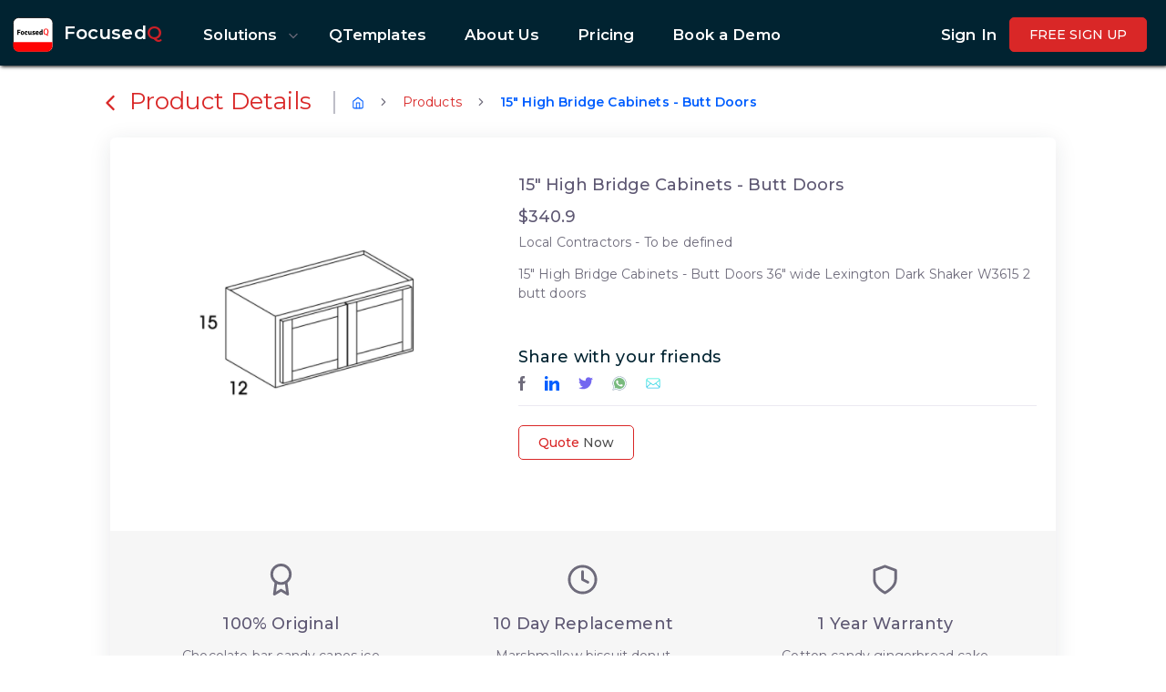

--- FILE ---
content_type: text/html; charset=utf-8
request_url: https://www.focusedq.com/product/15-high-bridge-cabinets-butt-doors
body_size: 135926
content:
<!doctype html>
<html data-n-head-ssr lang="en" dir="ltr" data-n-head="%7B%22lang%22:%7B%22ssr%22:%22en%22%7D,%22dir%22:%7B%22ssr%22:%22ltr%22%7D%7D">

<head>
  <title>FocusedQ - #1 Construction Estimating Software</title><meta data-n-head="ssr" charset="utf-8"><meta data-n-head="ssr" name="viewport" content="width=device-width, initial-scale=1"><meta data-n-head="ssr" data-hid="description" name="description" content="FocusedQ.com is a Quoting Platform that uses AI to automate the quote flow. Stop wasting time and money quoting the old fashion way. Ready to get focused? FocusedQ.com construction quotes, in real - time."><meta data-n-head="ssr" data-hid="og:image" itemprop="image" property="og:image" content="https://fqcdnstore.azureedge.net/images/fqlogo-500_500_new.png"><meta data-n-head="ssr" data-hid="og:locale" property="og:locale" content="en_US"><meta data-n-head="ssr" data-hid="og:site_name" property="og:site_name" content="FocusedQ"><meta data-n-head="ssr" data-hid="og:title" property="og:title" content="FocusedQ - #1 Construction Estimating Software"><meta data-n-head="ssr" data-hid="og:description" property="og:description" content="FocusedQ.com is a Quoting Platform that uses AI to automate the quote flow. Stop wasting time and money quoting the old fashion way. Ready to get focused? FocusedQ.com construction quotes, in real - time."><meta data-n-head="ssr" data-hid="og:type" property="og:type" content="website"><meta data-n-head="ssr" data-hid="twitter:card" name="twitter:card" content="summary"><meta data-n-head="ssr" data-hid="twitter:domain" name="twitter:domain" content="https://www.focusedq.com"><meta data-n-head="ssr" data-hid="twitter:title" name="twitter:title" content="FocusedQ - #1 Construction Estimating Software"><meta data-n-head="ssr" data-hid="twitter:description" name="twitter:description" content="FocusedQ.com is a Quoting Platform that uses AI to automate the quote flow. Stop wasting time and money quoting the old fashion way. Ready to get focused? FocusedQ.com construction quotes, in real - time."><meta data-n-head="ssr" name="format-detection" content="telephone=no"><meta data-n-head="ssr" data-hid="twitter:image" name="twitter:image" content="https://fqcdnstore.azureedge.net/images/fqlogo-500_500_new.png"><meta data-n-head="ssr" data-hid="robots" name="robots" content="index,follow"><link data-n-head="ssr" rel="icon" type="image/x-icon" href="/favicon.ico"><link data-n-head="ssr" rel="canonical" href="https://www.focusedq.com/product/15-high-bridge-cabinets-butt-doors"><link rel="preload" href="/_nuxt/c7fb383.js" as="script"><link rel="preload" href="/_nuxt/12db84e.js" as="script"><link rel="preload" href="/_nuxt/4a1fd52.js" as="script"><link rel="preload" href="/_nuxt/e30d262.js" as="script"><link rel="preload" href="/_nuxt/de11155.js" as="script"><style data-vue-ssr-id="27e49aa7:0 5ef013d2:0 33dc7e00:0 a604488a:0 375b4fc0:0 00bed8a5:0 38d6b32a:0 610fd0c2:0 6549ef27:0 1cb9b752:0 2eabfcc4:0 61ce3c3c:0 6c6532e2:0 3b76a028:0 3b76a028:1">.btn-danger,.btn-block,.btn-primary{color:var(--primary) !important}[dir] .btn-danger, [dir] .btn-block, [dir] .btn-primary{background-color:#fff !important;border:1px solid var(--primary)}.btn-secondary{color:#fff !important}[dir] .btn-secondary{background-color:#012331 !important}.btn-danger:active,.btn-block:active,.btn-primary:active,.btn-danger:focus,.btn-block:focus,.btn-primary:focus{color:#fff !important}[dir] .btn-danger:active, [dir] .btn-block:active, [dir] .btn-primary:active, [dir] .btn-danger:focus, [dir] .btn-block:focus, [dir] .btn-primary:focus{background-color:var(--primary) !important}.btn-cart{color:#fff !important}[dir] .btn-cart{background-color:var(--primary) !important}.icon-row{width:100%}[dir] .icon-row{background-color:var(--light);padding-top:10px;padding-bottom:10px;margin:0px !important}@media screen and (max-width: 576px){input,textarea{font-size:16px !important}}.dark-layout .btn-danger,.dark-layout .btn-block,.dark-layout .btn-primary{color:#fff !important}[dir] .dark-layout .btn-danger, [dir] .dark-layout .btn-block, [dir] .dark-layout .btn-primary{background-color:#d92727 !important;border:1px solid #d92727}.full-page{width:100%;overflow-x:hidden}[dir] .full-page{padding-bottom:5vh}.full-page .content-start{height:72px !important}.country-selector__list{min-width:123px !important;height:81px !important;overflow-y:hidden !important}.all-countries .country-selector__list{min-width:200px !important;min-height:150px !important;overflow-y:scroll !important}::-moz-selection{color:#fff}[dir] ::-moz-selection{background:#d92727}::selection{color:#fff}[dir] ::selection{background:#d92727}.fq-color{color:#d92727}.business-container{max-width:1000px !important}[dir] .empty-card{padding:40px}.empty-card .title{font-size:18px;font-weight:700}.empty-card .product-image-showcase{width:500px;height:315px}@media(max-width: 868px){[dir] .empty-card{padding:10px}.empty-card .product-image-showcase{width:400px;height:305px}[dir] .empty-card .product-image-showcase{margin-top:10px}}[dir=ltr] .landing-page .cust-container{padding-left:10%;padding-right:10%}[dir=rtl] .landing-page .cust-container{padding-right:10%;padding-left:10%}.landing-page-btn{width:45%}[dir] .how-it-works .item-options{padding:6px;background-color:#dadada}[dir=ltr] .how-it-works .item-options{border-bottom-right-radius:1rem;border-bottom-left-radius:1rem}[dir=rtl] .how-it-works .item-options{border-bottom-left-radius:1rem;border-bottom-right-radius:1rem}.how-it-works .step{font-size:1.2rem}.how-it-works .price-col{color:var(--info)}.how-it-works .card-img-top{width:100%;height:25vh;object-fit:cover}[dir=ltr] .how-it-works .card-img-top{border-top-right-radius:1rem;border-top-left-radius:1rem}[dir=rtl] .how-it-works .card-img-top{border-top-left-radius:1rem;border-top-right-radius:1rem}.how-it-works .image-height{height:25vh}.how-it-works button,.how-it-works .action-btn{width:30%}.fq-features{width:300px}.fq-features svg{height:70px;widows:70px}.mobile-view{display:none}@media(max-width: 868px){.fq-features svg{height:50px;widows:50px}.how-it-works button,.how-it-works .action-btn{width:100%}[dir=ltr] .landing-page .cust-container{padding-left:1%;padding-right:1%}[dir=rtl] .landing-page .cust-container{padding-right:1%;padding-left:1%}.landing-page-btn{width:100% !important;font-size:10px}.desktop-view{display:none !important}.mobile-view{display:block}}@media only screen and (max-width: 600px){.show-on-mobile{display:block}.hide-on-mobile{display:none}}@media only screen and (min-width: 601px)and (max-width: 1024px){.show-on-tablet{display:block}.hide-on-tablet{display:none}}@media only screen and (min-width: 1025px){.show-on-desktop{display:block}.hide-on-desktop{display:none}}
/*!
 * Bootstrap v4.6.0 (https://getbootstrap.com/)
 * Copyright 2011-2021 The Bootstrap Authors
 * Copyright 2011-2021 Twitter, Inc.
 * Licensed under MIT (https://github.com/twbs/bootstrap/blob/main/LICENSE)
 */:root{--blue: #00cfe8;--indigo: #6610f2;--purple: #7367f0;--pink: #e83e8c;--red: #D92727;--orange: #ff9f43;--yellow: #ffc107;--green: #15A54D;--teal: #20c997;--cyan: #17a2b8;--white: #fff;--gray: #b8c2cc;--gray-dark: #1e1e1e;--primary: #D92727;--secondary: #012331;--success: #15A54D;--info: #005EFF;--warning: #ff9f43;--danger: #D92727;--light: #f6f6f6;--dark: #4b4b4b;--breakpoint-xs: 0;--breakpoint-sm: 576px;--breakpoint-md: 768px;--breakpoint-lg: 992px;--breakpoint-xl: 1200px;--font-family-sans-serif: "Montserrat", Helvetica, Arial, serif;--font-family-monospace: "Montserrat", Helvetica, Arial, serif}*,*::before,*::after{box-sizing:border-box}html{font-family:sans-serif;line-height:1.15;-webkit-text-size-adjust:100%;-webkit-tap-highlight-color:rgba(34,41,47,0)}article,aside,figcaption,figure,footer,header,hgroup,main,nav,section{display:block}body{font-family:"Montserrat",Helvetica,Arial,serif;font-size:1rem;font-weight:400;line-height:1.45;color:#6e6b7b}[dir] body{margin:0;background-color:#fff}[dir=ltr] body{text-align:left}[dir=rtl] body{text-align:right}[tabindex="-1"]:focus:not(:focus-visible){outline:0 !important}hr{box-sizing:content-box;height:0;overflow:visible}[dir] h1, [dir] h2, [dir] h3, [dir] h4, [dir] h5, [dir] h6{margin-top:0;margin-bottom:.5rem}[dir] p{margin-top:0;margin-bottom:1rem}abbr[title],abbr[data-original-title]{text-decoration:underline;text-decoration:underline dotted;text-decoration-skip-ink:none}[dir] abbr[title], [dir] abbr[data-original-title]{cursor:help;border-bottom:0}address{font-style:normal;line-height:inherit}[dir] address{margin-bottom:1rem}[dir] ol, [dir] ul, [dir] dl{margin-top:0;margin-bottom:1rem}[dir] ol ol, [dir] ul ul, [dir] ol ul, [dir] ul ol{margin-bottom:0}dt{font-weight:500}[dir] dd{margin-bottom:.5rem}[dir=ltr] dd{margin-left:0}[dir=rtl] dd{margin-right:0}[dir] blockquote{margin:0 0 1rem}b,strong{font-weight:600}small{font-size:80%}sub,sup{position:relative;font-size:75%;line-height:0;vertical-align:baseline}sub{bottom:-0.25em}sup{top:-0.5em}a{color:#d92727;text-decoration:none}[dir] a{background-color:transparent}a:hover{color:#c42222;text-decoration:none}a:not([href]):not([class]){color:inherit;text-decoration:none}a:not([href]):not([class]):hover{color:inherit;text-decoration:none}pre,code,kbd,samp{font-family:"Montserrat",Helvetica,Arial,serif;font-size:1em}pre{overflow:auto;-ms-overflow-style:scrollbar}[dir] pre{margin-top:0;margin-bottom:1rem}[dir] figure{margin:0 0 1rem}img{vertical-align:middle}[dir] img{border-style:none}svg{overflow:hidden;vertical-align:middle}table{border-collapse:collapse}caption{color:#b9b9c3;caption-side:bottom}[dir] caption{padding-top:.72rem;padding-bottom:.72rem}[dir=ltr] caption{text-align:left}[dir=rtl] caption{text-align:right}[dir] th{text-align:inherit;text-align:-webkit-match-parent}label{display:inline-block}[dir] label{margin-bottom:.2857rem}[dir] button{border-radius:0}button:focus:not(:focus-visible){outline:0}input,button,select,optgroup,textarea{font-family:inherit;font-size:inherit;line-height:inherit}[dir] input, [dir] button, [dir] select, [dir] optgroup, [dir] textarea{margin:0}button,input{overflow:visible}button,select{text-transform:none}[dir] [role=button]{cursor:pointer}select{word-wrap:normal}button,[type=button],[type=reset],[type=submit]{-webkit-appearance:button}[dir] button:not(:disabled), [dir] [type=button]:not(:disabled), [dir] [type=reset]:not(:disabled), [dir] [type=submit]:not(:disabled){cursor:pointer}[dir] button::-moz-focus-inner, [dir] [type=button]::-moz-focus-inner, [dir] [type=reset]::-moz-focus-inner, [dir] [type=submit]::-moz-focus-inner{padding:0;border-style:none}input[type=radio],input[type=checkbox]{box-sizing:border-box}[dir] input[type=radio], [dir] input[type=checkbox]{padding:0}textarea{overflow:auto;resize:vertical}fieldset{min-width:0}[dir] fieldset{padding:0;margin:0;border:0}legend{display:block;width:100%;max-width:100%;font-size:1.5rem;line-height:inherit;color:inherit;white-space:normal}[dir] legend{padding:0;margin-bottom:.5rem}progress{vertical-align:baseline}[type=number]::-webkit-inner-spin-button,[type=number]::-webkit-outer-spin-button{height:auto}[type=search]{outline-offset:-2px;-webkit-appearance:none}[type=search]::-webkit-search-decoration{-webkit-appearance:none}::-webkit-file-upload-button{font:inherit;-webkit-appearance:button}output{display:inline-block}summary{display:list-item}[dir] summary{cursor:pointer}template{display:none}[hidden]{display:none !important}h1,h2,h3,h4,h5,h6,.h1,.h2,.h3,.h4,.h5,.h6{font-family:inherit;font-weight:500;line-height:1.2;color:#5e5873}[dir] h1, [dir] h2, [dir] h3, [dir] h4, [dir] h5, [dir] h6, [dir] .h1, [dir] .h2, [dir] .h3, [dir] .h4, [dir] .h5, [dir] .h6{margin-bottom:.5rem}h1,.h1{font-size:2rem}h2,.h2{font-size:1.714rem}h3,.h3{font-size:1.5rem}h4,.h4{font-size:1.286rem}h5,.h5{font-size:1.07rem}h6,.h6{font-size:1rem}.lead{font-size:1.14rem;font-weight:400}.display-1{font-size:6rem;font-weight:400;line-height:1.2}.display-2{font-size:5.5rem;font-weight:400;line-height:1.2}.display-3{font-size:4.5rem;font-weight:400;line-height:1.2}.display-4{font-size:3.5rem;font-weight:400;line-height:1.2}[dir] hr{margin-top:1rem;margin-bottom:1rem;border:0;border-top:1px solid #ebe9f1}small,.small{font-size:0.857rem;font-weight:400}[dir] mark, [dir] .mark{padding:.2em;background-color:#fcf8e3}.list-unstyled{list-style:none}[dir=ltr] .list-unstyled{padding-left:0}[dir=rtl] .list-unstyled{padding-right:0}.list-inline{list-style:none}[dir=ltr] .list-inline{padding-left:0}[dir=rtl] .list-inline{padding-right:0}.list-inline-item{display:inline-block}[dir=ltr] .list-inline-item:not(:last-child){margin-right:.5rem}[dir=rtl] .list-inline-item:not(:last-child){margin-left:.5rem}.initialism{font-size:90%;text-transform:uppercase}.blockquote{font-size:1.25rem}[dir] .blockquote{margin-bottom:1rem}.blockquote-footer{display:block;font-size:0.857rem;color:#b9b9c3}.blockquote-footer::before{content:"— "}.img-fluid{max-width:100%;height:auto}.img-thumbnail{max-width:100%;height:auto}[dir] .img-thumbnail{padding:.25rem;background-color:#fff;border:1px solid #dae1e7;border-radius:.357rem}.figure{display:inline-block}.figure-img{line-height:1}[dir] .figure-img{margin-bottom:.5rem}.figure-caption{font-size:90%;color:#b8c2cc}code{font-size:90%;color:#e83e8c;word-wrap:break-word}a>code{color:inherit}kbd{font-size:90%;color:#fff}[dir] kbd{padding:.2rem .4rem;background-color:#eee;border-radius:.25rem}kbd kbd{font-size:100%;font-weight:500}[dir] kbd kbd{padding:0}pre{display:block;font-size:90%;color:#2a2e30}pre code{font-size:inherit;color:inherit;word-break:normal}.pre-scrollable{max-height:340px;overflow-y:scroll}.container,.container-fluid,.container-xxl,.container-xl,.container-lg,.container-md,.container-sm{width:100%}[dir=ltr] .container, [dir=ltr] .container-fluid, [dir=ltr] .container-xxl, [dir=ltr] .container-xl, [dir=ltr] .container-lg, [dir=ltr] .container-md, [dir=ltr] .container-sm{padding-right:1rem;padding-left:1rem;margin-right:auto;margin-left:auto}[dir=rtl] .container, [dir=rtl] .container-fluid, [dir=rtl] .container-xxl, [dir=rtl] .container-xl, [dir=rtl] .container-lg, [dir=rtl] .container-md, [dir=rtl] .container-sm{padding-left:1rem;padding-right:1rem;margin-left:auto;margin-right:auto}@media(min-width: 576px){.container-sm,.container{max-width:540px}}@media(min-width: 768px){.container-md,.container-sm,.container{max-width:720px}}@media(min-width: 992px){.container-lg,.container-md,.container-sm,.container{max-width:960px}}@media(min-width: 1200px){.container-xl,.container-lg,.container-md,.container-sm,.container{max-width:1140px}}.container-xl,.container-lg,.container-md,.container-sm,.container{max-width:1440px}.row{display:flex;flex-wrap:wrap}[dir=ltr] .row{margin-right:-1rem;margin-left:-1rem}[dir=rtl] .row{margin-left:-1rem;margin-right:-1rem}[dir=ltr] .no-gutters{margin-right:0;margin-left:0}[dir=rtl] .no-gutters{margin-left:0;margin-right:0}[dir=ltr] .no-gutters>.col, [dir=ltr] .no-gutters>[class*=col-]{padding-right:0;padding-left:0}[dir=rtl] .no-gutters>.col, [dir=rtl] .no-gutters>[class*=col-]{padding-left:0;padding-right:0}.col-xl,.col-xl-auto,.col-xl-12,.col-xl-11,.col-xl-10,.col-xl-9,.col-xl-8,.col-xl-7,.col-xl-6,.col-xl-5,.col-xl-4,.col-xl-3,.col-xl-2,.col-xl-1,.col-lg,.col-lg-auto,.col-lg-12,.col-lg-11,.col-lg-10,.col-lg-9,.col-lg-8,.col-lg-7,.col-lg-6,.col-lg-5,.col-lg-4,.col-lg-3,.col-lg-2,.col-lg-1,.col-md,.col-md-auto,.col-md-12,.col-md-11,.col-md-10,.col-md-9,.col-md-8,.col-md-7,.col-md-6,.col-md-5,.col-md-4,.col-md-3,.col-md-2,.col-md-1,.col-sm,.col-sm-auto,.col-sm-12,.col-sm-11,.col-sm-10,.col-sm-9,.col-sm-8,.col-sm-7,.col-sm-6,.col-sm-5,.col-sm-4,.col-sm-3,.col-sm-2,.col-sm-1,.col,.col-auto,.col-12,.col-11,.col-10,.col-9,.col-8,.col-7,.col-6,.col-5,.col-4,.col-3,.col-2,.col-1{position:relative;width:100%}[dir=ltr] .col-xl, [dir=ltr] .col-xl-auto, [dir=ltr] .col-xl-12, [dir=ltr] .col-xl-11, [dir=ltr] .col-xl-10, [dir=ltr] .col-xl-9, [dir=ltr] .col-xl-8, [dir=ltr] .col-xl-7, [dir=ltr] .col-xl-6, [dir=ltr] .col-xl-5, [dir=ltr] .col-xl-4, [dir=ltr] .col-xl-3, [dir=ltr] .col-xl-2, [dir=ltr] .col-xl-1, [dir=ltr] .col-lg, [dir=ltr] .col-lg-auto, [dir=ltr] .col-lg-12, [dir=ltr] .col-lg-11, [dir=ltr] .col-lg-10, [dir=ltr] .col-lg-9, [dir=ltr] .col-lg-8, [dir=ltr] .col-lg-7, [dir=ltr] .col-lg-6, [dir=ltr] .col-lg-5, [dir=ltr] .col-lg-4, [dir=ltr] .col-lg-3, [dir=ltr] .col-lg-2, [dir=ltr] .col-lg-1, [dir=ltr] .col-md, [dir=ltr] .col-md-auto, [dir=ltr] .col-md-12, [dir=ltr] .col-md-11, [dir=ltr] .col-md-10, [dir=ltr] .col-md-9, [dir=ltr] .col-md-8, [dir=ltr] .col-md-7, [dir=ltr] .col-md-6, [dir=ltr] .col-md-5, [dir=ltr] .col-md-4, [dir=ltr] .col-md-3, [dir=ltr] .col-md-2, [dir=ltr] .col-md-1, [dir=ltr] .col-sm, [dir=ltr] .col-sm-auto, [dir=ltr] .col-sm-12, [dir=ltr] .col-sm-11, [dir=ltr] .col-sm-10, [dir=ltr] .col-sm-9, [dir=ltr] .col-sm-8, [dir=ltr] .col-sm-7, [dir=ltr] .col-sm-6, [dir=ltr] .col-sm-5, [dir=ltr] .col-sm-4, [dir=ltr] .col-sm-3, [dir=ltr] .col-sm-2, [dir=ltr] .col-sm-1, [dir=ltr] .col, [dir=ltr] .col-auto, [dir=ltr] .col-12, [dir=ltr] .col-11, [dir=ltr] .col-10, [dir=ltr] .col-9, [dir=ltr] .col-8, [dir=ltr] .col-7, [dir=ltr] .col-6, [dir=ltr] .col-5, [dir=ltr] .col-4, [dir=ltr] .col-3, [dir=ltr] .col-2, [dir=ltr] .col-1{padding-right:1rem;padding-left:1rem}[dir=rtl] .col-xl, [dir=rtl] .col-xl-auto, [dir=rtl] .col-xl-12, [dir=rtl] .col-xl-11, [dir=rtl] .col-xl-10, [dir=rtl] .col-xl-9, [dir=rtl] .col-xl-8, [dir=rtl] .col-xl-7, [dir=rtl] .col-xl-6, [dir=rtl] .col-xl-5, [dir=rtl] .col-xl-4, [dir=rtl] .col-xl-3, [dir=rtl] .col-xl-2, [dir=rtl] .col-xl-1, [dir=rtl] .col-lg, [dir=rtl] .col-lg-auto, [dir=rtl] .col-lg-12, [dir=rtl] .col-lg-11, [dir=rtl] .col-lg-10, [dir=rtl] .col-lg-9, [dir=rtl] .col-lg-8, [dir=rtl] .col-lg-7, [dir=rtl] .col-lg-6, [dir=rtl] .col-lg-5, [dir=rtl] .col-lg-4, [dir=rtl] .col-lg-3, [dir=rtl] .col-lg-2, [dir=rtl] .col-lg-1, [dir=rtl] .col-md, [dir=rtl] .col-md-auto, [dir=rtl] .col-md-12, [dir=rtl] .col-md-11, [dir=rtl] .col-md-10, [dir=rtl] .col-md-9, [dir=rtl] .col-md-8, [dir=rtl] .col-md-7, [dir=rtl] .col-md-6, [dir=rtl] .col-md-5, [dir=rtl] .col-md-4, [dir=rtl] .col-md-3, [dir=rtl] .col-md-2, [dir=rtl] .col-md-1, [dir=rtl] .col-sm, [dir=rtl] .col-sm-auto, [dir=rtl] .col-sm-12, [dir=rtl] .col-sm-11, [dir=rtl] .col-sm-10, [dir=rtl] .col-sm-9, [dir=rtl] .col-sm-8, [dir=rtl] .col-sm-7, [dir=rtl] .col-sm-6, [dir=rtl] .col-sm-5, [dir=rtl] .col-sm-4, [dir=rtl] .col-sm-3, [dir=rtl] .col-sm-2, [dir=rtl] .col-sm-1, [dir=rtl] .col, [dir=rtl] .col-auto, [dir=rtl] .col-12, [dir=rtl] .col-11, [dir=rtl] .col-10, [dir=rtl] .col-9, [dir=rtl] .col-8, [dir=rtl] .col-7, [dir=rtl] .col-6, [dir=rtl] .col-5, [dir=rtl] .col-4, [dir=rtl] .col-3, [dir=rtl] .col-2, [dir=rtl] .col-1{padding-left:1rem;padding-right:1rem}.col{flex-basis:0;flex-grow:1;max-width:100%}.row-cols-1>*{flex:0 0 100%;max-width:100%}.row-cols-2>*{flex:0 0 50%;max-width:50%}.row-cols-3>*{flex:0 0 33.3333333333%;max-width:33.3333333333%}.row-cols-4>*{flex:0 0 25%;max-width:25%}.row-cols-5>*{flex:0 0 20%;max-width:20%}.row-cols-6>*{flex:0 0 16.6666666667%;max-width:16.6666666667%}.col-auto{flex:0 0 auto;width:auto;max-width:100%}.col-1{flex:0 0 8.3333333333%;max-width:8.3333333333%}.col-2{flex:0 0 16.6666666667%;max-width:16.6666666667%}.col-3{flex:0 0 25%;max-width:25%}.col-4{flex:0 0 33.3333333333%;max-width:33.3333333333%}.col-5{flex:0 0 41.6666666667%;max-width:41.6666666667%}.col-6{flex:0 0 50%;max-width:50%}.col-7{flex:0 0 58.3333333333%;max-width:58.3333333333%}.col-8{flex:0 0 66.6666666667%;max-width:66.6666666667%}.col-9{flex:0 0 75%;max-width:75%}.col-10{flex:0 0 83.3333333333%;max-width:83.3333333333%}.col-11{flex:0 0 91.6666666667%;max-width:91.6666666667%}.col-12{flex:0 0 100%;max-width:100%}.order-first{order:-1}.order-last{order:13}.order-0{order:0}.order-1{order:1}.order-2{order:2}.order-3{order:3}.order-4{order:4}.order-5{order:5}.order-6{order:6}.order-7{order:7}.order-8{order:8}.order-9{order:9}.order-10{order:10}.order-11{order:11}.order-12{order:12}[dir=ltr] .offset-1{margin-left:8.3333333333%}[dir=rtl] .offset-1{margin-right:8.3333333333%}[dir=ltr] .offset-2{margin-left:16.6666666667%}[dir=rtl] .offset-2{margin-right:16.6666666667%}[dir=ltr] .offset-3{margin-left:25%}[dir=rtl] .offset-3{margin-right:25%}[dir=ltr] .offset-4{margin-left:33.3333333333%}[dir=rtl] .offset-4{margin-right:33.3333333333%}[dir=ltr] .offset-5{margin-left:41.6666666667%}[dir=rtl] .offset-5{margin-right:41.6666666667%}[dir=ltr] .offset-6{margin-left:50%}[dir=rtl] .offset-6{margin-right:50%}[dir=ltr] .offset-7{margin-left:58.3333333333%}[dir=rtl] .offset-7{margin-right:58.3333333333%}[dir=ltr] .offset-8{margin-left:66.6666666667%}[dir=rtl] .offset-8{margin-right:66.6666666667%}[dir=ltr] .offset-9{margin-left:75%}[dir=rtl] .offset-9{margin-right:75%}[dir=ltr] .offset-10{margin-left:83.3333333333%}[dir=rtl] .offset-10{margin-right:83.3333333333%}[dir=ltr] .offset-11{margin-left:91.6666666667%}[dir=rtl] .offset-11{margin-right:91.6666666667%}@media(min-width: 576px){.col-sm{flex-basis:0;flex-grow:1;max-width:100%}.row-cols-sm-1>*{flex:0 0 100%;max-width:100%}.row-cols-sm-2>*{flex:0 0 50%;max-width:50%}.row-cols-sm-3>*{flex:0 0 33.3333333333%;max-width:33.3333333333%}.row-cols-sm-4>*{flex:0 0 25%;max-width:25%}.row-cols-sm-5>*{flex:0 0 20%;max-width:20%}.row-cols-sm-6>*{flex:0 0 16.6666666667%;max-width:16.6666666667%}.col-sm-auto{flex:0 0 auto;width:auto;max-width:100%}.col-sm-1{flex:0 0 8.3333333333%;max-width:8.3333333333%}.col-sm-2{flex:0 0 16.6666666667%;max-width:16.6666666667%}.col-sm-3{flex:0 0 25%;max-width:25%}.col-sm-4{flex:0 0 33.3333333333%;max-width:33.3333333333%}.col-sm-5{flex:0 0 41.6666666667%;max-width:41.6666666667%}.col-sm-6{flex:0 0 50%;max-width:50%}.col-sm-7{flex:0 0 58.3333333333%;max-width:58.3333333333%}.col-sm-8{flex:0 0 66.6666666667%;max-width:66.6666666667%}.col-sm-9{flex:0 0 75%;max-width:75%}.col-sm-10{flex:0 0 83.3333333333%;max-width:83.3333333333%}.col-sm-11{flex:0 0 91.6666666667%;max-width:91.6666666667%}.col-sm-12{flex:0 0 100%;max-width:100%}.order-sm-first{order:-1}.order-sm-last{order:13}.order-sm-0{order:0}.order-sm-1{order:1}.order-sm-2{order:2}.order-sm-3{order:3}.order-sm-4{order:4}.order-sm-5{order:5}.order-sm-6{order:6}.order-sm-7{order:7}.order-sm-8{order:8}.order-sm-9{order:9}.order-sm-10{order:10}.order-sm-11{order:11}.order-sm-12{order:12}[dir=ltr] .offset-sm-0{margin-left:0}[dir=rtl] .offset-sm-0{margin-right:0}[dir=ltr] .offset-sm-1{margin-left:8.3333333333%}[dir=rtl] .offset-sm-1{margin-right:8.3333333333%}[dir=ltr] .offset-sm-2{margin-left:16.6666666667%}[dir=rtl] .offset-sm-2{margin-right:16.6666666667%}[dir=ltr] .offset-sm-3{margin-left:25%}[dir=rtl] .offset-sm-3{margin-right:25%}[dir=ltr] .offset-sm-4{margin-left:33.3333333333%}[dir=rtl] .offset-sm-4{margin-right:33.3333333333%}[dir=ltr] .offset-sm-5{margin-left:41.6666666667%}[dir=rtl] .offset-sm-5{margin-right:41.6666666667%}[dir=ltr] .offset-sm-6{margin-left:50%}[dir=rtl] .offset-sm-6{margin-right:50%}[dir=ltr] .offset-sm-7{margin-left:58.3333333333%}[dir=rtl] .offset-sm-7{margin-right:58.3333333333%}[dir=ltr] .offset-sm-8{margin-left:66.6666666667%}[dir=rtl] .offset-sm-8{margin-right:66.6666666667%}[dir=ltr] .offset-sm-9{margin-left:75%}[dir=rtl] .offset-sm-9{margin-right:75%}[dir=ltr] .offset-sm-10{margin-left:83.3333333333%}[dir=rtl] .offset-sm-10{margin-right:83.3333333333%}[dir=ltr] .offset-sm-11{margin-left:91.6666666667%}[dir=rtl] .offset-sm-11{margin-right:91.6666666667%}}@media(min-width: 768px){.col-md{flex-basis:0;flex-grow:1;max-width:100%}.row-cols-md-1>*{flex:0 0 100%;max-width:100%}.row-cols-md-2>*{flex:0 0 50%;max-width:50%}.row-cols-md-3>*{flex:0 0 33.3333333333%;max-width:33.3333333333%}.row-cols-md-4>*{flex:0 0 25%;max-width:25%}.row-cols-md-5>*{flex:0 0 20%;max-width:20%}.row-cols-md-6>*{flex:0 0 16.6666666667%;max-width:16.6666666667%}.col-md-auto{flex:0 0 auto;width:auto;max-width:100%}.col-md-1{flex:0 0 8.3333333333%;max-width:8.3333333333%}.col-md-2{flex:0 0 16.6666666667%;max-width:16.6666666667%}.col-md-3{flex:0 0 25%;max-width:25%}.col-md-4{flex:0 0 33.3333333333%;max-width:33.3333333333%}.col-md-5{flex:0 0 41.6666666667%;max-width:41.6666666667%}.col-md-6{flex:0 0 50%;max-width:50%}.col-md-7{flex:0 0 58.3333333333%;max-width:58.3333333333%}.col-md-8{flex:0 0 66.6666666667%;max-width:66.6666666667%}.col-md-9{flex:0 0 75%;max-width:75%}.col-md-10{flex:0 0 83.3333333333%;max-width:83.3333333333%}.col-md-11{flex:0 0 91.6666666667%;max-width:91.6666666667%}.col-md-12{flex:0 0 100%;max-width:100%}.order-md-first{order:-1}.order-md-last{order:13}.order-md-0{order:0}.order-md-1{order:1}.order-md-2{order:2}.order-md-3{order:3}.order-md-4{order:4}.order-md-5{order:5}.order-md-6{order:6}.order-md-7{order:7}.order-md-8{order:8}.order-md-9{order:9}.order-md-10{order:10}.order-md-11{order:11}.order-md-12{order:12}[dir=ltr] .offset-md-0{margin-left:0}[dir=rtl] .offset-md-0{margin-right:0}[dir=ltr] .offset-md-1{margin-left:8.3333333333%}[dir=rtl] .offset-md-1{margin-right:8.3333333333%}[dir=ltr] .offset-md-2{margin-left:16.6666666667%}[dir=rtl] .offset-md-2{margin-right:16.6666666667%}[dir=ltr] .offset-md-3{margin-left:25%}[dir=rtl] .offset-md-3{margin-right:25%}[dir=ltr] .offset-md-4{margin-left:33.3333333333%}[dir=rtl] .offset-md-4{margin-right:33.3333333333%}[dir=ltr] .offset-md-5{margin-left:41.6666666667%}[dir=rtl] .offset-md-5{margin-right:41.6666666667%}[dir=ltr] .offset-md-6{margin-left:50%}[dir=rtl] .offset-md-6{margin-right:50%}[dir=ltr] .offset-md-7{margin-left:58.3333333333%}[dir=rtl] .offset-md-7{margin-right:58.3333333333%}[dir=ltr] .offset-md-8{margin-left:66.6666666667%}[dir=rtl] .offset-md-8{margin-right:66.6666666667%}[dir=ltr] .offset-md-9{margin-left:75%}[dir=rtl] .offset-md-9{margin-right:75%}[dir=ltr] .offset-md-10{margin-left:83.3333333333%}[dir=rtl] .offset-md-10{margin-right:83.3333333333%}[dir=ltr] .offset-md-11{margin-left:91.6666666667%}[dir=rtl] .offset-md-11{margin-right:91.6666666667%}}@media(min-width: 992px){.col-lg{flex-basis:0;flex-grow:1;max-width:100%}.row-cols-lg-1>*{flex:0 0 100%;max-width:100%}.row-cols-lg-2>*{flex:0 0 50%;max-width:50%}.row-cols-lg-3>*{flex:0 0 33.3333333333%;max-width:33.3333333333%}.row-cols-lg-4>*{flex:0 0 25%;max-width:25%}.row-cols-lg-5>*{flex:0 0 20%;max-width:20%}.row-cols-lg-6>*{flex:0 0 16.6666666667%;max-width:16.6666666667%}.col-lg-auto{flex:0 0 auto;width:auto;max-width:100%}.col-lg-1{flex:0 0 8.3333333333%;max-width:8.3333333333%}.col-lg-2{flex:0 0 16.6666666667%;max-width:16.6666666667%}.col-lg-3{flex:0 0 25%;max-width:25%}.col-lg-4{flex:0 0 33.3333333333%;max-width:33.3333333333%}.col-lg-5{flex:0 0 41.6666666667%;max-width:41.6666666667%}.col-lg-6{flex:0 0 50%;max-width:50%}.col-lg-7{flex:0 0 58.3333333333%;max-width:58.3333333333%}.col-lg-8{flex:0 0 66.6666666667%;max-width:66.6666666667%}.col-lg-9{flex:0 0 75%;max-width:75%}.col-lg-10{flex:0 0 83.3333333333%;max-width:83.3333333333%}.col-lg-11{flex:0 0 91.6666666667%;max-width:91.6666666667%}.col-lg-12{flex:0 0 100%;max-width:100%}.order-lg-first{order:-1}.order-lg-last{order:13}.order-lg-0{order:0}.order-lg-1{order:1}.order-lg-2{order:2}.order-lg-3{order:3}.order-lg-4{order:4}.order-lg-5{order:5}.order-lg-6{order:6}.order-lg-7{order:7}.order-lg-8{order:8}.order-lg-9{order:9}.order-lg-10{order:10}.order-lg-11{order:11}.order-lg-12{order:12}[dir=ltr] .offset-lg-0{margin-left:0}[dir=rtl] .offset-lg-0{margin-right:0}[dir=ltr] .offset-lg-1{margin-left:8.3333333333%}[dir=rtl] .offset-lg-1{margin-right:8.3333333333%}[dir=ltr] .offset-lg-2{margin-left:16.6666666667%}[dir=rtl] .offset-lg-2{margin-right:16.6666666667%}[dir=ltr] .offset-lg-3{margin-left:25%}[dir=rtl] .offset-lg-3{margin-right:25%}[dir=ltr] .offset-lg-4{margin-left:33.3333333333%}[dir=rtl] .offset-lg-4{margin-right:33.3333333333%}[dir=ltr] .offset-lg-5{margin-left:41.6666666667%}[dir=rtl] .offset-lg-5{margin-right:41.6666666667%}[dir=ltr] .offset-lg-6{margin-left:50%}[dir=rtl] .offset-lg-6{margin-right:50%}[dir=ltr] .offset-lg-7{margin-left:58.3333333333%}[dir=rtl] .offset-lg-7{margin-right:58.3333333333%}[dir=ltr] .offset-lg-8{margin-left:66.6666666667%}[dir=rtl] .offset-lg-8{margin-right:66.6666666667%}[dir=ltr] .offset-lg-9{margin-left:75%}[dir=rtl] .offset-lg-9{margin-right:75%}[dir=ltr] .offset-lg-10{margin-left:83.3333333333%}[dir=rtl] .offset-lg-10{margin-right:83.3333333333%}[dir=ltr] .offset-lg-11{margin-left:91.6666666667%}[dir=rtl] .offset-lg-11{margin-right:91.6666666667%}}@media(min-width: 1200px){.col-xl{flex-basis:0;flex-grow:1;max-width:100%}.row-cols-xl-1>*{flex:0 0 100%;max-width:100%}.row-cols-xl-2>*{flex:0 0 50%;max-width:50%}.row-cols-xl-3>*{flex:0 0 33.3333333333%;max-width:33.3333333333%}.row-cols-xl-4>*{flex:0 0 25%;max-width:25%}.row-cols-xl-5>*{flex:0 0 20%;max-width:20%}.row-cols-xl-6>*{flex:0 0 16.6666666667%;max-width:16.6666666667%}.col-xl-auto{flex:0 0 auto;width:auto;max-width:100%}.col-xl-1{flex:0 0 8.3333333333%;max-width:8.3333333333%}.col-xl-2{flex:0 0 16.6666666667%;max-width:16.6666666667%}.col-xl-3{flex:0 0 25%;max-width:25%}.col-xl-4{flex:0 0 33.3333333333%;max-width:33.3333333333%}.col-xl-5{flex:0 0 41.6666666667%;max-width:41.6666666667%}.col-xl-6{flex:0 0 50%;max-width:50%}.col-xl-7{flex:0 0 58.3333333333%;max-width:58.3333333333%}.col-xl-8{flex:0 0 66.6666666667%;max-width:66.6666666667%}.col-xl-9{flex:0 0 75%;max-width:75%}.col-xl-10{flex:0 0 83.3333333333%;max-width:83.3333333333%}.col-xl-11{flex:0 0 91.6666666667%;max-width:91.6666666667%}.col-xl-12{flex:0 0 100%;max-width:100%}.order-xl-first{order:-1}.order-xl-last{order:13}.order-xl-0{order:0}.order-xl-1{order:1}.order-xl-2{order:2}.order-xl-3{order:3}.order-xl-4{order:4}.order-xl-5{order:5}.order-xl-6{order:6}.order-xl-7{order:7}.order-xl-8{order:8}.order-xl-9{order:9}.order-xl-10{order:10}.order-xl-11{order:11}.order-xl-12{order:12}[dir=ltr] .offset-xl-0{margin-left:0}[dir=rtl] .offset-xl-0{margin-right:0}[dir=ltr] .offset-xl-1{margin-left:8.3333333333%}[dir=rtl] .offset-xl-1{margin-right:8.3333333333%}[dir=ltr] .offset-xl-2{margin-left:16.6666666667%}[dir=rtl] .offset-xl-2{margin-right:16.6666666667%}[dir=ltr] .offset-xl-3{margin-left:25%}[dir=rtl] .offset-xl-3{margin-right:25%}[dir=ltr] .offset-xl-4{margin-left:33.3333333333%}[dir=rtl] .offset-xl-4{margin-right:33.3333333333%}[dir=ltr] .offset-xl-5{margin-left:41.6666666667%}[dir=rtl] .offset-xl-5{margin-right:41.6666666667%}[dir=ltr] .offset-xl-6{margin-left:50%}[dir=rtl] .offset-xl-6{margin-right:50%}[dir=ltr] .offset-xl-7{margin-left:58.3333333333%}[dir=rtl] .offset-xl-7{margin-right:58.3333333333%}[dir=ltr] .offset-xl-8{margin-left:66.6666666667%}[dir=rtl] .offset-xl-8{margin-right:66.6666666667%}[dir=ltr] .offset-xl-9{margin-left:75%}[dir=rtl] .offset-xl-9{margin-right:75%}[dir=ltr] .offset-xl-10{margin-left:83.3333333333%}[dir=rtl] .offset-xl-10{margin-right:83.3333333333%}[dir=ltr] .offset-xl-11{margin-left:91.6666666667%}[dir=rtl] .offset-xl-11{margin-right:91.6666666667%}}.table{width:100%;color:#6e6b7b}[dir] .table{margin-bottom:1rem}.table th,.table td{vertical-align:top}[dir] .table th, [dir] .table td{padding:.72rem;border-top:1px solid #ebe9f1}.table thead th{vertical-align:bottom}[dir] .table thead th{border-bottom:2px solid #ebe9f1}[dir] .table tbody+tbody{border-top:2px solid #ebe9f1}[dir] .table-sm th, [dir] .table-sm td{padding:.3rem}[dir] .table-bordered{border:1px solid #ebe9f1}[dir] .table-bordered th, [dir] .table-bordered td{border:1px solid #ebe9f1}[dir] .table-bordered thead th, [dir] .table-bordered thead td{border-bottom-width:2px}[dir] .table-borderless th, [dir] .table-borderless td, [dir] .table-borderless thead th, [dir] .table-borderless tbody+tbody{border:0}[dir] .table-striped tbody tr:nth-of-type(odd){background-color:#fafafc}.table-hover tbody tr:hover{color:#6e6b7b}[dir] .table-hover tbody tr:hover{background-color:#f6f6f9}[dir] .table-primary, [dir] .table-primary>th, [dir] .table-primary>td{background-color:#f4c3c3}[dir] .table-primary th, [dir] .table-primary td, [dir] .table-primary thead th, [dir] .table-primary tbody+tbody{border-color:#eb8f8f}[dir] .table-hover .table-primary:hover{background-color:#f0adad}[dir] .table-hover .table-primary:hover>td, [dir] .table-hover .table-primary:hover>th{background-color:#f0adad}[dir] .table-secondary, [dir] .table-secondary>th, [dir] .table-secondary>td{background-color:#b8c1c5}[dir] .table-secondary th, [dir] .table-secondary td, [dir] .table-secondary thead th, [dir] .table-secondary tbody+tbody{border-color:#7b8d94}[dir] .table-hover .table-secondary:hover{background-color:#aab5ba}[dir] .table-hover .table-secondary:hover>td, [dir] .table-hover .table-secondary:hover>th{background-color:#aab5ba}[dir] .table-success, [dir] .table-success>th, [dir] .table-success>td{background-color:#bde6cd}[dir] .table-success th, [dir] .table-success td, [dir] .table-success thead th, [dir] .table-success tbody+tbody{border-color:#85d0a2}[dir] .table-hover .table-success:hover{background-color:#abdfbf}[dir] .table-hover .table-success:hover>td, [dir] .table-hover .table-success:hover>th{background-color:#abdfbf}[dir] .table-info, [dir] .table-info>th, [dir] .table-info>td{background-color:#b8d2ff}[dir] .table-info th, [dir] .table-info td, [dir] .table-info thead th, [dir] .table-info tbody+tbody{border-color:#7aabff}[dir] .table-hover .table-info:hover{background-color:#9fc2ff}[dir] .table-hover .table-info:hover>td, [dir] .table-hover .table-info:hover>th{background-color:#9fc2ff}[dir] .table-warning, [dir] .table-warning>th, [dir] .table-warning>td{background-color:#ffe4ca}[dir] .table-warning th, [dir] .table-warning td, [dir] .table-warning thead th, [dir] .table-warning tbody+tbody{border-color:#ffcd9d}[dir] .table-hover .table-warning:hover{background-color:#ffd7b1}[dir] .table-hover .table-warning:hover>td, [dir] .table-hover .table-warning:hover>th{background-color:#ffd7b1}[dir] .table-danger, [dir] .table-danger>th, [dir] .table-danger>td{background-color:#f4c3c3}[dir] .table-danger th, [dir] .table-danger td, [dir] .table-danger thead th, [dir] .table-danger tbody+tbody{border-color:#eb8f8f}[dir] .table-hover .table-danger:hover{background-color:#f0adad}[dir] .table-hover .table-danger:hover>td, [dir] .table-hover .table-danger:hover>th{background-color:#f0adad}[dir] .table-light, [dir] .table-light>th, [dir] .table-light>td{background-color:#fcfcfc}[dir] .table-light th, [dir] .table-light td, [dir] .table-light thead th, [dir] .table-light tbody+tbody{border-color:#fafafa}[dir] .table-hover .table-light:hover{background-color:#efefef}[dir] .table-hover .table-light:hover>td, [dir] .table-hover .table-light:hover>th{background-color:#efefef}[dir] .table-dark, [dir] .table-dark>th, [dir] .table-dark>td{background-color:#cdcdcd}[dir] .table-dark th, [dir] .table-dark td, [dir] .table-dark thead th, [dir] .table-dark tbody+tbody{border-color:#a1a1a1}[dir] .table-hover .table-dark:hover{background-color:silver}[dir] .table-hover .table-dark:hover>td, [dir] .table-hover .table-dark:hover>th{background-color:silver}[dir] .table-active, [dir] .table-active>th, [dir] .table-active>td{background-color:#f6f6f9}[dir] .table-hover .table-active:hover{background-color:#e7e7ef}[dir] .table-hover .table-active:hover>td, [dir] .table-hover .table-active:hover>th{background-color:#e7e7ef}.table .thead-dark th{color:#fff}[dir] .table .thead-dark th{background-color:#4b4b4b;border-color:#404040}.table .thead-light th{color:#5e5873}[dir] .table .thead-light th{background-color:#f3f2f7;border-color:#ebe9f1}.table-dark{color:#fff}[dir] .table-dark{background-color:#4b4b4b}[dir] .table-dark th, [dir] .table-dark td, [dir] .table-dark thead th{border-color:#404040}[dir] .table-dark.table-bordered{border:0}[dir] .table-dark.table-striped tbody tr:nth-of-type(odd){background-color:rgba(255,255,255,.05)}.table-dark.table-hover tbody tr:hover{color:#fff}[dir] .table-dark.table-hover tbody tr:hover{background-color:rgba(255,255,255,.075)}@media(max-width: 575.98px){.table-responsive-sm{display:block;width:100%;overflow-x:auto;-webkit-overflow-scrolling:touch}[dir] .table-responsive-sm>.table-bordered{border:0}}@media(max-width: 767.98px){.table-responsive-md{display:block;width:100%;overflow-x:auto;-webkit-overflow-scrolling:touch}[dir] .table-responsive-md>.table-bordered{border:0}}@media(max-width: 991.98px){.table-responsive-lg{display:block;width:100%;overflow-x:auto;-webkit-overflow-scrolling:touch}[dir] .table-responsive-lg>.table-bordered{border:0}}@media(max-width: 1199.98px){.table-responsive-xl{display:block;width:100%;overflow-x:auto;-webkit-overflow-scrolling:touch}[dir] .table-responsive-xl>.table-bordered{border:0}}.table-responsive{display:block;width:100%;overflow-x:auto;-webkit-overflow-scrolling:touch}[dir] .table-responsive>.table-bordered{border:0}.form-control{display:block;width:100%;height:2.714rem;font-size:1rem;font-weight:400;line-height:1.45;color:#6e6b7b;transition:border-color .15s ease-in-out,box-shadow .15s ease-in-out}[dir] .form-control{padding:.438rem 1rem;background-color:#fff;background-clip:padding-box;border:1px solid #d8d6de;border-radius:.357rem}@media(prefers-reduced-motion: reduce){.form-control{transition:none}}[dir] .form-control::-ms-expand{background-color:transparent;border:0}.form-control:-moz-focusring{color:transparent}[dir] .form-control:-moz-focusring{text-shadow:0 0 0 #6e6b7b}.form-control:focus{color:#6e6b7b;outline:0}[dir] .form-control:focus{background-color:#fff;border-color:#d92727;box-shadow:0 3px 10px 0 rgba(34,41,47,.1)}.form-control::placeholder{color:#b9b9c3;opacity:1}.form-control:disabled,.form-control[readonly]{opacity:1}[dir] .form-control:disabled, [dir] .form-control[readonly]{background-color:#efefef}input[type=date].form-control,input[type=time].form-control,input[type=datetime-local].form-control,input[type=month].form-control{appearance:none}select.form-control:focus::-ms-value{color:#6e6b7b}[dir] select.form-control:focus::-ms-value{background-color:#fff}.form-control-file,.form-control-range{display:block;width:100%}.col-form-label{font-size:inherit;line-height:1.45}[dir] .col-form-label{padding-top:calc(0.438rem + 1px);padding-bottom:calc(0.438rem + 1px);margin-bottom:0}.col-form-label-lg{font-size:1.143rem;line-height:1.25}[dir] .col-form-label-lg{padding-top:calc(0.75rem + 1px);padding-bottom:calc(0.75rem + 1px)}.col-form-label-sm{font-size:0.857rem;line-height:1}[dir] .col-form-label-sm{padding-top:calc(0.188rem + 1px);padding-bottom:calc(0.188rem + 1px)}.form-control-plaintext{display:block;width:100%;font-size:1rem;line-height:1.45;color:#6e6b7b}[dir] .form-control-plaintext{padding:.438rem 0;margin-bottom:0;background-color:transparent;border:solid transparent;border-width:1px 0}[dir=ltr] .form-control-plaintext.form-control-sm, [dir=ltr] .form-control-plaintext.form-control-lg{padding-right:0;padding-left:0}[dir=rtl] .form-control-plaintext.form-control-sm, [dir=rtl] .form-control-plaintext.form-control-lg{padding-left:0;padding-right:0}.form-control-sm{height:2.142rem;font-size:0.857rem;line-height:1}[dir] .form-control-sm{padding:.188rem .857rem;border-radius:.357rem}.form-control-lg{height:3.2857rem;font-size:1.143rem;line-height:1.25}[dir] .form-control-lg{padding:.75rem 1.143rem;border-radius:.357rem}select.form-control[size],select.form-control[multiple]{height:auto}textarea.form-control{height:auto}[dir] .form-group{margin-bottom:1rem}.form-text{display:block}[dir] .form-text{margin-top:.25rem}.form-row{display:flex;flex-wrap:wrap}[dir=ltr] .form-row{margin-right:-5px;margin-left:-5px}[dir=rtl] .form-row{margin-left:-5px;margin-right:-5px}[dir=ltr] .form-row>.col, [dir=ltr] .form-row>[class*=col-]{padding-right:5px;padding-left:5px}[dir=rtl] .form-row>.col, [dir=rtl] .form-row>[class*=col-]{padding-left:5px;padding-right:5px}.form-check{position:relative;display:block}[dir=ltr] .form-check{padding-left:1.25rem}[dir=rtl] .form-check{padding-right:1.25rem}.form-check-input{position:absolute}[dir] .form-check-input{margin-top:.3rem}[dir=ltr] .form-check-input{margin-left:-1.25rem}[dir=rtl] .form-check-input{margin-right:-1.25rem}.form-check-input[disabled]~.form-check-label,.form-check-input:disabled~.form-check-label{color:#b9b9c3}[dir] .form-check-label{margin-bottom:0}.form-check-inline{display:inline-flex;align-items:center}[dir=ltr] .form-check-inline{padding-left:0;margin-right:.75rem}[dir=rtl] .form-check-inline{padding-right:0;margin-left:.75rem}.form-check-inline .form-check-input{position:static}[dir] .form-check-inline .form-check-input{margin-top:0}[dir=ltr] .form-check-inline .form-check-input{margin-right:.3125rem;margin-left:0}[dir=rtl] .form-check-inline .form-check-input{margin-left:.3125rem;margin-right:0}.valid-feedback{display:none;width:100%;font-size:0.857rem;color:#15a54d}[dir] .valid-feedback{margin-top:.25rem}.valid-tooltip{position:absolute;top:100%;z-index:5;display:none;max-width:100%;font-size:0.857rem;line-height:1.45;color:#fff}[dir] .valid-tooltip{padding:.4rem .775rem;margin-top:.1rem;background-color:#15a54d;border-radius:.358rem}[dir=ltr] .valid-tooltip{left:0}[dir=rtl] .valid-tooltip{right:0}[dir=ltr] .form-row>.col>.valid-tooltip, [dir=ltr] .form-row>[class*=col-]>.valid-tooltip{left:5px}[dir=rtl] .form-row>.col>.valid-tooltip, [dir=rtl] .form-row>[class*=col-]>.valid-tooltip{right:5px}.was-validated :valid~.valid-feedback,.was-validated :valid~.valid-tooltip,.is-valid~.valid-feedback,.is-valid~.valid-tooltip{display:block}[dir] .was-validated .form-control:valid, [dir] .form-control.is-valid{border-color:#15a54d;background-image:url("data:image/svg+xml,%3csvg xmlns='http://www.w3.org/2000/svg' width='8' height='8' viewBox='0 0 8 8'%3e%3cpath fill='%2315A54D' d='M2.3 6.73L.6 4.53c-.4-1.04.46-1.4 1.1-.8l1.1 1.4 3.4-3.8c.6-.63 1.6-.27 1.2.7l-4 4.6c-.43.5-.8.4-1.1.1z'/%3e%3c/svg%3e");background-repeat:no-repeat;background-size:calc(0.725em + 0.438rem) calc(0.725em + 0.438rem)}[dir=ltr] .was-validated .form-control:valid, [dir=ltr] .form-control.is-valid{padding-right:calc(1.45em + 0.876rem);background-position:right calc(0.3625em + 0.219rem) center}[dir=rtl] .was-validated .form-control:valid, [dir=rtl] .form-control.is-valid{padding-left:calc(1.45em + 0.876rem);background-position:left calc(0.3625em + 0.219rem) center}[dir] .was-validated .form-control:valid:focus, [dir] .form-control.is-valid:focus{border-color:#15a54d;box-shadow:0 0 0 .2rem rgba(21,165,77,.25)}[dir=ltr] .was-validated textarea.form-control:valid, [dir=ltr] textarea.form-control.is-valid{padding-right:calc(1.45em + 0.876rem);background-position:top calc(0.3625em + 0.219rem) right calc(0.3625em + 0.219rem)}[dir=rtl] .was-validated textarea.form-control:valid, [dir=rtl] textarea.form-control.is-valid{padding-left:calc(1.45em + 0.876rem);background-position:top calc(0.3625em + 0.219rem) left calc(0.3625em + 0.219rem)}[dir] .was-validated .custom-select:valid, [dir] .custom-select.is-valid{border-color:#15a54d}[dir=ltr] .was-validated .custom-select:valid, [dir=ltr] .custom-select.is-valid{padding-right:calc(0.75em + 2.657rem);background:url("data:image/svg+xml,%3csvg xmlns='http://www.w3.org/2000/svg' width='4' height='5' viewBox='0 0 4 5'%3e%3cpath fill='%23d8d6de' d='M2 0L0 2h4zm0 5L0 3h4z'/%3e%3c/svg%3e") right 1rem center/10px 10px no-repeat,#fff url("data:image/svg+xml,%3csvg xmlns='http://www.w3.org/2000/svg' width='8' height='8' viewBox='0 0 8 8'%3e%3cpath fill='%2315A54D' d='M2.3 6.73L.6 4.53c-.4-1.04.46-1.4 1.1-.8l1.1 1.4 3.4-3.8c.6-.63 1.6-.27 1.2.7l-4 4.6c-.43.5-.8.4-1.1.1z'/%3e%3c/svg%3e") center right 2rem/calc(0.725em + 0.438rem) calc(0.725em + 0.438rem) no-repeat}[dir=rtl] .was-validated .custom-select:valid, [dir=rtl] .custom-select.is-valid{padding-left:calc(0.75em + 2.657rem);background:url("data:image/svg+xml,%3csvg xmlns='http://www.w3.org/2000/svg' width='4' height='5' viewBox='0 0 4 5'%3e%3cpath fill='%23d8d6de' d='M2 0L0 2h4zm0 5L0 3h4z'/%3e%3c/svg%3e") left 1rem center/10px 10px no-repeat,#fff url("data:image/svg+xml,%3csvg xmlns='http://www.w3.org/2000/svg' width='8' height='8' viewBox='0 0 8 8'%3e%3cpath fill='%2315A54D' d='M2.3 6.73L.6 4.53c-.4-1.04.46-1.4 1.1-.8l1.1 1.4 3.4-3.8c.6-.63 1.6-.27 1.2.7l-4 4.6c-.43.5-.8.4-1.1.1z'/%3e%3c/svg%3e") center left 2rem/calc(0.725em + 0.438rem) calc(0.725em + 0.438rem) no-repeat}[dir] .was-validated .custom-select:valid:focus, [dir] .custom-select.is-valid:focus{border-color:#15a54d;box-shadow:0 0 0 .2rem rgba(21,165,77,.25)}.was-validated .form-check-input:valid~.form-check-label,.form-check-input.is-valid~.form-check-label{color:#15a54d}.was-validated .form-check-input:valid~.valid-feedback,.was-validated .form-check-input:valid~.valid-tooltip,.form-check-input.is-valid~.valid-feedback,.form-check-input.is-valid~.valid-tooltip{display:block}.was-validated .custom-control-input:valid~.custom-control-label,.custom-control-input.is-valid~.custom-control-label{color:#15a54d}[dir] .was-validated .custom-control-input:valid~.custom-control-label::before, [dir] .custom-control-input.is-valid~.custom-control-label::before{border-color:#15a54d}[dir] .was-validated .custom-control-input:valid:checked~.custom-control-label::before, [dir] .custom-control-input.is-valid:checked~.custom-control-label::before{border-color:#1bd262;background-color:#1bd262}[dir] .was-validated .custom-control-input:valid:focus~.custom-control-label::before, [dir] .custom-control-input.is-valid:focus~.custom-control-label::before{box-shadow:0 0 0 .2rem rgba(21,165,77,.25)}[dir] .was-validated .custom-control-input:valid:focus:not(:checked)~.custom-control-label::before, [dir] .custom-control-input.is-valid:focus:not(:checked)~.custom-control-label::before{border-color:#15a54d}[dir] .was-validated .custom-file-input:valid~.custom-file-label, [dir] .custom-file-input.is-valid~.custom-file-label{border-color:#15a54d}[dir] .was-validated .custom-file-input:valid:focus~.custom-file-label, [dir] .custom-file-input.is-valid:focus~.custom-file-label{border-color:#15a54d;box-shadow:0 0 0 .2rem rgba(21,165,77,.25)}.invalid-feedback{display:none;width:100%;font-size:0.857rem;color:#d92727}[dir] .invalid-feedback{margin-top:.25rem}.invalid-tooltip{position:absolute;top:100%;z-index:5;display:none;max-width:100%;font-size:0.857rem;line-height:1.45;color:#fff}[dir] .invalid-tooltip{padding:.4rem .775rem;margin-top:.1rem;background-color:#d92727;border-radius:.358rem}[dir=ltr] .invalid-tooltip{left:0}[dir=rtl] .invalid-tooltip{right:0}[dir=ltr] .form-row>.col>.invalid-tooltip, [dir=ltr] .form-row>[class*=col-]>.invalid-tooltip{left:5px}[dir=rtl] .form-row>.col>.invalid-tooltip, [dir=rtl] .form-row>[class*=col-]>.invalid-tooltip{right:5px}.was-validated :invalid~.invalid-feedback,.was-validated :invalid~.invalid-tooltip,.is-invalid~.invalid-feedback,.is-invalid~.invalid-tooltip{display:block}[dir] .was-validated .form-control:invalid, [dir] .form-control.is-invalid{border-color:#d92727;background-image:url("data:image/svg+xml,%3csvg xmlns='http://www.w3.org/2000/svg' width='12' height='12' fill='none' stroke='%23D92727' viewBox='0 0 12 12'%3e%3ccircle cx='6' cy='6' r='4.5'/%3e%3cpath stroke-linejoin='round' d='M5.8 3.6h.4L6 6.5z'/%3e%3ccircle cx='6' cy='8.2' r='.6' fill='%23D92727' stroke='none'/%3e%3c/svg%3e");background-repeat:no-repeat;background-size:calc(0.725em + 0.438rem) calc(0.725em + 0.438rem)}[dir=ltr] .was-validated .form-control:invalid, [dir=ltr] .form-control.is-invalid{padding-right:calc(1.45em + 0.876rem);background-position:right calc(0.3625em + 0.219rem) center}[dir=rtl] .was-validated .form-control:invalid, [dir=rtl] .form-control.is-invalid{padding-left:calc(1.45em + 0.876rem);background-position:left calc(0.3625em + 0.219rem) center}[dir] .was-validated .form-control:invalid:focus, [dir] .form-control.is-invalid:focus{border-color:#d92727;box-shadow:0 0 0 .2rem rgba(217,39,39,.25)}[dir=ltr] .was-validated textarea.form-control:invalid, [dir=ltr] textarea.form-control.is-invalid{padding-right:calc(1.45em + 0.876rem);background-position:top calc(0.3625em + 0.219rem) right calc(0.3625em + 0.219rem)}[dir=rtl] .was-validated textarea.form-control:invalid, [dir=rtl] textarea.form-control.is-invalid{padding-left:calc(1.45em + 0.876rem);background-position:top calc(0.3625em + 0.219rem) left calc(0.3625em + 0.219rem)}[dir] .was-validated .custom-select:invalid, [dir] .custom-select.is-invalid{border-color:#d92727}[dir=ltr] .was-validated .custom-select:invalid, [dir=ltr] .custom-select.is-invalid{padding-right:calc(0.75em + 2.657rem);background:url("data:image/svg+xml,%3csvg xmlns='http://www.w3.org/2000/svg' width='4' height='5' viewBox='0 0 4 5'%3e%3cpath fill='%23d8d6de' d='M2 0L0 2h4zm0 5L0 3h4z'/%3e%3c/svg%3e") right 1rem center/10px 10px no-repeat,#fff url("data:image/svg+xml,%3csvg xmlns='http://www.w3.org/2000/svg' width='12' height='12' fill='none' stroke='%23D92727' viewBox='0 0 12 12'%3e%3ccircle cx='6' cy='6' r='4.5'/%3e%3cpath stroke-linejoin='round' d='M5.8 3.6h.4L6 6.5z'/%3e%3ccircle cx='6' cy='8.2' r='.6' fill='%23D92727' stroke='none'/%3e%3c/svg%3e") center right 2rem/calc(0.725em + 0.438rem) calc(0.725em + 0.438rem) no-repeat}[dir=rtl] .was-validated .custom-select:invalid, [dir=rtl] .custom-select.is-invalid{padding-left:calc(0.75em + 2.657rem);background:url("data:image/svg+xml,%3csvg xmlns='http://www.w3.org/2000/svg' width='4' height='5' viewBox='0 0 4 5'%3e%3cpath fill='%23d8d6de' d='M2 0L0 2h4zm0 5L0 3h4z'/%3e%3c/svg%3e") left 1rem center/10px 10px no-repeat,#fff url("data:image/svg+xml,%3csvg xmlns='http://www.w3.org/2000/svg' width='12' height='12' fill='none' stroke='%23D92727' viewBox='0 0 12 12'%3e%3ccircle cx='6' cy='6' r='4.5'/%3e%3cpath stroke-linejoin='round' d='M5.8 3.6h.4L6 6.5z'/%3e%3ccircle cx='6' cy='8.2' r='.6' fill='%23D92727' stroke='none'/%3e%3c/svg%3e") center left 2rem/calc(0.725em + 0.438rem) calc(0.725em + 0.438rem) no-repeat}[dir] .was-validated .custom-select:invalid:focus, [dir] .custom-select.is-invalid:focus{border-color:#d92727;box-shadow:0 0 0 .2rem rgba(217,39,39,.25)}.was-validated .form-check-input:invalid~.form-check-label,.form-check-input.is-invalid~.form-check-label{color:#d92727}.was-validated .form-check-input:invalid~.invalid-feedback,.was-validated .form-check-input:invalid~.invalid-tooltip,.form-check-input.is-invalid~.invalid-feedback,.form-check-input.is-invalid~.invalid-tooltip{display:block}.was-validated .custom-control-input:invalid~.custom-control-label,.custom-control-input.is-invalid~.custom-control-label{color:#d92727}[dir] .was-validated .custom-control-input:invalid~.custom-control-label::before, [dir] .custom-control-input.is-invalid~.custom-control-label::before{border-color:#d92727}[dir] .was-validated .custom-control-input:invalid:checked~.custom-control-label::before, [dir] .custom-control-input.is-invalid:checked~.custom-control-label::before{border-color:#e15252;background-color:#e15252}[dir] .was-validated .custom-control-input:invalid:focus~.custom-control-label::before, [dir] .custom-control-input.is-invalid:focus~.custom-control-label::before{box-shadow:0 0 0 .2rem rgba(217,39,39,.25)}[dir] .was-validated .custom-control-input:invalid:focus:not(:checked)~.custom-control-label::before, [dir] .custom-control-input.is-invalid:focus:not(:checked)~.custom-control-label::before{border-color:#d92727}[dir] .was-validated .custom-file-input:invalid~.custom-file-label, [dir] .custom-file-input.is-invalid~.custom-file-label{border-color:#d92727}[dir] .was-validated .custom-file-input:invalid:focus~.custom-file-label, [dir] .custom-file-input.is-invalid:focus~.custom-file-label{border-color:#d92727;box-shadow:0 0 0 .2rem rgba(217,39,39,.25)}.form-inline{display:flex;flex-flow:row wrap;align-items:center}.form-inline .form-check{width:100%}@media(min-width: 576px){.form-inline label{display:flex;align-items:center;justify-content:center}[dir] .form-inline label{margin-bottom:0}.form-inline .form-group{display:flex;flex:0 0 auto;flex-flow:row wrap;align-items:center}[dir] .form-inline .form-group{margin-bottom:0}.form-inline .form-control{display:inline-block;width:auto;vertical-align:middle}.form-inline .form-control-plaintext{display:inline-block}.form-inline .input-group,.form-inline .custom-select{width:auto}.form-inline .form-check{display:flex;align-items:center;justify-content:center;width:auto}[dir=ltr] .form-inline .form-check{padding-left:0}[dir=rtl] .form-inline .form-check{padding-right:0}.form-inline .form-check-input{position:relative;flex-shrink:0}[dir] .form-inline .form-check-input{margin-top:0}[dir=ltr] .form-inline .form-check-input{margin-right:.25rem;margin-left:0}[dir=rtl] .form-inline .form-check-input{margin-left:.25rem;margin-right:0}.form-inline .custom-control{align-items:center;justify-content:center}[dir] .form-inline .custom-control-label{margin-bottom:0}}.btn{display:inline-block;font-weight:400;color:#6e6b7b;vertical-align:middle;user-select:none;font-size:1rem;line-height:1;transition:color .15s ease-in-out,background-color .15s ease-in-out,border-color .15s ease-in-out,box-shadow .15s ease-in-out,background 0s,border 0s}[dir] .btn{text-align:center;background-color:transparent;border:1px solid transparent;padding:.786rem 1.5rem;border-radius:.358rem}@media(prefers-reduced-motion: reduce){.btn{transition:none}}.btn:hover{color:#6e6b7b;text-decoration:none}.btn:focus,.btn.focus{outline:0}[dir] .btn:focus, [dir] .btn.focus{box-shadow:0 0 0 .2rem rgba(217,39,39,.25)}.btn.disabled,.btn:disabled{opacity:.65}[dir] .btn:not(:disabled):not(.disabled){cursor:pointer}a.btn.disabled,fieldset:disabled a.btn{pointer-events:none}.btn-primary{color:#fff}[dir] .btn-primary{background-color:#d92727;border-color:#d92727}.btn-primary:hover{color:#fff}[dir] .btn-primary:hover{background-color:#b92121;border-color:#ae1f1f}.btn-primary:focus,.btn-primary.focus{color:#fff}[dir] .btn-primary:focus, [dir] .btn-primary.focus{background-color:#b92121;border-color:#ae1f1f;box-shadow:0 0 0 .2rem rgba(223,71,71,.5)}.btn-primary.disabled,.btn-primary:disabled{color:#fff}[dir] .btn-primary.disabled, [dir] .btn-primary:disabled{background-color:#d92727;border-color:#d92727}.btn-primary:not(:disabled):not(.disabled):active,.btn-primary:not(:disabled):not(.disabled).active,.show>.btn-primary.dropdown-toggle{color:#fff}[dir] .btn-primary:not(:disabled):not(.disabled):active, [dir] .btn-primary:not(:disabled):not(.disabled).active, [dir] .show>.btn-primary.dropdown-toggle{background-color:#ae1f1f;border-color:#a31d1d}[dir] .btn-primary:not(:disabled):not(.disabled):active:focus, [dir] .btn-primary:not(:disabled):not(.disabled).active:focus, [dir] .show>.btn-primary.dropdown-toggle:focus{box-shadow:0 0 0 .2rem rgba(223,71,71,.5)}.btn-secondary{color:#fff}[dir] .btn-secondary{background-color:#012331;border-color:#012331}.btn-secondary:hover{color:#fff}[dir] .btn-secondary:hover{background-color:#00080c;border-color:#000}.btn-secondary:focus,.btn-secondary.focus{color:#fff}[dir] .btn-secondary:focus, [dir] .btn-secondary.focus{background-color:#00080c;border-color:#000;box-shadow:0 0 0 .2rem rgba(39,68,80,.5)}.btn-secondary.disabled,.btn-secondary:disabled{color:#fff}[dir] .btn-secondary.disabled, [dir] .btn-secondary:disabled{background-color:#012331;border-color:#012331}.btn-secondary:not(:disabled):not(.disabled):active,.btn-secondary:not(:disabled):not(.disabled).active,.show>.btn-secondary.dropdown-toggle{color:#fff}[dir] .btn-secondary:not(:disabled):not(.disabled):active, [dir] .btn-secondary:not(:disabled):not(.disabled).active, [dir] .show>.btn-secondary.dropdown-toggle{background-color:#000;border-color:#000}[dir] .btn-secondary:not(:disabled):not(.disabled):active:focus, [dir] .btn-secondary:not(:disabled):not(.disabled).active:focus, [dir] .show>.btn-secondary.dropdown-toggle:focus{box-shadow:0 0 0 .2rem rgba(39,68,80,.5)}.btn-success{color:#fff}[dir] .btn-success{background-color:#15a54d;border-color:#15a54d}.btn-success:hover{color:#fff}[dir] .btn-success:hover{background-color:#11833d;border-color:#0f7838}.btn-success:focus,.btn-success.focus{color:#fff}[dir] .btn-success:focus, [dir] .btn-success.focus{background-color:#11833d;border-color:#0f7838;box-shadow:0 0 0 .2rem rgba(56,179,104,.5)}.btn-success.disabled,.btn-success:disabled{color:#fff}[dir] .btn-success.disabled, [dir] .btn-success:disabled{background-color:#15a54d;border-color:#15a54d}.btn-success:not(:disabled):not(.disabled):active,.btn-success:not(:disabled):not(.disabled).active,.show>.btn-success.dropdown-toggle{color:#fff}[dir] .btn-success:not(:disabled):not(.disabled):active, [dir] .btn-success:not(:disabled):not(.disabled).active, [dir] .show>.btn-success.dropdown-toggle{background-color:#0f7838;border-color:#0e6c33}[dir] .btn-success:not(:disabled):not(.disabled):active:focus, [dir] .btn-success:not(:disabled):not(.disabled).active:focus, [dir] .show>.btn-success.dropdown-toggle:focus{box-shadow:0 0 0 .2rem rgba(56,179,104,.5)}.btn-info{color:#fff}[dir] .btn-info{background-color:#005eff;border-color:#005eff}.btn-info:hover{color:#fff}[dir] .btn-info:hover{background-color:#0050d9;border-color:#004bcc}.btn-info:focus,.btn-info.focus{color:#fff}[dir] .btn-info:focus, [dir] .btn-info.focus{background-color:#0050d9;border-color:#004bcc;box-shadow:0 0 0 .2rem rgba(38,118,255,.5)}.btn-info.disabled,.btn-info:disabled{color:#fff}[dir] .btn-info.disabled, [dir] .btn-info:disabled{background-color:#005eff;border-color:#005eff}.btn-info:not(:disabled):not(.disabled):active,.btn-info:not(:disabled):not(.disabled).active,.show>.btn-info.dropdown-toggle{color:#fff}[dir] .btn-info:not(:disabled):not(.disabled):active, [dir] .btn-info:not(:disabled):not(.disabled).active, [dir] .show>.btn-info.dropdown-toggle{background-color:#004bcc;border-color:#0047bf}[dir] .btn-info:not(:disabled):not(.disabled):active:focus, [dir] .btn-info:not(:disabled):not(.disabled).active:focus, [dir] .show>.btn-info.dropdown-toggle:focus{box-shadow:0 0 0 .2rem rgba(38,118,255,.5)}.btn-warning{color:#2a2e30}[dir] .btn-warning{background-color:#ff9f43;border-color:#ff9f43}.btn-warning:hover{color:#2a2e30}[dir] .btn-warning:hover{background-color:#ff8b1d;border-color:#ff8510}.btn-warning:focus,.btn-warning.focus{color:#2a2e30}[dir] .btn-warning:focus, [dir] .btn-warning.focus{background-color:#ff8b1d;border-color:#ff8510;box-shadow:0 0 0 .2rem rgba(223,142,64,.5)}.btn-warning.disabled,.btn-warning:disabled{color:#2a2e30}[dir] .btn-warning.disabled, [dir] .btn-warning:disabled{background-color:#ff9f43;border-color:#ff9f43}.btn-warning:not(:disabled):not(.disabled):active,.btn-warning:not(:disabled):not(.disabled).active,.show>.btn-warning.dropdown-toggle{color:#2a2e30}[dir] .btn-warning:not(:disabled):not(.disabled):active, [dir] .btn-warning:not(:disabled):not(.disabled).active, [dir] .show>.btn-warning.dropdown-toggle{background-color:#ff8510;border-color:#ff7e03}[dir] .btn-warning:not(:disabled):not(.disabled):active:focus, [dir] .btn-warning:not(:disabled):not(.disabled).active:focus, [dir] .show>.btn-warning.dropdown-toggle:focus{box-shadow:0 0 0 .2rem rgba(223,142,64,.5)}.btn-danger{color:#fff}[dir] .btn-danger{background-color:#d92727;border-color:#d92727}.btn-danger:hover{color:#fff}[dir] .btn-danger:hover{background-color:#b92121;border-color:#ae1f1f}.btn-danger:focus,.btn-danger.focus{color:#fff}[dir] .btn-danger:focus, [dir] .btn-danger.focus{background-color:#b92121;border-color:#ae1f1f;box-shadow:0 0 0 .2rem rgba(223,71,71,.5)}.btn-danger.disabled,.btn-danger:disabled{color:#fff}[dir] .btn-danger.disabled, [dir] .btn-danger:disabled{background-color:#d92727;border-color:#d92727}.btn-danger:not(:disabled):not(.disabled):active,.btn-danger:not(:disabled):not(.disabled).active,.show>.btn-danger.dropdown-toggle{color:#fff}[dir] .btn-danger:not(:disabled):not(.disabled):active, [dir] .btn-danger:not(:disabled):not(.disabled).active, [dir] .show>.btn-danger.dropdown-toggle{background-color:#ae1f1f;border-color:#a31d1d}[dir] .btn-danger:not(:disabled):not(.disabled):active:focus, [dir] .btn-danger:not(:disabled):not(.disabled).active:focus, [dir] .show>.btn-danger.dropdown-toggle:focus{box-shadow:0 0 0 .2rem rgba(223,71,71,.5)}.btn-light{color:#2a2e30}[dir] .btn-light{background-color:#f6f6f6;border-color:#f6f6f6}.btn-light:hover{color:#2a2e30}[dir] .btn-light:hover{background-color:#e3e3e3;border-color:#ddd}.btn-light:focus,.btn-light.focus{color:#2a2e30}[dir] .btn-light:focus, [dir] .btn-light.focus{background-color:#e3e3e3;border-color:#ddd;box-shadow:0 0 0 .2rem rgba(215,216,216,.5)}.btn-light.disabled,.btn-light:disabled{color:#2a2e30}[dir] .btn-light.disabled, [dir] .btn-light:disabled{background-color:#f6f6f6;border-color:#f6f6f6}.btn-light:not(:disabled):not(.disabled):active,.btn-light:not(:disabled):not(.disabled).active,.show>.btn-light.dropdown-toggle{color:#2a2e30}[dir] .btn-light:not(:disabled):not(.disabled):active, [dir] .btn-light:not(:disabled):not(.disabled).active, [dir] .show>.btn-light.dropdown-toggle{background-color:#ddd;border-color:#d6d6d6}[dir] .btn-light:not(:disabled):not(.disabled):active:focus, [dir] .btn-light:not(:disabled):not(.disabled).active:focus, [dir] .show>.btn-light.dropdown-toggle:focus{box-shadow:0 0 0 .2rem rgba(215,216,216,.5)}.btn-dark{color:#fff}[dir] .btn-dark{background-color:#4b4b4b;border-color:#4b4b4b}.btn-dark:hover{color:#fff}[dir] .btn-dark:hover{background-color:#383838;border-color:#323232}.btn-dark:focus,.btn-dark.focus{color:#fff}[dir] .btn-dark:focus, [dir] .btn-dark.focus{background-color:#383838;border-color:#323232;box-shadow:0 0 0 .2rem rgba(102,102,102,.5)}.btn-dark.disabled,.btn-dark:disabled{color:#fff}[dir] .btn-dark.disabled, [dir] .btn-dark:disabled{background-color:#4b4b4b;border-color:#4b4b4b}.btn-dark:not(:disabled):not(.disabled):active,.btn-dark:not(:disabled):not(.disabled).active,.show>.btn-dark.dropdown-toggle{color:#fff}[dir] .btn-dark:not(:disabled):not(.disabled):active, [dir] .btn-dark:not(:disabled):not(.disabled).active, [dir] .show>.btn-dark.dropdown-toggle{background-color:#323232;border-color:#2b2b2b}[dir] .btn-dark:not(:disabled):not(.disabled):active:focus, [dir] .btn-dark:not(:disabled):not(.disabled).active:focus, [dir] .show>.btn-dark.dropdown-toggle:focus{box-shadow:0 0 0 .2rem rgba(102,102,102,.5)}.btn-outline-primary{color:#d92727}[dir] .btn-outline-primary{border-color:#d92727}.btn-outline-primary:hover{color:#fff}[dir] .btn-outline-primary:hover{background-color:#d92727;border-color:#d92727}[dir] .btn-outline-primary:focus, [dir] .btn-outline-primary.focus{box-shadow:0 0 0 .2rem rgba(217,39,39,.5)}.btn-outline-primary.disabled,.btn-outline-primary:disabled{color:#d92727}[dir] .btn-outline-primary.disabled, [dir] .btn-outline-primary:disabled{background-color:transparent}.btn-outline-primary:not(:disabled):not(.disabled):active,.btn-outline-primary:not(:disabled):not(.disabled).active,.show>.btn-outline-primary.dropdown-toggle{color:#fff}[dir] .btn-outline-primary:not(:disabled):not(.disabled):active, [dir] .btn-outline-primary:not(:disabled):not(.disabled).active, [dir] .show>.btn-outline-primary.dropdown-toggle{background-color:#d92727;border-color:#d92727}[dir] .btn-outline-primary:not(:disabled):not(.disabled):active:focus, [dir] .btn-outline-primary:not(:disabled):not(.disabled).active:focus, [dir] .show>.btn-outline-primary.dropdown-toggle:focus{box-shadow:0 0 0 .2rem rgba(217,39,39,.5)}.btn-outline-secondary{color:#012331}[dir] .btn-outline-secondary{border-color:#012331}.btn-outline-secondary:hover{color:#fff}[dir] .btn-outline-secondary:hover{background-color:#012331;border-color:#012331}[dir] .btn-outline-secondary:focus, [dir] .btn-outline-secondary.focus{box-shadow:0 0 0 .2rem rgba(1,35,49,.5)}.btn-outline-secondary.disabled,.btn-outline-secondary:disabled{color:#012331}[dir] .btn-outline-secondary.disabled, [dir] .btn-outline-secondary:disabled{background-color:transparent}.btn-outline-secondary:not(:disabled):not(.disabled):active,.btn-outline-secondary:not(:disabled):not(.disabled).active,.show>.btn-outline-secondary.dropdown-toggle{color:#fff}[dir] .btn-outline-secondary:not(:disabled):not(.disabled):active, [dir] .btn-outline-secondary:not(:disabled):not(.disabled).active, [dir] .show>.btn-outline-secondary.dropdown-toggle{background-color:#012331;border-color:#012331}[dir] .btn-outline-secondary:not(:disabled):not(.disabled):active:focus, [dir] .btn-outline-secondary:not(:disabled):not(.disabled).active:focus, [dir] .show>.btn-outline-secondary.dropdown-toggle:focus{box-shadow:0 0 0 .2rem rgba(1,35,49,.5)}.btn-outline-success{color:#15a54d}[dir] .btn-outline-success{border-color:#15a54d}.btn-outline-success:hover{color:#fff}[dir] .btn-outline-success:hover{background-color:#15a54d;border-color:#15a54d}[dir] .btn-outline-success:focus, [dir] .btn-outline-success.focus{box-shadow:0 0 0 .2rem rgba(21,165,77,.5)}.btn-outline-success.disabled,.btn-outline-success:disabled{color:#15a54d}[dir] .btn-outline-success.disabled, [dir] .btn-outline-success:disabled{background-color:transparent}.btn-outline-success:not(:disabled):not(.disabled):active,.btn-outline-success:not(:disabled):not(.disabled).active,.show>.btn-outline-success.dropdown-toggle{color:#fff}[dir] .btn-outline-success:not(:disabled):not(.disabled):active, [dir] .btn-outline-success:not(:disabled):not(.disabled).active, [dir] .show>.btn-outline-success.dropdown-toggle{background-color:#15a54d;border-color:#15a54d}[dir] .btn-outline-success:not(:disabled):not(.disabled):active:focus, [dir] .btn-outline-success:not(:disabled):not(.disabled).active:focus, [dir] .show>.btn-outline-success.dropdown-toggle:focus{box-shadow:0 0 0 .2rem rgba(21,165,77,.5)}.btn-outline-info{color:#005eff}[dir] .btn-outline-info{border-color:#005eff}.btn-outline-info:hover{color:#fff}[dir] .btn-outline-info:hover{background-color:#005eff;border-color:#005eff}[dir] .btn-outline-info:focus, [dir] .btn-outline-info.focus{box-shadow:0 0 0 .2rem rgba(0,94,255,.5)}.btn-outline-info.disabled,.btn-outline-info:disabled{color:#005eff}[dir] .btn-outline-info.disabled, [dir] .btn-outline-info:disabled{background-color:transparent}.btn-outline-info:not(:disabled):not(.disabled):active,.btn-outline-info:not(:disabled):not(.disabled).active,.show>.btn-outline-info.dropdown-toggle{color:#fff}[dir] .btn-outline-info:not(:disabled):not(.disabled):active, [dir] .btn-outline-info:not(:disabled):not(.disabled).active, [dir] .show>.btn-outline-info.dropdown-toggle{background-color:#005eff;border-color:#005eff}[dir] .btn-outline-info:not(:disabled):not(.disabled):active:focus, [dir] .btn-outline-info:not(:disabled):not(.disabled).active:focus, [dir] .show>.btn-outline-info.dropdown-toggle:focus{box-shadow:0 0 0 .2rem rgba(0,94,255,.5)}.btn-outline-warning{color:#ff9f43}[dir] .btn-outline-warning{border-color:#ff9f43}.btn-outline-warning:hover{color:#2a2e30}[dir] .btn-outline-warning:hover{background-color:#ff9f43;border-color:#ff9f43}[dir] .btn-outline-warning:focus, [dir] .btn-outline-warning.focus{box-shadow:0 0 0 .2rem rgba(255,159,67,.5)}.btn-outline-warning.disabled,.btn-outline-warning:disabled{color:#ff9f43}[dir] .btn-outline-warning.disabled, [dir] .btn-outline-warning:disabled{background-color:transparent}.btn-outline-warning:not(:disabled):not(.disabled):active,.btn-outline-warning:not(:disabled):not(.disabled).active,.show>.btn-outline-warning.dropdown-toggle{color:#2a2e30}[dir] .btn-outline-warning:not(:disabled):not(.disabled):active, [dir] .btn-outline-warning:not(:disabled):not(.disabled).active, [dir] .show>.btn-outline-warning.dropdown-toggle{background-color:#ff9f43;border-color:#ff9f43}[dir] .btn-outline-warning:not(:disabled):not(.disabled):active:focus, [dir] .btn-outline-warning:not(:disabled):not(.disabled).active:focus, [dir] .show>.btn-outline-warning.dropdown-toggle:focus{box-shadow:0 0 0 .2rem rgba(255,159,67,.5)}.btn-outline-danger{color:#d92727}[dir] .btn-outline-danger{border-color:#d92727}.btn-outline-danger:hover{color:#fff}[dir] .btn-outline-danger:hover{background-color:#d92727;border-color:#d92727}[dir] .btn-outline-danger:focus, [dir] .btn-outline-danger.focus{box-shadow:0 0 0 .2rem rgba(217,39,39,.5)}.btn-outline-danger.disabled,.btn-outline-danger:disabled{color:#d92727}[dir] .btn-outline-danger.disabled, [dir] .btn-outline-danger:disabled{background-color:transparent}.btn-outline-danger:not(:disabled):not(.disabled):active,.btn-outline-danger:not(:disabled):not(.disabled).active,.show>.btn-outline-danger.dropdown-toggle{color:#fff}[dir] .btn-outline-danger:not(:disabled):not(.disabled):active, [dir] .btn-outline-danger:not(:disabled):not(.disabled).active, [dir] .show>.btn-outline-danger.dropdown-toggle{background-color:#d92727;border-color:#d92727}[dir] .btn-outline-danger:not(:disabled):not(.disabled):active:focus, [dir] .btn-outline-danger:not(:disabled):not(.disabled).active:focus, [dir] .show>.btn-outline-danger.dropdown-toggle:focus{box-shadow:0 0 0 .2rem rgba(217,39,39,.5)}.btn-outline-light{color:#f6f6f6}[dir] .btn-outline-light{border-color:#f6f6f6}.btn-outline-light:hover{color:#2a2e30}[dir] .btn-outline-light:hover{background-color:#f6f6f6;border-color:#f6f6f6}[dir] .btn-outline-light:focus, [dir] .btn-outline-light.focus{box-shadow:0 0 0 .2rem rgba(246,246,246,.5)}.btn-outline-light.disabled,.btn-outline-light:disabled{color:#f6f6f6}[dir] .btn-outline-light.disabled, [dir] .btn-outline-light:disabled{background-color:transparent}.btn-outline-light:not(:disabled):not(.disabled):active,.btn-outline-light:not(:disabled):not(.disabled).active,.show>.btn-outline-light.dropdown-toggle{color:#2a2e30}[dir] .btn-outline-light:not(:disabled):not(.disabled):active, [dir] .btn-outline-light:not(:disabled):not(.disabled).active, [dir] .show>.btn-outline-light.dropdown-toggle{background-color:#f6f6f6;border-color:#f6f6f6}[dir] .btn-outline-light:not(:disabled):not(.disabled):active:focus, [dir] .btn-outline-light:not(:disabled):not(.disabled).active:focus, [dir] .show>.btn-outline-light.dropdown-toggle:focus{box-shadow:0 0 0 .2rem rgba(246,246,246,.5)}.btn-outline-dark{color:#4b4b4b}[dir] .btn-outline-dark{border-color:#4b4b4b}.btn-outline-dark:hover{color:#fff}[dir] .btn-outline-dark:hover{background-color:#4b4b4b;border-color:#4b4b4b}[dir] .btn-outline-dark:focus, [dir] .btn-outline-dark.focus{box-shadow:0 0 0 .2rem rgba(75,75,75,.5)}.btn-outline-dark.disabled,.btn-outline-dark:disabled{color:#4b4b4b}[dir] .btn-outline-dark.disabled, [dir] .btn-outline-dark:disabled{background-color:transparent}.btn-outline-dark:not(:disabled):not(.disabled):active,.btn-outline-dark:not(:disabled):not(.disabled).active,.show>.btn-outline-dark.dropdown-toggle{color:#fff}[dir] .btn-outline-dark:not(:disabled):not(.disabled):active, [dir] .btn-outline-dark:not(:disabled):not(.disabled).active, [dir] .show>.btn-outline-dark.dropdown-toggle{background-color:#4b4b4b;border-color:#4b4b4b}[dir] .btn-outline-dark:not(:disabled):not(.disabled):active:focus, [dir] .btn-outline-dark:not(:disabled):not(.disabled).active:focus, [dir] .show>.btn-outline-dark.dropdown-toggle:focus{box-shadow:0 0 0 .2rem rgba(75,75,75,.5)}.btn-link{font-weight:400;color:#d92727;text-decoration:none}.btn-link:hover{color:#c42222;text-decoration:none}.btn-link:focus,.btn-link.focus{text-decoration:none}.btn-link:disabled,.btn-link.disabled{color:#b8c2cc;pointer-events:none}.btn-lg,.btn-group-lg>.btn{font-size:1.25rem;line-height:1.25}[dir] .btn-lg, [dir] .btn-group-lg>.btn{padding:.8rem 2rem;border-radius:.358rem}.btn-sm,.btn-group-sm>.btn{font-size:0.9rem;line-height:1}[dir] .btn-sm, [dir] .btn-group-sm>.btn{padding:.486rem 1rem;border-radius:.358rem}.btn-block{display:block;width:100%}[dir] .btn-block+.btn-block{margin-top:.5rem}input[type=submit].btn-block,input[type=reset].btn-block,input[type=button].btn-block{width:100%}.fade{transition:opacity .15s linear}@media(prefers-reduced-motion: reduce){.fade{transition:none}}.fade:not(.show){opacity:0}.collapse:not(.show){display:none}.collapsing{position:relative;height:0;overflow:hidden;transition:height .35s ease}@media(prefers-reduced-motion: reduce){.collapsing{transition:none}}.dropup,.dropright,.dropdown,.dropleft{position:relative}.dropdown-toggle{white-space:nowrap}.dropdown-toggle::after{display:inline-block;vertical-align:.255em;content:""}[dir] .dropdown-toggle::after{border-top:.3em solid;border-bottom:0}[dir=ltr] .dropdown-toggle::after{margin-left:.255em;border-right:.3em solid transparent;border-left:.3em solid transparent}[dir=rtl] .dropdown-toggle::after{margin-right:.255em;border-left:.3em solid transparent;border-right:.3em solid transparent}[dir=ltr] .dropdown-toggle:empty::after{margin-left:0}[dir=rtl] .dropdown-toggle:empty::after{margin-right:0}.dropdown-menu{position:absolute;top:100%;z-index:10;display:none;min-width:10rem;font-size:1rem;color:#6e6b7b;list-style:none}[dir] .dropdown-menu{padding:.5rem 0;margin:0 0 0;background-color:#fff;background-clip:padding-box;border:1px solid rgba(34,41,47,.05);border-radius:.358rem}[dir=ltr] .dropdown-menu{left:0;float:left;text-align:left}[dir=rtl] .dropdown-menu{right:0;float:right;text-align:right}[dir=ltr] .dropdown-menu-left{right:auto;left:0}[dir=rtl] .dropdown-menu-left{left:auto;right:0}[dir=ltr] .dropdown-menu-right{right:0;left:auto}[dir=rtl] .dropdown-menu-right{left:0;right:auto}@media(min-width: 576px){[dir=ltr] .dropdown-menu-sm-left{right:auto;left:0}[dir=rtl] .dropdown-menu-sm-left{left:auto;right:0}[dir=ltr] .dropdown-menu-sm-right{right:0;left:auto}[dir=rtl] .dropdown-menu-sm-right{left:0;right:auto}}@media(min-width: 768px){[dir=ltr] .dropdown-menu-md-left{right:auto;left:0}[dir=rtl] .dropdown-menu-md-left{left:auto;right:0}[dir=ltr] .dropdown-menu-md-right{right:0;left:auto}[dir=rtl] .dropdown-menu-md-right{left:0;right:auto}}@media(min-width: 992px){[dir=ltr] .dropdown-menu-lg-left{right:auto;left:0}[dir=rtl] .dropdown-menu-lg-left{left:auto;right:0}[dir=ltr] .dropdown-menu-lg-right{right:0;left:auto}[dir=rtl] .dropdown-menu-lg-right{left:0;right:auto}}@media(min-width: 1200px){[dir=ltr] .dropdown-menu-xl-left{right:auto;left:0}[dir=rtl] .dropdown-menu-xl-left{left:auto;right:0}[dir=ltr] .dropdown-menu-xl-right{right:0;left:auto}[dir=rtl] .dropdown-menu-xl-right{left:0;right:auto}}.dropup .dropdown-menu{top:auto;bottom:100%}[dir] .dropup .dropdown-menu{margin-top:0;margin-bottom:0}.dropup .dropdown-toggle::after{display:inline-block;vertical-align:.255em;content:""}[dir] .dropup .dropdown-toggle::after{border-top:0;border-bottom:.3em solid}[dir=ltr] .dropup .dropdown-toggle::after{margin-left:.255em;border-right:.3em solid transparent;border-left:.3em solid transparent}[dir=rtl] .dropup .dropdown-toggle::after{margin-right:.255em;border-left:.3em solid transparent;border-right:.3em solid transparent}[dir=ltr] .dropup .dropdown-toggle:empty::after{margin-left:0}[dir=rtl] .dropup .dropdown-toggle:empty::after{margin-right:0}.dropright .dropdown-menu{top:0}[dir] .dropright .dropdown-menu{margin-top:0}[dir=ltr] .dropright .dropdown-menu{right:auto;left:100%;margin-left:0}[dir=rtl] .dropright .dropdown-menu{left:auto;right:100%;margin-right:0}.dropright .dropdown-toggle::after{display:inline-block;vertical-align:.255em;content:""}[dir] .dropright .dropdown-toggle::after{border-top:.3em solid transparent;border-bottom:.3em solid transparent}[dir=ltr] .dropright .dropdown-toggle::after{margin-left:.255em;border-right:0;border-left:.3em solid}[dir=rtl] .dropright .dropdown-toggle::after{margin-right:.255em;border-left:0;border-right:.3em solid}[dir=ltr] .dropright .dropdown-toggle:empty::after{margin-left:0}[dir=rtl] .dropright .dropdown-toggle:empty::after{margin-right:0}.dropright .dropdown-toggle::after{vertical-align:0}.dropleft .dropdown-menu{top:0}[dir] .dropleft .dropdown-menu{margin-top:0}[dir=ltr] .dropleft .dropdown-menu{right:100%;left:auto;margin-right:0}[dir=rtl] .dropleft .dropdown-menu{left:100%;right:auto;margin-left:0}.dropleft .dropdown-toggle::after{display:inline-block;vertical-align:.255em;content:""}[dir=ltr] .dropleft .dropdown-toggle::after{margin-left:.255em}[dir=rtl] .dropleft .dropdown-toggle::after{margin-right:.255em}.dropleft .dropdown-toggle::after{display:none}.dropleft .dropdown-toggle::before{display:inline-block;vertical-align:.255em;content:""}[dir] .dropleft .dropdown-toggle::before{border-top:.3em solid transparent;border-bottom:.3em solid transparent}[dir=ltr] .dropleft .dropdown-toggle::before{margin-right:.255em;border-right:.3em solid}[dir=rtl] .dropleft .dropdown-toggle::before{margin-left:.255em;border-left:.3em solid}[dir=ltr] .dropleft .dropdown-toggle:empty::after{margin-left:0}[dir=rtl] .dropleft .dropdown-toggle:empty::after{margin-right:0}.dropleft .dropdown-toggle::before{vertical-align:0}.dropdown-menu[x-placement^=top],.dropdown-menu[x-placement^=right],.dropdown-menu[x-placement^=bottom],.dropdown-menu[x-placement^=left]{bottom:auto}[dir=ltr] .dropdown-menu[x-placement^=top], [dir=ltr] .dropdown-menu[x-placement^=right], [dir=ltr] .dropdown-menu[x-placement^=bottom], [dir=ltr] .dropdown-menu[x-placement^=left]{right:auto}[dir=rtl] .dropdown-menu[x-placement^=top], [dir=rtl] .dropdown-menu[x-placement^=right], [dir=rtl] .dropdown-menu[x-placement^=bottom], [dir=rtl] .dropdown-menu[x-placement^=left]{left:auto}.dropdown-divider{height:0;overflow:hidden}[dir] .dropdown-divider{margin:.5rem 0;border-top:1px solid rgba(34,41,47,.08)}.dropdown-item{display:block;width:100%;font-weight:400;color:#6e6b7b;white-space:nowrap}[dir] .dropdown-item{padding:.65rem 1.28rem;clear:both;text-align:inherit;background-color:transparent;border:0}.dropdown-item:hover,.dropdown-item:focus{color:#d92727;text-decoration:none}[dir] .dropdown-item:hover, [dir] .dropdown-item:focus{background-color:rgba(217,39,39,.12)}.dropdown-item.active,.dropdown-item:active{color:#fff;text-decoration:none}[dir] .dropdown-item.active, [dir] .dropdown-item:active{background-color:#d92727}.dropdown-item.disabled,.dropdown-item:disabled{color:#b9b9c3;pointer-events:none}[dir] .dropdown-item.disabled, [dir] .dropdown-item:disabled{background-color:transparent}.dropdown-menu.show{display:block}.dropdown-header{display:block;font-size:1rem;color:#5e5873;white-space:nowrap}[dir] .dropdown-header{padding:.5rem 1.28rem;margin-bottom:0}.dropdown-item-text{display:block;color:#6e6b7b}[dir] .dropdown-item-text{padding:.65rem 1.28rem}.btn-group,.btn-group-vertical{position:relative;display:inline-flex;vertical-align:middle}.btn-group>.btn,.btn-group-vertical>.btn{position:relative;flex:1 1 auto}.btn-group>.btn:hover,.btn-group-vertical>.btn:hover{z-index:1}.btn-group>.btn:focus,.btn-group>.btn:active,.btn-group>.btn.active,.btn-group-vertical>.btn:focus,.btn-group-vertical>.btn:active,.btn-group-vertical>.btn.active{z-index:1}.btn-toolbar{display:flex;flex-wrap:wrap;justify-content:flex-start}.btn-toolbar .input-group{width:auto}[dir=ltr] .btn-group>.btn:not(:first-child), [dir=ltr] .btn-group>.btn-group:not(:first-child){margin-left:-1px}[dir=rtl] .btn-group>.btn:not(:first-child), [dir=rtl] .btn-group>.btn-group:not(:first-child){margin-right:-1px}[dir=ltr] .btn-group>.btn:not(:last-child):not(.dropdown-toggle), [dir=ltr] .btn-group>.btn-group:not(:last-child)>.btn{border-top-right-radius:0;border-bottom-right-radius:0}[dir=rtl] .btn-group>.btn:not(:last-child):not(.dropdown-toggle), [dir=rtl] .btn-group>.btn-group:not(:last-child)>.btn{border-top-left-radius:0;border-bottom-left-radius:0}[dir=ltr] .btn-group>.btn:not(:first-child), [dir=ltr] .btn-group>.btn-group:not(:first-child)>.btn{border-top-left-radius:0;border-bottom-left-radius:0}[dir=rtl] .btn-group>.btn:not(:first-child), [dir=rtl] .btn-group>.btn-group:not(:first-child)>.btn{border-top-right-radius:0;border-bottom-right-radius:0}[dir=ltr] .dropdown-toggle-split{padding-right:1.125rem;padding-left:1.125rem}[dir=rtl] .dropdown-toggle-split{padding-left:1.125rem;padding-right:1.125rem}[dir=ltr] .dropdown-toggle-split::after, [dir=ltr] .dropup .dropdown-toggle-split::after, [dir=ltr] .dropright .dropdown-toggle-split::after{margin-left:0}[dir=rtl] .dropdown-toggle-split::after, [dir=rtl] .dropup .dropdown-toggle-split::after, [dir=rtl] .dropright .dropdown-toggle-split::after{margin-right:0}[dir=ltr] .dropleft .dropdown-toggle-split::before{margin-right:0}[dir=rtl] .dropleft .dropdown-toggle-split::before{margin-left:0}[dir=ltr] .btn-sm+.dropdown-toggle-split, [dir=ltr] .btn-group-sm>.btn+.dropdown-toggle-split{padding-right:.75rem;padding-left:.75rem}[dir=rtl] .btn-sm+.dropdown-toggle-split, [dir=rtl] .btn-group-sm>.btn+.dropdown-toggle-split{padding-left:.75rem;padding-right:.75rem}[dir=ltr] .btn-lg+.dropdown-toggle-split, [dir=ltr] .btn-group-lg>.btn+.dropdown-toggle-split{padding-right:1.5rem;padding-left:1.5rem}[dir=rtl] .btn-lg+.dropdown-toggle-split, [dir=rtl] .btn-group-lg>.btn+.dropdown-toggle-split{padding-left:1.5rem;padding-right:1.5rem}.btn-group-vertical{flex-direction:column;align-items:flex-start;justify-content:center}.btn-group-vertical>.btn,.btn-group-vertical>.btn-group{width:100%}[dir] .btn-group-vertical>.btn:not(:first-child), [dir] .btn-group-vertical>.btn-group:not(:first-child){margin-top:-1px}[dir=ltr] .btn-group-vertical>.btn:not(:last-child):not(.dropdown-toggle), [dir=ltr] .btn-group-vertical>.btn-group:not(:last-child)>.btn{border-bottom-right-radius:0;border-bottom-left-radius:0}[dir=rtl] .btn-group-vertical>.btn:not(:last-child):not(.dropdown-toggle), [dir=rtl] .btn-group-vertical>.btn-group:not(:last-child)>.btn{border-bottom-left-radius:0;border-bottom-right-radius:0}[dir=ltr] .btn-group-vertical>.btn:not(:first-child), [dir=ltr] .btn-group-vertical>.btn-group:not(:first-child)>.btn{border-top-left-radius:0;border-top-right-radius:0}[dir=rtl] .btn-group-vertical>.btn:not(:first-child), [dir=rtl] .btn-group-vertical>.btn-group:not(:first-child)>.btn{border-top-right-radius:0;border-top-left-radius:0}[dir] .btn-group-toggle>.btn, [dir] .btn-group-toggle>.btn-group>.btn{margin-bottom:0}.btn-group-toggle>.btn input[type=radio],.btn-group-toggle>.btn input[type=checkbox],.btn-group-toggle>.btn-group>.btn input[type=radio],.btn-group-toggle>.btn-group>.btn input[type=checkbox]{position:absolute;clip:rect(0, 0, 0, 0);pointer-events:none}.input-group{position:relative;display:flex;flex-wrap:wrap;align-items:stretch;width:100%}.input-group>.form-control,.input-group>.form-control-plaintext,.input-group>.custom-select,.input-group>.custom-file{position:relative;flex:1 1 auto;width:1%;min-width:0}[dir] .input-group>.form-control, [dir] .input-group>.form-control-plaintext, [dir] .input-group>.custom-select, [dir] .input-group>.custom-file{margin-bottom:0}[dir=ltr] .input-group>.form-control+.form-control, [dir=ltr] .input-group>.form-control+.custom-select, [dir=ltr] .input-group>.form-control+.custom-file, [dir=ltr] .input-group>.form-control-plaintext+.form-control, [dir=ltr] .input-group>.form-control-plaintext+.custom-select, [dir=ltr] .input-group>.form-control-plaintext+.custom-file, [dir=ltr] .input-group>.custom-select+.form-control, [dir=ltr] .input-group>.custom-select+.custom-select, [dir=ltr] .input-group>.custom-select+.custom-file, [dir=ltr] .input-group>.custom-file+.form-control, [dir=ltr] .input-group>.custom-file+.custom-select, [dir=ltr] .input-group>.custom-file+.custom-file{margin-left:-1px}[dir=rtl] .input-group>.form-control+.form-control, [dir=rtl] .input-group>.form-control+.custom-select, [dir=rtl] .input-group>.form-control+.custom-file, [dir=rtl] .input-group>.form-control-plaintext+.form-control, [dir=rtl] .input-group>.form-control-plaintext+.custom-select, [dir=rtl] .input-group>.form-control-plaintext+.custom-file, [dir=rtl] .input-group>.custom-select+.form-control, [dir=rtl] .input-group>.custom-select+.custom-select, [dir=rtl] .input-group>.custom-select+.custom-file, [dir=rtl] .input-group>.custom-file+.form-control, [dir=rtl] .input-group>.custom-file+.custom-select, [dir=rtl] .input-group>.custom-file+.custom-file{margin-right:-1px}.input-group>.form-control:focus,.input-group>.custom-select:focus,.input-group>.custom-file .custom-file-input:focus~.custom-file-label{z-index:3}.input-group>.custom-file .custom-file-input:focus{z-index:4}[dir=ltr] .input-group>.form-control:not(:first-child), [dir=ltr] .input-group>.custom-select:not(:first-child){border-top-left-radius:0;border-bottom-left-radius:0}[dir=rtl] .input-group>.form-control:not(:first-child), [dir=rtl] .input-group>.custom-select:not(:first-child){border-top-right-radius:0;border-bottom-right-radius:0}.input-group>.custom-file{display:flex;align-items:center}[dir=ltr] .input-group>.custom-file:not(:last-child) .custom-file-label, [dir=ltr] .input-group>.custom-file:not(:first-child) .custom-file-label{border-top-left-radius:0;border-bottom-left-radius:0}[dir=rtl] .input-group>.custom-file:not(:last-child) .custom-file-label, [dir=rtl] .input-group>.custom-file:not(:first-child) .custom-file-label{border-top-right-radius:0;border-bottom-right-radius:0}[dir=ltr] .input-group:not(.has-validation)>.form-control:not(:last-child), [dir=ltr] .input-group:not(.has-validation)>.custom-select:not(:last-child), [dir=ltr] .input-group:not(.has-validation)>.custom-file:not(:last-child) .custom-file-label::after{border-top-right-radius:0;border-bottom-right-radius:0}[dir=rtl] .input-group:not(.has-validation)>.form-control:not(:last-child), [dir=rtl] .input-group:not(.has-validation)>.custom-select:not(:last-child), [dir=rtl] .input-group:not(.has-validation)>.custom-file:not(:last-child) .custom-file-label::after{border-top-left-radius:0;border-bottom-left-radius:0}[dir=ltr] .input-group.has-validation>.form-control:nth-last-child(n+3), [dir=ltr] .input-group.has-validation>.custom-select:nth-last-child(n+3), [dir=ltr] .input-group.has-validation>.custom-file:nth-last-child(n+3) .custom-file-label::after{border-top-right-radius:0;border-bottom-right-radius:0}[dir=rtl] .input-group.has-validation>.form-control:nth-last-child(n+3), [dir=rtl] .input-group.has-validation>.custom-select:nth-last-child(n+3), [dir=rtl] .input-group.has-validation>.custom-file:nth-last-child(n+3) .custom-file-label::after{border-top-left-radius:0;border-bottom-left-radius:0}.input-group-prepend,.input-group-append{display:flex}.input-group-prepend .btn,.input-group-append .btn{position:relative;z-index:2}.input-group-prepend .btn:focus,.input-group-append .btn:focus{z-index:3}[dir=ltr] .input-group-prepend .btn+.btn, [dir=ltr] .input-group-prepend .btn+.input-group-text, [dir=ltr] .input-group-prepend .input-group-text+.input-group-text, [dir=ltr] .input-group-prepend .input-group-text+.btn, [dir=ltr] .input-group-append .btn+.btn, [dir=ltr] .input-group-append .btn+.input-group-text, [dir=ltr] .input-group-append .input-group-text+.input-group-text, [dir=ltr] .input-group-append .input-group-text+.btn{margin-left:-1px}[dir=rtl] .input-group-prepend .btn+.btn, [dir=rtl] .input-group-prepend .btn+.input-group-text, [dir=rtl] .input-group-prepend .input-group-text+.input-group-text, [dir=rtl] .input-group-prepend .input-group-text+.btn, [dir=rtl] .input-group-append .btn+.btn, [dir=rtl] .input-group-append .btn+.input-group-text, [dir=rtl] .input-group-append .input-group-text+.input-group-text, [dir=rtl] .input-group-append .input-group-text+.btn{margin-right:-1px}[dir=ltr] .input-group-prepend{margin-right:-1px}[dir=rtl] .input-group-prepend{margin-left:-1px}[dir=ltr] .input-group-append{margin-left:-1px}[dir=rtl] .input-group-append{margin-right:-1px}.input-group-text{display:flex;align-items:center;font-size:1rem;font-weight:400;line-height:1.45;color:#6e6b7b;white-space:nowrap}[dir] .input-group-text{padding:.438rem 1rem;margin-bottom:0;text-align:center;background-color:#fff;border:1px solid #d8d6de;border-radius:.357rem}[dir] .input-group-text input[type=radio], [dir] .input-group-text input[type=checkbox]{margin-top:0}.input-group-lg>.form-control:not(textarea),.input-group-lg>.custom-select{height:3.2857rem}.input-group-lg>.form-control,.input-group-lg>.custom-select,.input-group-lg>.input-group-prepend>.input-group-text,.input-group-lg>.input-group-append>.input-group-text,.input-group-lg>.input-group-prepend>.btn,.input-group-lg>.input-group-append>.btn{font-size:1.143rem;line-height:1.25}[dir] .input-group-lg>.form-control, [dir] .input-group-lg>.custom-select, [dir] .input-group-lg>.input-group-prepend>.input-group-text, [dir] .input-group-lg>.input-group-append>.input-group-text, [dir] .input-group-lg>.input-group-prepend>.btn, [dir] .input-group-lg>.input-group-append>.btn{padding:.75rem 1.143rem;border-radius:.357rem}.input-group-sm>.form-control:not(textarea),.input-group-sm>.custom-select{height:2.142rem}.input-group-sm>.form-control,.input-group-sm>.custom-select,.input-group-sm>.input-group-prepend>.input-group-text,.input-group-sm>.input-group-append>.input-group-text,.input-group-sm>.input-group-prepend>.btn,.input-group-sm>.input-group-append>.btn{font-size:0.857rem;line-height:1}[dir] .input-group-sm>.form-control, [dir] .input-group-sm>.custom-select, [dir] .input-group-sm>.input-group-prepend>.input-group-text, [dir] .input-group-sm>.input-group-append>.input-group-text, [dir] .input-group-sm>.input-group-prepend>.btn, [dir] .input-group-sm>.input-group-append>.btn{padding:.188rem .857rem;border-radius:.357rem}[dir=ltr] .input-group-lg>.custom-select, [dir=ltr] .input-group-sm>.custom-select{padding-right:2rem}[dir=rtl] .input-group-lg>.custom-select, [dir=rtl] .input-group-sm>.custom-select{padding-left:2rem}[dir=ltr] .input-group>.input-group-prepend>.btn, [dir=ltr] .input-group>.input-group-prepend>.input-group-text, [dir=ltr] .input-group:not(.has-validation)>.input-group-append:not(:last-child)>.btn, [dir=ltr] .input-group:not(.has-validation)>.input-group-append:not(:last-child)>.input-group-text, [dir=ltr] .input-group.has-validation>.input-group-append:nth-last-child(n+3)>.btn, [dir=ltr] .input-group.has-validation>.input-group-append:nth-last-child(n+3)>.input-group-text, [dir=ltr] .input-group>.input-group-append:last-child>.btn:not(:last-child):not(.dropdown-toggle), [dir=ltr] .input-group>.input-group-append:last-child>.input-group-text:not(:last-child){border-top-right-radius:0;border-bottom-right-radius:0}[dir=rtl] .input-group>.input-group-prepend>.btn, [dir=rtl] .input-group>.input-group-prepend>.input-group-text, [dir=rtl] .input-group:not(.has-validation)>.input-group-append:not(:last-child)>.btn, [dir=rtl] .input-group:not(.has-validation)>.input-group-append:not(:last-child)>.input-group-text, [dir=rtl] .input-group.has-validation>.input-group-append:nth-last-child(n+3)>.btn, [dir=rtl] .input-group.has-validation>.input-group-append:nth-last-child(n+3)>.input-group-text, [dir=rtl] .input-group>.input-group-append:last-child>.btn:not(:last-child):not(.dropdown-toggle), [dir=rtl] .input-group>.input-group-append:last-child>.input-group-text:not(:last-child){border-top-left-radius:0;border-bottom-left-radius:0}[dir=ltr] .input-group>.input-group-append>.btn, [dir=ltr] .input-group>.input-group-append>.input-group-text, [dir=ltr] .input-group>.input-group-prepend:not(:first-child)>.btn, [dir=ltr] .input-group>.input-group-prepend:not(:first-child)>.input-group-text, [dir=ltr] .input-group>.input-group-prepend:first-child>.btn:not(:first-child), [dir=ltr] .input-group>.input-group-prepend:first-child>.input-group-text:not(:first-child){border-top-left-radius:0;border-bottom-left-radius:0}[dir=rtl] .input-group>.input-group-append>.btn, [dir=rtl] .input-group>.input-group-append>.input-group-text, [dir=rtl] .input-group>.input-group-prepend:not(:first-child)>.btn, [dir=rtl] .input-group>.input-group-prepend:not(:first-child)>.input-group-text, [dir=rtl] .input-group>.input-group-prepend:first-child>.btn:not(:first-child), [dir=rtl] .input-group>.input-group-prepend:first-child>.input-group-text:not(:first-child){border-top-right-radius:0;border-bottom-right-radius:0}.custom-control{position:relative;z-index:1;display:block;min-height:1.45rem;color-adjust:exact}[dir=ltr] .custom-control{padding-left:1.5rem}[dir=rtl] .custom-control{padding-right:1.5rem}.custom-control-inline{display:inline-flex}[dir=ltr] .custom-control-inline{margin-right:1rem}[dir=rtl] .custom-control-inline{margin-left:1rem}.custom-control-input{position:absolute;z-index:-1;width:1rem;height:1.225rem;opacity:0}[dir=ltr] .custom-control-input{left:0}[dir=rtl] .custom-control-input{right:0}.custom-control-input:checked~.custom-control-label::before{color:#fff}[dir] .custom-control-input:checked~.custom-control-label::before{border-color:#d92727;background-color:#d92727}[dir] .custom-control-input:focus~.custom-control-label::before{box-shadow:0 3px 10px 0 rgba(34,41,47,.1)}[dir] .custom-control-input:focus:not(:checked)~.custom-control-label::before{border-color:#d92727}.custom-control-input:not(:disabled):active~.custom-control-label::before{color:#fff}[dir] .custom-control-input:not(:disabled):active~.custom-control-label::before{background-color:#f4bfbf;border-color:#f4bfbf}.custom-control-input[disabled]~.custom-control-label,.custom-control-input:disabled~.custom-control-label{color:#b8c2cc}[dir] .custom-control-input[disabled]~.custom-control-label::before, [dir] .custom-control-input:disabled~.custom-control-label::before{background-color:#efefef}.custom-control-label{position:relative;vertical-align:top}[dir] .custom-control-label{margin-bottom:0}.custom-control-label::before{position:absolute;top:.225rem;display:block;width:1rem;height:1rem;pointer-events:none;content:""}[dir] .custom-control-label::before{background-color:#fff;border:#d8d6de solid 1px}[dir=ltr] .custom-control-label::before{left:-1.5rem}[dir=rtl] .custom-control-label::before{right:-1.5rem}.custom-control-label::after{position:absolute;top:.225rem;display:block;width:1rem;height:1rem;content:""}[dir] .custom-control-label::after{background:50%/50% 50% no-repeat}[dir=ltr] .custom-control-label::after{left:-1.5rem}[dir=rtl] .custom-control-label::after{right:-1.5rem}[dir] .custom-checkbox .custom-control-label::before{border-radius:3px}[dir] .custom-checkbox .custom-control-input:checked~.custom-control-label::after{background-image:url("data:image/svg+xml;charset=utf8,%3Csvg xmlns='http://www.w3.org/2000/svg' viewBox='0 0 9.5 7.5'%3E%3Cpolyline points='0.75 4.35 4.18 6.75 8.75 0.75' style='fill:none;stroke:%23fff;stroke-linecap:round;stroke-linejoin:round;stroke-width:1.5px'/%3E%3C/svg%3E")}[dir] .custom-checkbox .custom-control-input:indeterminate~.custom-control-label::before{border-color:#d92727;background-color:#d92727}[dir] .custom-checkbox .custom-control-input:indeterminate~.custom-control-label::after{background-image:url("data:image/svg+xml;charset=utf8,%3Csvg xmlns='http://www.w3.org/2000/svg' width='24' height='24' viewBox='0 0 24 24' fill='none' stroke='white' stroke-width='2' stroke-linecap='round' stroke-linejoin='round' class='feather feather-minus'%3E%3Cline x1='5' y1='12' x2='19' y2='12'%3E%3C/line%3E%3C/svg%3E")}[dir] .custom-checkbox .custom-control-input:disabled:checked~.custom-control-label::before{background-color:rgba(217,39,39,.65)}[dir] .custom-checkbox .custom-control-input:disabled:indeterminate~.custom-control-label::before{background-color:rgba(217,39,39,.65)}[dir] .custom-radio .custom-control-label::before{border-radius:50%}[dir] .custom-radio .custom-control-input:checked~.custom-control-label::after{background-image:none}[dir] .custom-radio .custom-control-input:disabled:checked~.custom-control-label::before{background-color:rgba(217,39,39,.65)}[dir=ltr] .custom-switch{padding-left:3.5rem}[dir=rtl] .custom-switch{padding-right:3.5rem}.custom-switch .custom-control-label::before{width:3rem;pointer-events:all}[dir] .custom-switch .custom-control-label::before{border-radius:1rem}[dir=ltr] .custom-switch .custom-control-label::before{left:-3.5rem}[dir=rtl] .custom-switch .custom-control-label::before{right:-3.5rem}.custom-switch .custom-control-label::after{top:calc(0.225rem + 2px);width:1rem;height:1rem;transition:transform .15s ease-in-out,background-color .15s ease-in-out,border-color .15s ease-in-out,box-shadow .15s ease-in-out,background 0s,border-color 0s}[dir] .custom-switch .custom-control-label::after{background-color:#d8d6de;border-radius:1rem}[dir=ltr] .custom-switch .custom-control-label::after{left:calc(-3.5rem + 2px)}[dir=rtl] .custom-switch .custom-control-label::after{right:calc(-3.5rem + 2px)}@media(prefers-reduced-motion: reduce){.custom-switch .custom-control-label::after{transition:none}}[dir] .custom-switch .custom-control-input:checked~.custom-control-label::after{background-color:#fff}[dir=ltr] .custom-switch .custom-control-input:checked~.custom-control-label::after{transform:translateX(2rem)}[dir=rtl] .custom-switch .custom-control-input:checked~.custom-control-label::after{transform:translateX(-2rem)}[dir] .custom-switch .custom-control-input:disabled:checked~.custom-control-label::before{background-color:rgba(217,39,39,.65)}.custom-select{display:inline-block;width:100%;height:2.714rem;font-size:1rem;font-weight:400;line-height:1.45;color:#6e6b7b;vertical-align:middle;appearance:none}[dir] .custom-select{border:1px solid #d8d6de;border-radius:.357rem}[dir=ltr] .custom-select{padding:.438rem 2rem .438rem 1rem;background:#fff url("data:image/svg+xml,%3csvg xmlns='http://www.w3.org/2000/svg' width='4' height='5' viewBox='0 0 4 5'%3e%3cpath fill='%23d8d6de' d='M2 0L0 2h4zm0 5L0 3h4z'/%3e%3c/svg%3e") right 1rem center/10px 10px no-repeat}[dir=rtl] .custom-select{padding:.438rem 1rem .438rem 2rem;background:#fff url("data:image/svg+xml,%3csvg xmlns='http://www.w3.org/2000/svg' width='4' height='5' viewBox='0 0 4 5'%3e%3cpath fill='%23d8d6de' d='M2 0L0 2h4zm0 5L0 3h4z'/%3e%3c/svg%3e") left 1rem center/10px 10px no-repeat}.custom-select:focus{outline:0}[dir] .custom-select:focus{border-color:#d92727;box-shadow:0 3px 10px 0 rgba(34,41,47,.1)}.custom-select:focus::-ms-value{color:#6e6b7b}[dir] .custom-select:focus::-ms-value{background-color:#fff}.custom-select[multiple],.custom-select[size]:not([size="1"]){height:auto}[dir] .custom-select[multiple], [dir] .custom-select[size]:not([size="1"]){background-image:none}[dir=ltr] .custom-select[multiple], [dir=ltr] .custom-select[size]:not([size="1"]){padding-right:1rem}[dir=rtl] .custom-select[multiple], [dir=rtl] .custom-select[size]:not([size="1"]){padding-left:1rem}.custom-select:disabled{color:#b8c2cc}[dir] .custom-select:disabled{background-color:#efefef}.custom-select::-ms-expand{display:none}.custom-select:-moz-focusring{color:transparent}[dir] .custom-select:-moz-focusring{text-shadow:0 0 0 #6e6b7b}.custom-select-sm{height:2.142rem;font-size:0.857rem}[dir] .custom-select-sm{padding-top:.188rem;padding-bottom:.188rem}[dir=ltr] .custom-select-sm{padding-left:.857rem}[dir=rtl] .custom-select-sm{padding-right:.857rem}.custom-select-lg{height:3.2857rem;font-size:1.143rem}[dir] .custom-select-lg{padding-top:.75rem;padding-bottom:.75rem}[dir=ltr] .custom-select-lg{padding-left:1.143rem}[dir=rtl] .custom-select-lg{padding-right:1.143rem}.custom-file{position:relative;display:inline-block;width:100%;height:2.714rem}[dir] .custom-file{margin-bottom:0}.custom-file-input{position:relative;z-index:2;width:100%;height:2.714rem;overflow:hidden;opacity:0}[dir] .custom-file-input{margin:0}[dir] .custom-file-input:focus~.custom-file-label{border-color:#d92727;box-shadow:0 3px 10px 0 rgba(34,41,47,.1)}[dir] .custom-file-input[disabled]~.custom-file-label, [dir] .custom-file-input:disabled~.custom-file-label{background-color:#efefef}.custom-file-input:lang(en)~.custom-file-label::after{content:"Browse"}.custom-file-input~.custom-file-label[data-browse]::after{content:attr(data-browse)}.custom-file-label{position:absolute;top:0;z-index:1;height:2.714rem;overflow:hidden;font-weight:400;line-height:1.45;color:#6e6b7b}[dir] .custom-file-label{padding:.438rem 1rem;background-color:#fff;border:1px solid #d8d6de;border-radius:.357rem}[dir=ltr] .custom-file-label{right:0;left:0}[dir=rtl] .custom-file-label{left:0;right:0}.custom-file-label::after{position:absolute;top:0;bottom:0;z-index:3;display:block;height:2.714rem;line-height:1.45;color:#6e6b7b;content:"Browse"}[dir] .custom-file-label::after{padding:.438rem 1rem;background-color:#fff}[dir=ltr] .custom-file-label::after{right:0;border-left:inherit;border-radius:0 .357rem .357rem 0}[dir=rtl] .custom-file-label::after{left:0;border-right:inherit;border-radius:.357rem 0 0 .357rem}.custom-range{width:100%;height:1.4rem;appearance:none}[dir] .custom-range{padding:0;background-color:transparent}.custom-range:focus{outline:0}[dir] .custom-range:focus::-webkit-slider-thumb{box-shadow:0 0 0 1px #fff,0 3px 10px 0 rgba(34,41,47,.1)}[dir] .custom-range:focus::-moz-range-thumb{box-shadow:0 0 0 1px #fff,0 3px 10px 0 rgba(34,41,47,.1)}[dir] .custom-range:focus::-ms-thumb{box-shadow:0 0 0 1px #fff,0 3px 10px 0 rgba(34,41,47,.1)}[dir] .custom-range::-moz-focus-outer{border:0}.custom-range::-webkit-slider-thumb{width:1rem;height:1rem;transition:background-color .15s ease-in-out,border-color .15s ease-in-out,box-shadow .15s ease-in-out,background 0s,border-color 0s;appearance:none}[dir] .custom-range::-webkit-slider-thumb{margin-top:-0.25rem;background-color:#d92727;border:0;border-radius:1rem}@media(prefers-reduced-motion: reduce){.custom-range::-webkit-slider-thumb{transition:none}}[dir] .custom-range::-webkit-slider-thumb:active{background-color:#f4bfbf}.custom-range::-webkit-slider-runnable-track{width:100%;height:.5rem;color:transparent}[dir] .custom-range::-webkit-slider-runnable-track{cursor:pointer;background-color:#dae1e7;border-color:transparent;border-radius:1rem}.custom-range::-moz-range-thumb{width:1rem;height:1rem;transition:background-color .15s ease-in-out,border-color .15s ease-in-out,box-shadow .15s ease-in-out,background 0s,border-color 0s;appearance:none}[dir] .custom-range::-moz-range-thumb{background-color:#d92727;border:0;border-radius:1rem}@media(prefers-reduced-motion: reduce){.custom-range::-moz-range-thumb{transition:none}}[dir] .custom-range::-moz-range-thumb:active{background-color:#f4bfbf}.custom-range::-moz-range-track{width:100%;height:.5rem;color:transparent}[dir] .custom-range::-moz-range-track{cursor:pointer;background-color:#dae1e7;border-color:transparent;border-radius:1rem}.custom-range::-ms-thumb{width:1rem;height:1rem;transition:background-color .15s ease-in-out,border-color .15s ease-in-out,box-shadow .15s ease-in-out,background 0s,border-color 0s;appearance:none}[dir] .custom-range::-ms-thumb{margin-top:0;background-color:#d92727;border:0;border-radius:1rem}[dir=ltr] .custom-range::-ms-thumb{margin-right:.2rem;margin-left:.2rem}[dir=rtl] .custom-range::-ms-thumb{margin-left:.2rem;margin-right:.2rem}@media(prefers-reduced-motion: reduce){.custom-range::-ms-thumb{transition:none}}[dir] .custom-range::-ms-thumb:active{background-color:#f4bfbf}.custom-range::-ms-track{width:100%;height:.5rem;color:transparent}[dir] .custom-range::-ms-track{cursor:pointer;background-color:transparent;border-color:transparent;border-width:.5rem}[dir] .custom-range::-ms-fill-lower{background-color:#dae1e7;border-radius:1rem}[dir] .custom-range::-ms-fill-upper{background-color:#dae1e7;border-radius:1rem}[dir=ltr] .custom-range::-ms-fill-upper{margin-right:15px}[dir=rtl] .custom-range::-ms-fill-upper{margin-left:15px}[dir] .custom-range:disabled::-webkit-slider-thumb{background-color:#adb5bd}[dir] .custom-range:disabled::-webkit-slider-runnable-track{cursor:default}[dir] .custom-range:disabled::-moz-range-thumb{background-color:#adb5bd}[dir] .custom-range:disabled::-moz-range-track{cursor:default}[dir] .custom-range:disabled::-ms-thumb{background-color:#adb5bd}.custom-control-label::before,.custom-file-label,.custom-select{transition:background-color .15s ease-in-out,border-color .15s ease-in-out,box-shadow .15s ease-in-out,background 0s,border-color 0s}@media(prefers-reduced-motion: reduce){.custom-control-label::before,.custom-file-label,.custom-select{transition:none}}.nav{display:flex;flex-wrap:wrap;list-style:none}[dir] .nav{margin-bottom:0}[dir=ltr] .nav{padding-left:0}[dir=rtl] .nav{padding-right:0}.nav-link{display:block}[dir] .nav-link{padding:.358rem .5rem}.nav-link:hover,.nav-link:focus{text-decoration:none}.nav-link.disabled{color:#b9b9c3;pointer-events:none}[dir] .nav-link.disabled{cursor:default}[dir] .nav-tabs{border-bottom:0 solid #dae1e7}[dir] .nav-tabs .nav-link{margin-bottom:0;border:0 solid transparent}[dir=ltr] .nav-tabs .nav-link{border-top-left-radius:.25;border-top-right-radius:.25}[dir=rtl] .nav-tabs .nav-link{border-top-right-radius:.25;border-top-left-radius:.25}[dir] .nav-tabs .nav-link:hover, [dir] .nav-tabs .nav-link:focus{border-color:#ededed #ededed #dae1e7}.nav-tabs .nav-link.disabled{color:#b9b9c3}[dir] .nav-tabs .nav-link.disabled{background-color:transparent;border-color:transparent}.nav-tabs .nav-link.active,.nav-tabs .nav-item.show .nav-link{color:#d92727}[dir] .nav-tabs .nav-link.active, [dir] .nav-tabs .nav-item.show .nav-link{background-color:transparent;border-color:#dae1e7 #dae1e7 transparent}[dir] .nav-tabs .dropdown-menu{margin-top:0}[dir=ltr] .nav-tabs .dropdown-menu{border-top-left-radius:0;border-top-right-radius:0}[dir=rtl] .nav-tabs .dropdown-menu{border-top-right-radius:0;border-top-left-radius:0}[dir] .nav-pills .nav-link{border-radius:.358rem}.nav-pills .nav-link.active,.nav-pills .show>.nav-link{color:#fff}[dir] .nav-pills .nav-link.active, [dir] .nav-pills .show>.nav-link{background-color:#d92727}.nav-fill>.nav-link,.nav-fill .nav-item{flex:1 1 auto}[dir] .nav-fill>.nav-link, [dir] .nav-fill .nav-item{text-align:center}.nav-justified>.nav-link,.nav-justified .nav-item{flex-basis:0;flex-grow:1}[dir] .nav-justified>.nav-link, [dir] .nav-justified .nav-item{text-align:center}.tab-content>.tab-pane{display:none}.tab-content>.active{display:block}.navbar{position:relative;display:flex;flex-wrap:wrap;align-items:center;justify-content:space-between}[dir] .navbar{padding:.5rem 1rem}.navbar .container,.navbar .container-fluid,.navbar .container-sm,.navbar .container-md,.navbar .container-lg,.navbar .container-xl,.navbar .container-xxl{display:flex;flex-wrap:wrap;align-items:center;justify-content:space-between}.navbar-brand{display:inline-block;font-size:2rem;line-height:inherit;white-space:nowrap}[dir] .navbar-brand{padding-top:-0.367rem;padding-bottom:-0.367rem}[dir=ltr] .navbar-brand{margin-right:1rem}[dir=rtl] .navbar-brand{margin-left:1rem}.navbar-brand:hover,.navbar-brand:focus{text-decoration:none}.navbar-nav{display:flex;flex-direction:column;list-style:none}[dir] .navbar-nav{margin-bottom:0}[dir=ltr] .navbar-nav{padding-left:0}[dir=rtl] .navbar-nav{padding-right:0}[dir=ltr] .navbar-nav .nav-link{padding-right:0;padding-left:0}[dir=rtl] .navbar-nav .nav-link{padding-left:0;padding-right:0}.navbar-nav .dropdown-menu{position:static}[dir] .navbar-nav .dropdown-menu{float:none}.navbar-text{display:inline-block}[dir] .navbar-text{padding-top:.358rem;padding-bottom:.358rem}.navbar-collapse{flex-basis:100%;flex-grow:1;align-items:center}.navbar-toggler{font-size:2rem;line-height:1}[dir] .navbar-toggler{padding:.25rem .75rem;background-color:transparent;border:1px solid transparent;border-radius:.358rem}.navbar-toggler:hover,.navbar-toggler:focus{text-decoration:none}.navbar-toggler-icon{display:inline-block;width:1.5em;height:1.5em;vertical-align:middle;content:""}[dir] .navbar-toggler-icon{background:50%/100% 100% no-repeat}.navbar-nav-scroll{max-height:75vh;overflow-y:auto}@media(max-width: 575.98px){[dir=ltr] .navbar-expand-sm>.container, [dir=ltr] .navbar-expand-sm>.container-fluid, [dir=ltr] .navbar-expand-sm>.container-sm, [dir=ltr] .navbar-expand-sm>.container-md, [dir=ltr] .navbar-expand-sm>.container-lg, [dir=ltr] .navbar-expand-sm>.container-xl, [dir=ltr] .navbar-expand-sm>.container-xxl{padding-right:0;padding-left:0}[dir=rtl] .navbar-expand-sm>.container, [dir=rtl] .navbar-expand-sm>.container-fluid, [dir=rtl] .navbar-expand-sm>.container-sm, [dir=rtl] .navbar-expand-sm>.container-md, [dir=rtl] .navbar-expand-sm>.container-lg, [dir=rtl] .navbar-expand-sm>.container-xl, [dir=rtl] .navbar-expand-sm>.container-xxl{padding-left:0;padding-right:0}}@media(min-width: 576px){.navbar-expand-sm{flex-flow:row nowrap;justify-content:flex-start}.navbar-expand-sm .navbar-nav{flex-direction:row}.navbar-expand-sm .navbar-nav .dropdown-menu{position:absolute}[dir=ltr] .navbar-expand-sm .navbar-nav .nav-link{padding-right:.5rem;padding-left:.5rem}[dir=rtl] .navbar-expand-sm .navbar-nav .nav-link{padding-left:.5rem;padding-right:.5rem}.navbar-expand-sm>.container,.navbar-expand-sm>.container-fluid,.navbar-expand-sm>.container-sm,.navbar-expand-sm>.container-md,.navbar-expand-sm>.container-lg,.navbar-expand-sm>.container-xl,.navbar-expand-sm>.container-xxl{flex-wrap:nowrap}.navbar-expand-sm .navbar-nav-scroll{overflow:visible}.navbar-expand-sm .navbar-collapse{display:flex !important;flex-basis:auto}.navbar-expand-sm .navbar-toggler{display:none}}@media(max-width: 767.98px){[dir=ltr] .navbar-expand-md>.container, [dir=ltr] .navbar-expand-md>.container-fluid, [dir=ltr] .navbar-expand-md>.container-sm, [dir=ltr] .navbar-expand-md>.container-md, [dir=ltr] .navbar-expand-md>.container-lg, [dir=ltr] .navbar-expand-md>.container-xl, [dir=ltr] .navbar-expand-md>.container-xxl{padding-right:0;padding-left:0}[dir=rtl] .navbar-expand-md>.container, [dir=rtl] .navbar-expand-md>.container-fluid, [dir=rtl] .navbar-expand-md>.container-sm, [dir=rtl] .navbar-expand-md>.container-md, [dir=rtl] .navbar-expand-md>.container-lg, [dir=rtl] .navbar-expand-md>.container-xl, [dir=rtl] .navbar-expand-md>.container-xxl{padding-left:0;padding-right:0}}@media(min-width: 768px){.navbar-expand-md{flex-flow:row nowrap;justify-content:flex-start}.navbar-expand-md .navbar-nav{flex-direction:row}.navbar-expand-md .navbar-nav .dropdown-menu{position:absolute}[dir=ltr] .navbar-expand-md .navbar-nav .nav-link{padding-right:.5rem;padding-left:.5rem}[dir=rtl] .navbar-expand-md .navbar-nav .nav-link{padding-left:.5rem;padding-right:.5rem}.navbar-expand-md>.container,.navbar-expand-md>.container-fluid,.navbar-expand-md>.container-sm,.navbar-expand-md>.container-md,.navbar-expand-md>.container-lg,.navbar-expand-md>.container-xl,.navbar-expand-md>.container-xxl{flex-wrap:nowrap}.navbar-expand-md .navbar-nav-scroll{overflow:visible}.navbar-expand-md .navbar-collapse{display:flex !important;flex-basis:auto}.navbar-expand-md .navbar-toggler{display:none}}@media(max-width: 991.98px){[dir=ltr] .navbar-expand-lg>.container, [dir=ltr] .navbar-expand-lg>.container-fluid, [dir=ltr] .navbar-expand-lg>.container-sm, [dir=ltr] .navbar-expand-lg>.container-md, [dir=ltr] .navbar-expand-lg>.container-lg, [dir=ltr] .navbar-expand-lg>.container-xl, [dir=ltr] .navbar-expand-lg>.container-xxl{padding-right:0;padding-left:0}[dir=rtl] .navbar-expand-lg>.container, [dir=rtl] .navbar-expand-lg>.container-fluid, [dir=rtl] .navbar-expand-lg>.container-sm, [dir=rtl] .navbar-expand-lg>.container-md, [dir=rtl] .navbar-expand-lg>.container-lg, [dir=rtl] .navbar-expand-lg>.container-xl, [dir=rtl] .navbar-expand-lg>.container-xxl{padding-left:0;padding-right:0}}@media(min-width: 992px){.navbar-expand-lg{flex-flow:row nowrap;justify-content:flex-start}.navbar-expand-lg .navbar-nav{flex-direction:row}.navbar-expand-lg .navbar-nav .dropdown-menu{position:absolute}[dir=ltr] .navbar-expand-lg .navbar-nav .nav-link{padding-right:.5rem;padding-left:.5rem}[dir=rtl] .navbar-expand-lg .navbar-nav .nav-link{padding-left:.5rem;padding-right:.5rem}.navbar-expand-lg>.container,.navbar-expand-lg>.container-fluid,.navbar-expand-lg>.container-sm,.navbar-expand-lg>.container-md,.navbar-expand-lg>.container-lg,.navbar-expand-lg>.container-xl,.navbar-expand-lg>.container-xxl{flex-wrap:nowrap}.navbar-expand-lg .navbar-nav-scroll{overflow:visible}.navbar-expand-lg .navbar-collapse{display:flex !important;flex-basis:auto}.navbar-expand-lg .navbar-toggler{display:none}}@media(max-width: 1199.98px){[dir=ltr] .navbar-expand-xl>.container, [dir=ltr] .navbar-expand-xl>.container-fluid, [dir=ltr] .navbar-expand-xl>.container-sm, [dir=ltr] .navbar-expand-xl>.container-md, [dir=ltr] .navbar-expand-xl>.container-lg, [dir=ltr] .navbar-expand-xl>.container-xl, [dir=ltr] .navbar-expand-xl>.container-xxl{padding-right:0;padding-left:0}[dir=rtl] .navbar-expand-xl>.container, [dir=rtl] .navbar-expand-xl>.container-fluid, [dir=rtl] .navbar-expand-xl>.container-sm, [dir=rtl] .navbar-expand-xl>.container-md, [dir=rtl] .navbar-expand-xl>.container-lg, [dir=rtl] .navbar-expand-xl>.container-xl, [dir=rtl] .navbar-expand-xl>.container-xxl{padding-left:0;padding-right:0}}@media(min-width: 1200px){.navbar-expand-xl{flex-flow:row nowrap;justify-content:flex-start}.navbar-expand-xl .navbar-nav{flex-direction:row}.navbar-expand-xl .navbar-nav .dropdown-menu{position:absolute}[dir=ltr] .navbar-expand-xl .navbar-nav .nav-link{padding-right:.5rem;padding-left:.5rem}[dir=rtl] .navbar-expand-xl .navbar-nav .nav-link{padding-left:.5rem;padding-right:.5rem}.navbar-expand-xl>.container,.navbar-expand-xl>.container-fluid,.navbar-expand-xl>.container-sm,.navbar-expand-xl>.container-md,.navbar-expand-xl>.container-lg,.navbar-expand-xl>.container-xl,.navbar-expand-xl>.container-xxl{flex-wrap:nowrap}.navbar-expand-xl .navbar-nav-scroll{overflow:visible}.navbar-expand-xl .navbar-collapse{display:flex !important;flex-basis:auto}.navbar-expand-xl .navbar-toggler{display:none}}.navbar-expand{flex-flow:row nowrap;justify-content:flex-start}[dir=ltr] .navbar-expand>.container, [dir=ltr] .navbar-expand>.container-fluid, [dir=ltr] .navbar-expand>.container-sm, [dir=ltr] .navbar-expand>.container-md, [dir=ltr] .navbar-expand>.container-lg, [dir=ltr] .navbar-expand>.container-xl, [dir=ltr] .navbar-expand>.container-xxl{padding-right:0;padding-left:0}[dir=rtl] .navbar-expand>.container, [dir=rtl] .navbar-expand>.container-fluid, [dir=rtl] .navbar-expand>.container-sm, [dir=rtl] .navbar-expand>.container-md, [dir=rtl] .navbar-expand>.container-lg, [dir=rtl] .navbar-expand>.container-xl, [dir=rtl] .navbar-expand>.container-xxl{padding-left:0;padding-right:0}.navbar-expand .navbar-nav{flex-direction:row}.navbar-expand .navbar-nav .dropdown-menu{position:absolute}[dir=ltr] .navbar-expand .navbar-nav .nav-link{padding-right:.5rem;padding-left:.5rem}[dir=rtl] .navbar-expand .navbar-nav .nav-link{padding-left:.5rem;padding-right:.5rem}.navbar-expand>.container,.navbar-expand>.container-fluid,.navbar-expand>.container-sm,.navbar-expand>.container-md,.navbar-expand>.container-lg,.navbar-expand>.container-xl,.navbar-expand>.container-xxl{flex-wrap:nowrap}.navbar-expand .navbar-nav-scroll{overflow:visible}.navbar-expand .navbar-collapse{display:flex !important;flex-basis:auto}.navbar-expand .navbar-toggler{display:none}.navbar-light .navbar-brand{color:rgba(34,41,47,.9)}.navbar-light .navbar-brand:hover,.navbar-light .navbar-brand:focus{color:rgba(34,41,47,.9)}.navbar-light .navbar-nav .nav-link{color:rgba(34,41,47,.5)}.navbar-light .navbar-nav .nav-link:hover,.navbar-light .navbar-nav .nav-link:focus{color:rgba(34,41,47,.7)}.navbar-light .navbar-nav .nav-link.disabled{color:rgba(34,41,47,.3)}.navbar-light .navbar-nav .show>.nav-link,.navbar-light .navbar-nav .active>.nav-link,.navbar-light .navbar-nav .nav-link.show,.navbar-light .navbar-nav .nav-link.active{color:rgba(34,41,47,.9)}.navbar-light .navbar-toggler{color:rgba(34,41,47,.5)}[dir] .navbar-light .navbar-toggler{border-color:rgba(34,41,47,.1)}[dir] .navbar-light .navbar-toggler-icon{background-image:url("data:image/svg+xml,%3csvg xmlns='http://www.w3.org/2000/svg' width='30' height='30' viewBox='0 0 30 30'%3e%3cpath stroke='rgba%2834, 41, 47, 0.5%29' stroke-linecap='round' stroke-miterlimit='10' stroke-width='2' d='M4 7h22M4 15h22M4 23h22'/%3e%3c/svg%3e")}.navbar-light .navbar-text{color:rgba(34,41,47,.5)}.navbar-light .navbar-text a{color:rgba(34,41,47,.9)}.navbar-light .navbar-text a:hover,.navbar-light .navbar-text a:focus{color:rgba(34,41,47,.9)}.navbar-dark .navbar-brand{color:#fff}.navbar-dark .navbar-brand:hover,.navbar-dark .navbar-brand:focus{color:#fff}.navbar-dark .navbar-nav .nav-link{color:rgba(255,255,255,.5)}.navbar-dark .navbar-nav .nav-link:hover,.navbar-dark .navbar-nav .nav-link:focus{color:rgba(255,255,255,.75)}.navbar-dark .navbar-nav .nav-link.disabled{color:rgba(255,255,255,.25)}.navbar-dark .navbar-nav .show>.nav-link,.navbar-dark .navbar-nav .active>.nav-link,.navbar-dark .navbar-nav .nav-link.show,.navbar-dark .navbar-nav .nav-link.active{color:#fff}.navbar-dark .navbar-toggler{color:rgba(255,255,255,.5)}[dir] .navbar-dark .navbar-toggler{border-color:rgba(255,255,255,.1)}[dir] .navbar-dark .navbar-toggler-icon{background-image:url("data:image/svg+xml,%3csvg xmlns='http://www.w3.org/2000/svg' width='30' height='30' viewBox='0 0 30 30'%3e%3cpath stroke='rgba%28255, 255, 255, 0.5%29' stroke-linecap='round' stroke-miterlimit='10' stroke-width='2' d='M4 7h22M4 15h22M4 23h22'/%3e%3c/svg%3e")}.navbar-dark .navbar-text{color:rgba(255,255,255,.5)}.navbar-dark .navbar-text a{color:#fff}.navbar-dark .navbar-text a:hover,.navbar-dark .navbar-text a:focus{color:#fff}.card{position:relative;display:flex;flex-direction:column;min-width:0;word-wrap:break-word}[dir] .card{background-color:#fff;background-clip:border-box;border:1px solid rgba(34,41,47,.125);border-radius:.428rem}[dir=ltr] .card>hr{margin-right:0;margin-left:0}[dir=rtl] .card>hr{margin-left:0;margin-right:0}[dir] .card>.list-group{border-top:inherit;border-bottom:inherit}[dir] .card>.list-group:first-child{border-top-width:0}[dir=ltr] .card>.list-group:first-child{border-top-left-radius:calc(0.428rem - 1px);border-top-right-radius:calc(0.428rem - 1px)}[dir=rtl] .card>.list-group:first-child{border-top-right-radius:calc(0.428rem - 1px);border-top-left-radius:calc(0.428rem - 1px)}[dir] .card>.list-group:last-child{border-bottom-width:0}[dir=ltr] .card>.list-group:last-child{border-bottom-right-radius:calc(0.428rem - 1px);border-bottom-left-radius:calc(0.428rem - 1px)}[dir=rtl] .card>.list-group:last-child{border-bottom-left-radius:calc(0.428rem - 1px);border-bottom-right-radius:calc(0.428rem - 1px)}[dir] .card>.card-header+.list-group, [dir] .card>.list-group+.card-footer{border-top:0}.card-body{flex:1 1 auto;min-height:1px}[dir] .card-body{padding:1.5rem}[dir] .card-title{margin-bottom:1.5rem}[dir] .card-subtitle{margin-top:-0.75rem;margin-bottom:0}[dir] .card-text:last-child{margin-bottom:0}.card-link:hover{text-decoration:none}[dir=ltr] .card-link+.card-link{margin-left:1.5rem}[dir=rtl] .card-link+.card-link{margin-right:1.5rem}[dir] .card-header{padding:1.5rem 1.5rem;margin-bottom:0;background-color:rgba(34,41,47,.03);border-bottom:1px solid rgba(34,41,47,.125)}[dir] .card-header:first-child{border-radius:calc(0.428rem - 1px) calc(0.428rem - 1px) 0 0}[dir] .card-footer{padding:1.5rem 1.5rem;background-color:rgba(34,41,47,.03);border-top:1px solid rgba(34,41,47,.125)}[dir] .card-footer:last-child{border-radius:0 0 calc(0.428rem - 1px) calc(0.428rem - 1px)}[dir] .card-header-tabs{margin-bottom:-1.5rem;border-bottom:0}[dir=ltr] .card-header-tabs{margin-right:-0.75rem;margin-left:-0.75rem}[dir=rtl] .card-header-tabs{margin-left:-0.75rem;margin-right:-0.75rem}[dir=ltr] .card-header-pills{margin-right:-0.75rem;margin-left:-0.75rem}[dir=rtl] .card-header-pills{margin-left:-0.75rem;margin-right:-0.75rem}.card-img-overlay{position:absolute;top:0;bottom:0}[dir] .card-img-overlay{padding:1.25rem;border-radius:calc(0.428rem - 1px)}[dir=ltr] .card-img-overlay{right:0;left:0}[dir=rtl] .card-img-overlay{left:0;right:0}.card-img,.card-img-top,.card-img-bottom{flex-shrink:0;width:100%}[dir=ltr] .card-img, [dir=ltr] .card-img-top{border-top-left-radius:calc(0.428rem - 1px);border-top-right-radius:calc(0.428rem - 1px)}[dir=rtl] .card-img, [dir=rtl] .card-img-top{border-top-right-radius:calc(0.428rem - 1px);border-top-left-radius:calc(0.428rem - 1px)}[dir=ltr] .card-img, [dir=ltr] .card-img-bottom{border-bottom-right-radius:calc(0.428rem - 1px);border-bottom-left-radius:calc(0.428rem - 1px)}[dir=rtl] .card-img, [dir=rtl] .card-img-bottom{border-bottom-left-radius:calc(0.428rem - 1px);border-bottom-right-radius:calc(0.428rem - 1px)}[dir] .card-deck .card{margin-bottom:1rem}@media(min-width: 576px){.card-deck{display:flex;flex-flow:row wrap}[dir=ltr] .card-deck{margin-right:-1rem;margin-left:-1rem}[dir=rtl] .card-deck{margin-left:-1rem;margin-right:-1rem}.card-deck .card{flex:1 0 0%}[dir] .card-deck .card{margin-bottom:0}[dir=ltr] .card-deck .card{margin-right:1rem;margin-left:1rem}[dir=rtl] .card-deck .card{margin-left:1rem;margin-right:1rem}}[dir] .card-group>.card{margin-bottom:1rem}@media(min-width: 576px){.card-group{display:flex;flex-flow:row wrap}.card-group>.card{flex:1 0 0%}[dir] .card-group>.card{margin-bottom:0}[dir=ltr] .card-group>.card+.card{margin-left:0;border-left:0}[dir=rtl] .card-group>.card+.card{margin-right:0;border-right:0}[dir=ltr] .card-group>.card:not(:last-child){border-top-right-radius:0;border-bottom-right-radius:0}[dir=rtl] .card-group>.card:not(:last-child){border-top-left-radius:0;border-bottom-left-radius:0}[dir=ltr] .card-group>.card:not(:last-child) .card-img-top, [dir=ltr] .card-group>.card:not(:last-child) .card-header{border-top-right-radius:0}[dir=rtl] .card-group>.card:not(:last-child) .card-img-top, [dir=rtl] .card-group>.card:not(:last-child) .card-header{border-top-left-radius:0}[dir=ltr] .card-group>.card:not(:last-child) .card-img-bottom, [dir=ltr] .card-group>.card:not(:last-child) .card-footer{border-bottom-right-radius:0}[dir=rtl] .card-group>.card:not(:last-child) .card-img-bottom, [dir=rtl] .card-group>.card:not(:last-child) .card-footer{border-bottom-left-radius:0}[dir=ltr] .card-group>.card:not(:first-child){border-top-left-radius:0;border-bottom-left-radius:0}[dir=rtl] .card-group>.card:not(:first-child){border-top-right-radius:0;border-bottom-right-radius:0}[dir=ltr] .card-group>.card:not(:first-child) .card-img-top, [dir=ltr] .card-group>.card:not(:first-child) .card-header{border-top-left-radius:0}[dir=rtl] .card-group>.card:not(:first-child) .card-img-top, [dir=rtl] .card-group>.card:not(:first-child) .card-header{border-top-right-radius:0}[dir=ltr] .card-group>.card:not(:first-child) .card-img-bottom, [dir=ltr] .card-group>.card:not(:first-child) .card-footer{border-bottom-left-radius:0}[dir=rtl] .card-group>.card:not(:first-child) .card-img-bottom, [dir=rtl] .card-group>.card:not(:first-child) .card-footer{border-bottom-right-radius:0}}[dir] .card-columns .card{margin-bottom:1.5rem}@media(min-width: 576px){.card-columns{column-count:3;column-gap:1.25rem;orphans:1;widows:1}.card-columns .card{display:inline-block;width:100%}}.accordion{overflow-anchor:none}.accordion>.card{overflow:hidden}[dir] .accordion>.card:not(:last-of-type){border-bottom:0}[dir=ltr] .accordion>.card:not(:last-of-type){border-bottom-right-radius:0;border-bottom-left-radius:0}[dir=rtl] .accordion>.card:not(:last-of-type){border-bottom-left-radius:0;border-bottom-right-radius:0}[dir=ltr] .accordion>.card:not(:first-of-type){border-top-left-radius:0;border-top-right-radius:0}[dir=rtl] .accordion>.card:not(:first-of-type){border-top-right-radius:0;border-top-left-radius:0}[dir] .accordion>.card>.card-header{border-radius:0;margin-bottom:-1px}.breadcrumb{display:flex;flex-wrap:wrap;font-size:1rem;list-style:none}[dir] .breadcrumb{padding:.3rem 1rem;margin-bottom:0;background-color:transparent;border-radius:0}[dir=ltr] .breadcrumb-item+.breadcrumb-item{padding-left:.6rem}[dir=rtl] .breadcrumb-item+.breadcrumb-item{padding-right:.6rem}.breadcrumb-item+.breadcrumb-item::before{color:#6e6b7b;content:"/"}[dir=ltr] .breadcrumb-item+.breadcrumb-item::before{float:left;padding-right:.6rem}[dir=rtl] .breadcrumb-item+.breadcrumb-item::before{float:right;padding-left:.6rem}.breadcrumb-item+.breadcrumb-item:hover::before{text-decoration:underline}.breadcrumb-item+.breadcrumb-item:hover::before{text-decoration:none}.breadcrumb-item.active{color:#6e6b7b}.pagination{display:flex;list-style:none}[dir] .pagination{border-radius:.357rem}[dir=ltr] .pagination{padding-left:0}[dir=rtl] .pagination{padding-right:0}.page-link{position:relative;display:block;line-height:1.25;color:#6e6b7b}[dir] .page-link{padding:.5rem .85rem;background-color:#f3f2f7;border:1px solid #dae1e7}[dir=ltr] .page-link{margin-left:-1px}[dir=rtl] .page-link{margin-right:-1px}.page-link:hover{z-index:2;color:#d92727;text-decoration:none}[dir] .page-link:hover{background-color:#f3f2f7;border-color:#dae1e7}.page-link:focus{z-index:3;outline:0}[dir] .page-link:focus{box-shadow:0 0 0 .2rem rgba(217,39,39,.25)}[dir=ltr] .page-item:first-child .page-link{margin-left:0;border-top-left-radius:.357rem;border-bottom-left-radius:.357rem}[dir=rtl] .page-item:first-child .page-link{margin-right:0;border-top-right-radius:.357rem;border-bottom-right-radius:.357rem}[dir=ltr] .page-item:last-child .page-link{border-top-right-radius:.357rem;border-bottom-right-radius:.357rem}[dir=rtl] .page-item:last-child .page-link{border-top-left-radius:.357rem;border-bottom-left-radius:.357rem}.page-item.active .page-link{z-index:3;color:#d92727}[dir] .page-item.active .page-link{background-color:#d92727;border-color:#d92727}.page-item.disabled .page-link{color:#b9b9c3;pointer-events:none}[dir] .page-item.disabled .page-link{cursor:auto;background-color:#f3f2f7;border-color:#dae1e7}.pagination-lg .page-link{font-size:2rem;line-height:1.25}[dir] .pagination-lg .page-link{padding:.5575rem 1rem}[dir=ltr] .pagination-lg .page-item:first-child .page-link{border-top-left-radius:.6rem;border-bottom-left-radius:.6rem}[dir=rtl] .pagination-lg .page-item:first-child .page-link{border-top-right-radius:.6rem;border-bottom-right-radius:.6rem}[dir=ltr] .pagination-lg .page-item:last-child .page-link{border-top-right-radius:.6rem;border-bottom-right-radius:.6rem}[dir=rtl] .pagination-lg .page-item:last-child .page-link{border-top-left-radius:.6rem;border-bottom-left-radius:.6rem}.pagination-sm .page-link{font-size:1rem;line-height:1}[dir] .pagination-sm .page-link{padding:.443rem .745rem}[dir=ltr] .pagination-sm .page-item:first-child .page-link{border-top-left-radius:.25rem;border-bottom-left-radius:.25rem}[dir=rtl] .pagination-sm .page-item:first-child .page-link{border-top-right-radius:.25rem;border-bottom-right-radius:.25rem}[dir=ltr] .pagination-sm .page-item:last-child .page-link{border-top-right-radius:.25rem;border-bottom-right-radius:.25rem}[dir=rtl] .pagination-sm .page-item:last-child .page-link{border-top-left-radius:.25rem;border-bottom-left-radius:.25rem}.badge{display:inline-block;font-size:85%;font-weight:600;line-height:1;white-space:nowrap;vertical-align:baseline;transition:color .15s ease-in-out,background-color .15s ease-in-out,border-color .15s ease-in-out,box-shadow .15s ease-in-out,background 0s,border 0s}[dir] .badge{padding:.3rem .5rem;text-align:center;border-radius:.358rem}@media(prefers-reduced-motion: reduce){.badge{transition:none}}a.badge:hover,a.badge:focus{text-decoration:none}.badge:empty{display:none}.btn .badge{position:relative;top:-1px}[dir] .badge-pill{border-radius:10rem}[dir=ltr] .badge-pill{padding-right:.5rem;padding-left:.5rem}[dir=rtl] .badge-pill{padding-left:.5rem;padding-right:.5rem}.badge-primary{color:#fff}[dir] .badge-primary{background-color:#d92727}a.badge-primary:hover,a.badge-primary:focus{color:#fff}[dir] a.badge-primary:hover, [dir] a.badge-primary:focus{background-color:#ae1f1f}a.badge-primary:focus,a.badge-primary.focus{outline:0}[dir] a.badge-primary:focus, [dir] a.badge-primary.focus{box-shadow:0 0 0 .2rem rgba(217,39,39,.5)}.badge-secondary{color:#fff}[dir] .badge-secondary{background-color:#012331}a.badge-secondary:hover,a.badge-secondary:focus{color:#fff}[dir] a.badge-secondary:hover, [dir] a.badge-secondary:focus{background-color:#000}a.badge-secondary:focus,a.badge-secondary.focus{outline:0}[dir] a.badge-secondary:focus, [dir] a.badge-secondary.focus{box-shadow:0 0 0 .2rem rgba(1,35,49,.5)}.badge-success{color:#fff}[dir] .badge-success{background-color:#15a54d}a.badge-success:hover,a.badge-success:focus{color:#fff}[dir] a.badge-success:hover, [dir] a.badge-success:focus{background-color:#0f7838}a.badge-success:focus,a.badge-success.focus{outline:0}[dir] a.badge-success:focus, [dir] a.badge-success.focus{box-shadow:0 0 0 .2rem rgba(21,165,77,.5)}.badge-info{color:#fff}[dir] .badge-info{background-color:#005eff}a.badge-info:hover,a.badge-info:focus{color:#fff}[dir] a.badge-info:hover, [dir] a.badge-info:focus{background-color:#004bcc}a.badge-info:focus,a.badge-info.focus{outline:0}[dir] a.badge-info:focus, [dir] a.badge-info.focus{box-shadow:0 0 0 .2rem rgba(0,94,255,.5)}.badge-warning{color:#2a2e30}[dir] .badge-warning{background-color:#ff9f43}a.badge-warning:hover,a.badge-warning:focus{color:#2a2e30}[dir] a.badge-warning:hover, [dir] a.badge-warning:focus{background-color:#ff8510}a.badge-warning:focus,a.badge-warning.focus{outline:0}[dir] a.badge-warning:focus, [dir] a.badge-warning.focus{box-shadow:0 0 0 .2rem rgba(255,159,67,.5)}.badge-danger{color:#fff}[dir] .badge-danger{background-color:#d92727}a.badge-danger:hover,a.badge-danger:focus{color:#fff}[dir] a.badge-danger:hover, [dir] a.badge-danger:focus{background-color:#ae1f1f}a.badge-danger:focus,a.badge-danger.focus{outline:0}[dir] a.badge-danger:focus, [dir] a.badge-danger.focus{box-shadow:0 0 0 .2rem rgba(217,39,39,.5)}.badge-light{color:#2a2e30}[dir] .badge-light{background-color:#f6f6f6}a.badge-light:hover,a.badge-light:focus{color:#2a2e30}[dir] a.badge-light:hover, [dir] a.badge-light:focus{background-color:#ddd}a.badge-light:focus,a.badge-light.focus{outline:0}[dir] a.badge-light:focus, [dir] a.badge-light.focus{box-shadow:0 0 0 .2rem rgba(246,246,246,.5)}.badge-dark{color:#fff}[dir] .badge-dark{background-color:#4b4b4b}a.badge-dark:hover,a.badge-dark:focus{color:#fff}[dir] a.badge-dark:hover, [dir] a.badge-dark:focus{background-color:#323232}a.badge-dark:focus,a.badge-dark.focus{outline:0}[dir] a.badge-dark:focus, [dir] a.badge-dark.focus{box-shadow:0 0 0 .2rem rgba(75,75,75,.5)}[dir] .jumbotron{padding:2rem 1rem;margin-bottom:2rem;background-color:#ededed;border-radius:.6rem}@media(min-width: 576px){[dir] .jumbotron{padding:4rem 2rem}}[dir] .jumbotron-fluid{border-radius:0}[dir=ltr] .jumbotron-fluid{padding-right:0;padding-left:0}[dir=rtl] .jumbotron-fluid{padding-left:0;padding-right:0}.alert{position:relative}[dir] .alert{padding:.71rem 1rem;margin-bottom:1rem;border:1px solid transparent;border-radius:.358rem}.alert-heading{color:inherit}.alert-link{font-weight:700}[dir=ltr] .alert-dismissible{padding-right:4rem}[dir=rtl] .alert-dismissible{padding-left:4rem}.alert-dismissible .close{position:absolute;top:0;z-index:2;color:inherit}[dir] .alert-dismissible .close{padding:.71rem 1rem}[dir=ltr] .alert-dismissible .close{right:0}[dir=rtl] .alert-dismissible .close{left:0}.alert-primary{color:#81282b}[dir] .alert-primary{background-color:#f7d4d4;border-color:#f4c3c3}[dir] .alert-primary hr{border-top-color:#f0adad}.alert-primary .alert-link{color:#5a1c1e}.alert-secondary{color:#112630}[dir] .alert-secondary{background-color:#ccd3d6;border-color:#b8c1c5}[dir] .alert-secondary hr{border-top-color:#aab5ba}.alert-secondary .alert-link{color:#04080a}.alert-success{color:#1b693f}[dir] .alert-success{background-color:#d0eddb;border-color:#bde6cd}[dir] .alert-success hr{border-top-color:#abdfbf}.alert-success .alert-link{color:#114027}.alert-info{color:#10459b}[dir] .alert-info{background-color:#ccdfff;border-color:#b8d2ff}[dir] .alert-info hr{border-top-color:#9fc2ff}.alert-info .alert-link{color:#0b306d}.alert-warning{color:#956639}[dir] .alert-warning{background-color:#ffecd9;border-color:#ffe4ca}[dir] .alert-warning hr{border-top-color:#ffd7b1}.alert-warning .alert-link{color:#704d2b}.alert-danger{color:#81282b}[dir] .alert-danger{background-color:#f7d4d4;border-color:#f4c3c3}[dir] .alert-danger hr{border-top-color:#f0adad}.alert-danger .alert-link{color:#5a1c1e}.alert-light{color:#909496}[dir] .alert-light{background-color:#fdfdfd;border-color:#fcfcfc}[dir] .alert-light hr{border-top-color:#efefef}.alert-light .alert-link{color:#767b7d}.alert-dark{color:#373b3e}[dir] .alert-dark{background-color:#dbdbdb;border-color:#cdcdcd}[dir] .alert-dark hr{border-top-color:silver}.alert-dark .alert-link{color:#1f2123}@keyframes progress-bar-stripes-ltr{from{background-position:.857rem 0}to{background-position:0 0}}@keyframes progress-bar-stripes-rtl{from{background-position:.857rem 0}to{background-position:100% 0}}.progress{display:flex;height:.857rem;overflow:hidden;line-height:0;font-size:0.857rem}[dir] .progress{background-color:rgba(217,39,39,.12);border-radius:5rem}.progress-bar{display:flex;flex-direction:column;justify-content:center;overflow:hidden;color:#fff;white-space:nowrap;transition:width .6s ease}[dir] .progress-bar{text-align:center;background-color:#d92727}@media(prefers-reduced-motion: reduce){.progress-bar{transition:none}}[dir] .progress-bar-striped{background-size:.857rem .857rem}[dir=ltr] .progress-bar-striped{background-image:linear-gradient(45deg, rgba(255, 255, 255, 0.15) 25%, transparent 25%, transparent 50%, rgba(255, 255, 255, 0.15) 50%, rgba(255, 255, 255, 0.15) 75%, transparent 75%, transparent)}[dir=rtl] .progress-bar-striped{background-image:linear-gradient(-45deg, rgba(255, 255, 255, 0.15) 25%, transparent 25%, transparent 50%, rgba(255, 255, 255, 0.15) 50%, rgba(255, 255, 255, 0.15) 75%, transparent 75%, transparent)}[dir=ltr] .progress-bar-animated{animation:1s linear infinite progress-bar-stripes-ltr }[dir=rtl] .progress-bar-animated{animation:1s linear infinite progress-bar-stripes-rtl }@media(prefers-reduced-motion: reduce){[dir=ltr] .progress-bar-animated{animation:none}[dir=rtl] .progress-bar-animated{animation:none}}.media{display:flex;align-items:flex-start}.media-body{flex:1}.list-group{display:flex;flex-direction:column}[dir] .list-group{margin-bottom:0;border-radius:.358rem}[dir=ltr] .list-group{padding-left:0}[dir=rtl] .list-group{padding-right:0}.list-group-item-action{width:100%;color:#4e5154}[dir] .list-group-item-action{text-align:inherit}.list-group-item-action:hover,.list-group-item-action:focus{z-index:1;color:#4e5154;text-decoration:none}[dir] .list-group-item-action:hover, [dir] .list-group-item-action:focus{background-color:#babfc7}.list-group-item-action:active{color:#6e6b7b}[dir] .list-group-item-action:active{background-color:#ededed}.list-group-item{position:relative;display:block}[dir] .list-group-item{padding:.75rem 1.25rem;background-color:#fff;border:1px solid rgba(34,41,47,.125)}[dir=ltr] .list-group-item:first-child{border-top-left-radius:inherit;border-top-right-radius:inherit}[dir=rtl] .list-group-item:first-child{border-top-right-radius:inherit;border-top-left-radius:inherit}[dir=ltr] .list-group-item:last-child{border-bottom-right-radius:inherit;border-bottom-left-radius:inherit}[dir=rtl] .list-group-item:last-child{border-bottom-left-radius:inherit;border-bottom-right-radius:inherit}.list-group-item.disabled,.list-group-item:disabled{color:#b9b9c3;pointer-events:none}[dir] .list-group-item.disabled, [dir] .list-group-item:disabled{background-color:#fff}.list-group-item.active{z-index:2;color:#fff}[dir] .list-group-item.active{background-color:#d92727;border-color:#d92727}[dir] .list-group-item+.list-group-item{border-top-width:0}[dir] .list-group-item+.list-group-item.active{margin-top:-1px;border-top-width:1px}.list-group-horizontal{flex-direction:row}[dir=ltr] .list-group-horizontal>.list-group-item:first-child{border-bottom-left-radius:.358rem;border-top-right-radius:0}[dir=rtl] .list-group-horizontal>.list-group-item:first-child{border-bottom-right-radius:.358rem;border-top-left-radius:0}[dir=ltr] .list-group-horizontal>.list-group-item:last-child{border-top-right-radius:.358rem;border-bottom-left-radius:0}[dir=rtl] .list-group-horizontal>.list-group-item:last-child{border-top-left-radius:.358rem;border-bottom-right-radius:0}[dir] .list-group-horizontal>.list-group-item.active{margin-top:0}[dir] .list-group-horizontal>.list-group-item+.list-group-item{border-top-width:1px}[dir=ltr] .list-group-horizontal>.list-group-item+.list-group-item{border-left-width:0}[dir=rtl] .list-group-horizontal>.list-group-item+.list-group-item{border-right-width:0}[dir=ltr] .list-group-horizontal>.list-group-item+.list-group-item.active{margin-left:-1px;border-left-width:1px}[dir=rtl] .list-group-horizontal>.list-group-item+.list-group-item.active{margin-right:-1px;border-right-width:1px}@media(min-width: 576px){.list-group-horizontal-sm{flex-direction:row}[dir=ltr] .list-group-horizontal-sm>.list-group-item:first-child{border-bottom-left-radius:.358rem;border-top-right-radius:0}[dir=rtl] .list-group-horizontal-sm>.list-group-item:first-child{border-bottom-right-radius:.358rem;border-top-left-radius:0}[dir=ltr] .list-group-horizontal-sm>.list-group-item:last-child{border-top-right-radius:.358rem;border-bottom-left-radius:0}[dir=rtl] .list-group-horizontal-sm>.list-group-item:last-child{border-top-left-radius:.358rem;border-bottom-right-radius:0}[dir] .list-group-horizontal-sm>.list-group-item.active{margin-top:0}[dir] .list-group-horizontal-sm>.list-group-item+.list-group-item{border-top-width:1px}[dir=ltr] .list-group-horizontal-sm>.list-group-item+.list-group-item{border-left-width:0}[dir=rtl] .list-group-horizontal-sm>.list-group-item+.list-group-item{border-right-width:0}[dir=ltr] .list-group-horizontal-sm>.list-group-item+.list-group-item.active{margin-left:-1px;border-left-width:1px}[dir=rtl] .list-group-horizontal-sm>.list-group-item+.list-group-item.active{margin-right:-1px;border-right-width:1px}}@media(min-width: 768px){.list-group-horizontal-md{flex-direction:row}[dir=ltr] .list-group-horizontal-md>.list-group-item:first-child{border-bottom-left-radius:.358rem;border-top-right-radius:0}[dir=rtl] .list-group-horizontal-md>.list-group-item:first-child{border-bottom-right-radius:.358rem;border-top-left-radius:0}[dir=ltr] .list-group-horizontal-md>.list-group-item:last-child{border-top-right-radius:.358rem;border-bottom-left-radius:0}[dir=rtl] .list-group-horizontal-md>.list-group-item:last-child{border-top-left-radius:.358rem;border-bottom-right-radius:0}[dir] .list-group-horizontal-md>.list-group-item.active{margin-top:0}[dir] .list-group-horizontal-md>.list-group-item+.list-group-item{border-top-width:1px}[dir=ltr] .list-group-horizontal-md>.list-group-item+.list-group-item{border-left-width:0}[dir=rtl] .list-group-horizontal-md>.list-group-item+.list-group-item{border-right-width:0}[dir=ltr] .list-group-horizontal-md>.list-group-item+.list-group-item.active{margin-left:-1px;border-left-width:1px}[dir=rtl] .list-group-horizontal-md>.list-group-item+.list-group-item.active{margin-right:-1px;border-right-width:1px}}@media(min-width: 992px){.list-group-horizontal-lg{flex-direction:row}[dir=ltr] .list-group-horizontal-lg>.list-group-item:first-child{border-bottom-left-radius:.358rem;border-top-right-radius:0}[dir=rtl] .list-group-horizontal-lg>.list-group-item:first-child{border-bottom-right-radius:.358rem;border-top-left-radius:0}[dir=ltr] .list-group-horizontal-lg>.list-group-item:last-child{border-top-right-radius:.358rem;border-bottom-left-radius:0}[dir=rtl] .list-group-horizontal-lg>.list-group-item:last-child{border-top-left-radius:.358rem;border-bottom-right-radius:0}[dir] .list-group-horizontal-lg>.list-group-item.active{margin-top:0}[dir] .list-group-horizontal-lg>.list-group-item+.list-group-item{border-top-width:1px}[dir=ltr] .list-group-horizontal-lg>.list-group-item+.list-group-item{border-left-width:0}[dir=rtl] .list-group-horizontal-lg>.list-group-item+.list-group-item{border-right-width:0}[dir=ltr] .list-group-horizontal-lg>.list-group-item+.list-group-item.active{margin-left:-1px;border-left-width:1px}[dir=rtl] .list-group-horizontal-lg>.list-group-item+.list-group-item.active{margin-right:-1px;border-right-width:1px}}@media(min-width: 1200px){.list-group-horizontal-xl{flex-direction:row}[dir=ltr] .list-group-horizontal-xl>.list-group-item:first-child{border-bottom-left-radius:.358rem;border-top-right-radius:0}[dir=rtl] .list-group-horizontal-xl>.list-group-item:first-child{border-bottom-right-radius:.358rem;border-top-left-radius:0}[dir=ltr] .list-group-horizontal-xl>.list-group-item:last-child{border-top-right-radius:.358rem;border-bottom-left-radius:0}[dir=rtl] .list-group-horizontal-xl>.list-group-item:last-child{border-top-left-radius:.358rem;border-bottom-right-radius:0}[dir] .list-group-horizontal-xl>.list-group-item.active{margin-top:0}[dir] .list-group-horizontal-xl>.list-group-item+.list-group-item{border-top-width:1px}[dir=ltr] .list-group-horizontal-xl>.list-group-item+.list-group-item{border-left-width:0}[dir=rtl] .list-group-horizontal-xl>.list-group-item+.list-group-item{border-right-width:0}[dir=ltr] .list-group-horizontal-xl>.list-group-item+.list-group-item.active{margin-left:-1px;border-left-width:1px}[dir=rtl] .list-group-horizontal-xl>.list-group-item+.list-group-item.active{margin-right:-1px;border-right-width:1px}}[dir] .list-group-flush{border-radius:0}[dir] .list-group-flush>.list-group-item{border-width:0 0 1px}[dir] .list-group-flush>.list-group-item:last-child{border-bottom-width:0}.list-group-item-primary{color:#81282b}[dir] .list-group-item-primary{background-color:#f4c3c3}.list-group-item-primary.list-group-item-action:hover,.list-group-item-primary.list-group-item-action:focus{color:#81282b}[dir] .list-group-item-primary.list-group-item-action:hover, [dir] .list-group-item-primary.list-group-item-action:focus{background-color:#f0adad}.list-group-item-primary.list-group-item-action.active{color:#fff}[dir] .list-group-item-primary.list-group-item-action.active{background-color:#81282b;border-color:#81282b}.list-group-item-secondary{color:#112630}[dir] .list-group-item-secondary{background-color:#b8c1c5}.list-group-item-secondary.list-group-item-action:hover,.list-group-item-secondary.list-group-item-action:focus{color:#112630}[dir] .list-group-item-secondary.list-group-item-action:hover, [dir] .list-group-item-secondary.list-group-item-action:focus{background-color:#aab5ba}.list-group-item-secondary.list-group-item-action.active{color:#fff}[dir] .list-group-item-secondary.list-group-item-action.active{background-color:#112630;border-color:#112630}.list-group-item-success{color:#1b693f}[dir] .list-group-item-success{background-color:#bde6cd}.list-group-item-success.list-group-item-action:hover,.list-group-item-success.list-group-item-action:focus{color:#1b693f}[dir] .list-group-item-success.list-group-item-action:hover, [dir] .list-group-item-success.list-group-item-action:focus{background-color:#abdfbf}.list-group-item-success.list-group-item-action.active{color:#fff}[dir] .list-group-item-success.list-group-item-action.active{background-color:#1b693f;border-color:#1b693f}.list-group-item-info{color:#10459b}[dir] .list-group-item-info{background-color:#b8d2ff}.list-group-item-info.list-group-item-action:hover,.list-group-item-info.list-group-item-action:focus{color:#10459b}[dir] .list-group-item-info.list-group-item-action:hover, [dir] .list-group-item-info.list-group-item-action:focus{background-color:#9fc2ff}.list-group-item-info.list-group-item-action.active{color:#fff}[dir] .list-group-item-info.list-group-item-action.active{background-color:#10459b;border-color:#10459b}.list-group-item-warning{color:#956639}[dir] .list-group-item-warning{background-color:#ffe4ca}.list-group-item-warning.list-group-item-action:hover,.list-group-item-warning.list-group-item-action:focus{color:#956639}[dir] .list-group-item-warning.list-group-item-action:hover, [dir] .list-group-item-warning.list-group-item-action:focus{background-color:#ffd7b1}.list-group-item-warning.list-group-item-action.active{color:#fff}[dir] .list-group-item-warning.list-group-item-action.active{background-color:#956639;border-color:#956639}.list-group-item-danger{color:#81282b}[dir] .list-group-item-danger{background-color:#f4c3c3}.list-group-item-danger.list-group-item-action:hover,.list-group-item-danger.list-group-item-action:focus{color:#81282b}[dir] .list-group-item-danger.list-group-item-action:hover, [dir] .list-group-item-danger.list-group-item-action:focus{background-color:#f0adad}.list-group-item-danger.list-group-item-action.active{color:#fff}[dir] .list-group-item-danger.list-group-item-action.active{background-color:#81282b;border-color:#81282b}.list-group-item-light{color:#909496}[dir] .list-group-item-light{background-color:#fcfcfc}.list-group-item-light.list-group-item-action:hover,.list-group-item-light.list-group-item-action:focus{color:#909496}[dir] .list-group-item-light.list-group-item-action:hover, [dir] .list-group-item-light.list-group-item-action:focus{background-color:#efefef}.list-group-item-light.list-group-item-action.active{color:#fff}[dir] .list-group-item-light.list-group-item-action.active{background-color:#909496;border-color:#909496}.list-group-item-dark{color:#373b3e}[dir] .list-group-item-dark{background-color:#cdcdcd}.list-group-item-dark.list-group-item-action:hover,.list-group-item-dark.list-group-item-action:focus{color:#373b3e}[dir] .list-group-item-dark.list-group-item-action:hover, [dir] .list-group-item-dark.list-group-item-action:focus{background-color:silver}.list-group-item-dark.list-group-item-action.active{color:#fff}[dir] .list-group-item-dark.list-group-item-action.active{background-color:#373b3e;border-color:#373b3e}.close{font-size:2rem;font-weight:400;line-height:1;color:#5e5873;opacity:.5}[dir] .close{text-shadow:0 1px 0 #fff}[dir=ltr] .close{float:right}[dir=rtl] .close{float:left}.close:hover{color:#5e5873;text-decoration:none}.close:not(:disabled):not(.disabled):hover,.close:not(:disabled):not(.disabled):focus{opacity:.75}[dir] button.close{padding:0;background-color:transparent;border:0}a.close.disabled{pointer-events:none}.toast{flex-basis:380px;max-width:380px;font-size:0.857rem;color:#6e6b7b;opacity:0}[dir] .toast{background-color:rgba(255,255,255,.85);background-clip:padding-box;border:0 solid rgba(0,0,0,.1);box-shadow:0 2px 20px 0 rgba(34,41,47,.08);border-radius:.286rem}[dir] .toast:not(:last-child){margin-bottom:1.14rem}.toast.showing{opacity:1}.toast.show{display:block;opacity:1}.toast.hide{display:none}.toast-header{display:flex;align-items:center;color:#6e6b7b}[dir] .toast-header{padding:.15rem 1.14rem;background-color:#fff;background-clip:padding-box;border-bottom:0 solid rgba(0,0,0,.05)}[dir=ltr] .toast-header{border-top-left-radius:.286rem;border-top-right-radius:.286rem}[dir=rtl] .toast-header{border-top-right-radius:.286rem;border-top-left-radius:.286rem}[dir] .toast-body{padding:1.14rem}.modal-open{overflow:hidden}.modal-open .modal{overflow-x:hidden;overflow-y:auto}.modal{position:fixed;top:0;z-index:1050;display:none;width:100%;height:100%;overflow:hidden;outline:0}[dir=ltr] .modal{left:0}[dir=rtl] .modal{right:0}.modal-dialog{position:relative;width:auto;pointer-events:none}[dir] .modal-dialog{margin:.5rem}.modal.fade .modal-dialog{transition:transform .3s ease-out}[dir] .modal.fade .modal-dialog{transform:translate(0, -50px)}@media(prefers-reduced-motion: reduce){.modal.fade .modal-dialog{transition:none}}[dir] .modal.show .modal-dialog{transform:none}[dir] .modal.modal-static .modal-dialog{transform:scale(1.02)}.modal-dialog-scrollable{display:flex;max-height:calc(100% - 1rem)}.modal-dialog-scrollable .modal-content{max-height:calc(100vh - 1rem);overflow:hidden}.modal-dialog-scrollable .modal-header,.modal-dialog-scrollable .modal-footer{flex-shrink:0}.modal-dialog-scrollable .modal-body{overflow-y:auto}.modal-dialog-centered{display:flex;align-items:center;min-height:calc(100% - 1rem)}.modal-dialog-centered::before{display:block;height:calc(100vh - 1rem);height:min-content;content:""}.modal-dialog-centered.modal-dialog-scrollable{flex-direction:column;justify-content:center;height:100%}.modal-dialog-centered.modal-dialog-scrollable .modal-content{max-height:none}.modal-dialog-centered.modal-dialog-scrollable::before{content:none}.modal-content{position:relative;display:flex;flex-direction:column;width:100%;pointer-events:auto;outline:0}[dir] .modal-content{background-color:#fff;background-clip:padding-box;border:1px solid rgba(34,41,47,.2);border-radius:.358rem}.modal-backdrop{position:fixed;top:0;z-index:1040;width:100vw;height:100vh}[dir] .modal-backdrop{background-color:#22292f}[dir=ltr] .modal-backdrop{left:0}[dir=rtl] .modal-backdrop{right:0}.modal-backdrop.fade{opacity:0}.modal-backdrop.show{opacity:.5}.modal-header{display:flex;align-items:flex-start;justify-content:space-between}[dir] .modal-header{padding:.8rem 1.4rem;border-bottom:1px solid #ebe9f1}[dir=ltr] .modal-header{border-top-left-radius:calc(0.358rem - 1px);border-top-right-radius:calc(0.358rem - 1px)}[dir=rtl] .modal-header{border-top-right-radius:calc(0.358rem - 1px);border-top-left-radius:calc(0.358rem - 1px)}[dir] .modal-header .close{padding:.8rem 1.4rem}[dir=ltr] .modal-header .close{margin:-0.8rem -1.4rem -0.8rem auto}[dir=rtl] .modal-header .close{margin:-0.8rem auto -0.8rem -1.4rem}.modal-title{line-height:1.45}[dir] .modal-title{margin-bottom:0}.modal-body{position:relative;flex:1 1 auto}[dir] .modal-body{padding:.8rem 1.4rem}.modal-footer{display:flex;flex-wrap:wrap;align-items:center;justify-content:flex-end}[dir] .modal-footer{padding:0.8rem 1.4rem-0.25rem;border-top:1px solid rgba(34,41,47,.05)}[dir=ltr] .modal-footer{border-bottom-right-radius:calc(0.358rem - 1px);border-bottom-left-radius:calc(0.358rem - 1px)}[dir=rtl] .modal-footer{border-bottom-left-radius:calc(0.358rem - 1px);border-bottom-right-radius:calc(0.358rem - 1px)}[dir] .modal-footer>*{margin:.25rem}.modal-scrollbar-measure{position:absolute;top:-9999px;width:50px;height:50px;overflow:scroll}@media(min-width: 576px){.modal-dialog{max-width:500px}[dir] .modal-dialog{margin:1.75rem auto}.modal-dialog-scrollable{max-height:calc(100% - 3.5rem)}.modal-dialog-scrollable .modal-content{max-height:calc(100vh - 3.5rem)}.modal-dialog-centered{min-height:calc(100% - 3.5rem)}.modal-dialog-centered::before{height:calc(100vh - 3.5rem);height:min-content}.modal-sm{max-width:400px}}@media(min-width: 992px){.modal-lg,.modal-xl{max-width:800px}}@media(min-width: 1200px){.modal-xl{max-width:94%}}.tooltip{position:absolute;z-index:1070;display:block;font-family:"Montserrat",Helvetica,Arial,serif;font-style:normal;font-weight:400;line-height:1.45;text-decoration:none;text-transform:none;letter-spacing:normal;word-break:normal;word-spacing:normal;white-space:normal;line-break:auto;font-size:0.857rem;word-wrap:break-word;opacity:0}[dir] .tooltip{margin:0;text-align:start;text-shadow:none}[dir=ltr] .tooltip{text-align:left}[dir=rtl] .tooltip{text-align:right}.tooltip.show{opacity:1}.tooltip .arrow{position:absolute;display:block;width:.8rem;height:.4rem}.tooltip .arrow::before{position:absolute;content:""}[dir] .tooltip .arrow::before{border-color:transparent;border-style:solid}[dir] .bs-tooltip-top, [dir] .tooltip.b-tooltip-dark.bs-tooltip-auto[x-placement^=top], [dir] .tooltip.b-tooltip-light.bs-tooltip-auto[x-placement^=top], [dir] .tooltip.b-tooltip-danger.bs-tooltip-auto[x-placement^=top], [dir] .tooltip.b-tooltip-warning.bs-tooltip-auto[x-placement^=top], [dir] .tooltip.b-tooltip-info.bs-tooltip-auto[x-placement^=top], [dir] .tooltip.b-tooltip-success.bs-tooltip-auto[x-placement^=top], [dir] .tooltip.b-tooltip-secondary.bs-tooltip-auto[x-placement^=top], [dir] .tooltip.b-tooltip-primary.bs-tooltip-auto[x-placement^=top], [dir] .bs-tooltip-auto[x-placement^=top]{padding:.4rem 0}.bs-tooltip-top .arrow,.tooltip.b-tooltip-dark.bs-tooltip-auto[x-placement^=top] .arrow,.tooltip.b-tooltip-light.bs-tooltip-auto[x-placement^=top] .arrow,.tooltip.b-tooltip-danger.bs-tooltip-auto[x-placement^=top] .arrow,.tooltip.b-tooltip-warning.bs-tooltip-auto[x-placement^=top] .arrow,.tooltip.b-tooltip-info.bs-tooltip-auto[x-placement^=top] .arrow,.tooltip.b-tooltip-success.bs-tooltip-auto[x-placement^=top] .arrow,.tooltip.b-tooltip-secondary.bs-tooltip-auto[x-placement^=top] .arrow,.tooltip.b-tooltip-primary.bs-tooltip-auto[x-placement^=top] .arrow,.bs-tooltip-auto[x-placement^=top] .arrow{bottom:0}.bs-tooltip-top .arrow::before,.tooltip.b-tooltip-dark.bs-tooltip-auto[x-placement^=top] .arrow::before,.tooltip.b-tooltip-light.bs-tooltip-auto[x-placement^=top] .arrow::before,.tooltip.b-tooltip-danger.bs-tooltip-auto[x-placement^=top] .arrow::before,.tooltip.b-tooltip-warning.bs-tooltip-auto[x-placement^=top] .arrow::before,.tooltip.b-tooltip-info.bs-tooltip-auto[x-placement^=top] .arrow::before,.tooltip.b-tooltip-success.bs-tooltip-auto[x-placement^=top] .arrow::before,.tooltip.b-tooltip-secondary.bs-tooltip-auto[x-placement^=top] .arrow::before,.tooltip.b-tooltip-primary.bs-tooltip-auto[x-placement^=top] .arrow::before,.bs-tooltip-auto[x-placement^=top] .arrow::before{top:0}[dir] .bs-tooltip-top .arrow::before, [dir] .tooltip.b-tooltip-dark.bs-tooltip-auto[x-placement^=top] .arrow::before, [dir] .tooltip.b-tooltip-light.bs-tooltip-auto[x-placement^=top] .arrow::before, [dir] .tooltip.b-tooltip-danger.bs-tooltip-auto[x-placement^=top] .arrow::before, [dir] .tooltip.b-tooltip-warning.bs-tooltip-auto[x-placement^=top] .arrow::before, [dir] .tooltip.b-tooltip-info.bs-tooltip-auto[x-placement^=top] .arrow::before, [dir] .tooltip.b-tooltip-success.bs-tooltip-auto[x-placement^=top] .arrow::before, [dir] .tooltip.b-tooltip-secondary.bs-tooltip-auto[x-placement^=top] .arrow::before, [dir] .tooltip.b-tooltip-primary.bs-tooltip-auto[x-placement^=top] .arrow::before, [dir] .bs-tooltip-auto[x-placement^=top] .arrow::before{border-width:.4rem .4rem 0;border-top-color:#323232}[dir] .bs-tooltip-right, [dir] .tooltip.b-tooltip-dark.bs-tooltip-auto[x-placement^=right], [dir] .tooltip.b-tooltip-light.bs-tooltip-auto[x-placement^=right], [dir] .tooltip.b-tooltip-danger.bs-tooltip-auto[x-placement^=right], [dir] .tooltip.b-tooltip-warning.bs-tooltip-auto[x-placement^=right], [dir] .tooltip.b-tooltip-info.bs-tooltip-auto[x-placement^=right], [dir] .tooltip.b-tooltip-success.bs-tooltip-auto[x-placement^=right], [dir] .tooltip.b-tooltip-secondary.bs-tooltip-auto[x-placement^=right], [dir] .tooltip.b-tooltip-primary.bs-tooltip-auto[x-placement^=right], [dir] .bs-tooltip-auto[x-placement^=right]{padding:0 .4rem}.bs-tooltip-right .arrow,.tooltip.b-tooltip-dark.bs-tooltip-auto[x-placement^=right] .arrow,.tooltip.b-tooltip-light.bs-tooltip-auto[x-placement^=right] .arrow,.tooltip.b-tooltip-danger.bs-tooltip-auto[x-placement^=right] .arrow,.tooltip.b-tooltip-warning.bs-tooltip-auto[x-placement^=right] .arrow,.tooltip.b-tooltip-info.bs-tooltip-auto[x-placement^=right] .arrow,.tooltip.b-tooltip-success.bs-tooltip-auto[x-placement^=right] .arrow,.tooltip.b-tooltip-secondary.bs-tooltip-auto[x-placement^=right] .arrow,.tooltip.b-tooltip-primary.bs-tooltip-auto[x-placement^=right] .arrow,.bs-tooltip-auto[x-placement^=right] .arrow{width:.4rem;height:.8rem}[dir=ltr] .bs-tooltip-right .arrow, [dir=ltr] .tooltip.b-tooltip-dark.bs-tooltip-auto[x-placement^=right] .arrow, [dir=ltr] .tooltip.b-tooltip-light.bs-tooltip-auto[x-placement^=right] .arrow, [dir=ltr] .tooltip.b-tooltip-danger.bs-tooltip-auto[x-placement^=right] .arrow, [dir=ltr] .tooltip.b-tooltip-warning.bs-tooltip-auto[x-placement^=right] .arrow, [dir=ltr] .tooltip.b-tooltip-info.bs-tooltip-auto[x-placement^=right] .arrow, [dir=ltr] .tooltip.b-tooltip-success.bs-tooltip-auto[x-placement^=right] .arrow, [dir=ltr] .tooltip.b-tooltip-secondary.bs-tooltip-auto[x-placement^=right] .arrow, [dir=ltr] .tooltip.b-tooltip-primary.bs-tooltip-auto[x-placement^=right] .arrow, [dir=ltr] .bs-tooltip-auto[x-placement^=right] .arrow{left:0}[dir=rtl] .bs-tooltip-right .arrow, [dir=rtl] .tooltip.b-tooltip-dark.bs-tooltip-auto[x-placement^=right] .arrow, [dir=rtl] .tooltip.b-tooltip-light.bs-tooltip-auto[x-placement^=right] .arrow, [dir=rtl] .tooltip.b-tooltip-danger.bs-tooltip-auto[x-placement^=right] .arrow, [dir=rtl] .tooltip.b-tooltip-warning.bs-tooltip-auto[x-placement^=right] .arrow, [dir=rtl] .tooltip.b-tooltip-info.bs-tooltip-auto[x-placement^=right] .arrow, [dir=rtl] .tooltip.b-tooltip-success.bs-tooltip-auto[x-placement^=right] .arrow, [dir=rtl] .tooltip.b-tooltip-secondary.bs-tooltip-auto[x-placement^=right] .arrow, [dir=rtl] .tooltip.b-tooltip-primary.bs-tooltip-auto[x-placement^=right] .arrow, [dir=rtl] .bs-tooltip-auto[x-placement^=right] .arrow{right:0}[dir=ltr] .bs-tooltip-right .arrow::before, [dir=ltr] .tooltip.b-tooltip-dark.bs-tooltip-auto[x-placement^=right] .arrow::before, [dir=ltr] .tooltip.b-tooltip-light.bs-tooltip-auto[x-placement^=right] .arrow::before, [dir=ltr] .tooltip.b-tooltip-danger.bs-tooltip-auto[x-placement^=right] .arrow::before, [dir=ltr] .tooltip.b-tooltip-warning.bs-tooltip-auto[x-placement^=right] .arrow::before, [dir=ltr] .tooltip.b-tooltip-info.bs-tooltip-auto[x-placement^=right] .arrow::before, [dir=ltr] .tooltip.b-tooltip-success.bs-tooltip-auto[x-placement^=right] .arrow::before, [dir=ltr] .tooltip.b-tooltip-secondary.bs-tooltip-auto[x-placement^=right] .arrow::before, [dir=ltr] .tooltip.b-tooltip-primary.bs-tooltip-auto[x-placement^=right] .arrow::before, [dir=ltr] .bs-tooltip-auto[x-placement^=right] .arrow::before{right:0;border-width:.4rem .4rem .4rem 0;border-right-color:#323232}[dir=rtl] .bs-tooltip-right .arrow::before, [dir=rtl] .tooltip.b-tooltip-dark.bs-tooltip-auto[x-placement^=right] .arrow::before, [dir=rtl] .tooltip.b-tooltip-light.bs-tooltip-auto[x-placement^=right] .arrow::before, [dir=rtl] .tooltip.b-tooltip-danger.bs-tooltip-auto[x-placement^=right] .arrow::before, [dir=rtl] .tooltip.b-tooltip-warning.bs-tooltip-auto[x-placement^=right] .arrow::before, [dir=rtl] .tooltip.b-tooltip-info.bs-tooltip-auto[x-placement^=right] .arrow::before, [dir=rtl] .tooltip.b-tooltip-success.bs-tooltip-auto[x-placement^=right] .arrow::before, [dir=rtl] .tooltip.b-tooltip-secondary.bs-tooltip-auto[x-placement^=right] .arrow::before, [dir=rtl] .tooltip.b-tooltip-primary.bs-tooltip-auto[x-placement^=right] .arrow::before, [dir=rtl] .bs-tooltip-auto[x-placement^=right] .arrow::before{left:0;border-width:.4rem 0 .4rem .4rem;border-left-color:#323232}[dir] .bs-tooltip-bottom, [dir] .tooltip.b-tooltip-dark.bs-tooltip-auto[x-placement^=bottom], [dir] .tooltip.b-tooltip-light.bs-tooltip-auto[x-placement^=bottom], [dir] .tooltip.b-tooltip-danger.bs-tooltip-auto[x-placement^=bottom], [dir] .tooltip.b-tooltip-warning.bs-tooltip-auto[x-placement^=bottom], [dir] .tooltip.b-tooltip-info.bs-tooltip-auto[x-placement^=bottom], [dir] .tooltip.b-tooltip-success.bs-tooltip-auto[x-placement^=bottom], [dir] .tooltip.b-tooltip-secondary.bs-tooltip-auto[x-placement^=bottom], [dir] .tooltip.b-tooltip-primary.bs-tooltip-auto[x-placement^=bottom], [dir] .bs-tooltip-auto[x-placement^=bottom]{padding:.4rem 0}.bs-tooltip-bottom .arrow,.tooltip.b-tooltip-dark.bs-tooltip-auto[x-placement^=bottom] .arrow,.tooltip.b-tooltip-light.bs-tooltip-auto[x-placement^=bottom] .arrow,.tooltip.b-tooltip-danger.bs-tooltip-auto[x-placement^=bottom] .arrow,.tooltip.b-tooltip-warning.bs-tooltip-auto[x-placement^=bottom] .arrow,.tooltip.b-tooltip-info.bs-tooltip-auto[x-placement^=bottom] .arrow,.tooltip.b-tooltip-success.bs-tooltip-auto[x-placement^=bottom] .arrow,.tooltip.b-tooltip-secondary.bs-tooltip-auto[x-placement^=bottom] .arrow,.tooltip.b-tooltip-primary.bs-tooltip-auto[x-placement^=bottom] .arrow,.bs-tooltip-auto[x-placement^=bottom] .arrow{top:0}.bs-tooltip-bottom .arrow::before,.tooltip.b-tooltip-dark.bs-tooltip-auto[x-placement^=bottom] .arrow::before,.tooltip.b-tooltip-light.bs-tooltip-auto[x-placement^=bottom] .arrow::before,.tooltip.b-tooltip-danger.bs-tooltip-auto[x-placement^=bottom] .arrow::before,.tooltip.b-tooltip-warning.bs-tooltip-auto[x-placement^=bottom] .arrow::before,.tooltip.b-tooltip-info.bs-tooltip-auto[x-placement^=bottom] .arrow::before,.tooltip.b-tooltip-success.bs-tooltip-auto[x-placement^=bottom] .arrow::before,.tooltip.b-tooltip-secondary.bs-tooltip-auto[x-placement^=bottom] .arrow::before,.tooltip.b-tooltip-primary.bs-tooltip-auto[x-placement^=bottom] .arrow::before,.bs-tooltip-auto[x-placement^=bottom] .arrow::before{bottom:0}[dir] .bs-tooltip-bottom .arrow::before, [dir] .tooltip.b-tooltip-dark.bs-tooltip-auto[x-placement^=bottom] .arrow::before, [dir] .tooltip.b-tooltip-light.bs-tooltip-auto[x-placement^=bottom] .arrow::before, [dir] .tooltip.b-tooltip-danger.bs-tooltip-auto[x-placement^=bottom] .arrow::before, [dir] .tooltip.b-tooltip-warning.bs-tooltip-auto[x-placement^=bottom] .arrow::before, [dir] .tooltip.b-tooltip-info.bs-tooltip-auto[x-placement^=bottom] .arrow::before, [dir] .tooltip.b-tooltip-success.bs-tooltip-auto[x-placement^=bottom] .arrow::before, [dir] .tooltip.b-tooltip-secondary.bs-tooltip-auto[x-placement^=bottom] .arrow::before, [dir] .tooltip.b-tooltip-primary.bs-tooltip-auto[x-placement^=bottom] .arrow::before, [dir] .bs-tooltip-auto[x-placement^=bottom] .arrow::before{border-width:0 .4rem .4rem;border-bottom-color:#323232}[dir] .bs-tooltip-left, [dir] .tooltip.b-tooltip-dark.bs-tooltip-auto[x-placement^=left], [dir] .tooltip.b-tooltip-light.bs-tooltip-auto[x-placement^=left], [dir] .tooltip.b-tooltip-danger.bs-tooltip-auto[x-placement^=left], [dir] .tooltip.b-tooltip-warning.bs-tooltip-auto[x-placement^=left], [dir] .tooltip.b-tooltip-info.bs-tooltip-auto[x-placement^=left], [dir] .tooltip.b-tooltip-success.bs-tooltip-auto[x-placement^=left], [dir] .tooltip.b-tooltip-secondary.bs-tooltip-auto[x-placement^=left], [dir] .tooltip.b-tooltip-primary.bs-tooltip-auto[x-placement^=left], [dir] .bs-tooltip-auto[x-placement^=left]{padding:0 .4rem}.bs-tooltip-left .arrow,.tooltip.b-tooltip-dark.bs-tooltip-auto[x-placement^=left] .arrow,.tooltip.b-tooltip-light.bs-tooltip-auto[x-placement^=left] .arrow,.tooltip.b-tooltip-danger.bs-tooltip-auto[x-placement^=left] .arrow,.tooltip.b-tooltip-warning.bs-tooltip-auto[x-placement^=left] .arrow,.tooltip.b-tooltip-info.bs-tooltip-auto[x-placement^=left] .arrow,.tooltip.b-tooltip-success.bs-tooltip-auto[x-placement^=left] .arrow,.tooltip.b-tooltip-secondary.bs-tooltip-auto[x-placement^=left] .arrow,.tooltip.b-tooltip-primary.bs-tooltip-auto[x-placement^=left] .arrow,.bs-tooltip-auto[x-placement^=left] .arrow{width:.4rem;height:.8rem}[dir=ltr] .bs-tooltip-left .arrow, [dir=ltr] .tooltip.b-tooltip-dark.bs-tooltip-auto[x-placement^=left] .arrow, [dir=ltr] .tooltip.b-tooltip-light.bs-tooltip-auto[x-placement^=left] .arrow, [dir=ltr] .tooltip.b-tooltip-danger.bs-tooltip-auto[x-placement^=left] .arrow, [dir=ltr] .tooltip.b-tooltip-warning.bs-tooltip-auto[x-placement^=left] .arrow, [dir=ltr] .tooltip.b-tooltip-info.bs-tooltip-auto[x-placement^=left] .arrow, [dir=ltr] .tooltip.b-tooltip-success.bs-tooltip-auto[x-placement^=left] .arrow, [dir=ltr] .tooltip.b-tooltip-secondary.bs-tooltip-auto[x-placement^=left] .arrow, [dir=ltr] .tooltip.b-tooltip-primary.bs-tooltip-auto[x-placement^=left] .arrow, [dir=ltr] .bs-tooltip-auto[x-placement^=left] .arrow{right:0}[dir=rtl] .bs-tooltip-left .arrow, [dir=rtl] .tooltip.b-tooltip-dark.bs-tooltip-auto[x-placement^=left] .arrow, [dir=rtl] .tooltip.b-tooltip-light.bs-tooltip-auto[x-placement^=left] .arrow, [dir=rtl] .tooltip.b-tooltip-danger.bs-tooltip-auto[x-placement^=left] .arrow, [dir=rtl] .tooltip.b-tooltip-warning.bs-tooltip-auto[x-placement^=left] .arrow, [dir=rtl] .tooltip.b-tooltip-info.bs-tooltip-auto[x-placement^=left] .arrow, [dir=rtl] .tooltip.b-tooltip-success.bs-tooltip-auto[x-placement^=left] .arrow, [dir=rtl] .tooltip.b-tooltip-secondary.bs-tooltip-auto[x-placement^=left] .arrow, [dir=rtl] .tooltip.b-tooltip-primary.bs-tooltip-auto[x-placement^=left] .arrow, [dir=rtl] .bs-tooltip-auto[x-placement^=left] .arrow{left:0}[dir=ltr] .bs-tooltip-left .arrow::before, [dir=ltr] .tooltip.b-tooltip-dark.bs-tooltip-auto[x-placement^=left] .arrow::before, [dir=ltr] .tooltip.b-tooltip-light.bs-tooltip-auto[x-placement^=left] .arrow::before, [dir=ltr] .tooltip.b-tooltip-danger.bs-tooltip-auto[x-placement^=left] .arrow::before, [dir=ltr] .tooltip.b-tooltip-warning.bs-tooltip-auto[x-placement^=left] .arrow::before, [dir=ltr] .tooltip.b-tooltip-info.bs-tooltip-auto[x-placement^=left] .arrow::before, [dir=ltr] .tooltip.b-tooltip-success.bs-tooltip-auto[x-placement^=left] .arrow::before, [dir=ltr] .tooltip.b-tooltip-secondary.bs-tooltip-auto[x-placement^=left] .arrow::before, [dir=ltr] .tooltip.b-tooltip-primary.bs-tooltip-auto[x-placement^=left] .arrow::before, [dir=ltr] .bs-tooltip-auto[x-placement^=left] .arrow::before{left:0;border-width:.4rem 0 .4rem .4rem;border-left-color:#323232}[dir=rtl] .bs-tooltip-left .arrow::before, [dir=rtl] .tooltip.b-tooltip-dark.bs-tooltip-auto[x-placement^=left] .arrow::before, [dir=rtl] .tooltip.b-tooltip-light.bs-tooltip-auto[x-placement^=left] .arrow::before, [dir=rtl] .tooltip.b-tooltip-danger.bs-tooltip-auto[x-placement^=left] .arrow::before, [dir=rtl] .tooltip.b-tooltip-warning.bs-tooltip-auto[x-placement^=left] .arrow::before, [dir=rtl] .tooltip.b-tooltip-info.bs-tooltip-auto[x-placement^=left] .arrow::before, [dir=rtl] .tooltip.b-tooltip-success.bs-tooltip-auto[x-placement^=left] .arrow::before, [dir=rtl] .tooltip.b-tooltip-secondary.bs-tooltip-auto[x-placement^=left] .arrow::before, [dir=rtl] .tooltip.b-tooltip-primary.bs-tooltip-auto[x-placement^=left] .arrow::before, [dir=rtl] .bs-tooltip-auto[x-placement^=left] .arrow::before{right:0;border-width:.4rem .4rem .4rem 0;border-right-color:#323232}.tooltip-inner{max-width:220px;color:#fff}[dir] .tooltip-inner{padding:.4rem .775rem;text-align:center;background-color:#323232;border-radius:.358rem}.popover{position:absolute;top:0;z-index:1060;display:block;max-width:276px;font-family:"Montserrat",Helvetica,Arial,serif;font-style:normal;font-weight:400;line-height:1.45;text-decoration:none;text-transform:none;letter-spacing:normal;word-break:normal;word-spacing:normal;white-space:normal;line-break:auto;font-size:1rem;word-wrap:break-word}[dir] .popover{text-align:start;text-shadow:none;background-color:#fff;background-clip:padding-box;border:0 solid #ebe9f1;border-radius:.358rem}[dir=ltr] .popover{left:0;text-align:left}[dir=rtl] .popover{right:0;text-align:right}.popover .arrow{position:absolute;display:block;width:1rem;height:.5rem}[dir] .popover .arrow{margin:0 .358rem}.popover .arrow::before,.popover .arrow::after{position:absolute;display:block;content:""}[dir] .popover .arrow::before, [dir] .popover .arrow::after{border-color:transparent;border-style:solid}[dir] .bs-popover-top, [dir] .b-popover-dark.bs-popover-auto[x-placement^=top], [dir] .b-popover-light.bs-popover-auto[x-placement^=top], [dir] .b-popover-danger.bs-popover-auto[x-placement^=top], [dir] .b-popover-warning.bs-popover-auto[x-placement^=top], [dir] .b-popover-info.bs-popover-auto[x-placement^=top], [dir] .b-popover-success.bs-popover-auto[x-placement^=top], [dir] .b-popover-secondary.bs-popover-auto[x-placement^=top], [dir] .b-popover-primary.bs-popover-auto[x-placement^=top], [dir] .bs-popover-auto[x-placement^=top]{margin-bottom:.5rem}.bs-popover-top>.arrow,.bs-popover-auto[x-placement^=top]>.arrow{bottom:-0.5rem}.bs-popover-top>.arrow::before,.bs-popover-auto[x-placement^=top]>.arrow::before{bottom:0}[dir] .bs-popover-top>.arrow::before, [dir] .bs-popover-auto[x-placement^=top]>.arrow::before{border-width:.5rem .5rem 0;border-top-color:#ebe9f1}.bs-popover-top>.arrow::after,.bs-popover-auto[x-placement^=top]>.arrow::after{bottom:0}[dir] .bs-popover-top>.arrow::after, [dir] .bs-popover-auto[x-placement^=top]>.arrow::after{border-width:.5rem .5rem 0;border-top-color:#fff}[dir=ltr] .bs-popover-right, [dir=ltr] .b-popover-dark.bs-popover-auto[x-placement^=right], [dir=ltr] .b-popover-light.bs-popover-auto[x-placement^=right], [dir=ltr] .b-popover-danger.bs-popover-auto[x-placement^=right], [dir=ltr] .b-popover-warning.bs-popover-auto[x-placement^=right], [dir=ltr] .b-popover-info.bs-popover-auto[x-placement^=right], [dir=ltr] .b-popover-success.bs-popover-auto[x-placement^=right], [dir=ltr] .b-popover-secondary.bs-popover-auto[x-placement^=right], [dir=ltr] .b-popover-primary.bs-popover-auto[x-placement^=right], [dir=ltr] .bs-popover-auto[x-placement^=right]{margin-left:.5rem}[dir=rtl] .bs-popover-right, [dir=rtl] .b-popover-dark.bs-popover-auto[x-placement^=right], [dir=rtl] .b-popover-light.bs-popover-auto[x-placement^=right], [dir=rtl] .b-popover-danger.bs-popover-auto[x-placement^=right], [dir=rtl] .b-popover-warning.bs-popover-auto[x-placement^=right], [dir=rtl] .b-popover-info.bs-popover-auto[x-placement^=right], [dir=rtl] .b-popover-success.bs-popover-auto[x-placement^=right], [dir=rtl] .b-popover-secondary.bs-popover-auto[x-placement^=right], [dir=rtl] .b-popover-primary.bs-popover-auto[x-placement^=right], [dir=rtl] .bs-popover-auto[x-placement^=right]{margin-right:.5rem}.bs-popover-right>.arrow,.bs-popover-auto[x-placement^=right]>.arrow{width:.5rem;height:1rem}[dir] .bs-popover-right>.arrow, [dir] .bs-popover-auto[x-placement^=right]>.arrow{margin:.358rem 0}[dir=ltr] .bs-popover-right>.arrow, [dir=ltr] .bs-popover-auto[x-placement^=right]>.arrow{left:-0.5rem}[dir=rtl] .bs-popover-right>.arrow, [dir=rtl] .bs-popover-auto[x-placement^=right]>.arrow{right:-0.5rem}[dir=ltr] .bs-popover-right>.arrow::before, [dir=ltr] .bs-popover-auto[x-placement^=right]>.arrow::before{left:0;border-width:.5rem .5rem .5rem 0;border-right-color:#ebe9f1}[dir=rtl] .bs-popover-right>.arrow::before, [dir=rtl] .bs-popover-auto[x-placement^=right]>.arrow::before{right:0;border-width:.5rem 0 .5rem .5rem;border-left-color:#ebe9f1}[dir=ltr] .bs-popover-right>.arrow::after, [dir=ltr] .bs-popover-auto[x-placement^=right]>.arrow::after{left:0;border-width:.5rem .5rem .5rem 0;border-right-color:#fff}[dir=rtl] .bs-popover-right>.arrow::after, [dir=rtl] .bs-popover-auto[x-placement^=right]>.arrow::after{right:0;border-width:.5rem 0 .5rem .5rem;border-left-color:#fff}[dir] .bs-popover-bottom, [dir] .b-popover-dark.bs-popover-auto[x-placement^=bottom], [dir] .b-popover-light.bs-popover-auto[x-placement^=bottom], [dir] .b-popover-danger.bs-popover-auto[x-placement^=bottom], [dir] .b-popover-warning.bs-popover-auto[x-placement^=bottom], [dir] .b-popover-info.bs-popover-auto[x-placement^=bottom], [dir] .b-popover-success.bs-popover-auto[x-placement^=bottom], [dir] .b-popover-secondary.bs-popover-auto[x-placement^=bottom], [dir] .b-popover-primary.bs-popover-auto[x-placement^=bottom], [dir] .bs-popover-auto[x-placement^=bottom]{margin-top:.5rem}.bs-popover-bottom>.arrow,.bs-popover-auto[x-placement^=bottom]>.arrow{top:-0.5rem}.bs-popover-bottom>.arrow::before,.bs-popover-auto[x-placement^=bottom]>.arrow::before{top:0}[dir] .bs-popover-bottom>.arrow::before, [dir] .bs-popover-auto[x-placement^=bottom]>.arrow::before{border-width:0 .5rem .5rem .5rem;border-bottom-color:#ebe9f1}.bs-popover-bottom>.arrow::after,.bs-popover-auto[x-placement^=bottom]>.arrow::after{top:0}[dir] .bs-popover-bottom>.arrow::after, [dir] .bs-popover-auto[x-placement^=bottom]>.arrow::after{border-width:0 .5rem .5rem .5rem;border-bottom-color:#fff}.bs-popover-bottom .popover-header::before,.bs-popover-auto[x-placement^=bottom] .popover-header::before{position:absolute;top:0;display:block;width:1rem;content:""}[dir] .bs-popover-bottom .popover-header::before, [dir] .bs-popover-auto[x-placement^=bottom] .popover-header::before{border-bottom:0 solid #d92727}[dir=ltr] .bs-popover-bottom .popover-header::before, [dir=ltr] .bs-popover-auto[x-placement^=bottom] .popover-header::before{left:50%;margin-left:-0.5rem}[dir=rtl] .bs-popover-bottom .popover-header::before, [dir=rtl] .bs-popover-auto[x-placement^=bottom] .popover-header::before{right:50%;margin-right:-0.5rem}[dir=ltr] .bs-popover-left, [dir=ltr] .b-popover-dark.bs-popover-auto[x-placement^=left], [dir=ltr] .b-popover-light.bs-popover-auto[x-placement^=left], [dir=ltr] .b-popover-danger.bs-popover-auto[x-placement^=left], [dir=ltr] .b-popover-warning.bs-popover-auto[x-placement^=left], [dir=ltr] .b-popover-info.bs-popover-auto[x-placement^=left], [dir=ltr] .b-popover-success.bs-popover-auto[x-placement^=left], [dir=ltr] .b-popover-secondary.bs-popover-auto[x-placement^=left], [dir=ltr] .b-popover-primary.bs-popover-auto[x-placement^=left], [dir=ltr] .bs-popover-auto[x-placement^=left]{margin-right:.5rem}[dir=rtl] .bs-popover-left, [dir=rtl] .b-popover-dark.bs-popover-auto[x-placement^=left], [dir=rtl] .b-popover-light.bs-popover-auto[x-placement^=left], [dir=rtl] .b-popover-danger.bs-popover-auto[x-placement^=left], [dir=rtl] .b-popover-warning.bs-popover-auto[x-placement^=left], [dir=rtl] .b-popover-info.bs-popover-auto[x-placement^=left], [dir=rtl] .b-popover-success.bs-popover-auto[x-placement^=left], [dir=rtl] .b-popover-secondary.bs-popover-auto[x-placement^=left], [dir=rtl] .b-popover-primary.bs-popover-auto[x-placement^=left], [dir=rtl] .bs-popover-auto[x-placement^=left]{margin-left:.5rem}.bs-popover-left>.arrow,.bs-popover-auto[x-placement^=left]>.arrow{width:.5rem;height:1rem}[dir] .bs-popover-left>.arrow, [dir] .bs-popover-auto[x-placement^=left]>.arrow{margin:.358rem 0}[dir=ltr] .bs-popover-left>.arrow, [dir=ltr] .bs-popover-auto[x-placement^=left]>.arrow{right:-0.5rem}[dir=rtl] .bs-popover-left>.arrow, [dir=rtl] .bs-popover-auto[x-placement^=left]>.arrow{left:-0.5rem}[dir=ltr] .bs-popover-left>.arrow::before, [dir=ltr] .bs-popover-auto[x-placement^=left]>.arrow::before{right:0;border-width:.5rem 0 .5rem .5rem;border-left-color:#ebe9f1}[dir=rtl] .bs-popover-left>.arrow::before, [dir=rtl] .bs-popover-auto[x-placement^=left]>.arrow::before{left:0;border-width:.5rem .5rem .5rem 0;border-right-color:#ebe9f1}[dir=ltr] .bs-popover-left>.arrow::after, [dir=ltr] .bs-popover-auto[x-placement^=left]>.arrow::after{right:0;border-width:.5rem 0 .5rem .5rem;border-left-color:#fff}[dir=rtl] .bs-popover-left>.arrow::after, [dir=rtl] .bs-popover-auto[x-placement^=left]>.arrow::after{left:0;border-width:.5rem .5rem .5rem 0;border-right-color:#fff}.popover-header{font-size:1rem;color:#fff}[dir] .popover-header{padding:.65rem 1.21rem;margin-bottom:0;background-color:#d92727;border-bottom:0 solid #c42222}[dir=ltr] .popover-header{border-top-left-radius:.358rem;border-top-right-radius:.358rem}[dir=rtl] .popover-header{border-top-right-radius:.358rem;border-top-left-radius:.358rem}.popover-header:empty{display:none}.popover-body{color:#6e6b7b}[dir] .popover-body{padding:.65rem 1.21rem}.carousel{position:relative}.carousel.pointer-event{touch-action:pan-y}.carousel-inner{position:relative;width:100%;overflow:hidden}.carousel-inner::after{display:block;content:""}[dir] .carousel-inner::after{clear:both}.carousel-item{position:relative;display:none;width:100%;backface-visibility:hidden;transition:transform .6s ease-in-out}[dir=ltr] .carousel-item{float:left;margin-right:-100%}[dir=rtl] .carousel-item{float:right;margin-left:-100%}@media(prefers-reduced-motion: reduce){.carousel-item{transition:none}}.carousel-item.active,.carousel-item-next,.carousel-item-prev{display:block}[dir=ltr] .carousel-item-next:not(.carousel-item-left), [dir=ltr] .active.carousel-item-right{transform:translateX(100%)}[dir=rtl] .carousel-item-next:not(.carousel-item-left), [dir=rtl] .active.carousel-item-right{transform:translateX(-100%)}[dir=ltr] .carousel-item-prev:not(.carousel-item-right), [dir=ltr] .active.carousel-item-left{transform:translateX(-100%)}[dir=rtl] .carousel-item-prev:not(.carousel-item-right), [dir=rtl] .active.carousel-item-left{transform:translateX(100%)}.carousel-fade .carousel-item{opacity:0}[dir] .carousel-fade .carousel-item{transition-property:opacity;transform:none}.carousel-fade .carousel-item.active,.carousel-fade .carousel-item-next.carousel-item-left,.carousel-fade .carousel-item-prev.carousel-item-right{z-index:1;opacity:1}.carousel-fade .active.carousel-item-left,.carousel-fade .active.carousel-item-right{z-index:0;opacity:0;transition:opacity 0s .6s}@media(prefers-reduced-motion: reduce){.carousel-fade .active.carousel-item-left,.carousel-fade .active.carousel-item-right{transition:none}}.carousel-control-prev,.carousel-control-next{position:absolute;top:0;bottom:0;z-index:1;display:flex;align-items:center;justify-content:center;width:15%;color:#fff;opacity:.5;transition:opacity .15s ease}[dir] .carousel-control-prev, [dir] .carousel-control-next{text-align:center}@media(prefers-reduced-motion: reduce){.carousel-control-prev,.carousel-control-next{transition:none}}.carousel-control-prev:hover,.carousel-control-prev:focus,.carousel-control-next:hover,.carousel-control-next:focus{color:#fff;text-decoration:none;outline:0;opacity:.9}[dir=ltr] .carousel-control-prev{left:0}[dir=rtl] .carousel-control-prev{right:0}[dir=ltr] .carousel-control-next{right:0}[dir=rtl] .carousel-control-next{left:0}.carousel-control-prev-icon,.carousel-control-next-icon{display:inline-block;width:20px;height:20px}[dir] .carousel-control-prev-icon, [dir] .carousel-control-next-icon{background:50%/100% 100% no-repeat}[dir] .carousel-control-prev-icon{background-image:url('data:image/svg+xml,%3csvg xmlns="http://www.w3.org/2000/svg" width="24" height="24" viewBox="0 0 24 24" fill="none" stroke="%23fff" stroke-width="2" stroke-linecap="round" stroke-linejoin="round" class="feather feather-chevron-left"%3e%3cpolyline points="15 18 9 12 15 6"%3e%3c/polyline%3e%3c/svg%3e')}[dir] .carousel-control-next-icon{background-image:url('data:image/svg+xml,%3csvg xmlns="http://www.w3.org/2000/svg" width="24" height="24" viewBox="0 0 24 24" fill="none" stroke="%23fff" stroke-width="2" stroke-linecap="round" stroke-linejoin="round" class="feather feather-chevron-right"%3e%3cpolyline points="9 18 15 12 9 6"%3e%3c/polyline%3e%3c/svg%3e')}.carousel-indicators{position:absolute;bottom:0;z-index:15;display:flex;justify-content:center;list-style:none}[dir=ltr] .carousel-indicators{right:0;left:0;padding-left:0;margin-right:15%;margin-left:15%}[dir=rtl] .carousel-indicators{left:0;right:0;padding-right:0;margin-left:15%;margin-right:15%}.carousel-indicators li{box-sizing:content-box;flex:0 1 auto;width:30px;height:3px;text-indent:-999px;opacity:.5;transition:opacity .6s ease}[dir] .carousel-indicators li{cursor:pointer;background-color:#fff;background-clip:padding-box;border-top:10px solid transparent;border-bottom:10px solid transparent}[dir=ltr] .carousel-indicators li{margin-right:3px;margin-left:3px}[dir=rtl] .carousel-indicators li{margin-left:3px;margin-right:3px}@media(prefers-reduced-motion: reduce){.carousel-indicators li{transition:none}}.carousel-indicators .active{opacity:1}.carousel-caption{position:absolute;bottom:20px;z-index:10;color:#fff}[dir] .carousel-caption{padding-top:20px;padding-bottom:20px;text-align:center}[dir=ltr] .carousel-caption{right:15%;left:15%}[dir=rtl] .carousel-caption{left:15%;right:15%}@keyframes spinner-border-ltr{to{transform:rotate(360deg)}}@keyframes spinner-border-rtl{to{transform:rotate(-360deg)}}.spinner-border{display:inline-block;width:2rem;height:2rem;vertical-align:text-bottom}[dir] .spinner-border{border:.25em solid currentColor;border-radius:50%}[dir=ltr] .spinner-border{border-right-color:transparent;animation:.75s linear infinite spinner-border-ltr }[dir=rtl] .spinner-border{border-left-color:transparent;animation:.75s linear infinite spinner-border-rtl }.spinner-border-sm{width:1rem;height:1rem}[dir] .spinner-border-sm{border-width:.2em}@keyframes spinner-grow{0%{transform:scale(0)}50%{opacity:1;transform:none}}.spinner-grow{display:inline-block;width:2rem;height:2rem;vertical-align:text-bottom;opacity:0}[dir] .spinner-grow{background-color:currentColor;border-radius:50%}[dir=ltr] .spinner-grow{animation:.75s linear infinite spinner-grow}[dir=rtl] .spinner-grow{animation:.75s linear infinite spinner-grow}.spinner-grow-sm{width:1rem;height:1rem}@media(prefers-reduced-motion: reduce){[dir=ltr] .spinner-border, [dir=ltr] .spinner-grow{animation-duration:1.5s}[dir=rtl] .spinner-border, [dir=rtl] .spinner-grow{animation-duration:1.5s}}.align-baseline{vertical-align:baseline !important}.align-top{vertical-align:top !important}.align-middle{vertical-align:middle !important}.align-bottom{vertical-align:bottom !important}.align-text-bottom{vertical-align:text-bottom !important}.align-text-top{vertical-align:text-top !important}[dir] .bg-primary{background-color:#d92727 !important}[dir] a.bg-primary:hover, [dir] a.bg-primary:focus, [dir] button.bg-primary:hover, [dir] button.bg-primary:focus{background-color:#ae1f1f !important}[dir] .bg-secondary{background-color:#012331 !important}[dir] a.bg-secondary:hover, [dir] a.bg-secondary:focus, [dir] button.bg-secondary:hover, [dir] button.bg-secondary:focus{background-color:#000 !important}[dir] .bg-success{background-color:#15a54d !important}[dir] a.bg-success:hover, [dir] a.bg-success:focus, [dir] button.bg-success:hover, [dir] button.bg-success:focus{background-color:#0f7838 !important}[dir] .bg-info{background-color:#005eff !important}[dir] a.bg-info:hover, [dir] a.bg-info:focus, [dir] button.bg-info:hover, [dir] button.bg-info:focus{background-color:#004bcc !important}[dir] .bg-warning{background-color:#ff9f43 !important}[dir] a.bg-warning:hover, [dir] a.bg-warning:focus, [dir] button.bg-warning:hover, [dir] button.bg-warning:focus{background-color:#ff8510 !important}[dir] .bg-danger{background-color:#d92727 !important}[dir] a.bg-danger:hover, [dir] a.bg-danger:focus, [dir] button.bg-danger:hover, [dir] button.bg-danger:focus{background-color:#ae1f1f !important}[dir] .bg-light{background-color:#f6f6f6 !important}[dir] a.bg-light:hover, [dir] a.bg-light:focus, [dir] button.bg-light:hover, [dir] button.bg-light:focus{background-color:#ddd !important}[dir] .bg-dark{background-color:#4b4b4b !important}[dir] a.bg-dark:hover, [dir] a.bg-dark:focus, [dir] button.bg-dark:hover, [dir] button.bg-dark:focus{background-color:#323232 !important}[dir] .bg-white{background-color:#fff !important}[dir] .bg-transparent{background-color:transparent !important}[dir] .border{border:1px solid #ebe9f1 !important}[dir] .border-top{border-top:1px solid #ebe9f1 !important}[dir=ltr] .border-right{border-right:1px solid #ebe9f1 !important}[dir=rtl] .border-right{border-left:1px solid #ebe9f1 !important}[dir] .border-bottom{border-bottom:1px solid #ebe9f1 !important}[dir=ltr] .border-left{border-left:1px solid #ebe9f1 !important}[dir=rtl] .border-left{border-right:1px solid #ebe9f1 !important}[dir] .border-0{border:0 !important}[dir] .border-top-0{border-top:0 !important}[dir=ltr] .border-right-0{border-right:0 !important}[dir=rtl] .border-right-0{border-left:0 !important}[dir] .border-bottom-0{border-bottom:0 !important}[dir=ltr] .border-left-0{border-left:0 !important}[dir=rtl] .border-left-0{border-right:0 !important}[dir] .border-primary{border-color:#d92727 !important}[dir] .border-secondary{border-color:#012331 !important}[dir] .border-success{border-color:#15a54d !important}[dir] .border-info{border-color:#005eff !important}[dir] .border-warning{border-color:#ff9f43 !important}[dir] .border-danger{border-color:#d92727 !important}[dir] .border-light{border-color:#f6f6f6 !important}[dir] .border-dark{border-color:#4b4b4b !important}[dir] .border-white{border-color:#fff !important}[dir] .rounded-sm{border-radius:.25rem !important}[dir] .rounded{border-radius:.357rem !important}[dir=ltr] .rounded-top{border-top-left-radius:.357rem !important;border-top-right-radius:.357rem !important}[dir=rtl] .rounded-top{border-top-right-radius:.357rem !important;border-top-left-radius:.357rem !important}[dir=ltr] .rounded-right{border-top-right-radius:.357rem !important;border-bottom-right-radius:.357rem !important}[dir=rtl] .rounded-right{border-top-left-radius:.357rem !important;border-bottom-left-radius:.357rem !important}[dir=ltr] .rounded-bottom{border-bottom-right-radius:.357rem !important;border-bottom-left-radius:.357rem !important}[dir=rtl] .rounded-bottom{border-bottom-left-radius:.357rem !important;border-bottom-right-radius:.357rem !important}[dir=ltr] .rounded-left{border-top-left-radius:.357rem !important;border-bottom-left-radius:.357rem !important}[dir=rtl] .rounded-left{border-top-right-radius:.357rem !important;border-bottom-right-radius:.357rem !important}[dir] .rounded-lg{border-radius:.6rem !important}[dir] .rounded-circle{border-radius:50% !important}[dir] .rounded-pill{border-radius:50rem !important}[dir] .rounded-0{border-radius:0 !important}.clearfix::after{display:block;content:""}[dir] .clearfix::after{clear:both}.d-none{display:none !important}.d-inline{display:inline !important}.d-inline-block{display:inline-block !important}.d-block{display:block !important}.d-table{display:table !important}.d-table-row{display:table-row !important}.d-table-cell{display:table-cell !important}.d-flex{display:flex !important}.d-inline-flex{display:inline-flex !important}@media(min-width: 576px){.d-sm-none{display:none !important}.d-sm-inline{display:inline !important}.d-sm-inline-block{display:inline-block !important}.d-sm-block{display:block !important}.d-sm-table{display:table !important}.d-sm-table-row{display:table-row !important}.d-sm-table-cell{display:table-cell !important}.d-sm-flex{display:flex !important}.d-sm-inline-flex{display:inline-flex !important}}@media(min-width: 768px){.d-md-none{display:none !important}.d-md-inline{display:inline !important}.d-md-inline-block{display:inline-block !important}.d-md-block{display:block !important}.d-md-table{display:table !important}.d-md-table-row{display:table-row !important}.d-md-table-cell{display:table-cell !important}.d-md-flex{display:flex !important}.d-md-inline-flex{display:inline-flex !important}}@media(min-width: 992px){.d-lg-none{display:none !important}.d-lg-inline{display:inline !important}.d-lg-inline-block{display:inline-block !important}.d-lg-block{display:block !important}.d-lg-table{display:table !important}.d-lg-table-row{display:table-row !important}.d-lg-table-cell{display:table-cell !important}.d-lg-flex{display:flex !important}.d-lg-inline-flex{display:inline-flex !important}}@media(min-width: 1200px){.d-xl-none{display:none !important}.d-xl-inline{display:inline !important}.d-xl-inline-block{display:inline-block !important}.d-xl-block{display:block !important}.d-xl-table{display:table !important}.d-xl-table-row{display:table-row !important}.d-xl-table-cell{display:table-cell !important}.d-xl-flex{display:flex !important}.d-xl-inline-flex{display:inline-flex !important}}@media print{.d-print-none{display:none !important}.d-print-inline{display:inline !important}.d-print-inline-block{display:inline-block !important}.d-print-block{display:block !important}.d-print-table{display:table !important}.d-print-table-row{display:table-row !important}.d-print-table-cell{display:table-cell !important}.d-print-flex{display:flex !important}.d-print-inline-flex{display:inline-flex !important}}.embed-responsive{position:relative;display:block;width:100%;overflow:hidden}[dir] .embed-responsive{padding:0}.embed-responsive::before{display:block;content:""}.embed-responsive .embed-responsive-item,.embed-responsive iframe,.embed-responsive embed,.embed-responsive object,.embed-responsive video{position:absolute;top:0;bottom:0;width:100%;height:100%}[dir] .embed-responsive .embed-responsive-item, [dir] .embed-responsive iframe, [dir] .embed-responsive embed, [dir] .embed-responsive object, [dir] .embed-responsive video{border:0}[dir=ltr] .embed-responsive .embed-responsive-item, [dir=ltr] .embed-responsive iframe, [dir=ltr] .embed-responsive embed, [dir=ltr] .embed-responsive object, [dir=ltr] .embed-responsive video{left:0}[dir=rtl] .embed-responsive .embed-responsive-item, [dir=rtl] .embed-responsive iframe, [dir=rtl] .embed-responsive embed, [dir=rtl] .embed-responsive object, [dir=rtl] .embed-responsive video{right:0}[dir] .embed-responsive-21by9::before{padding-top:42.8571428571%}[dir] .embed-responsive-16by9::before{padding-top:56.25%}[dir] .embed-responsive-4by3::before{padding-top:75%}[dir] .embed-responsive-1by1::before{padding-top:100%}[dir] .embed-responsive-21by9::before{padding-top:42.8571428571%}[dir] .embed-responsive-16by9::before{padding-top:56.25%}[dir] .embed-responsive-4by3::before{padding-top:75%}[dir] .embed-responsive-1by1::before{padding-top:100%}.flex-row{flex-direction:row !important}.flex-column{flex-direction:column !important}.flex-row-reverse{flex-direction:row-reverse !important}.flex-column-reverse{flex-direction:column-reverse !important}.flex-wrap{flex-wrap:wrap !important}.flex-nowrap{flex-wrap:nowrap !important}.flex-wrap-reverse{flex-wrap:wrap-reverse !important}.flex-fill{flex:1 1 auto !important}.flex-grow-0{flex-grow:0 !important}.flex-grow-1{flex-grow:1 !important}.flex-shrink-0{flex-shrink:0 !important}.flex-shrink-1{flex-shrink:1 !important}.justify-content-start{justify-content:flex-start !important}.justify-content-end{justify-content:flex-end !important}.justify-content-center{justify-content:center !important}.justify-content-between{justify-content:space-between !important}.justify-content-around{justify-content:space-around !important}.align-items-start{align-items:flex-start !important}.align-items-end{align-items:flex-end !important}.align-items-center{align-items:center !important}.align-items-baseline{align-items:baseline !important}.align-items-stretch{align-items:stretch !important}.align-content-start{align-content:flex-start !important}.align-content-end{align-content:flex-end !important}.align-content-center{align-content:center !important}.align-content-between{align-content:space-between !important}.align-content-around{align-content:space-around !important}.align-content-stretch{align-content:stretch !important}.align-self-auto{align-self:auto !important}.align-self-start{align-self:flex-start !important}.align-self-end{align-self:flex-end !important}.align-self-center{align-self:center !important}.align-self-baseline{align-self:baseline !important}.align-self-stretch{align-self:stretch !important}@media(min-width: 576px){.flex-sm-row{flex-direction:row !important}.flex-sm-column{flex-direction:column !important}.flex-sm-row-reverse{flex-direction:row-reverse !important}.flex-sm-column-reverse{flex-direction:column-reverse !important}.flex-sm-wrap{flex-wrap:wrap !important}.flex-sm-nowrap{flex-wrap:nowrap !important}.flex-sm-wrap-reverse{flex-wrap:wrap-reverse !important}.flex-sm-fill{flex:1 1 auto !important}.flex-sm-grow-0{flex-grow:0 !important}.flex-sm-grow-1{flex-grow:1 !important}.flex-sm-shrink-0{flex-shrink:0 !important}.flex-sm-shrink-1{flex-shrink:1 !important}.justify-content-sm-start{justify-content:flex-start !important}.justify-content-sm-end{justify-content:flex-end !important}.justify-content-sm-center{justify-content:center !important}.justify-content-sm-between{justify-content:space-between !important}.justify-content-sm-around{justify-content:space-around !important}.align-items-sm-start{align-items:flex-start !important}.align-items-sm-end{align-items:flex-end !important}.align-items-sm-center{align-items:center !important}.align-items-sm-baseline{align-items:baseline !important}.align-items-sm-stretch{align-items:stretch !important}.align-content-sm-start{align-content:flex-start !important}.align-content-sm-end{align-content:flex-end !important}.align-content-sm-center{align-content:center !important}.align-content-sm-between{align-content:space-between !important}.align-content-sm-around{align-content:space-around !important}.align-content-sm-stretch{align-content:stretch !important}.align-self-sm-auto{align-self:auto !important}.align-self-sm-start{align-self:flex-start !important}.align-self-sm-end{align-self:flex-end !important}.align-self-sm-center{align-self:center !important}.align-self-sm-baseline{align-self:baseline !important}.align-self-sm-stretch{align-self:stretch !important}}@media(min-width: 768px){.flex-md-row{flex-direction:row !important}.flex-md-column{flex-direction:column !important}.flex-md-row-reverse{flex-direction:row-reverse !important}.flex-md-column-reverse{flex-direction:column-reverse !important}.flex-md-wrap{flex-wrap:wrap !important}.flex-md-nowrap{flex-wrap:nowrap !important}.flex-md-wrap-reverse{flex-wrap:wrap-reverse !important}.flex-md-fill{flex:1 1 auto !important}.flex-md-grow-0{flex-grow:0 !important}.flex-md-grow-1{flex-grow:1 !important}.flex-md-shrink-0{flex-shrink:0 !important}.flex-md-shrink-1{flex-shrink:1 !important}.justify-content-md-start{justify-content:flex-start !important}.justify-content-md-end{justify-content:flex-end !important}.justify-content-md-center{justify-content:center !important}.justify-content-md-between{justify-content:space-between !important}.justify-content-md-around{justify-content:space-around !important}.align-items-md-start{align-items:flex-start !important}.align-items-md-end{align-items:flex-end !important}.align-items-md-center{align-items:center !important}.align-items-md-baseline{align-items:baseline !important}.align-items-md-stretch{align-items:stretch !important}.align-content-md-start{align-content:flex-start !important}.align-content-md-end{align-content:flex-end !important}.align-content-md-center{align-content:center !important}.align-content-md-between{align-content:space-between !important}.align-content-md-around{align-content:space-around !important}.align-content-md-stretch{align-content:stretch !important}.align-self-md-auto{align-self:auto !important}.align-self-md-start{align-self:flex-start !important}.align-self-md-end{align-self:flex-end !important}.align-self-md-center{align-self:center !important}.align-self-md-baseline{align-self:baseline !important}.align-self-md-stretch{align-self:stretch !important}}@media(min-width: 992px){.flex-lg-row{flex-direction:row !important}.flex-lg-column{flex-direction:column !important}.flex-lg-row-reverse{flex-direction:row-reverse !important}.flex-lg-column-reverse{flex-direction:column-reverse !important}.flex-lg-wrap{flex-wrap:wrap !important}.flex-lg-nowrap{flex-wrap:nowrap !important}.flex-lg-wrap-reverse{flex-wrap:wrap-reverse !important}.flex-lg-fill{flex:1 1 auto !important}.flex-lg-grow-0{flex-grow:0 !important}.flex-lg-grow-1{flex-grow:1 !important}.flex-lg-shrink-0{flex-shrink:0 !important}.flex-lg-shrink-1{flex-shrink:1 !important}.justify-content-lg-start{justify-content:flex-start !important}.justify-content-lg-end{justify-content:flex-end !important}.justify-content-lg-center{justify-content:center !important}.justify-content-lg-between{justify-content:space-between !important}.justify-content-lg-around{justify-content:space-around !important}.align-items-lg-start{align-items:flex-start !important}.align-items-lg-end{align-items:flex-end !important}.align-items-lg-center{align-items:center !important}.align-items-lg-baseline{align-items:baseline !important}.align-items-lg-stretch{align-items:stretch !important}.align-content-lg-start{align-content:flex-start !important}.align-content-lg-end{align-content:flex-end !important}.align-content-lg-center{align-content:center !important}.align-content-lg-between{align-content:space-between !important}.align-content-lg-around{align-content:space-around !important}.align-content-lg-stretch{align-content:stretch !important}.align-self-lg-auto{align-self:auto !important}.align-self-lg-start{align-self:flex-start !important}.align-self-lg-end{align-self:flex-end !important}.align-self-lg-center{align-self:center !important}.align-self-lg-baseline{align-self:baseline !important}.align-self-lg-stretch{align-self:stretch !important}}@media(min-width: 1200px){.flex-xl-row{flex-direction:row !important}.flex-xl-column{flex-direction:column !important}.flex-xl-row-reverse{flex-direction:row-reverse !important}.flex-xl-column-reverse{flex-direction:column-reverse !important}.flex-xl-wrap{flex-wrap:wrap !important}.flex-xl-nowrap{flex-wrap:nowrap !important}.flex-xl-wrap-reverse{flex-wrap:wrap-reverse !important}.flex-xl-fill{flex:1 1 auto !important}.flex-xl-grow-0{flex-grow:0 !important}.flex-xl-grow-1{flex-grow:1 !important}.flex-xl-shrink-0{flex-shrink:0 !important}.flex-xl-shrink-1{flex-shrink:1 !important}.justify-content-xl-start{justify-content:flex-start !important}.justify-content-xl-end{justify-content:flex-end !important}.justify-content-xl-center{justify-content:center !important}.justify-content-xl-between{justify-content:space-between !important}.justify-content-xl-around{justify-content:space-around !important}.align-items-xl-start{align-items:flex-start !important}.align-items-xl-end{align-items:flex-end !important}.align-items-xl-center{align-items:center !important}.align-items-xl-baseline{align-items:baseline !important}.align-items-xl-stretch{align-items:stretch !important}.align-content-xl-start{align-content:flex-start !important}.align-content-xl-end{align-content:flex-end !important}.align-content-xl-center{align-content:center !important}.align-content-xl-between{align-content:space-between !important}.align-content-xl-around{align-content:space-around !important}.align-content-xl-stretch{align-content:stretch !important}.align-self-xl-auto{align-self:auto !important}.align-self-xl-start{align-self:flex-start !important}.align-self-xl-end{align-self:flex-end !important}.align-self-xl-center{align-self:center !important}.align-self-xl-baseline{align-self:baseline !important}.align-self-xl-stretch{align-self:stretch !important}}[dir=ltr] .float-left{float:left !important}[dir=rtl] .float-left{float:right !important}[dir=ltr] .float-right{float:right !important}[dir=rtl] .float-right{float:left !important}[dir] .float-none{float:none !important}@media(min-width: 576px){[dir=ltr] .float-sm-left{float:left !important}[dir=rtl] .float-sm-left{float:right !important}[dir=ltr] .float-sm-right{float:right !important}[dir=rtl] .float-sm-right{float:left !important}[dir] .float-sm-none{float:none !important}}@media(min-width: 768px){[dir=ltr] .float-md-left{float:left !important}[dir=rtl] .float-md-left{float:right !important}[dir=ltr] .float-md-right{float:right !important}[dir=rtl] .float-md-right{float:left !important}[dir] .float-md-none{float:none !important}}@media(min-width: 992px){[dir=ltr] .float-lg-left{float:left !important}[dir=rtl] .float-lg-left{float:right !important}[dir=ltr] .float-lg-right{float:right !important}[dir=rtl] .float-lg-right{float:left !important}[dir] .float-lg-none{float:none !important}}@media(min-width: 1200px){[dir=ltr] .float-xl-left{float:left !important}[dir=rtl] .float-xl-left{float:right !important}[dir=ltr] .float-xl-right{float:right !important}[dir=rtl] .float-xl-right{float:left !important}[dir] .float-xl-none{float:none !important}}.user-select-all{user-select:all !important}.user-select-auto{user-select:auto !important}.user-select-none{user-select:none !important}.overflow-auto{overflow:auto !important}.overflow-hidden{overflow:hidden !important}.position-static{position:static !important}.position-relative{position:relative !important}.position-absolute{position:absolute !important}.position-fixed{position:fixed !important}.position-sticky{position:sticky !important}.fixed-top{position:fixed;top:0;z-index:1030}[dir=ltr] .fixed-top{right:0;left:0}[dir=rtl] .fixed-top{left:0;right:0}.fixed-bottom{position:fixed;bottom:0;z-index:1030}[dir=ltr] .fixed-bottom{right:0;left:0}[dir=rtl] .fixed-bottom{left:0;right:0}@supports(position: sticky){.sticky-top{position:sticky;top:0;z-index:1020}}.sr-only{position:absolute;width:1px;height:1px;overflow:hidden;clip:rect(0, 0, 0, 0);white-space:nowrap}[dir] .sr-only{padding:0;margin:-1px;border:0}.sr-only-focusable:active,.sr-only-focusable:focus{position:static;width:auto;height:auto;overflow:visible;clip:auto;white-space:normal}[dir] .shadow-sm{box-shadow:0 .125rem .25rem rgba(34,41,47,.075) !important}[dir] .shadow{box-shadow:0 4px 24px 0 rgba(34,41,47,.1) !important}[dir] .shadow-lg{box-shadow:0 1rem 3rem rgba(34,41,47,.175) !important}[dir] .shadow-none{box-shadow:none !important}.w-25{width:25% !important}.w-50{width:50% !important}.w-75{width:75% !important}.w-100{width:100% !important}.w-auto{width:auto !important}.h-25{height:25% !important}.h-50{height:50% !important}.h-75{height:75% !important}.h-100{height:100% !important}.h-auto{height:auto !important}.mw-100{max-width:100% !important}.mh-100{max-height:100% !important}.min-vw-100{min-width:100vw !important}.min-vh-100{min-height:100vh !important}.vw-100{width:100vw !important}.vh-100{height:100vh !important}[dir] .m-0{margin:0 !important}[dir] .mt-0, [dir] .my-0{margin-top:0 !important}[dir=ltr] .mr-0, [dir=ltr] .mx-0{margin-right:0 !important}[dir=rtl] .mr-0, [dir=rtl] .mx-0{margin-left:0 !important}[dir] .mb-0, [dir] .my-0{margin-bottom:0 !important}[dir=ltr] .ml-0, [dir=ltr] .mx-0{margin-left:0 !important}[dir=rtl] .ml-0, [dir=rtl] .mx-0{margin-right:0 !important}[dir] .m-1{margin:1rem !important}[dir] .mt-1, [dir] .my-1{margin-top:1rem !important}[dir=ltr] .mr-1, [dir=ltr] .mx-1{margin-right:1rem !important}[dir=rtl] .mr-1, [dir=rtl] .mx-1{margin-left:1rem !important}[dir] .mb-1, [dir] .my-1{margin-bottom:1rem !important}[dir=ltr] .ml-1, [dir=ltr] .mx-1{margin-left:1rem !important}[dir=rtl] .ml-1, [dir=rtl] .mx-1{margin-right:1rem !important}[dir] .m-2{margin:1.5rem !important}[dir] .mt-2, [dir] .my-2{margin-top:1.5rem !important}[dir=ltr] .mr-2, [dir=ltr] .mx-2{margin-right:1.5rem !important}[dir=rtl] .mr-2, [dir=rtl] .mx-2{margin-left:1.5rem !important}[dir] .mb-2, [dir] .my-2{margin-bottom:1.5rem !important}[dir=ltr] .ml-2, [dir=ltr] .mx-2{margin-left:1.5rem !important}[dir=rtl] .ml-2, [dir=rtl] .mx-2{margin-right:1.5rem !important}[dir] .m-3{margin:3rem !important}[dir] .mt-3, [dir] .my-3{margin-top:3rem !important}[dir=ltr] .mr-3, [dir=ltr] .mx-3{margin-right:3rem !important}[dir=rtl] .mr-3, [dir=rtl] .mx-3{margin-left:3rem !important}[dir] .mb-3, [dir] .my-3{margin-bottom:3rem !important}[dir=ltr] .ml-3, [dir=ltr] .mx-3{margin-left:3rem !important}[dir=rtl] .ml-3, [dir=rtl] .mx-3{margin-right:3rem !important}[dir] .m-4{margin:3.5rem !important}[dir] .mt-4, [dir] .my-4{margin-top:3.5rem !important}[dir=ltr] .mr-4, [dir=ltr] .mx-4{margin-right:3.5rem !important}[dir=rtl] .mr-4, [dir=rtl] .mx-4{margin-left:3.5rem !important}[dir] .mb-4, [dir] .my-4{margin-bottom:3.5rem !important}[dir=ltr] .ml-4, [dir=ltr] .mx-4{margin-left:3.5rem !important}[dir=rtl] .ml-4, [dir=rtl] .mx-4{margin-right:3.5rem !important}[dir] .m-5{margin:4rem !important}[dir] .mt-5, [dir] .my-5{margin-top:4rem !important}[dir=ltr] .mr-5, [dir=ltr] .mx-5{margin-right:4rem !important}[dir=rtl] .mr-5, [dir=rtl] .mx-5{margin-left:4rem !important}[dir] .mb-5, [dir] .my-5{margin-bottom:4rem !important}[dir=ltr] .ml-5, [dir=ltr] .mx-5{margin-left:4rem !important}[dir=rtl] .ml-5, [dir=rtl] .mx-5{margin-right:4rem !important}[dir] .m-25{margin:.25rem !important}[dir] .mt-25, [dir] .my-25{margin-top:.25rem !important}[dir=ltr] .mr-25, [dir=ltr] .mx-25{margin-right:.25rem !important}[dir=rtl] .mr-25, [dir=rtl] .mx-25{margin-left:.25rem !important}[dir] .mb-25, [dir] .my-25{margin-bottom:.25rem !important}[dir=ltr] .ml-25, [dir=ltr] .mx-25{margin-left:.25rem !important}[dir=rtl] .ml-25, [dir=rtl] .mx-25{margin-right:.25rem !important}[dir] .m-50{margin:.5rem !important}[dir] .mt-50, [dir] .my-50{margin-top:.5rem !important}[dir=ltr] .mr-50, [dir=ltr] .mx-50{margin-right:.5rem !important}[dir=rtl] .mr-50, [dir=rtl] .mx-50{margin-left:.5rem !important}[dir] .mb-50, [dir] .my-50{margin-bottom:.5rem !important}[dir=ltr] .ml-50, [dir=ltr] .mx-50{margin-left:.5rem !important}[dir=rtl] .ml-50, [dir=rtl] .mx-50{margin-right:.5rem !important}[dir] .m-75{margin:.75rem !important}[dir] .mt-75, [dir] .my-75{margin-top:.75rem !important}[dir=ltr] .mr-75, [dir=ltr] .mx-75{margin-right:.75rem !important}[dir=rtl] .mr-75, [dir=rtl] .mx-75{margin-left:.75rem !important}[dir] .mb-75, [dir] .my-75{margin-bottom:.75rem !important}[dir=ltr] .ml-75, [dir=ltr] .mx-75{margin-left:.75rem !important}[dir=rtl] .ml-75, [dir=rtl] .mx-75{margin-right:.75rem !important}[dir] .p-0{padding:0 !important}[dir] .pt-0, [dir] .py-0{padding-top:0 !important}[dir=ltr] .pr-0, [dir=ltr] .px-0{padding-right:0 !important}[dir=rtl] .pr-0, [dir=rtl] .px-0{padding-left:0 !important}[dir] .pb-0, [dir] .py-0{padding-bottom:0 !important}[dir=ltr] .pl-0, [dir=ltr] .px-0{padding-left:0 !important}[dir=rtl] .pl-0, [dir=rtl] .px-0{padding-right:0 !important}[dir] .p-1{padding:1rem !important}[dir] .pt-1, [dir] .py-1{padding-top:1rem !important}[dir=ltr] .pr-1, [dir=ltr] .px-1{padding-right:1rem !important}[dir=rtl] .pr-1, [dir=rtl] .px-1{padding-left:1rem !important}[dir] .pb-1, [dir] .py-1{padding-bottom:1rem !important}[dir=ltr] .pl-1, [dir=ltr] .px-1{padding-left:1rem !important}[dir=rtl] .pl-1, [dir=rtl] .px-1{padding-right:1rem !important}[dir] .p-2{padding:1.5rem !important}[dir] .pt-2, [dir] .py-2{padding-top:1.5rem !important}[dir=ltr] .pr-2, [dir=ltr] .px-2{padding-right:1.5rem !important}[dir=rtl] .pr-2, [dir=rtl] .px-2{padding-left:1.5rem !important}[dir] .pb-2, [dir] .py-2{padding-bottom:1.5rem !important}[dir=ltr] .pl-2, [dir=ltr] .px-2{padding-left:1.5rem !important}[dir=rtl] .pl-2, [dir=rtl] .px-2{padding-right:1.5rem !important}[dir] .p-3{padding:3rem !important}[dir] .pt-3, [dir] .py-3{padding-top:3rem !important}[dir=ltr] .pr-3, [dir=ltr] .px-3{padding-right:3rem !important}[dir=rtl] .pr-3, [dir=rtl] .px-3{padding-left:3rem !important}[dir] .pb-3, [dir] .py-3{padding-bottom:3rem !important}[dir=ltr] .pl-3, [dir=ltr] .px-3{padding-left:3rem !important}[dir=rtl] .pl-3, [dir=rtl] .px-3{padding-right:3rem !important}[dir] .p-4{padding:3.5rem !important}[dir] .pt-4, [dir] .py-4{padding-top:3.5rem !important}[dir=ltr] .pr-4, [dir=ltr] .px-4{padding-right:3.5rem !important}[dir=rtl] .pr-4, [dir=rtl] .px-4{padding-left:3.5rem !important}[dir] .pb-4, [dir] .py-4{padding-bottom:3.5rem !important}[dir=ltr] .pl-4, [dir=ltr] .px-4{padding-left:3.5rem !important}[dir=rtl] .pl-4, [dir=rtl] .px-4{padding-right:3.5rem !important}[dir] .p-5{padding:4rem !important}[dir] .pt-5, [dir] .py-5{padding-top:4rem !important}[dir=ltr] .pr-5, [dir=ltr] .px-5{padding-right:4rem !important}[dir=rtl] .pr-5, [dir=rtl] .px-5{padding-left:4rem !important}[dir] .pb-5, [dir] .py-5{padding-bottom:4rem !important}[dir=ltr] .pl-5, [dir=ltr] .px-5{padding-left:4rem !important}[dir=rtl] .pl-5, [dir=rtl] .px-5{padding-right:4rem !important}[dir] .p-25{padding:.25rem !important}[dir] .pt-25, [dir] .py-25{padding-top:.25rem !important}[dir=ltr] .pr-25, [dir=ltr] .px-25{padding-right:.25rem !important}[dir=rtl] .pr-25, [dir=rtl] .px-25{padding-left:.25rem !important}[dir] .pb-25, [dir] .py-25{padding-bottom:.25rem !important}[dir=ltr] .pl-25, [dir=ltr] .px-25{padding-left:.25rem !important}[dir=rtl] .pl-25, [dir=rtl] .px-25{padding-right:.25rem !important}[dir] .p-50{padding:.5rem !important}[dir] .pt-50, [dir] .py-50{padding-top:.5rem !important}[dir=ltr] .pr-50, [dir=ltr] .px-50{padding-right:.5rem !important}[dir=rtl] .pr-50, [dir=rtl] .px-50{padding-left:.5rem !important}[dir] .pb-50, [dir] .py-50{padding-bottom:.5rem !important}[dir=ltr] .pl-50, [dir=ltr] .px-50{padding-left:.5rem !important}[dir=rtl] .pl-50, [dir=rtl] .px-50{padding-right:.5rem !important}[dir] .p-75{padding:.75rem !important}[dir] .pt-75, [dir] .py-75{padding-top:.75rem !important}[dir=ltr] .pr-75, [dir=ltr] .px-75{padding-right:.75rem !important}[dir=rtl] .pr-75, [dir=rtl] .px-75{padding-left:.75rem !important}[dir] .pb-75, [dir] .py-75{padding-bottom:.75rem !important}[dir=ltr] .pl-75, [dir=ltr] .px-75{padding-left:.75rem !important}[dir=rtl] .pl-75, [dir=rtl] .px-75{padding-right:.75rem !important}[dir] .m-n1{margin:-1rem !important}[dir] .mt-n1, [dir] .my-n1{margin-top:-1rem !important}[dir=ltr] .mr-n1, [dir=ltr] .mx-n1{margin-right:-1rem !important}[dir=rtl] .mr-n1, [dir=rtl] .mx-n1{margin-left:-1rem !important}[dir] .mb-n1, [dir] .my-n1{margin-bottom:-1rem !important}[dir=ltr] .ml-n1, [dir=ltr] .mx-n1{margin-left:-1rem !important}[dir=rtl] .ml-n1, [dir=rtl] .mx-n1{margin-right:-1rem !important}[dir] .m-n2{margin:-1.5rem !important}[dir] .mt-n2, [dir] .my-n2{margin-top:-1.5rem !important}[dir=ltr] .mr-n2, [dir=ltr] .mx-n2{margin-right:-1.5rem !important}[dir=rtl] .mr-n2, [dir=rtl] .mx-n2{margin-left:-1.5rem !important}[dir] .mb-n2, [dir] .my-n2{margin-bottom:-1.5rem !important}[dir=ltr] .ml-n2, [dir=ltr] .mx-n2{margin-left:-1.5rem !important}[dir=rtl] .ml-n2, [dir=rtl] .mx-n2{margin-right:-1.5rem !important}[dir] .m-n3{margin:-3rem !important}[dir] .mt-n3, [dir] .my-n3{margin-top:-3rem !important}[dir=ltr] .mr-n3, [dir=ltr] .mx-n3{margin-right:-3rem !important}[dir=rtl] .mr-n3, [dir=rtl] .mx-n3{margin-left:-3rem !important}[dir] .mb-n3, [dir] .my-n3{margin-bottom:-3rem !important}[dir=ltr] .ml-n3, [dir=ltr] .mx-n3{margin-left:-3rem !important}[dir=rtl] .ml-n3, [dir=rtl] .mx-n3{margin-right:-3rem !important}[dir] .m-n4{margin:-3.5rem !important}[dir] .mt-n4, [dir] .my-n4{margin-top:-3.5rem !important}[dir=ltr] .mr-n4, [dir=ltr] .mx-n4{margin-right:-3.5rem !important}[dir=rtl] .mr-n4, [dir=rtl] .mx-n4{margin-left:-3.5rem !important}[dir] .mb-n4, [dir] .my-n4{margin-bottom:-3.5rem !important}[dir=ltr] .ml-n4, [dir=ltr] .mx-n4{margin-left:-3.5rem !important}[dir=rtl] .ml-n4, [dir=rtl] .mx-n4{margin-right:-3.5rem !important}[dir] .m-n5{margin:-4rem !important}[dir] .mt-n5, [dir] .my-n5{margin-top:-4rem !important}[dir=ltr] .mr-n5, [dir=ltr] .mx-n5{margin-right:-4rem !important}[dir=rtl] .mr-n5, [dir=rtl] .mx-n5{margin-left:-4rem !important}[dir] .mb-n5, [dir] .my-n5{margin-bottom:-4rem !important}[dir=ltr] .ml-n5, [dir=ltr] .mx-n5{margin-left:-4rem !important}[dir=rtl] .ml-n5, [dir=rtl] .mx-n5{margin-right:-4rem !important}[dir] .m-n25{margin:-0.25rem !important}[dir] .mt-n25, [dir] .my-n25{margin-top:-0.25rem !important}[dir=ltr] .mr-n25, [dir=ltr] .mx-n25{margin-right:-0.25rem !important}[dir=rtl] .mr-n25, [dir=rtl] .mx-n25{margin-left:-0.25rem !important}[dir] .mb-n25, [dir] .my-n25{margin-bottom:-0.25rem !important}[dir=ltr] .ml-n25, [dir=ltr] .mx-n25{margin-left:-0.25rem !important}[dir=rtl] .ml-n25, [dir=rtl] .mx-n25{margin-right:-0.25rem !important}[dir] .m-n50{margin:-0.5rem !important}[dir] .mt-n50, [dir] .my-n50{margin-top:-0.5rem !important}[dir=ltr] .mr-n50, [dir=ltr] .mx-n50{margin-right:-0.5rem !important}[dir=rtl] .mr-n50, [dir=rtl] .mx-n50{margin-left:-0.5rem !important}[dir] .mb-n50, [dir] .my-n50{margin-bottom:-0.5rem !important}[dir=ltr] .ml-n50, [dir=ltr] .mx-n50{margin-left:-0.5rem !important}[dir=rtl] .ml-n50, [dir=rtl] .mx-n50{margin-right:-0.5rem !important}[dir] .m-n75{margin:-0.75rem !important}[dir] .mt-n75, [dir] .my-n75{margin-top:-0.75rem !important}[dir=ltr] .mr-n75, [dir=ltr] .mx-n75{margin-right:-0.75rem !important}[dir=rtl] .mr-n75, [dir=rtl] .mx-n75{margin-left:-0.75rem !important}[dir] .mb-n75, [dir] .my-n75{margin-bottom:-0.75rem !important}[dir=ltr] .ml-n75, [dir=ltr] .mx-n75{margin-left:-0.75rem !important}[dir=rtl] .ml-n75, [dir=rtl] .mx-n75{margin-right:-0.75rem !important}[dir] .m-auto{margin:auto !important}[dir] .mt-auto, [dir] .my-auto{margin-top:auto !important}[dir=ltr] .mr-auto, [dir=ltr] .mx-auto{margin-right:auto !important}[dir=rtl] .mr-auto, [dir=rtl] .mx-auto{margin-left:auto !important}[dir] .mb-auto, [dir] .my-auto{margin-bottom:auto !important}[dir=ltr] .ml-auto, [dir=ltr] .mx-auto{margin-left:auto !important}[dir=rtl] .ml-auto, [dir=rtl] .mx-auto{margin-right:auto !important}@media(min-width: 576px){[dir] .m-sm-0{margin:0 !important}[dir] .mt-sm-0, [dir] .my-sm-0{margin-top:0 !important}[dir=ltr] .mr-sm-0, [dir=ltr] .mx-sm-0{margin-right:0 !important}[dir=rtl] .mr-sm-0, [dir=rtl] .mx-sm-0{margin-left:0 !important}[dir] .mb-sm-0, [dir] .my-sm-0{margin-bottom:0 !important}[dir=ltr] .ml-sm-0, [dir=ltr] .mx-sm-0{margin-left:0 !important}[dir=rtl] .ml-sm-0, [dir=rtl] .mx-sm-0{margin-right:0 !important}[dir] .m-sm-1{margin:1rem !important}[dir] .mt-sm-1, [dir] .my-sm-1{margin-top:1rem !important}[dir=ltr] .mr-sm-1, [dir=ltr] .mx-sm-1{margin-right:1rem !important}[dir=rtl] .mr-sm-1, [dir=rtl] .mx-sm-1{margin-left:1rem !important}[dir] .mb-sm-1, [dir] .my-sm-1{margin-bottom:1rem !important}[dir=ltr] .ml-sm-1, [dir=ltr] .mx-sm-1{margin-left:1rem !important}[dir=rtl] .ml-sm-1, [dir=rtl] .mx-sm-1{margin-right:1rem !important}[dir] .m-sm-2{margin:1.5rem !important}[dir] .mt-sm-2, [dir] .my-sm-2{margin-top:1.5rem !important}[dir=ltr] .mr-sm-2, [dir=ltr] .mx-sm-2{margin-right:1.5rem !important}[dir=rtl] .mr-sm-2, [dir=rtl] .mx-sm-2{margin-left:1.5rem !important}[dir] .mb-sm-2, [dir] .my-sm-2{margin-bottom:1.5rem !important}[dir=ltr] .ml-sm-2, [dir=ltr] .mx-sm-2{margin-left:1.5rem !important}[dir=rtl] .ml-sm-2, [dir=rtl] .mx-sm-2{margin-right:1.5rem !important}[dir] .m-sm-3{margin:3rem !important}[dir] .mt-sm-3, [dir] .my-sm-3{margin-top:3rem !important}[dir=ltr] .mr-sm-3, [dir=ltr] .mx-sm-3{margin-right:3rem !important}[dir=rtl] .mr-sm-3, [dir=rtl] .mx-sm-3{margin-left:3rem !important}[dir] .mb-sm-3, [dir] .my-sm-3{margin-bottom:3rem !important}[dir=ltr] .ml-sm-3, [dir=ltr] .mx-sm-3{margin-left:3rem !important}[dir=rtl] .ml-sm-3, [dir=rtl] .mx-sm-3{margin-right:3rem !important}[dir] .m-sm-4{margin:3.5rem !important}[dir] .mt-sm-4, [dir] .my-sm-4{margin-top:3.5rem !important}[dir=ltr] .mr-sm-4, [dir=ltr] .mx-sm-4{margin-right:3.5rem !important}[dir=rtl] .mr-sm-4, [dir=rtl] .mx-sm-4{margin-left:3.5rem !important}[dir] .mb-sm-4, [dir] .my-sm-4{margin-bottom:3.5rem !important}[dir=ltr] .ml-sm-4, [dir=ltr] .mx-sm-4{margin-left:3.5rem !important}[dir=rtl] .ml-sm-4, [dir=rtl] .mx-sm-4{margin-right:3.5rem !important}[dir] .m-sm-5{margin:4rem !important}[dir] .mt-sm-5, [dir] .my-sm-5{margin-top:4rem !important}[dir=ltr] .mr-sm-5, [dir=ltr] .mx-sm-5{margin-right:4rem !important}[dir=rtl] .mr-sm-5, [dir=rtl] .mx-sm-5{margin-left:4rem !important}[dir] .mb-sm-5, [dir] .my-sm-5{margin-bottom:4rem !important}[dir=ltr] .ml-sm-5, [dir=ltr] .mx-sm-5{margin-left:4rem !important}[dir=rtl] .ml-sm-5, [dir=rtl] .mx-sm-5{margin-right:4rem !important}[dir] .m-sm-25{margin:.25rem !important}[dir] .mt-sm-25, [dir] .my-sm-25{margin-top:.25rem !important}[dir=ltr] .mr-sm-25, [dir=ltr] .mx-sm-25{margin-right:.25rem !important}[dir=rtl] .mr-sm-25, [dir=rtl] .mx-sm-25{margin-left:.25rem !important}[dir] .mb-sm-25, [dir] .my-sm-25{margin-bottom:.25rem !important}[dir=ltr] .ml-sm-25, [dir=ltr] .mx-sm-25{margin-left:.25rem !important}[dir=rtl] .ml-sm-25, [dir=rtl] .mx-sm-25{margin-right:.25rem !important}[dir] .m-sm-50{margin:.5rem !important}[dir] .mt-sm-50, [dir] .my-sm-50{margin-top:.5rem !important}[dir=ltr] .mr-sm-50, [dir=ltr] .mx-sm-50{margin-right:.5rem !important}[dir=rtl] .mr-sm-50, [dir=rtl] .mx-sm-50{margin-left:.5rem !important}[dir] .mb-sm-50, [dir] .my-sm-50{margin-bottom:.5rem !important}[dir=ltr] .ml-sm-50, [dir=ltr] .mx-sm-50{margin-left:.5rem !important}[dir=rtl] .ml-sm-50, [dir=rtl] .mx-sm-50{margin-right:.5rem !important}[dir] .m-sm-75{margin:.75rem !important}[dir] .mt-sm-75, [dir] .my-sm-75{margin-top:.75rem !important}[dir=ltr] .mr-sm-75, [dir=ltr] .mx-sm-75{margin-right:.75rem !important}[dir=rtl] .mr-sm-75, [dir=rtl] .mx-sm-75{margin-left:.75rem !important}[dir] .mb-sm-75, [dir] .my-sm-75{margin-bottom:.75rem !important}[dir=ltr] .ml-sm-75, [dir=ltr] .mx-sm-75{margin-left:.75rem !important}[dir=rtl] .ml-sm-75, [dir=rtl] .mx-sm-75{margin-right:.75rem !important}[dir] .p-sm-0{padding:0 !important}[dir] .pt-sm-0, [dir] .py-sm-0{padding-top:0 !important}[dir=ltr] .pr-sm-0, [dir=ltr] .px-sm-0{padding-right:0 !important}[dir=rtl] .pr-sm-0, [dir=rtl] .px-sm-0{padding-left:0 !important}[dir] .pb-sm-0, [dir] .py-sm-0{padding-bottom:0 !important}[dir=ltr] .pl-sm-0, [dir=ltr] .px-sm-0{padding-left:0 !important}[dir=rtl] .pl-sm-0, [dir=rtl] .px-sm-0{padding-right:0 !important}[dir] .p-sm-1{padding:1rem !important}[dir] .pt-sm-1, [dir] .py-sm-1{padding-top:1rem !important}[dir=ltr] .pr-sm-1, [dir=ltr] .px-sm-1{padding-right:1rem !important}[dir=rtl] .pr-sm-1, [dir=rtl] .px-sm-1{padding-left:1rem !important}[dir] .pb-sm-1, [dir] .py-sm-1{padding-bottom:1rem !important}[dir=ltr] .pl-sm-1, [dir=ltr] .px-sm-1{padding-left:1rem !important}[dir=rtl] .pl-sm-1, [dir=rtl] .px-sm-1{padding-right:1rem !important}[dir] .p-sm-2{padding:1.5rem !important}[dir] .pt-sm-2, [dir] .py-sm-2{padding-top:1.5rem !important}[dir=ltr] .pr-sm-2, [dir=ltr] .px-sm-2{padding-right:1.5rem !important}[dir=rtl] .pr-sm-2, [dir=rtl] .px-sm-2{padding-left:1.5rem !important}[dir] .pb-sm-2, [dir] .py-sm-2{padding-bottom:1.5rem !important}[dir=ltr] .pl-sm-2, [dir=ltr] .px-sm-2{padding-left:1.5rem !important}[dir=rtl] .pl-sm-2, [dir=rtl] .px-sm-2{padding-right:1.5rem !important}[dir] .p-sm-3{padding:3rem !important}[dir] .pt-sm-3, [dir] .py-sm-3{padding-top:3rem !important}[dir=ltr] .pr-sm-3, [dir=ltr] .px-sm-3{padding-right:3rem !important}[dir=rtl] .pr-sm-3, [dir=rtl] .px-sm-3{padding-left:3rem !important}[dir] .pb-sm-3, [dir] .py-sm-3{padding-bottom:3rem !important}[dir=ltr] .pl-sm-3, [dir=ltr] .px-sm-3{padding-left:3rem !important}[dir=rtl] .pl-sm-3, [dir=rtl] .px-sm-3{padding-right:3rem !important}[dir] .p-sm-4{padding:3.5rem !important}[dir] .pt-sm-4, [dir] .py-sm-4{padding-top:3.5rem !important}[dir=ltr] .pr-sm-4, [dir=ltr] .px-sm-4{padding-right:3.5rem !important}[dir=rtl] .pr-sm-4, [dir=rtl] .px-sm-4{padding-left:3.5rem !important}[dir] .pb-sm-4, [dir] .py-sm-4{padding-bottom:3.5rem !important}[dir=ltr] .pl-sm-4, [dir=ltr] .px-sm-4{padding-left:3.5rem !important}[dir=rtl] .pl-sm-4, [dir=rtl] .px-sm-4{padding-right:3.5rem !important}[dir] .p-sm-5{padding:4rem !important}[dir] .pt-sm-5, [dir] .py-sm-5{padding-top:4rem !important}[dir=ltr] .pr-sm-5, [dir=ltr] .px-sm-5{padding-right:4rem !important}[dir=rtl] .pr-sm-5, [dir=rtl] .px-sm-5{padding-left:4rem !important}[dir] .pb-sm-5, [dir] .py-sm-5{padding-bottom:4rem !important}[dir=ltr] .pl-sm-5, [dir=ltr] .px-sm-5{padding-left:4rem !important}[dir=rtl] .pl-sm-5, [dir=rtl] .px-sm-5{padding-right:4rem !important}[dir] .p-sm-25{padding:.25rem !important}[dir] .pt-sm-25, [dir] .py-sm-25{padding-top:.25rem !important}[dir=ltr] .pr-sm-25, [dir=ltr] .px-sm-25{padding-right:.25rem !important}[dir=rtl] .pr-sm-25, [dir=rtl] .px-sm-25{padding-left:.25rem !important}[dir] .pb-sm-25, [dir] .py-sm-25{padding-bottom:.25rem !important}[dir=ltr] .pl-sm-25, [dir=ltr] .px-sm-25{padding-left:.25rem !important}[dir=rtl] .pl-sm-25, [dir=rtl] .px-sm-25{padding-right:.25rem !important}[dir] .p-sm-50{padding:.5rem !important}[dir] .pt-sm-50, [dir] .py-sm-50{padding-top:.5rem !important}[dir=ltr] .pr-sm-50, [dir=ltr] .px-sm-50{padding-right:.5rem !important}[dir=rtl] .pr-sm-50, [dir=rtl] .px-sm-50{padding-left:.5rem !important}[dir] .pb-sm-50, [dir] .py-sm-50{padding-bottom:.5rem !important}[dir=ltr] .pl-sm-50, [dir=ltr] .px-sm-50{padding-left:.5rem !important}[dir=rtl] .pl-sm-50, [dir=rtl] .px-sm-50{padding-right:.5rem !important}[dir] .p-sm-75{padding:.75rem !important}[dir] .pt-sm-75, [dir] .py-sm-75{padding-top:.75rem !important}[dir=ltr] .pr-sm-75, [dir=ltr] .px-sm-75{padding-right:.75rem !important}[dir=rtl] .pr-sm-75, [dir=rtl] .px-sm-75{padding-left:.75rem !important}[dir] .pb-sm-75, [dir] .py-sm-75{padding-bottom:.75rem !important}[dir=ltr] .pl-sm-75, [dir=ltr] .px-sm-75{padding-left:.75rem !important}[dir=rtl] .pl-sm-75, [dir=rtl] .px-sm-75{padding-right:.75rem !important}[dir] .m-sm-n1{margin:-1rem !important}[dir] .mt-sm-n1, [dir] .my-sm-n1{margin-top:-1rem !important}[dir=ltr] .mr-sm-n1, [dir=ltr] .mx-sm-n1{margin-right:-1rem !important}[dir=rtl] .mr-sm-n1, [dir=rtl] .mx-sm-n1{margin-left:-1rem !important}[dir] .mb-sm-n1, [dir] .my-sm-n1{margin-bottom:-1rem !important}[dir=ltr] .ml-sm-n1, [dir=ltr] .mx-sm-n1{margin-left:-1rem !important}[dir=rtl] .ml-sm-n1, [dir=rtl] .mx-sm-n1{margin-right:-1rem !important}[dir] .m-sm-n2{margin:-1.5rem !important}[dir] .mt-sm-n2, [dir] .my-sm-n2{margin-top:-1.5rem !important}[dir=ltr] .mr-sm-n2, [dir=ltr] .mx-sm-n2{margin-right:-1.5rem !important}[dir=rtl] .mr-sm-n2, [dir=rtl] .mx-sm-n2{margin-left:-1.5rem !important}[dir] .mb-sm-n2, [dir] .my-sm-n2{margin-bottom:-1.5rem !important}[dir=ltr] .ml-sm-n2, [dir=ltr] .mx-sm-n2{margin-left:-1.5rem !important}[dir=rtl] .ml-sm-n2, [dir=rtl] .mx-sm-n2{margin-right:-1.5rem !important}[dir] .m-sm-n3{margin:-3rem !important}[dir] .mt-sm-n3, [dir] .my-sm-n3{margin-top:-3rem !important}[dir=ltr] .mr-sm-n3, [dir=ltr] .mx-sm-n3{margin-right:-3rem !important}[dir=rtl] .mr-sm-n3, [dir=rtl] .mx-sm-n3{margin-left:-3rem !important}[dir] .mb-sm-n3, [dir] .my-sm-n3{margin-bottom:-3rem !important}[dir=ltr] .ml-sm-n3, [dir=ltr] .mx-sm-n3{margin-left:-3rem !important}[dir=rtl] .ml-sm-n3, [dir=rtl] .mx-sm-n3{margin-right:-3rem !important}[dir] .m-sm-n4{margin:-3.5rem !important}[dir] .mt-sm-n4, [dir] .my-sm-n4{margin-top:-3.5rem !important}[dir=ltr] .mr-sm-n4, [dir=ltr] .mx-sm-n4{margin-right:-3.5rem !important}[dir=rtl] .mr-sm-n4, [dir=rtl] .mx-sm-n4{margin-left:-3.5rem !important}[dir] .mb-sm-n4, [dir] .my-sm-n4{margin-bottom:-3.5rem !important}[dir=ltr] .ml-sm-n4, [dir=ltr] .mx-sm-n4{margin-left:-3.5rem !important}[dir=rtl] .ml-sm-n4, [dir=rtl] .mx-sm-n4{margin-right:-3.5rem !important}[dir] .m-sm-n5{margin:-4rem !important}[dir] .mt-sm-n5, [dir] .my-sm-n5{margin-top:-4rem !important}[dir=ltr] .mr-sm-n5, [dir=ltr] .mx-sm-n5{margin-right:-4rem !important}[dir=rtl] .mr-sm-n5, [dir=rtl] .mx-sm-n5{margin-left:-4rem !important}[dir] .mb-sm-n5, [dir] .my-sm-n5{margin-bottom:-4rem !important}[dir=ltr] .ml-sm-n5, [dir=ltr] .mx-sm-n5{margin-left:-4rem !important}[dir=rtl] .ml-sm-n5, [dir=rtl] .mx-sm-n5{margin-right:-4rem !important}[dir] .m-sm-n25{margin:-0.25rem !important}[dir] .mt-sm-n25, [dir] .my-sm-n25{margin-top:-0.25rem !important}[dir=ltr] .mr-sm-n25, [dir=ltr] .mx-sm-n25{margin-right:-0.25rem !important}[dir=rtl] .mr-sm-n25, [dir=rtl] .mx-sm-n25{margin-left:-0.25rem !important}[dir] .mb-sm-n25, [dir] .my-sm-n25{margin-bottom:-0.25rem !important}[dir=ltr] .ml-sm-n25, [dir=ltr] .mx-sm-n25{margin-left:-0.25rem !important}[dir=rtl] .ml-sm-n25, [dir=rtl] .mx-sm-n25{margin-right:-0.25rem !important}[dir] .m-sm-n50{margin:-0.5rem !important}[dir] .mt-sm-n50, [dir] .my-sm-n50{margin-top:-0.5rem !important}[dir=ltr] .mr-sm-n50, [dir=ltr] .mx-sm-n50{margin-right:-0.5rem !important}[dir=rtl] .mr-sm-n50, [dir=rtl] .mx-sm-n50{margin-left:-0.5rem !important}[dir] .mb-sm-n50, [dir] .my-sm-n50{margin-bottom:-0.5rem !important}[dir=ltr] .ml-sm-n50, [dir=ltr] .mx-sm-n50{margin-left:-0.5rem !important}[dir=rtl] .ml-sm-n50, [dir=rtl] .mx-sm-n50{margin-right:-0.5rem !important}[dir] .m-sm-n75{margin:-0.75rem !important}[dir] .mt-sm-n75, [dir] .my-sm-n75{margin-top:-0.75rem !important}[dir=ltr] .mr-sm-n75, [dir=ltr] .mx-sm-n75{margin-right:-0.75rem !important}[dir=rtl] .mr-sm-n75, [dir=rtl] .mx-sm-n75{margin-left:-0.75rem !important}[dir] .mb-sm-n75, [dir] .my-sm-n75{margin-bottom:-0.75rem !important}[dir=ltr] .ml-sm-n75, [dir=ltr] .mx-sm-n75{margin-left:-0.75rem !important}[dir=rtl] .ml-sm-n75, [dir=rtl] .mx-sm-n75{margin-right:-0.75rem !important}[dir] .m-sm-auto{margin:auto !important}[dir] .mt-sm-auto, [dir] .my-sm-auto{margin-top:auto !important}[dir=ltr] .mr-sm-auto, [dir=ltr] .mx-sm-auto{margin-right:auto !important}[dir=rtl] .mr-sm-auto, [dir=rtl] .mx-sm-auto{margin-left:auto !important}[dir] .mb-sm-auto, [dir] .my-sm-auto{margin-bottom:auto !important}[dir=ltr] .ml-sm-auto, [dir=ltr] .mx-sm-auto{margin-left:auto !important}[dir=rtl] .ml-sm-auto, [dir=rtl] .mx-sm-auto{margin-right:auto !important}}@media(min-width: 768px){[dir] .m-md-0{margin:0 !important}[dir] .mt-md-0, [dir] .my-md-0{margin-top:0 !important}[dir=ltr] .mr-md-0, [dir=ltr] .mx-md-0{margin-right:0 !important}[dir=rtl] .mr-md-0, [dir=rtl] .mx-md-0{margin-left:0 !important}[dir] .mb-md-0, [dir] .my-md-0{margin-bottom:0 !important}[dir=ltr] .ml-md-0, [dir=ltr] .mx-md-0{margin-left:0 !important}[dir=rtl] .ml-md-0, [dir=rtl] .mx-md-0{margin-right:0 !important}[dir] .m-md-1{margin:1rem !important}[dir] .mt-md-1, [dir] .my-md-1{margin-top:1rem !important}[dir=ltr] .mr-md-1, [dir=ltr] .mx-md-1{margin-right:1rem !important}[dir=rtl] .mr-md-1, [dir=rtl] .mx-md-1{margin-left:1rem !important}[dir] .mb-md-1, [dir] .my-md-1{margin-bottom:1rem !important}[dir=ltr] .ml-md-1, [dir=ltr] .mx-md-1{margin-left:1rem !important}[dir=rtl] .ml-md-1, [dir=rtl] .mx-md-1{margin-right:1rem !important}[dir] .m-md-2{margin:1.5rem !important}[dir] .mt-md-2, [dir] .my-md-2{margin-top:1.5rem !important}[dir=ltr] .mr-md-2, [dir=ltr] .mx-md-2{margin-right:1.5rem !important}[dir=rtl] .mr-md-2, [dir=rtl] .mx-md-2{margin-left:1.5rem !important}[dir] .mb-md-2, [dir] .my-md-2{margin-bottom:1.5rem !important}[dir=ltr] .ml-md-2, [dir=ltr] .mx-md-2{margin-left:1.5rem !important}[dir=rtl] .ml-md-2, [dir=rtl] .mx-md-2{margin-right:1.5rem !important}[dir] .m-md-3{margin:3rem !important}[dir] .mt-md-3, [dir] .my-md-3{margin-top:3rem !important}[dir=ltr] .mr-md-3, [dir=ltr] .mx-md-3{margin-right:3rem !important}[dir=rtl] .mr-md-3, [dir=rtl] .mx-md-3{margin-left:3rem !important}[dir] .mb-md-3, [dir] .my-md-3{margin-bottom:3rem !important}[dir=ltr] .ml-md-3, [dir=ltr] .mx-md-3{margin-left:3rem !important}[dir=rtl] .ml-md-3, [dir=rtl] .mx-md-3{margin-right:3rem !important}[dir] .m-md-4{margin:3.5rem !important}[dir] .mt-md-4, [dir] .my-md-4{margin-top:3.5rem !important}[dir=ltr] .mr-md-4, [dir=ltr] .mx-md-4{margin-right:3.5rem !important}[dir=rtl] .mr-md-4, [dir=rtl] .mx-md-4{margin-left:3.5rem !important}[dir] .mb-md-4, [dir] .my-md-4{margin-bottom:3.5rem !important}[dir=ltr] .ml-md-4, [dir=ltr] .mx-md-4{margin-left:3.5rem !important}[dir=rtl] .ml-md-4, [dir=rtl] .mx-md-4{margin-right:3.5rem !important}[dir] .m-md-5{margin:4rem !important}[dir] .mt-md-5, [dir] .my-md-5{margin-top:4rem !important}[dir=ltr] .mr-md-5, [dir=ltr] .mx-md-5{margin-right:4rem !important}[dir=rtl] .mr-md-5, [dir=rtl] .mx-md-5{margin-left:4rem !important}[dir] .mb-md-5, [dir] .my-md-5{margin-bottom:4rem !important}[dir=ltr] .ml-md-5, [dir=ltr] .mx-md-5{margin-left:4rem !important}[dir=rtl] .ml-md-5, [dir=rtl] .mx-md-5{margin-right:4rem !important}[dir] .m-md-25{margin:.25rem !important}[dir] .mt-md-25, [dir] .my-md-25{margin-top:.25rem !important}[dir=ltr] .mr-md-25, [dir=ltr] .mx-md-25{margin-right:.25rem !important}[dir=rtl] .mr-md-25, [dir=rtl] .mx-md-25{margin-left:.25rem !important}[dir] .mb-md-25, [dir] .my-md-25{margin-bottom:.25rem !important}[dir=ltr] .ml-md-25, [dir=ltr] .mx-md-25{margin-left:.25rem !important}[dir=rtl] .ml-md-25, [dir=rtl] .mx-md-25{margin-right:.25rem !important}[dir] .m-md-50{margin:.5rem !important}[dir] .mt-md-50, [dir] .my-md-50{margin-top:.5rem !important}[dir=ltr] .mr-md-50, [dir=ltr] .mx-md-50{margin-right:.5rem !important}[dir=rtl] .mr-md-50, [dir=rtl] .mx-md-50{margin-left:.5rem !important}[dir] .mb-md-50, [dir] .my-md-50{margin-bottom:.5rem !important}[dir=ltr] .ml-md-50, [dir=ltr] .mx-md-50{margin-left:.5rem !important}[dir=rtl] .ml-md-50, [dir=rtl] .mx-md-50{margin-right:.5rem !important}[dir] .m-md-75{margin:.75rem !important}[dir] .mt-md-75, [dir] .my-md-75{margin-top:.75rem !important}[dir=ltr] .mr-md-75, [dir=ltr] .mx-md-75{margin-right:.75rem !important}[dir=rtl] .mr-md-75, [dir=rtl] .mx-md-75{margin-left:.75rem !important}[dir] .mb-md-75, [dir] .my-md-75{margin-bottom:.75rem !important}[dir=ltr] .ml-md-75, [dir=ltr] .mx-md-75{margin-left:.75rem !important}[dir=rtl] .ml-md-75, [dir=rtl] .mx-md-75{margin-right:.75rem !important}[dir] .p-md-0{padding:0 !important}[dir] .pt-md-0, [dir] .py-md-0{padding-top:0 !important}[dir=ltr] .pr-md-0, [dir=ltr] .px-md-0{padding-right:0 !important}[dir=rtl] .pr-md-0, [dir=rtl] .px-md-0{padding-left:0 !important}[dir] .pb-md-0, [dir] .py-md-0{padding-bottom:0 !important}[dir=ltr] .pl-md-0, [dir=ltr] .px-md-0{padding-left:0 !important}[dir=rtl] .pl-md-0, [dir=rtl] .px-md-0{padding-right:0 !important}[dir] .p-md-1{padding:1rem !important}[dir] .pt-md-1, [dir] .py-md-1{padding-top:1rem !important}[dir=ltr] .pr-md-1, [dir=ltr] .px-md-1{padding-right:1rem !important}[dir=rtl] .pr-md-1, [dir=rtl] .px-md-1{padding-left:1rem !important}[dir] .pb-md-1, [dir] .py-md-1{padding-bottom:1rem !important}[dir=ltr] .pl-md-1, [dir=ltr] .px-md-1{padding-left:1rem !important}[dir=rtl] .pl-md-1, [dir=rtl] .px-md-1{padding-right:1rem !important}[dir] .p-md-2{padding:1.5rem !important}[dir] .pt-md-2, [dir] .py-md-2{padding-top:1.5rem !important}[dir=ltr] .pr-md-2, [dir=ltr] .px-md-2{padding-right:1.5rem !important}[dir=rtl] .pr-md-2, [dir=rtl] .px-md-2{padding-left:1.5rem !important}[dir] .pb-md-2, [dir] .py-md-2{padding-bottom:1.5rem !important}[dir=ltr] .pl-md-2, [dir=ltr] .px-md-2{padding-left:1.5rem !important}[dir=rtl] .pl-md-2, [dir=rtl] .px-md-2{padding-right:1.5rem !important}[dir] .p-md-3{padding:3rem !important}[dir] .pt-md-3, [dir] .py-md-3{padding-top:3rem !important}[dir=ltr] .pr-md-3, [dir=ltr] .px-md-3{padding-right:3rem !important}[dir=rtl] .pr-md-3, [dir=rtl] .px-md-3{padding-left:3rem !important}[dir] .pb-md-3, [dir] .py-md-3{padding-bottom:3rem !important}[dir=ltr] .pl-md-3, [dir=ltr] .px-md-3{padding-left:3rem !important}[dir=rtl] .pl-md-3, [dir=rtl] .px-md-3{padding-right:3rem !important}[dir] .p-md-4{padding:3.5rem !important}[dir] .pt-md-4, [dir] .py-md-4{padding-top:3.5rem !important}[dir=ltr] .pr-md-4, [dir=ltr] .px-md-4{padding-right:3.5rem !important}[dir=rtl] .pr-md-4, [dir=rtl] .px-md-4{padding-left:3.5rem !important}[dir] .pb-md-4, [dir] .py-md-4{padding-bottom:3.5rem !important}[dir=ltr] .pl-md-4, [dir=ltr] .px-md-4{padding-left:3.5rem !important}[dir=rtl] .pl-md-4, [dir=rtl] .px-md-4{padding-right:3.5rem !important}[dir] .p-md-5{padding:4rem !important}[dir] .pt-md-5, [dir] .py-md-5{padding-top:4rem !important}[dir=ltr] .pr-md-5, [dir=ltr] .px-md-5{padding-right:4rem !important}[dir=rtl] .pr-md-5, [dir=rtl] .px-md-5{padding-left:4rem !important}[dir] .pb-md-5, [dir] .py-md-5{padding-bottom:4rem !important}[dir=ltr] .pl-md-5, [dir=ltr] .px-md-5{padding-left:4rem !important}[dir=rtl] .pl-md-5, [dir=rtl] .px-md-5{padding-right:4rem !important}[dir] .p-md-25{padding:.25rem !important}[dir] .pt-md-25, [dir] .py-md-25{padding-top:.25rem !important}[dir=ltr] .pr-md-25, [dir=ltr] .px-md-25{padding-right:.25rem !important}[dir=rtl] .pr-md-25, [dir=rtl] .px-md-25{padding-left:.25rem !important}[dir] .pb-md-25, [dir] .py-md-25{padding-bottom:.25rem !important}[dir=ltr] .pl-md-25, [dir=ltr] .px-md-25{padding-left:.25rem !important}[dir=rtl] .pl-md-25, [dir=rtl] .px-md-25{padding-right:.25rem !important}[dir] .p-md-50{padding:.5rem !important}[dir] .pt-md-50, [dir] .py-md-50{padding-top:.5rem !important}[dir=ltr] .pr-md-50, [dir=ltr] .px-md-50{padding-right:.5rem !important}[dir=rtl] .pr-md-50, [dir=rtl] .px-md-50{padding-left:.5rem !important}[dir] .pb-md-50, [dir] .py-md-50{padding-bottom:.5rem !important}[dir=ltr] .pl-md-50, [dir=ltr] .px-md-50{padding-left:.5rem !important}[dir=rtl] .pl-md-50, [dir=rtl] .px-md-50{padding-right:.5rem !important}[dir] .p-md-75{padding:.75rem !important}[dir] .pt-md-75, [dir] .py-md-75{padding-top:.75rem !important}[dir=ltr] .pr-md-75, [dir=ltr] .px-md-75{padding-right:.75rem !important}[dir=rtl] .pr-md-75, [dir=rtl] .px-md-75{padding-left:.75rem !important}[dir] .pb-md-75, [dir] .py-md-75{padding-bottom:.75rem !important}[dir=ltr] .pl-md-75, [dir=ltr] .px-md-75{padding-left:.75rem !important}[dir=rtl] .pl-md-75, [dir=rtl] .px-md-75{padding-right:.75rem !important}[dir] .m-md-n1{margin:-1rem !important}[dir] .mt-md-n1, [dir] .my-md-n1{margin-top:-1rem !important}[dir=ltr] .mr-md-n1, [dir=ltr] .mx-md-n1{margin-right:-1rem !important}[dir=rtl] .mr-md-n1, [dir=rtl] .mx-md-n1{margin-left:-1rem !important}[dir] .mb-md-n1, [dir] .my-md-n1{margin-bottom:-1rem !important}[dir=ltr] .ml-md-n1, [dir=ltr] .mx-md-n1{margin-left:-1rem !important}[dir=rtl] .ml-md-n1, [dir=rtl] .mx-md-n1{margin-right:-1rem !important}[dir] .m-md-n2{margin:-1.5rem !important}[dir] .mt-md-n2, [dir] .my-md-n2{margin-top:-1.5rem !important}[dir=ltr] .mr-md-n2, [dir=ltr] .mx-md-n2{margin-right:-1.5rem !important}[dir=rtl] .mr-md-n2, [dir=rtl] .mx-md-n2{margin-left:-1.5rem !important}[dir] .mb-md-n2, [dir] .my-md-n2{margin-bottom:-1.5rem !important}[dir=ltr] .ml-md-n2, [dir=ltr] .mx-md-n2{margin-left:-1.5rem !important}[dir=rtl] .ml-md-n2, [dir=rtl] .mx-md-n2{margin-right:-1.5rem !important}[dir] .m-md-n3{margin:-3rem !important}[dir] .mt-md-n3, [dir] .my-md-n3{margin-top:-3rem !important}[dir=ltr] .mr-md-n3, [dir=ltr] .mx-md-n3{margin-right:-3rem !important}[dir=rtl] .mr-md-n3, [dir=rtl] .mx-md-n3{margin-left:-3rem !important}[dir] .mb-md-n3, [dir] .my-md-n3{margin-bottom:-3rem !important}[dir=ltr] .ml-md-n3, [dir=ltr] .mx-md-n3{margin-left:-3rem !important}[dir=rtl] .ml-md-n3, [dir=rtl] .mx-md-n3{margin-right:-3rem !important}[dir] .m-md-n4{margin:-3.5rem !important}[dir] .mt-md-n4, [dir] .my-md-n4{margin-top:-3.5rem !important}[dir=ltr] .mr-md-n4, [dir=ltr] .mx-md-n4{margin-right:-3.5rem !important}[dir=rtl] .mr-md-n4, [dir=rtl] .mx-md-n4{margin-left:-3.5rem !important}[dir] .mb-md-n4, [dir] .my-md-n4{margin-bottom:-3.5rem !important}[dir=ltr] .ml-md-n4, [dir=ltr] .mx-md-n4{margin-left:-3.5rem !important}[dir=rtl] .ml-md-n4, [dir=rtl] .mx-md-n4{margin-right:-3.5rem !important}[dir] .m-md-n5{margin:-4rem !important}[dir] .mt-md-n5, [dir] .my-md-n5{margin-top:-4rem !important}[dir=ltr] .mr-md-n5, [dir=ltr] .mx-md-n5{margin-right:-4rem !important}[dir=rtl] .mr-md-n5, [dir=rtl] .mx-md-n5{margin-left:-4rem !important}[dir] .mb-md-n5, [dir] .my-md-n5{margin-bottom:-4rem !important}[dir=ltr] .ml-md-n5, [dir=ltr] .mx-md-n5{margin-left:-4rem !important}[dir=rtl] .ml-md-n5, [dir=rtl] .mx-md-n5{margin-right:-4rem !important}[dir] .m-md-n25{margin:-0.25rem !important}[dir] .mt-md-n25, [dir] .my-md-n25{margin-top:-0.25rem !important}[dir=ltr] .mr-md-n25, [dir=ltr] .mx-md-n25{margin-right:-0.25rem !important}[dir=rtl] .mr-md-n25, [dir=rtl] .mx-md-n25{margin-left:-0.25rem !important}[dir] .mb-md-n25, [dir] .my-md-n25{margin-bottom:-0.25rem !important}[dir=ltr] .ml-md-n25, [dir=ltr] .mx-md-n25{margin-left:-0.25rem !important}[dir=rtl] .ml-md-n25, [dir=rtl] .mx-md-n25{margin-right:-0.25rem !important}[dir] .m-md-n50{margin:-0.5rem !important}[dir] .mt-md-n50, [dir] .my-md-n50{margin-top:-0.5rem !important}[dir=ltr] .mr-md-n50, [dir=ltr] .mx-md-n50{margin-right:-0.5rem !important}[dir=rtl] .mr-md-n50, [dir=rtl] .mx-md-n50{margin-left:-0.5rem !important}[dir] .mb-md-n50, [dir] .my-md-n50{margin-bottom:-0.5rem !important}[dir=ltr] .ml-md-n50, [dir=ltr] .mx-md-n50{margin-left:-0.5rem !important}[dir=rtl] .ml-md-n50, [dir=rtl] .mx-md-n50{margin-right:-0.5rem !important}[dir] .m-md-n75{margin:-0.75rem !important}[dir] .mt-md-n75, [dir] .my-md-n75{margin-top:-0.75rem !important}[dir=ltr] .mr-md-n75, [dir=ltr] .mx-md-n75{margin-right:-0.75rem !important}[dir=rtl] .mr-md-n75, [dir=rtl] .mx-md-n75{margin-left:-0.75rem !important}[dir] .mb-md-n75, [dir] .my-md-n75{margin-bottom:-0.75rem !important}[dir=ltr] .ml-md-n75, [dir=ltr] .mx-md-n75{margin-left:-0.75rem !important}[dir=rtl] .ml-md-n75, [dir=rtl] .mx-md-n75{margin-right:-0.75rem !important}[dir] .m-md-auto{margin:auto !important}[dir] .mt-md-auto, [dir] .my-md-auto{margin-top:auto !important}[dir=ltr] .mr-md-auto, [dir=ltr] .mx-md-auto{margin-right:auto !important}[dir=rtl] .mr-md-auto, [dir=rtl] .mx-md-auto{margin-left:auto !important}[dir] .mb-md-auto, [dir] .my-md-auto{margin-bottom:auto !important}[dir=ltr] .ml-md-auto, [dir=ltr] .mx-md-auto{margin-left:auto !important}[dir=rtl] .ml-md-auto, [dir=rtl] .mx-md-auto{margin-right:auto !important}}@media(min-width: 992px){[dir] .m-lg-0{margin:0 !important}[dir] .mt-lg-0, [dir] .my-lg-0{margin-top:0 !important}[dir=ltr] .mr-lg-0, [dir=ltr] .mx-lg-0{margin-right:0 !important}[dir=rtl] .mr-lg-0, [dir=rtl] .mx-lg-0{margin-left:0 !important}[dir] .mb-lg-0, [dir] .my-lg-0{margin-bottom:0 !important}[dir=ltr] .ml-lg-0, [dir=ltr] .mx-lg-0{margin-left:0 !important}[dir=rtl] .ml-lg-0, [dir=rtl] .mx-lg-0{margin-right:0 !important}[dir] .m-lg-1{margin:1rem !important}[dir] .mt-lg-1, [dir] .my-lg-1{margin-top:1rem !important}[dir=ltr] .mr-lg-1, [dir=ltr] .mx-lg-1{margin-right:1rem !important}[dir=rtl] .mr-lg-1, [dir=rtl] .mx-lg-1{margin-left:1rem !important}[dir] .mb-lg-1, [dir] .my-lg-1{margin-bottom:1rem !important}[dir=ltr] .ml-lg-1, [dir=ltr] .mx-lg-1{margin-left:1rem !important}[dir=rtl] .ml-lg-1, [dir=rtl] .mx-lg-1{margin-right:1rem !important}[dir] .m-lg-2{margin:1.5rem !important}[dir] .mt-lg-2, [dir] .my-lg-2{margin-top:1.5rem !important}[dir=ltr] .mr-lg-2, [dir=ltr] .mx-lg-2{margin-right:1.5rem !important}[dir=rtl] .mr-lg-2, [dir=rtl] .mx-lg-2{margin-left:1.5rem !important}[dir] .mb-lg-2, [dir] .my-lg-2{margin-bottom:1.5rem !important}[dir=ltr] .ml-lg-2, [dir=ltr] .mx-lg-2{margin-left:1.5rem !important}[dir=rtl] .ml-lg-2, [dir=rtl] .mx-lg-2{margin-right:1.5rem !important}[dir] .m-lg-3{margin:3rem !important}[dir] .mt-lg-3, [dir] .my-lg-3{margin-top:3rem !important}[dir=ltr] .mr-lg-3, [dir=ltr] .mx-lg-3{margin-right:3rem !important}[dir=rtl] .mr-lg-3, [dir=rtl] .mx-lg-3{margin-left:3rem !important}[dir] .mb-lg-3, [dir] .my-lg-3{margin-bottom:3rem !important}[dir=ltr] .ml-lg-3, [dir=ltr] .mx-lg-3{margin-left:3rem !important}[dir=rtl] .ml-lg-3, [dir=rtl] .mx-lg-3{margin-right:3rem !important}[dir] .m-lg-4{margin:3.5rem !important}[dir] .mt-lg-4, [dir] .my-lg-4{margin-top:3.5rem !important}[dir=ltr] .mr-lg-4, [dir=ltr] .mx-lg-4{margin-right:3.5rem !important}[dir=rtl] .mr-lg-4, [dir=rtl] .mx-lg-4{margin-left:3.5rem !important}[dir] .mb-lg-4, [dir] .my-lg-4{margin-bottom:3.5rem !important}[dir=ltr] .ml-lg-4, [dir=ltr] .mx-lg-4{margin-left:3.5rem !important}[dir=rtl] .ml-lg-4, [dir=rtl] .mx-lg-4{margin-right:3.5rem !important}[dir] .m-lg-5{margin:4rem !important}[dir] .mt-lg-5, [dir] .my-lg-5{margin-top:4rem !important}[dir=ltr] .mr-lg-5, [dir=ltr] .mx-lg-5{margin-right:4rem !important}[dir=rtl] .mr-lg-5, [dir=rtl] .mx-lg-5{margin-left:4rem !important}[dir] .mb-lg-5, [dir] .my-lg-5{margin-bottom:4rem !important}[dir=ltr] .ml-lg-5, [dir=ltr] .mx-lg-5{margin-left:4rem !important}[dir=rtl] .ml-lg-5, [dir=rtl] .mx-lg-5{margin-right:4rem !important}[dir] .m-lg-25{margin:.25rem !important}[dir] .mt-lg-25, [dir] .my-lg-25{margin-top:.25rem !important}[dir=ltr] .mr-lg-25, [dir=ltr] .mx-lg-25{margin-right:.25rem !important}[dir=rtl] .mr-lg-25, [dir=rtl] .mx-lg-25{margin-left:.25rem !important}[dir] .mb-lg-25, [dir] .my-lg-25{margin-bottom:.25rem !important}[dir=ltr] .ml-lg-25, [dir=ltr] .mx-lg-25{margin-left:.25rem !important}[dir=rtl] .ml-lg-25, [dir=rtl] .mx-lg-25{margin-right:.25rem !important}[dir] .m-lg-50{margin:.5rem !important}[dir] .mt-lg-50, [dir] .my-lg-50{margin-top:.5rem !important}[dir=ltr] .mr-lg-50, [dir=ltr] .mx-lg-50{margin-right:.5rem !important}[dir=rtl] .mr-lg-50, [dir=rtl] .mx-lg-50{margin-left:.5rem !important}[dir] .mb-lg-50, [dir] .my-lg-50{margin-bottom:.5rem !important}[dir=ltr] .ml-lg-50, [dir=ltr] .mx-lg-50{margin-left:.5rem !important}[dir=rtl] .ml-lg-50, [dir=rtl] .mx-lg-50{margin-right:.5rem !important}[dir] .m-lg-75{margin:.75rem !important}[dir] .mt-lg-75, [dir] .my-lg-75{margin-top:.75rem !important}[dir=ltr] .mr-lg-75, [dir=ltr] .mx-lg-75{margin-right:.75rem !important}[dir=rtl] .mr-lg-75, [dir=rtl] .mx-lg-75{margin-left:.75rem !important}[dir] .mb-lg-75, [dir] .my-lg-75{margin-bottom:.75rem !important}[dir=ltr] .ml-lg-75, [dir=ltr] .mx-lg-75{margin-left:.75rem !important}[dir=rtl] .ml-lg-75, [dir=rtl] .mx-lg-75{margin-right:.75rem !important}[dir] .p-lg-0{padding:0 !important}[dir] .pt-lg-0, [dir] .py-lg-0{padding-top:0 !important}[dir=ltr] .pr-lg-0, [dir=ltr] .px-lg-0{padding-right:0 !important}[dir=rtl] .pr-lg-0, [dir=rtl] .px-lg-0{padding-left:0 !important}[dir] .pb-lg-0, [dir] .py-lg-0{padding-bottom:0 !important}[dir=ltr] .pl-lg-0, [dir=ltr] .px-lg-0{padding-left:0 !important}[dir=rtl] .pl-lg-0, [dir=rtl] .px-lg-0{padding-right:0 !important}[dir] .p-lg-1{padding:1rem !important}[dir] .pt-lg-1, [dir] .py-lg-1{padding-top:1rem !important}[dir=ltr] .pr-lg-1, [dir=ltr] .px-lg-1{padding-right:1rem !important}[dir=rtl] .pr-lg-1, [dir=rtl] .px-lg-1{padding-left:1rem !important}[dir] .pb-lg-1, [dir] .py-lg-1{padding-bottom:1rem !important}[dir=ltr] .pl-lg-1, [dir=ltr] .px-lg-1{padding-left:1rem !important}[dir=rtl] .pl-lg-1, [dir=rtl] .px-lg-1{padding-right:1rem !important}[dir] .p-lg-2{padding:1.5rem !important}[dir] .pt-lg-2, [dir] .py-lg-2{padding-top:1.5rem !important}[dir=ltr] .pr-lg-2, [dir=ltr] .px-lg-2{padding-right:1.5rem !important}[dir=rtl] .pr-lg-2, [dir=rtl] .px-lg-2{padding-left:1.5rem !important}[dir] .pb-lg-2, [dir] .py-lg-2{padding-bottom:1.5rem !important}[dir=ltr] .pl-lg-2, [dir=ltr] .px-lg-2{padding-left:1.5rem !important}[dir=rtl] .pl-lg-2, [dir=rtl] .px-lg-2{padding-right:1.5rem !important}[dir] .p-lg-3{padding:3rem !important}[dir] .pt-lg-3, [dir] .py-lg-3{padding-top:3rem !important}[dir=ltr] .pr-lg-3, [dir=ltr] .px-lg-3{padding-right:3rem !important}[dir=rtl] .pr-lg-3, [dir=rtl] .px-lg-3{padding-left:3rem !important}[dir] .pb-lg-3, [dir] .py-lg-3{padding-bottom:3rem !important}[dir=ltr] .pl-lg-3, [dir=ltr] .px-lg-3{padding-left:3rem !important}[dir=rtl] .pl-lg-3, [dir=rtl] .px-lg-3{padding-right:3rem !important}[dir] .p-lg-4{padding:3.5rem !important}[dir] .pt-lg-4, [dir] .py-lg-4{padding-top:3.5rem !important}[dir=ltr] .pr-lg-4, [dir=ltr] .px-lg-4{padding-right:3.5rem !important}[dir=rtl] .pr-lg-4, [dir=rtl] .px-lg-4{padding-left:3.5rem !important}[dir] .pb-lg-4, [dir] .py-lg-4{padding-bottom:3.5rem !important}[dir=ltr] .pl-lg-4, [dir=ltr] .px-lg-4{padding-left:3.5rem !important}[dir=rtl] .pl-lg-4, [dir=rtl] .px-lg-4{padding-right:3.5rem !important}[dir] .p-lg-5{padding:4rem !important}[dir] .pt-lg-5, [dir] .py-lg-5{padding-top:4rem !important}[dir=ltr] .pr-lg-5, [dir=ltr] .px-lg-5{padding-right:4rem !important}[dir=rtl] .pr-lg-5, [dir=rtl] .px-lg-5{padding-left:4rem !important}[dir] .pb-lg-5, [dir] .py-lg-5{padding-bottom:4rem !important}[dir=ltr] .pl-lg-5, [dir=ltr] .px-lg-5{padding-left:4rem !important}[dir=rtl] .pl-lg-5, [dir=rtl] .px-lg-5{padding-right:4rem !important}[dir] .p-lg-25{padding:.25rem !important}[dir] .pt-lg-25, [dir] .py-lg-25{padding-top:.25rem !important}[dir=ltr] .pr-lg-25, [dir=ltr] .px-lg-25{padding-right:.25rem !important}[dir=rtl] .pr-lg-25, [dir=rtl] .px-lg-25{padding-left:.25rem !important}[dir] .pb-lg-25, [dir] .py-lg-25{padding-bottom:.25rem !important}[dir=ltr] .pl-lg-25, [dir=ltr] .px-lg-25{padding-left:.25rem !important}[dir=rtl] .pl-lg-25, [dir=rtl] .px-lg-25{padding-right:.25rem !important}[dir] .p-lg-50{padding:.5rem !important}[dir] .pt-lg-50, [dir] .py-lg-50{padding-top:.5rem !important}[dir=ltr] .pr-lg-50, [dir=ltr] .px-lg-50{padding-right:.5rem !important}[dir=rtl] .pr-lg-50, [dir=rtl] .px-lg-50{padding-left:.5rem !important}[dir] .pb-lg-50, [dir] .py-lg-50{padding-bottom:.5rem !important}[dir=ltr] .pl-lg-50, [dir=ltr] .px-lg-50{padding-left:.5rem !important}[dir=rtl] .pl-lg-50, [dir=rtl] .px-lg-50{padding-right:.5rem !important}[dir] .p-lg-75{padding:.75rem !important}[dir] .pt-lg-75, [dir] .py-lg-75{padding-top:.75rem !important}[dir=ltr] .pr-lg-75, [dir=ltr] .px-lg-75{padding-right:.75rem !important}[dir=rtl] .pr-lg-75, [dir=rtl] .px-lg-75{padding-left:.75rem !important}[dir] .pb-lg-75, [dir] .py-lg-75{padding-bottom:.75rem !important}[dir=ltr] .pl-lg-75, [dir=ltr] .px-lg-75{padding-left:.75rem !important}[dir=rtl] .pl-lg-75, [dir=rtl] .px-lg-75{padding-right:.75rem !important}[dir] .m-lg-n1{margin:-1rem !important}[dir] .mt-lg-n1, [dir] .my-lg-n1{margin-top:-1rem !important}[dir=ltr] .mr-lg-n1, [dir=ltr] .mx-lg-n1{margin-right:-1rem !important}[dir=rtl] .mr-lg-n1, [dir=rtl] .mx-lg-n1{margin-left:-1rem !important}[dir] .mb-lg-n1, [dir] .my-lg-n1{margin-bottom:-1rem !important}[dir=ltr] .ml-lg-n1, [dir=ltr] .mx-lg-n1{margin-left:-1rem !important}[dir=rtl] .ml-lg-n1, [dir=rtl] .mx-lg-n1{margin-right:-1rem !important}[dir] .m-lg-n2{margin:-1.5rem !important}[dir] .mt-lg-n2, [dir] .my-lg-n2{margin-top:-1.5rem !important}[dir=ltr] .mr-lg-n2, [dir=ltr] .mx-lg-n2{margin-right:-1.5rem !important}[dir=rtl] .mr-lg-n2, [dir=rtl] .mx-lg-n2{margin-left:-1.5rem !important}[dir] .mb-lg-n2, [dir] .my-lg-n2{margin-bottom:-1.5rem !important}[dir=ltr] .ml-lg-n2, [dir=ltr] .mx-lg-n2{margin-left:-1.5rem !important}[dir=rtl] .ml-lg-n2, [dir=rtl] .mx-lg-n2{margin-right:-1.5rem !important}[dir] .m-lg-n3{margin:-3rem !important}[dir] .mt-lg-n3, [dir] .my-lg-n3{margin-top:-3rem !important}[dir=ltr] .mr-lg-n3, [dir=ltr] .mx-lg-n3{margin-right:-3rem !important}[dir=rtl] .mr-lg-n3, [dir=rtl] .mx-lg-n3{margin-left:-3rem !important}[dir] .mb-lg-n3, [dir] .my-lg-n3{margin-bottom:-3rem !important}[dir=ltr] .ml-lg-n3, [dir=ltr] .mx-lg-n3{margin-left:-3rem !important}[dir=rtl] .ml-lg-n3, [dir=rtl] .mx-lg-n3{margin-right:-3rem !important}[dir] .m-lg-n4{margin:-3.5rem !important}[dir] .mt-lg-n4, [dir] .my-lg-n4{margin-top:-3.5rem !important}[dir=ltr] .mr-lg-n4, [dir=ltr] .mx-lg-n4{margin-right:-3.5rem !important}[dir=rtl] .mr-lg-n4, [dir=rtl] .mx-lg-n4{margin-left:-3.5rem !important}[dir] .mb-lg-n4, [dir] .my-lg-n4{margin-bottom:-3.5rem !important}[dir=ltr] .ml-lg-n4, [dir=ltr] .mx-lg-n4{margin-left:-3.5rem !important}[dir=rtl] .ml-lg-n4, [dir=rtl] .mx-lg-n4{margin-right:-3.5rem !important}[dir] .m-lg-n5{margin:-4rem !important}[dir] .mt-lg-n5, [dir] .my-lg-n5{margin-top:-4rem !important}[dir=ltr] .mr-lg-n5, [dir=ltr] .mx-lg-n5{margin-right:-4rem !important}[dir=rtl] .mr-lg-n5, [dir=rtl] .mx-lg-n5{margin-left:-4rem !important}[dir] .mb-lg-n5, [dir] .my-lg-n5{margin-bottom:-4rem !important}[dir=ltr] .ml-lg-n5, [dir=ltr] .mx-lg-n5{margin-left:-4rem !important}[dir=rtl] .ml-lg-n5, [dir=rtl] .mx-lg-n5{margin-right:-4rem !important}[dir] .m-lg-n25{margin:-0.25rem !important}[dir] .mt-lg-n25, [dir] .my-lg-n25{margin-top:-0.25rem !important}[dir=ltr] .mr-lg-n25, [dir=ltr] .mx-lg-n25{margin-right:-0.25rem !important}[dir=rtl] .mr-lg-n25, [dir=rtl] .mx-lg-n25{margin-left:-0.25rem !important}[dir] .mb-lg-n25, [dir] .my-lg-n25{margin-bottom:-0.25rem !important}[dir=ltr] .ml-lg-n25, [dir=ltr] .mx-lg-n25{margin-left:-0.25rem !important}[dir=rtl] .ml-lg-n25, [dir=rtl] .mx-lg-n25{margin-right:-0.25rem !important}[dir] .m-lg-n50{margin:-0.5rem !important}[dir] .mt-lg-n50, [dir] .my-lg-n50{margin-top:-0.5rem !important}[dir=ltr] .mr-lg-n50, [dir=ltr] .mx-lg-n50{margin-right:-0.5rem !important}[dir=rtl] .mr-lg-n50, [dir=rtl] .mx-lg-n50{margin-left:-0.5rem !important}[dir] .mb-lg-n50, [dir] .my-lg-n50{margin-bottom:-0.5rem !important}[dir=ltr] .ml-lg-n50, [dir=ltr] .mx-lg-n50{margin-left:-0.5rem !important}[dir=rtl] .ml-lg-n50, [dir=rtl] .mx-lg-n50{margin-right:-0.5rem !important}[dir] .m-lg-n75{margin:-0.75rem !important}[dir] .mt-lg-n75, [dir] .my-lg-n75{margin-top:-0.75rem !important}[dir=ltr] .mr-lg-n75, [dir=ltr] .mx-lg-n75{margin-right:-0.75rem !important}[dir=rtl] .mr-lg-n75, [dir=rtl] .mx-lg-n75{margin-left:-0.75rem !important}[dir] .mb-lg-n75, [dir] .my-lg-n75{margin-bottom:-0.75rem !important}[dir=ltr] .ml-lg-n75, [dir=ltr] .mx-lg-n75{margin-left:-0.75rem !important}[dir=rtl] .ml-lg-n75, [dir=rtl] .mx-lg-n75{margin-right:-0.75rem !important}[dir] .m-lg-auto{margin:auto !important}[dir] .mt-lg-auto, [dir] .my-lg-auto{margin-top:auto !important}[dir=ltr] .mr-lg-auto, [dir=ltr] .mx-lg-auto{margin-right:auto !important}[dir=rtl] .mr-lg-auto, [dir=rtl] .mx-lg-auto{margin-left:auto !important}[dir] .mb-lg-auto, [dir] .my-lg-auto{margin-bottom:auto !important}[dir=ltr] .ml-lg-auto, [dir=ltr] .mx-lg-auto{margin-left:auto !important}[dir=rtl] .ml-lg-auto, [dir=rtl] .mx-lg-auto{margin-right:auto !important}}@media(min-width: 1200px){[dir] .m-xl-0{margin:0 !important}[dir] .mt-xl-0, [dir] .my-xl-0{margin-top:0 !important}[dir=ltr] .mr-xl-0, [dir=ltr] .mx-xl-0{margin-right:0 !important}[dir=rtl] .mr-xl-0, [dir=rtl] .mx-xl-0{margin-left:0 !important}[dir] .mb-xl-0, [dir] .my-xl-0{margin-bottom:0 !important}[dir=ltr] .ml-xl-0, [dir=ltr] .mx-xl-0{margin-left:0 !important}[dir=rtl] .ml-xl-0, [dir=rtl] .mx-xl-0{margin-right:0 !important}[dir] .m-xl-1{margin:1rem !important}[dir] .mt-xl-1, [dir] .my-xl-1{margin-top:1rem !important}[dir=ltr] .mr-xl-1, [dir=ltr] .mx-xl-1{margin-right:1rem !important}[dir=rtl] .mr-xl-1, [dir=rtl] .mx-xl-1{margin-left:1rem !important}[dir] .mb-xl-1, [dir] .my-xl-1{margin-bottom:1rem !important}[dir=ltr] .ml-xl-1, [dir=ltr] .mx-xl-1{margin-left:1rem !important}[dir=rtl] .ml-xl-1, [dir=rtl] .mx-xl-1{margin-right:1rem !important}[dir] .m-xl-2{margin:1.5rem !important}[dir] .mt-xl-2, [dir] .my-xl-2{margin-top:1.5rem !important}[dir=ltr] .mr-xl-2, [dir=ltr] .mx-xl-2{margin-right:1.5rem !important}[dir=rtl] .mr-xl-2, [dir=rtl] .mx-xl-2{margin-left:1.5rem !important}[dir] .mb-xl-2, [dir] .my-xl-2{margin-bottom:1.5rem !important}[dir=ltr] .ml-xl-2, [dir=ltr] .mx-xl-2{margin-left:1.5rem !important}[dir=rtl] .ml-xl-2, [dir=rtl] .mx-xl-2{margin-right:1.5rem !important}[dir] .m-xl-3{margin:3rem !important}[dir] .mt-xl-3, [dir] .my-xl-3{margin-top:3rem !important}[dir=ltr] .mr-xl-3, [dir=ltr] .mx-xl-3{margin-right:3rem !important}[dir=rtl] .mr-xl-3, [dir=rtl] .mx-xl-3{margin-left:3rem !important}[dir] .mb-xl-3, [dir] .my-xl-3{margin-bottom:3rem !important}[dir=ltr] .ml-xl-3, [dir=ltr] .mx-xl-3{margin-left:3rem !important}[dir=rtl] .ml-xl-3, [dir=rtl] .mx-xl-3{margin-right:3rem !important}[dir] .m-xl-4{margin:3.5rem !important}[dir] .mt-xl-4, [dir] .my-xl-4{margin-top:3.5rem !important}[dir=ltr] .mr-xl-4, [dir=ltr] .mx-xl-4{margin-right:3.5rem !important}[dir=rtl] .mr-xl-4, [dir=rtl] .mx-xl-4{margin-left:3.5rem !important}[dir] .mb-xl-4, [dir] .my-xl-4{margin-bottom:3.5rem !important}[dir=ltr] .ml-xl-4, [dir=ltr] .mx-xl-4{margin-left:3.5rem !important}[dir=rtl] .ml-xl-4, [dir=rtl] .mx-xl-4{margin-right:3.5rem !important}[dir] .m-xl-5{margin:4rem !important}[dir] .mt-xl-5, [dir] .my-xl-5{margin-top:4rem !important}[dir=ltr] .mr-xl-5, [dir=ltr] .mx-xl-5{margin-right:4rem !important}[dir=rtl] .mr-xl-5, [dir=rtl] .mx-xl-5{margin-left:4rem !important}[dir] .mb-xl-5, [dir] .my-xl-5{margin-bottom:4rem !important}[dir=ltr] .ml-xl-5, [dir=ltr] .mx-xl-5{margin-left:4rem !important}[dir=rtl] .ml-xl-5, [dir=rtl] .mx-xl-5{margin-right:4rem !important}[dir] .m-xl-25{margin:.25rem !important}[dir] .mt-xl-25, [dir] .my-xl-25{margin-top:.25rem !important}[dir=ltr] .mr-xl-25, [dir=ltr] .mx-xl-25{margin-right:.25rem !important}[dir=rtl] .mr-xl-25, [dir=rtl] .mx-xl-25{margin-left:.25rem !important}[dir] .mb-xl-25, [dir] .my-xl-25{margin-bottom:.25rem !important}[dir=ltr] .ml-xl-25, [dir=ltr] .mx-xl-25{margin-left:.25rem !important}[dir=rtl] .ml-xl-25, [dir=rtl] .mx-xl-25{margin-right:.25rem !important}[dir] .m-xl-50{margin:.5rem !important}[dir] .mt-xl-50, [dir] .my-xl-50{margin-top:.5rem !important}[dir=ltr] .mr-xl-50, [dir=ltr] .mx-xl-50{margin-right:.5rem !important}[dir=rtl] .mr-xl-50, [dir=rtl] .mx-xl-50{margin-left:.5rem !important}[dir] .mb-xl-50, [dir] .my-xl-50{margin-bottom:.5rem !important}[dir=ltr] .ml-xl-50, [dir=ltr] .mx-xl-50{margin-left:.5rem !important}[dir=rtl] .ml-xl-50, [dir=rtl] .mx-xl-50{margin-right:.5rem !important}[dir] .m-xl-75{margin:.75rem !important}[dir] .mt-xl-75, [dir] .my-xl-75{margin-top:.75rem !important}[dir=ltr] .mr-xl-75, [dir=ltr] .mx-xl-75{margin-right:.75rem !important}[dir=rtl] .mr-xl-75, [dir=rtl] .mx-xl-75{margin-left:.75rem !important}[dir] .mb-xl-75, [dir] .my-xl-75{margin-bottom:.75rem !important}[dir=ltr] .ml-xl-75, [dir=ltr] .mx-xl-75{margin-left:.75rem !important}[dir=rtl] .ml-xl-75, [dir=rtl] .mx-xl-75{margin-right:.75rem !important}[dir] .p-xl-0{padding:0 !important}[dir] .pt-xl-0, [dir] .py-xl-0{padding-top:0 !important}[dir=ltr] .pr-xl-0, [dir=ltr] .px-xl-0{padding-right:0 !important}[dir=rtl] .pr-xl-0, [dir=rtl] .px-xl-0{padding-left:0 !important}[dir] .pb-xl-0, [dir] .py-xl-0{padding-bottom:0 !important}[dir=ltr] .pl-xl-0, [dir=ltr] .px-xl-0{padding-left:0 !important}[dir=rtl] .pl-xl-0, [dir=rtl] .px-xl-0{padding-right:0 !important}[dir] .p-xl-1{padding:1rem !important}[dir] .pt-xl-1, [dir] .py-xl-1{padding-top:1rem !important}[dir=ltr] .pr-xl-1, [dir=ltr] .px-xl-1{padding-right:1rem !important}[dir=rtl] .pr-xl-1, [dir=rtl] .px-xl-1{padding-left:1rem !important}[dir] .pb-xl-1, [dir] .py-xl-1{padding-bottom:1rem !important}[dir=ltr] .pl-xl-1, [dir=ltr] .px-xl-1{padding-left:1rem !important}[dir=rtl] .pl-xl-1, [dir=rtl] .px-xl-1{padding-right:1rem !important}[dir] .p-xl-2{padding:1.5rem !important}[dir] .pt-xl-2, [dir] .py-xl-2{padding-top:1.5rem !important}[dir=ltr] .pr-xl-2, [dir=ltr] .px-xl-2{padding-right:1.5rem !important}[dir=rtl] .pr-xl-2, [dir=rtl] .px-xl-2{padding-left:1.5rem !important}[dir] .pb-xl-2, [dir] .py-xl-2{padding-bottom:1.5rem !important}[dir=ltr] .pl-xl-2, [dir=ltr] .px-xl-2{padding-left:1.5rem !important}[dir=rtl] .pl-xl-2, [dir=rtl] .px-xl-2{padding-right:1.5rem !important}[dir] .p-xl-3{padding:3rem !important}[dir] .pt-xl-3, [dir] .py-xl-3{padding-top:3rem !important}[dir=ltr] .pr-xl-3, [dir=ltr] .px-xl-3{padding-right:3rem !important}[dir=rtl] .pr-xl-3, [dir=rtl] .px-xl-3{padding-left:3rem !important}[dir] .pb-xl-3, [dir] .py-xl-3{padding-bottom:3rem !important}[dir=ltr] .pl-xl-3, [dir=ltr] .px-xl-3{padding-left:3rem !important}[dir=rtl] .pl-xl-3, [dir=rtl] .px-xl-3{padding-right:3rem !important}[dir] .p-xl-4{padding:3.5rem !important}[dir] .pt-xl-4, [dir] .py-xl-4{padding-top:3.5rem !important}[dir=ltr] .pr-xl-4, [dir=ltr] .px-xl-4{padding-right:3.5rem !important}[dir=rtl] .pr-xl-4, [dir=rtl] .px-xl-4{padding-left:3.5rem !important}[dir] .pb-xl-4, [dir] .py-xl-4{padding-bottom:3.5rem !important}[dir=ltr] .pl-xl-4, [dir=ltr] .px-xl-4{padding-left:3.5rem !important}[dir=rtl] .pl-xl-4, [dir=rtl] .px-xl-4{padding-right:3.5rem !important}[dir] .p-xl-5{padding:4rem !important}[dir] .pt-xl-5, [dir] .py-xl-5{padding-top:4rem !important}[dir=ltr] .pr-xl-5, [dir=ltr] .px-xl-5{padding-right:4rem !important}[dir=rtl] .pr-xl-5, [dir=rtl] .px-xl-5{padding-left:4rem !important}[dir] .pb-xl-5, [dir] .py-xl-5{padding-bottom:4rem !important}[dir=ltr] .pl-xl-5, [dir=ltr] .px-xl-5{padding-left:4rem !important}[dir=rtl] .pl-xl-5, [dir=rtl] .px-xl-5{padding-right:4rem !important}[dir] .p-xl-25{padding:.25rem !important}[dir] .pt-xl-25, [dir] .py-xl-25{padding-top:.25rem !important}[dir=ltr] .pr-xl-25, [dir=ltr] .px-xl-25{padding-right:.25rem !important}[dir=rtl] .pr-xl-25, [dir=rtl] .px-xl-25{padding-left:.25rem !important}[dir] .pb-xl-25, [dir] .py-xl-25{padding-bottom:.25rem !important}[dir=ltr] .pl-xl-25, [dir=ltr] .px-xl-25{padding-left:.25rem !important}[dir=rtl] .pl-xl-25, [dir=rtl] .px-xl-25{padding-right:.25rem !important}[dir] .p-xl-50{padding:.5rem !important}[dir] .pt-xl-50, [dir] .py-xl-50{padding-top:.5rem !important}[dir=ltr] .pr-xl-50, [dir=ltr] .px-xl-50{padding-right:.5rem !important}[dir=rtl] .pr-xl-50, [dir=rtl] .px-xl-50{padding-left:.5rem !important}[dir] .pb-xl-50, [dir] .py-xl-50{padding-bottom:.5rem !important}[dir=ltr] .pl-xl-50, [dir=ltr] .px-xl-50{padding-left:.5rem !important}[dir=rtl] .pl-xl-50, [dir=rtl] .px-xl-50{padding-right:.5rem !important}[dir] .p-xl-75{padding:.75rem !important}[dir] .pt-xl-75, [dir] .py-xl-75{padding-top:.75rem !important}[dir=ltr] .pr-xl-75, [dir=ltr] .px-xl-75{padding-right:.75rem !important}[dir=rtl] .pr-xl-75, [dir=rtl] .px-xl-75{padding-left:.75rem !important}[dir] .pb-xl-75, [dir] .py-xl-75{padding-bottom:.75rem !important}[dir=ltr] .pl-xl-75, [dir=ltr] .px-xl-75{padding-left:.75rem !important}[dir=rtl] .pl-xl-75, [dir=rtl] .px-xl-75{padding-right:.75rem !important}[dir] .m-xl-n1{margin:-1rem !important}[dir] .mt-xl-n1, [dir] .my-xl-n1{margin-top:-1rem !important}[dir=ltr] .mr-xl-n1, [dir=ltr] .mx-xl-n1{margin-right:-1rem !important}[dir=rtl] .mr-xl-n1, [dir=rtl] .mx-xl-n1{margin-left:-1rem !important}[dir] .mb-xl-n1, [dir] .my-xl-n1{margin-bottom:-1rem !important}[dir=ltr] .ml-xl-n1, [dir=ltr] .mx-xl-n1{margin-left:-1rem !important}[dir=rtl] .ml-xl-n1, [dir=rtl] .mx-xl-n1{margin-right:-1rem !important}[dir] .m-xl-n2{margin:-1.5rem !important}[dir] .mt-xl-n2, [dir] .my-xl-n2{margin-top:-1.5rem !important}[dir=ltr] .mr-xl-n2, [dir=ltr] .mx-xl-n2{margin-right:-1.5rem !important}[dir=rtl] .mr-xl-n2, [dir=rtl] .mx-xl-n2{margin-left:-1.5rem !important}[dir] .mb-xl-n2, [dir] .my-xl-n2{margin-bottom:-1.5rem !important}[dir=ltr] .ml-xl-n2, [dir=ltr] .mx-xl-n2{margin-left:-1.5rem !important}[dir=rtl] .ml-xl-n2, [dir=rtl] .mx-xl-n2{margin-right:-1.5rem !important}[dir] .m-xl-n3{margin:-3rem !important}[dir] .mt-xl-n3, [dir] .my-xl-n3{margin-top:-3rem !important}[dir=ltr] .mr-xl-n3, [dir=ltr] .mx-xl-n3{margin-right:-3rem !important}[dir=rtl] .mr-xl-n3, [dir=rtl] .mx-xl-n3{margin-left:-3rem !important}[dir] .mb-xl-n3, [dir] .my-xl-n3{margin-bottom:-3rem !important}[dir=ltr] .ml-xl-n3, [dir=ltr] .mx-xl-n3{margin-left:-3rem !important}[dir=rtl] .ml-xl-n3, [dir=rtl] .mx-xl-n3{margin-right:-3rem !important}[dir] .m-xl-n4{margin:-3.5rem !important}[dir] .mt-xl-n4, [dir] .my-xl-n4{margin-top:-3.5rem !important}[dir=ltr] .mr-xl-n4, [dir=ltr] .mx-xl-n4{margin-right:-3.5rem !important}[dir=rtl] .mr-xl-n4, [dir=rtl] .mx-xl-n4{margin-left:-3.5rem !important}[dir] .mb-xl-n4, [dir] .my-xl-n4{margin-bottom:-3.5rem !important}[dir=ltr] .ml-xl-n4, [dir=ltr] .mx-xl-n4{margin-left:-3.5rem !important}[dir=rtl] .ml-xl-n4, [dir=rtl] .mx-xl-n4{margin-right:-3.5rem !important}[dir] .m-xl-n5{margin:-4rem !important}[dir] .mt-xl-n5, [dir] .my-xl-n5{margin-top:-4rem !important}[dir=ltr] .mr-xl-n5, [dir=ltr] .mx-xl-n5{margin-right:-4rem !important}[dir=rtl] .mr-xl-n5, [dir=rtl] .mx-xl-n5{margin-left:-4rem !important}[dir] .mb-xl-n5, [dir] .my-xl-n5{margin-bottom:-4rem !important}[dir=ltr] .ml-xl-n5, [dir=ltr] .mx-xl-n5{margin-left:-4rem !important}[dir=rtl] .ml-xl-n5, [dir=rtl] .mx-xl-n5{margin-right:-4rem !important}[dir] .m-xl-n25{margin:-0.25rem !important}[dir] .mt-xl-n25, [dir] .my-xl-n25{margin-top:-0.25rem !important}[dir=ltr] .mr-xl-n25, [dir=ltr] .mx-xl-n25{margin-right:-0.25rem !important}[dir=rtl] .mr-xl-n25, [dir=rtl] .mx-xl-n25{margin-left:-0.25rem !important}[dir] .mb-xl-n25, [dir] .my-xl-n25{margin-bottom:-0.25rem !important}[dir=ltr] .ml-xl-n25, [dir=ltr] .mx-xl-n25{margin-left:-0.25rem !important}[dir=rtl] .ml-xl-n25, [dir=rtl] .mx-xl-n25{margin-right:-0.25rem !important}[dir] .m-xl-n50{margin:-0.5rem !important}[dir] .mt-xl-n50, [dir] .my-xl-n50{margin-top:-0.5rem !important}[dir=ltr] .mr-xl-n50, [dir=ltr] .mx-xl-n50{margin-right:-0.5rem !important}[dir=rtl] .mr-xl-n50, [dir=rtl] .mx-xl-n50{margin-left:-0.5rem !important}[dir] .mb-xl-n50, [dir] .my-xl-n50{margin-bottom:-0.5rem !important}[dir=ltr] .ml-xl-n50, [dir=ltr] .mx-xl-n50{margin-left:-0.5rem !important}[dir=rtl] .ml-xl-n50, [dir=rtl] .mx-xl-n50{margin-right:-0.5rem !important}[dir] .m-xl-n75{margin:-0.75rem !important}[dir] .mt-xl-n75, [dir] .my-xl-n75{margin-top:-0.75rem !important}[dir=ltr] .mr-xl-n75, [dir=ltr] .mx-xl-n75{margin-right:-0.75rem !important}[dir=rtl] .mr-xl-n75, [dir=rtl] .mx-xl-n75{margin-left:-0.75rem !important}[dir] .mb-xl-n75, [dir] .my-xl-n75{margin-bottom:-0.75rem !important}[dir=ltr] .ml-xl-n75, [dir=ltr] .mx-xl-n75{margin-left:-0.75rem !important}[dir=rtl] .ml-xl-n75, [dir=rtl] .mx-xl-n75{margin-right:-0.75rem !important}[dir] .m-xl-auto{margin:auto !important}[dir] .mt-xl-auto, [dir] .my-xl-auto{margin-top:auto !important}[dir=ltr] .mr-xl-auto, [dir=ltr] .mx-xl-auto{margin-right:auto !important}[dir=rtl] .mr-xl-auto, [dir=rtl] .mx-xl-auto{margin-left:auto !important}[dir] .mb-xl-auto, [dir] .my-xl-auto{margin-bottom:auto !important}[dir=ltr] .ml-xl-auto, [dir=ltr] .mx-xl-auto{margin-left:auto !important}[dir=rtl] .ml-xl-auto, [dir=rtl] .mx-xl-auto{margin-right:auto !important}}.stretched-link::after{position:absolute;top:0;bottom:0;z-index:1;pointer-events:auto;content:""}[dir] .stretched-link::after{background-color:rgba(0,0,0,0)}[dir=ltr] .stretched-link::after{right:0;left:0}[dir=rtl] .stretched-link::after{left:0;right:0}.text-monospace{font-family:"Montserrat",Helvetica,Arial,serif !important}[dir] .text-justify{text-align:justify !important}.text-wrap{white-space:normal !important}.text-nowrap{white-space:nowrap !important}.text-truncate{overflow:hidden;text-overflow:ellipsis;white-space:nowrap}[dir=ltr] .text-left{text-align:left !important}[dir=rtl] .text-left{text-align:right !important}[dir=ltr] .text-right{text-align:right !important}[dir=rtl] .text-right{text-align:left !important}[dir] .text-center{text-align:center !important}@media(min-width: 576px){[dir=ltr] .text-sm-left{text-align:left !important}[dir=rtl] .text-sm-left{text-align:right !important}[dir=ltr] .text-sm-right{text-align:right !important}[dir=rtl] .text-sm-right{text-align:left !important}[dir] .text-sm-center{text-align:center !important}}@media(min-width: 768px){[dir=ltr] .text-md-left{text-align:left !important}[dir=rtl] .text-md-left{text-align:right !important}[dir=ltr] .text-md-right{text-align:right !important}[dir=rtl] .text-md-right{text-align:left !important}[dir] .text-md-center{text-align:center !important}}@media(min-width: 992px){[dir=ltr] .text-lg-left{text-align:left !important}[dir=rtl] .text-lg-left{text-align:right !important}[dir=ltr] .text-lg-right{text-align:right !important}[dir=rtl] .text-lg-right{text-align:left !important}[dir] .text-lg-center{text-align:center !important}}@media(min-width: 1200px){[dir=ltr] .text-xl-left{text-align:left !important}[dir=rtl] .text-xl-left{text-align:right !important}[dir=ltr] .text-xl-right{text-align:right !important}[dir=rtl] .text-xl-right{text-align:left !important}[dir] .text-xl-center{text-align:center !important}}.text-lowercase{text-transform:lowercase !important}.text-uppercase{text-transform:uppercase !important}.text-capitalize{text-transform:capitalize !important}.font-weight-light{font-weight:300 !important}.font-weight-lighter{font-weight:lighter !important}.font-weight-normal{font-weight:400 !important}.font-weight-bold{font-weight:500 !important}.font-weight-bolder{font-weight:600 !important}.font-italic{font-style:italic !important}.text-white{color:#fff !important}.text-primary{color:#d92727 !important}a.text-primary:hover,a.text-primary:focus{color:#991b1b !important}.text-secondary{color:#012331 !important}a.text-secondary:hover,a.text-secondary:focus{color:#000 !important}.text-success{color:#15a54d !important}a.text-success:hover,a.text-success:focus{color:#0c612d !important}.text-info{color:#005eff !important}a.text-info:hover,a.text-info:focus{color:#0042b3 !important}.text-warning{color:#ff9f43 !important}a.text-warning:hover,a.text-warning:focus{color:#f67800 !important}.text-danger{color:#d92727 !important}a.text-danger:hover,a.text-danger:focus{color:#991b1b !important}.text-light{color:#f6f6f6 !important}a.text-light:hover,a.text-light:focus{color:#d0d0d0 !important}.text-dark{color:#4b4b4b !important}a.text-dark:hover,a.text-dark:focus{color:#252525 !important}.text-body{color:#6e6b7b !important}.text-muted{color:#b9b9c3 !important}.text-black-50{color:rgba(34,41,47,.5) !important}.text-white-50{color:rgba(255,255,255,.5) !important}.text-hide{font:0/0 a;color:transparent}[dir] .text-hide{text-shadow:none;background-color:transparent;border:0}.text-decoration-none{text-decoration:none !important}.text-break{word-break:break-word !important;word-wrap:break-word !important}.text-reset{color:inherit !important}.visible{visibility:visible !important}.invisible{visibility:hidden !important}@media print{[dir] *, [dir] *::before, [dir] *::after{text-shadow:none !important;box-shadow:none !important}a:not(.btn){text-decoration:underline}abbr[title]::after{content:" (" attr(title) ")"}pre{white-space:pre-wrap !important}pre,blockquote{page-break-inside:avoid}[dir] pre, [dir] blockquote{border:1px solid #adb5bd}thead{display:table-header-group}tr,img{page-break-inside:avoid}p,h2,h3{orphans:3;widows:3}h2,h3{page-break-after:avoid}@page{size:a3}body{min-width:992px !important}.container{min-width:992px !important}.navbar{display:none}[dir] .badge{border:1px solid #22292f}.table{border-collapse:collapse !important}[dir] .table td, [dir] .table th{background-color:#fff !important}[dir] .table-bordered th, [dir] .table-bordered td{border:1px solid #dae1e7 !important}.table-dark{color:inherit}[dir] .table-dark th, [dir] .table-dark td, [dir] .table-dark thead th, [dir] .table-dark tbody+tbody{border-color:#ebe9f1}.table .thead-dark th{color:inherit}[dir] .table .thead-dark th{border-color:#ebe9f1}}a:focus{outline:none}a:not([href]){color:inherit;text-decoration:none}a:not([href]):hover{color:inherit;text-decoration:none}.list-style-icons{list-style:none}[dir=ltr] .list-style-icons{padding-left:10px;margin-left:0}[dir=rtl] .list-style-icons{padding-right:10px;margin-right:0}[dir=ltr] .list-style-icons>li svg, [dir=ltr] .list-style-icons>li i{margin-right:6px}[dir=rtl] .list-style-icons>li svg, [dir=rtl] .list-style-icons>li i{margin-left:6px}.pull-up{transition:all .25s ease}.pull-up:hover{z-index:30}[dir] .pull-up:hover{transform:translateY(-4px) scale(1.02);box-shadow:0px 14px 24px rgba(62,57,107,.2)}.spinner{display:inline-block}[dir=ltr] .spinner{animation: spin-ltr 1s linear infinite}[dir=rtl] .spinner{animation: spin-rtl 1s linear infinite}@keyframes spin-ltr{0%{transform:rotate(0deg)}100%{transform:rotate(360deg)}}@keyframes spin-rtl{0%{transform:rotate(0deg)}100%{transform:rotate(-360deg)}}.spinner-reverse{display:inline-block}[dir=ltr] .spinner-reverse{animation: spin-reverse-ltr 1s linear infinite}[dir=rtl] .spinner-reverse{animation: spin-reverse-rtl 1s linear infinite}@keyframes spin-reverse-ltr{0%{transform:rotate(0deg)}100%{transform:rotate(-360deg)}}@keyframes spin-reverse-rtl{0%{transform:rotate(0deg)}100%{transform:rotate(360deg)}}.bullet{width:1rem;height:1rem;display:inline-block}[dir] .bullet{border-radius:50%}.bullet.bullet-xs{width:.5rem;height:.5rem}.bullet.bullet-sm{width:.714rem;height:.714rem}.bullet.bullet-lg{width:1.25rem;height:1.25rem}.section-label{font-size:.85rem;color:#b9b9c3;text-transform:uppercase;letter-spacing:.6px}.cell-fit{width:.1%;white-space:nowrap}.match-height>[class*=col]{display:flex;flex-flow:column}.match-height>[class*=col]>.card{flex:1 1 auto}.text-body-heading{color:#5e5873}.text-body-heading:hover{color:inherit !important}.text-body[href]:hover{color:#c42222 !important}code{font-size:90%;color:#e83e8c}[dir] code{padding:.1rem .4rem;background-color:#eee;border-radius:.1785rem}[dir] pre{background-color:#f7f7f9}[dir] pre code{background-color:transparent !important}.table-white-space th,.table-white-space td{white-space:nowrap}.table thead th,.table tfoot th{vertical-align:top;text-transform:uppercase;font-size:.857rem;letter-spacing:.5px}.table th,.table td{vertical-align:middle}[dir] .table th, [dir] .table td{padding:.72rem 2rem}[dir] .table.table-sm th, [dir] .table.table-sm td{padding:.3rem .5rem}[dir=ltr] .table.table-sm th:first-child, [dir=ltr] .table.table-sm td:first-child{padding-left:.75rem}[dir=rtl] .table.table-sm th:first-child, [dir=rtl] .table.table-sm td:first-child{padding-right:.75rem}[dir] .table:not(.table-dark):not(.table-light) thead:not(.thead-dark) th, [dir] .table:not(.table-dark):not(.table-light) tfoot:not(.thead-dark) th{background-color:#f3f2f7}[dir] .table-hover tbody tr{cursor:pointer}[dir] .table-hover-animation{background-color:#fff}[dir] .table-hover-animation thead th{border-bottom:0}[dir] .table-hover-animation th, [dir] .table-hover-animation td{border:0}.table-hover-animation tbody tr{transition:all .25s ease}[dir] .table-hover-animation tbody tr{background-color:#fff}[dir] .table-hover-animation tbody tr:hover{transform:translateY(-4px)}[dir] .card .table{margin-bottom:0}[dir=ltr] .card .table{border-bottom-left-radius:.357rem;border-bottom-right-radius:.357rem}[dir=rtl] .card .table{border-bottom-right-radius:.357rem;border-bottom-left-radius:.357rem}[dir=ltr] .card .table tbody tr:last-child td:first-child{border-bottom-left-radius:.357rem}[dir=rtl] .card .table tbody tr:last-child td:first-child{border-bottom-right-radius:.357rem}[dir=ltr] .card .table tbody tr:last-child td:last-child{border-bottom-right-radius:.357rem}[dir=rtl] .card .table tbody tr:last-child td:last-child{border-bottom-left-radius:.357rem}[dir=ltr] .card table tr[class*=table-]:last-child td:first-child{border-bottom-left-radius:.357rem}[dir=rtl] .card table tr[class*=table-]:last-child td:first-child{border-bottom-right-radius:.357rem}[dir=ltr] .card table tr[class*=table-]:last-child td:last-child{border-bottom-right-radius:.357rem}[dir=rtl] .card table tr[class*=table-]:last-child td:last-child{border-bottom-left-radius:.357rem}@media screen and (-ms-high-contrast: active),(-ms-high-contrast: none){[dir] .table-hover-animation tr:hover{border-bottom-color:#ebe9f1}}label{color:#5e5873;font-size:.857rem}.form-control::placeholder{transition:all .2s ease}.form-control:focus::placeholder{transition:all .2s ease}[dir=ltr] .form-control:focus::placeholder{transform:translate(5px)}[dir=rtl] .form-control:focus::placeholder{transform:translate(-5px)}[dir] .form-control:focus:valid, [dir] .form-control:focus.is-valid{box-shadow:0 3px 10px 0 rgba(34,41,47,.1)}.form-control-plaintext:focus{outline:none}.custom-file-label{line-height:1.75;height:2.714rem !important}.custom-file-label:after{height:2.58rem;line-height:1.75}.valid-tooltip,.invalid-tooltip{top:102%}[dir=ltr] .valid-tooltip, [dir=ltr] .invalid-tooltip{left:5px}[dir=rtl] .valid-tooltip, [dir=rtl] .invalid-tooltip{right:5px}[dir] .input-group:not(.bootstrap-touchspin):focus-within{box-shadow:0 3px 10px 0 rgba(34,41,47,.1);border-radius:.357rem}[dir] .input-group:not(.bootstrap-touchspin):focus-within .form-control, [dir] .input-group:not(.bootstrap-touchspin):focus-within .input-group-text{border-color:#d92727;box-shadow:none}[dir] .input-group:not(.bootstrap-touchspin):focus-within .form-control.is-valid, [dir] .input-group:not(.bootstrap-touchspin):focus-within .input-group-text.is-valid{border-color:#15a54d}[dir] .input-group:not(.bootstrap-touchspin):focus-within .form-control.is-invalid, [dir] .input-group:not(.bootstrap-touchspin):focus-within .input-group-text.is-invalid{border-color:#d92727}[dir] .input-group.is-valid .input-group-text{border-color:#15a54d !important}[dir] .input-group.is-valid:not(.bootstrap-touchspin):focus-within .input-group-text{border-color:#15a54d}[dir] .input-group.is-invalid .input-group-text{border-color:#d92727 !important}[dir] .input-group.is-invalid:not(.bootstrap-touchspin):focus-within .input-group-text{border-color:#d92727}[dir] .input-group.disabled .input-group-text{background-color:#efefef}[dir] .input-group.round .form-control, [dir] .input-group.round .input-group-text, [dir] .input-group.round:focus-within{border-radius:1.5rem}[dir] .input-group.square .form-control, [dir] .input-group.square .input-group-text, [dir] .input-group.square:focus-within{border-radius:0}[dir=ltr] .input-group.round .input-group-prepend .input-group-text, [dir=ltr] .input-group.square .input-group-prepend .input-group-text{border-top-right-radius:0;border-bottom-right-radius:0}[dir=rtl] .input-group.round .input-group-prepend .input-group-text, [dir=rtl] .input-group.square .input-group-prepend .input-group-text{border-top-left-radius:0;border-bottom-left-radius:0}[dir=ltr] .input-group.round .input-group-append .input-group-text, [dir=ltr] .input-group.square .input-group-append .input-group-text{border-top-left-radius:0;border-bottom-left-radius:0}[dir=rtl] .input-group.round .input-group-append .input-group-text, [dir=rtl] .input-group.square .input-group-append .input-group-text{border-top-right-radius:0;border-bottom-right-radius:0}[dir=ltr] .input-group.round .form-control:not(:first-child), [dir=ltr] .input-group.square .form-control:not(:first-child){border-top-left-radius:0;border-bottom-left-radius:0}[dir=rtl] .input-group.round .form-control:not(:first-child), [dir=rtl] .input-group.square .form-control:not(:first-child){border-top-right-radius:0;border-bottom-right-radius:0}[dir=ltr] .input-group.round .form-control:not(:last-child), [dir=ltr] .input-group.square .form-control:not(:last-child){border-top-right-radius:0;border-bottom-right-radius:0}[dir=rtl] .input-group.round .form-control:not(:last-child), [dir=rtl] .input-group.square .form-control:not(:last-child){border-top-left-radius:0;border-bottom-left-radius:0}[dir] .input-group.square .form-control, [dir] .input-group.square .input-group-text{border-radius:0}.input-group-text{transition:border-color .15s ease-in-out,box-shadow .15s ease-in-out}@media(prefers-reduced-motion: reduce){.input-group-text{transition:none}}[dir=ltr] .input-group-prepend .input-group-text{border-right:0}[dir=rtl] .input-group-prepend .input-group-text{border-left:0}[dir=ltr] .input-group-append .input-group-text{border-left:0}[dir=rtl] .input-group-append .input-group-text{border-right:0}[dir=ltr] .input-group-append:not(:last-child) .input-group-text{border-right:0}[dir=rtl] .input-group-append:not(:last-child) .input-group-text{border-left:0}[dir=ltr] .input-group-merge .form-control:not(:first-child){padding-left:0;border-left:0}[dir=rtl] .input-group-merge .form-control:not(:first-child){padding-right:0;border-right:0}[dir=ltr] .input-group-merge .form-control:not(:last-child){padding-right:0;border-right:0}[dir=rtl] .input-group-merge .form-control:not(:last-child){padding-left:0;border-left:0}[dir] .input-group-merge .form-control.is-valid~.input-group-append .input-group-text{border-color:#15a54d}[dir] .input-group-text .input-group-merge .input-group-prepend~.form-control.is-valid{border-color:#15a54d}textarea.form-control{line-height:1.6rem}[dir] textarea.form-control{padding:.8rem 1rem !important}[dir] textarea.form-control-sm{padding:.4rem .857rem !important}[dir] textarea.form-control-lg{padding:1rem 1.143rem !important}[dir] .form-actions{border-top:1px solid #e6e6e6;padding:20px 0;margin-top:20px}[dir] .form-actions.filled{background-color:#fff}[dir] .form-actions.center{text-align:center}[dir=ltr] .form-actions.right{text-align:right}[dir=rtl] .form-actions.right{text-align:left}[dir] .form-actions.top{border-top:0;border-bottom:1px solid #e6e6e6;margin-top:0;margin-bottom:20px}@media(max-width: 767.98px){[dir] .form-actions .buttons-group{margin-bottom:10px}[dir=ltr] .form-actions .buttons-group{float:left !important}[dir=rtl] .form-actions .buttons-group{float:right !important}}@media(min-width: 576px){[dir=ltr] .form-horizontal .form-group .label-control{text-align:right}[dir=rtl] .form-horizontal .form-group .label-control{text-align:left}}select.form-control:not([multiple=multiple]){-webkit-appearance:none;-moz-appearance:none}[dir] select.form-control:not([multiple=multiple]){background-image:url("data:image/svg+xml,%3Csvg xmlns='http://www.w3.org/2000/svg' viewBox='0 0 24 24' fill='none' stroke='%23d8d6de' stroke-width='2' stroke-linecap='round' stroke-linejoin='round' class='feather feather-chevron-down'%3E%3Cpolyline points='6 9 12 15 18 9'%3E%3C/polyline%3E%3C/svg%3E");background-size:18px 14px,18px 14px;background-repeat:no-repeat}[dir=ltr] select.form-control:not([multiple=multiple]){background-position:calc(100% - 12px) 13px,calc(100% - 20px) 13px,100% 0;padding-right:1.5rem}[dir=rtl] select.form-control:not([multiple=multiple]){background-position:calc(100% - (100% - 12px)) 13px,calc(100% - (100% - 20px)) 13px,0% 0;padding-left:1.5rem}[dir=ltr] select.form-control.form-control-lg{background-position:calc(100% - 12px) 16px,calc(100% - 20px) 16px,100% 0}[dir=rtl] select.form-control.form-control-lg{background-position:calc(100% - (100% - 12px)) 16px,calc(100% - (100% - 20px)) 16px,0% 0}[dir=ltr] select.form-control.form-control-sm{background-position:calc(100% - 12px) 8px,calc(100% - 20px) 8px,100% 0}[dir=rtl] select.form-control.form-control-sm{background-position:calc(100% - (100% - 12px)) 8px,calc(100% - (100% - 20px)) 8px,0% 0}.custom-select{-moz-appearance:none;-webkit-appearance:none}.custom-checkbox .custom-control-label::before,.custom-checkbox .custom-control-label::after{top:.07rem}[dir] .custom-checkbox .custom-control-label::after{background-size:57%}.custom-radio .custom-control-label::before{top:.1rem}[dir=ltr] .custom-checkbox.custom-control, [dir=ltr] .custom-radio.custom-control{padding-left:1.8rem}[dir=rtl] .custom-checkbox.custom-control, [dir=rtl] .custom-radio.custom-control{padding-right:1.8rem}[dir=ltr] .input-group .custom-checkbox.custom-control, [dir=ltr] .input-group .custom-radio.custom-control{padding-left:1.3rem}[dir=rtl] .input-group .custom-checkbox.custom-control, [dir=rtl] .input-group .custom-radio.custom-control{padding-right:1.3rem}.custom-checkbox .custom-control-input,.custom-radio .custom-control-input{width:1.285rem;height:1.285rem}.custom-checkbox .custom-control-label,.custom-radio .custom-control-label{font-size:1rem;position:static}.custom-checkbox .custom-control-label::before,.custom-checkbox .custom-control-label::after,.custom-radio .custom-control-label::before,.custom-radio .custom-control-label::after{width:18px;height:18px}[dir=ltr] .custom-checkbox .custom-control-label::before, [dir=ltr] .custom-checkbox .custom-control-label::after, [dir=ltr] .custom-radio .custom-control-label::before, [dir=ltr] .custom-radio .custom-control-label::after{left:0}[dir=rtl] .custom-checkbox .custom-control-label::before, [dir=rtl] .custom-checkbox .custom-control-label::after, [dir=rtl] .custom-radio .custom-control-label::before, [dir=rtl] .custom-radio .custom-control-label::after{right:0}[dir] .custom-checkbox .custom-control-input:checked~.custom-control-label::before, [dir] .custom-radio .custom-control-input:checked~.custom-control-label::before{box-shadow:0 2px 4px 0 rgba(217,39,39,.4) !important}[dir] .custom-checkbox .custom-control-input:disabled~.custom-control-label::before, [dir] .custom-radio .custom-control-input:disabled~.custom-control-label::before{border:none;box-shadow:none !important}[dir] .custom-checkbox .custom-control-input:focus~.custom-control-label::before, [dir] .custom-radio .custom-control-input:focus~.custom-control-label::before{border-color:none;box-shadow:0 2px 4px 0 rgba(217,39,39,.4) !important}[dir] .custom-control-input:not(:disabled):active~.custom-control-label::before{background-color:#d92727;border-color:#d92727}.form-label-group{position:relative}[dir] .form-label-group{margin-bottom:1rem}.form-label-group .form-control-lg~label{font-size:1rem}[dir] .form-label-group .form-control-lg~label{padding:1rem}.form-label-group>label{position:absolute;top:0;display:block;transition:all .25s ease-in-out;pointer-events:none;color:rgba(34,41,47,.4);font-size:.7rem;opacity:0}[dir] .form-label-group>label{padding:.6rem;cursor:text}[dir=ltr] .form-label-group>label{left:0}[dir=rtl] .form-label-group>label{right:0}.form-label-group>input:focus:not(:placeholder-shown)~label,.form-label-group>input:not(:active):not(:placeholder-shown)~label,.form-label-group textarea:focus:not(:placeholder-shown)~label,.form-label-group textarea:not(:active):not(:placeholder-shown)~label{color:#d92727 !important;transition:all .25s ease-in-out;opacity:1}.form-label-group>input:not(:focus):not(:placeholder-shown)~label,.form-label-group textarea:not(:focus):not(:placeholder-shown)~label{color:rgba(34,41,47,.4) !important}.form-label-group>input:not(:placeholder-shown)~label,.form-label-group textarea:not(:placeholder-shown)~label{top:-20px}[dir] .form-label-group>input:not(:placeholder-shown)~label, [dir] .form-label-group textarea:not(:placeholder-shown)~label{padding:.25rem 0}[dir=ltr] .form-label-group>input:not(:placeholder-shown)~label, [dir=ltr] .form-label-group textarea:not(:placeholder-shown)~label{left:3px}[dir=rtl] .form-label-group>input:not(:placeholder-shown)~label, [dir=rtl] .form-label-group textarea:not(:placeholder-shown)~label{right:3px}.form-label-group>input.form-control-lg:not(:placeholder-shown)~label,.form-label-group textarea.form-control-lg:not(:placeholder-shown)~label{top:-23px}.form-label-group>input.form-control-sm:not(:placeholder-shown)~label,.form-label-group textarea.form-control-sm:not(:placeholder-shown)~label{top:-18px}.custom-switch{line-height:1.7rem}[dir=ltr] .custom-switch{padding-left:0}[dir=rtl] .custom-switch{padding-right:0}.custom-switch .custom-control-label{line-height:1.7rem}[dir=ltr] .custom-switch .custom-control-label{padding-left:3.5rem}[dir=rtl] .custom-switch .custom-control-label{padding-right:3.5rem}.custom-switch .custom-control-label::before{height:1.7rem;transition:opacity .25s ease,background-color .1s ease;user-select:none;top:0}[dir] .custom-switch .custom-control-label::before{border:none;background-color:#e2e2e2;box-shadow:none !important;cursor:pointer}[dir=ltr] .custom-switch .custom-control-label::before{left:0}[dir=rtl] .custom-switch .custom-control-label::before{right:0}.custom-switch .custom-control-label:after{position:absolute;top:4px;transition:all .15s ease-out;user-select:none}[dir] .custom-switch .custom-control-label:after{background-color:#fff;cursor:pointer}[dir=ltr] .custom-switch .custom-control-label:after{left:4px;box-shadow:-1px 2px 3px 0 rgba(34,41,47,.2)}[dir=rtl] .custom-switch .custom-control-label:after{right:4px;box-shadow:1px 2px 3px 0 rgba(34,41,47,.2)}.custom-switch .custom-control-label .switch-text-left,.custom-switch .custom-control-label .switch-text-right,.custom-switch .custom-control-label .switch-icon-left,.custom-switch .custom-control-label .switch-icon-right{position:absolute;user-select:none;line-height:1.8}[dir] .custom-switch .custom-control-label .switch-text-left, [dir] .custom-switch .custom-control-label .switch-text-right, [dir] .custom-switch .custom-control-label .switch-icon-left, [dir] .custom-switch .custom-control-label .switch-icon-right{cursor:pointer}.custom-switch .custom-control-label .switch-text-left i,.custom-switch .custom-control-label .switch-text-left svg,.custom-switch .custom-control-label .switch-text-right i,.custom-switch .custom-control-label .switch-text-right svg,.custom-switch .custom-control-label .switch-icon-left i,.custom-switch .custom-control-label .switch-icon-left svg,.custom-switch .custom-control-label .switch-icon-right i,.custom-switch .custom-control-label .switch-icon-right svg{height:13px;width:13px;font-size:13px}.custom-switch .custom-control-label .switch-text-left,.custom-switch .custom-control-label .switch-icon-left{color:#fff;opacity:0;transition:opacity .1s ease,transform .15s ease}[dir=ltr] .custom-switch .custom-control-label .switch-text-left, [dir=ltr] .custom-switch .custom-control-label .switch-icon-left{left:6px;transform:translateX(8px)}[dir=rtl] .custom-switch .custom-control-label .switch-text-left, [dir=rtl] .custom-switch .custom-control-label .switch-icon-left{right:6px;transform:translateX(-8px)}.custom-switch .custom-control-label .switch-text-right,.custom-switch .custom-control-label .switch-icon-right{opacity:1;transition:opacity .08s ease,transform .15s ease}[dir] .custom-switch .custom-control-label .switch-text-right, [dir] .custom-switch .custom-control-label .switch-icon-right{transform:translateX(0px)}[dir=ltr] .custom-switch .custom-control-label .switch-text-right, [dir=ltr] .custom-switch .custom-control-label .switch-icon-right{right:13px}[dir=rtl] .custom-switch .custom-control-label .switch-text-right, [dir=rtl] .custom-switch .custom-control-label .switch-icon-right{left:13px}.custom-switch .custom-control-label:focus{outline:0}[dir=ltr] .custom-switch .switch-label{padding-left:1rem}[dir=rtl] .custom-switch .switch-label{padding-right:1rem}[dir] .custom-switch .custom-control-input:checked~.custom-control-label::before{box-shadow:none}[dir=ltr] .custom-switch .custom-control-input:checked~.custom-control-label::after{transform:translateX(1.4rem)}[dir=rtl] .custom-switch .custom-control-input:checked~.custom-control-label::after{transform:translateX(-1.4rem)}.custom-switch .custom-control-input:checked~.custom-control-label .switch-text-left,.custom-switch .custom-control-input:checked~.custom-control-label .switch-icon-left{opacity:1}[dir] .custom-switch .custom-control-input:checked~.custom-control-label .switch-text-left, [dir] .custom-switch .custom-control-input:checked~.custom-control-label .switch-icon-left{transform:translateX(0)}.custom-switch .custom-control-input:checked~.custom-control-label .switch-text-right,.custom-switch .custom-control-input:checked~.custom-control-label .switch-icon-right{opacity:0}[dir=ltr] .custom-switch .custom-control-input:checked~.custom-control-label .switch-text-right, [dir=ltr] .custom-switch .custom-control-input:checked~.custom-control-label .switch-icon-right{transform:translateX(-8px)}[dir=rtl] .custom-switch .custom-control-input:checked~.custom-control-label .switch-text-right, [dir=rtl] .custom-switch .custom-control-input:checked~.custom-control-label .switch-icon-right{transform:translateX(8px)}.custom-switch .custom-control-input:not(:checked)~.custom-control-label .switch-text-left{opacity:0}.custom-switch .custom-control-input:not(:checked)~.custom-control-label .switch-text-right{opacity:1}.custom-switch .custom-control-input:checked~.custom-control-label .switch-text-right{opacity:0}.custom-switch .custom-control-input:checked~.custom-control-label .switch-text-left{opacity:1}.textarea-counter-value{color:#fff;font-size:.6rem}[dir] .textarea-counter-value{background-color:#d92727;padding:1px 6px;border-radius:0 0 5px 5px}[dir=ltr] .textarea-counter-value{margin-right:1rem}[dir=rtl] .textarea-counter-value{margin-left:1rem}[dir] .btn.disabled-max-min{background-color:rgba(34,41,47,.5) !important;cursor:default}input[type=number]::-webkit-inner-spin-button,input[type=number]::-webkit-outer-spin-button{-webkit-appearance:none}@media screen and (-ms-high-contrast: active),(-ms-high-contrast: none){.form-label-group label{display:none}[dir] select.form-control:not([multiple=multiple]){background:none}}[dir] .picker__input.form-control{background-color:#fff}.btn{font-weight:500}[dir] .btn{box-shadow:none}.btn[class*=bg-gradient-]{transition:all .2s ease}[dir] .btn[class*=bg-gradient-]:hover{transform:translateY(-2px)}[dir] .btn.btn-icon{padding:.715rem .736rem}.btn.btn-sm.btn-icon,.btn-group-sm>.btn.btn-icon{line-height:.5}[dir] .btn.btn-sm.btn-icon, [dir] .btn-group-sm>.btn.btn-icon{padding:.5rem}.btn.btn-lg.btn-icon,.btn-group-lg>.btn.btn-icon{line-height:.75}[dir] .btn.btn-lg.btn-icon, [dir] .btn-group-lg>.btn.btn-icon{padding:1rem}.btn:focus,.btn.focus,.btn:active,.btn.active{outline:none}[dir] .btn:focus, [dir] .btn.focus, [dir] .btn:active, [dir] .btn.active{box-shadow:none}[dir] .btn:not(:disabled):not(.disabled):active:focus, [dir] .btn:not(:disabled):not(.disabled).active:focus{box-shadow:none !important}.btn .feather{vertical-align:bottom}[dir] .btn.waves-input-wrapper{padding:0}@media(max-width: 767.98px){.btn-sm-block{display:block;width:100%}}[dir] .waves-effect{cursor:inherit}[dir=ltr] .dropdown-toggle-split{padding-right:.7894736842rem;padding-left:.7894736842rem}[dir=rtl] .dropdown-toggle-split{padding-left:.7894736842rem;padding-right:.7894736842rem}[dir=ltr] .btn-lg+.dropdown-toggle-split, [dir=ltr] .btn-group-lg>.btn+.dropdown-toggle-split{padding-right:1.1428571429rem;padding-left:1.1428571429rem}[dir=rtl] .btn-lg+.dropdown-toggle-split, [dir=rtl] .btn-group-lg>.btn+.dropdown-toggle-split{padding-left:1.1428571429rem;padding-right:1.1428571429rem}[dir=ltr] .btn-sm+.dropdown-toggle-split, [dir=ltr] .btn-group-sm>.btn+.dropdown-toggle-split{padding-right:.5263157895rem;padding-left:.5263157895rem}[dir=rtl] .btn-sm+.dropdown-toggle-split, [dir=rtl] .btn-group-sm>.btn+.dropdown-toggle-split{padding-left:.5263157895rem;padding-right:.5263157895rem}[dir=ltr] .btn-group [class*=btn-]:not([class*=btn-outline-]):not([class*=btn-flat-]):not([class*=btn-gradient-]):not([class*=btn-relief-]){border-left-color:rgba(34,41,47,.08) !important;border-right-color:rgba(34,41,47,.08) !important}[dir=rtl] .btn-group [class*=btn-]:not([class*=btn-outline-]):not([class*=btn-flat-]):not([class*=btn-gradient-]):not([class*=btn-relief-]){border-right-color:rgba(34,41,47,.08) !important;border-left-color:rgba(34,41,47,.08) !important}[dir=ltr] .btn-group>.btn:not([class*=btn-outline-]):not([class*=btn-flat-]):not([class*=btn-gradient-]):not([class*=btn-relief-]):first-child, [dir=ltr] .btn-group>.btn:not([class*=btn-outline-]):not([class*=btn-flat-]):not([class*=btn-gradient-]):not([class*=btn-relief-]):first-of-type{border-left-color:transparent !important}[dir=rtl] .btn-group>.btn:not([class*=btn-outline-]):not([class*=btn-flat-]):not([class*=btn-gradient-]):not([class*=btn-relief-]):first-child, [dir=rtl] .btn-group>.btn:not([class*=btn-outline-]):not([class*=btn-flat-]):not([class*=btn-gradient-]):not([class*=btn-relief-]):first-of-type{border-right-color:transparent !important}[dir=ltr] .btn-group>.btn:not([class*=btn-outline-]):not([class*=btn-flat-]):not([class*=btn-gradient-]):not([class*=btn-relief-]):last-child, [dir=ltr] .btn-group>.btn:not([class*=btn-outline-]):not([class*=btn-flat-]):not([class*=btn-gradient-]):not([class*=btn-relief-]):last-of-type{border-right-color:transparent !important}[dir=rtl] .btn-group>.btn:not([class*=btn-outline-]):not([class*=btn-flat-]):not([class*=btn-gradient-]):not([class*=btn-relief-]):last-child, [dir=rtl] .btn-group>.btn:not([class*=btn-outline-]):not([class*=btn-flat-]):not([class*=btn-gradient-]):not([class*=btn-relief-]):last-of-type{border-left-color:transparent !important}[dir=ltr] .btn-group-toggle [class*=btn-outline-]:not(:last-child){border-right-width:0 !important}[dir=rtl] .btn-group-toggle [class*=btn-outline-]:not(:last-child){border-left-width:0 !important}[dir] .btn-group-toggle :not([class*=btn-outline-]).active, [dir] .btn-group-toggle :not([class*=btn-outline-]):active{box-shadow:inset 0 4px 24px 0 rgba(34,41,47,.1)}[dir=ltr] .dropdown [class*=btn-outline-].dropdown-toggle.dropdown-toggle-split{border-left:0 !important}[dir=rtl] .dropdown [class*=btn-outline-].dropdown-toggle.dropdown-toggle-split{border-right:0 !important}.dropdown.no-arrow .dropdown-toggle:after{display:none}[dir=ltr] .dropdown.no-arrow .dropdown-toggle i, [dir=ltr] .dropdown.no-arrow .dropdown-toggle svg{margin-right:0}[dir=rtl] .dropdown.no-arrow .dropdown-toggle i, [dir=rtl] .dropdown.no-arrow .dropdown-toggle svg{margin-left:0}[dir] .dropdown-menu{border-radius:.358rem;transform:scale(1, 0);box-shadow:0 5px 25px rgba(34,41,47,.1)}.dropdown-menu .dropdown-item{width:auto}[dir] .dropdown-menu .dropdown-item{cursor:pointer}.dropdown-menu .dropdown-header{font-weight:500;line-height:1}.show>.dropdown-menu{opacity:1;display:block}[dir] .show>.dropdown-menu{transform:scale(1, 1)}[dir] .show .dropdown-toggle:focus{box-shadow:none}[dir] .show .btn.dropdown-toggle:focus{box-shadow:none}.dropdown-toggle::after{content:" ";color:#6e6b7b;width:14px;height:11px;position:relative;top:1px;vertical-align:0}[dir] .dropdown-toggle::after{border:none !important;background-image:url("data:image/svg+xml,%3Csvg xmlns='http://www.w3.org/2000/svg' viewBox='0 0 24 24' fill='none' stroke='%23fff' stroke-width='2' stroke-linecap='round' stroke-linejoin='round' class='feather feather-chevron-down'%3E%3Cpolyline points='6 9 12 15 18 9'%3E%3C/polyline%3E%3C/svg%3E");background-repeat:no-repeat;background-position:center;background-size:16px;padding:0;margin:0}[dir=ltr] .dropdown-toggle::after{right:0px;left:.714rem}[dir=rtl] .dropdown-toggle::after{left:0px;right:.714rem}[dir] .dropdown-toggle.btn-lg::after, [dir] .btn-group-lg>.dropdown-toggle.btn::after{background-size:18px}[dir] .dropdown-toggle.btn-sm::after, [dir] .btn-group-sm>.dropdown-toggle.btn::after{background-size:14px}[dir=ltr] .dropdown-toggle.dropdown-toggle-split:after{left:0}[dir=rtl] .dropdown-toggle.dropdown-toggle-split:after{right:0}.dropdown-toggle.nav-hide-arrow::after{display:none}.dropdown-toggle:focus{outline:0}.dropup{position:relative}.dropup .dropdown-toggle::after{width:14px;height:11px;content:"";vertical-align:.05rem}[dir] .dropup .dropdown-toggle::after{background-image:url("data:image/svg+xml,%3Csvg xmlns='http://www.w3.org/2000/svg' viewBox='0 0 24 24' fill='none' stroke='%23fff' stroke-width='2' stroke-linecap='round' stroke-linejoin='round' class='feather feather-chevron-up'%3E%3Cpolyline points='18 15 12 9 6 15'%3E%3C/polyline%3E%3C/svg%3E");background-repeat:no-repeat;background-position:center;background-size:16px}.dropup .dropdown-menu{min-width:8rem}.dropleft .dropdown-toggle::before{width:14px;height:11px;content:"";position:relative}[dir] .dropleft .dropdown-toggle::before{border:none !important;background-image:url("data:image/svg+xml,%3Csvg xmlns='http://www.w3.org/2000/svg' viewBox='0 0 24 24' fill='none' stroke='%23fff' stroke-width='2' stroke-linecap='round' stroke-linejoin='round' class='feather feather-chevron-left'%3E%3Cpolyline points='15 18 9 12 15 6'%3E%3C/polyline%3E%3C/svg%3E");background-repeat:no-repeat;background-position:center;background-size:16px}[dir=ltr] .dropleft .dropdown-toggle::before{left:0}[dir=rtl] .dropleft .dropdown-toggle::before{right:0}.dropleft .dropdown-menu{min-width:8rem}.dropright .dropdown-toggle::after{width:14px;height:11px;content:""}[dir] .dropright .dropdown-toggle::after{border:none !important;background-image:url("data:image/svg+xml,%3Csvg xmlns='http://www.w3.org/2000/svg' viewBox='0 0 24 24' fill='none' stroke='%23fff' stroke-width='2' stroke-linecap='round' stroke-linejoin='round' class='feather feather-chevron-right'%3E%3Cpolyline points='9 18 15 12 9 6'%3E%3C/polyline%3E%3C/svg%3E");background-repeat:no-repeat;background-position:center;background-size:16px}.dropright .dropdown-menu{min-width:8rem}[dir] .dropdown-menu[x-placement=bottom-start], [dir] .dropdown-menu[x-placement=bottom-end]{margin-top:.5rem}[dir] .dropdown-menu[x-placement=top-start], [dir] .dropdown-menu[x-placement=top-end]{margin-bottom:.5rem}[dir=ltr] .dropdown-menu[x-placement=right-start]{margin-left:.5rem}[dir=rtl] .dropdown-menu[x-placement=right-start]{margin-right:.5rem}[dir=ltr] .dropdown-menu[x-placement=left-start]{margin-right:.5rem}[dir=rtl] .dropdown-menu[x-placement=left-start]{margin-left:.5rem}.dropdown.dropdown-icon-wrapper .dropdown-toggle:after,.dropup.dropdown-icon-wrapper .dropdown-toggle:after{display:none}.dropdown.dropdown-icon-wrapper .dropdown-menu,.dropup.dropdown-icon-wrapper .dropdown-menu{min-width:auto}[dir] .dropdown.dropdown-icon-wrapper .dropdown-menu .dropdown-item, [dir] .dropup.dropdown-icon-wrapper .dropdown-menu .dropdown-item{padding:.5rem 1.1rem;cursor:pointer}.dropdown.dropdown-icon-wrapper .dropdown-menu .dropdown-item i,.dropdown.dropdown-icon-wrapper .dropdown-menu .dropdown-item svg,.dropup.dropdown-icon-wrapper .dropdown-menu .dropdown-item i,.dropup.dropdown-icon-wrapper .dropdown-menu .dropdown-item svg{height:1.3rem;width:1.3rem;font-size:1.3rem}[dir=ltr] .horizontal-menu-wrapper .dropdown-menu, [dir=ltr] .header-navbar .dropdown-menu{animation-duration:.3s;animation-fill-mode:both;animation-name:slideIn}[dir=rtl] .horizontal-menu-wrapper .dropdown-menu, [dir=rtl] .header-navbar .dropdown-menu{animation-duration:.3s;animation-fill-mode:both;animation-name:slideIn}.dropdown-toggle.hide-arrow::before,.dropdown-toggle.hide-arrow::after,.dropdown-toggle-hide-arrow>.dropdown-toggle::before,.dropdown-toggle-hide-arrow>.dropdown-toggle::after{display:none}@keyframes slideIn{0%{transform:translateY(1rem);opacity:0}100%{transform:translateY(0rem);opacity:1}0%{transform:translateY(1rem);opacity:0}}.header-navbar{min-height:4.45rem;font-family:"Montserrat",Helvetica,Arial,serif;transition:300ms ease all,background 0s;z-index:997}[dir] .header-navbar{padding:0px}[dir=ltr] .header-navbar.fixed-top{left:260px}[dir=rtl] .header-navbar.fixed-top{right:260px}.header-navbar[class*=bg-] .navbar-nav .nav-item>a{color:#fff !important}.header-navbar[class*=bg-] .navbar-nav .nav-item>a i,.header-navbar[class*=bg-] .navbar-nav .nav-item>a svg,.header-navbar[class*=bg-] .navbar-nav .nav-item>a span{color:#fff !important}.header-navbar[class*=bg-] .navbar-nav .nav-item .dropdown-menu i,.header-navbar[class*=bg-] .navbar-nav .nav-item .dropdown-menu svg{color:inherit !important}.header-navbar[class*=bg-] .navbar-nav .search-input .input,.header-navbar[class*=bg-] .navbar-nav .search-input .search-list .auto-suggestion span{color:#6e6b7b !important}.header-navbar.floating-nav{position:fixed;width:calc(100vw - (100vw - 100%) - calc(2rem * 2) - 260px);z-index:12}[dir] .header-navbar.floating-nav{margin:1.3rem 2rem 0;border-radius:.428rem}[dir=ltr] .header-navbar.floating-nav{right:0}[dir=rtl] .header-navbar.floating-nav{left:0}.header-navbar.navbar-static-top{top:0;width:calc(100vw - (100vw - 100%) - 260px)}[dir] .header-navbar.navbar-static-top{background:transparent;box-shadow:none !important}[dir=ltr] .header-navbar.navbar-static-top{right:0;left:260px}[dir=rtl] .header-navbar.navbar-static-top{left:0;right:260px}[dir] .header-navbar.navbar-border{border-bottom:1px solid #ebe9f1}[dir] .header-navbar.navbar-shadow{box-shadow:0 4px 24px 0 rgba(34,41,47,.1)}[dir] .header-navbar.navbar-dark.navbar-border{border-bottom:1px solid #3b4253}.header-navbar:not(.navbar-horizontal) .nav-link.dropdown-toggle::after{display:none}.header-navbar .navbar-container{flex-basis:100%;transition:300ms ease all}[dir] .header-navbar .navbar-container{padding:.8rem 1rem}[dir=ltr] .header-navbar .navbar-container{margin-left:0}[dir=rtl] .header-navbar .navbar-container{margin-right:0}@media(min-width: 576px){[dir] .header-navbar .navbar-container{padding:.8rem 1.4rem}}.header-navbar .navbar-container .bookmark-wrapper .bookmark-input{z-index:1}.header-navbar .navbar-container .dropdown-language .selected-language{font-weight:500}[dir=ltr] .header-navbar .navbar-container .dropdown-language .nav-link .flag-icon{margin-right:.4rem}[dir=rtl] .header-navbar .navbar-container .dropdown-language .nav-link .flag-icon{margin-left:.4rem}[dir=ltr] .header-navbar .navbar-container .dropdown-language .dropdown-menu .dropdown-item .flag-icon{margin-right:.4rem}[dir=rtl] .header-navbar .navbar-container .dropdown-language .dropdown-menu .dropdown-item .flag-icon{margin-left:.4rem}.header-navbar .navbar-container ul.navbar-nav li{line-height:1.5}.vertical-layout .header-navbar .navbar-container ul.navbar-nav li.dropdown .dropdown-menu{top:41px !important}[dir=ltr] .header-navbar .navbar-container ul.navbar-nav li.dropdown-language .dropdown-menu.dropdown-menu-right{right:-2px}[dir=rtl] .header-navbar .navbar-container ul.navbar-nav li.dropdown-language .dropdown-menu.dropdown-menu-right{left:-2px}[dir=ltr] .header-navbar .navbar-container ul.navbar-nav li.dropdown-cart .badge.badge-up, [dir=ltr] .header-navbar .navbar-container ul.navbar-nav li.dropdown-notification .badge.badge-up{right:-3px}[dir=rtl] .header-navbar .navbar-container ul.navbar-nav li.dropdown-cart .badge.badge-up, [dir=rtl] .header-navbar .navbar-container ul.navbar-nav li.dropdown-notification .badge.badge-up{left:-3px}[dir] .header-navbar .navbar-container ul.navbar-nav li.dropdown-cart .dropdown-menu.dropdown-menu-right, [dir] .header-navbar .navbar-container ul.navbar-nav li.dropdown-notification .dropdown-menu.dropdown-menu-right{padding:0}[dir=ltr] .header-navbar .navbar-container ul.navbar-nav li.dropdown-cart .dropdown-menu.dropdown-menu-right, [dir=ltr] .header-navbar .navbar-container ul.navbar-nav li.dropdown-notification .dropdown-menu.dropdown-menu-right{right:-2px;left:inherit}[dir=rtl] .header-navbar .navbar-container ul.navbar-nav li.dropdown-cart .dropdown-menu.dropdown-menu-right, [dir=rtl] .header-navbar .navbar-container ul.navbar-nav li.dropdown-notification .dropdown-menu.dropdown-menu-right{left:-2px;right:inherit}[dir] .header-navbar .navbar-container ul.navbar-nav li.dropdown-cart .dropdown-menu.dropdown-menu-right::before, [dir] .header-navbar .navbar-container ul.navbar-nav li.dropdown-notification .dropdown-menu.dropdown-menu-right::before{background:#d92727;border-color:#d92727}[dir=ltr] .header-navbar .navbar-container ul.navbar-nav li.dropdown-cart .dropdown-menu-header, [dir=ltr] .header-navbar .navbar-container ul.navbar-nav li.dropdown-notification .dropdown-menu-header{border-top-left-radius:.358rem;border-top-right-radius:.358rem}[dir=rtl] .header-navbar .navbar-container ul.navbar-nav li.dropdown-cart .dropdown-menu-header, [dir=rtl] .header-navbar .navbar-container ul.navbar-nav li.dropdown-notification .dropdown-menu-header{border-top-right-radius:.358rem;border-top-left-radius:.358rem}[dir] .header-navbar .navbar-container ul.navbar-nav li.dropdown-cart .dropdown-menu-header .dropdown-header, [dir] .header-navbar .navbar-container ul.navbar-nav li.dropdown-notification .dropdown-menu-header .dropdown-header{padding:1.22rem 1.28rem}.header-navbar .navbar-container ul.navbar-nav li.dropdown-cart .notification-text,.header-navbar .navbar-container ul.navbar-nav li.dropdown-notification .notification-text{font-size:smaller;color:#b9b9c3}[dir] .header-navbar .navbar-container ul.navbar-nav li.dropdown-cart .notification-text, [dir] .header-navbar .navbar-container ul.navbar-nav li.dropdown-notification .notification-text{margin-bottom:.5rem}[dir] .header-navbar .navbar-container ul.navbar-nav li.dropdown-cart .dropdown-menu-footer, [dir] .header-navbar .navbar-container ul.navbar-nav li.dropdown-notification .dropdown-menu-footer{padding:1.28rem}.header-navbar .navbar-container ul.navbar-nav li.dropdown-notification .media-body .media-heading{color:#6e6b7b;line-height:1.2}[dir] .header-navbar .navbar-container ul.navbar-nav li.dropdown-notification .media-body .media-heading{margin-bottom:0}.header-navbar .navbar-container ul.navbar-nav li.dropdown-cart .media{position:relative}[dir] .header-navbar .navbar-container ul.navbar-nav li.dropdown-cart .media img{background:#fff}.header-navbar .navbar-container ul.navbar-nav li.dropdown-cart .media:hover .cart-item-remove{visibility:visible}.header-navbar .navbar-container ul.navbar-nav li.dropdown-cart .media-heading{width:8rem}.header-navbar .navbar-container ul.navbar-nav li.dropdown-cart .media-heading h6.cart-item-title{display:-webkit-box;-webkit-line-clamp:2;-webkit-box-orient:vertical;overflow:hidden}.header-navbar .navbar-container ul.navbar-nav li.dropdown-cart .media-heading .cart-item-by{color:#b9b9c3;display:-webkit-box;-webkit-line-clamp:1;-webkit-box-orient:vertical;overflow:hidden}.header-navbar .navbar-container ul.navbar-nav li.dropdown-cart .media-body{display:flex;align-items:center;justify-content:space-between}.header-navbar .navbar-container ul.navbar-nav li.dropdown-cart .cart-item-price{width:5rem}[dir] .header-navbar .navbar-container ul.navbar-nav li.dropdown-cart .cart-item-price{margin-bottom:0}[dir=ltr] .header-navbar .navbar-container ul.navbar-nav li.dropdown-cart .cart-item-price{text-align:right}[dir=rtl] .header-navbar .navbar-container ul.navbar-nav li.dropdown-cart .cart-item-price{text-align:left}.header-navbar .navbar-container ul.navbar-nav li.dropdown-cart .cart-item-remove{position:absolute;top:10px;width:14px;height:14px}[dir] .header-navbar .navbar-container ul.navbar-nav li.dropdown-cart .cart-item-remove{cursor:pointer}[dir=ltr] .header-navbar .navbar-container ul.navbar-nav li.dropdown-cart .cart-item-remove{right:17px}[dir=rtl] .header-navbar .navbar-container ul.navbar-nav li.dropdown-cart .cart-item-remove{left:17px}@media(min-width: 768px){.header-navbar .navbar-container ul.navbar-nav li.dropdown-cart .cart-item-remove{visibility:hidden}}.header-navbar .navbar-container ul.navbar-nav li>a.nav-link{color:#6e6b7b;position:relative}[dir] .header-navbar .navbar-container ul.navbar-nav li>a.nav-link{padding:0 .5rem}.header-navbar .navbar-container ul.navbar-nav li.dropdown-user{line-height:1 !important}.header-navbar .navbar-container ul.navbar-nav li.dropdown-user .dropdown-menu{width:12rem}[dir] .header-navbar .navbar-container ul.navbar-nav li.dropdown-user .dropdown-menu{margin-top:10px}.header-navbar .navbar-container ul.navbar-nav li.dropdown-user .dropdown-menu i,.header-navbar .navbar-container ul.navbar-nav li.dropdown-user .dropdown-menu svg{height:16px;width:16px;font-size:16px;vertical-align:top}.header-navbar .navbar-container ul.navbar-nav li a.dropdown-user-link{display:flex;align-items:center}.header-navbar .navbar-container ul.navbar-nav li a.dropdown-user-link .user-name{display:inline-block}[dir] .header-navbar .navbar-container ul.navbar-nav li a.dropdown-user-link .user-name{margin-bottom:.435rem}[dir=ltr] .header-navbar .navbar-container ul.navbar-nav li a.dropdown-user-link .user-name{margin-left:.2rem}[dir=rtl] .header-navbar .navbar-container ul.navbar-nav li a.dropdown-user-link .user-name{margin-right:.2rem}.header-navbar .navbar-container ul.navbar-nav li a.dropdown-user-link .user-status{font-size:smaller}[dir] .header-navbar .navbar-container ul.navbar-nav li a.dropdown-user-link img{box-shadow:0 4px 8px 0 rgba(34,41,47,.12),0 2px 4px 0 rgba(34,41,47,.08)}.header-navbar .navbar-container ul.navbar-nav li a.menu-toggle i,.header-navbar .navbar-container ul.navbar-nav li a.menu-toggle svg{height:1.6rem;width:1.6rem;font-size:1.6rem}.header-navbar .navbar-container ul.navbar-nav li a.dropdown-user-link .user-nav{display:flex;flex-direction:column;align-items:flex-end}[dir=ltr] .header-navbar .navbar-container ul.navbar-nav li a.dropdown-user-link .user-nav{float:left;margin-right:.8rem}[dir=rtl] .header-navbar .navbar-container ul.navbar-nav li a.dropdown-user-link .user-nav{float:right;margin-left:.8rem}[dir] .header-navbar .navbar-container ul.navbar-nav li div.input-group{padding:.7rem 1rem}.header-navbar .navbar-container ul.navbar-nav li i.ficon,.header-navbar .navbar-container ul.navbar-nav li svg.ficon{height:1.5rem;width:1.5rem;font-size:1.5rem;color:#6e6b7b}.header-navbar .navbar-container ul.navbar-nav li i.ficon:hover,.header-navbar .navbar-container ul.navbar-nav li svg.ficon:hover{color:#d92727}.header-navbar .navbar-container ul.navbar-nav li .media-list{max-height:25rem}.header-navbar .navbar-container ul.navbar-nav li .scrollable-container{position:relative}.header-navbar .navbar-container .dropdown-menu-media{width:30rem}[dir] .header-navbar .navbar-container .dropdown-menu-media .dropdown-menu-header{border-bottom:1px solid #ebe9f1}[dir] .header-navbar .navbar-container .dropdown-menu-media .media-list .media{padding:.9rem 1.28rem;border:none;border-bottom:1px solid #ebe9f1}[dir] .header-navbar .navbar-container .dropdown-menu-media .media-list .media:hover{background:#fff}.header-navbar .navbar-container .dropdown-menu-media .media-list .media .media-meta{color:#6e6b7b}[dir] .header-navbar .navbar-container .dropdown-menu-media .media-list a:last-of-type .media{border-bottom:none}[dir] .header-navbar .navbar-container .dropdown-menu-media .dropdown-menu-footer{border-top:1px solid #ebe9f1}.header-navbar-shadow{display:none}[dir] .navbar-floating .navbar-container{padding:.8rem 1rem}.navbar-floating .header-navbar-shadow{display:block;width:100%;height:102px;position:fixed;top:0;z-index:11}[dir] .navbar-floating .header-navbar-shadow{padding-top:2.2rem;background-repeat:repeat}[dir=ltr] .navbar-floating .header-navbar-shadow{background:linear-gradient(180deg, rgba(248, 248, 248, 0.95) 44%, rgba(248, 248, 248, 0.46) 73%, rgba(255, 255, 255, 0));left:0}[dir=rtl] .navbar-floating .header-navbar-shadow{background:linear-gradient(-180deg, rgba(248, 248, 248, 0.95) 44%, rgba(248, 248, 248, 0.46) 73%, rgba(255, 255, 255, 0));right:0}[dir] .navbar-light{background:#fff}[dir] .navbar-light.navbar-horizontal{background:#fff}[dir] .navbar-light .navbar-nav .active.nav-link{background-color:rgba(34,41,47,.03)}.navbar-light .navbar-nav .disabled.nav-link{color:#b9b9c3}[dir] .navbar-dark{background:#b8c2cc}.navbar-dark .navbar-brand{color:#fff !important}[dir] .navbar-dark.navbar-horizontal{background:#b8c2cc}.navbar-dark .nav-search .form-control,.navbar-dark .nav-search .btn-secondary{color:#fff}[dir] .navbar-dark .nav-search .form-control, [dir] .navbar-dark .nav-search .btn-secondary{background:#b8c2cc}.navbar-dark .navbar-nav li{line-height:1}[dir] .navbar-dark .navbar-nav .active.nav-link{background-color:rgba(255,255,255,.05)}.navbar-dark .navbar-nav .disabled.nav-link{color:#dae1e7}@media(max-width: 767.98px){.header-navbar .navbar-nav .show{position:static}[dir] .header-navbar .navbar-nav .open-navbar-container{padding-top:.625rem}.header-navbar .navbar-container .show .dropdown-menu{width:auto !important;overflow:hidden}[dir] .header-navbar .navbar-container .show .dropdown-menu{float:none;margin-top:0}[dir=ltr] .header-navbar .navbar-container .show .dropdown-menu{right:0;left:0 !important}[dir=rtl] .header-navbar .navbar-container .show .dropdown-menu{left:0;right:0 !important}[dir=ltr] .header-navbar .navbar-container .dropdown-user .dropdown-menu-right{right:0 !important}[dir=rtl] .header-navbar .navbar-container .dropdown-user .dropdown-menu-right{left:0 !important}[dir=ltr] .header-navbar .navbar-container ul.navbar-nav li .dropdown-toggle::after{margin-right:0;margin-left:-2px}[dir=rtl] .header-navbar .navbar-container ul.navbar-nav li .dropdown-toggle::after{margin-left:0;margin-right:-2px}.navbar-dark .navbar-header .navbar-nav .nav-link{color:#fff}.navbar-dark .navbar-container .navbar-nav .nav-link{color:#b8c2cc}.navbar-light .navbar-header .navbar-nav .nav-link{color:#b8c2cc}.navbar-light .navbar-container .navbar-nav .nav-link{color:#b8c2cc}}@media(max-width: 1199.98px){.header-navbar.floating-nav{width:calc(100vw - (100vw - 100%) - calc(2rem * 2))}.header-navbar.navbar-static-top{width:100%}[dir=ltr] .header-navbar.navbar-static-top{left:0}[dir=rtl] .header-navbar.navbar-static-top{right:0}}@media(max-width: 991.98px){.header-navbar .navbar-nav{flex-flow:row wrap}[dir] .header-navbar .navbar-nav{margin:0}.header-navbar .navbar-nav .dropdown-menu{position:absolute}[dir=ltr] .header-navbar .navbar-nav .nav-item{float:left}[dir=rtl] .header-navbar .navbar-nav .nav-item{float:right}}@media(max-width: 767px){.header-navbar .navbar-nav{flex-flow:row wrap}[dir] .header-navbar .navbar-nav{margin:0}.header-navbar .navbar-nav .dropdown-menu{position:absolute}[dir=ltr] .header-navbar .navbar-nav .nav-item{float:left}[dir=rtl] .header-navbar .navbar-nav .nav-item{float:right}}@media(max-width: 575.98px){.header-navbar.floating-nav{width:calc( 100vw - (100vw - 100%) - calc(2rem + 0.4rem) ) !important}[dir=ltr] .header-navbar.floating-nav{margin-left:1rem;margin-right:1.2rem}[dir=rtl] .header-navbar.floating-nav{margin-right:1rem;margin-left:1.2rem}.header-navbar .navbar-container ul.navbar-nav li .selected-language{display:none}}@media only screen and (min-device-width: 26.78em)and (max-device-width: 47.64em)and (-webkit-min-device-pixel-ratio: 2)and (orientation: landscape){.header-navbar .navbar-container .show .dropdown-menu{max-height:180px}}@media only screen and (min-device-width: 29.57em)and (max-device-width: 52.57em)and (-webkit-min-device-pixel-ratio: 3)and (orientation: landscape){.header-navbar .navbar-container .show .dropdown-menu{max-height:280px}}@media(max-width: 1201px){[dir=ltr] .header-navbar.fixed-top{left:0}[dir=rtl] .header-navbar.fixed-top{right:0}[dir=ltr] .horizontal-layout .header-navbar .navbar-container{padding-left:.8rem;padding-right:.8rem}[dir=rtl] .horizontal-layout .header-navbar .navbar-container{padding-right:.8rem;padding-left:.8rem}}@media(max-width: 1199px){[dir] .header-navbar .navbar-container ul.navbar-nav li a.dropdown-user-link .user-name{margin-bottom:0}}.card{transition:all .3s ease-in-out,background 0s,color 0s,border-color 0s}[dir] .card{border:none;margin-bottom:2rem;box-shadow:0 4px 24px 0 rgba(34,41,47,.1)}[dir] .card .card{box-shadow:none !important}.card .card-title{font-weight:500;font-size:1.285rem}[dir] .card .card-title{margin-bottom:1.53rem}[dir] .card .card-bordered{border:1px solid rgba(34,41,47,.125)}.card .card-img{object-fit:cover}[dir] .card .card-img-overlay{border-radius:.428rem}.card.card-fullscreen{display:block;z-index:9999;position:fixed;width:100% !important;height:100% !important;top:0;bottom:0;overflow:auto}[dir=ltr] .card.card-fullscreen{right:0;left:0}[dir=rtl] .card.card-fullscreen{left:0;right:0}[dir] .card .card-body[class*=border-bottom-]{border-bottom-width:2px !important}[dir] .card .card-img-overlay.bg-overlay{background:rgba(34,41,47,.45)}.card .card-img-overlay .text-muted{color:#1e1e1e !important}[dir] .card.card-minimal{border:none;box-shadow:none}.card .card-header{position:relative;display:flex;align-items:center;flex-wrap:wrap;justify-content:space-between}[dir] .card .card-header{border-bottom:none;padding:1.5rem;background-color:transparent}[dir] .card .card-header .card-title{margin-bottom:0}.card .card-header .heading-elements{position:relative;top:-1px}[dir=ltr] .card .card-header .heading-elements li:not(:first-child) a{margin-left:.75rem}[dir=rtl] .card .card-header .heading-elements li:not(:first-child) a{margin-right:.75rem}[dir] .card .card-header .heading-elements a.btn{padding-top:6px;padding-bottom:6px}.card .card-header .heading-elements a i,.card .card-header .heading-elements a svg{height:1rem;width:1rem;font-size:1rem}.card .card-header .heading-elements a[data-action=collapse] i,.card .card-header .heading-elements a[data-action=collapse] svg{transition:all .25s ease-out;display:inline-block}[dir=ltr] .card .card-header .heading-elements a[data-action=collapse].rotate i, [dir=ltr] .card .card-header .heading-elements a[data-action=collapse].rotate svg{transform:rotate(-180deg)}[dir=rtl] .card .card-header .heading-elements a[data-action=collapse].rotate i, [dir=rtl] .card .card-header .heading-elements a[data-action=collapse].rotate svg{transform:rotate(180deg)}[dir] .card .card-header+.card-content>.card-body:first-of-type, [dir] .card .card-header+.card-body{padding-top:0px}[dir] .card .card-footer{border-top:1px solid #dae1e7;background-color:transparent}[dir] .card-columns .card{margin-bottom:2.2rem}[dir] .card-group, [dir] .card-deck{margin-bottom:.75rem}.card-head-inverse{color:#fff}.card-head-inverse .heading-elements i,.card-head-inverse .heading-elements svg{color:#fff}[dir] .card-transparent{background-color:transparent}.text-white .card-img-overlay .text-muted{color:#fff !important}[dir] .text-white code{background-color:#fff}.text-white .heading-elements i,.text-white .heading-elements svg{color:#fff}.overlay-img-card .card-img-overlay,.overlay-img-card img{max-height:34.64rem}@media screen and (-ms-high-contrast: active),(-ms-high-contrast: none){.card-body,.card-content{min-height:1px}}.card-congratulations{color:#fff}[dir=ltr] .card-congratulations{background:linear-gradient(118deg, #d92727, rgba(217, 39, 39, 0.7))}[dir=rtl] .card-congratulations{background:linear-gradient(-118deg, #d92727, rgba(217, 39, 39, 0.7))}.card-congratulations .congratulations-img-left{width:200px;position:absolute;top:0}[dir=ltr] .card-congratulations .congratulations-img-left{left:0}[dir=rtl] .card-congratulations .congratulations-img-left{right:0}@media(max-width: 575.98px){.card-congratulations .congratulations-img-left{width:140px}}.card-congratulations .congratulations-img-right{width:175px;position:absolute;top:0}[dir=ltr] .card-congratulations .congratulations-img-right{right:0}[dir=rtl] .card-congratulations .congratulations-img-right{left:0}@media(max-width: 575.98px){.card-congratulations .congratulations-img-right{width:140px}}[dir] .card-congratulations .avatar{margin-bottom:2rem}.congratulation-medal{position:absolute;top:0}[dir=ltr] .congratulation-medal{right:37px}[dir=rtl] .congratulation-medal{left:37px}[dir] .card-deposits .deposits-divider{margin-top:1.8rem;margin-bottom:1.4rem}[dir] .card-employee-task .employee-task:not(:last-child){margin-bottom:1.5rem}[dir] .card-developer-meetup .meetup-img-wrapper{background-color:rgba(217,39,39,.1)}[dir] .card-developer-meetup .meetup-header{margin-bottom:2rem}[dir] .card-developer-meetup .meetup-header .meetup-day{text-align:center}[dir=ltr] .card-developer-meetup .meetup-header .meetup-day{border-right:1px solid #d8d6de;padding-right:1.3rem;margin-right:1.3rem}[dir=rtl] .card-developer-meetup .meetup-header .meetup-day{border-left:1px solid #d8d6de;padding-left:1.3rem;margin-left:1.3rem}.card-developer-meetup .media .avatar .avatar-content{width:34px;height:34px}[dir] .card-developer-meetup .media+.media{margin-top:1.2rem}[dir] .card-developer-meetup .avatar-group{margin-top:2rem}[dir] .card-profile{text-align:center}.card-profile .card-body{position:relative}[dir] .card-profile .card-body{padding:5rem 2.3rem 1.5rem 2.3rem}.card-profile .card-body .profile-image-wrapper{display:flex;justify-content:center}.card-profile .card-body .profile-image-wrapper .profile-image{position:absolute;top:-4rem}[dir] .card-profile .card-body .profile-image-wrapper .profile-image{padding:.5rem;border-radius:50%;background-color:#fff;box-shadow:0 0 8px 0 rgba(34,41,47,.14);margin-bottom:1.15rem}.card-profile .card-body .profile-image-wrapper .profile-image img{width:100px;height:100px}[dir] .card-profile .card-body .profile-badge{margin-top:.8rem;margin-bottom:.8rem}.card-apply-job .apply-job-package{display:flex;align-items:center;justify-content:space-between}[dir] .card-apply-job .apply-job-package{padding:1.2rem;margin-bottom:1.15rem}.card-apply-job .apply-job-package sup{top:-0.8rem}.card-transaction .transaction-item{display:flex;align-items:center;justify-content:space-between}[dir] .card-transaction .transaction-item:not(:last-child){margin-bottom:1.2rem}[dir=ltr] .card-transaction .transaction-item .avatar{margin-right:1.2rem}[dir=rtl] .card-transaction .transaction-item .avatar{margin-left:1.2rem}.card-transaction .transaction-item .avatar .avatar-content{width:42px;height:42px}[dir] .card-transaction .transaction-item .transaction-title{margin-bottom:.2rem;margin-top:.2rem}.card-user-timeline .user-timeline-title-icon{width:1.714rem;height:1.714rem}[dir=ltr] .card-user-timeline .user-timeline-title-icon{margin-right:1.3rem}[dir=rtl] .card-user-timeline .user-timeline-title-icon{margin-left:1.3rem}.card-user-timeline .timeline .timeline-item:last-child .timeline-event{min-height:auto}[dir] .card-user-timeline .timeline .timeline-item:not(:last-child){padding-bottom:2.3rem}[dir] .business-card .business-items:not(:last-child){margin-bottom:1.3rem}[dir] .business-card .business-items .business-item{border:1px solid #ebe9f1;border-radius:.357rem}[dir=ltr] .business-card .business-items .business-item{padding:1rem 1rem 1rem 1.3rem}[dir=rtl] .business-card .business-items .business-item{padding:1rem 1.3rem 1rem 1rem}[dir] .business-card .business-items .business-item:not(:last-child){margin-bottom:.85rem}.card-browser-states .browser-states{display:flex;justify-content:space-between;align-items:center}[dir] .card-browser-states .browser-states{margin-top:2.14rem}[dir] .card-app-design .design-group{margin-bottom:2rem}[dir=ltr] .card-app-design .design-group .avatar:not(:last-child){margin-right:.6rem}[dir=rtl] .card-app-design .design-group .avatar:not(:last-child){margin-left:.6rem}.card-app-design .design-planning-wrapper{display:flex;align-items:center;flex-wrap:wrap}[dir] .card-app-design .design-planning-wrapper:not(:last-child){margin-bottom:1.3rem}.card-app-design .design-planning-wrapper .design-planning{min-width:6.4rem}[dir] .card-app-design .design-planning-wrapper .design-planning{padding:.5rem;margin-bottom:.7rem;text-align:center;background-color:#fff;border-radius:.357rem}[dir=ltr] .card-app-design .design-planning-wrapper .design-planning:not(:last-child){margin-right:.7rem}[dir=rtl] .card-app-design .design-planning-wrapper .design-planning:not(:last-child){margin-left:.7rem}[dir=ltr] .card-statistics .card-header{padding-left:2.4rem}[dir=rtl] .card-statistics .card-header{padding-right:2.4rem}[dir] .card-statistics .statistics-body{padding:2rem 2.4rem 2.8rem !important}.card-statistics .statistics-body .avatar .avatar-content{width:48px;height:48px}.card-statistics .statistics-body .avatar .avatar-content .avatar-icon{width:24px;height:24px}.chart-dropdown .btn{font-size:1rem;font-weight:400}.chart-dropdown .btn:after{display:none}[dir] .card-revenue-budget .revenue-report-wrapper{padding:1.286rem 1.5rem}@media(min-width: 768px){[dir=ltr] .card-revenue-budget .revenue-report-wrapper{border-right:1px solid #ebe9f1}[dir=rtl] .card-revenue-budget .revenue-report-wrapper{border-left:1px solid #ebe9f1}}[dir] .card-revenue-budget .revenue-report-wrapper #revenue-report-chart .apexcharts-series[seriesName=Earning]{transform:scaleY(0.965)}[dir] .card-revenue-budget .revenue-report-wrapper #revenue-report-chart .apexcharts-series[seriesName=Expense]{transform:scaleY(1.035)}[dir] .card-revenue-budget .budget-wrapper{padding:2rem 3rem;text-align:center}@media(max-width: 767.98px){[dir] .card-revenue-budget .budget-wrapper{padding-top:0}}[dir] .card-revenue-budget .budget-wrapper .budget-dropdown{margin-bottom:2rem}[dir] .card-revenue-budget .budget-wrapper #budget-chart{margin-top:2rem;margin-bottom:2rem}.earnings-card .apexcharts-canvas .apexcharts-pie .apexcharts-datalabel-label{font-size:.8rem;fill:#6e6b7b !important}.earnings-card .apexcharts-canvas .apexcharts-pie .apexcharts-datalabel-value{fill:#5e5873;font-size:1.286rem;font-weight:500}@media screen and (-ms-high-contrast: active),(-ms-high-contrast: none){[dir] #dashboard-analytics .avatar .avatar-content, [dir] #statistics-card .avatar .avatar-content{padding:0 !important}}.breadcrumb:not([class*=breadcrumb-]) .breadcrumb-item+.breadcrumb-item:before{content:" ";color:#6e6b7b}[dir] .breadcrumb:not([class*=breadcrumb-]) .breadcrumb-item+.breadcrumb-item:before{background-image:url("data:image/svg+xml,%3Csvg xmlns='http://www.w3.org/2000/svg' viewBox='0 0 24 24' fill='none' stroke='%236e6b7b' stroke-width='2' stroke-linecap='round' stroke-linejoin='round' class='feather feather-chevron-right'%3E%3Cpolyline points='9 18 15 12 9 6'%3E%3C/polyline%3E%3C/svg%3E");background-repeat:no-repeat;background-position:center;background-size:14px}[dir=ltr] .breadcrumb:not([class*=breadcrumb-]) .breadcrumb-item+.breadcrumb-item:before{margin-right:.6rem}[dir=rtl] .breadcrumb:not([class*=breadcrumb-]) .breadcrumb-item+.breadcrumb-item:before{margin-left:.6rem}.breadcrumb .breadcrumb-item+.breadcrumb-item:before{height:20px}.breadcrumb-slash.breadcrumb .breadcrumb-item+.breadcrumb-item:before{content:"/"}.breadcrumb-dots.breadcrumb .breadcrumb-item+.breadcrumb-item:before{content:".";position:relative;top:-4px}.breadcrumb-dashes.breadcrumb .breadcrumb-item+.breadcrumb-item:before{content:"-"}.breadcrumb-pipes.breadcrumb .breadcrumb-item+.breadcrumb-item:before{content:"|"}.breadcrumb-chevron.breadcrumb .breadcrumb-item+.breadcrumb-item:before{content:" ";color:#6e6b7b}[dir] .breadcrumb-chevron.breadcrumb .breadcrumb-item+.breadcrumb-item:before{background-image:url("data:image/svg+xml,%3Csvg xmlns='http://www.w3.org/2000/svg' viewBox='0 0 24 24' fill='none' stroke='%236e6b7b' stroke-width='2' stroke-linecap='round' stroke-linejoin='round' class='feather feather-chevron-right'%3E%3Cpolyline points='9 18 15 12 9 6'%3E%3C/polyline%3E%3C/svg%3E");background-repeat:no-repeat;background-position:center;background-size:14px}[dir=ltr] .breadcrumb-chevron.breadcrumb .breadcrumb-item+.breadcrumb-item:before{margin-right:.6rem}[dir=rtl] .breadcrumb-chevron.breadcrumb .breadcrumb-item+.breadcrumb-item:before{margin-left:.6rem}@media(max-width: 648px){.content-header .breadcrumb{display:none}.breadcrumbs-top .content-header-title{display:contents !important}}.badge{color:#fff}.badge[class*=badge-] [class*=icon-]{line-height:1}.badge[class*=badge-] a{color:#fff}.badge[class*=badge-] .dropdown-toggle span,.badge[class*=badge-] .dropdown-toggle i,.badge[class*=badge-] .dropdown-toggle svg,.badge[class*=badge-].dropdown-toggle span,.badge[class*=badge-].dropdown-toggle i,.badge[class*=badge-].dropdown-toggle svg{vertical-align:text-top}[dir=ltr] .badge[class*=badge-] .dropdown-toggle i, [dir=ltr] .badge[class*=badge-] .dropdown-toggle svg, [dir=ltr] .badge[class*=badge-].dropdown-toggle i, [dir=ltr] .badge[class*=badge-].dropdown-toggle svg{padding-left:.2rem}[dir=rtl] .badge[class*=badge-] .dropdown-toggle i, [dir=rtl] .badge[class*=badge-] .dropdown-toggle svg, [dir=rtl] .badge[class*=badge-].dropdown-toggle i, [dir=rtl] .badge[class*=badge-].dropdown-toggle svg{padding-right:.2rem}.badge[class*=badge-] .dropdown-toggle::after,.badge[class*=badge-].dropdown-toggle::after{position:relative;top:0;font-size:1rem}[dir=ltr] .badge[class*=badge-] .dropdown-toggle::after, [dir=ltr] .badge[class*=badge-].dropdown-toggle::after{left:0}[dir=rtl] .badge[class*=badge-] .dropdown-toggle::after, [dir=rtl] .badge[class*=badge-].dropdown-toggle::after{right:0}.badge[class*=badge-] .dropdown-menu a{color:#6e6b7b}.badge i,.badge svg{height:12px;width:11px;font-size:12px;stroke-width:3;vertical-align:top}[dir] .badge.badge-square{border-radius:0}.badge.badge-up{position:absolute;top:-11px;min-width:1.429rem;min-height:1.429rem;display:flex;align-items:center;justify-content:center;font-size:.786rem;line-height:.786}[dir=ltr] .badge.badge-up{right:-9px;padding-left:.25rem;padding-right:.25rem}[dir=rtl] .badge.badge-up{left:-9px;padding-right:.25rem;padding-left:.25rem}.badge.badge-up.badge-sm{top:-0.5rem}[dir=ltr] .badge.badge-up.badge-sm{right:-0.5rem}[dir=rtl] .badge.badge-up.badge-sm{left:-0.5rem}.badge-icon i,.badge-icon svg{font-size:100%}[dir=ltr] .badge-icon i, [dir=ltr] .badge-icon svg{margin-right:5px}[dir=rtl] .badge-icon i, [dir=rtl] .badge-icon svg{margin-left:5px}[dir] .dropup .badge{cursor:pointer}[dir] .nav{border-radius:.25rem}[dir] .nav.wrap-border{border:1px solid #ddd}[dir] .nav.wrap-border li.nav-header{margin:0 .5rem}[dir] .nav.wrap-border li.nav-item, [dir] .nav.wrap-border div{padding:2px .714rem}.nav.nav-left .nav-item .nav-link{justify-content:flex-start}.nav.nav-right .nav-item .nav-link{justify-content:flex-end}[dir] .nav.square-border{border-radius:0}[dir] .nav.square-border .nav-item .nav-link.active{border-radius:0}[dir] .nav .modern-nav-toggle{padding:0;margin:1.571rem 0}[dir] .nav .dropdown.show .dropdown-toggle::after{background-image:url("data:image/svg+xml,%3Csvg xmlns='http://www.w3.org/2000/svg' viewBox='0 0 24 24' fill='none' stroke='%23fff' stroke-width='2' stroke-linecap='round' stroke-linejoin='round' class='feather feather-chevron-down'%3E%3Cpolyline points='6 9 12 15 18 9'%3E%3C/polyline%3E%3C/svg%3E")}[dir] .nav .dropdown-toggle:not(.active)::after{background-image:url("data:image/svg+xml,%3Csvg xmlns='http://www.w3.org/2000/svg' viewBox='0 0 24 24' fill='none' stroke='%236e6b7b' stroke-width='2' stroke-linecap='round' stroke-linejoin='round' class='feather feather-chevron-down'%3E%3Cpolyline points='6 9 12 15 18 9'%3E%3C/polyline%3E%3C/svg%3E")}.nav-pills .nav-link,.nav-tabs .nav-link{display:flex;align-items:center;justify-content:center}[dir=ltr] .nav-pills .nav-link i, [dir=ltr] .nav-pills .nav-link svg, [dir=ltr] .nav-tabs .nav-link i, [dir=ltr] .nav-tabs .nav-link svg{margin-right:.5rem}[dir=rtl] .nav-pills .nav-link i, [dir=rtl] .nav-pills .nav-link svg, [dir=rtl] .nav-tabs .nav-link i, [dir=rtl] .nav-tabs .nav-link svg{margin-left:.5rem}[dir] .nav-pills{margin-bottom:1rem}.nav-pills .nav-link{font-size:1rem;line-height:1rem;color:#5e5873}[dir] .nav-pills .nav-link{padding:.786rem 1.5rem;border:1px solid transparent}[dir] .nav-pills .nav-link.active{border-color:#d92727;box-shadow:0 4px 18px -4px rgba(217,39,39,.65)}.nav-pills .nav-link.disabled{color:#b9b9c3}.nav-pills .nav-link.dropdown-toggle::after{top:1px}[dir=ltr] .nav-pills .nav-link.dropdown-toggle::after{left:1px}[dir=rtl] .nav-pills .nav-link.dropdown-toggle::after{right:1px}.nav-pills.dropdown.show .nav-link{color:#fff}.nav-pills.dropdown.show .dropdown-item.active:hover{color:#d92727}.nav-pills.nav-justified{width:100%}[dir] .nav-pills.nav-justified .nav-item{float:none}[dir] .nav-pills.nav-justified .nav-link{text-align:center;margin-bottom:5px}.nav-pills.nav-justified>.dropdown .dropdown-menu{top:auto}[dir=ltr] .nav-pills.nav-justified>.dropdown .dropdown-menu{left:auto}[dir=rtl] .nav-pills.nav-justified>.dropdown .dropdown-menu{right:auto}@media(min-width: 576px){.nav-pills.nav-justified .nav-item{display:block;width:1%}[dir] .nav-pills.nav-justified .nav-link{margin-bottom:0}}[dir] .nav-pills.nav-justified .nav-link{border-radius:.357rem}[dir=ltr] .nav-pills.nav-justified .nav-link{margin-right:0}[dir=rtl] .nav-pills.nav-justified .nav-link{margin-left:0}@media(min-width: 576px){[dir] .nav-pills.nav-justified .nav-link.active, [dir] .nav-pills.nav-justified .nav-link.active:hover, [dir] .nav-pills.nav-justified .nav-link.active:focus{border-bottom-color:transparent}}.nav-pills.nav-justified .nav-link{display:block}[dir] .nav-pills.nav-justified .nav-link.active{border:none}[dir] .nav-pills.nav-justified .nav-link.active:hover, [dir] .nav-pills.nav-justified .nav-link.active:focus{border:none}.nav-tabs{position:relative}[dir] .nav-tabs{margin-bottom:1rem}.nav-tabs .nav-item{position:relative}.nav-tabs .nav-link{color:#6e6b7b;min-width:auto;font-weight:450;position:relative;overflow:hidden}[dir] .nav-tabs .nav-link{border:none;padding:.61rem 1.2rem;border-radius:0}.nav-tabs .nav-link:after{content:"";position:absolute;bottom:0;width:100%;height:3px;transition:transform .3s}[dir] .nav-tabs .nav-link:after{transform:translate3d(0, 150%, 0)}[dir=ltr] .nav-tabs .nav-link:after{left:0;background:linear-gradient(30deg, #d92727, rgba(217, 39, 39, 0.5)) !important}[dir=rtl] .nav-tabs .nav-link:after{right:0;background:linear-gradient(-30deg, #d92727, rgba(217, 39, 39, 0.5)) !important}.nav-tabs .nav-link.active{position:relative;color:#d92727}[dir] .nav-tabs .nav-link.active:after{transform:translate3d(0, 0, 0)}.nav-tabs .nav-link.dropdown-toggle::after{top:1px}[dir=ltr] .nav-tabs .nav-link.dropdown-toggle::after{left:1px}[dir=rtl] .nav-tabs .nav-link.dropdown-toggle::after{right:1px}.nav-tabs.nav-justified{width:100%}[dir] .nav-tabs.nav-justified .nav-item{float:none}[dir] .nav-tabs.nav-justified .nav-link{text-align:center;margin-bottom:5px}.nav-tabs.nav-justified>.dropdown .dropdown-menu{top:auto}[dir=ltr] .nav-tabs.nav-justified>.dropdown .dropdown-menu{left:auto}[dir=rtl] .nav-tabs.nav-justified>.dropdown .dropdown-menu{right:auto}@media(min-width: 576px){.nav-tabs.nav-justified .nav-item{display:block;width:1%}[dir] .nav-tabs.nav-justified .nav-link{margin-bottom:0}}[dir] .nav-tabs.nav-justified .nav-link{border-radius:.357rem}[dir=ltr] .nav-tabs.nav-justified .nav-link{margin-right:0}[dir=rtl] .nav-tabs.nav-justified .nav-link{margin-left:0}@media(min-width: 576px){[dir] .nav-tabs.nav-justified .nav-link.active, [dir] .nav-tabs.nav-justified .nav-link.active:hover, [dir] .nav-tabs.nav-justified .nav-link.active:focus{border-bottom-color:transparent}}.nav-tabs.nav-justified .nav-item a.nav-link{display:block}[dir] .nav-tabs.nav-justified .nav-item a.nav-link{border-radius:0}[dir] .nav-tabs.nav-justified .nav-item a.nav-link.active{border:none}[dir] .nav-tabs.nav-justified .nav-item a.nav-link:hover{border-color:transparent}.nav-vertical{overflow:hidden}[dir] .nav-vertical .nav.nav-tabs .nav-item .nav-link{margin-bottom:0}[dir=ltr] .nav-vertical .nav.nav-tabs .nav-item .nav-link:after{transform:rotate(90deg) translate3d(0, 150%, 0);left:70%}[dir=rtl] .nav-vertical .nav.nav-tabs .nav-item .nav-link:after{transform:rotate(-90deg) translate3d(0, 150%, 0);right:70%}.nav-vertical .nav.nav-tabs .nav-item .nav-link.active:after{top:1.25rem;width:2.14rem}[dir=ltr] .nav-vertical .nav.nav-tabs .nav-item .nav-link.active:after{left:auto;right:-1.4rem;transform:rotate(90deg) translate3d(0, 225%, 0)}[dir=rtl] .nav-vertical .nav.nav-tabs .nav-item .nav-link.active:after{right:auto;left:-1.4rem;transform:rotate(-90deg) translate3d(0, 225%, 0)}.nav-vertical .nav.nav-tabs.nav-left{display:table}[dir=ltr] .nav-vertical .nav.nav-tabs.nav-left{float:left;margin-right:1rem}[dir=rtl] .nav-vertical .nav.nav-tabs.nav-left{float:right;margin-left:1rem}.nav-vertical .nav.nav-tabs.nav-left~.tab-content .tab-pane{display:none;overflow-y:auto}[dir=ltr] .nav-vertical .nav.nav-tabs.nav-left~.tab-content .tab-pane{padding-left:1rem}[dir=rtl] .nav-vertical .nav.nav-tabs.nav-left~.tab-content .tab-pane{padding-right:1rem}.nav-vertical .nav.nav-tabs.nav-left~.tab-content .tab-pane.active{display:block}.nav-vertical .nav.nav-tabs.nav-right{display:table}[dir=ltr] .nav-vertical .nav.nav-tabs.nav-right{float:right;margin-left:1rem}[dir=rtl] .nav-vertical .nav.nav-tabs.nav-right{float:left;margin-right:1rem}[dir=ltr] .nav-vertical .nav.nav-tabs.nav-right .nav-item .nav-link.active:after{left:-0.9rem;transform:rotate(90deg) translate3d(0, 10%, 0)}[dir=rtl] .nav-vertical .nav.nav-tabs.nav-right .nav-item .nav-link.active:after{right:-0.9rem;transform:rotate(-90deg) translate3d(0, 10%, 0)}.nav-vertical .nav.nav-tabs.nav-right~.tab-content .tab-pane{display:none;overflow-y:auto}[dir=ltr] .nav-vertical .nav.nav-tabs.nav-right~.tab-content .tab-pane{padding-right:1rem}[dir=rtl] .nav-vertical .nav.nav-tabs.nav-right~.tab-content .tab-pane{padding-left:1rem}.nav-vertical .nav.nav-tabs.nav-right~.tab-content .tab-pane.active{display:block}.alert{font-weight:500}[dir] .alert{border:none;padding:0}[dir] .alert.alert-dismissible .close{padding:.5rem 1rem .5rem 1rem;background-color:transparent !important;box-shadow:none !important}[dir=ltr] .alert.alert-dismissible .alert-body{padding:.71rem 2rem .71rem 1rem}[dir=rtl] .alert.alert-dismissible .alert-body{padding:.71rem 1rem .71rem 2rem}.alert .close:focus{outline:0}.alert .alert-link:hover{text-decoration:underline}.alert p{font-weight:500;vertical-align:middle}[dir] .alert p{padding:2px 0;margin-bottom:0}.alert .alert-heading{font-weight:600;font-size:1rem}[dir] .alert .alert-heading{padding:.71rem 1rem;margin-bottom:0}[dir] .alert .alert-body{padding:.71rem 1rem}.alert .alert-body i,.alert .alert-body svg{position:relative;top:-2px}[dir] .alert.alert-dark .alert-heading{box-shadow:rgba(75,75,75,.4) 0px 6px 15px -7px}.media-list .media{width:100%}[dir] .media-list .media{padding:1.25rem;margin-top:0}[dir=ltr] .media-list .media .media-left{margin-right:1rem}[dir=rtl] .media-list .media .media-left{margin-left:1rem}[dir=ltr] .media-list .media .media-right{margin-left:1rem}[dir=rtl] .media-list .media .media-right{margin-right:1rem}.media-list a.media{color:#b8c2cc !important}[dir] .media-bordered .media:not(:first-child){border-top:1px solid #ebe9f1}[dir] .progress .progress-bar+.progress-bar:not(:last-child){border-radius:0}[dir=ltr] .progress .progress-bar:last-child{border-top-right-radius:5rem;border-bottom-right-radius:5rem}[dir=rtl] .progress .progress-bar:last-child{border-top-left-radius:5rem;border-bottom-left-radius:5rem}ul.list-inline li{display:inline-block}ul.list-inline.list-inline-pipe>li+li:before{content:" | "}[dir=ltr] ul.list-inline.list-inline-pipe>li+li:before{padding-right:2px}[dir=rtl] ul.list-inline.list-inline-pipe>li+li:before{padding-left:2px}.list-group .list-group-item{line-height:1.5}[dir] .list-group .list-group-item.active:hover{background-color:#d92727}.list-group .list-group-item.active:focus{outline:0}.list-group .list-group-item.active:focus:hover{color:#fff}.list-group .list-group-item.active small{color:#fff !important}[dir] .list-group .list-group-item:hover{background-color:#fff}.list-group .list-group-item i,.list-group .list-group-item svg{position:relative}.list-group .list-group-item:not(.active):focus:active{color:inherit}.list-group .list-group-item-action.active{color:#fff}[dir] .list-group .list-group-item-action.active{background-color:#d92727}[dir] .list-group .list-group-item-action.active:focus{background-color:#d92727}.list-group .list-group-item-action:focus{outline:0}[dir] .list-group .list-group-item-action:focus{background-color:#fff}[dir] .list-group.list-group-circle{border:none}.list-group.list-group-circle .list-group-item{position:relative}[dir] .list-group.list-group-circle .list-group-item{border:none}[dir=ltr] .list-group.list-group-circle .list-group-item{padding-left:1.5rem}[dir=rtl] .list-group.list-group-circle .list-group-item{padding-right:1.5rem}.list-group.list-group-circle .list-group-item:after{content:" ";color:#6e6b7b;position:absolute;height:10px;width:10px;top:1.15rem}[dir] .list-group.list-group-circle .list-group-item:after{background-image:url("data:image/svg+xml,%3Csvg xmlns='http://www.w3.org/2000/svg' width='24' height='24' viewBox='0 0 24 24' fill='none' stroke='%236e6b7b' stroke-width='2' stroke-linecap='round' stroke-linejoin='round' class='feather feather-circle'%3E%3Ccircle cx='12' cy='12' r='10'%3E%3C/circle%3E%3C/svg%3E");background-repeat:no-repeat;background-position:center;background-size:10px}[dir=ltr] .list-group.list-group-circle .list-group-item:after{left:0}[dir=rtl] .list-group.list-group-circle .list-group-item:after{right:0}[dir] .list-group.list-group-circle .list-group-item:hover{background-color:transparent}[dir] .list-group-item.gu-mirror{border-radius:0}.toast.show{z-index:1030}.toast .close:focus{outline:none}@media(max-width: 575.98px){[dir=ltr] .toast{left:1rem}[dir=rtl] .toast{right:1rem}}[class*=collapse-] .collapse-title{font-weight:500;font-size:1.1rem}[dir] [class*=collapse-] .card{margin-bottom:0}[dir] [class*=collapse-] .card:last-of-type{margin-bottom:0}[dir] [class*=collapse-] .card:not(:last-of-type){border-bottom:1px solid #ebe9f1}[dir] [class*=collapse-] .card .card-header{cursor:pointer}[dir=ltr] [class*=collapse-] .card .card-header{padding:1rem 2.8rem 1rem 1rem}[dir=rtl] [class*=collapse-] .card .card-header{padding:1rem 1rem 1rem 2.8rem}[class*=collapse-] .card .card-body{line-height:1.5}[dir] [class*=collapse-] .card .card-body{padding:1rem;padding-top:.42rem}.collapse-title{color:inherit}.collapse-title:hover{color:inherit}[dir] .collapse-default .card:first-child{border-top:0}[dir] .collapse-default .card:last-child{border-bottom:0}[dir] .collapse-default .card{border-radius:0}[dir] .collapse-border .card{border:1px solid #ebe9f1}[dir] .collapse-border .card:not(:last-of-type){border-bottom:0}[dir=ltr] .collapse-border .card:not(:last-of-type){border-bottom-right-radius:0;border-bottom-left-radius:0}[dir=rtl] .collapse-border .card:not(:last-of-type){border-bottom-left-radius:0;border-bottom-right-radius:0}[dir=ltr] .collapse-border .card:not(:first-of-type){border-top-left-radius:0;border-top-right-radius:0}[dir=rtl] .collapse-border .card:not(:first-of-type){border-top-right-radius:0;border-top-left-radius:0}[dir] .collapse-shadow{box-shadow:0 0px 4px 0 rgba(34,41,47,.2);padding:.15rem .75rem;border-radius:.357rem}.collapse-shadow .card{transition:border .5s ease-in-out,all .3s ease-in-out}[dir] .collapse-shadow .card{border-radius:0}[dir] .collapse-shadow .card.open{border-radius:.571rem;margin:10px 0;border:0;box-shadow:0px 0px 8px 0px rgba(34,41,47,.1) !important}[dir=ltr] .collapse-shadow .card:first-child{border-top-left-radius:.571rem;border-top-right-radius:.571rem}[dir=rtl] .collapse-shadow .card:first-child{border-top-right-radius:.571rem;border-top-left-radius:.571rem}[dir=ltr] .collapse-shadow .card:last-child{border-bottom-left-radius:.571rem;border-bottom-right-radius:.571rem}[dir=rtl] .collapse-shadow .card:last-child{border-bottom-right-radius:.571rem;border-bottom-left-radius:.571rem}[dir] .collapse-margin .card{margin-top:.71rem;margin-bottom:.71rem;box-shadow:0 2px 15px 0 rgba(34,41,47,.1) !important;border-radius:.358rem;border-bottom:0 solid transparent !important}[dir] .collapse-margin .card-header{border-radius:.358rem}.collapse-icon .card-header{position:relative}.collapse-icon [data-toggle=collapse]:after{position:absolute;top:58%;width:14px;height:11px;content:"";transition:all 300ms linear 0s}[dir] .collapse-icon [data-toggle=collapse]:after{margin-top:-8px;background-image:url("data:image/svg+xml,%3Csvg xmlns='http://www.w3.org/2000/svg' viewBox='0 0 24 24' fill='none' stroke='%236e6b7b' stroke-width='2' stroke-linecap='round' stroke-linejoin='round' class='feather feather-chevron-down'%3E%3Cpolyline points='6 9 12 15 18 9'%3E%3C/polyline%3E%3C/svg%3E");background-repeat:no-repeat;background-position:center;background-size:14px}[dir=ltr] .collapse-icon [data-toggle=collapse]:after{right:1rem}[dir=rtl] .collapse-icon [data-toggle=collapse]:after{left:1rem}[dir] .collapse-icon [data-toggle=collapse]:disabled:before{background-image:url("data:image/svg+xml,%3Csvg xmlns='http://www.w3.org/2000/svg' viewBox='0 0 24 24' fill='none' stroke='%236e6b7b' stroke-width='2' stroke-linecap='round' stroke-linejoin='round' class='feather feather-chevron-up'%3E%3Cpolyline points='18 15 12 9 6 15'%3E%3C/polyline%3E%3C/svg%3E")}[dir=ltr] .collapse-icon [aria-expanded=false]:after{transform:rotate(-180deg)}[dir=rtl] .collapse-icon [aria-expanded=false]:after{transform:rotate(180deg)}[dir] .page-item{border-radius:5rem}.page-item:not(.prev-item) .page-link,.page-item:not(.next-item) .page-link,.page-item:not(.first) .page-link,.page-item:not(.last) .page-link,.page-item:not(.active) .page-link{line-height:1.3}.page-item .page-link{display:flex;align-items:center;justify-content:center}.page-item.previous .page-link,.page-item.prev .page-link,.page-item.next .page-link,.page-item.first .page-link,.page-item.last .page-link{width:auto}.page-item.prev-item .page-link,.page-item.next-item .page-link{transition:all .2s ease-out}[dir=ltr] .page-item.prev-item{margin-right:.3571rem}[dir=rtl] .page-item.prev-item{margin-left:.3571rem}[dir] .page-item.prev-item .page-link{border-radius:50%}.page-item.prev-item .page-link:before{color:#6e6b7b;width:8px;height:18px;content:""}[dir] .page-item.prev-item .page-link:before{background-image:url("data:image/svg+xml,%3Csvg xmlns='http://www.w3.org/2000/svg' viewBox='0 0 24 24' fill='none' stroke='%236e6b7b' stroke-width='2' stroke-linecap='round' stroke-linejoin='round' class='feather feather-chevron-left'%3E%3Cpolyline points='15 18 9 12 15 6'%3E%3C/polyline%3E%3C/svg%3E");background-repeat:no-repeat;background-position:center;background-size:14px}.page-item.prev-item .page-link:hover{color:#d92727}[dir] .page-item.prev-item .page-link:hover{background:#f3f2f7}[dir] .page-item.prev-item .page-link:active, [dir] .page-item.prev-item .page-link:hover{background-color:#d92727 !important}[dir] .page-item.prev-item .page-link:active:before, [dir] .page-item.prev-item .page-link:hover:before{background-image:url("data:image/svg+xml,%3Csvg xmlns='http://www.w3.org/2000/svg' viewBox='0 0 24 24' fill='none' stroke='%23fff' stroke-width='2' stroke-linecap='round' stroke-linejoin='round' class='feather feather-chevron-left'%3E%3Cpolyline points='15 18 9 12 15 6'%3E%3C/polyline%3E%3C/svg%3E") !important}[dir] .page-item.prev-item.disabled .page-link:before{background-image:url("data:image/svg+xml,%3Csvg xmlns='http://www.w3.org/2000/svg' viewBox='0 0 24 24' fill='none' stroke='%23b9b9c3' stroke-width='2' stroke-linecap='round' stroke-linejoin='round' class='feather feather-chevron-left'%3E%3Cpolyline points='15 18 9 12 15 6'%3E%3C/polyline%3E%3C/svg%3E")}[dir=ltr] .page-item.prev-item~.page-item:nth-child(2){border-top-left-radius:5rem;border-bottom-left-radius:5rem}[dir=rtl] .page-item.prev-item~.page-item:nth-child(2){border-top-right-radius:5rem;border-bottom-right-radius:5rem}[dir=ltr] .page-item.prev-item~.page-item:nth-child(2) .page-link{border-top-left-radius:5rem !important;border-bottom-left-radius:5rem !important}[dir=rtl] .page-item.prev-item~.page-item:nth-child(2) .page-link{border-top-right-radius:5rem !important;border-bottom-right-radius:5rem !important}[dir=ltr] .page-item.prev-item~.page-item:nth-last-child(2){border-top-right-radius:5rem;border-bottom-right-radius:5rem}[dir=rtl] .page-item.prev-item~.page-item:nth-last-child(2){border-top-left-radius:5rem;border-bottom-left-radius:5rem}[dir=ltr] .page-item.prev-item~.page-item:nth-last-child(2) .page-link{border-top-right-radius:5rem !important;border-bottom-right-radius:5rem !important}[dir=rtl] .page-item.prev-item~.page-item:nth-last-child(2) .page-link{border-top-left-radius:5rem !important;border-bottom-left-radius:5rem !important}[dir=ltr] .page-item.next-item{margin-left:.3571rem}[dir=rtl] .page-item.next-item{margin-right:.3571rem}[dir] .page-item.next-item .page-link{border-radius:50%}.page-item.next-item .page-link:after{width:8px;height:18px;content:""}[dir] .page-item.next-item .page-link:after{background-image:url("data:image/svg+xml,%3Csvg xmlns='http://www.w3.org/2000/svg' viewBox='0 0 24 24' fill='none' stroke='%236e6b7b' stroke-width='2' stroke-linecap='round' stroke-linejoin='round' class='feather feather-chevron-right'%3E%3Cpolyline points='9 18 15 12 9 6'%3E%3C/polyline%3E%3C/svg%3E");background-repeat:no-repeat;background-position:center;background-size:14px}.page-item.next-item .page-link:hover{color:#d92727}[dir] .page-item.next-item .page-link:hover{background:#f3f2f7}[dir] .page-item.next-item .page-link:active, [dir] .page-item.next-item .page-link:hover{background-color:#d92727 !important}[dir] .page-item.next-item .page-link:active:after, [dir] .page-item.next-item .page-link:hover:after{background-image:url("data:image/svg+xml,%3Csvg xmlns='http://www.w3.org/2000/svg' viewBox='0 0 24 24' fill='none' stroke='%23fff' stroke-width='2' stroke-linecap='round' stroke-linejoin='round' class='feather feather-chevron-right'%3E%3Cpolyline points='9 18 15 12 9 6'%3E%3C/polyline%3E%3C/svg%3E") !important}[dir] .page-item.next-item.disabled .page-link:after{background-image:url("data:image/svg+xml,%3Csvg xmlns='http://www.w3.org/2000/svg' viewBox='0 0 24 24' fill='none' stroke='%23b9b9c3' stroke-width='2' stroke-linecap='round' stroke-linejoin='round' class='feather feather-chevron-right'%3E%3Cpolyline points='9 18 15 12 9 6'%3E%3C/polyline%3E%3C/svg%3E")}.page-item.prev .page-link:before,.page-item.previous .page-link:before{color:#6e6b7b;width:12px;height:18px;content:""}[dir] .page-item.prev .page-link:before, [dir] .page-item.previous .page-link:before{background-image:url("data:image/svg+xml,%3Csvg xmlns='http://www.w3.org/2000/svg' viewBox='0 0 24 24' fill='none' stroke='%236e6b7b' stroke-width='2' stroke-linecap='round' stroke-linejoin='round' class='feather feather-chevron-left'%3E%3Cpolyline points='15 18 9 12 15 6'%3E%3C/polyline%3E%3C/svg%3E");background-repeat:no-repeat;background-position:center;background-size:14px}[dir] .page-item.prev .page-link:hover:before, [dir] .page-item.previous .page-link:hover:before{background-image:url("data:image/svg+xml,%3Csvg xmlns='http://www.w3.org/2000/svg' viewBox='0 0 24 24' fill='none' stroke='%23D92727' stroke-width='2' stroke-linecap='round' stroke-linejoin='round' class='feather feather-chevron-left'%3E%3Cpolyline points='15 18 9 12 15 6'%3E%3C/polyline%3E%3C/svg%3E") !important}[dir] .page-item.prev.disabled .page-link:before, [dir] .page-item.previous.disabled .page-link:before{background-image:url("data:image/svg+xml,%3Csvg xmlns='http://www.w3.org/2000/svg' viewBox='0 0 24 24' fill='none' stroke='%23b9b9c3' stroke-width='2' stroke-linecap='round' stroke-linejoin='round' class='feather feather-chevron-left'%3E%3Cpolyline points='15 18 9 12 15 6'%3E%3C/polyline%3E%3C/svg%3E")}.page-item.next .page-link:after{color:#6e6b7b;width:12px;height:18px;content:""}[dir] .page-item.next .page-link:after{background-image:url("data:image/svg+xml,%3Csvg xmlns='http://www.w3.org/2000/svg' viewBox='0 0 24 24' fill='none' stroke='%236e6b7b' stroke-width='2' stroke-linecap='round' stroke-linejoin='round' class='feather feather-chevron-right'%3E%3Cpolyline points='9 18 15 12 9 6'%3E%3C/polyline%3E%3C/svg%3E");background-repeat:no-repeat;background-position:center;background-size:14px}[dir] .page-item.next .page-link:hover:after{background-image:url("data:image/svg+xml,%3Csvg xmlns='http://www.w3.org/2000/svg' viewBox='0 0 24 24' fill='none' stroke='%23D92727' stroke-width='2' stroke-linecap='round' stroke-linejoin='round' class='feather feather-chevron-right'%3E%3Cpolyline points='9 18 15 12 9 6'%3E%3C/polyline%3E%3C/svg%3E") !important}[dir] .page-item.next.disabled .page-link:after{background-image:url("data:image/svg+xml,%3Csvg xmlns='http://www.w3.org/2000/svg' viewBox='0 0 24 24' fill='none' stroke='%23b9b9c3' stroke-width='2' stroke-linecap='round' stroke-linejoin='round' class='feather feather-chevron-right'%3E%3Cpolyline points='9 18 15 12 9 6'%3E%3C/polyline%3E%3C/svg%3E")}.page-item.disabled .page-link{color:#b9b9c3}.page-item .page-link{font-size:1rem;min-width:2.286rem}[dir] .page-item .page-link{border:none;margin:0}[dir=ltr] .page-item .page-link{margin-left:0}[dir=rtl] .page-item .page-link{margin-right:0}[dir] .page-item .page-link:focus{box-shadow:none}.page-item .page-link:hover{color:#d92727}[dir] .page-item.active{background-color:#f3f2f7;border-radius:0}.page-item.active .page-link{z-index:3;color:#fff !important;font-weight:600}[dir] .page-item.active .page-link{border-radius:5rem;background-color:#d92727}[dir=ltr] .page-item:first-child:not(.prev-item).active{border-top-left-radius:1.428rem;border-bottom-left-radius:1.428rem}[dir=rtl] .page-item:first-child:not(.prev-item).active{border-top-right-radius:1.428rem;border-bottom-right-radius:1.428rem}[dir] .page-item:first-child:not(.prev-item).active .page-link{border-radius:5rem}[dir=ltr] .page-item:first-child:not(.prev-item) .page-link{border-top-left-radius:1.428rem;border-bottom-left-radius:1.428rem}[dir=rtl] .page-item:first-child:not(.prev-item) .page-link{border-top-right-radius:1.428rem;border-bottom-right-radius:1.428rem}[dir=ltr] .page-item:last-child:not(.next-item).active{border-top-right-radius:1.428rem;border-bottom-right-radius:1.428rem}[dir=rtl] .page-item:last-child:not(.next-item).active{border-top-left-radius:1.428rem;border-bottom-left-radius:1.428rem}[dir] .page-item:last-child:not(.next-item).active .page-link{border-radius:5rem}[dir=ltr] .page-item:last-child:not(.next-item) .page-link{border-top-right-radius:1.428rem;border-bottom-right-radius:1.428rem}[dir=rtl] .page-item:last-child:not(.next-item) .page-link{border-top-left-radius:1.428rem;border-bottom-left-radius:1.428rem}.pagination.pagination-lg .page-item .page-link{font-size:1.14rem;min-width:2.6rem}.pagination.pagination-sm .page-item .page-link{font-size:.857rem;min-width:2rem}[dir] .modal .modal-header{background-color:#fff;border-bottom:none}[dir=ltr] .modal .modal-header{border-bottom-left-radius:0;border-bottom-right-radius:0}[dir=rtl] .modal .modal-header{border-bottom-right-radius:0;border-bottom-left-radius:0}.modal .modal-header .close{opacity:1;transition:all .23s ease .1s;position:relative}[dir] .modal .modal-header .close{padding:.2rem .62rem;box-shadow:0 5px 20px 0 rgba(34,41,47,.1);border-radius:.357rem;background:#fff}[dir=ltr] .modal .modal-header .close{transform:translate(8px, -2px)}[dir=rtl] .modal .modal-header .close{transform:translate(-8px, -2px)}.modal .modal-header .close:hover,.modal .modal-header .close:focus,.modal .modal-header .close:active{opacity:1;outline:none}[dir] .modal .modal-header .close:hover, [dir] .modal .modal-header .close:focus, [dir] .modal .modal-header .close:active{box-shadow:none}[dir=ltr] .modal .modal-header .close:hover, [dir=ltr] .modal .modal-header .close:focus, [dir=ltr] .modal .modal-header .close:active{transform:translate(5px, 3px)}[dir=rtl] .modal .modal-header .close:hover, [dir=rtl] .modal .modal-header .close:focus, [dir=rtl] .modal .modal-header .close:active{transform:translate(-5px, 3px)}.modal .modal-content{overflow:visible}[dir] .modal .modal-content{border:none;box-shadow:0 5px 20px 0 rgba(34,41,47,.1)}[dir] .modal .modal-footer{padding:.8rem 1.4rem}.modal.modal-sticky{bottom:0;top:auto;height:auto;position:fixed}[dir=ltr] .modal.modal-sticky{right:0;left:auto}[dir=rtl] .modal.modal-sticky{left:0;right:auto}.modal.modal-sticky .modal-header{display:flex;align-items:center;justify-content:space-between}[dir] .modal.modal-sticky .modal-dialog{box-shadow:0px 0px 24px 0 rgba(34,41,47,.25);border-radius:.357rem}[dir=ltr] .modal.modal-sticky .modal-dialog{margin-right:2rem !important}[dir=rtl] .modal.modal-sticky .modal-dialog{margin-left:2rem !important}.modal.modal-sticky .modal-actions{line-height:0}[dir] .modal.modal-sticky .modal-actions{background:transparent;box-shadow:none}.modal-xs{max-width:300px}@media(min-width: 1200px){[dir=ltr] .modal-xl{margin-left:3%;margin-right:3%}[dir=rtl] .modal-xl{margin-right:3%;margin-left:3%}}.modal-slide-in,.modal-slide-in .modal{overflow:hidden !important}[dir] .modal-slide-in, [dir] .modal-slide-in .modal{padding:0 !important}.modal-slide-in .modal-dialog{position:fixed;top:0;bottom:0;max-width:none;width:20rem}[dir] .modal-slide-in .modal-dialog{margin:0}[dir=ltr] .modal-slide-in .modal-dialog{right:0;left:auto}[dir=rtl] .modal-slide-in .modal-dialog{left:0;right:auto}.modal-slide-in .modal-dialog .modal-content{overflow:auto;height:100%}[dir] .modal-slide-in .modal-dialog .modal-content{padding-bottom:3.7rem;padding-top:3.7rem;border-radius:0}.modal-slide-in .modal-dialog .modal-body{flex-grow:0}[dir] .modal-slide-in .modal-dialog .modal-body{padding-bottom:0;padding-top:0;margin:auto 0}@media(min-width: 576px){.modal-slide-in .modal-dialog{width:28rem}}.modal-slide-in .modal-dialog.sidebar-sm{width:25rem}@media(min-width: 576px){.modal-slide-in .modal-dialog.sidebar-lg{width:30rem}}.modal-slide-in .close{top:.4rem;z-index:10;position:absolute;top:1.5rem;line-height:.5}[dir] .modal-slide-in .close{transform:none;margin:0;padding:0 !important;transform:translate(0, -50%)}[dir=ltr] .modal-slide-in .close{right:1.4rem}[dir=rtl] .modal-slide-in .close{left:1.4rem}.modal-slide-in.fade .modal-dialog,.modal-slide-in .modal.fade .modal-dialog{transition:transform .1s ease-out}[dir=ltr] .modal-slide-in.fade .modal-dialog, [dir=ltr] .modal-slide-in .modal.fade .modal-dialog{transform:translateX(100%)}[dir=rtl] .modal-slide-in.fade .modal-dialog, [dir=rtl] .modal-slide-in .modal.fade .modal-dialog{transform:translateX(-100%)}.modal-slide-in.show .modal-dialog,.modal-slide-in .modal.show .modal-dialog{transition:transform .1s ease-out}[dir] .modal-slide-in.show .modal-dialog, [dir] .modal-slide-in .modal.show .modal-dialog{transform:translateX(0) !important}@media(max-width: 576px){[dir=ltr] .modal{padding-right:1rem;padding-left:1rem}[dir=rtl] .modal{padding-left:1rem;padding-right:1rem}.modal .modal-xs,.modal .modal-sm{max-width:unset}[dir] .modal.modal-sticky .modal-dialog{margin-bottom:3rem}[dir=ltr] .modal.modal-sticky .modal-dialog{margin-right:.2rem !important;margin-left:.2rem}[dir=rtl] .modal.modal-sticky .modal-dialog{margin-left:.2rem !important;margin-right:.2rem}}[dir] .popover{box-shadow:0 0 10px 0 rgba(34,41,47,.1)}.popover .popover-header{font-size:1.07rem}[dir] .popover .popover-header{border:1px solid #d92727}[dir] .popover .popover-body{border:1px solid #ebe9f1;border-top-color:#fff}[dir=ltr] .popover .popover-body{border-bottom-left-radius:.358rem;border-bottom-right-radius:.358rem}[dir=rtl] .popover .popover-body{border-bottom-right-radius:.358rem;border-bottom-left-radius:.358rem}[dir] .popover.bs-popover-bottom .arrow:after, [dir] .popover.bs-popover-auto[x-placement^=bottom] .arrow:after{border-bottom-color:#d92727}.bs-popover-top>.arrow::after,.bs-popover-auto[x-placement^=top]>.arrow::after{bottom:1px}[dir=ltr] .bs-popover-right>.arrow::after, [dir=ltr] .bs-popover-auto[x-placement^=right]>.arrow::after{left:1px}[dir=rtl] .bs-popover-right>.arrow::after, [dir=rtl] .bs-popover-auto[x-placement^=right]>.arrow::after{right:1px}[dir=ltr] .bs-popover-left>.arrow::after, [dir=ltr] .bs-popover-auto[x-placement^=left]>.arrow::after{right:1px}[dir=rtl] .bs-popover-left>.arrow::after, [dir=rtl] .bs-popover-auto[x-placement^=left]>.arrow::after{left:1px}.font-small-1{font-size:.7rem !important}svg.font-small-1{height:.7rem !important;width:.7rem !important}.font-small-2{font-size:.8rem !important}svg.font-small-2{height:.8rem !important;width:.8rem !important}.font-small-3{font-size:.9rem !important}svg.font-small-3{height:.9rem !important;width:.9rem !important}.font-small-4{font-size:1rem !important}svg.font-small-4{height:1rem !important;width:1rem !important}.font-medium-1{font-size:1.1rem !important}svg.font-medium-1{height:1.1rem !important;width:1.1rem !important}.font-medium-2{font-size:1.2rem !important}svg.font-medium-2{height:1.2rem !important;width:1.2rem !important}.font-medium-3{font-size:1.3rem !important}svg.font-medium-3{height:1.3rem !important;width:1.3rem !important}.font-medium-4{font-size:1.4rem !important}svg.font-medium-4{height:1.4rem !important;width:1.4rem !important}.font-medium-5{font-size:1.5rem !important}svg.font-medium-5{height:1.5rem !important;width:1.5rem !important}.font-large-1{font-size:2rem !important}svg.font-large-1{height:2rem !important;width:2rem !important}.font-large-2{font-size:3rem !important}svg.font-large-2{height:3rem !important;width:3rem !important}.font-large-3{font-size:4rem !important}svg.font-large-3{height:4rem !important;width:4rem !important}.font-large-4{font-size:5rem !important}svg.font-large-4{height:5rem !important;width:5rem !important}.font-large-5{font-size:6rem !important}svg.font-large-5{height:6rem !important;width:6rem !important}.line-height-1{line-height:1 !important}.line-height-condensed{line-height:1.5 !important}.line-height-inherit{line-height:inherit !important}[dir=ltr] .rotate-45{transform:rotate(45deg)}[dir=rtl] .rotate-45{transform:rotate(-45deg)}[dir=ltr] .rotate-45-inverse{transform:rotate(-45deg)}[dir=rtl] .rotate-45-inverse{transform:rotate(45deg)}[dir=ltr] .rotate-90{transform:rotate(90deg)}[dir=rtl] .rotate-90{transform:rotate(-90deg)}[dir=ltr] .rotate-90-inverse{transform:rotate(-90deg)}[dir=rtl] .rotate-90-inverse{transform:rotate(90deg)}[dir=ltr] .rotate-180{transform:rotate(180deg)}[dir=rtl] .rotate-180{transform:rotate(-180deg)}[dir=ltr] .rotate-180-inverse{transform:rotate(-180deg)}[dir=rtl] .rotate-180-inverse{transform:rotate(180deg)}[dir] .border-2{border-width:2px !important}[dir] .border-top-2{border-top-width:2px !important}[dir] .border-bottom-2{border-bottom-width:2px !important}[dir=ltr] .border-left-2{border-left-width:2px !important}[dir=rtl] .border-left-2{border-right-width:2px !important}[dir=ltr] .border-right-2{border-right-width:2px !important}[dir=rtl] .border-right-2{border-left-width:2px !important}[dir] .border-3{border-width:3px !important}[dir] .border-top-3{border-top-width:3px !important}[dir] .border-bottom-3{border-bottom-width:3px !important}[dir=ltr] .border-left-3{border-left-width:3px !important}[dir=rtl] .border-left-3{border-right-width:3px !important}[dir=ltr] .border-right-3{border-right-width:3px !important}[dir=rtl] .border-right-3{border-left-width:3px !important}[dir] .round{border-radius:1.5rem}[dir] .square{border-radius:0}.fit{max-width:100% !important}.half-width{width:50% !important}.full-width{width:100% !important}.full-height{height:100% !important}.height-50{height:50px !important}.width-50{width:50px !important}.height-100{height:100px !important}.width-100{width:100px !important}.height-150{height:150px !important}.width-150{width:150px !important}.height-200{height:200px !important}.width-200{width:200px !important}.height-250{height:250px !important}.width-250{width:250px !important}.height-300{height:300px !important}.width-300{width:300px !important}.height-350{height:350px !important}.width-350{width:350px !important}.height-400{height:405px !important}.width-400{width:405px !important}.height-450{height:455px !important}.width-450{width:455px !important}.height-500{height:500px !important}.width-500{width:500px !important}.height-550{height:550px !important}.width-550{width:550px !important}.height-600{height:600px !important}.width-600{width:600px !important}.height-650{height:650px !important}.width-650{width:650px !important}.height-700{height:700px !important}.width-700{width:700px !important}.height-750{height:750px !important}.width-750{width:750px !important}.height-800{height:800px !important}.width-800{width:800px !important}.height-5-per{height:5% !important}.width-5-per{width:5% !important}.height-10-per{height:10% !important}.width-10-per{width:10% !important}.height-15-per{height:15% !important}.width-15-per{width:15% !important}.height-20-per{height:20% !important}.width-20-per{width:20% !important}.height-25-per{height:25% !important}.width-25-per{width:25% !important}.height-30-per{height:30% !important}.width-30-per{width:30% !important}.height-35-per{height:35% !important}.width-35-per{width:35% !important}.height-40-per{height:40% !important}.width-40-per{width:40% !important}.height-45-per{height:45% !important}.width-45-per{width:45% !important}.height-50-per{height:50% !important}.width-50-per{width:50% !important}.height-55-per{height:55% !important}.width-55-per{width:55% !important}.height-60-per{height:60% !important}.width-60-per{width:60% !important}.height-65-per{height:65% !important}.width-65-per{width:65% !important}.height-70-per{height:70% !important}.width-70-per{width:70% !important}.height-75-per{height:75% !important}.width-75-per{width:75% !important}.height-80-per{height:80% !important}.width-80-per{width:80% !important}.height-85-per{height:85% !important}.width-85-per{width:85% !important}.height-90-per{height:90% !important}.width-90-per{width:90% !important}.height-95-per{height:95% !important}.width-95-per{width:95% !important}.position-top-0{top:0}[dir=ltr] .position-right-0{right:0}[dir=rtl] .position-right-0{left:0}.position-bottom-0{bottom:0}[dir=ltr] .position-left-0{left:0}[dir=rtl] .position-left-0{right:0}.overflow-visible{overflow:visible}.overflow-scroll{overflow:scroll}.overflow-x-scroll{overflow:scroll}.overflow-y-scroll{overflow:scroll}[dir] .cursor-pointer{cursor:pointer}[dir] .cursor-move{cursor:move}[dir] .cursor-default{cursor:default}[dir] .cursor-progress{cursor:progress}[dir] .cursor-not-allowed{cursor:not-allowed}.zindex-1{z-index:1 !important}.zindex-2{z-index:2 !important}.zindex-3{z-index:3 !important}.zindex-4{z-index:4 !important}.zindex-0{z-index:0 !important}.zindex-minus-1{z-index:-1 !important}.zindex-minus-2{z-index:-2 !important}.zindex-minus-3{z-index:-3 !important}.zindex-minus-4{z-index:-4 !important}[dir] .box-shadow-0{box-shadow:none !important}[dir] .box-shadow-1{box-shadow:0 2px 5px 0 rgba(34,41,47,.16),0 2px 10px 0 rgba(34,41,47,.12)}[dir] .box-shadow-2{box-shadow:0 8px 17px 0 rgba(34,41,47,.2),0 6px 20px 0 rgba(34,41,47,.19)}[dir] .box-shadow-3{box-shadow:0 12px 15px 0 rgba(34,41,47,.24),0 17px 50px 0 rgba(34,41,47,.19)}[dir] .box-shadow-4{box-shadow:0 16px 28px 0 rgba(34,41,47,.22),0 25px 55px 0 rgba(34,41,47,.21)}[dir] .box-shadow-5{box-shadow:0 27px 24px 0 rgba(34,41,47,.2),0 40px 77px 0 rgba(34,41,47,.22)}[dir] .box-shadow-6{box-shadow:0 4px 8px 0 rgba(34,41,47,.12),0 2px 4px 0 rgba(34,41,47,.08)}.outline-none{outline:none !important}.list-style-inside{list-style:inside}.list-style-circle{list-style:circle}.list-style-square{list-style:square}[dir] .bg-cover{background-size:cover !important}[dir] .background-repeat{background-repeat:repeat !important}[dir] .background-no-repeat{background-repeat:no-repeat !important}.icon-bg-circle{color:#fff}[dir] .icon-bg-circle{padding:.5rem;border-radius:50%}[dir=ltr] .icon-left{margin-right:.5rem}[dir=rtl] .icon-left{margin-left:.5rem}[dir=ltr] .icon-right{margin-right:.5rem}[dir=rtl] .icon-right{margin-left:.5rem}.blockOverlay{z-index:1050 !important}.blockElement,.blockPage{z-index:1051 !important}.hidden{display:none;visibility:hidden}[dir] a:hover{cursor:pointer}.table-middle td{vertical-align:middle}.fill-current{fill:currentColor}.pointer-events-none{pointer-events:none}[dir] .bg-white{background-color:#fff !important}[dir] .bg-white .card-header, [dir] .bg-white .card-footer{background-color:transparent}[dir] .border-white{border:1px solid #fff !important}[dir] .border-top-white{border-top:1px solid #fff}[dir] .border-bottom-white{border-bottom:1px solid #fff}[dir=ltr] .border-left-white{border-left:1px solid #fff}[dir=rtl] .border-left-white{border-right:1px solid #fff}[dir=ltr] .border-right-white{border-right:1px solid #fff}[dir=rtl] .border-right-white{border-left:1px solid #fff}[dir] .bg-white.badge-glow, [dir] .border-white.badge-glow, [dir] .badge-white.badge-glow{box-shadow:0px 0px 10px #fff}[dir] .overlay-white{background:#fff;background:rgba(255,255,255,.6)}[dir] input:focus~.bg-white{box-shadow:0 0 0 .075rem #fff,0 0 0 .21rem #fff !important}[dir] .bg-black{background-color:#000 !important}[dir] .bg-black .card-header, [dir] .bg-black .card-footer{background-color:transparent}[dir] .border-black{border:1px solid #000 !important}[dir] .border-top-black{border-top:1px solid #000}[dir] .border-bottom-black{border-bottom:1px solid #000}[dir=ltr] .border-left-black{border-left:1px solid #000}[dir=rtl] .border-left-black{border-right:1px solid #000}[dir=ltr] .border-right-black{border-right:1px solid #000}[dir=rtl] .border-right-black{border-left:1px solid #000}[dir] .bg-black.badge-glow, [dir] .border-black.badge-glow, [dir] .badge-black.badge-glow{box-shadow:0px 0px 10px #000}[dir] .overlay-black{background:#000;background:rgba(0,0,0,.6)}[dir] input:focus~.bg-black{box-shadow:0 0 0 .075rem #fff,0 0 0 .21rem #000 !important}[dir] .bg-dark{background-color:#4b4b4b !important}[dir] .bg-dark .card-header, [dir] .bg-dark .card-footer{background-color:transparent}.alert-dark{color:#4b4b4b !important}[dir] .alert-dark{background:rgba(75,75,75,.12) !important}[dir] .alert-dark .alert-heading{box-shadow:rgba(75,75,75,.4) 0px 6px 15px -7px}.alert-dark .alert-link{color:#3e3e3e !important}.alert-dark .close{color:#4b4b4b !important}[dir] .border-dark{border:1px solid #4b4b4b !important}[dir] .border-top-dark{border-top:1px solid #4b4b4b}[dir] .border-bottom-dark{border-bottom:1px solid #4b4b4b}[dir=ltr] .border-left-dark{border-left:1px solid #4b4b4b}[dir=rtl] .border-left-dark{border-right:1px solid #4b4b4b}[dir=ltr] .border-right-dark{border-right:1px solid #4b4b4b}[dir=rtl] .border-right-dark{border-left:1px solid #4b4b4b}[dir] .bg-dark.badge-glow, [dir] .border-dark.badge-glow, [dir] .badge-dark.badge-glow{box-shadow:0px 0px 10px #4b4b4b}.badge.badge-light-dark{color:#4b4b4b !important}[dir] .badge.badge-light-dark{background-color:rgba(75,75,75,.12)}[dir] .overlay-dark{background:#4b4b4b;background:rgba(75,75,75,.6)}.btn-dark{color:#fff !important}[dir] .btn-dark{border-color:#4b4b4b !important;background-color:#4b4b4b !important}.btn-dark:focus,.btn-dark:active,.btn-dark.active{color:#fff}[dir] .btn-dark:focus, [dir] .btn-dark:active, [dir] .btn-dark.active{background-color:#343434 !important}[dir] .btn-dark:hover:not(.disabled):not(:disabled){box-shadow:0 8px 25px -8px #4b4b4b}[dir] .btn-dark:not(:disabled):not(.disabled):active:focus{box-shadow:none}.btn-flat-dark{color:#4b4b4b}[dir] .btn-flat-dark{background-color:transparent}.btn-flat-dark:hover{color:#4b4b4b}[dir] .btn-flat-dark:hover:not(.disabled):not(:disabled){background-color:rgba(75,75,75,.12)}.btn-flat-dark:active,.btn-flat-dark.active,.btn-flat-dark:focus{color:#4b4b4b}[dir] .btn-flat-dark:active, [dir] .btn-flat-dark.active, [dir] .btn-flat-dark:focus{background-color:rgba(75,75,75,.2)}[dir] .btn-flat-dark.dropdown-toggle::after{background-image:url("data:image/svg+xml,%3Csvg xmlns='http://www.w3.org/2000/svg' viewBox='0 0 24 24' fill='none' stroke='%234b4b4b' stroke-width='2' stroke-linecap='round' stroke-linejoin='round' class='feather feather-chevron-down'%3E%3Cpolyline points='6 9 12 15 18 9'%3E%3C/polyline%3E%3C/svg%3E")}.btn-relief-dark{color:#fff;transition:all .2s ease}[dir] .btn-relief-dark{background-color:#4b4b4b;box-shadow:inset 0 -3px 0 0 rgba(34,41,47,.2)}[dir] .btn-relief-dark:hover:not(.disabled):not(:disabled){background-color:#626262}[dir] .btn-relief-dark:active, [dir] .btn-relief-dark.active, [dir] .btn-relief-dark:focus{background-color:#343434}.btn-relief-dark:hover{color:#fff}.btn-relief-dark:active,.btn-relief-dark.active{outline:none}[dir] .btn-relief-dark:active, [dir] .btn-relief-dark.active{box-shadow:none;transform:translateY(3px)}.btn-outline-dark{color:#4b4b4b}[dir] .btn-outline-dark{border:1px solid #4b4b4b !important;background-color:transparent}.btn-outline-dark:hover:not(.disabled):not(:disabled){color:#4b4b4b}[dir] .btn-outline-dark:hover:not(.disabled):not(:disabled){background-color:rgba(75,75,75,.04)}[dir] .btn-outline-dark:not(:disabled):not(.disabled):active:focus{box-shadow:none}.btn-outline-dark:not(:disabled):not(.disabled):active,.btn-outline-dark:not(:disabled):not(.disabled).active,.btn-outline-dark:not(:disabled):not(.disabled):focus{color:#4b4b4b}[dir] .btn-outline-dark:not(:disabled):not(.disabled):active, [dir] .btn-outline-dark:not(:disabled):not(.disabled).active, [dir] .btn-outline-dark:not(:disabled):not(.disabled):focus{background-color:rgba(75,75,75,.2)}[dir] .btn-outline-dark.dropdown-toggle::after{background-image:url("data:image/svg+xml,%3Csvg xmlns='http://www.w3.org/2000/svg' viewBox='0 0 24 24' fill='none' stroke='%234b4b4b' stroke-width='2' stroke-linecap='round' stroke-linejoin='round' class='feather feather-chevron-down'%3E%3Cpolyline points='6 9 12 15 18 9'%3E%3C/polyline%3E%3C/svg%3E")}.show>.btn-outline-dark.dropdown-toggle{color:#4b4b4b}[dir] .show>.btn-outline-dark.dropdown-toggle{background-color:rgba(75,75,75,.2)}[dir] .btn-outline-dark.waves-effect .waves-ripple, [dir] .btn-flat-dark.waves-effect .waves-ripple{background:radial-gradient(rgba(75, 75, 75, 0.2) 0, rgba(75, 75, 75, 0.3) 40%, rgba(75, 75, 75, 0.4) 50%, rgba(75, 75, 75, 0.5) 60%, rgba(255, 255, 255, 0) 70%)}[dir] .bullet.bullet-dark{background-color:#4b4b4b}.modal.modal-dark .modal-header .modal-title{color:#4b4b4b}.modal.modal-dark .modal-header .close{color:#4b4b4b !important}[dir] .progress-bar-dark{background-color:rgba(75,75,75,.12)}[dir] .progress-bar-dark .progress-bar{background-color:#4b4b4b}[dir] .timeline .timeline-point-dark{border-color:#4b4b4b !important}.timeline .timeline-point-dark i,.timeline .timeline-point-dark svg{stroke:#4b4b4b !important}[dir] .timeline .timeline-point-dark.timeline-point-indicator{background-color:#4b4b4b !important}[dir] .timeline .timeline-point-dark.timeline-point-indicator:before{background:rgba(75,75,75,.12) !important}[dir] .divider.divider-dark .divider-text:before, [dir] .divider.divider-dark .divider-text:after{border-color:#4b4b4b !important}[dir] input:focus~.bg-dark{box-shadow:0 0 0 .075rem #fff,0 0 0 .21rem #4b4b4b !important}[dir] .custom-control-dark .custom-control-input:checked~.custom-control-label::before, [dir] .custom-control-dark .custom-control-input:active~.custom-control-label::before{border-color:#4b4b4b;background-color:#4b4b4b}[dir] .custom-control-dark.custom-checkbox .custom-control-input:checked~.custom-control-label::before, [dir] .custom-control-dark.custom-checkbox .custom-control-input:active~.custom-control-label::before, [dir] .custom-control-dark.custom-checkbox .custom-control-input:focus~.custom-control-label::before, [dir] .custom-control-dark.custom-radio .custom-control-input:checked~.custom-control-label::before, [dir] .custom-control-dark.custom-radio .custom-control-input:active~.custom-control-label::before, [dir] .custom-control-dark.custom-radio .custom-control-input:focus~.custom-control-label::before{box-shadow:0 2px 4px 0 rgba(75,75,75,.4) !important}[dir] .custom-control-dark .custom-control-input:disabled:checked~.custom-control-label::before{background-color:rgba(75,75,75,.65) !important;border:none;box-shadow:none !important}[dir] .custom-control-dark .custom-control-input:focus~.custom-control-label::before{border-color:#4b4b4b}.custom-switch-dark .custom-control-input:checked~.custom-control-label::before{color:#fff;transition:all .2s ease-out}[dir] .custom-switch-dark .custom-control-input:checked~.custom-control-label::before{background-color:#4b4b4b !important}[dir] .select2-dark .select2-container--default .select2-selection--multiple .select2-selection__choice{background:#4b4b4b !important;border-color:#4b4b4b !important}.text-dark.text-darken-1{color:#343434 !important}[dir] .bg-dark.bg-darken-1{background-color:#343434 !important}[dir] .border-dark.border-darken-1{border:1px solid #343434 !important}[dir] .border-top-dark.border-top-darken-1{border-top:1px solid #343434 !important}[dir] .border-bottom-dark.border-bottom-darken-1{border-bottom:1px solid #343434 !important}[dir=ltr] .border-left-dark.border-left-darken-1{border-left:1px solid #343434 !important}[dir=rtl] .border-left-dark.border-left-darken-1{border-right:1px solid #343434 !important}[dir=ltr] .border-right-dark.border-right-darken-1{border-right:1px solid #343434 !important}[dir=rtl] .border-right-dark.border-right-darken-1{border-left:1px solid #343434 !important}[dir] .overlay-dark.overlay-darken-1{background:#343434;background:rgba(52,52,52,.6)}.text-dark.text-darken-2{color:#1e1e1e !important}[dir] .bg-dark.bg-darken-2{background-color:#1e1e1e !important}[dir] .border-dark.border-darken-2{border:1px solid #1e1e1e !important}[dir] .border-top-dark.border-top-darken-2{border-top:1px solid #1e1e1e !important}[dir] .border-bottom-dark.border-bottom-darken-2{border-bottom:1px solid #1e1e1e !important}[dir=ltr] .border-left-dark.border-left-darken-2{border-left:1px solid #1e1e1e !important}[dir=rtl] .border-left-dark.border-left-darken-2{border-right:1px solid #1e1e1e !important}[dir=ltr] .border-right-dark.border-right-darken-2{border-right:1px solid #1e1e1e !important}[dir=rtl] .border-right-dark.border-right-darken-2{border-left:1px solid #1e1e1e !important}[dir] .overlay-dark.overlay-darken-2{background:#1e1e1e;background:rgba(30,30,30,.6)}.text-dark.text-darken-3{color:#626262 !important}[dir] .bg-dark.bg-darken-3{background-color:#626262 !important}[dir] .border-dark.border-darken-3{border:1px solid #626262 !important}[dir] .border-top-dark.border-top-darken-3{border-top:1px solid #626262 !important}[dir] .border-bottom-dark.border-bottom-darken-3{border-bottom:1px solid #626262 !important}[dir=ltr] .border-left-dark.border-left-darken-3{border-left:1px solid #626262 !important}[dir=rtl] .border-left-dark.border-left-darken-3{border-right:1px solid #626262 !important}[dir=ltr] .border-right-dark.border-right-darken-3{border-right:1px solid #626262 !important}[dir=rtl] .border-right-dark.border-right-darken-3{border-left:1px solid #626262 !important}[dir] .overlay-dark.overlay-darken-3{background:#626262;background:rgba(98,98,98,.6)}[dir] .bg-light{background-color:#f6f6f6 !important}[dir] .bg-light .card-header, [dir] .bg-light .card-footer{background-color:transparent}[dir] .border-light{border:1px solid #f6f6f6 !important}[dir] .border-top-light{border-top:1px solid #f6f6f6}[dir] .border-bottom-light{border-bottom:1px solid #f6f6f6}[dir=ltr] .border-left-light{border-left:1px solid #f6f6f6}[dir=rtl] .border-left-light{border-right:1px solid #f6f6f6}[dir=ltr] .border-right-light{border-right:1px solid #f6f6f6}[dir=rtl] .border-right-light{border-left:1px solid #f6f6f6}[dir] .bg-light.badge-glow, [dir] .border-light.badge-glow, [dir] .badge-light.badge-glow{box-shadow:0px 0px 10px #f6f6f6}[dir] .overlay-light{background:#f6f6f6;background:rgba(246,246,246,.6)}[dir] input:focus~.bg-light{box-shadow:0 0 0 .075rem #fff,0 0 0 .21rem #f6f6f6 !important}.text-primary.text-lighten-5{color:#ec9393 !important}[dir] .bg-primary.bg-lighten-5{background-color:#ec9393 !important}[dir] .border-primary.border-lighten-5{border:1px solid #ec9393 !important}[dir] .border-top-primary.border-top-lighten-5{border-top:1px solid #ec9393 !important}[dir] .border-bottom-primary.border-bottom-lighten-5{border-bottom:1px solid #ec9393 !important}[dir=ltr] .border-left-primary.border-left-lighten-5{border-left:1px solid #ec9393 !important}[dir=rtl] .border-left-primary.border-left-lighten-5{border-right:1px solid #ec9393 !important}[dir=ltr] .border-right-primary.border-right-lighten-5{border-right:1px solid #ec9393 !important}[dir=rtl] .border-right-primary.border-right-lighten-5{border-left:1px solid #ec9393 !important}[dir] .overlay-primary.overlay-lighten-5{background:#ec9393;background:rgba(236,147,147,.6)}.text-primary.text-lighten-4{color:#e87e7e !important}[dir] .bg-primary.bg-lighten-4{background-color:#e87e7e !important}[dir] .border-primary.border-lighten-4{border:1px solid #e87e7e !important}[dir] .border-top-primary.border-top-lighten-4{border-top:1px solid #e87e7e !important}[dir] .border-bottom-primary.border-bottom-lighten-4{border-bottom:1px solid #e87e7e !important}[dir=ltr] .border-left-primary.border-left-lighten-4{border-left:1px solid #e87e7e !important}[dir=rtl] .border-left-primary.border-left-lighten-4{border-right:1px solid #e87e7e !important}[dir=ltr] .border-right-primary.border-right-lighten-4{border-right:1px solid #e87e7e !important}[dir=rtl] .border-right-primary.border-right-lighten-4{border-left:1px solid #e87e7e !important}[dir] .overlay-primary.overlay-lighten-4{background:#e87e7e;background:rgba(232,126,126,.6)}.text-primary.text-lighten-3{color:#e46868 !important}[dir] .bg-primary.bg-lighten-3{background-color:#e46868 !important}[dir] .border-primary.border-lighten-3{border:1px solid #e46868 !important}[dir] .border-top-primary.border-top-lighten-3{border-top:1px solid #e46868 !important}[dir] .border-bottom-primary.border-bottom-lighten-3{border-bottom:1px solid #e46868 !important}[dir=ltr] .border-left-primary.border-left-lighten-3{border-left:1px solid #e46868 !important}[dir=rtl] .border-left-primary.border-left-lighten-3{border-right:1px solid #e46868 !important}[dir=ltr] .border-right-primary.border-right-lighten-3{border-right:1px solid #e46868 !important}[dir=rtl] .border-right-primary.border-right-lighten-3{border-left:1px solid #e46868 !important}[dir] .overlay-primary.overlay-lighten-3{background:#e46868;background:rgba(228,104,104,.6)}.text-primary.text-lighten-2{color:#e15252 !important}[dir] .bg-primary.bg-lighten-2{background-color:#e15252 !important}[dir] .border-primary.border-lighten-2{border:1px solid #e15252 !important}[dir] .border-top-primary.border-top-lighten-2{border-top:1px solid #e15252 !important}[dir] .border-bottom-primary.border-bottom-lighten-2{border-bottom:1px solid #e15252 !important}[dir=ltr] .border-left-primary.border-left-lighten-2{border-left:1px solid #e15252 !important}[dir=rtl] .border-left-primary.border-left-lighten-2{border-right:1px solid #e15252 !important}[dir=ltr] .border-right-primary.border-right-lighten-2{border-right:1px solid #e15252 !important}[dir=rtl] .border-right-primary.border-right-lighten-2{border-left:1px solid #e15252 !important}[dir] .overlay-primary.overlay-lighten-2{background:#e15252;background:rgba(225,82,82,.6)}.text-primary.text-lighten-1{color:#dd3d3d !important}[dir] .bg-primary.bg-lighten-1{background-color:#dd3d3d !important}[dir] .border-primary.border-lighten-1{border:1px solid #dd3d3d !important}[dir] .border-top-primary.border-top-lighten-1{border-top:1px solid #dd3d3d !important}[dir] .border-bottom-primary.border-bottom-lighten-1{border-bottom:1px solid #dd3d3d !important}[dir=ltr] .border-left-primary.border-left-lighten-1{border-left:1px solid #dd3d3d !important}[dir=rtl] .border-left-primary.border-left-lighten-1{border-right:1px solid #dd3d3d !important}[dir=ltr] .border-right-primary.border-right-lighten-1{border-right:1px solid #dd3d3d !important}[dir=rtl] .border-right-primary.border-right-lighten-1{border-left:1px solid #dd3d3d !important}[dir] .overlay-primary.overlay-lighten-1{background:#dd3d3d;background:rgba(221,61,61,.6)}[dir] .bg-primary{background-color:#d92727 !important}[dir] .bg-primary .card-header, [dir] .bg-primary .card-footer{background-color:transparent}.alert-primary{color:#d92727 !important}[dir] .alert-primary{background:rgba(217,39,39,.12) !important}[dir] .alert-primary .alert-heading{box-shadow:rgba(217,39,39,.4) 0px 6px 15px -7px}.alert-primary .alert-link{color:#c42222 !important}.alert-primary .close{color:#d92727 !important}.bg-light-primary{color:#d92727 !important}[dir] .bg-light-primary{background:rgba(217,39,39,.12) !important}[dir] .bg-light-primary.fc-h-event, [dir] .bg-light-primary.fc-v-event{border-color:rgba(217,39,39,.1)}[dir] .bg-light-primary .fc-list-event-dot{border-color:#d92727 !important}[dir] .bg-light-primary.fc-list-event:hover td{background:rgba(217,39,39,.1) !important}.bg-light-primary.fc-list-event .fc-list-event-title{color:#6e6b7b}.avatar.bg-light-primary{color:#d92727 !important}[dir] .border-primary{border:1px solid #d92727 !important}[dir] .border-top-primary{border-top:1px solid #d92727}[dir] .border-bottom-primary{border-bottom:1px solid #d92727}[dir=ltr] .border-left-primary{border-left:1px solid #d92727}[dir=rtl] .border-left-primary{border-right:1px solid #d92727}[dir=ltr] .border-right-primary{border-right:1px solid #d92727}[dir=rtl] .border-right-primary{border-left:1px solid #d92727}[dir] .bg-primary.badge-glow, [dir] .border-primary.badge-glow, [dir] .badge-primary.badge-glow{box-shadow:0px 0px 10px #d92727}.badge.badge-light-primary{color:#d92727 !important}[dir] .badge.badge-light-primary{background-color:rgba(217,39,39,.12)}[dir] .overlay-primary{background:#d92727;background:rgba(217,39,39,.6)}.btn-primary{color:#fff !important}[dir] .btn-primary{border-color:#d92727 !important;background-color:#d92727 !important}.btn-primary:focus,.btn-primary:active,.btn-primary.active{color:#fff}[dir] .btn-primary:focus, [dir] .btn-primary:active, [dir] .btn-primary.active{background-color:#c42222 !important}[dir] .btn-primary:hover:not(.disabled):not(:disabled){box-shadow:0 8px 25px -8px #d92727}[dir] .btn-primary:not(:disabled):not(.disabled):active:focus{box-shadow:none}.btn-flat-primary{color:#d92727}[dir] .btn-flat-primary{background-color:transparent}.btn-flat-primary:hover{color:#d92727}[dir] .btn-flat-primary:hover:not(.disabled):not(:disabled){background-color:rgba(217,39,39,.12)}.btn-flat-primary:active,.btn-flat-primary.active,.btn-flat-primary:focus{color:#d92727}[dir] .btn-flat-primary:active, [dir] .btn-flat-primary.active, [dir] .btn-flat-primary:focus{background-color:rgba(217,39,39,.2)}[dir] .btn-flat-primary.dropdown-toggle::after{background-image:url("data:image/svg+xml,%3Csvg xmlns='http://www.w3.org/2000/svg' viewBox='0 0 24 24' fill='none' stroke='%23D92727' stroke-width='2' stroke-linecap='round' stroke-linejoin='round' class='feather feather-chevron-down'%3E%3Cpolyline points='6 9 12 15 18 9'%3E%3C/polyline%3E%3C/svg%3E")}.btn-relief-primary{color:#fff;transition:all .2s ease}[dir] .btn-relief-primary{background-color:#d92727;box-shadow:inset 0 -3px 0 0 rgba(34,41,47,.2)}[dir] .btn-relief-primary:hover:not(.disabled):not(:disabled){background-color:#dd3d3d}[dir] .btn-relief-primary:active, [dir] .btn-relief-primary.active, [dir] .btn-relief-primary:focus{background-color:#c42222}.btn-relief-primary:hover{color:#fff}.btn-relief-primary:active,.btn-relief-primary.active{outline:none}[dir] .btn-relief-primary:active, [dir] .btn-relief-primary.active{box-shadow:none;transform:translateY(3px)}.btn-outline-primary{color:#d92727}[dir] .btn-outline-primary{border:1px solid #d92727 !important;background-color:transparent}.btn-outline-primary:hover:not(.disabled):not(:disabled){color:#d92727}[dir] .btn-outline-primary:hover:not(.disabled):not(:disabled){background-color:rgba(217,39,39,.04)}[dir] .btn-outline-primary:not(:disabled):not(.disabled):active:focus{box-shadow:none}.btn-outline-primary:not(:disabled):not(.disabled):active,.btn-outline-primary:not(:disabled):not(.disabled).active,.btn-outline-primary:not(:disabled):not(.disabled):focus{color:#d92727}[dir] .btn-outline-primary:not(:disabled):not(.disabled):active, [dir] .btn-outline-primary:not(:disabled):not(.disabled).active, [dir] .btn-outline-primary:not(:disabled):not(.disabled):focus{background-color:rgba(217,39,39,.2)}[dir] .btn-outline-primary.dropdown-toggle::after{background-image:url("data:image/svg+xml,%3Csvg xmlns='http://www.w3.org/2000/svg' viewBox='0 0 24 24' fill='none' stroke='%23D92727' stroke-width='2' stroke-linecap='round' stroke-linejoin='round' class='feather feather-chevron-down'%3E%3Cpolyline points='6 9 12 15 18 9'%3E%3C/polyline%3E%3C/svg%3E")}.show>.btn-outline-primary.dropdown-toggle{color:#d92727}[dir] .show>.btn-outline-primary.dropdown-toggle{background-color:rgba(217,39,39,.2)}[dir] .btn-outline-primary.waves-effect .waves-ripple, [dir] .btn-flat-primary.waves-effect .waves-ripple{background:radial-gradient(rgba(217, 39, 39, 0.2) 0, rgba(217, 39, 39, 0.3) 40%, rgba(217, 39, 39, 0.4) 50%, rgba(217, 39, 39, 0.5) 60%, rgba(255, 255, 255, 0) 70%)}[dir] .bullet.bullet-primary{background-color:#d92727}.modal.modal-primary .modal-header .modal-title{color:#d92727}.modal.modal-primary .modal-header .close{color:#d92727 !important}.pagination-primary .page-item.active .page-link{color:#fff}[dir] .pagination-primary .page-item.active .page-link{background:#d92727 !important}.pagination-primary .page-item.active .page-link:hover{color:#fff}.pagination-primary .page-item .page-link:hover{color:#d92727}.pagination-primary .page-item.prev-item .page-link:hover,.pagination-primary .page-item.next-item .page-link:hover{color:#fff}[dir] .pagination-primary .page-item.prev-item .page-link:hover, [dir] .pagination-primary .page-item.next-item .page-link:hover{background:#d92727}[dir] .pagination-primary .page-item.next-item .page-link:active:after, [dir] .pagination-primary .page-item.next-item .page-link:hover:after, [dir] .pagination-primary .page-item.next .page-link:active:after, [dir] .pagination-primary .page-item.next .page-link:hover:after{background-image:url("data:image/svg+xml,%3Csvg xmlns='http://www.w3.org/2000/svg' viewBox='0 0 24 24' fill='none' stroke='%23D92727' stroke-width='2' stroke-linecap='round' stroke-linejoin='round' class='feather feather-chevron-right'%3E%3Cpolyline points='9 18 15 12 9 6'%3E%3C/polyline%3E%3C/svg%3E") !important}[dir] .pagination-primary .page-item.prev-item .page-link:active:before, [dir] .pagination-primary .page-item.prev-item .page-link:hover:before, [dir] .pagination-primary .page-item.prev .page-link:active:before, [dir] .pagination-primary .page-item.prev .page-link:hover:before{background-image:url("data:image/svg+xml,%3Csvg xmlns='http://www.w3.org/2000/svg' viewBox='0 0 24 24' fill='none' stroke='%23D92727' stroke-width='2' stroke-linecap='round' stroke-linejoin='round' class='feather feather-chevron-left'%3E%3Cpolyline points='15 18 9 12 15 6'%3E%3C/polyline%3E%3C/svg%3E") !important}.nav-pill-primary .nav-item .nav-link.active{color:#fff}[dir] .nav-pill-primary .nav-item .nav-link.active{background-color:#d92727 !important;border-color:#d92727;box-shadow:0 4px 18px -4px rgba(217,39,39,.65)}[dir] .progress-bar-primary{background-color:rgba(217,39,39,.12)}[dir] .progress-bar-primary .progress-bar{background-color:#d92727}[dir] .timeline .timeline-point-primary{border-color:#d92727 !important}.timeline .timeline-point-primary i,.timeline .timeline-point-primary svg{stroke:#d92727 !important}[dir] .timeline .timeline-point-primary.timeline-point-indicator{background-color:#d92727 !important}[dir] .timeline .timeline-point-primary.timeline-point-indicator:before{background:rgba(217,39,39,.12) !important}[dir] .divider.divider-primary .divider-text:before, [dir] .divider.divider-primary .divider-text:after{border-color:#d92727 !important}[dir] input:focus~.bg-primary{box-shadow:0 0 0 .075rem #fff,0 0 0 .21rem #d92727 !important}[dir] .custom-control-primary .custom-control-input:checked~.custom-control-label::before, [dir] .custom-control-primary .custom-control-input:active~.custom-control-label::before{border-color:#d92727;background-color:#d92727}[dir] .custom-control-primary.custom-checkbox .custom-control-input:checked~.custom-control-label::before, [dir] .custom-control-primary.custom-checkbox .custom-control-input:active~.custom-control-label::before, [dir] .custom-control-primary.custom-checkbox .custom-control-input:focus~.custom-control-label::before, [dir] .custom-control-primary.custom-radio .custom-control-input:checked~.custom-control-label::before, [dir] .custom-control-primary.custom-radio .custom-control-input:active~.custom-control-label::before, [dir] .custom-control-primary.custom-radio .custom-control-input:focus~.custom-control-label::before{box-shadow:0 2px 4px 0 rgba(217,39,39,.4) !important}[dir] .custom-control-primary .custom-control-input:disabled:checked~.custom-control-label::before{background-color:rgba(217,39,39,.65) !important;border:none;box-shadow:none !important}[dir] .custom-control-primary .custom-control-input:focus~.custom-control-label::before{border-color:#d92727}.custom-switch-primary .custom-control-input:checked~.custom-control-label::before{color:#fff;transition:all .2s ease-out}[dir] .custom-switch-primary .custom-control-input:checked~.custom-control-label::before{background-color:#d92727 !important}[dir] .select2-primary .select2-container--default .select2-selection--multiple .select2-selection__choice{background:#d92727 !important;border-color:#d92727 !important}.text-primary.text-darken-1{color:#c42222 !important}[dir] .bg-primary.bg-darken-1{background-color:#c42222 !important}[dir] .border-primary.border-darken-1{border:1px solid #c42222 !important}[dir] .border-top-primary.border-top-darken-1{border-top:1px solid #c42222 !important}[dir] .border-bottom-primary.border-bottom-darken-1{border-bottom:1px solid #c42222 !important}[dir=ltr] .border-left-primary.border-left-darken-1{border-left:1px solid #c42222 !important}[dir=rtl] .border-left-primary.border-left-darken-1{border-right:1px solid #c42222 !important}[dir=ltr] .border-right-primary.border-right-darken-1{border-right:1px solid #c42222 !important}[dir=rtl] .border-right-primary.border-right-darken-1{border-left:1px solid #c42222 !important}[dir] .overlay-primary.overlay-darken-1{background:#c42222;background:rgba(196,34,34,.6)}.text-primary.text-darken-2{color:#ae1f1f !important}[dir] .bg-primary.bg-darken-2{background-color:#ae1f1f !important}[dir] .border-primary.border-darken-2{border:1px solid #ae1f1f !important}[dir] .border-top-primary.border-top-darken-2{border-top:1px solid #ae1f1f !important}[dir] .border-bottom-primary.border-bottom-darken-2{border-bottom:1px solid #ae1f1f !important}[dir=ltr] .border-left-primary.border-left-darken-2{border-left:1px solid #ae1f1f !important}[dir=rtl] .border-left-primary.border-left-darken-2{border-right:1px solid #ae1f1f !important}[dir=ltr] .border-right-primary.border-right-darken-2{border-right:1px solid #ae1f1f !important}[dir=rtl] .border-right-primary.border-right-darken-2{border-left:1px solid #ae1f1f !important}[dir] .overlay-primary.overlay-darken-2{background:#ae1f1f;background:rgba(174,31,31,.6)}.text-primary.text-darken-3{color:#991b1b !important}[dir] .bg-primary.bg-darken-3{background-color:#991b1b !important}[dir] .border-primary.border-darken-3{border:1px solid #991b1b !important}[dir] .border-top-primary.border-top-darken-3{border-top:1px solid #991b1b !important}[dir] .border-bottom-primary.border-bottom-darken-3{border-bottom:1px solid #991b1b !important}[dir=ltr] .border-left-primary.border-left-darken-3{border-left:1px solid #991b1b !important}[dir=rtl] .border-left-primary.border-left-darken-3{border-right:1px solid #991b1b !important}[dir=ltr] .border-right-primary.border-right-darken-3{border-right:1px solid #991b1b !important}[dir=rtl] .border-right-primary.border-right-darken-3{border-left:1px solid #991b1b !important}[dir] .overlay-primary.overlay-darken-3{background:#991b1b;background:rgba(153,27,27,.6)}.text-primary.text-darken-4{color:#831717 !important}[dir] .bg-primary.bg-darken-4{background-color:#831717 !important}[dir] .border-primary.border-darken-4{border:1px solid #831717 !important}[dir] .border-top-primary.border-top-darken-4{border-top:1px solid #831717 !important}[dir] .border-bottom-primary.border-bottom-darken-4{border-bottom:1px solid #831717 !important}[dir=ltr] .border-left-primary.border-left-darken-4{border-left:1px solid #831717 !important}[dir=rtl] .border-left-primary.border-left-darken-4{border-right:1px solid #831717 !important}[dir=ltr] .border-right-primary.border-right-darken-4{border-right:1px solid #831717 !important}[dir=rtl] .border-right-primary.border-right-darken-4{border-left:1px solid #831717 !important}[dir] .overlay-primary.overlay-darken-4{background:#831717;background:rgba(131,23,23,.6)}.text-primary.text-accent-1{color:#bdfdff !important}[dir] .bg-primary.bg-accent-1{background-color:#bdfdff !important}[dir] .border-primary.border-accent-1{border:1px solid #bdfdff !important}[dir] .border-top-primary.border-top-accent-1{border-top:1px solid #bdfdff !important}[dir] .border-bottom-primary.border-bottom-accent-1{border-bottom:1px solid #bdfdff !important}[dir=ltr] .border-left-primary.border-left-accent-1{border-left:1px solid #bdfdff !important}[dir=rtl] .border-left-primary.border-left-accent-1{border-right:1px solid #bdfdff !important}[dir=ltr] .border-right-primary.border-right-accent-1{border-right:1px solid #bdfdff !important}[dir=rtl] .border-right-primary.border-right-accent-1{border-left:1px solid #bdfdff !important}[dir] .overlay-primary.overlay-accent-1{background:#bdfdff;background:rgba(189,253,255,.6)}.text-primary.text-accent-2{color:#8afbff !important}[dir] .bg-primary.bg-accent-2{background-color:#8afbff !important}[dir] .border-primary.border-accent-2{border:1px solid #8afbff !important}[dir] .border-top-primary.border-top-accent-2{border-top:1px solid #8afbff !important}[dir] .border-bottom-primary.border-bottom-accent-2{border-bottom:1px solid #8afbff !important}[dir=ltr] .border-left-primary.border-left-accent-2{border-left:1px solid #8afbff !important}[dir=rtl] .border-left-primary.border-left-accent-2{border-right:1px solid #8afbff !important}[dir=ltr] .border-right-primary.border-right-accent-2{border-right:1px solid #8afbff !important}[dir=rtl] .border-right-primary.border-right-accent-2{border-left:1px solid #8afbff !important}[dir] .overlay-primary.overlay-accent-2{background:#8afbff;background:rgba(138,251,255,.6)}.text-primary.text-accent-3{color:#57faff !important}[dir] .bg-primary.bg-accent-3{background-color:#57faff !important}[dir] .border-primary.border-accent-3{border:1px solid #57faff !important}[dir] .border-top-primary.border-top-accent-3{border-top:1px solid #57faff !important}[dir] .border-bottom-primary.border-bottom-accent-3{border-bottom:1px solid #57faff !important}[dir=ltr] .border-left-primary.border-left-accent-3{border-left:1px solid #57faff !important}[dir=rtl] .border-left-primary.border-left-accent-3{border-right:1px solid #57faff !important}[dir=ltr] .border-right-primary.border-right-accent-3{border-right:1px solid #57faff !important}[dir=rtl] .border-right-primary.border-right-accent-3{border-left:1px solid #57faff !important}[dir] .overlay-primary.overlay-accent-3{background:#57faff;background:rgba(87,250,255,.6)}.text-primary.text-accent-4{color:#3df9ff !important}[dir] .bg-primary.bg-accent-4{background-color:#3df9ff !important}[dir] .border-primary.border-accent-4{border:1px solid #3df9ff !important}[dir] .border-top-primary.border-top-accent-4{border-top:1px solid #3df9ff !important}[dir] .border-bottom-primary.border-bottom-accent-4{border-bottom:1px solid #3df9ff !important}[dir=ltr] .border-left-primary.border-left-accent-4{border-left:1px solid #3df9ff !important}[dir=rtl] .border-left-primary.border-left-accent-4{border-right:1px solid #3df9ff !important}[dir=ltr] .border-right-primary.border-right-accent-4{border-right:1px solid #3df9ff !important}[dir=rtl] .border-right-primary.border-right-accent-4{border-left:1px solid #3df9ff !important}[dir] .overlay-primary.overlay-accent-4{background:#3df9ff;background:rgba(61,249,255,.6)}.text-secondary.text-lighten-5{color:#047cae !important}[dir] .bg-secondary.bg-lighten-5{background-color:#047cae !important}[dir] .border-secondary.border-lighten-5{border:1px solid #047cae !important}[dir] .border-top-secondary.border-top-lighten-5{border-top:1px solid #047cae !important}[dir] .border-bottom-secondary.border-bottom-lighten-5{border-bottom:1px solid #047cae !important}[dir=ltr] .border-left-secondary.border-left-lighten-5{border-left:1px solid #047cae !important}[dir=rtl] .border-left-secondary.border-left-lighten-5{border-right:1px solid #047cae !important}[dir=ltr] .border-right-secondary.border-right-lighten-5{border-right:1px solid #047cae !important}[dir=rtl] .border-right-secondary.border-right-lighten-5{border-left:1px solid #047cae !important}[dir] .overlay-secondary.overlay-lighten-5{background:#047cae;background:rgba(4,124,174,.6)}.text-secondary.text-lighten-4{color:#036a95 !important}[dir] .bg-secondary.bg-lighten-4{background-color:#036a95 !important}[dir] .border-secondary.border-lighten-4{border:1px solid #036a95 !important}[dir] .border-top-secondary.border-top-lighten-4{border-top:1px solid #036a95 !important}[dir] .border-bottom-secondary.border-bottom-lighten-4{border-bottom:1px solid #036a95 !important}[dir=ltr] .border-left-secondary.border-left-lighten-4{border-left:1px solid #036a95 !important}[dir=rtl] .border-left-secondary.border-left-lighten-4{border-right:1px solid #036a95 !important}[dir=ltr] .border-right-secondary.border-right-lighten-4{border-right:1px solid #036a95 !important}[dir=rtl] .border-right-secondary.border-right-lighten-4{border-left:1px solid #036a95 !important}[dir] .overlay-secondary.overlay-lighten-4{background:#036a95;background:rgba(3,106,149,.6)}.text-secondary.text-lighten-3{color:#03597c !important}[dir] .bg-secondary.bg-lighten-3{background-color:#03597c !important}[dir] .border-secondary.border-lighten-3{border:1px solid #03597c !important}[dir] .border-top-secondary.border-top-lighten-3{border-top:1px solid #03597c !important}[dir] .border-bottom-secondary.border-bottom-lighten-3{border-bottom:1px solid #03597c !important}[dir=ltr] .border-left-secondary.border-left-lighten-3{border-left:1px solid #03597c !important}[dir=rtl] .border-left-secondary.border-left-lighten-3{border-right:1px solid #03597c !important}[dir=ltr] .border-right-secondary.border-right-lighten-3{border-right:1px solid #03597c !important}[dir=rtl] .border-right-secondary.border-right-lighten-3{border-left:1px solid #03597c !important}[dir] .overlay-secondary.overlay-lighten-3{background:#03597c;background:rgba(3,89,124,.6)}.text-secondary.text-lighten-2{color:#024763 !important}[dir] .bg-secondary.bg-lighten-2{background-color:#024763 !important}[dir] .border-secondary.border-lighten-2{border:1px solid #024763 !important}[dir] .border-top-secondary.border-top-lighten-2{border-top:1px solid #024763 !important}[dir] .border-bottom-secondary.border-bottom-lighten-2{border-bottom:1px solid #024763 !important}[dir=ltr] .border-left-secondary.border-left-lighten-2{border-left:1px solid #024763 !important}[dir=rtl] .border-left-secondary.border-left-lighten-2{border-right:1px solid #024763 !important}[dir=ltr] .border-right-secondary.border-right-lighten-2{border-right:1px solid #024763 !important}[dir=rtl] .border-right-secondary.border-right-lighten-2{border-left:1px solid #024763 !important}[dir] .overlay-secondary.overlay-lighten-2{background:#024763;background:rgba(2,71,99,.6)}.text-secondary.text-lighten-1{color:#02354a !important}[dir] .bg-secondary.bg-lighten-1{background-color:#02354a !important}[dir] .border-secondary.border-lighten-1{border:1px solid #02354a !important}[dir] .border-top-secondary.border-top-lighten-1{border-top:1px solid #02354a !important}[dir] .border-bottom-secondary.border-bottom-lighten-1{border-bottom:1px solid #02354a !important}[dir=ltr] .border-left-secondary.border-left-lighten-1{border-left:1px solid #02354a !important}[dir=rtl] .border-left-secondary.border-left-lighten-1{border-right:1px solid #02354a !important}[dir=ltr] .border-right-secondary.border-right-lighten-1{border-right:1px solid #02354a !important}[dir=rtl] .border-right-secondary.border-right-lighten-1{border-left:1px solid #02354a !important}[dir] .overlay-secondary.overlay-lighten-1{background:#02354a;background:rgba(2,53,74,.6)}[dir] .bg-secondary{background-color:#012331 !important}[dir] .bg-secondary .card-header, [dir] .bg-secondary .card-footer{background-color:transparent}.alert-secondary{color:#012331 !important}[dir] .alert-secondary{background:rgba(1,35,49,.12) !important}[dir] .alert-secondary .alert-heading{box-shadow:rgba(1,35,49,.4) 0px 6px 15px -7px}.alert-secondary .alert-link{color:#001118 !important}.alert-secondary .close{color:#012331 !important}.bg-light-secondary{color:#012331 !important}[dir] .bg-light-secondary{background:rgba(1,35,49,.12) !important}[dir] .bg-light-secondary.fc-h-event, [dir] .bg-light-secondary.fc-v-event{border-color:rgba(1,35,49,.1)}[dir] .bg-light-secondary .fc-list-event-dot{border-color:#012331 !important}[dir] .bg-light-secondary.fc-list-event:hover td{background:rgba(1,35,49,.1) !important}.bg-light-secondary.fc-list-event .fc-list-event-title{color:#6e6b7b}.avatar.bg-light-secondary{color:#012331 !important}[dir] .border-secondary{border:1px solid #012331 !important}[dir] .border-top-secondary{border-top:1px solid #012331}[dir] .border-bottom-secondary{border-bottom:1px solid #012331}[dir=ltr] .border-left-secondary{border-left:1px solid #012331}[dir=rtl] .border-left-secondary{border-right:1px solid #012331}[dir=ltr] .border-right-secondary{border-right:1px solid #012331}[dir=rtl] .border-right-secondary{border-left:1px solid #012331}[dir] .bg-secondary.badge-glow, [dir] .border-secondary.badge-glow, [dir] .badge-secondary.badge-glow{box-shadow:0px 0px 10px #012331}.badge.badge-light-secondary{color:#012331 !important}[dir] .badge.badge-light-secondary{background-color:rgba(1,35,49,.12)}[dir] .overlay-secondary{background:#012331;background:rgba(1,35,49,.6)}.btn-secondary{color:#fff !important}[dir] .btn-secondary{border-color:#012331 !important;background-color:#012331 !important}.btn-secondary:focus,.btn-secondary:active,.btn-secondary.active{color:#fff}[dir] .btn-secondary:focus, [dir] .btn-secondary:active, [dir] .btn-secondary.active{background-color:#001118 !important}[dir] .btn-secondary:hover:not(.disabled):not(:disabled){box-shadow:0 8px 25px -8px #012331}[dir] .btn-secondary:not(:disabled):not(.disabled):active:focus{box-shadow:none}.btn-flat-secondary{color:#012331}[dir] .btn-flat-secondary{background-color:transparent}.btn-flat-secondary:hover{color:#012331}[dir] .btn-flat-secondary:hover:not(.disabled):not(:disabled){background-color:rgba(1,35,49,.12)}.btn-flat-secondary:active,.btn-flat-secondary.active,.btn-flat-secondary:focus{color:#012331}[dir] .btn-flat-secondary:active, [dir] .btn-flat-secondary.active, [dir] .btn-flat-secondary:focus{background-color:rgba(1,35,49,.2)}[dir] .btn-flat-secondary.dropdown-toggle::after{background-image:url("data:image/svg+xml,%3Csvg xmlns='http://www.w3.org/2000/svg' viewBox='0 0 24 24' fill='none' stroke='%23012331' stroke-width='2' stroke-linecap='round' stroke-linejoin='round' class='feather feather-chevron-down'%3E%3Cpolyline points='6 9 12 15 18 9'%3E%3C/polyline%3E%3C/svg%3E")}.btn-relief-secondary{color:#fff;transition:all .2s ease}[dir] .btn-relief-secondary{background-color:#012331;box-shadow:inset 0 -3px 0 0 rgba(34,41,47,.2)}[dir] .btn-relief-secondary:hover:not(.disabled):not(:disabled){background-color:#02354a}[dir] .btn-relief-secondary:active, [dir] .btn-relief-secondary.active, [dir] .btn-relief-secondary:focus{background-color:#001118}.btn-relief-secondary:hover{color:#fff}.btn-relief-secondary:active,.btn-relief-secondary.active{outline:none}[dir] .btn-relief-secondary:active, [dir] .btn-relief-secondary.active{box-shadow:none;transform:translateY(3px)}.btn-outline-secondary{color:#012331}[dir] .btn-outline-secondary{border:1px solid #012331 !important;background-color:transparent}.btn-outline-secondary:hover:not(.disabled):not(:disabled){color:#012331}[dir] .btn-outline-secondary:hover:not(.disabled):not(:disabled){background-color:rgba(1,35,49,.04)}[dir] .btn-outline-secondary:not(:disabled):not(.disabled):active:focus{box-shadow:none}.btn-outline-secondary:not(:disabled):not(.disabled):active,.btn-outline-secondary:not(:disabled):not(.disabled).active,.btn-outline-secondary:not(:disabled):not(.disabled):focus{color:#012331}[dir] .btn-outline-secondary:not(:disabled):not(.disabled):active, [dir] .btn-outline-secondary:not(:disabled):not(.disabled).active, [dir] .btn-outline-secondary:not(:disabled):not(.disabled):focus{background-color:rgba(1,35,49,.2)}[dir] .btn-outline-secondary.dropdown-toggle::after{background-image:url("data:image/svg+xml,%3Csvg xmlns='http://www.w3.org/2000/svg' viewBox='0 0 24 24' fill='none' stroke='%23012331' stroke-width='2' stroke-linecap='round' stroke-linejoin='round' class='feather feather-chevron-down'%3E%3Cpolyline points='6 9 12 15 18 9'%3E%3C/polyline%3E%3C/svg%3E")}.show>.btn-outline-secondary.dropdown-toggle{color:#012331}[dir] .show>.btn-outline-secondary.dropdown-toggle{background-color:rgba(1,35,49,.2)}[dir] .btn-outline-secondary.waves-effect .waves-ripple, [dir] .btn-flat-secondary.waves-effect .waves-ripple{background:radial-gradient(rgba(1, 35, 49, 0.2) 0, rgba(1, 35, 49, 0.3) 40%, rgba(1, 35, 49, 0.4) 50%, rgba(1, 35, 49, 0.5) 60%, rgba(255, 255, 255, 0) 70%)}[dir] .bullet.bullet-secondary{background-color:#012331}.modal.modal-secondary .modal-header .modal-title{color:#012331}.modal.modal-secondary .modal-header .close{color:#012331 !important}.pagination-secondary .page-item.active .page-link{color:#fff}[dir] .pagination-secondary .page-item.active .page-link{background:#012331 !important}.pagination-secondary .page-item.active .page-link:hover{color:#fff}.pagination-secondary .page-item .page-link:hover{color:#012331}.pagination-secondary .page-item.prev-item .page-link:hover,.pagination-secondary .page-item.next-item .page-link:hover{color:#fff}[dir] .pagination-secondary .page-item.prev-item .page-link:hover, [dir] .pagination-secondary .page-item.next-item .page-link:hover{background:#012331}[dir] .pagination-secondary .page-item.next-item .page-link:active:after, [dir] .pagination-secondary .page-item.next-item .page-link:hover:after, [dir] .pagination-secondary .page-item.next .page-link:active:after, [dir] .pagination-secondary .page-item.next .page-link:hover:after{background-image:url("data:image/svg+xml,%3Csvg xmlns='http://www.w3.org/2000/svg' viewBox='0 0 24 24' fill='none' stroke='%23012331' stroke-width='2' stroke-linecap='round' stroke-linejoin='round' class='feather feather-chevron-right'%3E%3Cpolyline points='9 18 15 12 9 6'%3E%3C/polyline%3E%3C/svg%3E") !important}[dir] .pagination-secondary .page-item.prev-item .page-link:active:before, [dir] .pagination-secondary .page-item.prev-item .page-link:hover:before, [dir] .pagination-secondary .page-item.prev .page-link:active:before, [dir] .pagination-secondary .page-item.prev .page-link:hover:before{background-image:url("data:image/svg+xml,%3Csvg xmlns='http://www.w3.org/2000/svg' viewBox='0 0 24 24' fill='none' stroke='%23012331' stroke-width='2' stroke-linecap='round' stroke-linejoin='round' class='feather feather-chevron-left'%3E%3Cpolyline points='15 18 9 12 15 6'%3E%3C/polyline%3E%3C/svg%3E") !important}.nav-pill-secondary .nav-item .nav-link.active{color:#fff}[dir] .nav-pill-secondary .nav-item .nav-link.active{background-color:#012331 !important;border-color:#012331;box-shadow:0 4px 18px -4px rgba(1,35,49,.65)}[dir] .progress-bar-secondary{background-color:rgba(1,35,49,.12)}[dir] .progress-bar-secondary .progress-bar{background-color:#012331}[dir] .timeline .timeline-point-secondary{border-color:#012331 !important}.timeline .timeline-point-secondary i,.timeline .timeline-point-secondary svg{stroke:#012331 !important}[dir] .timeline .timeline-point-secondary.timeline-point-indicator{background-color:#012331 !important}[dir] .timeline .timeline-point-secondary.timeline-point-indicator:before{background:rgba(1,35,49,.12) !important}[dir] .divider.divider-secondary .divider-text:before, [dir] .divider.divider-secondary .divider-text:after{border-color:#012331 !important}[dir] input:focus~.bg-secondary{box-shadow:0 0 0 .075rem #fff,0 0 0 .21rem #012331 !important}[dir] .custom-control-secondary .custom-control-input:checked~.custom-control-label::before, [dir] .custom-control-secondary .custom-control-input:active~.custom-control-label::before{border-color:#012331;background-color:#012331}[dir] .custom-control-secondary.custom-checkbox .custom-control-input:checked~.custom-control-label::before, [dir] .custom-control-secondary.custom-checkbox .custom-control-input:active~.custom-control-label::before, [dir] .custom-control-secondary.custom-checkbox .custom-control-input:focus~.custom-control-label::before, [dir] .custom-control-secondary.custom-radio .custom-control-input:checked~.custom-control-label::before, [dir] .custom-control-secondary.custom-radio .custom-control-input:active~.custom-control-label::before, [dir] .custom-control-secondary.custom-radio .custom-control-input:focus~.custom-control-label::before{box-shadow:0 2px 4px 0 rgba(1,35,49,.4) !important}[dir] .custom-control-secondary .custom-control-input:disabled:checked~.custom-control-label::before{background-color:rgba(1,35,49,.65) !important;border:none;box-shadow:none !important}[dir] .custom-control-secondary .custom-control-input:focus~.custom-control-label::before{border-color:#012331}.custom-switch-secondary .custom-control-input:checked~.custom-control-label::before{color:#fff;transition:all .2s ease-out}[dir] .custom-switch-secondary .custom-control-input:checked~.custom-control-label::before{background-color:#012331 !important}[dir] .select2-secondary .select2-container--default .select2-selection--multiple .select2-selection__choice{background:#012331 !important;border-color:#012331 !important}.text-secondary.text-darken-1{color:#001118 !important}[dir] .bg-secondary.bg-darken-1{background-color:#001118 !important}[dir] .border-secondary.border-darken-1{border:1px solid #001118 !important}[dir] .border-top-secondary.border-top-darken-1{border-top:1px solid #001118 !important}[dir] .border-bottom-secondary.border-bottom-darken-1{border-bottom:1px solid #001118 !important}[dir=ltr] .border-left-secondary.border-left-darken-1{border-left:1px solid #001118 !important}[dir=rtl] .border-left-secondary.border-left-darken-1{border-right:1px solid #001118 !important}[dir=ltr] .border-right-secondary.border-right-darken-1{border-right:1px solid #001118 !important}[dir=rtl] .border-right-secondary.border-right-darken-1{border-left:1px solid #001118 !important}[dir] .overlay-secondary.overlay-darken-1{background:#001118;background:rgba(0,17,24,.6)}.text-secondary.text-darken-2{color:#000 !important}[dir] .bg-secondary.bg-darken-2{background-color:#000 !important}[dir] .border-secondary.border-darken-2{border:1px solid #000 !important}[dir] .border-top-secondary.border-top-darken-2{border-top:1px solid #000 !important}[dir] .border-bottom-secondary.border-bottom-darken-2{border-bottom:1px solid #000 !important}[dir=ltr] .border-left-secondary.border-left-darken-2{border-left:1px solid #000 !important}[dir=rtl] .border-left-secondary.border-left-darken-2{border-right:1px solid #000 !important}[dir=ltr] .border-right-secondary.border-right-darken-2{border-right:1px solid #000 !important}[dir=rtl] .border-right-secondary.border-right-darken-2{border-left:1px solid #000 !important}[dir] .overlay-secondary.overlay-darken-2{background:#000;background:rgba(0,0,0,.6)}.text-secondary.text-darken-3{color:#000 !important}[dir] .bg-secondary.bg-darken-3{background-color:#000 !important}[dir] .border-secondary.border-darken-3{border:1px solid #000 !important}[dir] .border-top-secondary.border-top-darken-3{border-top:1px solid #000 !important}[dir] .border-bottom-secondary.border-bottom-darken-3{border-bottom:1px solid #000 !important}[dir=ltr] .border-left-secondary.border-left-darken-3{border-left:1px solid #000 !important}[dir=rtl] .border-left-secondary.border-left-darken-3{border-right:1px solid #000 !important}[dir=ltr] .border-right-secondary.border-right-darken-3{border-right:1px solid #000 !important}[dir=rtl] .border-right-secondary.border-right-darken-3{border-left:1px solid #000 !important}[dir] .overlay-secondary.overlay-darken-3{background:#000;background:rgba(0,0,0,.6)}.text-secondary.text-darken-4{color:#000 !important}[dir] .bg-secondary.bg-darken-4{background-color:#000 !important}[dir] .border-secondary.border-darken-4{border:1px solid #000 !important}[dir] .border-top-secondary.border-top-darken-4{border-top:1px solid #000 !important}[dir] .border-bottom-secondary.border-bottom-darken-4{border-bottom:1px solid #000 !important}[dir=ltr] .border-left-secondary.border-left-darken-4{border-left:1px solid #000 !important}[dir=rtl] .border-left-secondary.border-left-darken-4{border-right:1px solid #000 !important}[dir=ltr] .border-right-secondary.border-right-darken-4{border-right:1px solid #000 !important}[dir=rtl] .border-right-secondary.border-right-darken-4{border-left:1px solid #000 !important}[dir] .overlay-secondary.overlay-darken-4{background:#000;background:rgba(0,0,0,.6)}.text-success.text-lighten-5{color:#51e98c !important}[dir] .bg-success.bg-lighten-5{background-color:#51e98c !important}[dir] .border-success.border-lighten-5{border:1px solid #51e98c !important}[dir] .border-top-success.border-top-lighten-5{border-top:1px solid #51e98c !important}[dir] .border-bottom-success.border-bottom-lighten-5{border-bottom:1px solid #51e98c !important}[dir=ltr] .border-left-success.border-left-lighten-5{border-left:1px solid #51e98c !important}[dir=rtl] .border-left-success.border-left-lighten-5{border-right:1px solid #51e98c !important}[dir=ltr] .border-right-success.border-right-lighten-5{border-right:1px solid #51e98c !important}[dir=rtl] .border-right-success.border-right-lighten-5{border-left:1px solid #51e98c !important}[dir] .overlay-success.overlay-lighten-5{background:#51e98c;background:rgba(81,233,140,.6)}.text-success.text-lighten-4{color:#3ae67d !important}[dir] .bg-success.bg-lighten-4{background-color:#3ae67d !important}[dir] .border-success.border-lighten-4{border:1px solid #3ae67d !important}[dir] .border-top-success.border-top-lighten-4{border-top:1px solid #3ae67d !important}[dir] .border-bottom-success.border-bottom-lighten-4{border-bottom:1px solid #3ae67d !important}[dir=ltr] .border-left-success.border-left-lighten-4{border-left:1px solid #3ae67d !important}[dir=rtl] .border-left-success.border-left-lighten-4{border-right:1px solid #3ae67d !important}[dir=ltr] .border-right-success.border-right-lighten-4{border-right:1px solid #3ae67d !important}[dir=rtl] .border-right-success.border-right-lighten-4{border-left:1px solid #3ae67d !important}[dir] .overlay-success.overlay-lighten-4{background:#3ae67d;background:rgba(58,230,125,.6)}.text-success.text-lighten-3{color:#23e36e !important}[dir] .bg-success.bg-lighten-3{background-color:#23e36e !important}[dir] .border-success.border-lighten-3{border:1px solid #23e36e !important}[dir] .border-top-success.border-top-lighten-3{border-top:1px solid #23e36e !important}[dir] .border-bottom-success.border-bottom-lighten-3{border-bottom:1px solid #23e36e !important}[dir=ltr] .border-left-success.border-left-lighten-3{border-left:1px solid #23e36e !important}[dir=rtl] .border-left-success.border-left-lighten-3{border-right:1px solid #23e36e !important}[dir=ltr] .border-right-success.border-right-lighten-3{border-right:1px solid #23e36e !important}[dir=rtl] .border-right-success.border-right-lighten-3{border-left:1px solid #23e36e !important}[dir] .overlay-success.overlay-lighten-3{background:#23e36e;background:rgba(35,227,110,.6)}.text-success.text-lighten-2{color:#1bd262 !important}[dir] .bg-success.bg-lighten-2{background-color:#1bd262 !important}[dir] .border-success.border-lighten-2{border:1px solid #1bd262 !important}[dir] .border-top-success.border-top-lighten-2{border-top:1px solid #1bd262 !important}[dir] .border-bottom-success.border-bottom-lighten-2{border-bottom:1px solid #1bd262 !important}[dir=ltr] .border-left-success.border-left-lighten-2{border-left:1px solid #1bd262 !important}[dir=rtl] .border-left-success.border-left-lighten-2{border-right:1px solid #1bd262 !important}[dir=ltr] .border-right-success.border-right-lighten-2{border-right:1px solid #1bd262 !important}[dir=rtl] .border-right-success.border-right-lighten-2{border-left:1px solid #1bd262 !important}[dir] .overlay-success.overlay-lighten-2{background:#1bd262;background:rgba(27,210,98,.6)}.text-success.text-lighten-1{color:#18bc58 !important}[dir] .bg-success.bg-lighten-1{background-color:#18bc58 !important}[dir] .border-success.border-lighten-1{border:1px solid #18bc58 !important}[dir] .border-top-success.border-top-lighten-1{border-top:1px solid #18bc58 !important}[dir] .border-bottom-success.border-bottom-lighten-1{border-bottom:1px solid #18bc58 !important}[dir=ltr] .border-left-success.border-left-lighten-1{border-left:1px solid #18bc58 !important}[dir=rtl] .border-left-success.border-left-lighten-1{border-right:1px solid #18bc58 !important}[dir=ltr] .border-right-success.border-right-lighten-1{border-right:1px solid #18bc58 !important}[dir=rtl] .border-right-success.border-right-lighten-1{border-left:1px solid #18bc58 !important}[dir] .overlay-success.overlay-lighten-1{background:#18bc58;background:rgba(24,188,88,.6)}[dir] .bg-success{background-color:#15a54d !important}[dir] .bg-success .card-header, [dir] .bg-success .card-footer{background-color:transparent}.alert-success{color:#15a54d !important}[dir] .alert-success{background:rgba(21,165,77,.12) !important}[dir] .alert-success .alert-heading{box-shadow:rgba(21,165,77,.4) 0px 6px 15px -7px}.alert-success .alert-link{color:#128e42 !important}.alert-success .close{color:#15a54d !important}.bg-light-success{color:#15a54d !important}[dir] .bg-light-success{background:rgba(21,165,77,.12) !important}[dir] .bg-light-success.fc-h-event, [dir] .bg-light-success.fc-v-event{border-color:rgba(21,165,77,.1)}[dir] .bg-light-success .fc-list-event-dot{border-color:#15a54d !important}[dir] .bg-light-success.fc-list-event:hover td{background:rgba(21,165,77,.1) !important}.bg-light-success.fc-list-event .fc-list-event-title{color:#6e6b7b}.avatar.bg-light-success{color:#15a54d !important}[dir] .border-success{border:1px solid #15a54d !important}[dir] .border-top-success{border-top:1px solid #15a54d}[dir] .border-bottom-success{border-bottom:1px solid #15a54d}[dir=ltr] .border-left-success{border-left:1px solid #15a54d}[dir=rtl] .border-left-success{border-right:1px solid #15a54d}[dir=ltr] .border-right-success{border-right:1px solid #15a54d}[dir=rtl] .border-right-success{border-left:1px solid #15a54d}[dir] .bg-success.badge-glow, [dir] .border-success.badge-glow, [dir] .badge-success.badge-glow{box-shadow:0px 0px 10px #15a54d}.badge.badge-light-success{color:#15a54d !important}[dir] .badge.badge-light-success{background-color:rgba(21,165,77,.12)}[dir] .overlay-success{background:#15a54d;background:rgba(21,165,77,.6)}.btn-success{color:#fff !important}[dir] .btn-success{border-color:#15a54d !important;background-color:#15a54d !important}.btn-success:focus,.btn-success:active,.btn-success.active{color:#fff}[dir] .btn-success:focus, [dir] .btn-success:active, [dir] .btn-success.active{background-color:#128e42 !important}[dir] .btn-success:hover:not(.disabled):not(:disabled){box-shadow:0 8px 25px -8px #15a54d}[dir] .btn-success:not(:disabled):not(.disabled):active:focus{box-shadow:none}.btn-flat-success{color:#15a54d}[dir] .btn-flat-success{background-color:transparent}.btn-flat-success:hover{color:#15a54d}[dir] .btn-flat-success:hover:not(.disabled):not(:disabled){background-color:rgba(21,165,77,.12)}.btn-flat-success:active,.btn-flat-success.active,.btn-flat-success:focus{color:#15a54d}[dir] .btn-flat-success:active, [dir] .btn-flat-success.active, [dir] .btn-flat-success:focus{background-color:rgba(21,165,77,.2)}[dir] .btn-flat-success.dropdown-toggle::after{background-image:url("data:image/svg+xml,%3Csvg xmlns='http://www.w3.org/2000/svg' viewBox='0 0 24 24' fill='none' stroke='%2315A54D' stroke-width='2' stroke-linecap='round' stroke-linejoin='round' class='feather feather-chevron-down'%3E%3Cpolyline points='6 9 12 15 18 9'%3E%3C/polyline%3E%3C/svg%3E")}.btn-relief-success{color:#fff;transition:all .2s ease}[dir] .btn-relief-success{background-color:#15a54d;box-shadow:inset 0 -3px 0 0 rgba(34,41,47,.2)}[dir] .btn-relief-success:hover:not(.disabled):not(:disabled){background-color:#18bc58}[dir] .btn-relief-success:active, [dir] .btn-relief-success.active, [dir] .btn-relief-success:focus{background-color:#128e42}.btn-relief-success:hover{color:#fff}.btn-relief-success:active,.btn-relief-success.active{outline:none}[dir] .btn-relief-success:active, [dir] .btn-relief-success.active{box-shadow:none;transform:translateY(3px)}.btn-outline-success{color:#15a54d}[dir] .btn-outline-success{border:1px solid #15a54d !important;background-color:transparent}.btn-outline-success:hover:not(.disabled):not(:disabled){color:#15a54d}[dir] .btn-outline-success:hover:not(.disabled):not(:disabled){background-color:rgba(21,165,77,.04)}[dir] .btn-outline-success:not(:disabled):not(.disabled):active:focus{box-shadow:none}.btn-outline-success:not(:disabled):not(.disabled):active,.btn-outline-success:not(:disabled):not(.disabled).active,.btn-outline-success:not(:disabled):not(.disabled):focus{color:#15a54d}[dir] .btn-outline-success:not(:disabled):not(.disabled):active, [dir] .btn-outline-success:not(:disabled):not(.disabled).active, [dir] .btn-outline-success:not(:disabled):not(.disabled):focus{background-color:rgba(21,165,77,.2)}[dir] .btn-outline-success.dropdown-toggle::after{background-image:url("data:image/svg+xml,%3Csvg xmlns='http://www.w3.org/2000/svg' viewBox='0 0 24 24' fill='none' stroke='%2315A54D' stroke-width='2' stroke-linecap='round' stroke-linejoin='round' class='feather feather-chevron-down'%3E%3Cpolyline points='6 9 12 15 18 9'%3E%3C/polyline%3E%3C/svg%3E")}.show>.btn-outline-success.dropdown-toggle{color:#15a54d}[dir] .show>.btn-outline-success.dropdown-toggle{background-color:rgba(21,165,77,.2)}[dir] .btn-outline-success.waves-effect .waves-ripple, [dir] .btn-flat-success.waves-effect .waves-ripple{background:radial-gradient(rgba(21, 165, 77, 0.2) 0, rgba(21, 165, 77, 0.3) 40%, rgba(21, 165, 77, 0.4) 50%, rgba(21, 165, 77, 0.5) 60%, rgba(255, 255, 255, 0) 70%)}[dir] .bullet.bullet-success{background-color:#15a54d}.modal.modal-success .modal-header .modal-title{color:#15a54d}.modal.modal-success .modal-header .close{color:#15a54d !important}.pagination-success .page-item.active .page-link{color:#fff}[dir] .pagination-success .page-item.active .page-link{background:#15a54d !important}.pagination-success .page-item.active .page-link:hover{color:#fff}.pagination-success .page-item .page-link:hover{color:#15a54d}.pagination-success .page-item.prev-item .page-link:hover,.pagination-success .page-item.next-item .page-link:hover{color:#fff}[dir] .pagination-success .page-item.prev-item .page-link:hover, [dir] .pagination-success .page-item.next-item .page-link:hover{background:#15a54d}[dir] .pagination-success .page-item.next-item .page-link:active:after, [dir] .pagination-success .page-item.next-item .page-link:hover:after, [dir] .pagination-success .page-item.next .page-link:active:after, [dir] .pagination-success .page-item.next .page-link:hover:after{background-image:url("data:image/svg+xml,%3Csvg xmlns='http://www.w3.org/2000/svg' viewBox='0 0 24 24' fill='none' stroke='%2315A54D' stroke-width='2' stroke-linecap='round' stroke-linejoin='round' class='feather feather-chevron-right'%3E%3Cpolyline points='9 18 15 12 9 6'%3E%3C/polyline%3E%3C/svg%3E") !important}[dir] .pagination-success .page-item.prev-item .page-link:active:before, [dir] .pagination-success .page-item.prev-item .page-link:hover:before, [dir] .pagination-success .page-item.prev .page-link:active:before, [dir] .pagination-success .page-item.prev .page-link:hover:before{background-image:url("data:image/svg+xml,%3Csvg xmlns='http://www.w3.org/2000/svg' viewBox='0 0 24 24' fill='none' stroke='%2315A54D' stroke-width='2' stroke-linecap='round' stroke-linejoin='round' class='feather feather-chevron-left'%3E%3Cpolyline points='15 18 9 12 15 6'%3E%3C/polyline%3E%3C/svg%3E") !important}.nav-pill-success .nav-item .nav-link.active{color:#fff}[dir] .nav-pill-success .nav-item .nav-link.active{background-color:#15a54d !important;border-color:#15a54d;box-shadow:0 4px 18px -4px rgba(21,165,77,.65)}[dir] .progress-bar-success{background-color:rgba(21,165,77,.12)}[dir] .progress-bar-success .progress-bar{background-color:#15a54d}[dir] .timeline .timeline-point-success{border-color:#15a54d !important}.timeline .timeline-point-success i,.timeline .timeline-point-success svg{stroke:#15a54d !important}[dir] .timeline .timeline-point-success.timeline-point-indicator{background-color:#15a54d !important}[dir] .timeline .timeline-point-success.timeline-point-indicator:before{background:rgba(21,165,77,.12) !important}[dir] .divider.divider-success .divider-text:before, [dir] .divider.divider-success .divider-text:after{border-color:#15a54d !important}[dir] input:focus~.bg-success{box-shadow:0 0 0 .075rem #fff,0 0 0 .21rem #15a54d !important}[dir] .custom-control-success .custom-control-input:checked~.custom-control-label::before, [dir] .custom-control-success .custom-control-input:active~.custom-control-label::before{border-color:#15a54d;background-color:#15a54d}[dir] .custom-control-success.custom-checkbox .custom-control-input:checked~.custom-control-label::before, [dir] .custom-control-success.custom-checkbox .custom-control-input:active~.custom-control-label::before, [dir] .custom-control-success.custom-checkbox .custom-control-input:focus~.custom-control-label::before, [dir] .custom-control-success.custom-radio .custom-control-input:checked~.custom-control-label::before, [dir] .custom-control-success.custom-radio .custom-control-input:active~.custom-control-label::before, [dir] .custom-control-success.custom-radio .custom-control-input:focus~.custom-control-label::before{box-shadow:0 2px 4px 0 rgba(21,165,77,.4) !important}[dir] .custom-control-success .custom-control-input:disabled:checked~.custom-control-label::before{background-color:rgba(21,165,77,.65) !important;border:none;box-shadow:none !important}[dir] .custom-control-success .custom-control-input:focus~.custom-control-label::before{border-color:#15a54d}.custom-switch-success .custom-control-input:checked~.custom-control-label::before{color:#fff;transition:all .2s ease-out}[dir] .custom-switch-success .custom-control-input:checked~.custom-control-label::before{background-color:#15a54d !important}[dir] .select2-success .select2-container--default .select2-selection--multiple .select2-selection__choice{background:#15a54d !important;border-color:#15a54d !important}.text-success.text-darken-1{color:#128e42 !important}[dir] .bg-success.bg-darken-1{background-color:#128e42 !important}[dir] .border-success.border-darken-1{border:1px solid #128e42 !important}[dir] .border-top-success.border-top-darken-1{border-top:1px solid #128e42 !important}[dir] .border-bottom-success.border-bottom-darken-1{border-bottom:1px solid #128e42 !important}[dir=ltr] .border-left-success.border-left-darken-1{border-left:1px solid #128e42 !important}[dir=rtl] .border-left-success.border-left-darken-1{border-right:1px solid #128e42 !important}[dir=ltr] .border-right-success.border-right-darken-1{border-right:1px solid #128e42 !important}[dir=rtl] .border-right-success.border-right-darken-1{border-left:1px solid #128e42 !important}[dir] .overlay-success.overlay-darken-1{background:#128e42;background:rgba(18,142,66,.6)}.text-success.text-darken-2{color:#0f7838 !important}[dir] .bg-success.bg-darken-2{background-color:#0f7838 !important}[dir] .border-success.border-darken-2{border:1px solid #0f7838 !important}[dir] .border-top-success.border-top-darken-2{border-top:1px solid #0f7838 !important}[dir] .border-bottom-success.border-bottom-darken-2{border-bottom:1px solid #0f7838 !important}[dir=ltr] .border-left-success.border-left-darken-2{border-left:1px solid #0f7838 !important}[dir=rtl] .border-left-success.border-left-darken-2{border-right:1px solid #0f7838 !important}[dir=ltr] .border-right-success.border-right-darken-2{border-right:1px solid #0f7838 !important}[dir=rtl] .border-right-success.border-right-darken-2{border-left:1px solid #0f7838 !important}[dir] .overlay-success.overlay-darken-2{background:#0f7838;background:rgba(15,120,56,.6)}.text-success.text-darken-3{color:#0c612d !important}[dir] .bg-success.bg-darken-3{background-color:#0c612d !important}[dir] .border-success.border-darken-3{border:1px solid #0c612d !important}[dir] .border-top-success.border-top-darken-3{border-top:1px solid #0c612d !important}[dir] .border-bottom-success.border-bottom-darken-3{border-bottom:1px solid #0c612d !important}[dir=ltr] .border-left-success.border-left-darken-3{border-left:1px solid #0c612d !important}[dir=rtl] .border-left-success.border-left-darken-3{border-right:1px solid #0c612d !important}[dir=ltr] .border-right-success.border-right-darken-3{border-right:1px solid #0c612d !important}[dir=rtl] .border-right-success.border-right-darken-3{border-left:1px solid #0c612d !important}[dir] .overlay-success.overlay-darken-3{background:#0c612d;background:rgba(12,97,45,.6)}.text-success.text-darken-4{color:#094b23 !important}[dir] .bg-success.bg-darken-4{background-color:#094b23 !important}[dir] .border-success.border-darken-4{border:1px solid #094b23 !important}[dir] .border-top-success.border-top-darken-4{border-top:1px solid #094b23 !important}[dir] .border-bottom-success.border-bottom-darken-4{border-bottom:1px solid #094b23 !important}[dir=ltr] .border-left-success.border-left-darken-4{border-left:1px solid #094b23 !important}[dir=rtl] .border-left-success.border-left-darken-4{border-right:1px solid #094b23 !important}[dir=ltr] .border-right-success.border-right-darken-4{border-right:1px solid #094b23 !important}[dir=rtl] .border-right-success.border-right-darken-4{border-left:1px solid #094b23 !important}[dir] .overlay-success.overlay-darken-4{background:#094b23;background:rgba(9,75,35,.6)}.text-success.text-accent-1{color:#e1fff1 !important}[dir] .bg-success.bg-accent-1{background-color:#e1fff1 !important}[dir] .border-success.border-accent-1{border:1px solid #e1fff1 !important}[dir] .border-top-success.border-top-accent-1{border-top:1px solid #e1fff1 !important}[dir] .border-bottom-success.border-bottom-accent-1{border-bottom:1px solid #e1fff1 !important}[dir=ltr] .border-left-success.border-left-accent-1{border-left:1px solid #e1fff1 !important}[dir=rtl] .border-left-success.border-left-accent-1{border-right:1px solid #e1fff1 !important}[dir=ltr] .border-right-success.border-right-accent-1{border-right:1px solid #e1fff1 !important}[dir=rtl] .border-right-success.border-right-accent-1{border-left:1px solid #e1fff1 !important}[dir] .overlay-success.overlay-accent-1{background:#e1fff1;background:rgba(225,255,241,.6)}.text-success.text-accent-2{color:#aeffd9 !important}[dir] .bg-success.bg-accent-2{background-color:#aeffd9 !important}[dir] .border-success.border-accent-2{border:1px solid #aeffd9 !important}[dir] .border-top-success.border-top-accent-2{border-top:1px solid #aeffd9 !important}[dir] .border-bottom-success.border-bottom-accent-2{border-bottom:1px solid #aeffd9 !important}[dir=ltr] .border-left-success.border-left-accent-2{border-left:1px solid #aeffd9 !important}[dir=rtl] .border-left-success.border-left-accent-2{border-right:1px solid #aeffd9 !important}[dir=ltr] .border-right-success.border-right-accent-2{border-right:1px solid #aeffd9 !important}[dir=rtl] .border-right-success.border-right-accent-2{border-left:1px solid #aeffd9 !important}[dir] .overlay-success.overlay-accent-2{background:#aeffd9;background:rgba(174,255,217,.6)}.text-success.text-accent-3{color:#7bffc1 !important}[dir] .bg-success.bg-accent-3{background-color:#7bffc1 !important}[dir] .border-success.border-accent-3{border:1px solid #7bffc1 !important}[dir] .border-top-success.border-top-accent-3{border-top:1px solid #7bffc1 !important}[dir] .border-bottom-success.border-bottom-accent-3{border-bottom:1px solid #7bffc1 !important}[dir=ltr] .border-left-success.border-left-accent-3{border-left:1px solid #7bffc1 !important}[dir=rtl] .border-left-success.border-left-accent-3{border-right:1px solid #7bffc1 !important}[dir=ltr] .border-right-success.border-right-accent-3{border-right:1px solid #7bffc1 !important}[dir=rtl] .border-right-success.border-right-accent-3{border-left:1px solid #7bffc1 !important}[dir] .overlay-success.overlay-accent-3{background:#7bffc1;background:rgba(123,255,193,.6)}.text-success.text-accent-4{color:#62ffb5 !important}[dir] .bg-success.bg-accent-4{background-color:#62ffb5 !important}[dir] .border-success.border-accent-4{border:1px solid #62ffb5 !important}[dir] .border-top-success.border-top-accent-4{border-top:1px solid #62ffb5 !important}[dir] .border-bottom-success.border-bottom-accent-4{border-bottom:1px solid #62ffb5 !important}[dir=ltr] .border-left-success.border-left-accent-4{border-left:1px solid #62ffb5 !important}[dir=rtl] .border-left-success.border-left-accent-4{border-right:1px solid #62ffb5 !important}[dir=ltr] .border-right-success.border-right-accent-4{border-right:1px solid #62ffb5 !important}[dir=rtl] .border-right-success.border-right-accent-4{border-left:1px solid #62ffb5 !important}[dir] .overlay-success.overlay-accent-4{background:#62ffb5;background:rgba(98,255,181,.6)}.text-info.text-lighten-5{color:#80afff !important}[dir] .bg-info.bg-lighten-5{background-color:#80afff !important}[dir] .border-info.border-lighten-5{border:1px solid #80afff !important}[dir] .border-top-info.border-top-lighten-5{border-top:1px solid #80afff !important}[dir] .border-bottom-info.border-bottom-lighten-5{border-bottom:1px solid #80afff !important}[dir=ltr] .border-left-info.border-left-lighten-5{border-left:1px solid #80afff !important}[dir=rtl] .border-left-info.border-left-lighten-5{border-right:1px solid #80afff !important}[dir=ltr] .border-right-info.border-right-lighten-5{border-right:1px solid #80afff !important}[dir=rtl] .border-right-info.border-right-lighten-5{border-left:1px solid #80afff !important}[dir] .overlay-info.overlay-lighten-5{background:#80afff;background:rgba(128,175,255,.6)}.text-info.text-lighten-4{color:#669eff !important}[dir] .bg-info.bg-lighten-4{background-color:#669eff !important}[dir] .border-info.border-lighten-4{border:1px solid #669eff !important}[dir] .border-top-info.border-top-lighten-4{border-top:1px solid #669eff !important}[dir] .border-bottom-info.border-bottom-lighten-4{border-bottom:1px solid #669eff !important}[dir=ltr] .border-left-info.border-left-lighten-4{border-left:1px solid #669eff !important}[dir=rtl] .border-left-info.border-left-lighten-4{border-right:1px solid #669eff !important}[dir=ltr] .border-right-info.border-right-lighten-4{border-right:1px solid #669eff !important}[dir=rtl] .border-right-info.border-right-lighten-4{border-left:1px solid #669eff !important}[dir] .overlay-info.overlay-lighten-4{background:#669eff;background:rgba(102,158,255,.6)}.text-info.text-lighten-3{color:#4d8eff !important}[dir] .bg-info.bg-lighten-3{background-color:#4d8eff !important}[dir] .border-info.border-lighten-3{border:1px solid #4d8eff !important}[dir] .border-top-info.border-top-lighten-3{border-top:1px solid #4d8eff !important}[dir] .border-bottom-info.border-bottom-lighten-3{border-bottom:1px solid #4d8eff !important}[dir=ltr] .border-left-info.border-left-lighten-3{border-left:1px solid #4d8eff !important}[dir=rtl] .border-left-info.border-left-lighten-3{border-right:1px solid #4d8eff !important}[dir=ltr] .border-right-info.border-right-lighten-3{border-right:1px solid #4d8eff !important}[dir=rtl] .border-right-info.border-right-lighten-3{border-left:1px solid #4d8eff !important}[dir] .overlay-info.overlay-lighten-3{background:#4d8eff;background:rgba(77,142,255,.6)}.text-info.text-lighten-2{color:#337eff !important}[dir] .bg-info.bg-lighten-2{background-color:#337eff !important}[dir] .border-info.border-lighten-2{border:1px solid #337eff !important}[dir] .border-top-info.border-top-lighten-2{border-top:1px solid #337eff !important}[dir] .border-bottom-info.border-bottom-lighten-2{border-bottom:1px solid #337eff !important}[dir=ltr] .border-left-info.border-left-lighten-2{border-left:1px solid #337eff !important}[dir=rtl] .border-left-info.border-left-lighten-2{border-right:1px solid #337eff !important}[dir=ltr] .border-right-info.border-right-lighten-2{border-right:1px solid #337eff !important}[dir=rtl] .border-right-info.border-right-lighten-2{border-left:1px solid #337eff !important}[dir] .overlay-info.overlay-lighten-2{background:#337eff;background:rgba(51,126,255,.6)}.text-info.text-lighten-1{color:#1a6eff !important}[dir] .bg-info.bg-lighten-1{background-color:#1a6eff !important}[dir] .border-info.border-lighten-1{border:1px solid #1a6eff !important}[dir] .border-top-info.border-top-lighten-1{border-top:1px solid #1a6eff !important}[dir] .border-bottom-info.border-bottom-lighten-1{border-bottom:1px solid #1a6eff !important}[dir=ltr] .border-left-info.border-left-lighten-1{border-left:1px solid #1a6eff !important}[dir=rtl] .border-left-info.border-left-lighten-1{border-right:1px solid #1a6eff !important}[dir=ltr] .border-right-info.border-right-lighten-1{border-right:1px solid #1a6eff !important}[dir=rtl] .border-right-info.border-right-lighten-1{border-left:1px solid #1a6eff !important}[dir] .overlay-info.overlay-lighten-1{background:#1a6eff;background:rgba(26,110,255,.6)}[dir] .bg-info{background-color:#005eff !important}[dir] .bg-info .card-header, [dir] .bg-info .card-footer{background-color:transparent}.alert-info{color:#005eff !important}[dir] .alert-info{background:rgba(0,94,255,.12) !important}[dir] .alert-info .alert-heading{box-shadow:rgba(0,94,255,.4) 0px 6px 15px -7px}.alert-info .alert-link{color:#0055e6 !important}.alert-info .close{color:#005eff !important}.bg-light-info{color:#005eff !important}[dir] .bg-light-info{background:rgba(0,94,255,.12) !important}[dir] .bg-light-info.fc-h-event, [dir] .bg-light-info.fc-v-event{border-color:rgba(0,94,255,.1)}[dir] .bg-light-info .fc-list-event-dot{border-color:#005eff !important}[dir] .bg-light-info.fc-list-event:hover td{background:rgba(0,94,255,.1) !important}.bg-light-info.fc-list-event .fc-list-event-title{color:#6e6b7b}.avatar.bg-light-info{color:#005eff !important}[dir] .border-info{border:1px solid #005eff !important}[dir] .border-top-info{border-top:1px solid #005eff}[dir] .border-bottom-info{border-bottom:1px solid #005eff}[dir=ltr] .border-left-info{border-left:1px solid #005eff}[dir=rtl] .border-left-info{border-right:1px solid #005eff}[dir=ltr] .border-right-info{border-right:1px solid #005eff}[dir=rtl] .border-right-info{border-left:1px solid #005eff}[dir] .bg-info.badge-glow, [dir] .border-info.badge-glow, [dir] .badge-info.badge-glow{box-shadow:0px 0px 10px #005eff}.badge.badge-light-info{color:#005eff !important}[dir] .badge.badge-light-info{background-color:rgba(0,94,255,.12)}[dir] .overlay-info{background:#005eff;background:rgba(0,94,255,.6)}.btn-info{color:#fff !important}[dir] .btn-info{border-color:#005eff !important;background-color:#005eff !important}.btn-info:focus,.btn-info:active,.btn-info.active{color:#fff}[dir] .btn-info:focus, [dir] .btn-info:active, [dir] .btn-info.active{background-color:#0055e6 !important}[dir] .btn-info:hover:not(.disabled):not(:disabled){box-shadow:0 8px 25px -8px #005eff}[dir] .btn-info:not(:disabled):not(.disabled):active:focus{box-shadow:none}.btn-flat-info{color:#005eff}[dir] .btn-flat-info{background-color:transparent}.btn-flat-info:hover{color:#005eff}[dir] .btn-flat-info:hover:not(.disabled):not(:disabled){background-color:rgba(0,94,255,.12)}.btn-flat-info:active,.btn-flat-info.active,.btn-flat-info:focus{color:#005eff}[dir] .btn-flat-info:active, [dir] .btn-flat-info.active, [dir] .btn-flat-info:focus{background-color:rgba(0,94,255,.2)}[dir] .btn-flat-info.dropdown-toggle::after{background-image:url("data:image/svg+xml,%3Csvg xmlns='http://www.w3.org/2000/svg' viewBox='0 0 24 24' fill='none' stroke='%23005EFF' stroke-width='2' stroke-linecap='round' stroke-linejoin='round' class='feather feather-chevron-down'%3E%3Cpolyline points='6 9 12 15 18 9'%3E%3C/polyline%3E%3C/svg%3E")}.btn-relief-info{color:#fff;transition:all .2s ease}[dir] .btn-relief-info{background-color:#005eff;box-shadow:inset 0 -3px 0 0 rgba(34,41,47,.2)}[dir] .btn-relief-info:hover:not(.disabled):not(:disabled){background-color:#1a6eff}[dir] .btn-relief-info:active, [dir] .btn-relief-info.active, [dir] .btn-relief-info:focus{background-color:#0055e6}.btn-relief-info:hover{color:#fff}.btn-relief-info:active,.btn-relief-info.active{outline:none}[dir] .btn-relief-info:active, [dir] .btn-relief-info.active{box-shadow:none;transform:translateY(3px)}.btn-outline-info{color:#005eff}[dir] .btn-outline-info{border:1px solid #005eff !important;background-color:transparent}.btn-outline-info:hover:not(.disabled):not(:disabled){color:#005eff}[dir] .btn-outline-info:hover:not(.disabled):not(:disabled){background-color:rgba(0,94,255,.04)}[dir] .btn-outline-info:not(:disabled):not(.disabled):active:focus{box-shadow:none}.btn-outline-info:not(:disabled):not(.disabled):active,.btn-outline-info:not(:disabled):not(.disabled).active,.btn-outline-info:not(:disabled):not(.disabled):focus{color:#005eff}[dir] .btn-outline-info:not(:disabled):not(.disabled):active, [dir] .btn-outline-info:not(:disabled):not(.disabled).active, [dir] .btn-outline-info:not(:disabled):not(.disabled):focus{background-color:rgba(0,94,255,.2)}[dir] .btn-outline-info.dropdown-toggle::after{background-image:url("data:image/svg+xml,%3Csvg xmlns='http://www.w3.org/2000/svg' viewBox='0 0 24 24' fill='none' stroke='%23005EFF' stroke-width='2' stroke-linecap='round' stroke-linejoin='round' class='feather feather-chevron-down'%3E%3Cpolyline points='6 9 12 15 18 9'%3E%3C/polyline%3E%3C/svg%3E")}.show>.btn-outline-info.dropdown-toggle{color:#005eff}[dir] .show>.btn-outline-info.dropdown-toggle{background-color:rgba(0,94,255,.2)}[dir] .btn-outline-info.waves-effect .waves-ripple, [dir] .btn-flat-info.waves-effect .waves-ripple{background:radial-gradient(rgba(0, 94, 255, 0.2) 0, rgba(0, 94, 255, 0.3) 40%, rgba(0, 94, 255, 0.4) 50%, rgba(0, 94, 255, 0.5) 60%, rgba(255, 255, 255, 0) 70%)}[dir] .bullet.bullet-info{background-color:#005eff}.modal.modal-info .modal-header .modal-title{color:#005eff}.modal.modal-info .modal-header .close{color:#005eff !important}.pagination-info .page-item.active .page-link{color:#fff}[dir] .pagination-info .page-item.active .page-link{background:#005eff !important}.pagination-info .page-item.active .page-link:hover{color:#fff}.pagination-info .page-item .page-link:hover{color:#005eff}.pagination-info .page-item.prev-item .page-link:hover,.pagination-info .page-item.next-item .page-link:hover{color:#fff}[dir] .pagination-info .page-item.prev-item .page-link:hover, [dir] .pagination-info .page-item.next-item .page-link:hover{background:#005eff}[dir] .pagination-info .page-item.next-item .page-link:active:after, [dir] .pagination-info .page-item.next-item .page-link:hover:after, [dir] .pagination-info .page-item.next .page-link:active:after, [dir] .pagination-info .page-item.next .page-link:hover:after{background-image:url("data:image/svg+xml,%3Csvg xmlns='http://www.w3.org/2000/svg' viewBox='0 0 24 24' fill='none' stroke='%23005EFF' stroke-width='2' stroke-linecap='round' stroke-linejoin='round' class='feather feather-chevron-right'%3E%3Cpolyline points='9 18 15 12 9 6'%3E%3C/polyline%3E%3C/svg%3E") !important}[dir] .pagination-info .page-item.prev-item .page-link:active:before, [dir] .pagination-info .page-item.prev-item .page-link:hover:before, [dir] .pagination-info .page-item.prev .page-link:active:before, [dir] .pagination-info .page-item.prev .page-link:hover:before{background-image:url("data:image/svg+xml,%3Csvg xmlns='http://www.w3.org/2000/svg' viewBox='0 0 24 24' fill='none' stroke='%23005EFF' stroke-width='2' stroke-linecap='round' stroke-linejoin='round' class='feather feather-chevron-left'%3E%3Cpolyline points='15 18 9 12 15 6'%3E%3C/polyline%3E%3C/svg%3E") !important}.nav-pill-info .nav-item .nav-link.active{color:#fff}[dir] .nav-pill-info .nav-item .nav-link.active{background-color:#005eff !important;border-color:#005eff;box-shadow:0 4px 18px -4px rgba(0,94,255,.65)}[dir] .progress-bar-info{background-color:rgba(0,94,255,.12)}[dir] .progress-bar-info .progress-bar{background-color:#005eff}[dir] .timeline .timeline-point-info{border-color:#005eff !important}.timeline .timeline-point-info i,.timeline .timeline-point-info svg{stroke:#005eff !important}[dir] .timeline .timeline-point-info.timeline-point-indicator{background-color:#005eff !important}[dir] .timeline .timeline-point-info.timeline-point-indicator:before{background:rgba(0,94,255,.12) !important}[dir] .divider.divider-info .divider-text:before, [dir] .divider.divider-info .divider-text:after{border-color:#005eff !important}[dir] input:focus~.bg-info{box-shadow:0 0 0 .075rem #fff,0 0 0 .21rem #005eff !important}[dir] .custom-control-info .custom-control-input:checked~.custom-control-label::before, [dir] .custom-control-info .custom-control-input:active~.custom-control-label::before{border-color:#005eff;background-color:#005eff}[dir] .custom-control-info.custom-checkbox .custom-control-input:checked~.custom-control-label::before, [dir] .custom-control-info.custom-checkbox .custom-control-input:active~.custom-control-label::before, [dir] .custom-control-info.custom-checkbox .custom-control-input:focus~.custom-control-label::before, [dir] .custom-control-info.custom-radio .custom-control-input:checked~.custom-control-label::before, [dir] .custom-control-info.custom-radio .custom-control-input:active~.custom-control-label::before, [dir] .custom-control-info.custom-radio .custom-control-input:focus~.custom-control-label::before{box-shadow:0 2px 4px 0 rgba(0,94,255,.4) !important}[dir] .custom-control-info .custom-control-input:disabled:checked~.custom-control-label::before{background-color:rgba(0,94,255,.65) !important;border:none;box-shadow:none !important}[dir] .custom-control-info .custom-control-input:focus~.custom-control-label::before{border-color:#005eff}.custom-switch-info .custom-control-input:checked~.custom-control-label::before{color:#fff;transition:all .2s ease-out}[dir] .custom-switch-info .custom-control-input:checked~.custom-control-label::before{background-color:#005eff !important}[dir] .select2-info .select2-container--default .select2-selection--multiple .select2-selection__choice{background:#005eff !important;border-color:#005eff !important}.text-info.text-darken-1{color:#0055e6 !important}[dir] .bg-info.bg-darken-1{background-color:#0055e6 !important}[dir] .border-info.border-darken-1{border:1px solid #0055e6 !important}[dir] .border-top-info.border-top-darken-1{border-top:1px solid #0055e6 !important}[dir] .border-bottom-info.border-bottom-darken-1{border-bottom:1px solid #0055e6 !important}[dir=ltr] .border-left-info.border-left-darken-1{border-left:1px solid #0055e6 !important}[dir=rtl] .border-left-info.border-left-darken-1{border-right:1px solid #0055e6 !important}[dir=ltr] .border-right-info.border-right-darken-1{border-right:1px solid #0055e6 !important}[dir=rtl] .border-right-info.border-right-darken-1{border-left:1px solid #0055e6 !important}[dir] .overlay-info.overlay-darken-1{background:#0055e6;background:rgba(0,85,230,.6)}.text-info.text-darken-2{color:#004bcc !important}[dir] .bg-info.bg-darken-2{background-color:#004bcc !important}[dir] .border-info.border-darken-2{border:1px solid #004bcc !important}[dir] .border-top-info.border-top-darken-2{border-top:1px solid #004bcc !important}[dir] .border-bottom-info.border-bottom-darken-2{border-bottom:1px solid #004bcc !important}[dir=ltr] .border-left-info.border-left-darken-2{border-left:1px solid #004bcc !important}[dir=rtl] .border-left-info.border-left-darken-2{border-right:1px solid #004bcc !important}[dir=ltr] .border-right-info.border-right-darken-2{border-right:1px solid #004bcc !important}[dir=rtl] .border-right-info.border-right-darken-2{border-left:1px solid #004bcc !important}[dir] .overlay-info.overlay-darken-2{background:#004bcc;background:rgba(0,75,204,.6)}.text-info.text-darken-3{color:#0042b3 !important}[dir] .bg-info.bg-darken-3{background-color:#0042b3 !important}[dir] .border-info.border-darken-3{border:1px solid #0042b3 !important}[dir] .border-top-info.border-top-darken-3{border-top:1px solid #0042b3 !important}[dir] .border-bottom-info.border-bottom-darken-3{border-bottom:1px solid #0042b3 !important}[dir=ltr] .border-left-info.border-left-darken-3{border-left:1px solid #0042b3 !important}[dir=rtl] .border-left-info.border-left-darken-3{border-right:1px solid #0042b3 !important}[dir=ltr] .border-right-info.border-right-darken-3{border-right:1px solid #0042b3 !important}[dir=rtl] .border-right-info.border-right-darken-3{border-left:1px solid #0042b3 !important}[dir] .overlay-info.overlay-darken-3{background:#0042b3;background:rgba(0,66,179,.6)}.text-info.text-darken-4{color:#003899 !important}[dir] .bg-info.bg-darken-4{background-color:#003899 !important}[dir] .border-info.border-darken-4{border:1px solid #003899 !important}[dir] .border-top-info.border-top-darken-4{border-top:1px solid #003899 !important}[dir] .border-bottom-info.border-bottom-darken-4{border-bottom:1px solid #003899 !important}[dir=ltr] .border-left-info.border-left-darken-4{border-left:1px solid #003899 !important}[dir=rtl] .border-left-info.border-left-darken-4{border-right:1px solid #003899 !important}[dir=ltr] .border-right-info.border-right-darken-4{border-right:1px solid #003899 !important}[dir=rtl] .border-right-info.border-right-darken-4{border-left:1px solid #003899 !important}[dir] .overlay-info.overlay-darken-4{background:#003899;background:rgba(0,56,153,.6)}.text-info.text-accent-1{color:#feffff !important}[dir] .bg-info.bg-accent-1{background-color:#feffff !important}[dir] .border-info.border-accent-1{border:1px solid #feffff !important}[dir] .border-top-info.border-top-accent-1{border-top:1px solid #feffff !important}[dir] .border-bottom-info.border-bottom-accent-1{border-bottom:1px solid #feffff !important}[dir=ltr] .border-left-info.border-left-accent-1{border-left:1px solid #feffff !important}[dir=rtl] .border-left-info.border-left-accent-1{border-right:1px solid #feffff !important}[dir=ltr] .border-right-info.border-right-accent-1{border-right:1px solid #feffff !important}[dir=rtl] .border-right-info.border-right-accent-1{border-left:1px solid #feffff !important}[dir] .overlay-info.overlay-accent-1{background:#feffff;background:rgba(254,255,255,.6)}.text-info.text-accent-2{color:#cbf5ff !important}[dir] .bg-info.bg-accent-2{background-color:#cbf5ff !important}[dir] .border-info.border-accent-2{border:1px solid #cbf5ff !important}[dir] .border-top-info.border-top-accent-2{border-top:1px solid #cbf5ff !important}[dir] .border-bottom-info.border-bottom-accent-2{border-bottom:1px solid #cbf5ff !important}[dir=ltr] .border-left-info.border-left-accent-2{border-left:1px solid #cbf5ff !important}[dir=rtl] .border-left-info.border-left-accent-2{border-right:1px solid #cbf5ff !important}[dir=ltr] .border-right-info.border-right-accent-2{border-right:1px solid #cbf5ff !important}[dir=rtl] .border-right-info.border-right-accent-2{border-left:1px solid #cbf5ff !important}[dir] .overlay-info.overlay-accent-2{background:#cbf5ff;background:rgba(203,245,255,.6)}.text-info.text-accent-3{color:#98ecff !important}[dir] .bg-info.bg-accent-3{background-color:#98ecff !important}[dir] .border-info.border-accent-3{border:1px solid #98ecff !important}[dir] .border-top-info.border-top-accent-3{border-top:1px solid #98ecff !important}[dir] .border-bottom-info.border-bottom-accent-3{border-bottom:1px solid #98ecff !important}[dir=ltr] .border-left-info.border-left-accent-3{border-left:1px solid #98ecff !important}[dir=rtl] .border-left-info.border-left-accent-3{border-right:1px solid #98ecff !important}[dir=ltr] .border-right-info.border-right-accent-3{border-right:1px solid #98ecff !important}[dir=rtl] .border-right-info.border-right-accent-3{border-left:1px solid #98ecff !important}[dir] .overlay-info.overlay-accent-3{background:#98ecff;background:rgba(152,236,255,.6)}.text-info.text-accent-4{color:#7fe7ff !important}[dir] .bg-info.bg-accent-4{background-color:#7fe7ff !important}[dir] .border-info.border-accent-4{border:1px solid #7fe7ff !important}[dir] .border-top-info.border-top-accent-4{border-top:1px solid #7fe7ff !important}[dir] .border-bottom-info.border-bottom-accent-4{border-bottom:1px solid #7fe7ff !important}[dir=ltr] .border-left-info.border-left-accent-4{border-left:1px solid #7fe7ff !important}[dir=rtl] .border-left-info.border-left-accent-4{border-right:1px solid #7fe7ff !important}[dir=ltr] .border-right-info.border-right-accent-4{border-right:1px solid #7fe7ff !important}[dir=rtl] .border-right-info.border-right-accent-4{border-left:1px solid #7fe7ff !important}[dir] .overlay-info.overlay-accent-4{background:#7fe7ff;background:rgba(127,231,255,.6)}.text-warning.text-lighten-5{color:#ffe0c3 !important}[dir] .bg-warning.bg-lighten-5{background-color:#ffe0c3 !important}[dir] .border-warning.border-lighten-5{border:1px solid #ffe0c3 !important}[dir] .border-top-warning.border-top-lighten-5{border-top:1px solid #ffe0c3 !important}[dir] .border-bottom-warning.border-bottom-lighten-5{border-bottom:1px solid #ffe0c3 !important}[dir=ltr] .border-left-warning.border-left-lighten-5{border-left:1px solid #ffe0c3 !important}[dir=rtl] .border-left-warning.border-left-lighten-5{border-right:1px solid #ffe0c3 !important}[dir=ltr] .border-right-warning.border-right-lighten-5{border-right:1px solid #ffe0c3 !important}[dir=rtl] .border-right-warning.border-right-lighten-5{border-left:1px solid #ffe0c3 !important}[dir] .overlay-warning.overlay-lighten-5{background:#ffe0c3;background:rgba(255,224,195,.6)}.text-warning.text-lighten-4{color:#ffd3a9 !important}[dir] .bg-warning.bg-lighten-4{background-color:#ffd3a9 !important}[dir] .border-warning.border-lighten-4{border:1px solid #ffd3a9 !important}[dir] .border-top-warning.border-top-lighten-4{border-top:1px solid #ffd3a9 !important}[dir] .border-bottom-warning.border-bottom-lighten-4{border-bottom:1px solid #ffd3a9 !important}[dir=ltr] .border-left-warning.border-left-lighten-4{border-left:1px solid #ffd3a9 !important}[dir=rtl] .border-left-warning.border-left-lighten-4{border-right:1px solid #ffd3a9 !important}[dir=ltr] .border-right-warning.border-right-lighten-4{border-right:1px solid #ffd3a9 !important}[dir=rtl] .border-right-warning.border-right-lighten-4{border-left:1px solid #ffd3a9 !important}[dir] .overlay-warning.overlay-lighten-4{background:#ffd3a9;background:rgba(255,211,169,.6)}.text-warning.text-lighten-3{color:#ffc690 !important}[dir] .bg-warning.bg-lighten-3{background-color:#ffc690 !important}[dir] .border-warning.border-lighten-3{border:1px solid #ffc690 !important}[dir] .border-top-warning.border-top-lighten-3{border-top:1px solid #ffc690 !important}[dir] .border-bottom-warning.border-bottom-lighten-3{border-bottom:1px solid #ffc690 !important}[dir=ltr] .border-left-warning.border-left-lighten-3{border-left:1px solid #ffc690 !important}[dir=rtl] .border-left-warning.border-left-lighten-3{border-right:1px solid #ffc690 !important}[dir=ltr] .border-right-warning.border-right-lighten-3{border-right:1px solid #ffc690 !important}[dir=rtl] .border-right-warning.border-right-lighten-3{border-left:1px solid #ffc690 !important}[dir] .overlay-warning.overlay-lighten-3{background:#ffc690;background:rgba(255,198,144,.6)}.text-warning.text-lighten-2{color:#ffb976 !important}[dir] .bg-warning.bg-lighten-2{background-color:#ffb976 !important}[dir] .border-warning.border-lighten-2{border:1px solid #ffb976 !important}[dir] .border-top-warning.border-top-lighten-2{border-top:1px solid #ffb976 !important}[dir] .border-bottom-warning.border-bottom-lighten-2{border-bottom:1px solid #ffb976 !important}[dir=ltr] .border-left-warning.border-left-lighten-2{border-left:1px solid #ffb976 !important}[dir=rtl] .border-left-warning.border-left-lighten-2{border-right:1px solid #ffb976 !important}[dir=ltr] .border-right-warning.border-right-lighten-2{border-right:1px solid #ffb976 !important}[dir=rtl] .border-right-warning.border-right-lighten-2{border-left:1px solid #ffb976 !important}[dir] .overlay-warning.overlay-lighten-2{background:#ffb976;background:rgba(255,185,118,.6)}.text-warning.text-lighten-1{color:#ffac5d !important}[dir] .bg-warning.bg-lighten-1{background-color:#ffac5d !important}[dir] .border-warning.border-lighten-1{border:1px solid #ffac5d !important}[dir] .border-top-warning.border-top-lighten-1{border-top:1px solid #ffac5d !important}[dir] .border-bottom-warning.border-bottom-lighten-1{border-bottom:1px solid #ffac5d !important}[dir=ltr] .border-left-warning.border-left-lighten-1{border-left:1px solid #ffac5d !important}[dir=rtl] .border-left-warning.border-left-lighten-1{border-right:1px solid #ffac5d !important}[dir=ltr] .border-right-warning.border-right-lighten-1{border-right:1px solid #ffac5d !important}[dir=rtl] .border-right-warning.border-right-lighten-1{border-left:1px solid #ffac5d !important}[dir] .overlay-warning.overlay-lighten-1{background:#ffac5d;background:rgba(255,172,93,.6)}[dir] .bg-warning{background-color:#ff9f43 !important}[dir] .bg-warning .card-header, [dir] .bg-warning .card-footer{background-color:transparent}.alert-warning{color:#ff9f43 !important}[dir] .alert-warning{background:rgba(255,159,67,.12) !important}[dir] .alert-warning .alert-heading{box-shadow:rgba(255,159,67,.4) 0px 6px 15px -7px}.alert-warning .alert-link{color:#ff922a !important}.alert-warning .close{color:#ff9f43 !important}.bg-light-warning{color:#ff9f43 !important}[dir] .bg-light-warning{background:rgba(255,159,67,.12) !important}[dir] .bg-light-warning.fc-h-event, [dir] .bg-light-warning.fc-v-event{border-color:rgba(255,159,67,.1)}[dir] .bg-light-warning .fc-list-event-dot{border-color:#ff9f43 !important}[dir] .bg-light-warning.fc-list-event:hover td{background:rgba(255,159,67,.1) !important}.bg-light-warning.fc-list-event .fc-list-event-title{color:#6e6b7b}.avatar.bg-light-warning{color:#ff9f43 !important}[dir] .border-warning{border:1px solid #ff9f43 !important}[dir] .border-top-warning{border-top:1px solid #ff9f43}[dir] .border-bottom-warning{border-bottom:1px solid #ff9f43}[dir=ltr] .border-left-warning{border-left:1px solid #ff9f43}[dir=rtl] .border-left-warning{border-right:1px solid #ff9f43}[dir=ltr] .border-right-warning{border-right:1px solid #ff9f43}[dir=rtl] .border-right-warning{border-left:1px solid #ff9f43}[dir] .bg-warning.badge-glow, [dir] .border-warning.badge-glow, [dir] .badge-warning.badge-glow{box-shadow:0px 0px 10px #ff9f43}.badge.badge-light-warning{color:#ff9f43 !important}[dir] .badge.badge-light-warning{background-color:rgba(255,159,67,.12)}[dir] .overlay-warning{background:#ff9f43;background:rgba(255,159,67,.6)}.btn-warning{color:#fff !important}[dir] .btn-warning{border-color:#ff9f43 !important;background-color:#ff9f43 !important}.btn-warning:focus,.btn-warning:active,.btn-warning.active{color:#fff}[dir] .btn-warning:focus, [dir] .btn-warning:active, [dir] .btn-warning.active{background-color:#ff922a !important}[dir] .btn-warning:hover:not(.disabled):not(:disabled){box-shadow:0 8px 25px -8px #ff9f43}[dir] .btn-warning:not(:disabled):not(.disabled):active:focus{box-shadow:none}.btn-flat-warning{color:#ff9f43}[dir] .btn-flat-warning{background-color:transparent}.btn-flat-warning:hover{color:#ff9f43}[dir] .btn-flat-warning:hover:not(.disabled):not(:disabled){background-color:rgba(255,159,67,.12)}.btn-flat-warning:active,.btn-flat-warning.active,.btn-flat-warning:focus{color:#ff9f43}[dir] .btn-flat-warning:active, [dir] .btn-flat-warning.active, [dir] .btn-flat-warning:focus{background-color:rgba(255,159,67,.2)}[dir] .btn-flat-warning.dropdown-toggle::after{background-image:url("data:image/svg+xml,%3Csvg xmlns='http://www.w3.org/2000/svg' viewBox='0 0 24 24' fill='none' stroke='%23ff9f43' stroke-width='2' stroke-linecap='round' stroke-linejoin='round' class='feather feather-chevron-down'%3E%3Cpolyline points='6 9 12 15 18 9'%3E%3C/polyline%3E%3C/svg%3E")}.btn-relief-warning{color:#fff;transition:all .2s ease}[dir] .btn-relief-warning{background-color:#ff9f43;box-shadow:inset 0 -3px 0 0 rgba(34,41,47,.2)}[dir] .btn-relief-warning:hover:not(.disabled):not(:disabled){background-color:#ffac5d}[dir] .btn-relief-warning:active, [dir] .btn-relief-warning.active, [dir] .btn-relief-warning:focus{background-color:#ff922a}.btn-relief-warning:hover{color:#fff}.btn-relief-warning:active,.btn-relief-warning.active{outline:none}[dir] .btn-relief-warning:active, [dir] .btn-relief-warning.active{box-shadow:none;transform:translateY(3px)}.btn-outline-warning{color:#ff9f43}[dir] .btn-outline-warning{border:1px solid #ff9f43 !important;background-color:transparent}.btn-outline-warning:hover:not(.disabled):not(:disabled){color:#ff9f43}[dir] .btn-outline-warning:hover:not(.disabled):not(:disabled){background-color:rgba(255,159,67,.04)}[dir] .btn-outline-warning:not(:disabled):not(.disabled):active:focus{box-shadow:none}.btn-outline-warning:not(:disabled):not(.disabled):active,.btn-outline-warning:not(:disabled):not(.disabled).active,.btn-outline-warning:not(:disabled):not(.disabled):focus{color:#ff9f43}[dir] .btn-outline-warning:not(:disabled):not(.disabled):active, [dir] .btn-outline-warning:not(:disabled):not(.disabled).active, [dir] .btn-outline-warning:not(:disabled):not(.disabled):focus{background-color:rgba(255,159,67,.2)}[dir] .btn-outline-warning.dropdown-toggle::after{background-image:url("data:image/svg+xml,%3Csvg xmlns='http://www.w3.org/2000/svg' viewBox='0 0 24 24' fill='none' stroke='%23ff9f43' stroke-width='2' stroke-linecap='round' stroke-linejoin='round' class='feather feather-chevron-down'%3E%3Cpolyline points='6 9 12 15 18 9'%3E%3C/polyline%3E%3C/svg%3E")}.show>.btn-outline-warning.dropdown-toggle{color:#ff9f43}[dir] .show>.btn-outline-warning.dropdown-toggle{background-color:rgba(255,159,67,.2)}[dir] .btn-outline-warning.waves-effect .waves-ripple, [dir] .btn-flat-warning.waves-effect .waves-ripple{background:radial-gradient(rgba(255, 159, 67, 0.2) 0, rgba(255, 159, 67, 0.3) 40%, rgba(255, 159, 67, 0.4) 50%, rgba(255, 159, 67, 0.5) 60%, rgba(255, 255, 255, 0) 70%)}[dir] .bullet.bullet-warning{background-color:#ff9f43}.modal.modal-warning .modal-header .modal-title{color:#ff9f43}.modal.modal-warning .modal-header .close{color:#ff9f43 !important}.pagination-warning .page-item.active .page-link{color:#fff}[dir] .pagination-warning .page-item.active .page-link{background:#ff9f43 !important}.pagination-warning .page-item.active .page-link:hover{color:#fff}.pagination-warning .page-item .page-link:hover{color:#ff9f43}.pagination-warning .page-item.prev-item .page-link:hover,.pagination-warning .page-item.next-item .page-link:hover{color:#fff}[dir] .pagination-warning .page-item.prev-item .page-link:hover, [dir] .pagination-warning .page-item.next-item .page-link:hover{background:#ff9f43}[dir] .pagination-warning .page-item.next-item .page-link:active:after, [dir] .pagination-warning .page-item.next-item .page-link:hover:after, [dir] .pagination-warning .page-item.next .page-link:active:after, [dir] .pagination-warning .page-item.next .page-link:hover:after{background-image:url("data:image/svg+xml,%3Csvg xmlns='http://www.w3.org/2000/svg' viewBox='0 0 24 24' fill='none' stroke='%23ff9f43' stroke-width='2' stroke-linecap='round' stroke-linejoin='round' class='feather feather-chevron-right'%3E%3Cpolyline points='9 18 15 12 9 6'%3E%3C/polyline%3E%3C/svg%3E") !important}[dir] .pagination-warning .page-item.prev-item .page-link:active:before, [dir] .pagination-warning .page-item.prev-item .page-link:hover:before, [dir] .pagination-warning .page-item.prev .page-link:active:before, [dir] .pagination-warning .page-item.prev .page-link:hover:before{background-image:url("data:image/svg+xml,%3Csvg xmlns='http://www.w3.org/2000/svg' viewBox='0 0 24 24' fill='none' stroke='%23ff9f43' stroke-width='2' stroke-linecap='round' stroke-linejoin='round' class='feather feather-chevron-left'%3E%3Cpolyline points='15 18 9 12 15 6'%3E%3C/polyline%3E%3C/svg%3E") !important}.nav-pill-warning .nav-item .nav-link.active{color:#fff}[dir] .nav-pill-warning .nav-item .nav-link.active{background-color:#ff9f43 !important;border-color:#ff9f43;box-shadow:0 4px 18px -4px rgba(255,159,67,.65)}[dir] .progress-bar-warning{background-color:rgba(255,159,67,.12)}[dir] .progress-bar-warning .progress-bar{background-color:#ff9f43}[dir] .timeline .timeline-point-warning{border-color:#ff9f43 !important}.timeline .timeline-point-warning i,.timeline .timeline-point-warning svg{stroke:#ff9f43 !important}[dir] .timeline .timeline-point-warning.timeline-point-indicator{background-color:#ff9f43 !important}[dir] .timeline .timeline-point-warning.timeline-point-indicator:before{background:rgba(255,159,67,.12) !important}[dir] .divider.divider-warning .divider-text:before, [dir] .divider.divider-warning .divider-text:after{border-color:#ff9f43 !important}[dir] input:focus~.bg-warning{box-shadow:0 0 0 .075rem #fff,0 0 0 .21rem #ff9f43 !important}[dir] .custom-control-warning .custom-control-input:checked~.custom-control-label::before, [dir] .custom-control-warning .custom-control-input:active~.custom-control-label::before{border-color:#ff9f43;background-color:#ff9f43}[dir] .custom-control-warning.custom-checkbox .custom-control-input:checked~.custom-control-label::before, [dir] .custom-control-warning.custom-checkbox .custom-control-input:active~.custom-control-label::before, [dir] .custom-control-warning.custom-checkbox .custom-control-input:focus~.custom-control-label::before, [dir] .custom-control-warning.custom-radio .custom-control-input:checked~.custom-control-label::before, [dir] .custom-control-warning.custom-radio .custom-control-input:active~.custom-control-label::before, [dir] .custom-control-warning.custom-radio .custom-control-input:focus~.custom-control-label::before{box-shadow:0 2px 4px 0 rgba(255,159,67,.4) !important}[dir] .custom-control-warning .custom-control-input:disabled:checked~.custom-control-label::before{background-color:rgba(255,159,67,.65) !important;border:none;box-shadow:none !important}[dir] .custom-control-warning .custom-control-input:focus~.custom-control-label::before{border-color:#ff9f43}.custom-switch-warning .custom-control-input:checked~.custom-control-label::before{color:#fff;transition:all .2s ease-out}[dir] .custom-switch-warning .custom-control-input:checked~.custom-control-label::before{background-color:#ff9f43 !important}[dir] .select2-warning .select2-container--default .select2-selection--multiple .select2-selection__choice{background:#ff9f43 !important;border-color:#ff9f43 !important}.text-warning.text-darken-1{color:#ff922a !important}[dir] .bg-warning.bg-darken-1{background-color:#ff922a !important}[dir] .border-warning.border-darken-1{border:1px solid #ff922a !important}[dir] .border-top-warning.border-top-darken-1{border-top:1px solid #ff922a !important}[dir] .border-bottom-warning.border-bottom-darken-1{border-bottom:1px solid #ff922a !important}[dir=ltr] .border-left-warning.border-left-darken-1{border-left:1px solid #ff922a !important}[dir=rtl] .border-left-warning.border-left-darken-1{border-right:1px solid #ff922a !important}[dir=ltr] .border-right-warning.border-right-darken-1{border-right:1px solid #ff922a !important}[dir=rtl] .border-right-warning.border-right-darken-1{border-left:1px solid #ff922a !important}[dir] .overlay-warning.overlay-darken-1{background:#ff922a;background:rgba(255,146,42,.6)}.text-warning.text-darken-2{color:#ff8510 !important}[dir] .bg-warning.bg-darken-2{background-color:#ff8510 !important}[dir] .border-warning.border-darken-2{border:1px solid #ff8510 !important}[dir] .border-top-warning.border-top-darken-2{border-top:1px solid #ff8510 !important}[dir] .border-bottom-warning.border-bottom-darken-2{border-bottom:1px solid #ff8510 !important}[dir=ltr] .border-left-warning.border-left-darken-2{border-left:1px solid #ff8510 !important}[dir=rtl] .border-left-warning.border-left-darken-2{border-right:1px solid #ff8510 !important}[dir=ltr] .border-right-warning.border-right-darken-2{border-right:1px solid #ff8510 !important}[dir=rtl] .border-right-warning.border-right-darken-2{border-left:1px solid #ff8510 !important}[dir] .overlay-warning.overlay-darken-2{background:#ff8510;background:rgba(255,133,16,.6)}.text-warning.text-darken-3{color:#f67800 !important}[dir] .bg-warning.bg-darken-3{background-color:#f67800 !important}[dir] .border-warning.border-darken-3{border:1px solid #f67800 !important}[dir] .border-top-warning.border-top-darken-3{border-top:1px solid #f67800 !important}[dir] .border-bottom-warning.border-bottom-darken-3{border-bottom:1px solid #f67800 !important}[dir=ltr] .border-left-warning.border-left-darken-3{border-left:1px solid #f67800 !important}[dir=rtl] .border-left-warning.border-left-darken-3{border-right:1px solid #f67800 !important}[dir=ltr] .border-right-warning.border-right-darken-3{border-right:1px solid #f67800 !important}[dir=rtl] .border-right-warning.border-right-darken-3{border-left:1px solid #f67800 !important}[dir] .overlay-warning.overlay-darken-3{background:#f67800;background:rgba(246,120,0,.6)}.text-warning.text-darken-4{color:#dc6c00 !important}[dir] .bg-warning.bg-darken-4{background-color:#dc6c00 !important}[dir] .border-warning.border-darken-4{border:1px solid #dc6c00 !important}[dir] .border-top-warning.border-top-darken-4{border-top:1px solid #dc6c00 !important}[dir] .border-bottom-warning.border-bottom-darken-4{border-bottom:1px solid #dc6c00 !important}[dir=ltr] .border-left-warning.border-left-darken-4{border-left:1px solid #dc6c00 !important}[dir=rtl] .border-left-warning.border-left-darken-4{border-right:1px solid #dc6c00 !important}[dir=ltr] .border-right-warning.border-right-darken-4{border-right:1px solid #dc6c00 !important}[dir=rtl] .border-right-warning.border-right-darken-4{border-left:1px solid #dc6c00 !important}[dir] .overlay-warning.overlay-darken-4{background:#dc6c00;background:rgba(220,108,0,.6)}.text-warning.text-accent-1{color:#fff5ef !important}[dir] .bg-warning.bg-accent-1{background-color:#fff5ef !important}[dir] .border-warning.border-accent-1{border:1px solid #fff5ef !important}[dir] .border-top-warning.border-top-accent-1{border-top:1px solid #fff5ef !important}[dir] .border-bottom-warning.border-bottom-accent-1{border-bottom:1px solid #fff5ef !important}[dir=ltr] .border-left-warning.border-left-accent-1{border-left:1px solid #fff5ef !important}[dir=rtl] .border-left-warning.border-left-accent-1{border-right:1px solid #fff5ef !important}[dir=ltr] .border-right-warning.border-right-accent-1{border-right:1px solid #fff5ef !important}[dir=rtl] .border-right-warning.border-right-accent-1{border-left:1px solid #fff5ef !important}[dir] .overlay-warning.overlay-accent-1{background:#fff5ef;background:rgba(255,245,239,.6)}.text-warning.text-accent-2{color:#ffe5d8 !important}[dir] .bg-warning.bg-accent-2{background-color:#ffe5d8 !important}[dir] .border-warning.border-accent-2{border:1px solid #ffe5d8 !important}[dir] .border-top-warning.border-top-accent-2{border-top:1px solid #ffe5d8 !important}[dir] .border-bottom-warning.border-bottom-accent-2{border-bottom:1px solid #ffe5d8 !important}[dir=ltr] .border-left-warning.border-left-accent-2{border-left:1px solid #ffe5d8 !important}[dir=rtl] .border-left-warning.border-left-accent-2{border-right:1px solid #ffe5d8 !important}[dir=ltr] .border-right-warning.border-right-accent-2{border-right:1px solid #ffe5d8 !important}[dir=rtl] .border-right-warning.border-right-accent-2{border-left:1px solid #ffe5d8 !important}[dir] .overlay-warning.overlay-accent-2{background:#ffe5d8;background:rgba(255,229,216,.6)}.text-warning.text-accent-3{color:#fff6f3 !important}[dir] .bg-warning.bg-accent-3{background-color:#fff6f3 !important}[dir] .border-warning.border-accent-3{border:1px solid #fff6f3 !important}[dir] .border-top-warning.border-top-accent-3{border-top:1px solid #fff6f3 !important}[dir] .border-bottom-warning.border-bottom-accent-3{border-bottom:1px solid #fff6f3 !important}[dir=ltr] .border-left-warning.border-left-accent-3{border-left:1px solid #fff6f3 !important}[dir=rtl] .border-left-warning.border-left-accent-3{border-right:1px solid #fff6f3 !important}[dir=ltr] .border-right-warning.border-right-accent-3{border-right:1px solid #fff6f3 !important}[dir=rtl] .border-right-warning.border-right-accent-3{border-left:1px solid #fff6f3 !important}[dir] .overlay-warning.overlay-accent-3{background:#fff6f3;background:rgba(255,246,243,.6)}.text-warning.text-accent-4{color:#ffe3da !important}[dir] .bg-warning.bg-accent-4{background-color:#ffe3da !important}[dir] .border-warning.border-accent-4{border:1px solid #ffe3da !important}[dir] .border-top-warning.border-top-accent-4{border-top:1px solid #ffe3da !important}[dir] .border-bottom-warning.border-bottom-accent-4{border-bottom:1px solid #ffe3da !important}[dir=ltr] .border-left-warning.border-left-accent-4{border-left:1px solid #ffe3da !important}[dir=rtl] .border-left-warning.border-left-accent-4{border-right:1px solid #ffe3da !important}[dir=ltr] .border-right-warning.border-right-accent-4{border-right:1px solid #ffe3da !important}[dir=rtl] .border-right-warning.border-right-accent-4{border-left:1px solid #ffe3da !important}[dir] .overlay-warning.overlay-accent-4{background:#ffe3da;background:rgba(255,227,218,.6)}.text-danger.text-lighten-5{color:#ec9393 !important}[dir] .bg-danger.bg-lighten-5{background-color:#ec9393 !important}[dir] .border-danger.border-lighten-5{border:1px solid #ec9393 !important}[dir] .border-top-danger.border-top-lighten-5{border-top:1px solid #ec9393 !important}[dir] .border-bottom-danger.border-bottom-lighten-5{border-bottom:1px solid #ec9393 !important}[dir=ltr] .border-left-danger.border-left-lighten-5{border-left:1px solid #ec9393 !important}[dir=rtl] .border-left-danger.border-left-lighten-5{border-right:1px solid #ec9393 !important}[dir=ltr] .border-right-danger.border-right-lighten-5{border-right:1px solid #ec9393 !important}[dir=rtl] .border-right-danger.border-right-lighten-5{border-left:1px solid #ec9393 !important}[dir] .overlay-danger.overlay-lighten-5{background:#ec9393;background:rgba(236,147,147,.6)}.text-danger.text-lighten-4{color:#e87e7e !important}[dir] .bg-danger.bg-lighten-4{background-color:#e87e7e !important}[dir] .border-danger.border-lighten-4{border:1px solid #e87e7e !important}[dir] .border-top-danger.border-top-lighten-4{border-top:1px solid #e87e7e !important}[dir] .border-bottom-danger.border-bottom-lighten-4{border-bottom:1px solid #e87e7e !important}[dir=ltr] .border-left-danger.border-left-lighten-4{border-left:1px solid #e87e7e !important}[dir=rtl] .border-left-danger.border-left-lighten-4{border-right:1px solid #e87e7e !important}[dir=ltr] .border-right-danger.border-right-lighten-4{border-right:1px solid #e87e7e !important}[dir=rtl] .border-right-danger.border-right-lighten-4{border-left:1px solid #e87e7e !important}[dir] .overlay-danger.overlay-lighten-4{background:#e87e7e;background:rgba(232,126,126,.6)}.text-danger.text-lighten-3{color:#e46868 !important}[dir] .bg-danger.bg-lighten-3{background-color:#e46868 !important}[dir] .border-danger.border-lighten-3{border:1px solid #e46868 !important}[dir] .border-top-danger.border-top-lighten-3{border-top:1px solid #e46868 !important}[dir] .border-bottom-danger.border-bottom-lighten-3{border-bottom:1px solid #e46868 !important}[dir=ltr] .border-left-danger.border-left-lighten-3{border-left:1px solid #e46868 !important}[dir=rtl] .border-left-danger.border-left-lighten-3{border-right:1px solid #e46868 !important}[dir=ltr] .border-right-danger.border-right-lighten-3{border-right:1px solid #e46868 !important}[dir=rtl] .border-right-danger.border-right-lighten-3{border-left:1px solid #e46868 !important}[dir] .overlay-danger.overlay-lighten-3{background:#e46868;background:rgba(228,104,104,.6)}.text-danger.text-lighten-2{color:#e15252 !important}[dir] .bg-danger.bg-lighten-2{background-color:#e15252 !important}[dir] .border-danger.border-lighten-2{border:1px solid #e15252 !important}[dir] .border-top-danger.border-top-lighten-2{border-top:1px solid #e15252 !important}[dir] .border-bottom-danger.border-bottom-lighten-2{border-bottom:1px solid #e15252 !important}[dir=ltr] .border-left-danger.border-left-lighten-2{border-left:1px solid #e15252 !important}[dir=rtl] .border-left-danger.border-left-lighten-2{border-right:1px solid #e15252 !important}[dir=ltr] .border-right-danger.border-right-lighten-2{border-right:1px solid #e15252 !important}[dir=rtl] .border-right-danger.border-right-lighten-2{border-left:1px solid #e15252 !important}[dir] .overlay-danger.overlay-lighten-2{background:#e15252;background:rgba(225,82,82,.6)}.text-danger.text-lighten-1{color:#dd3d3d !important}[dir] .bg-danger.bg-lighten-1{background-color:#dd3d3d !important}[dir] .border-danger.border-lighten-1{border:1px solid #dd3d3d !important}[dir] .border-top-danger.border-top-lighten-1{border-top:1px solid #dd3d3d !important}[dir] .border-bottom-danger.border-bottom-lighten-1{border-bottom:1px solid #dd3d3d !important}[dir=ltr] .border-left-danger.border-left-lighten-1{border-left:1px solid #dd3d3d !important}[dir=rtl] .border-left-danger.border-left-lighten-1{border-right:1px solid #dd3d3d !important}[dir=ltr] .border-right-danger.border-right-lighten-1{border-right:1px solid #dd3d3d !important}[dir=rtl] .border-right-danger.border-right-lighten-1{border-left:1px solid #dd3d3d !important}[dir] .overlay-danger.overlay-lighten-1{background:#dd3d3d;background:rgba(221,61,61,.6)}[dir] .bg-danger{background-color:#d92727 !important}[dir] .bg-danger .card-header, [dir] .bg-danger .card-footer{background-color:transparent}.alert-danger{color:#d92727 !important}[dir] .alert-danger{background:rgba(217,39,39,.12) !important}[dir] .alert-danger .alert-heading{box-shadow:rgba(217,39,39,.4) 0px 6px 15px -7px}.alert-danger .alert-link{color:#c42222 !important}.alert-danger .close{color:#d92727 !important}.bg-light-danger{color:#d92727 !important}[dir] .bg-light-danger{background:rgba(217,39,39,.12) !important}[dir] .bg-light-danger.fc-h-event, [dir] .bg-light-danger.fc-v-event{border-color:rgba(217,39,39,.1)}[dir] .bg-light-danger .fc-list-event-dot{border-color:#d92727 !important}[dir] .bg-light-danger.fc-list-event:hover td{background:rgba(217,39,39,.1) !important}.bg-light-danger.fc-list-event .fc-list-event-title{color:#6e6b7b}.avatar.bg-light-danger{color:#d92727 !important}[dir] .border-danger{border:1px solid #d92727 !important}[dir] .border-top-danger{border-top:1px solid #d92727}[dir] .border-bottom-danger{border-bottom:1px solid #d92727}[dir=ltr] .border-left-danger{border-left:1px solid #d92727}[dir=rtl] .border-left-danger{border-right:1px solid #d92727}[dir=ltr] .border-right-danger{border-right:1px solid #d92727}[dir=rtl] .border-right-danger{border-left:1px solid #d92727}[dir] .bg-danger.badge-glow, [dir] .border-danger.badge-glow, [dir] .badge-danger.badge-glow{box-shadow:0px 0px 10px #d92727}.badge.badge-light-danger{color:#d92727 !important}[dir] .badge.badge-light-danger{background-color:rgba(217,39,39,.12)}[dir] .overlay-danger{background:#d92727;background:rgba(217,39,39,.6)}.btn-danger{color:#fff !important}[dir] .btn-danger{border-color:#d92727 !important;background-color:#d92727 !important}.btn-danger:focus,.btn-danger:active,.btn-danger.active{color:#fff}[dir] .btn-danger:focus, [dir] .btn-danger:active, [dir] .btn-danger.active{background-color:#c42222 !important}[dir] .btn-danger:hover:not(.disabled):not(:disabled){box-shadow:0 8px 25px -8px #d92727}[dir] .btn-danger:not(:disabled):not(.disabled):active:focus{box-shadow:none}.btn-flat-danger{color:#d92727}[dir] .btn-flat-danger{background-color:transparent}.btn-flat-danger:hover{color:#d92727}[dir] .btn-flat-danger:hover:not(.disabled):not(:disabled){background-color:rgba(217,39,39,.12)}.btn-flat-danger:active,.btn-flat-danger.active,.btn-flat-danger:focus{color:#d92727}[dir] .btn-flat-danger:active, [dir] .btn-flat-danger.active, [dir] .btn-flat-danger:focus{background-color:rgba(217,39,39,.2)}[dir] .btn-flat-danger.dropdown-toggle::after{background-image:url("data:image/svg+xml,%3Csvg xmlns='http://www.w3.org/2000/svg' viewBox='0 0 24 24' fill='none' stroke='%23D92727' stroke-width='2' stroke-linecap='round' stroke-linejoin='round' class='feather feather-chevron-down'%3E%3Cpolyline points='6 9 12 15 18 9'%3E%3C/polyline%3E%3C/svg%3E")}.btn-relief-danger{color:#fff;transition:all .2s ease}[dir] .btn-relief-danger{background-color:#d92727;box-shadow:inset 0 -3px 0 0 rgba(34,41,47,.2)}[dir] .btn-relief-danger:hover:not(.disabled):not(:disabled){background-color:#dd3d3d}[dir] .btn-relief-danger:active, [dir] .btn-relief-danger.active, [dir] .btn-relief-danger:focus{background-color:#c42222}.btn-relief-danger:hover{color:#fff}.btn-relief-danger:active,.btn-relief-danger.active{outline:none}[dir] .btn-relief-danger:active, [dir] .btn-relief-danger.active{box-shadow:none;transform:translateY(3px)}.btn-outline-danger{color:#d92727}[dir] .btn-outline-danger{border:1px solid #d92727 !important;background-color:transparent}.btn-outline-danger:hover:not(.disabled):not(:disabled){color:#d92727}[dir] .btn-outline-danger:hover:not(.disabled):not(:disabled){background-color:rgba(217,39,39,.04)}[dir] .btn-outline-danger:not(:disabled):not(.disabled):active:focus{box-shadow:none}.btn-outline-danger:not(:disabled):not(.disabled):active,.btn-outline-danger:not(:disabled):not(.disabled).active,.btn-outline-danger:not(:disabled):not(.disabled):focus{color:#d92727}[dir] .btn-outline-danger:not(:disabled):not(.disabled):active, [dir] .btn-outline-danger:not(:disabled):not(.disabled).active, [dir] .btn-outline-danger:not(:disabled):not(.disabled):focus{background-color:rgba(217,39,39,.2)}[dir] .btn-outline-danger.dropdown-toggle::after{background-image:url("data:image/svg+xml,%3Csvg xmlns='http://www.w3.org/2000/svg' viewBox='0 0 24 24' fill='none' stroke='%23D92727' stroke-width='2' stroke-linecap='round' stroke-linejoin='round' class='feather feather-chevron-down'%3E%3Cpolyline points='6 9 12 15 18 9'%3E%3C/polyline%3E%3C/svg%3E")}.show>.btn-outline-danger.dropdown-toggle{color:#d92727}[dir] .show>.btn-outline-danger.dropdown-toggle{background-color:rgba(217,39,39,.2)}[dir] .btn-outline-danger.waves-effect .waves-ripple, [dir] .btn-flat-danger.waves-effect .waves-ripple{background:radial-gradient(rgba(217, 39, 39, 0.2) 0, rgba(217, 39, 39, 0.3) 40%, rgba(217, 39, 39, 0.4) 50%, rgba(217, 39, 39, 0.5) 60%, rgba(255, 255, 255, 0) 70%)}[dir] .bullet.bullet-danger{background-color:#d92727}.modal.modal-danger .modal-header .modal-title{color:#d92727}.modal.modal-danger .modal-header .close{color:#d92727 !important}.pagination-danger .page-item.active .page-link{color:#fff}[dir] .pagination-danger .page-item.active .page-link{background:#d92727 !important}.pagination-danger .page-item.active .page-link:hover{color:#fff}.pagination-danger .page-item .page-link:hover{color:#d92727}.pagination-danger .page-item.prev-item .page-link:hover,.pagination-danger .page-item.next-item .page-link:hover{color:#fff}[dir] .pagination-danger .page-item.prev-item .page-link:hover, [dir] .pagination-danger .page-item.next-item .page-link:hover{background:#d92727}[dir] .pagination-danger .page-item.next-item .page-link:active:after, [dir] .pagination-danger .page-item.next-item .page-link:hover:after, [dir] .pagination-danger .page-item.next .page-link:active:after, [dir] .pagination-danger .page-item.next .page-link:hover:after{background-image:url("data:image/svg+xml,%3Csvg xmlns='http://www.w3.org/2000/svg' viewBox='0 0 24 24' fill='none' stroke='%23D92727' stroke-width='2' stroke-linecap='round' stroke-linejoin='round' class='feather feather-chevron-right'%3E%3Cpolyline points='9 18 15 12 9 6'%3E%3C/polyline%3E%3C/svg%3E") !important}[dir] .pagination-danger .page-item.prev-item .page-link:active:before, [dir] .pagination-danger .page-item.prev-item .page-link:hover:before, [dir] .pagination-danger .page-item.prev .page-link:active:before, [dir] .pagination-danger .page-item.prev .page-link:hover:before{background-image:url("data:image/svg+xml,%3Csvg xmlns='http://www.w3.org/2000/svg' viewBox='0 0 24 24' fill='none' stroke='%23D92727' stroke-width='2' stroke-linecap='round' stroke-linejoin='round' class='feather feather-chevron-left'%3E%3Cpolyline points='15 18 9 12 15 6'%3E%3C/polyline%3E%3C/svg%3E") !important}.nav-pill-danger .nav-item .nav-link.active{color:#fff}[dir] .nav-pill-danger .nav-item .nav-link.active{background-color:#d92727 !important;border-color:#d92727;box-shadow:0 4px 18px -4px rgba(217,39,39,.65)}[dir] .progress-bar-danger{background-color:rgba(217,39,39,.12)}[dir] .progress-bar-danger .progress-bar{background-color:#d92727}[dir] .timeline .timeline-point-danger{border-color:#d92727 !important}.timeline .timeline-point-danger i,.timeline .timeline-point-danger svg{stroke:#d92727 !important}[dir] .timeline .timeline-point-danger.timeline-point-indicator{background-color:#d92727 !important}[dir] .timeline .timeline-point-danger.timeline-point-indicator:before{background:rgba(217,39,39,.12) !important}[dir] .divider.divider-danger .divider-text:before, [dir] .divider.divider-danger .divider-text:after{border-color:#d92727 !important}[dir] input:focus~.bg-danger{box-shadow:0 0 0 .075rem #fff,0 0 0 .21rem #d92727 !important}[dir] .custom-control-danger .custom-control-input:checked~.custom-control-label::before, [dir] .custom-control-danger .custom-control-input:active~.custom-control-label::before{border-color:#d92727;background-color:#d92727}[dir] .custom-control-danger.custom-checkbox .custom-control-input:checked~.custom-control-label::before, [dir] .custom-control-danger.custom-checkbox .custom-control-input:active~.custom-control-label::before, [dir] .custom-control-danger.custom-checkbox .custom-control-input:focus~.custom-control-label::before, [dir] .custom-control-danger.custom-radio .custom-control-input:checked~.custom-control-label::before, [dir] .custom-control-danger.custom-radio .custom-control-input:active~.custom-control-label::before, [dir] .custom-control-danger.custom-radio .custom-control-input:focus~.custom-control-label::before{box-shadow:0 2px 4px 0 rgba(217,39,39,.4) !important}[dir] .custom-control-danger .custom-control-input:disabled:checked~.custom-control-label::before{background-color:rgba(217,39,39,.65) !important;border:none;box-shadow:none !important}[dir] .custom-control-danger .custom-control-input:focus~.custom-control-label::before{border-color:#d92727}.custom-switch-danger .custom-control-input:checked~.custom-control-label::before{color:#fff;transition:all .2s ease-out}[dir] .custom-switch-danger .custom-control-input:checked~.custom-control-label::before{background-color:#d92727 !important}[dir] .select2-danger .select2-container--default .select2-selection--multiple .select2-selection__choice{background:#d92727 !important;border-color:#d92727 !important}.text-danger.text-darken-1{color:#c42222 !important}[dir] .bg-danger.bg-darken-1{background-color:#c42222 !important}[dir] .border-danger.border-darken-1{border:1px solid #c42222 !important}[dir] .border-top-danger.border-top-darken-1{border-top:1px solid #c42222 !important}[dir] .border-bottom-danger.border-bottom-darken-1{border-bottom:1px solid #c42222 !important}[dir=ltr] .border-left-danger.border-left-darken-1{border-left:1px solid #c42222 !important}[dir=rtl] .border-left-danger.border-left-darken-1{border-right:1px solid #c42222 !important}[dir=ltr] .border-right-danger.border-right-darken-1{border-right:1px solid #c42222 !important}[dir=rtl] .border-right-danger.border-right-darken-1{border-left:1px solid #c42222 !important}[dir] .overlay-danger.overlay-darken-1{background:#c42222;background:rgba(196,34,34,.6)}.text-danger.text-darken-2{color:#ae1f1f !important}[dir] .bg-danger.bg-darken-2{background-color:#ae1f1f !important}[dir] .border-danger.border-darken-2{border:1px solid #ae1f1f !important}[dir] .border-top-danger.border-top-darken-2{border-top:1px solid #ae1f1f !important}[dir] .border-bottom-danger.border-bottom-darken-2{border-bottom:1px solid #ae1f1f !important}[dir=ltr] .border-left-danger.border-left-darken-2{border-left:1px solid #ae1f1f !important}[dir=rtl] .border-left-danger.border-left-darken-2{border-right:1px solid #ae1f1f !important}[dir=ltr] .border-right-danger.border-right-darken-2{border-right:1px solid #ae1f1f !important}[dir=rtl] .border-right-danger.border-right-darken-2{border-left:1px solid #ae1f1f !important}[dir] .overlay-danger.overlay-darken-2{background:#ae1f1f;background:rgba(174,31,31,.6)}.text-danger.text-darken-3{color:#991b1b !important}[dir] .bg-danger.bg-darken-3{background-color:#991b1b !important}[dir] .border-danger.border-darken-3{border:1px solid #991b1b !important}[dir] .border-top-danger.border-top-darken-3{border-top:1px solid #991b1b !important}[dir] .border-bottom-danger.border-bottom-darken-3{border-bottom:1px solid #991b1b !important}[dir=ltr] .border-left-danger.border-left-darken-3{border-left:1px solid #991b1b !important}[dir=rtl] .border-left-danger.border-left-darken-3{border-right:1px solid #991b1b !important}[dir=ltr] .border-right-danger.border-right-darken-3{border-right:1px solid #991b1b !important}[dir=rtl] .border-right-danger.border-right-darken-3{border-left:1px solid #991b1b !important}[dir] .overlay-danger.overlay-darken-3{background:#991b1b;background:rgba(153,27,27,.6)}.text-danger.text-darken-4{color:#831717 !important}[dir] .bg-danger.bg-darken-4{background-color:#831717 !important}[dir] .border-danger.border-darken-4{border:1px solid #831717 !important}[dir] .border-top-danger.border-top-darken-4{border-top:1px solid #831717 !important}[dir] .border-bottom-danger.border-bottom-darken-4{border-bottom:1px solid #831717 !important}[dir=ltr] .border-left-danger.border-left-darken-4{border-left:1px solid #831717 !important}[dir=rtl] .border-left-danger.border-left-darken-4{border-right:1px solid #831717 !important}[dir=ltr] .border-right-danger.border-right-darken-4{border-right:1px solid #831717 !important}[dir=rtl] .border-right-danger.border-right-darken-4{border-left:1px solid #831717 !important}[dir] .overlay-danger.overlay-darken-4{background:#831717;background:rgba(131,23,23,.6)}.text-danger.text-accent-1{color:#ffeef1 !important}[dir] .bg-danger.bg-accent-1{background-color:#ffeef1 !important}[dir] .border-danger.border-accent-1{border:1px solid #ffeef1 !important}[dir] .border-top-danger.border-top-accent-1{border-top:1px solid #ffeef1 !important}[dir] .border-bottom-danger.border-bottom-accent-1{border-bottom:1px solid #ffeef1 !important}[dir=ltr] .border-left-danger.border-left-accent-1{border-left:1px solid #ffeef1 !important}[dir=rtl] .border-left-danger.border-left-accent-1{border-right:1px solid #ffeef1 !important}[dir=ltr] .border-right-danger.border-right-accent-1{border-right:1px solid #ffeef1 !important}[dir=rtl] .border-right-danger.border-right-accent-1{border-left:1px solid #ffeef1 !important}[dir] .overlay-danger.overlay-accent-1{background:#ffeef1;background:rgba(255,238,241,.6)}.text-danger.text-accent-2{color:#ffd6db !important}[dir] .bg-danger.bg-accent-2{background-color:#ffd6db !important}[dir] .border-danger.border-accent-2{border:1px solid #ffd6db !important}[dir] .border-top-danger.border-top-accent-2{border-top:1px solid #ffd6db !important}[dir] .border-bottom-danger.border-bottom-accent-2{border-bottom:1px solid #ffd6db !important}[dir=ltr] .border-left-danger.border-left-accent-2{border-left:1px solid #ffd6db !important}[dir=rtl] .border-left-danger.border-left-accent-2{border-right:1px solid #ffd6db !important}[dir=ltr] .border-right-danger.border-right-accent-2{border-right:1px solid #ffd6db !important}[dir=rtl] .border-right-danger.border-right-accent-2{border-left:1px solid #ffd6db !important}[dir] .overlay-danger.overlay-accent-2{background:#ffd6db;background:rgba(255,214,219,.6)}.text-danger.text-accent-3{color:#ffecee !important}[dir] .bg-danger.bg-accent-3{background-color:#ffecee !important}[dir] .border-danger.border-accent-3{border:1px solid #ffecee !important}[dir] .border-top-danger.border-top-accent-3{border-top:1px solid #ffecee !important}[dir] .border-bottom-danger.border-bottom-accent-3{border-bottom:1px solid #ffecee !important}[dir=ltr] .border-left-danger.border-left-accent-3{border-left:1px solid #ffecee !important}[dir=rtl] .border-left-danger.border-left-accent-3{border-right:1px solid #ffecee !important}[dir=ltr] .border-right-danger.border-right-accent-3{border-right:1px solid #ffecee !important}[dir=rtl] .border-right-danger.border-right-accent-3{border-left:1px solid #ffecee !important}[dir] .overlay-danger.overlay-accent-3{background:#ffecee;background:rgba(255,236,238,.6)}.text-danger.text-accent-4{color:#ffd3d7 !important}[dir] .bg-danger.bg-accent-4{background-color:#ffd3d7 !important}[dir] .border-danger.border-accent-4{border:1px solid #ffd3d7 !important}[dir] .border-top-danger.border-top-accent-4{border-top:1px solid #ffd3d7 !important}[dir] .border-bottom-danger.border-bottom-accent-4{border-bottom:1px solid #ffd3d7 !important}[dir=ltr] .border-left-danger.border-left-accent-4{border-left:1px solid #ffd3d7 !important}[dir=rtl] .border-left-danger.border-left-accent-4{border-right:1px solid #ffd3d7 !important}[dir=ltr] .border-right-danger.border-right-accent-4{border-right:1px solid #ffd3d7 !important}[dir=rtl] .border-right-danger.border-right-accent-4{border-left:1px solid #ffd3d7 !important}[dir] .overlay-danger.overlay-accent-4{background:#ffd3d7;background:rgba(255,211,215,.6)}.bg-gradient-dark,.btn-gradient-dark{color:#fff;transition:all .2s ease}[dir] .bg-gradient-dark, [dir] .btn-gradient-dark{background-repeat:repeat-x;background-repeat:repeat}[dir=ltr] .bg-gradient-dark, [dir=ltr] .btn-gradient-dark{background-image:linear-gradient(47deg, #4b4b4b, #1e1e1e)}[dir=rtl] .bg-gradient-dark, [dir=rtl] .btn-gradient-dark{background-image:linear-gradient(-47deg, #4b4b4b, #1e1e1e)}[dir] .dark-layout .bg-gradient-dark, [dir] .dark-layout .btn-gradient-dark{background-repeat:repeat-x;background-repeat:repeat}[dir=ltr] .dark-layout .bg-gradient-dark, [dir=ltr] .dark-layout .btn-gradient-dark{background-image:linear-gradient(47deg, #1e1e1e, #4b4b4b)}[dir=rtl] .dark-layout .bg-gradient-dark, [dir=rtl] .dark-layout .btn-gradient-dark{background-image:linear-gradient(-47deg, #1e1e1e, #4b4b4b)}.bg-gradient-dark:hover,.bg-gradient-dark:active,.btn-gradient-dark:hover,.btn-gradient-dark:active{color:#fff}[dir] .bg-gradient-dark:hover:not(.disabled):not(:disabled), [dir] .btn-gradient-dark:hover:not(.disabled):not(:disabled){transform:translateY(-2px)}[dir] .bg-gradient-dark:active, [dir] .btn-gradient-dark:active{transform:translateY(0)}[dir] .bg-gradient-dark:active, [dir] .bg-gradient-dark:focus, [dir] .btn-gradient-dark:active, [dir] .btn-gradient-dark:focus{background-repeat:repeat-x;background-repeat:repeat}[dir=ltr] .bg-gradient-dark:active, [dir=ltr] .bg-gradient-dark:focus, [dir=ltr] .btn-gradient-dark:active, [dir=ltr] .btn-gradient-dark:focus{background-image:linear-gradient(47deg, #1e1e1e, #4b4b4b)}[dir=rtl] .bg-gradient-dark:active, [dir=rtl] .bg-gradient-dark:focus, [dir=rtl] .btn-gradient-dark:active, [dir=rtl] .btn-gradient-dark:focus{background-image:linear-gradient(-47deg, #1e1e1e, #4b4b4b)}.bg-gradient-primary,.btn-gradient-primary{color:#fff;transition:all .2s ease}[dir] .bg-gradient-primary, [dir] .btn-gradient-primary{background-repeat:repeat-x;background-repeat:repeat}[dir=ltr] .bg-gradient-primary, [dir=ltr] .btn-gradient-primary{background-image:linear-gradient(47deg, #D92727, #e15252)}[dir=rtl] .bg-gradient-primary, [dir=rtl] .btn-gradient-primary{background-image:linear-gradient(-47deg, #D92727, #e15252)}.bg-gradient-primary:hover,.bg-gradient-primary:active,.btn-gradient-primary:hover,.btn-gradient-primary:active{color:#fff}[dir] .bg-gradient-primary:hover:not(.disabled):not(:disabled), [dir] .btn-gradient-primary:hover:not(.disabled):not(:disabled){transform:translateY(-2px)}[dir] .bg-gradient-primary:active, [dir] .btn-gradient-primary:active{transform:translateY(0)}[dir] .bg-gradient-primary:active, [dir] .bg-gradient-primary:focus, [dir] .btn-gradient-primary:active, [dir] .btn-gradient-primary:focus{background-repeat:repeat-x;background-repeat:repeat}[dir=ltr] .bg-gradient-primary:active, [dir=ltr] .bg-gradient-primary:focus, [dir=ltr] .btn-gradient-primary:active, [dir=ltr] .btn-gradient-primary:focus{background-image:linear-gradient(47deg, #ae1f1f, #D92727)}[dir=rtl] .bg-gradient-primary:active, [dir=rtl] .bg-gradient-primary:focus, [dir=rtl] .btn-gradient-primary:active, [dir=rtl] .btn-gradient-primary:focus{background-image:linear-gradient(-47deg, #ae1f1f, #D92727)}.bg-gradient-secondary,.btn-gradient-secondary{color:#fff;transition:all .2s ease}[dir] .bg-gradient-secondary, [dir] .btn-gradient-secondary{background-repeat:repeat-x;background-repeat:repeat}[dir=ltr] .bg-gradient-secondary, [dir=ltr] .btn-gradient-secondary{background-image:linear-gradient(47deg, #012331, #024763)}[dir=rtl] .bg-gradient-secondary, [dir=rtl] .btn-gradient-secondary{background-image:linear-gradient(-47deg, #012331, #024763)}.bg-gradient-secondary:hover,.bg-gradient-secondary:active,.btn-gradient-secondary:hover,.btn-gradient-secondary:active{color:#fff}[dir] .bg-gradient-secondary:hover:not(.disabled):not(:disabled), [dir] .btn-gradient-secondary:hover:not(.disabled):not(:disabled){transform:translateY(-2px)}[dir] .bg-gradient-secondary:active, [dir] .btn-gradient-secondary:active{transform:translateY(0)}[dir] .bg-gradient-secondary:active, [dir] .bg-gradient-secondary:focus, [dir] .btn-gradient-secondary:active, [dir] .btn-gradient-secondary:focus{background-repeat:repeat-x;background-repeat:repeat}[dir=ltr] .bg-gradient-secondary:active, [dir=ltr] .bg-gradient-secondary:focus, [dir=ltr] .btn-gradient-secondary:active, [dir=ltr] .btn-gradient-secondary:focus{background-image:linear-gradient(47deg, black, #012331)}[dir=rtl] .bg-gradient-secondary:active, [dir=rtl] .bg-gradient-secondary:focus, [dir=rtl] .btn-gradient-secondary:active, [dir=rtl] .btn-gradient-secondary:focus{background-image:linear-gradient(-47deg, black, #012331)}.bg-gradient-success,.btn-gradient-success{color:#fff;transition:all .2s ease}[dir] .bg-gradient-success, [dir] .btn-gradient-success{background-repeat:repeat-x;background-repeat:repeat}[dir=ltr] .bg-gradient-success, [dir=ltr] .btn-gradient-success{background-image:linear-gradient(47deg, #15A54D, #1bd262)}[dir=rtl] .bg-gradient-success, [dir=rtl] .btn-gradient-success{background-image:linear-gradient(-47deg, #15A54D, #1bd262)}.bg-gradient-success:hover,.bg-gradient-success:active,.btn-gradient-success:hover,.btn-gradient-success:active{color:#fff}[dir] .bg-gradient-success:hover:not(.disabled):not(:disabled), [dir] .btn-gradient-success:hover:not(.disabled):not(:disabled){transform:translateY(-2px)}[dir] .bg-gradient-success:active, [dir] .btn-gradient-success:active{transform:translateY(0)}[dir] .bg-gradient-success:active, [dir] .bg-gradient-success:focus, [dir] .btn-gradient-success:active, [dir] .btn-gradient-success:focus{background-repeat:repeat-x;background-repeat:repeat}[dir=ltr] .bg-gradient-success:active, [dir=ltr] .bg-gradient-success:focus, [dir=ltr] .btn-gradient-success:active, [dir=ltr] .btn-gradient-success:focus{background-image:linear-gradient(47deg, #0f7838, #15A54D)}[dir=rtl] .bg-gradient-success:active, [dir=rtl] .bg-gradient-success:focus, [dir=rtl] .btn-gradient-success:active, [dir=rtl] .btn-gradient-success:focus{background-image:linear-gradient(-47deg, #0f7838, #15A54D)}.bg-gradient-info,.btn-gradient-info{color:#fff;transition:all .2s ease}[dir] .bg-gradient-info, [dir] .btn-gradient-info{background-repeat:repeat-x;background-repeat:repeat}[dir=ltr] .bg-gradient-info, [dir=ltr] .btn-gradient-info{background-image:linear-gradient(47deg, #005EFF, #337eff)}[dir=rtl] .bg-gradient-info, [dir=rtl] .btn-gradient-info{background-image:linear-gradient(-47deg, #005EFF, #337eff)}.bg-gradient-info:hover,.bg-gradient-info:active,.btn-gradient-info:hover,.btn-gradient-info:active{color:#fff}[dir] .bg-gradient-info:hover:not(.disabled):not(:disabled), [dir] .btn-gradient-info:hover:not(.disabled):not(:disabled){transform:translateY(-2px)}[dir] .bg-gradient-info:active, [dir] .btn-gradient-info:active{transform:translateY(0)}[dir] .bg-gradient-info:active, [dir] .bg-gradient-info:focus, [dir] .btn-gradient-info:active, [dir] .btn-gradient-info:focus{background-repeat:repeat-x;background-repeat:repeat}[dir=ltr] .bg-gradient-info:active, [dir=ltr] .bg-gradient-info:focus, [dir=ltr] .btn-gradient-info:active, [dir=ltr] .btn-gradient-info:focus{background-image:linear-gradient(47deg, #004bcc, #005EFF)}[dir=rtl] .bg-gradient-info:active, [dir=rtl] .bg-gradient-info:focus, [dir=rtl] .btn-gradient-info:active, [dir=rtl] .btn-gradient-info:focus{background-image:linear-gradient(-47deg, #004bcc, #005EFF)}.bg-gradient-warning,.btn-gradient-warning{color:#fff;transition:all .2s ease}[dir] .bg-gradient-warning, [dir] .btn-gradient-warning{background-repeat:repeat-x;background-repeat:repeat}[dir=ltr] .bg-gradient-warning, [dir=ltr] .btn-gradient-warning{background-image:linear-gradient(47deg, #ff9f43, #ffb976)}[dir=rtl] .bg-gradient-warning, [dir=rtl] .btn-gradient-warning{background-image:linear-gradient(-47deg, #ff9f43, #ffb976)}.bg-gradient-warning:hover,.bg-gradient-warning:active,.btn-gradient-warning:hover,.btn-gradient-warning:active{color:#fff}[dir] .bg-gradient-warning:hover:not(.disabled):not(:disabled), [dir] .btn-gradient-warning:hover:not(.disabled):not(:disabled){transform:translateY(-2px)}[dir] .bg-gradient-warning:active, [dir] .btn-gradient-warning:active{transform:translateY(0)}[dir] .bg-gradient-warning:active, [dir] .bg-gradient-warning:focus, [dir] .btn-gradient-warning:active, [dir] .btn-gradient-warning:focus{background-repeat:repeat-x;background-repeat:repeat}[dir=ltr] .bg-gradient-warning:active, [dir=ltr] .bg-gradient-warning:focus, [dir=ltr] .btn-gradient-warning:active, [dir=ltr] .btn-gradient-warning:focus{background-image:linear-gradient(47deg, #ff8510, #ff9f43)}[dir=rtl] .bg-gradient-warning:active, [dir=rtl] .bg-gradient-warning:focus, [dir=rtl] .btn-gradient-warning:active, [dir=rtl] .btn-gradient-warning:focus{background-image:linear-gradient(-47deg, #ff8510, #ff9f43)}.bg-gradient-danger,.btn-gradient-danger{color:#fff;transition:all .2s ease}[dir] .bg-gradient-danger, [dir] .btn-gradient-danger{background-repeat:repeat-x;background-repeat:repeat}[dir=ltr] .bg-gradient-danger, [dir=ltr] .btn-gradient-danger{background-image:linear-gradient(47deg, #D92727, #e15252)}[dir=rtl] .bg-gradient-danger, [dir=rtl] .btn-gradient-danger{background-image:linear-gradient(-47deg, #D92727, #e15252)}.bg-gradient-danger:hover,.bg-gradient-danger:active,.btn-gradient-danger:hover,.btn-gradient-danger:active{color:#fff}[dir] .bg-gradient-danger:hover:not(.disabled):not(:disabled), [dir] .btn-gradient-danger:hover:not(.disabled):not(:disabled){transform:translateY(-2px)}[dir] .bg-gradient-danger:active, [dir] .btn-gradient-danger:active{transform:translateY(0)}[dir] .bg-gradient-danger:active, [dir] .bg-gradient-danger:focus, [dir] .btn-gradient-danger:active, [dir] .btn-gradient-danger:focus{background-repeat:repeat-x;background-repeat:repeat}[dir=ltr] .bg-gradient-danger:active, [dir=ltr] .bg-gradient-danger:focus, [dir=ltr] .btn-gradient-danger:active, [dir=ltr] .btn-gradient-danger:focus{background-image:linear-gradient(47deg, #ae1f1f, #D92727)}[dir=rtl] .bg-gradient-danger:active, [dir=rtl] .bg-gradient-danger:focus, [dir=rtl] .btn-gradient-danger:active, [dir=rtl] .btn-gradient-danger:focus{background-image:linear-gradient(-47deg, #ae1f1f, #D92727)}html{font-size:14px;height:100%;letter-spacing:.01rem}html body{height:100%}html[dir] body{background-color:#fff}html[dir=ltr] body{direction:ltr}html[dir=rtl] body{direction:rtl}html body p{line-height:1.5rem}html .content{position:relative;transition:300ms ease all;backface-visibility:hidden;min-height:calc(100% - 3.35rem)}html[dir] .content{padding:0}html[dir=ltr] .content{margin-left:260px}html[dir=rtl] .content{margin-right:260px}html[dir] .content.app-content{padding:calc(2rem + 4.45rem + 1.3rem) 2rem 0}html .content.app-content.show-overlay .content-overlay{z-index:10;opacity:1}html .content.app-content.show-overlay .content-overlay~.header-navbar-shadow{display:none}html .content.app-content .content-overlay{position:fixed;opacity:0;width:100%;height:100%;top:0;bottom:0;transition:all .7s,z-index 0s;z-index:-1}html[dir] .content.app-content .content-overlay{background-color:rgba(34,41,47,.5);cursor:pointer}html[dir=ltr] .content.app-content .content-overlay{left:0;right:0}html[dir=rtl] .content.app-content .content-overlay{right:0;left:0}html .content.app-content .content-area-wrapper{display:flex;position:relative;overflow:hidden}html .content.app-content .content-area-wrapper .content-wrapper,html .content.app-content .content-area-wrapper .content-body{height:100%}html .content .body-content-overlay{top:0;bottom:0;position:absolute;display:block;z-index:4;visibility:hidden;opacity:0;transition:all .3s ease}html[dir=ltr] .content .body-content-overlay{left:0;right:0}html[dir=rtl] .content .body-content-overlay{right:0;left:0}html .content .body-content-overlay.show{visibility:visible;transition:all .3s ease;opacity:1}html[dir] .content .body-content-overlay.show{background-color:rgba(34,41,47,.2);border-radius:.1785rem}html .content .content-wrapper .content-header-title{font-weight:500;color:#636363}html[dir=ltr] .content .content-wrapper .content-header-title{padding-right:1rem;border-right:1px solid #d6dce1}html[dir=rtl] .content .content-wrapper .content-header-title{padding-left:1rem;border-left:1px solid #d6dce1}html[dir=ltr] .content .content-wrapper .content-header-title.custom{border-right:none}html[dir=rtl] .content .content-wrapper .content-header-title.custom{border-left:none}html .content .content-wrapper .content-header-right .dropdown-toggle::after{display:none}html[dir=ltr] .content .content-wrapper .content-header-right .dropdown-toggle i, html[dir=ltr] .content .content-wrapper .content-header-right .dropdown-toggle svg{margin-right:0}html[dir=rtl] .content .content-wrapper .content-header-right .dropdown-toggle i, html[dir=rtl] .content .content-wrapper .content-header-right .dropdown-toggle svg{margin-left:0}html[dir] .content .content-wrapper .content-header-right .btn-icon{padding:.8rem}html .content .content-wrapper .content-header-right .btn-icon i,html .content .content-wrapper .content-header-right .btn-icon svg{height:1rem;width:1rem}html .navbar-floating.footer-static .app-content .content-area-wrapper,html .navbar-floating.footer-static .app-content .kanban-wrapper{height:calc( 100vh - calc( calc(2rem * 1) + 4.45rem + 3.35rem + 1.3rem + 0rem ) );height:calc( var(--vh, 1vh) * 100 - calc( calc(2rem * 1) + 4.45rem + 3.35rem + 1.3rem + 0rem ) )}@media(max-width: 575.98px){html .navbar-floating.footer-static .app-content .content-area-wrapper,html .navbar-floating.footer-static .app-content .kanban-wrapper{height:calc( 100vh - calc( calc(calc(2rem * 1) - calc(0.8rem * 1)) + 4.45rem + 3.35rem + 1.3rem + 0rem ) );height:calc( var(--vh, 1vh) * 100 - calc( calc(calc(2rem * 1) - calc(0.8rem * 1)) + 4.45rem + 3.35rem + 1.3rem + 0rem ) )}}html .navbar-floating.footer-hidden .app-content .content-area-wrapper,html .navbar-floating.footer-hidden .app-content .kanban-wrapper{height:calc( 100vh - calc( calc(2rem * 2) + 4.45rem + 0rem + 1.3rem + 0rem ) );height:calc( var(--vh, 1vh) * 100 - calc( calc(2rem * 2) + 4.45rem + 0rem + 1.3rem + 0rem ) )}@media(max-width: 575.98px){html .navbar-floating.footer-hidden .app-content .content-area-wrapper,html .navbar-floating.footer-hidden .app-content .kanban-wrapper{height:calc( 100vh - calc( calc(calc(2rem * 2) - calc(0.8rem * 2)) + 4.45rem + 0rem + 1.3rem + 0rem ) );height:calc( var(--vh, 1vh) * 100 - calc( calc(calc(2rem * 2) - calc(0.8rem * 2)) + 4.45rem + 0rem + 1.3rem + 0rem ) )}}html .navbar-floating.footer-fixed .app-content .content-area-wrapper,html .navbar-floating.footer-fixed .app-content .kanban-wrapper{height:calc( 100vh - calc( calc(2rem * 2) + 4.45rem + 3.35rem + 1.3rem + 0rem ) );height:calc( var(--vh, 1vh) * 100 - calc( calc(2rem * 2) + 4.45rem + 3.35rem + 1.3rem + 0rem ) )}@media(max-width: 575.98px){html .navbar-floating.footer-fixed .app-content .content-area-wrapper,html .navbar-floating.footer-fixed .app-content .kanban-wrapper{height:calc( 100vh - calc( calc(calc(2rem * 2) - calc(0.8rem * 2)) + 4.45rem + 3.35rem + 1.3rem + 0rem ) );height:calc( var(--vh, 1vh) * 100 - calc( calc(calc(2rem * 2) - calc(0.8rem * 2)) + 4.45rem + 3.35rem + 1.3rem + 0rem ) )}}html[dir] .navbar-hidden .app-content{padding:2rem 2rem 0 2rem !important}html .navbar-hidden.footer-static .app-content .content-area-wrapper,html .navbar-hidden.footer-static .app-content .kanban-wrapper{height:calc( 100vh - calc( calc(2rem * 1) + 0rem + 3.35rem + 0rem + 0rem ) );height:calc( var(--vh, 1vh) * 100 - calc( calc(2rem * 1) + 0rem + 3.35rem + 0rem + 0rem ) )}@media(max-width: 575.98px){html .navbar-hidden.footer-static .app-content .content-area-wrapper,html .navbar-hidden.footer-static .app-content .kanban-wrapper{height:calc( 100vh - calc( calc(calc(2rem * 1) - calc(0.8rem * 1)) + 0rem + 3.35rem + 0rem + 0rem ) );height:calc( var(--vh, 1vh) * 100 - calc( calc(calc(2rem * 1) - calc(0.8rem * 1)) + 0rem + 3.35rem + 0rem + 0rem ) )}}html .navbar-hidden.footer-hidden .app-content .content-area-wrapper,html .navbar-hidden.footer-hidden .app-content .kanban-wrapper{height:calc( 100vh - calc( calc(2rem * 2) + 0rem + 0rem + 0rem + 0rem ) );height:calc( var(--vh, 1vh) * 100 - calc( calc(2rem * 2) + 0rem + 0rem + 0rem + 0rem ) )}@media(max-width: 575.98px){html .navbar-hidden.footer-hidden .app-content .content-area-wrapper,html .navbar-hidden.footer-hidden .app-content .kanban-wrapper{height:calc( 100vh - calc( calc(calc(2rem * 2) - calc(0.8rem * 2)) + 0rem + 0rem + 0rem + 0rem ) );height:calc( var(--vh, 1vh) * 100 - calc( calc(calc(2rem * 2) - calc(0.8rem * 2)) + 0rem + 0rem + 0rem + 0rem ) )}}html .navbar-hidden.footer-fixed .app-content .content-area-wrapper,html .navbar-hidden.footer-fixed .app-content .kanban-wrapper{height:calc( 100vh - calc( calc(2rem * 2) + 0rem + 3.35rem + 0rem + 0rem ) );height:calc( var(--vh, 1vh) * 100 - calc( calc(2rem * 2) + 0rem + 3.35rem + 0rem + 0rem ) )}@media(max-width: 575.98px){html .navbar-hidden.footer-fixed .app-content .content-area-wrapper,html .navbar-hidden.footer-fixed .app-content .kanban-wrapper{height:calc( 100vh - calc( calc(calc(2rem * 2) - calc(0.8rem * 2)) + 0rem + 3.35rem + 0rem + 0rem ) );height:calc( var(--vh, 1vh) * 100 - calc( calc(calc(2rem * 2) - calc(0.8rem * 2)) + 0rem + 3.35rem + 0rem + 0rem ) )}}html .navbar-static .main-menu{top:0}html .navbar-static .content{min-height:calc(100% - calc(4.45rem + 3.35rem))}html[dir] .navbar-static .app-content{padding:2rem 2rem 0 2rem}html .navbar-static.footer-static .app-content .content-area-wrapper,html .navbar-static.footer-static .app-content .kanban-wrapper{height:calc( 100vh - calc( calc(2rem * 1) + 4.45rem + 3.35rem + 0rem + 0rem ) );height:calc( var(--vh, 1vh) * 100 - calc( calc(2rem * 1) + 4.45rem + 3.35rem + 0rem + 0rem ) )}@media(max-width: 575.98px){html .navbar-static.footer-static .app-content .content-area-wrapper,html .navbar-static.footer-static .app-content .kanban-wrapper{height:calc( 100vh - calc( calc(calc(2rem * 1) - calc(0.8rem * 1)) + 4.45rem + 3.35rem + 0rem + 0rem ) );height:calc( var(--vh, 1vh) * 100 - calc( calc(calc(2rem * 1) - calc(0.8rem * 1)) + 4.45rem + 3.35rem + 0rem + 0rem ) )}}html .navbar-static.footer-hidden .app-content .content-area-wrapper,html .navbar-static.footer-hidden .app-content .kanban-wrapper{height:calc( 100vh - calc( calc(2rem * 2) + 4.45rem + 0rem + 0rem + 0rem ) );height:calc( var(--vh, 1vh) * 100 - calc( calc(2rem * 2) + 4.45rem + 0rem + 0rem + 0rem ) )}@media(max-width: 575.98px){html .navbar-static.footer-hidden .app-content .content-area-wrapper,html .navbar-static.footer-hidden .app-content .kanban-wrapper{height:calc( 100vh - calc( calc(calc(2rem * 2) - calc(0.8rem * 2)) + 4.45rem + 0rem + 0rem + 0rem ) );height:calc( var(--vh, 1vh) * 100 - calc( calc(calc(2rem * 2) - calc(0.8rem * 2)) + 4.45rem + 0rem + 0rem + 0rem ) )}}html .navbar-static.footer-fixed .app-content .content-area-wrapper,html .navbar-static.footer-fixed .app-content .kanban-wrapper{height:calc( 100vh - calc( calc(2rem * 2) + 4.45rem + 3.35rem + 0rem + 0rem ) );height:calc( var(--vh, 1vh) * 100 - calc( calc(2rem * 2) + 4.45rem + 3.35rem + 0rem + 0rem ) )}@media(max-width: 575.98px){html .navbar-static.footer-fixed .app-content .content-area-wrapper,html .navbar-static.footer-fixed .app-content .kanban-wrapper{height:calc( 100vh - calc( calc(calc(2rem * 2) - calc(0.8rem * 2)) + 4.45rem + 3.35rem + 0rem + 0rem ) );height:calc( var(--vh, 1vh) * 100 - calc( calc(calc(2rem * 2) - calc(0.8rem * 2)) + 4.45rem + 3.35rem + 0rem + 0rem ) )}}html[dir] .navbar-sticky .app-content{padding:calc(2rem + 4.45rem) 2rem 0 2rem}html .navbar-sticky.footer-static .app-content .content-area-wrapper,html .navbar-sticky.footer-static .app-content .kanban-wrapper{height:calc( 100vh - calc( calc(2rem * 1) + 4.45rem + 3.35rem + 0rem + 0rem ) );height:calc( var(--vh, 1vh) * 100 - calc( calc(2rem * 1) + 4.45rem + 3.35rem + 0rem + 0rem ) )}@media(max-width: 575.98px){html .navbar-sticky.footer-static .app-content .content-area-wrapper,html .navbar-sticky.footer-static .app-content .kanban-wrapper{height:calc( 100vh - calc( calc(calc(2rem * 1) - calc(0.8rem * 1)) + 4.45rem + 3.35rem + 0rem + 0rem ) );height:calc( var(--vh, 1vh) * 100 - calc( calc(calc(2rem * 1) - calc(0.8rem * 1)) + 4.45rem + 3.35rem + 0rem + 0rem ) )}}html .navbar-sticky.footer-hidden .app-content .content-area-wrapper,html .navbar-sticky.footer-hidden .app-content .kanban-wrapper{height:calc( 100vh - calc( calc(2rem * 2) + 4.45rem + 0rem + 0rem + 0rem ) );height:calc( var(--vh, 1vh) * 100 - calc( calc(2rem * 2) + 4.45rem + 0rem + 0rem + 0rem ) )}@media(max-width: 575.98px){html .navbar-sticky.footer-hidden .app-content .content-area-wrapper,html .navbar-sticky.footer-hidden .app-content .kanban-wrapper{height:calc( 100vh - calc( calc(calc(2rem * 2) - calc(0.8rem * 2)) + 4.45rem + 0rem + 0rem + 0rem ) );height:calc( var(--vh, 1vh) * 100 - calc( calc(calc(2rem * 2) - calc(0.8rem * 2)) + 4.45rem + 0rem + 0rem + 0rem ) )}}html .navbar-sticky.footer-fixed .app-content .content-area-wrapper,html .navbar-sticky.footer-fixed .app-content .kanban-wrapper{height:calc( 100vh - calc( calc(2rem * 2) + 4.45rem + 3.35rem + 0rem + 0rem ) );height:calc( var(--vh, 1vh) * 100 - calc( calc(2rem * 2) + 4.45rem + 3.35rem + 0rem + 0rem ) )}@media(max-width: 575.98px){html .navbar-sticky.footer-fixed .app-content .content-area-wrapper,html .navbar-sticky.footer-fixed .app-content .kanban-wrapper{height:calc( 100vh - calc( calc(calc(2rem * 2) - calc(0.8rem * 2)) + 4.45rem + 3.35rem + 0rem + 0rem ) );height:calc( var(--vh, 1vh) * 100 - calc( calc(calc(2rem * 2) - calc(0.8rem * 2)) + 4.45rem + 3.35rem + 0rem + 0rem ) )}}html[dir=ltr] .navbar-static .nav.header-navbar .navbar-container, html[dir=ltr] .navbar-sticky .nav.header-navbar .navbar-container{padding-left:1.6rem;padding-right:1.6rem}html[dir=rtl] .navbar-static .nav.header-navbar .navbar-container, html[dir=rtl] .navbar-sticky .nav.header-navbar .navbar-container{padding-right:1.6rem;padding-left:1.6rem}html .navbar-static .nav.header-navbar .navbar-container .search-input .search-list.show,html .navbar-sticky .nav.header-navbar .navbar-container .search-input .search-list.show{width:98%}html[dir=ltr] .navbar-static .nav.header-navbar .navbar-container .search-input .search-list.show, html[dir=ltr] .navbar-sticky .nav.header-navbar .navbar-container .search-input .search-list.show{left:1%}html[dir=rtl] .navbar-static .nav.header-navbar .navbar-container .search-input .search-list.show, html[dir=rtl] .navbar-sticky .nav.header-navbar .navbar-container .search-input .search-list.show{right:1%}html[dir] .footer-fixed .content.app-content{padding-bottom:3.35rem !important}html [data-col="1-column"] .header-navbar{width:100%}html[dir=ltr] [data-col="1-column"] .header-navbar{left:0 !important}html[dir=rtl] [data-col="1-column"] .header-navbar{right:0 !important}html [data-col="1-column"] .header-navbar.floating-nav{width:calc( 100vw - (100vw - 100%) - calc(2rem * 2) ) !important}html[dir=ltr] [data-col="1-column"] .content, html[dir=ltr] [data-col="1-column"] .footer{margin-left:0px !important}html[dir=rtl] [data-col="1-column"] .content, html[dir=rtl] [data-col="1-column"] .footer{margin-right:0px !important}html [data-col="1-column"].horizontal-layout .header-navbar{width:100% !important}html[dir] [data-col="1-column"].horizontal-layout .app-content{padding:calc(2rem + 4.45rem + 1.3rem) 2rem 0 2rem !important}html[dir] [data-col="1-column"].horizontal-layout.footer-fixed .app-content{padding:calc(2rem + 4.45rem + 1.3rem) 2rem 3.35rem 2rem !important}html[dir=ltr] .blank-page .content{margin-left:0}html[dir=rtl] .blank-page .content{margin-right:0}html .blank-page .content.app-content{overflow:overlay;overflow-x:hidden;transition:none}html[dir] .blank-page .content.app-content{padding:0 !important}html .blank-page .content.app-content .header-navbar-shadow{display:none}html[dir] .blank-page .content-wrapper{padding:0 !important}html .blank-page .content-wrapper .flexbox-container{display:flex;align-items:center;height:100vh;height:calc(var(--vh, 1vh) * 100);justify-content:center}html[dir] .pace .pace-progress{background:#d92727}.app-content.center-layout{overflow:hidden}@media(min-width: 992px){body .content-right{width:calc(100vw - (100vw - 100%) - 260px)}[dir=ltr] body .content-right{float:right}[dir=rtl] body .content-right{float:left}body .content-left{width:calc(100vw - (100vw - 100%) - 260px)}[dir=ltr] body .content-left{float:left}[dir=rtl] body .content-left{float:right}body .content-detached{width:100%}[dir=ltr] body .content-detached.content-right{float:right;margin-left:-260px}[dir=rtl] body .content-detached.content-right{float:left;margin-right:-260px}[dir=ltr] body .content-detached.content-right .content-body{margin-left:calc(260px + 2rem)}[dir=rtl] body .content-detached.content-right .content-body{margin-right:calc(260px + 2rem)}[dir=ltr] body .content-detached.content-left{float:left;margin-right:-260px}[dir=rtl] body .content-detached.content-left{float:right;margin-left:-260px}[dir=ltr] body .content-detached.content-left .content-body{margin-right:calc(260px + 2rem)}[dir=rtl] body .content-detached.content-left .content-body{margin-left:calc(260px + 2rem)}.sidebar-right.sidebar-sticky{width:260px !important}[dir] .sidebar-right.sidebar-sticky{margin-top:5.7rem}[dir=ltr] .sidebar-right.sidebar-sticky{float:right !important;margin-left:-260px}[dir=rtl] .sidebar-right.sidebar-sticky{float:left !important;margin-right:-260px}}@media(max-width: 575.98px){html[dir] body .app-content{padding:calc(2rem - 0.8rem + 4.45rem + 1.3rem) calc(2rem - 0.8rem) 0 calc(2rem - 0.8rem) !important}html[dir] body.navbar-static .app-content{padding:calc(2rem - 0.8rem) calc(2rem - 0.8rem) 0 calc(2rem - 0.8rem) !important}html[dir] body.navbar-sticky .app-content{padding:calc(2rem - 0.8rem + 4.45rem) calc(2rem - 0.8rem) 0 calc(2rem - 0.8rem) !important}html[dir] body.navbar-hidden .app-content{padding:calc(2rem - 0.8rem) calc(2rem - 0.8rem) 0 calc(2rem - 0.8rem) !important}}@media(max-width: 575.98px){[dir=ltr] .navbar-static .app-content .header-navbar .navbar-container, [dir=ltr] .navbar-sticky .app-content .header-navbar .navbar-container{padding-left:1rem;padding-right:.5rem}[dir=rtl] .navbar-static .app-content .header-navbar .navbar-container, [dir=rtl] .navbar-sticky .app-content .header-navbar .navbar-container{padding-right:1rem;padding-left:.5rem}}@media screen and (-ms-high-contrast: active),(-ms-high-contrast: none){html.full-screen{width:100%}html.full-screen .content.app-content{height:100%;overflow:scroll;overflow-x:hidden}}.sidebar{position:relative;width:100%;height:100%}@media(min-width: 992px){.sidebar{vertical-align:top}}.sidebar-fixed{position:fixed;height:100%;overflow:scroll}.sidenav-overlay{position:fixed;top:0;height:120vh;z-index:997;display:block;visibility:hidden;opacity:0;transition:all .5s ease}[dir] .sidenav-overlay{background-color:rgba(34,41,47,.5)}[dir=ltr] .sidenav-overlay{left:0;right:0}[dir=rtl] .sidenav-overlay{right:0;left:0}.sidenav-overlay.show{opacity:1;visibility:visible;transition:all .5s ease}.drag-target{height:100%;width:40px;position:fixed;top:0;z-index:1036}[dir=ltr] .drag-target{left:-10px}[dir=rtl] .drag-target{right:-10px}.sidebar-detached .sidebar{width:260px}@media(min-width: 992px){[dir=ltr] .sidebar-left{float:left}[dir=rtl] .sidebar-left{float:right}[dir=ltr] .sidebar-right{float:right}[dir=rtl] .sidebar-right{float:left}}@media(max-width: 991.98px){.sidebar-detached .sidebar{width:100%}}footer.footer{min-height:3.35rem;transition:300ms ease all}[dir] footer.footer{padding:.8rem 2rem}footer.footer span i,footer.footer span svg{height:1.51rem;width:1.51rem;font-size:1.51rem;color:#d92727}[dir=ltr] footer.footer span i, [dir=ltr] footer.footer span svg{margin-left:.5rem}[dir=rtl] footer.footer span i, [dir=rtl] footer.footer span svg{margin-right:.5rem}[dir] footer.footer .scroll-top{padding:.81rem .83rem}[dir] footer.footer-shadow{box-shadow:0 4px 24px 0 rgba(34,41,47,.1)}[dir] footer.footer-border{border-top:1px solid #ebe9f1}.footer-fixed footer{position:fixed !important;z-index:1030;bottom:0}[dir=ltr] .footer-fixed footer{right:0;left:0}[dir=rtl] .footer-fixed footer{left:0;right:0}[dir] .footer-fixed footer.footer-light{background:#fff;box-shadow:0 4px 24px 0 rgba(34,41,47,.1)}.footer-fixed footer.footer-dark{color:#fff}[dir] .footer-fixed footer.footer-dark{background:#b8c2cc}.scroll-top{position:fixed;bottom:5%;display:none;z-index:99}[dir=ltr] .scroll-top{right:30px}[dir=rtl] .scroll-top{left:30px}.main-menu{z-index:1031;position:absolute;display:table-cell;height:100%;overflow:hidden}.main-menu.menu-light{color:#6e6b7b}[dir] .main-menu.menu-light{background:#fff}[dir] .main-menu.menu-light .navigation{background:#fff}.main-menu.menu-light .navigation .navigation-header{color:#a6a4b0;line-height:1.5;letter-spacing:.01rem}[dir] .main-menu.menu-light .navigation .navigation-header{padding:0}[dir=ltr] .main-menu.menu-light .navigation .navigation-header{margin:calc(2rem + 0.286rem) 0 .8rem 2.2rem}[dir=rtl] .main-menu.menu-light .navigation .navigation-header{margin:calc(2rem + 0.286rem) 2.2rem .8rem 0}.main-menu.menu-light .navigation .navigation-header span{font-weight:500}.main-menu.menu-light .navigation .navigation-divider{line-height:1;letter-spacing:.01rem}[dir] .main-menu.menu-light .navigation .navigation-divider{padding:0}[dir=ltr] .main-menu.menu-light .navigation .navigation-divider{margin:calc(2rem - 1rem) 0 .8rem 1rem}[dir=rtl] .main-menu.menu-light .navigation .navigation-divider{margin:calc(2rem - 1rem) 1rem .8rem 0}.main-menu.menu-light .navigation .navigation-divider span{font-weight:500}.main-menu.menu-light .navigation li.has-sub>a{transition:all .5s ease,background 0s,color 0s}.main-menu.menu-light .navigation li a{color:#625f6e;line-height:1.45}[dir] .main-menu.menu-light .navigation li a{padding:10px 15px 10px 15px}.main-menu.menu-light .navigation li a span.menu-sub-title{color:#bdbbc4}.main-menu.menu-light .navigation li a>*{transition:transform .25s ease}.main-menu.menu-light .navigation li.nav-item a:hover>*{transition:transform .25s ease}[dir=ltr] .main-menu.menu-light .navigation li.nav-item a:hover>*{transform:translateX(5px)}[dir=rtl] .main-menu.menu-light .navigation li.nav-item a:hover>*{transform:translateX(-5px)}.main-menu.menu-light .navigation li.nav-item ul.menu-content li a:hover>*{transition:transform .25s ease}[dir=ltr] .main-menu.menu-light .navigation li.nav-item ul.menu-content li a:hover>*{transform:translateX(5px)}[dir=rtl] .main-menu.menu-light .navigation li.nav-item ul.menu-content li a:hover>*{transform:translateX(-5px)}[dir] .main-menu.menu-light .navigation>li>a{margin:0 15px}[dir] .main-menu.menu-light .navigation>li>a .label{margin-top:4px}[dir=ltr] .main-menu.menu-light .navigation>li>a .label{margin-right:5px}[dir=rtl] .main-menu.menu-light .navigation>li>a .label{margin-left:5px}.main-menu.menu-light .navigation>li>a i,.main-menu.menu-light .navigation>li>a svg{position:relative;top:1px}[dir] .main-menu.menu-light .navigation>li>ul li:first-of-type{margin-top:7px !important}[dir] .main-menu.menu-light .navigation>li>ul li:not(.has-sub){margin:0 15px}[dir] .main-menu.menu-light .navigation>li>ul li.has-sub>a{margin:0 15px}[dir] .main-menu.menu-light .navigation>li>ul li.has-sub>ul>li{margin:0 15px}.main-menu.menu-light .navigation>li.open:not(.menu-item-closing)>a,.main-menu.menu-light .navigation>li.sidebar-group-active>a{color:#565360}[dir] .main-menu.menu-light .navigation>li.open:not(.menu-item-closing)>a, [dir] .main-menu.menu-light .navigation>li.sidebar-group-active>a{background:#f5f5f5;border-radius:6px}.main-menu.menu-light .navigation>li:not(.open)>ul{display:none}[dir] .main-menu.menu-light .navigation>li:not(.open)>ul .active{background:transparent;box-shadow:none}.main-menu.menu-light .navigation>li.active{z-index:1}.main-menu.menu-light .navigation>li.active>a{color:#fff;font-weight:400}[dir] .main-menu.menu-light .navigation>li.active>a{box-shadow:0 0 10px 1px rgba(217,39,39,.7);border-radius:4px}[dir=ltr] .main-menu.menu-light .navigation>li.active>a{background:linear-gradient(118deg, #d92727, rgba(217, 39, 39, 0.7))}[dir=rtl] .main-menu.menu-light .navigation>li.active>a{background:linear-gradient(-118deg, #d92727, rgba(217, 39, 39, 0.7))}[dir] .main-menu.menu-light .navigation>li .active{background:#f0f0f0}.main-menu.menu-light .navigation>li .active>a{color:#d92727}[dir] .main-menu.menu-light .navigation>li .active>a{margin-bottom:0}[dir] .main-menu.menu-light .navigation>li .active .hover>a, [dir] .main-menu.menu-light .navigation>li .active :hover>a{background:#f5f5f5}[dir] .main-menu.menu-light .navigation>li ul{padding:0;margin:0}.main-menu.menu-light .navigation>li ul li{color:#6e6b7b}[dir] .main-menu.menu-light .navigation>li ul li{background:transparent}[dir=ltr] .main-menu.menu-light .navigation>li ul li>a{padding:10px 15px 10px 20px}[dir=rtl] .main-menu.menu-light .navigation>li ul li>a{padding:10px 20px 10px 15px}[dir=ltr] .main-menu.menu-light .navigation>li ul li ul a{padding:10px 15px 10px 53px}[dir=rtl] .main-menu.menu-light .navigation>li ul li ul a{padding:10px 53px 10px 15px}.main-menu.menu-light .navigation>li ul .has-sub:not(.open)>ul{display:none}[dir] .main-menu.menu-light .navigation>li ul .has-sub:not(.open)>ul .active{background:transparent;box-shadow:none}.main-menu.menu-light .navigation>li ul .open>a,.main-menu.menu-light .navigation>li ul .sidebar-group-active>a{color:#6e6b7b}[dir] .main-menu.menu-light .navigation>li ul .open>a, [dir] .main-menu.menu-light .navigation>li ul .sidebar-group-active>a{background:#f5f5f5;border-radius:6px}.main-menu.menu-light .navigation>li ul .open>ul,.main-menu.menu-light .navigation>li ul .sidebar-group-active>ul{display:block}.main-menu.menu-light .navigation>li ul .open>ul .open>ul,.main-menu.menu-light .navigation>li ul .sidebar-group-active>ul .open>ul{display:block}.main-menu.menu-light .navigation>li ul .hover>a,.main-menu.menu-light .navigation>li ul:hover>a{color:#787486}.main-menu.menu-light .navigation>li ul .active{z-index:1}[dir] .main-menu.menu-light .navigation>li ul .active{box-shadow:0 0 10px 1px rgba(217,39,39,.7);border-radius:4px}[dir=ltr] .main-menu.menu-light .navigation>li ul .active{background:linear-gradient(118deg, #d92727, rgba(217, 39, 39, 0.7))}[dir=rtl] .main-menu.menu-light .navigation>li ul .active{background:linear-gradient(-118deg, #d92727, rgba(217, 39, 39, 0.7))}.main-menu.menu-light .navigation>li ul .active>a{color:#fff}.main-menu.menu-dark{color:#dcdcdc}[dir] .main-menu.menu-dark{background:#10163a}[dir] .main-menu.menu-dark .navigation{background:#10163a}.main-menu.menu-dark .navigation .navigation-header{color:#fff;line-height:1.5;letter-spacing:.01rem}[dir] .main-menu.menu-dark .navigation .navigation-header{padding:0}[dir=ltr] .main-menu.menu-dark .navigation .navigation-header{margin:calc(2rem + 0.286rem) 0 .8rem 2.2rem}[dir=rtl] .main-menu.menu-dark .navigation .navigation-header{margin:calc(2rem + 0.286rem) 2.2rem .8rem 0}.main-menu.menu-dark .navigation .navigation-header span{font-weight:500}.main-menu.menu-dark .navigation .navigation-divider{line-height:1;letter-spacing:.01rem}[dir] .main-menu.menu-dark .navigation .navigation-divider{padding:0}[dir=ltr] .main-menu.menu-dark .navigation .navigation-divider{margin:calc(2rem - 1rem) 0 .8rem 1rem}[dir=rtl] .main-menu.menu-dark .navigation .navigation-divider{margin:calc(2rem - 1rem) 1rem .8rem 0}.main-menu.menu-dark .navigation .navigation-divider span{font-weight:500}.main-menu.menu-dark .navigation li.has-sub>a{transition:all .5s ease,background 0s,color 0s}.main-menu.menu-dark .navigation li a{color:#d0d0d0;line-height:1.45}[dir] .main-menu.menu-dark .navigation li a{padding:10px 15px 10px 15px}.main-menu.menu-dark .navigation li a span.menu-sub-title{color:#fff}.main-menu.menu-dark .navigation li a>*{transition:transform .25s ease}.main-menu.menu-dark .navigation li.nav-item a:hover>*{transition:transform .25s ease}[dir=ltr] .main-menu.menu-dark .navigation li.nav-item a:hover>*{transform:translateX(5px)}[dir=rtl] .main-menu.menu-dark .navigation li.nav-item a:hover>*{transform:translateX(-5px)}.main-menu.menu-dark .navigation li.nav-item ul.menu-content li a:hover>*{transition:transform .25s ease}[dir=ltr] .main-menu.menu-dark .navigation li.nav-item ul.menu-content li a:hover>*{transform:translateX(5px)}[dir=rtl] .main-menu.menu-dark .navigation li.nav-item ul.menu-content li a:hover>*{transform:translateX(-5px)}[dir] .main-menu.menu-dark .navigation>li>a{margin:0 15px}[dir] .main-menu.menu-dark .navigation>li>a .label{margin-top:4px}[dir=ltr] .main-menu.menu-dark .navigation>li>a .label{margin-right:5px}[dir=rtl] .main-menu.menu-dark .navigation>li>a .label{margin-left:5px}.main-menu.menu-dark .navigation>li>a i,.main-menu.menu-dark .navigation>li>a svg{position:relative;top:1px}[dir] .main-menu.menu-dark .navigation>li>ul li:first-of-type{margin-top:7px !important}[dir] .main-menu.menu-dark .navigation>li>ul li:not(.has-sub){margin:0 15px}[dir] .main-menu.menu-dark .navigation>li>ul li.has-sub>a{margin:0 15px}[dir] .main-menu.menu-dark .navigation>li>ul li.has-sub>ul>li{margin:0 15px}.main-menu.menu-dark .navigation>li.open:not(.menu-item-closing)>a,.main-menu.menu-dark .navigation>li.sidebar-group-active>a{color:#c3c3c3}[dir] .main-menu.menu-dark .navigation>li.open:not(.menu-item-closing)>a, [dir] .main-menu.menu-dark .navigation>li.sidebar-group-active>a{background:#0c102a;border-radius:6px}.main-menu.menu-dark .navigation>li:not(.open)>ul{display:none}[dir] .main-menu.menu-dark .navigation>li:not(.open)>ul .active{background:transparent;box-shadow:none}.main-menu.menu-dark .navigation>li.active{z-index:1}.main-menu.menu-dark .navigation>li.active>a{color:#fff;font-weight:400}[dir] .main-menu.menu-dark .navigation>li.active>a{box-shadow:0 0 10px 1px rgba(217,39,39,.7);border-radius:4px}[dir=ltr] .main-menu.menu-dark .navigation>li.active>a{background:linear-gradient(118deg, #d92727, rgba(217, 39, 39, 0.7))}[dir=rtl] .main-menu.menu-dark .navigation>li.active>a{background:linear-gradient(-118deg, #d92727, rgba(217, 39, 39, 0.7))}[dir] .main-menu.menu-dark .navigation>li .active{background:#090d22}.main-menu.menu-dark .navigation>li .active>a{color:#d92727}[dir] .main-menu.menu-dark .navigation>li .active>a{margin-bottom:0}[dir] .main-menu.menu-dark .navigation>li .active .hover>a, [dir] .main-menu.menu-dark .navigation>li .active :hover>a{background:#0c102a}[dir] .main-menu.menu-dark .navigation>li ul{padding:0;margin:0}.main-menu.menu-dark .navigation>li ul li{color:#dcdcdc}[dir] .main-menu.menu-dark .navigation>li ul li{background:transparent}[dir=ltr] .main-menu.menu-dark .navigation>li ul li>a{padding:10px 15px 10px 20px}[dir=rtl] .main-menu.menu-dark .navigation>li ul li>a{padding:10px 20px 10px 15px}[dir=ltr] .main-menu.menu-dark .navigation>li ul li ul a{padding:10px 15px 10px 53px}[dir=rtl] .main-menu.menu-dark .navigation>li ul li ul a{padding:10px 53px 10px 15px}.main-menu.menu-dark .navigation>li ul .has-sub:not(.open)>ul{display:none}[dir] .main-menu.menu-dark .navigation>li ul .has-sub:not(.open)>ul .active{background:transparent;box-shadow:none}.main-menu.menu-dark .navigation>li ul .open>a,.main-menu.menu-dark .navigation>li ul .sidebar-group-active>a{color:#dcdcdc}[dir] .main-menu.menu-dark .navigation>li ul .open>a, [dir] .main-menu.menu-dark .navigation>li ul .sidebar-group-active>a{background:#0c102a;border-radius:6px}.main-menu.menu-dark .navigation>li ul .open>ul,.main-menu.menu-dark .navigation>li ul .sidebar-group-active>ul{display:block}.main-menu.menu-dark .navigation>li ul .open>ul .open>ul,.main-menu.menu-dark .navigation>li ul .sidebar-group-active>ul .open>ul{display:block}.main-menu.menu-dark .navigation>li ul .hover>a,.main-menu.menu-dark .navigation>li ul:hover>a{color:#e6e6e6}.main-menu.menu-dark .navigation>li ul .active{z-index:1}[dir] .main-menu.menu-dark .navigation>li ul .active{box-shadow:0 0 10px 1px rgba(217,39,39,.7);border-radius:4px}[dir=ltr] .main-menu.menu-dark .navigation>li ul .active{background:linear-gradient(118deg, #d92727, rgba(217, 39, 39, 0.7))}[dir=rtl] .main-menu.menu-dark .navigation>li ul .active{background:linear-gradient(-118deg, #d92727, rgba(217, 39, 39, 0.7))}.main-menu.menu-dark .navigation>li ul .active>a{color:#fff}.main-menu.menu-fixed{position:fixed}.main-menu.menu-static{height:100%}[dir] .main-menu.menu-static{padding-bottom:calc(100% - 20rem)}.main-menu.menu-static .main-menu-content{height:unset !important}[dir] .main-menu.menu-shadow{box-shadow:0 0 15px 0 rgba(34,41,47,.05)}[dir=ltr] .main-menu.menu-border{border-right:1px solid #ebe9f1}[dir=rtl] .main-menu.menu-border{border-left:1px solid #ebe9f1}.main-menu .shadow-bottom{display:none;position:absolute;z-index:2;height:50px;width:100%;pointer-events:none;filter:blur(5px)}[dir] .main-menu .shadow-bottom{margin-top:-0.7rem;background:linear-gradient(#fff 41%, rgba(255, 255, 255, 0.11) 95%, rgba(255, 255, 255, 0))}[dir] .bordered-layout .main-menu .shadow-bottom{background:linear-gradient(#ffffff 41%, rgba(255, 255, 255, 0.11) 95%, rgba(255, 255, 255, 0))}.main-menu.menu-native-scroll .main-menu-content{overflow-y:scroll !important}.main-menu .navbar-header{height:100%;width:260px;height:4.45rem;position:relative;transition:300ms ease all,background 0s}[dir=ltr] .main-menu .navbar-header{padding:.35rem 1rem .3rem 1.64rem}[dir=rtl] .main-menu .navbar-header{padding:.35rem 1.64rem .3rem 1rem}.main-menu .navbar-header .navbar-brand{display:flex;align-items:center;font-size:inherit}[dir] .main-menu .navbar-header .navbar-brand{margin-top:1.35rem}.main-menu .navbar-header .navbar-brand .brand-logo img{max-width:36px}.main-menu .navbar-header .navbar-brand .brand-text{color:#d92727;font-weight:600;letter-spacing:.01rem;font-size:1.45rem}[dir] .main-menu .navbar-header .navbar-brand .brand-text{margin-bottom:0}[dir=ltr] .main-menu .navbar-header .navbar-brand .brand-text{padding-left:1rem;animation:.3s cubic-bezier(0.25, 0.8, 0.25, 1) 0s normal forwards 1 fadein}[dir=rtl] .main-menu .navbar-header .navbar-brand .brand-text{padding-right:1rem;animation:.3s cubic-bezier(0.25, 0.8, 0.25, 1) 0s normal forwards 1 fadein}[dir=ltr] .main-menu .navbar-header .modern-nav-toggle{animation:.3s cubic-bezier(0.25, 0.8, 0.25, 1) 0s normal forwards 1 fadein}[dir=rtl] .main-menu .navbar-header .modern-nav-toggle{animation:.3s cubic-bezier(0.25, 0.8, 0.25, 1) 0s normal forwards 1 fadein}.main-menu .main-menu-content{height:calc(100% - 4.45rem) !important;position:relative}.main-menu .main-menu-content .ps__rail-y{z-index:3}.main-menu ul{list-style:none}[dir] .main-menu ul{margin:0;padding:0}.main-menu ul.navigation-main{overflow-x:hidden}[dir] .main-menu ul.navigation-main{padding-bottom:.75rem}[dir] .main-menu ul.navigation-main>li:first-child{margin-top:.5rem}.main-menu a{outline:none}.main-menu a:hover,.main-menu a:focus{text-decoration:none}.navigation{font-size:1.1rem;font-family:"Montserrat",Helvetica,Arial,serif;font-weight:600;overflow-y:hidden}[dir] .navigation{padding-bottom:20px}.navigation .navigation-header{font-family:"Montserrat",Helvetica,Arial,serif;font-weight:500;line-height:1.2;font-size:.9rem;text-transform:uppercase}[dir] .navigation .navigation-header{padding:12px 22px}.navigation li{position:relative;white-space:nowrap}.navigation li a{display:block;text-overflow:ellipsis;overflow:hidden}.navigation li a i,.navigation li a svg{height:11px;width:11px;font-size:11px}[dir=ltr] .navigation li a i, [dir=ltr] .navigation li a svg{margin-right:1.38rem}[dir=rtl] .navigation li a i, [dir=rtl] .navigation li a svg{margin-left:1.38rem}.navigation li.menu-item-animating{transition:height .25s ease-in-out}.navigation li.disabled a{opacity:.65;pointer-events:none}[dir] .navigation li.disabled a{cursor:not-allowed}@media(max-width: 767.98px){.menu-hide .main-menu,.menu-open .main-menu{transition:transform .25s,top .35s,height .35s}.main-menu{backface-visibility:hidden;perspective:1000}[dir=ltr] .main-menu{transform:translate3d(-240px, 0, 0)}[dir=rtl] .main-menu{transform:translate3d(240px, 0, 0)}[dir] .menu-open .main-menu{transform:translate3d(0, 0, 0)}}@media(min-width: 768px){.drag-target{z-index:0}}.avatar{white-space:nowrap;position:relative;color:#fff;display:inline-flex;font-size:1rem;vertical-align:middle;font-weight:600}[dir] .avatar{background-color:#c3c3c3;border-radius:50%;cursor:pointer;text-align:center}.avatar .avatar-content{width:32px;height:32px;display:flex;justify-content:center;align-items:center;font-size:.857rem}[dir] .avatar .avatar-content{border-radius:50%}.avatar .avatar-content .avatar-icon{height:1rem;width:1rem}.avatar [class*=avatar-status-]{width:11px;height:11px;position:absolute;bottom:0}[dir] .avatar [class*=avatar-status-]{border-radius:50%;border:1px solid #fff}[dir=ltr] .avatar [class*=avatar-status-]{right:0}[dir=rtl] .avatar [class*=avatar-status-]{left:0}.avatar [class*=avatar-status-].avatar-status-lg,.avatar [class*=avatar-status-].avatar-status-xl{width:17px;height:17px}[dir] .avatar [class*=avatar-status-].avatar-status-lg, [dir] .avatar [class*=avatar-status-].avatar-status-xl{border-width:2px}[dir] .avatar .avatar-status-online{background-color:#15a54d}[dir] .avatar .avatar-status-busy{background-color:#d92727}[dir] .avatar .avatar-status-away{background-color:#ff9f43}[dir] .avatar .avatar-status-offline{background-color:#012331}.avatar.avatar-tag{display:flex;align-items:center;justify-content:center;height:42px;width:42px}[dir] .avatar.avatar-tag{border-radius:.357rem}[dir] .avatar img{border-radius:50%}.avatar.avatar-xl{font-size:1.5rem}.avatar.avatar-xl img{width:70px;height:70px}.avatar.avatar-xl .avatar-content{height:70px;width:70px;font-size:2.57rem}.avatar.avatar-xl .avatar-content .avatar-icon,.avatar.avatar-xl .avatar-content i,.avatar.avatar-xl .avatar-content svg{height:3rem;width:3rem;font-size:3rem}.avatar.avatar-xl [class*=avatar-status-]{bottom:0}[dir=ltr] .avatar.avatar-xl [class*=avatar-status-]{right:3px}[dir=rtl] .avatar.avatar-xl [class*=avatar-status-]{left:3px}.avatar.avatar-lg{font-size:1.2rem}.avatar.avatar-lg img{width:50px;height:50px}.avatar.avatar-lg .avatar-content{width:50px;height:50px;font-size:1.714rem}.avatar.avatar-lg .avatar-content .avatar-icon,.avatar.avatar-lg .avatar-content i,.avatar.avatar-lg .avatar-content svg{height:2rem;width:2rem;font-size:2rem}.avatar.avatar-lg [class*=avatar-status-]{bottom:1px}[dir=ltr] .avatar.avatar-lg [class*=avatar-status-]{right:3px}[dir=rtl] .avatar.avatar-lg [class*=avatar-status-]{left:3px}.avatar.avatar-sm .avatar-content{width:24px;height:24px}.avatar.avatar-sm .avatar-content .avatar-icon,.avatar.avatar-sm .avatar-content i,.avatar.avatar-sm .avatar-content svg{height:1rem;width:1rem;font-size:1rem}.avatar.avatar-sm img{width:24px;height:24px}.avatar.avatar-sm [class*=avatar-status-]{bottom:-2px}[dir=ltr] .avatar.avatar-sm [class*=avatar-status-]{right:-3px}[dir=rtl] .avatar.avatar-sm [class*=avatar-status-]{left:-3px}.avatar-group{display:flex;justify-content:flex-start}.avatar-group .avatar{transition:all .25s ease}[dir] .avatar-group .avatar img, [dir] .avatar-group .avatar .avatar-content{box-shadow:0 0 0 2px #fff,inset 0 0 0 1px rgba(34,41,47,.07)}[dir] .avatar-group .avatar .avatar-content{background-color:#036a95 !important}.avatar-group .avatar:hover{transition:all .25s ease}[dir] .avatar-group .avatar.pull-up:hover{transform:translateY(-4px) scale(1.07)}[dir=ltr] .avatar-group .avatar:not(:first-child){margin-left:-0.55rem}[dir=rtl] .avatar-group .avatar:not(:first-child){margin-right:-0.55rem}[dir=ltr] .avatar-group .avatar-sm:not(:first-child){margin-left:-0.4rem}[dir=rtl] .avatar-group .avatar-sm:not(:first-child){margin-right:-0.4rem}[dir=ltr] .avatar-group .avatar-lg:not(:first-child){margin-left:-1rem}[dir=rtl] .avatar-group .avatar-lg:not(:first-child){margin-right:-1rem}[dir=ltr] .avatar-group .avatar-xl:not(:first-child){margin-left:-1.5rem}[dir=rtl] .avatar-group .avatar-xl:not(:first-child){margin-right:-1.5rem}[dir=ltr] .navbar-container a.nav-link-search{float:left}[dir=rtl] .navbar-container a.nav-link-search{float:right}.navbar-container .search-input{width:0;display:none}[dir=ltr] .navbar-container .search-input{float:left}[dir=rtl] .navbar-container .search-input{float:right}.navbar-container .search-input input{width:0;transition:all .2s ease-out;line-height:16px}[dir] .navbar-container .search-input input{border:none;background:none;padding:1.6rem 3.6rem}.navbar-container .search-input.open{position:absolute;top:0;z-index:1000;width:100%;display:block}[dir] .navbar-container .search-input.open{background:#fff;border-radius:.5rem}[dir=ltr] .navbar-container .search-input.open{left:0}[dir=rtl] .navbar-container .search-input.open{right:0}.navbar-container .search-input.open .search-input-close,.navbar-container .search-input.open .search-input-icon{display:block}.navbar-container .search-input.open input{width:100%;outline:none;height:auto;transition:all .3s ease-out}[dir] .navbar-container .search-input.open input{background:none;box-shadow:none}.navbar-container .search-input .search-list{max-height:450px;height:auto;position:absolute;top:100%;width:100%;display:none}[dir] .navbar-container .search-input .search-list{background:#fff;margin-top:.5rem;border-radius:.357rem}[dir=ltr] .navbar-container .search-input .search-list{left:0;padding-left:0}[dir=rtl] .navbar-container .search-input .search-list{right:0;padding-right:0}@media only screen and (min-device-width: 320px)and (max-device-width: 875px)and (orientation: landscape){.navbar-container .search-input .search-list{max-height:250px}}.navbar-container .search-input .search-list.search-list-bookmark{height:auto !important}.navbar-container .search-input .search-list.search-list-bookmark i,.navbar-container .search-input .search-list.search-list-bookmark svg{font-size:1.2rem;height:1.2rem;width:1.2rem}.navbar-container .search-input .search-list.show{display:block;min-height:3rem}.navbar-container .search-input .search-list li a{color:#6e6b7b}[dir] .navbar-container .search-input .search-list li a{padding:.9rem 1rem}.navbar-container .search-input .search-list li a i,.navbar-container .search-input .search-list li a svg[class*="feather feather-"]{height:1.25rem;width:1.25rem;font-size:1.25rem}[dir=ltr] .navbar-container .search-input .search-list li:first-child{border-top-left-radius:.357rem;border-top-right-radius:.357rem}[dir=rtl] .navbar-container .search-input .search-list li:first-child{border-top-right-radius:.357rem;border-top-left-radius:.357rem}[dir=ltr] .navbar-container .search-input .search-list li:last-child{border-bottom-left-radius:.357rem;border-bottom-right-radius:.357rem}[dir=rtl] .navbar-container .search-input .search-list li:last-child{border-bottom-right-radius:.357rem;border-bottom-left-radius:.357rem}.navbar-container .search-input .search-list li.auto-suggestion{display:flex;align-items:center}[dir] .navbar-container .search-input .search-list li.auto-suggestion{cursor:pointer}[dir] .navbar-container .search-input .search-list li.auto-suggestion:hover, [dir] .navbar-container .search-input .search-list li.auto-suggestion.current_item{background-color:#fff}.navbar-container .search-input .search-input-icon{z-index:2;display:none;position:absolute;top:32%}[dir] .navbar-container .search-input .search-input-icon{cursor:pointer}[dir=ltr] .navbar-container .search-input .search-input-icon{left:1.5rem}[dir=rtl] .navbar-container .search-input .search-input-icon{right:1.5rem}.navbar-container .search-input .search-input-icon i,.navbar-container .search-input .search-input-icon svg{height:1.25rem;width:1.25rem;font-size:1.25rem}.navbar-container .search-input .search-input-close{z-index:1;display:none;position:absolute;top:32%}[dir] .navbar-container .search-input .search-input-close{cursor:pointer}[dir=ltr] .navbar-container .search-input .search-input-close{right:2rem}[dir=rtl] .navbar-container .search-input .search-input-close{left:2rem}.navbar-container .search-input .search-input-close i,.navbar-container .search-input .search-input-close svg{height:1.25rem;width:1.25rem;font-size:1.25rem}.navbar-container .bookmark-input{position:absolute;top:102%;width:25%;display:none}[dir] .navbar-container .bookmark-input{background:#fff;border-radius:.357rem;box-shadow:0 15px 30px 0 rgba(34,41,47,.11),0 5px 15px 0 rgba(34,41,47,.08)}.navbar-container .bookmark-input.show{display:block}.navbar-container .bookmark-input .bookmark-input-icon{position:absolute;z-index:1;top:20px}[dir=ltr] .navbar-container .bookmark-input .bookmark-input-icon{left:24px}[dir=rtl] .navbar-container .bookmark-input .bookmark-input-icon{right:24px}.navbar-container .bookmark-input input{width:calc(100% - 24px)}[dir] .navbar-container .bookmark-input input{margin:12px;background:#fff;border:1px solid rgba(34,41,47,.2)}[dir=ltr] .navbar-container .bookmark-input input{padding:.7rem .7rem .7rem 2.5rem}[dir=rtl] .navbar-container .bookmark-input input{padding:.7rem 2.5rem .7rem .7rem}[dir] .navbar-container .bookmark-input input:focus{border:1px solid #d92727}.navbar-container .bookmark-input .search-list{position:relative}[dir] .navbar-container .bookmark-icon{cursor:pointer}[dir] .navbar-container .dropdown.bookmark-dropdown{padding:1.4rem .5rem 1.35rem}.navbar-container .dropdown.bookmark-dropdown .dropdown-toggle:after{display:none}.navbar-container .search-data-title{line-height:1.25rem}.navbar-dark .search-input .input{color:#f5f7fa}[dir] .navbar-dark .search-input .input{border-radius:.5rem}.navbar-dark .search-input.open .input{color:#f5f7fa}[dir] .navbar-dark .search-input.open .input{border:1px solid #f5f7fa}[dir] .navbar-static .navbar-container .search-input.open{border-radius:0}.btn-social,.btn-social-icon{position:relative;white-space:nowrap;overflow:hidden;text-overflow:ellipsis}[dir=ltr] .btn-social, [dir=ltr] .btn-social-icon{padding-left:4.95rem;text-align:left}[dir=rtl] .btn-social, [dir=rtl] .btn-social-icon{padding-right:4.95rem;text-align:right}.btn-social>:first-child,.btn-social-icon>:first-child{position:absolute;top:2px;bottom:0;width:2.95rem;line-height:2.7rem;font-size:1rem}[dir] .btn-social>:first-child, [dir] .btn-social-icon>:first-child{text-align:center}[dir=ltr] .btn-social>:first-child, [dir=ltr] .btn-social-icon>:first-child{left:0;border-right:1px solid rgba(34,41,47,.2)}[dir=rtl] .btn-social>:first-child, [dir=rtl] .btn-social-icon>:first-child{right:0;border-left:1px solid rgba(34,41,47,.2)}.btn-social-icon{height:2.95rem;width:2.95rem}[dir] .btn-social-icon{padding:0}.btn-social-icon>:first-child{width:100% !important}[dir] .btn-social-icon>:first-child{border:none;text-align:center}.btn-adn{color:#fff;color:#fff !important}[dir] .btn-adn{background-color:#d87a68;background-color:#d87a68;border-color:#fff;border:none}.btn-adn:hover{color:#fff}[dir] .btn-adn:hover{background-color:#d87a68;border-color:#d87a68}.btn-adn:focus,.btn-adn.focus{color:#fff}[dir] .btn-adn:focus, [dir] .btn-adn.focus{background-color:#d87a68;border-color:#d87a68;box-shadow:0 0 0 .2rem rgba(255,255,255,.5)}.btn-adn.disabled,.btn-adn:disabled{color:#fff}[dir] .btn-adn.disabled, [dir] .btn-adn:disabled{background-color:#d87a68;border-color:#fff}.btn-adn:not(:disabled):not(.disabled):active,.btn-adn:not(:disabled):not(.disabled).active,.show>.btn-adn.dropdown-toggle{color:#fff}[dir] .btn-adn:not(:disabled):not(.disabled):active, [dir] .btn-adn:not(:disabled):not(.disabled).active, [dir] .show>.btn-adn.dropdown-toggle{background-color:#ce563f;border-color:#dfdfdf}[dir] .btn-adn:not(:disabled):not(.disabled):active:focus, [dir] .btn-adn:not(:disabled):not(.disabled).active:focus, [dir] .show>.btn-adn.dropdown-toggle:focus{box-shadow:0 0 0 .2rem rgba(255,255,255,.5)}.btn-bitbucket{color:#fff;color:#fff !important}[dir] .btn-bitbucket{background-color:#205081;background-color:#205081;border-color:#fff;border:none}.btn-bitbucket:hover{color:#fff}[dir] .btn-bitbucket:hover{background-color:#205081;border-color:#205081}.btn-bitbucket:focus,.btn-bitbucket.focus{color:#fff}[dir] .btn-bitbucket:focus, [dir] .btn-bitbucket.focus{background-color:#205081;border-color:#205081;box-shadow:0 0 0 .2rem rgba(255,255,255,.5)}.btn-bitbucket.disabled,.btn-bitbucket:disabled{color:#fff}[dir] .btn-bitbucket.disabled, [dir] .btn-bitbucket:disabled{background-color:#205081;border-color:#fff}.btn-bitbucket:not(:disabled):not(.disabled):active,.btn-bitbucket:not(:disabled):not(.disabled).active,.show>.btn-bitbucket.dropdown-toggle{color:#fff}[dir] .btn-bitbucket:not(:disabled):not(.disabled):active, [dir] .btn-bitbucket:not(:disabled):not(.disabled).active, [dir] .show>.btn-bitbucket.dropdown-toggle{background-color:#163758;border-color:#dfdfdf}[dir] .btn-bitbucket:not(:disabled):not(.disabled):active:focus, [dir] .btn-bitbucket:not(:disabled):not(.disabled).active:focus, [dir] .show>.btn-bitbucket.dropdown-toggle:focus{box-shadow:0 0 0 .2rem rgba(255,255,255,.5)}.btn-dropbox{color:#fff;color:#fff !important}[dir] .btn-dropbox{background-color:#1087dd;background-color:#1087dd;border-color:#fff;border:none}.btn-dropbox:hover{color:#fff}[dir] .btn-dropbox:hover{background-color:#1087dd;border-color:#1087dd}.btn-dropbox:focus,.btn-dropbox.focus{color:#fff}[dir] .btn-dropbox:focus, [dir] .btn-dropbox.focus{background-color:#1087dd;border-color:#1087dd;box-shadow:0 0 0 .2rem rgba(255,255,255,.5)}.btn-dropbox.disabled,.btn-dropbox:disabled{color:#fff}[dir] .btn-dropbox.disabled, [dir] .btn-dropbox:disabled{background-color:#1087dd;border-color:#fff}.btn-dropbox:not(:disabled):not(.disabled):active,.btn-dropbox:not(:disabled):not(.disabled).active,.show>.btn-dropbox.dropdown-toggle{color:#fff}[dir] .btn-dropbox:not(:disabled):not(.disabled):active, [dir] .btn-dropbox:not(:disabled):not(.disabled).active, [dir] .show>.btn-dropbox.dropdown-toggle{background-color:#0d6aad;border-color:#dfdfdf}[dir] .btn-dropbox:not(:disabled):not(.disabled):active:focus, [dir] .btn-dropbox:not(:disabled):not(.disabled).active:focus, [dir] .show>.btn-dropbox.dropdown-toggle:focus{box-shadow:0 0 0 .2rem rgba(255,255,255,.5)}.btn-facebook{color:#fff;color:#fff !important}[dir] .btn-facebook{background-color:#3b5998;background-color:#3b5998;border-color:#fff;border:none}.btn-facebook:hover{color:#fff}[dir] .btn-facebook:hover{background-color:#3b5998;border-color:#3b5998}.btn-facebook:focus,.btn-facebook.focus{color:#fff}[dir] .btn-facebook:focus, [dir] .btn-facebook.focus{background-color:#3b5998;border-color:#3b5998;box-shadow:0 0 0 .2rem rgba(255,255,255,.5)}.btn-facebook.disabled,.btn-facebook:disabled{color:#fff}[dir] .btn-facebook.disabled, [dir] .btn-facebook:disabled{background-color:#3b5998;border-color:#fff}.btn-facebook:not(:disabled):not(.disabled):active,.btn-facebook:not(:disabled):not(.disabled).active,.show>.btn-facebook.dropdown-toggle{color:#fff}[dir] .btn-facebook:not(:disabled):not(.disabled):active, [dir] .btn-facebook:not(:disabled):not(.disabled).active, [dir] .show>.btn-facebook.dropdown-toggle{background-color:#2d4373;border-color:#dfdfdf}[dir] .btn-facebook:not(:disabled):not(.disabled):active:focus, [dir] .btn-facebook:not(:disabled):not(.disabled).active:focus, [dir] .show>.btn-facebook.dropdown-toggle:focus{box-shadow:0 0 0 .2rem rgba(255,255,255,.5)}.btn-flickr{color:#fff;color:#fff !important}[dir] .btn-flickr{background-color:#ff0084;background-color:#ff0084;border-color:#fff;border:none}.btn-flickr:hover{color:#fff}[dir] .btn-flickr:hover{background-color:#ff0084;border-color:#ff0084}.btn-flickr:focus,.btn-flickr.focus{color:#fff}[dir] .btn-flickr:focus, [dir] .btn-flickr.focus{background-color:#ff0084;border-color:#ff0084;box-shadow:0 0 0 .2rem rgba(255,255,255,.5)}.btn-flickr.disabled,.btn-flickr:disabled{color:#fff}[dir] .btn-flickr.disabled, [dir] .btn-flickr:disabled{background-color:#ff0084;border-color:#fff}.btn-flickr:not(:disabled):not(.disabled):active,.btn-flickr:not(:disabled):not(.disabled).active,.show>.btn-flickr.dropdown-toggle{color:#fff}[dir] .btn-flickr:not(:disabled):not(.disabled):active, [dir] .btn-flickr:not(:disabled):not(.disabled).active, [dir] .show>.btn-flickr.dropdown-toggle{background-color:#cc006a;border-color:#dfdfdf}[dir] .btn-flickr:not(:disabled):not(.disabled):active:focus, [dir] .btn-flickr:not(:disabled):not(.disabled).active:focus, [dir] .show>.btn-flickr.dropdown-toggle:focus{box-shadow:0 0 0 .2rem rgba(255,255,255,.5)}.btn-foursquare{color:#fff;color:#fff !important}[dir] .btn-foursquare{background-color:#f94877;background-color:#f94877;border-color:#fff;border:none}.btn-foursquare:hover{color:#fff}[dir] .btn-foursquare:hover{background-color:#f94877;border-color:#f94877}.btn-foursquare:focus,.btn-foursquare.focus{color:#fff}[dir] .btn-foursquare:focus, [dir] .btn-foursquare.focus{background-color:#f94877;border-color:#f94877;box-shadow:0 0 0 .2rem rgba(255,255,255,.5)}.btn-foursquare.disabled,.btn-foursquare:disabled{color:#fff}[dir] .btn-foursquare.disabled, [dir] .btn-foursquare:disabled{background-color:#f94877;border-color:#fff}.btn-foursquare:not(:disabled):not(.disabled):active,.btn-foursquare:not(:disabled):not(.disabled).active,.show>.btn-foursquare.dropdown-toggle{color:#fff}[dir] .btn-foursquare:not(:disabled):not(.disabled):active, [dir] .btn-foursquare:not(:disabled):not(.disabled).active, [dir] .show>.btn-foursquare.dropdown-toggle{background-color:#f71752;border-color:#dfdfdf}[dir] .btn-foursquare:not(:disabled):not(.disabled):active:focus, [dir] .btn-foursquare:not(:disabled):not(.disabled).active:focus, [dir] .show>.btn-foursquare.dropdown-toggle:focus{box-shadow:0 0 0 .2rem rgba(255,255,255,.5)}.btn-github{color:#fff;color:#fff !important}[dir] .btn-github{background-color:#444;background-color:#444;border-color:#fff;border:none}.btn-github:hover{color:#fff}[dir] .btn-github:hover{background-color:#444;border-color:#444}.btn-github:focus,.btn-github.focus{color:#fff}[dir] .btn-github:focus, [dir] .btn-github.focus{background-color:#444;border-color:#444;box-shadow:0 0 0 .2rem rgba(255,255,255,.5)}.btn-github.disabled,.btn-github:disabled{color:#fff}[dir] .btn-github.disabled, [dir] .btn-github:disabled{background-color:#444;border-color:#fff}.btn-github:not(:disabled):not(.disabled):active,.btn-github:not(:disabled):not(.disabled).active,.show>.btn-github.dropdown-toggle{color:#fff}[dir] .btn-github:not(:disabled):not(.disabled):active, [dir] .btn-github:not(:disabled):not(.disabled).active, [dir] .show>.btn-github.dropdown-toggle{background-color:#2b2b2b;border-color:#dfdfdf}[dir] .btn-github:not(:disabled):not(.disabled):active:focus, [dir] .btn-github:not(:disabled):not(.disabled).active:focus, [dir] .show>.btn-github.dropdown-toggle:focus{box-shadow:0 0 0 .2rem rgba(255,255,255,.5)}.btn-google{color:#fff;color:#fff !important}[dir] .btn-google{background-color:#dd4b39;background-color:#dd4b39;border-color:#fff;border:none}.btn-google:hover{color:#fff}[dir] .btn-google:hover{background-color:#dd4b39;border-color:#dd4b39}.btn-google:focus,.btn-google.focus{color:#fff}[dir] .btn-google:focus, [dir] .btn-google.focus{background-color:#dd4b39;border-color:#dd4b39;box-shadow:0 0 0 .2rem rgba(255,255,255,.5)}.btn-google.disabled,.btn-google:disabled{color:#fff}[dir] .btn-google.disabled, [dir] .btn-google:disabled{background-color:#dd4b39;border-color:#fff}.btn-google:not(:disabled):not(.disabled):active,.btn-google:not(:disabled):not(.disabled).active,.show>.btn-google.dropdown-toggle{color:#fff}[dir] .btn-google:not(:disabled):not(.disabled):active, [dir] .btn-google:not(:disabled):not(.disabled).active, [dir] .show>.btn-google.dropdown-toggle{background-color:#c23321;border-color:#dfdfdf}[dir] .btn-google:not(:disabled):not(.disabled):active:focus, [dir] .btn-google:not(:disabled):not(.disabled).active:focus, [dir] .show>.btn-google.dropdown-toggle:focus{box-shadow:0 0 0 .2rem rgba(255,255,255,.5)}.btn-instagram{color:#fff;color:#fff !important}[dir] .btn-instagram{background-color:#3f729b;background-color:#3f729b;border-color:#fff;border:none}.btn-instagram:hover{color:#fff}[dir] .btn-instagram:hover{background-color:#3f729b;border-color:#3f729b}.btn-instagram:focus,.btn-instagram.focus{color:#fff}[dir] .btn-instagram:focus, [dir] .btn-instagram.focus{background-color:#3f729b;border-color:#3f729b;box-shadow:0 0 0 .2rem rgba(255,255,255,.5)}.btn-instagram.disabled,.btn-instagram:disabled{color:#fff}[dir] .btn-instagram.disabled, [dir] .btn-instagram:disabled{background-color:#3f729b;border-color:#fff}.btn-instagram:not(:disabled):not(.disabled):active,.btn-instagram:not(:disabled):not(.disabled).active,.show>.btn-instagram.dropdown-toggle{color:#fff}[dir] .btn-instagram:not(:disabled):not(.disabled):active, [dir] .btn-instagram:not(:disabled):not(.disabled).active, [dir] .show>.btn-instagram.dropdown-toggle{background-color:#305777;border-color:#dfdfdf}[dir] .btn-instagram:not(:disabled):not(.disabled):active:focus, [dir] .btn-instagram:not(:disabled):not(.disabled).active:focus, [dir] .show>.btn-instagram.dropdown-toggle:focus{box-shadow:0 0 0 .2rem rgba(255,255,255,.5)}.btn-linkedin{color:#fff;color:#fff !important}[dir] .btn-linkedin{background-color:#007bb6;background-color:#007bb6;border-color:#fff;border:none}.btn-linkedin:hover{color:#fff}[dir] .btn-linkedin:hover{background-color:#007bb6;border-color:#007bb6}.btn-linkedin:focus,.btn-linkedin.focus{color:#fff}[dir] .btn-linkedin:focus, [dir] .btn-linkedin.focus{background-color:#007bb6;border-color:#007bb6;box-shadow:0 0 0 .2rem rgba(255,255,255,.5)}.btn-linkedin.disabled,.btn-linkedin:disabled{color:#fff}[dir] .btn-linkedin.disabled, [dir] .btn-linkedin:disabled{background-color:#007bb6;border-color:#fff}.btn-linkedin:not(:disabled):not(.disabled):active,.btn-linkedin:not(:disabled):not(.disabled).active,.show>.btn-linkedin.dropdown-toggle{color:#fff}[dir] .btn-linkedin:not(:disabled):not(.disabled):active, [dir] .btn-linkedin:not(:disabled):not(.disabled).active, [dir] .show>.btn-linkedin.dropdown-toggle{background-color:#005983;border-color:#dfdfdf}[dir] .btn-linkedin:not(:disabled):not(.disabled):active:focus, [dir] .btn-linkedin:not(:disabled):not(.disabled).active:focus, [dir] .show>.btn-linkedin.dropdown-toggle:focus{box-shadow:0 0 0 .2rem rgba(255,255,255,.5)}.btn-microsoft{color:#fff;color:#fff !important}[dir] .btn-microsoft{background-color:#2672ec;background-color:#2672ec;border-color:#fff;border:none}.btn-microsoft:hover{color:#fff}[dir] .btn-microsoft:hover{background-color:#2672ec;border-color:#2672ec}.btn-microsoft:focus,.btn-microsoft.focus{color:#fff}[dir] .btn-microsoft:focus, [dir] .btn-microsoft.focus{background-color:#2672ec;border-color:#2672ec;box-shadow:0 0 0 .2rem rgba(255,255,255,.5)}.btn-microsoft.disabled,.btn-microsoft:disabled{color:#fff}[dir] .btn-microsoft.disabled, [dir] .btn-microsoft:disabled{background-color:#2672ec;border-color:#fff}.btn-microsoft:not(:disabled):not(.disabled):active,.btn-microsoft:not(:disabled):not(.disabled).active,.show>.btn-microsoft.dropdown-toggle{color:#fff}[dir] .btn-microsoft:not(:disabled):not(.disabled):active, [dir] .btn-microsoft:not(:disabled):not(.disabled).active, [dir] .show>.btn-microsoft.dropdown-toggle{background-color:#125acd;border-color:#dfdfdf}[dir] .btn-microsoft:not(:disabled):not(.disabled):active:focus, [dir] .btn-microsoft:not(:disabled):not(.disabled).active:focus, [dir] .show>.btn-microsoft.dropdown-toggle:focus{box-shadow:0 0 0 .2rem rgba(255,255,255,.5)}.btn-odnoklassniki{color:#fff;color:#fff !important}[dir] .btn-odnoklassniki{background-color:#f4731c;background-color:#f4731c;border-color:#fff;border:none}.btn-odnoklassniki:hover{color:#fff}[dir] .btn-odnoklassniki:hover{background-color:#f4731c;border-color:#f4731c}.btn-odnoklassniki:focus,.btn-odnoklassniki.focus{color:#fff}[dir] .btn-odnoklassniki:focus, [dir] .btn-odnoklassniki.focus{background-color:#f4731c;border-color:#f4731c;box-shadow:0 0 0 .2rem rgba(255,255,255,.5)}.btn-odnoklassniki.disabled,.btn-odnoklassniki:disabled{color:#fff}[dir] .btn-odnoklassniki.disabled, [dir] .btn-odnoklassniki:disabled{background-color:#f4731c;border-color:#fff}.btn-odnoklassniki:not(:disabled):not(.disabled):active,.btn-odnoklassniki:not(:disabled):not(.disabled).active,.show>.btn-odnoklassniki.dropdown-toggle{color:#fff}[dir] .btn-odnoklassniki:not(:disabled):not(.disabled):active, [dir] .btn-odnoklassniki:not(:disabled):not(.disabled).active, [dir] .show>.btn-odnoklassniki.dropdown-toggle{background-color:#d35b0a;border-color:#dfdfdf}[dir] .btn-odnoklassniki:not(:disabled):not(.disabled):active:focus, [dir] .btn-odnoklassniki:not(:disabled):not(.disabled).active:focus, [dir] .show>.btn-odnoklassniki.dropdown-toggle:focus{box-shadow:0 0 0 .2rem rgba(255,255,255,.5)}.btn-openid{color:#2a2e30;color:#fff !important}[dir] .btn-openid{background-color:#f7931e;background-color:#f7931e;border-color:#fff;border:none}.btn-openid:hover{color:#2a2e30}[dir] .btn-openid:hover{background-color:#f7931e;border-color:#f7931e}.btn-openid:focus,.btn-openid.focus{color:#2a2e30}[dir] .btn-openid:focus, [dir] .btn-openid.focus{background-color:#f7931e;border-color:#f7931e;box-shadow:0 0 0 .2rem rgba(223,224,224,.5)}.btn-openid.disabled,.btn-openid:disabled{color:#2a2e30}[dir] .btn-openid.disabled, [dir] .btn-openid:disabled{background-color:#f7931e;border-color:#fff}.btn-openid:not(:disabled):not(.disabled):active,.btn-openid:not(:disabled):not(.disabled).active,.show>.btn-openid.dropdown-toggle{color:#fff}[dir] .btn-openid:not(:disabled):not(.disabled):active, [dir] .btn-openid:not(:disabled):not(.disabled).active, [dir] .show>.btn-openid.dropdown-toggle{background-color:#da7908;border-color:#dfdfdf}[dir] .btn-openid:not(:disabled):not(.disabled):active:focus, [dir] .btn-openid:not(:disabled):not(.disabled).active:focus, [dir] .show>.btn-openid.dropdown-toggle:focus{box-shadow:0 0 0 .2rem rgba(223,224,224,.5)}.btn-pinterest{color:#fff;color:#fff !important}[dir] .btn-pinterest{background-color:#cb2027;background-color:#cb2027;border-color:#fff;border:none}.btn-pinterest:hover{color:#fff}[dir] .btn-pinterest:hover{background-color:#cb2027;border-color:#cb2027}.btn-pinterest:focus,.btn-pinterest.focus{color:#fff}[dir] .btn-pinterest:focus, [dir] .btn-pinterest.focus{background-color:#cb2027;border-color:#cb2027;box-shadow:0 0 0 .2rem rgba(255,255,255,.5)}.btn-pinterest.disabled,.btn-pinterest:disabled{color:#fff}[dir] .btn-pinterest.disabled, [dir] .btn-pinterest:disabled{background-color:#cb2027;border-color:#fff}.btn-pinterest:not(:disabled):not(.disabled):active,.btn-pinterest:not(:disabled):not(.disabled).active,.show>.btn-pinterest.dropdown-toggle{color:#fff}[dir] .btn-pinterest:not(:disabled):not(.disabled):active, [dir] .btn-pinterest:not(:disabled):not(.disabled).active, [dir] .show>.btn-pinterest.dropdown-toggle{background-color:#9f191f;border-color:#dfdfdf}[dir] .btn-pinterest:not(:disabled):not(.disabled):active:focus, [dir] .btn-pinterest:not(:disabled):not(.disabled).active:focus, [dir] .show>.btn-pinterest.dropdown-toggle:focus{box-shadow:0 0 0 .2rem rgba(255,255,255,.5)}.btn-reddit{color:#2a2e30;color:#fff !important}[dir] .btn-reddit{background-color:#eff7ff;background-color:#eff7ff;border-color:#000;border:none}.btn-reddit:hover{color:#fff}[dir] .btn-reddit:hover{background-color:#000;border-color:#000}.btn-reddit:focus,.btn-reddit.focus{color:#fff}[dir] .btn-reddit:focus, [dir] .btn-reddit.focus{background-color:#000;border-color:#000;box-shadow:0 0 0 .2rem rgba(6,7,7,.5)}.btn-reddit.disabled,.btn-reddit:disabled{color:#2a2e30}[dir] .btn-reddit.disabled, [dir] .btn-reddit:disabled{background-color:#eff7ff;border-color:#000}.btn-reddit:not(:disabled):not(.disabled):active,.btn-reddit:not(:disabled):not(.disabled).active,.show>.btn-reddit.dropdown-toggle{color:#2a2e30}[dir] .btn-reddit:not(:disabled):not(.disabled):active, [dir] .btn-reddit:not(:disabled):not(.disabled).active, [dir] .show>.btn-reddit.dropdown-toggle{background-color:#bcdeff;border-color:#000}[dir] .btn-reddit:not(:disabled):not(.disabled):active:focus, [dir] .btn-reddit:not(:disabled):not(.disabled).active:focus, [dir] .show>.btn-reddit.dropdown-toggle:focus{box-shadow:0 0 0 .2rem rgba(6,7,7,.5)}.btn-soundcloud{color:#fff;color:#fff !important}[dir] .btn-soundcloud{background-color:#f50;background-color:#f50;border-color:#fff;border:none}.btn-soundcloud:hover{color:#fff}[dir] .btn-soundcloud:hover{background-color:#f50;border-color:#f50}.btn-soundcloud:focus,.btn-soundcloud.focus{color:#fff}[dir] .btn-soundcloud:focus, [dir] .btn-soundcloud.focus{background-color:#f50;border-color:#f50;box-shadow:0 0 0 .2rem rgba(255,255,255,.5)}.btn-soundcloud.disabled,.btn-soundcloud:disabled{color:#fff}[dir] .btn-soundcloud.disabled, [dir] .btn-soundcloud:disabled{background-color:#f50;border-color:#fff}.btn-soundcloud:not(:disabled):not(.disabled):active,.btn-soundcloud:not(:disabled):not(.disabled).active,.show>.btn-soundcloud.dropdown-toggle{color:#fff}[dir] .btn-soundcloud:not(:disabled):not(.disabled):active, [dir] .btn-soundcloud:not(:disabled):not(.disabled).active, [dir] .show>.btn-soundcloud.dropdown-toggle{background-color:#c40;border-color:#dfdfdf}[dir] .btn-soundcloud:not(:disabled):not(.disabled):active:focus, [dir] .btn-soundcloud:not(:disabled):not(.disabled).active:focus, [dir] .show>.btn-soundcloud.dropdown-toggle:focus{box-shadow:0 0 0 .2rem rgba(255,255,255,.5)}.btn-tumblr{color:#fff;color:#fff !important}[dir] .btn-tumblr{background-color:#2c4762;background-color:#2c4762;border-color:#fff;border:none}.btn-tumblr:hover{color:#fff}[dir] .btn-tumblr:hover{background-color:#2c4762;border-color:#2c4762}.btn-tumblr:focus,.btn-tumblr.focus{color:#fff}[dir] .btn-tumblr:focus, [dir] .btn-tumblr.focus{background-color:#2c4762;border-color:#2c4762;box-shadow:0 0 0 .2rem rgba(255,255,255,.5)}.btn-tumblr.disabled,.btn-tumblr:disabled{color:#fff}[dir] .btn-tumblr.disabled, [dir] .btn-tumblr:disabled{background-color:#2c4762;border-color:#fff}.btn-tumblr:not(:disabled):not(.disabled):active,.btn-tumblr:not(:disabled):not(.disabled).active,.show>.btn-tumblr.dropdown-toggle{color:#fff}[dir] .btn-tumblr:not(:disabled):not(.disabled):active, [dir] .btn-tumblr:not(:disabled):not(.disabled).active, [dir] .show>.btn-tumblr.dropdown-toggle{background-color:#1c2e3f;border-color:#dfdfdf}[dir] .btn-tumblr:not(:disabled):not(.disabled):active:focus, [dir] .btn-tumblr:not(:disabled):not(.disabled).active:focus, [dir] .show>.btn-tumblr.dropdown-toggle:focus{box-shadow:0 0 0 .2rem rgba(255,255,255,.5)}.btn-twitter{color:#2a2e30;color:#fff !important}[dir] .btn-twitter{background-color:#55acee;background-color:#55acee;border-color:#fff;border:none}.btn-twitter:hover{color:#2a2e30}[dir] .btn-twitter:hover{background-color:#55acee;border-color:#55acee}.btn-twitter:focus,.btn-twitter.focus{color:#2a2e30}[dir] .btn-twitter:focus, [dir] .btn-twitter.focus{background-color:#55acee;border-color:#55acee;box-shadow:0 0 0 .2rem rgba(223,224,224,.5)}.btn-twitter.disabled,.btn-twitter:disabled{color:#2a2e30}[dir] .btn-twitter.disabled, [dir] .btn-twitter:disabled{background-color:#55acee;border-color:#fff}.btn-twitter:not(:disabled):not(.disabled):active,.btn-twitter:not(:disabled):not(.disabled).active,.show>.btn-twitter.dropdown-toggle{color:#fff}[dir] .btn-twitter:not(:disabled):not(.disabled):active, [dir] .btn-twitter:not(:disabled):not(.disabled).active, [dir] .show>.btn-twitter.dropdown-toggle{background-color:#2795e9;border-color:#dfdfdf}[dir] .btn-twitter:not(:disabled):not(.disabled):active:focus, [dir] .btn-twitter:not(:disabled):not(.disabled).active:focus, [dir] .show>.btn-twitter.dropdown-toggle:focus{box-shadow:0 0 0 .2rem rgba(223,224,224,.5)}.btn-vimeo{color:#fff;color:#fff !important}[dir] .btn-vimeo{background-color:#1ab7ea;background-color:#1ab7ea;border-color:#fff;border:none}.btn-vimeo:hover{color:#fff}[dir] .btn-vimeo:hover{background-color:#1ab7ea;border-color:#1ab7ea}.btn-vimeo:focus,.btn-vimeo.focus{color:#fff}[dir] .btn-vimeo:focus, [dir] .btn-vimeo.focus{background-color:#1ab7ea;border-color:#1ab7ea;box-shadow:0 0 0 .2rem rgba(255,255,255,.5)}.btn-vimeo.disabled,.btn-vimeo:disabled{color:#fff}[dir] .btn-vimeo.disabled, [dir] .btn-vimeo:disabled{background-color:#1ab7ea;border-color:#fff}.btn-vimeo:not(:disabled):not(.disabled):active,.btn-vimeo:not(:disabled):not(.disabled).active,.show>.btn-vimeo.dropdown-toggle{color:#fff}[dir] .btn-vimeo:not(:disabled):not(.disabled):active, [dir] .btn-vimeo:not(:disabled):not(.disabled).active, [dir] .show>.btn-vimeo.dropdown-toggle{background-color:#1295bf;border-color:#dfdfdf}[dir] .btn-vimeo:not(:disabled):not(.disabled):active:focus, [dir] .btn-vimeo:not(:disabled):not(.disabled).active:focus, [dir] .show>.btn-vimeo.dropdown-toggle:focus{box-shadow:0 0 0 .2rem rgba(255,255,255,.5)}.btn-vk{color:#fff;color:#fff !important}[dir] .btn-vk{background-color:#587ea3;background-color:#587ea3;border-color:#fff;border:none}.btn-vk:hover{color:#fff}[dir] .btn-vk:hover{background-color:#587ea3;border-color:#587ea3}.btn-vk:focus,.btn-vk.focus{color:#fff}[dir] .btn-vk:focus, [dir] .btn-vk.focus{background-color:#587ea3;border-color:#587ea3;box-shadow:0 0 0 .2rem rgba(255,255,255,.5)}.btn-vk.disabled,.btn-vk:disabled{color:#fff}[dir] .btn-vk.disabled, [dir] .btn-vk:disabled{background-color:#587ea3;border-color:#fff}.btn-vk:not(:disabled):not(.disabled):active,.btn-vk:not(:disabled):not(.disabled).active,.show>.btn-vk.dropdown-toggle{color:#fff}[dir] .btn-vk:not(:disabled):not(.disabled):active, [dir] .btn-vk:not(:disabled):not(.disabled).active, [dir] .show>.btn-vk.dropdown-toggle{background-color:#466482;border-color:#dfdfdf}[dir] .btn-vk:not(:disabled):not(.disabled):active:focus, [dir] .btn-vk:not(:disabled):not(.disabled).active:focus, [dir] .show>.btn-vk.dropdown-toggle:focus{box-shadow:0 0 0 .2rem rgba(255,255,255,.5)}.btn-yahoo{color:#fff;color:#fff !important}[dir] .btn-yahoo{background-color:#720e9e;background-color:#720e9e;border-color:#fff;border:none}.btn-yahoo:hover{color:#fff}[dir] .btn-yahoo:hover{background-color:#720e9e;border-color:#720e9e}.btn-yahoo:focus,.btn-yahoo.focus{color:#fff}[dir] .btn-yahoo:focus, [dir] .btn-yahoo.focus{background-color:#720e9e;border-color:#720e9e;box-shadow:0 0 0 .2rem rgba(255,255,255,.5)}.btn-yahoo.disabled,.btn-yahoo:disabled{color:#fff}[dir] .btn-yahoo.disabled, [dir] .btn-yahoo:disabled{background-color:#720e9e;border-color:#fff}.btn-yahoo:not(:disabled):not(.disabled):active,.btn-yahoo:not(:disabled):not(.disabled).active,.show>.btn-yahoo.dropdown-toggle{color:#fff}[dir] .btn-yahoo:not(:disabled):not(.disabled):active, [dir] .btn-yahoo:not(:disabled):not(.disabled).active, [dir] .show>.btn-yahoo.dropdown-toggle{background-color:#500a6f;border-color:#dfdfdf}[dir] .btn-yahoo:not(:disabled):not(.disabled):active:focus, [dir] .btn-yahoo:not(:disabled):not(.disabled).active:focus, [dir] .show>.btn-yahoo.dropdown-toggle:focus{box-shadow:0 0 0 .2rem rgba(255,255,255,.5)}.btn-outline-adn{color:#d87a68}[dir] .btn-outline-adn{border:1px solid #d87a68 !important}.btn-outline-bitbucket{color:#205081}[dir] .btn-outline-bitbucket{border:1px solid #205081 !important}.btn-outline-dropbox{color:#1087dd}[dir] .btn-outline-dropbox{border:1px solid #1087dd !important}.btn-outline-facebook{color:#3b5998}[dir] .btn-outline-facebook{border:1px solid #3b5998 !important}.btn-outline-flickr{color:#ff0084}[dir] .btn-outline-flickr{border:1px solid #ff0084 !important}.btn-outline-foursquare{color:#f94877}[dir] .btn-outline-foursquare{border:1px solid #f94877 !important}.btn-outline-github{color:#444}[dir] .btn-outline-github{border:1px solid #444 !important}.btn-outline-google{color:#dd4b39}[dir] .btn-outline-google{border:1px solid #dd4b39 !important}.btn-outline-instagram{color:#3f729b}[dir] .btn-outline-instagram{border:1px solid #3f729b !important}.btn-outline-linkedin{color:#007bb6}[dir] .btn-outline-linkedin{border:1px solid #007bb6 !important}.btn-outline-microsoft{color:#2672ec}[dir] .btn-outline-microsoft{border:1px solid #2672ec !important}.btn-outline-odnoklassniki{color:#f4731c}[dir] .btn-outline-odnoklassniki{border:1px solid #f4731c !important}.btn-outline-openid{color:#f7931e}[dir] .btn-outline-openid{border:1px solid #f7931e !important}.btn-outline-pinterest{color:#cb2027}[dir] .btn-outline-pinterest{border:1px solid #cb2027 !important}.btn-outline-reddit{color:#ff4500}[dir] .btn-outline-reddit{border:1px solid #ff4500 !important}.btn-outline-soundcloud{color:#f50}[dir] .btn-outline-soundcloud{border:1px solid #f50 !important}.btn-outline-tumblr{color:#2c4762}[dir] .btn-outline-tumblr{border:1px solid #2c4762 !important}.btn-outline-twitter{color:#55acee}[dir] .btn-outline-twitter{border:1px solid #55acee !important}.btn-outline-vimeo{color:#1ab7ea}[dir] .btn-outline-vimeo{border:1px solid #1ab7ea !important}.btn-outline-vk{color:#587ea3}[dir] .btn-outline-vk{border:1px solid #587ea3 !important}.btn-outline-yahoo{color:#720e9e}[dir] .btn-outline-yahoo{border:1px solid #720e9e !important}.btn-outline-adn:hover{color:#ad412d}[dir] .btn-outline-adn:hover{border:1px solid #ad412d !important}.btn-outline-bitbucket:hover{color:#0c1d2f}[dir] .btn-outline-bitbucket:hover{border:1px solid #0c1d2f !important}.btn-outline-dropbox:hover{color:#094d7e}[dir] .btn-outline-dropbox:hover{border:1px solid #094d7e !important}.btn-outline-facebook:hover{color:#1e2e4f}[dir] .btn-outline-facebook:hover{border:1px solid #1e2e4f !important}.btn-outline-flickr:hover{color:#99004f}[dir] .btn-outline-flickr:hover{border:1px solid #99004f !important}.btn-outline-foursquare:hover{color:#d4073d}[dir] .btn-outline-foursquare:hover{border:1px solid #d4073d !important}.btn-outline-github:hover{color:#111}[dir] .btn-outline-github:hover{border:1px solid #111 !important}.btn-outline-google:hover{color:#96271a}[dir] .btn-outline-google:hover{border:1px solid #96271a !important}.btn-outline-instagram:hover{color:#223d52}[dir] .btn-outline-instagram:hover{border:1px solid #223d52 !important}.btn-outline-linkedin:hover{color:#003650}[dir] .btn-outline-linkedin:hover{border:1px solid #003650 !important}.btn-outline-microsoft:hover{color:#0e459e}[dir] .btn-outline-microsoft:hover{border:1px solid #0e459e !important}.btn-outline-odnoklassniki:hover{color:#a24608}[dir] .btn-outline-odnoklassniki:hover{border:1px solid #a24608 !important}.btn-outline-openid:hover{color:#a95e06}[dir] .btn-outline-openid:hover{border:1px solid #a95e06 !important}.btn-outline-pinterest:hover{color:#731216}[dir] .btn-outline-pinterest:hover{border:1px solid #731216 !important}.btn-outline-reddit:hover{color:#992900}[dir] .btn-outline-reddit:hover{border:1px solid #992900 !important}.btn-outline-soundcloud:hover{color:#930}[dir] .btn-outline-soundcloud:hover{border:1px solid #930 !important}.btn-outline-tumblr:hover{color:#0c141c}[dir] .btn-outline-tumblr:hover{border:1px solid #0c141c !important}.btn-outline-twitter:hover{color:#147bc9}[dir] .btn-outline-twitter:hover{border:1px solid #147bc9 !important}.btn-outline-vimeo:hover{color:#0d7091}[dir] .btn-outline-vimeo:hover{border:1px solid #0d7091 !important}.btn-outline-vk:hover{color:#344b61}[dir] .btn-outline-vk:hover{border:1px solid #344b61 !important}.btn-outline-yahoo:hover{color:#2e0640}[dir] .btn-outline-yahoo:hover{border:1px solid #2e0640 !important}[dir] .bg-adn{background-color:#d87a68}[dir] .bg-bitbucket{background-color:#205081}[dir] .bg-dropbox{background-color:#1087dd}[dir] .bg-facebook{background-color:#3b5998}[dir] .bg-flickr{background-color:#ff0084}[dir] .bg-foursquare{background-color:#f94877}[dir] .bg-github{background-color:#444}[dir] .bg-google{background-color:#dd4b39}[dir] .bg-instagram{background-color:#3f729b}[dir] .bg-linkedin{background-color:#007bb6}[dir] .bg-microsoft{background-color:#2672ec}[dir] .bg-odnoklassniki{background-color:#f4731c}[dir] .bg-openid{background-color:#f7931e}[dir] .bg-pinterest{background-color:#cb2027}[dir] .bg-reddit{background-color:#ff4500}[dir] .bg-soundcloud{background-color:#f50}[dir] .bg-tumblr{background-color:#2c4762}[dir] .bg-twitter{background-color:#55acee}[dir] .bg-vimeo{background-color:#1ab7ea}[dir] .bg-vk{background-color:#587ea3}[dir] .bg-yahoo{background-color:#720e9e}.demo-inline-spacing{display:flex;flex-wrap:wrap;justify-content:flex-start;align-items:center}[dir] .demo-inline-spacing>*{margin-top:1.5rem}[dir=ltr] .demo-inline-spacing>*{margin-right:1.5rem}[dir=rtl] .demo-inline-spacing>*{margin-left:1.5rem}[dir] .demo-vertical-spacing>*{margin:0;margin-bottom:1.5rem}[dir] .demo-vertical-spacing>*:last-child{margin:0}[dir] .demo-spacing-0>*:last-child{margin:0}.icon-wrapper .feather{height:24px;width:24px}.scroll-example{position:relative;overflow:auto}[dir] .scroll-example{padding:.5rem;border:2px solid #e6e6e6}.scroll-example .horz-scroll-content{width:1200px}.browser{width:100%;height:12rem;-webkit-box-sizing:border-box;-moz-box-sizing:border-box;box-sizing:border-box}[dir] .browser{background:#e0e0e0;border:4px solid #e0e0e0;padding-top:20px;margin:0 0 10px}.browser iframe{height:100%;width:100%}[dir] .browser iframe{border:0;background:#fff}.loader-wrapper{height:8em}.maintenance-icon{font-size:4rem}.animationIcon{bottom:10px}[dir=ltr] .animationIcon{right:30px}[dir=rtl] .animationIcon{left:30px}[dir] #component-breadcrumbs .breadcrumb:not(last-child){margin-bottom:.5rem}[dir] #breadcrumb-alignment .breadcrumb-wrapper{padding:1px;border-radius:.357rem}[dir=ltr] #breadcrumb-alignment .breadcrumb-wrapper{box-shadow:1px 1px 10px rgba(34,41,47,.1)}[dir=rtl] #breadcrumb-alignment .breadcrumb-wrapper{box-shadow:-1px 1px 10px rgba(34,41,47,.1)}[dir] #breadcrumb-alignment .breadcrumb-wrapper .breadcrumb{margin-top:.8rem;margin-bottom:.8rem}[dir=ltr] .dark-layout #breadcrumb-alignment .breadcrumb-wrapper{box-shadow:1px 1px 10px rgba(0,0,0,.24)}[dir=rtl] .dark-layout #breadcrumb-alignment .breadcrumb-wrapper{box-shadow:-1px 1px 10px rgba(0,0,0,.24)}.buy-now{display:none;position:fixed;bottom:2%;z-index:1031}[dir=ltr] .buy-now{right:79px}[dir=rtl] .buy-now{left:79px}[dir] .buy-now .btn{box-shadow:0 1px 10px 1px #d92727 !important}[dir] .buy-now .btn:hover{box-shadow:none !important}.pac-container{z-index:11000}.customizer{width:400px;z-index:1051;position:fixed;top:0;bottom:0;height:100vh;height:calc(var(--vh, 1vh) * 100);backface-visibility:hidden}[dir] .customizer{padding:0;background-color:#fff}[dir=ltr] .customizer{right:-400px;transition:right .4s cubic-bezier(0.05, 0.74, 0.2, 0.99);border-left:1px solid rgba(34,41,47,.05)}[dir=rtl] .customizer{left:-400px;transition:left .4s cubic-bezier(0.05, 0.74, 0.2, 0.99);border-right:1px solid rgba(34,41,47,.05)}[dir] .customizer.open{box-shadow:0 15px 30px 0 rgba(34,41,47,.11),0 5px 15px 0 rgba(34,41,47,.08)}[dir=ltr] .customizer.open{right:0}[dir=rtl] .customizer.open{left:0}.customizer .customizer-content{position:relative;height:100%}.customizer .customizer-close{position:absolute;top:.6rem;width:auto;z-index:10;color:#5e5873}[dir] .customizer .customizer-close{padding:7px}[dir=ltr] .customizer .customizer-close{right:.6rem}[dir=rtl] .customizer .customizer-close{left:.6rem}.customizer .customizer-close i,.customizer .customizer-close svg{font-size:1.5rem;height:1.5rem;width:1.5rem}.customizer .customizer-toggle{color:#fff !important;display:block;position:absolute;top:50%;width:38px;height:38px;line-height:40px}[dir] .customizer .customizer-toggle{background:#d92727;text-align:center;cursor:pointer}[dir=ltr] .customizer .customizer-toggle{box-shadow:-3px 0px 8px rgba(34,41,47,.1);border-top-left-radius:6px;border-bottom-left-radius:6px;left:-39px}[dir=rtl] .customizer .customizer-toggle{box-shadow:3px 0px 8px rgba(34,41,47,.1);border-top-right-radius:6px;border-bottom-right-radius:6px;right:-39px}.customizer .color-box{height:24px;width:24px;position:relative}[dir] .customizer .color-box{margin:.5rem;border-radius:.5rem;cursor:pointer}.customizer .color-box.selected:after{content:"";height:30px;width:30px;top:-3px;position:absolute}[dir] .customizer .color-box.selected:after{border:1px solid #d92727;border-radius:.5rem}[dir=ltr] .customizer .color-box.selected:after{left:-3px}[dir=rtl] .customizer .color-box.selected:after{right:-3px}.customizer .color-box.selected.border:after{top:-4px}[dir=ltr] .customizer .color-box.selected.border:after{left:-4px}[dir=rtl] .customizer .color-box.selected.border:after{right:-4px}.divider{display:block;overflow:hidden;white-space:nowrap}[dir] .divider{text-align:center;margin:1rem 0}.divider .divider-text{position:relative;display:inline-block;font-size:.9375rem}[dir] .divider .divider-text{padding:0 1rem}.divider .divider-text i,.divider .divider-text svg{height:1rem;width:1rem;font-size:1rem}.divider .divider-text:before,.divider .divider-text:after{content:"";position:absolute;top:50%;width:9999px}[dir] .divider .divider-text:before, [dir] .divider .divider-text:after{border-top:1px solid #ebe9f1}[dir=ltr] .divider .divider-text:before{right:100%}[dir=rtl] .divider .divider-text:before{left:100%}[dir=ltr] .divider .divider-text:after{left:100%}[dir=rtl] .divider .divider-text:after{right:100%}[dir=ltr] .divider.divider-left .divider-text{float:left;padding-left:0}[dir=rtl] .divider.divider-left .divider-text{float:right;padding-right:0}.divider.divider-left .divider-text:before{display:none}[dir=ltr] .divider.divider-left-center .divider-text{left:-25%}[dir=rtl] .divider.divider-left-center .divider-text{right:-25%}[dir=ltr] .divider.divider-right .divider-text{float:right;padding-right:0}[dir=rtl] .divider.divider-right .divider-text{float:left;padding-left:0}.divider.divider-right .divider-text:after{display:none}[dir=ltr] .divider.divider-right-center .divider-text{right:-25%}[dir=rtl] .divider.divider-right-center .divider-text{left:-25%}[dir] .divider.divider-dotted .divider-text:before, [dir] .divider.divider-dotted .divider-text:after{border-style:dotted;border-width:1px;border-top-width:0;border-color:#ebe9f1}[dir] .divider.divider-dashed .divider-text:before, [dir] .divider.divider-dashed .divider-text:after{border-style:dashed;border-width:1px;border-top-width:0;border-color:#ebe9f1}.timeline{list-style:none}[dir] .timeline{padding:0;margin-bottom:0}[dir=ltr] .timeline{margin-left:1rem}[dir=rtl] .timeline{margin-right:1rem}.timeline .timeline-item{position:relative}[dir=ltr] .timeline .timeline-item{padding-left:2.5rem;border-left:1px solid #ebe9f1}[dir=rtl] .timeline .timeline-item{padding-right:2.5rem;border-right:1px solid #ebe9f1}[dir] .timeline .timeline-item:not(:last-child){padding-bottom:1.8rem}.timeline .timeline-item .timeline-point{position:absolute;top:0;z-index:2;display:flex;justify-content:center;align-items:center;height:1.75rem;width:1.75rem}[dir] .timeline .timeline-item .timeline-point{text-align:center;border-radius:50%;border:1px solid #d92727;background-color:#fff}[dir=ltr] .timeline .timeline-item .timeline-point{left:-0.85rem}[dir=rtl] .timeline .timeline-item .timeline-point{right:-0.85rem}.timeline .timeline-item .timeline-point.timeline-point-indicator{top:.07rem;height:12px;width:12px}[dir] .timeline .timeline-item .timeline-point.timeline-point-indicator{border:0;background-color:#d92727}[dir=ltr] .timeline .timeline-item .timeline-point.timeline-point-indicator{left:-0.412rem}[dir=rtl] .timeline .timeline-item .timeline-point.timeline-point-indicator{right:-0.412rem}.timeline .timeline-item .timeline-point.timeline-point-indicator:before{content:"";height:20px;width:20px;display:block;position:absolute;top:-0.285rem}[dir] .timeline .timeline-item .timeline-point.timeline-point-indicator:before{background:rgba(217,39,39,.12);border-radius:50%}[dir=ltr] .timeline .timeline-item .timeline-point.timeline-point-indicator:before{left:-0.285rem}[dir=rtl] .timeline .timeline-item .timeline-point.timeline-point-indicator:before{right:-0.285rem}.timeline .timeline-item .timeline-point i,.timeline .timeline-item .timeline-point svg{color:#d92727;font-size:.85rem;vertical-align:baseline}.timeline .timeline-item .timeline-event{position:relative;width:100%;min-height:4rem}.timeline .timeline-item .timeline-event .timeline-event-time{font-size:.85rem;color:#b9b9c3}[dir=ltr] .timeline .timeline-item:last-of-type{border-left-color:transparent !important}[dir=rtl] .timeline .timeline-item:last-of-type{border-right-color:transparent !important}.timeline .timeline-item:last-of-type:after{content:"";position:absolute;bottom:0;width:1px;height:100%}[dir] .timeline .timeline-item:last-of-type:after{background:linear-gradient(#ebe9f1, transparent)}[dir=ltr] .timeline .timeline-item:last-of-type:after{left:-1px}[dir=rtl] .timeline .timeline-item:last-of-type:after{right:-1px}@media screen and (min-width: 0px){head{font-family:"xs 0px"}body:after{content:"xs - min-width: 0px"}}@media screen and (min-width: 544px){head{font-family:"sm 544px"}body:after{content:"sm - min-width: 544px"}}@media screen and (min-width: 768px){head{font-family:"md 768px"}body:after{content:"md - min-width: 768px"}}@media screen and (min-width: 992px){head{font-family:"lg 992px"}body:after{content:"lg - min-width: 992px"}}@media screen and (min-width: 1200px){head{font-family:"xl 1200px"}body:after{content:"xl - min-width: 1200px"}}[dir] head{clear:both}head title{font-family:"xs 0px, sm 544px, md 768px, lg 992px, xl 1200px"}body:after{display:none}*[data-usn-if]{display:none}.select2-container{width:100% !important;display:inline-block;position:relative;vertical-align:middle;box-sizing:border-box}[dir] .select2-container{margin:0}.select2-container--classic:focus,.select2-container--default:focus{outline:none}.select2-container--classic .select2-selection__choice,.select2-container--default .select2-selection__choice{font-size:.9rem}[dir] .select2-container--classic .select2-selection__choice, [dir] .select2-container--default .select2-selection__choice{margin-top:6px !important}.select2-container--classic .select2-selection--single,.select2-container--default .select2-selection--single{min-height:2.714rem}[dir] .select2-container--classic .select2-selection--single, [dir] .select2-container--default .select2-selection--single{padding:5px;border:1px solid #d8d6de}.select2-container--classic .select2-selection--single:focus,.select2-container--default .select2-selection--single:focus{outline:0}[dir] .select2-container--classic .select2-selection--single:focus, [dir] .select2-container--default .select2-selection--single:focus{border-color:#d92727 !important;box-shadow:0 3px 10px 0 rgba(34,41,47,.1) !important}.select2-container--classic .select2-selection--single .select2-selection__rendered i,.select2-container--classic .select2-selection--single .select2-selection__rendered svg,.select2-container--default .select2-selection--single .select2-selection__rendered i,.select2-container--default .select2-selection--single .select2-selection__rendered svg{font-size:1.15rem;height:1.15rem;width:1.15rem}[dir=ltr] .select2-container--classic .select2-selection--single .select2-selection__rendered i, [dir=ltr] .select2-container--classic .select2-selection--single .select2-selection__rendered svg, [dir=ltr] .select2-container--default .select2-selection--single .select2-selection__rendered i, [dir=ltr] .select2-container--default .select2-selection--single .select2-selection__rendered svg{margin-right:.5rem}[dir=rtl] .select2-container--classic .select2-selection--single .select2-selection__rendered i, [dir=rtl] .select2-container--classic .select2-selection--single .select2-selection__rendered svg, [dir=rtl] .select2-container--default .select2-selection--single .select2-selection__rendered i, [dir=rtl] .select2-container--default .select2-selection--single .select2-selection__rendered svg{margin-left:.5rem}.select2-container--classic .select2-selection--single .select2-selection__arrow b,.select2-container--default .select2-selection--single .select2-selection__arrow b{height:1rem}[dir] .select2-container--classic .select2-selection--single .select2-selection__arrow b, [dir] .select2-container--default .select2-selection--single .select2-selection__arrow b{background-image:url("data:image/svg+xml,%3Csvg xmlns='http://www.w3.org/2000/svg' viewBox='0 0 24 24' fill='none' stroke='%23d8d6de' stroke-width='2' stroke-linecap='round' stroke-linejoin='round' class='feather feather-chevron-down'%3E%3Cpolyline points='6 9 12 15 18 9'%3E%3C/polyline%3E%3C/svg%3E");background-size:18px 14px,18px 14px;background-repeat:no-repeat;margin-top:0;border-style:none}[dir=ltr] .select2-container--classic .select2-selection--single .select2-selection__arrow b, [dir=ltr] .select2-container--default .select2-selection--single .select2-selection__arrow b{padding-right:1.5rem;margin-left:0;left:-8px}[dir=rtl] .select2-container--classic .select2-selection--single .select2-selection__arrow b, [dir=rtl] .select2-container--default .select2-selection--single .select2-selection__arrow b{padding-left:1.5rem;margin-right:0;right:-8px}[dir] .select2-container--classic.select2-container--open, [dir] .select2-container--default.select2-container--open{box-shadow:0 5px 25px rgba(34,41,47,.1)}.select2-container--classic.select2-container--open .select2-selection--single,.select2-container--default.select2-container--open .select2-selection--single{outline:0}[dir] .select2-container--classic.select2-container--open .select2-selection--single, [dir] .select2-container--default.select2-container--open .select2-selection--single{border-color:#d92727 !important}.select2-container--classic.select2-container--focus,.select2-container--default.select2-container--focus{outline:0}.select2-container--classic.select2-container--focus .select2-selection--multiple,.select2-container--default.select2-container--focus .select2-selection--multiple{outline:0}[dir] .select2-container--classic.select2-container--focus .select2-selection--multiple, [dir] .select2-container--default.select2-container--focus .select2-selection--multiple{border-color:#d92727 !important}[dir] .select2-container--classic .select2-dropdown, [dir] .select2-container--default .select2-dropdown{border-color:#d8d6de}[dir] .select2-container--classic .select2-search--dropdown, [dir] .select2-container--default .select2-search--dropdown{padding:.5rem}.select2-container--classic .select2-search--dropdown .select2-search__field,.select2-container--default .select2-search--dropdown .select2-search__field{outline:none !important}[dir] .select2-container--classic .select2-search--dropdown .select2-search__field, [dir] .select2-container--default .select2-search--dropdown .select2-search__field{border-radius:.357rem;border-color:#d8d6de;padding:.438rem 1rem}.select2-container--classic .select2-selection--multiple,.select2-container--default .select2-selection--multiple{min-height:38px !important}[dir] .select2-container--classic .select2-selection--multiple, [dir] .select2-container--default .select2-selection--multiple{border:1px solid #d8d6de}.select2-container--classic .select2-selection--multiple:focus,.select2-container--default .select2-selection--multiple:focus{outline:0}[dir] .select2-container--classic .select2-selection--multiple:focus, [dir] .select2-container--default .select2-selection--multiple:focus{border-color:#d92727 !important;box-shadow:0 3px 10px 0 rgba(34,41,47,.1) !important}.select2-container--classic .select2-selection--multiple .select2-selection__choice,.select2-container--default .select2-selection--multiple .select2-selection__choice{color:#fff}[dir] .select2-container--classic .select2-selection--multiple .select2-selection__choice, [dir] .select2-container--default .select2-selection--multiple .select2-selection__choice{background-color:#d92727 !important;border-color:#d92727 !important;padding:2px 5px}[dir] .select2-container--classic .select2-selection--multiple .select2-selection__rendered, [dir] .select2-container--default .select2-selection--multiple .select2-selection__rendered{padding:0 6px}[dir] .select2-container--classic .select2-selection--multiple .select2-selection__rendered li .select2-search__field, [dir] .select2-container--default .select2-selection--multiple .select2-selection__rendered li .select2-search__field{margin-top:7px}.select2-container--classic .select2-selection--multiple .select2-selection__choice__remove,.select2-container--default .select2-selection--multiple .select2-selection__choice__remove{font-size:0px;display:inline-block;position:relative;line-height:1rem}[dir=ltr] .select2-container--classic .select2-selection--multiple .select2-selection__choice__remove, [dir=ltr] .select2-container--default .select2-selection--multiple .select2-selection__choice__remove{float:right;margin-left:.7rem;margin-right:.5rem}[dir=rtl] .select2-container--classic .select2-selection--multiple .select2-selection__choice__remove, [dir=rtl] .select2-container--default .select2-selection--multiple .select2-selection__choice__remove{float:left;margin-right:.7rem;margin-left:.5rem}.select2-container--classic .select2-selection--multiple .select2-selection__choice__remove:before,.select2-container--default .select2-selection--multiple .select2-selection__choice__remove:before{content:"";height:.85rem;width:.85rem;position:absolute;top:22%}[dir] .select2-container--classic .select2-selection--multiple .select2-selection__choice__remove:before, [dir] .select2-container--default .select2-selection--multiple .select2-selection__choice__remove:before{background-image:url("data:image/svg+xml,%3Csvg xmlns='http://www.w3.org/2000/svg' viewBox='0 0 24 24' fill='none' stroke='%23fff' stroke-width='2' stroke-linecap='round' stroke-linejoin='round' class='feather feather-x'%3E%3Cline x1='18' y1='6' x2='6' y2='18'%3E%3C/line%3E%3Cline x1='6' y1='6' x2='18' y2='18'%3E%3C/line%3E%3C/svg%3E");background-size:.85rem}[dir=ltr] .select2-container--classic .select2-selection--multiple .select2-selection__choice__remove:before, [dir=ltr] .select2-container--default .select2-selection--multiple .select2-selection__choice__remove:before{left:-4px}[dir=rtl] .select2-container--classic .select2-selection--multiple .select2-selection__choice__remove:before, [dir=rtl] .select2-container--default .select2-selection--multiple .select2-selection__choice__remove:before{right:-4px}.select2-container--classic .select2-selection--multiple i,.select2-container--classic .select2-selection--multiple svg,.select2-container--default .select2-selection--multiple i,.select2-container--default .select2-selection--multiple svg{position:relative;top:1px;height:1.15rem;width:1.15rem;font-size:1.15rem}[dir=ltr] .select2-container--classic .select2-selection--multiple i, [dir=ltr] .select2-container--classic .select2-selection--multiple svg, [dir=ltr] .select2-container--default .select2-selection--multiple i, [dir=ltr] .select2-container--default .select2-selection--multiple svg{margin-right:.5rem;padding-left:1px}[dir=rtl] .select2-container--classic .select2-selection--multiple i, [dir=rtl] .select2-container--classic .select2-selection--multiple svg, [dir=rtl] .select2-container--default .select2-selection--multiple i, [dir=rtl] .select2-container--default .select2-selection--multiple svg{margin-left:.5rem;padding-right:1px}.select2-container--classic .select2-results__group,.select2-container--default .select2-results__group{font-weight:600}[dir] .select2-container--classic .select2-results__group, [dir] .select2-container--default .select2-results__group{padding:6px 9px}[dir] .select2-container--classic .select2-results__option, [dir] .select2-container--default .select2-results__option{padding:.428rem 1rem}[dir] .select2-container--classic .select2-results__option[role=group], [dir] .select2-container--default .select2-results__option[role=group]{padding:0}.select2-container--classic .select2-results__option[aria-selected=true],.select2-container--default .select2-results__option[aria-selected=true]{color:#fff !important}[dir] .select2-container--classic .select2-results__option[aria-selected=true], [dir] .select2-container--default .select2-results__option[aria-selected=true]{background-color:#d92727 !important}.select2-container--classic .select2-results__option i,.select2-container--classic .select2-results__option svg,.select2-container--default .select2-results__option i,.select2-container--default .select2-results__option svg{height:1.15rem;width:1.15rem;font-size:1.15rem}[dir=ltr] .select2-container--classic .select2-results__option i, [dir=ltr] .select2-container--classic .select2-results__option svg, [dir=ltr] .select2-container--default .select2-results__option i, [dir=ltr] .select2-container--default .select2-results__option svg{margin-right:.5rem}[dir=rtl] .select2-container--classic .select2-results__option i, [dir=rtl] .select2-container--classic .select2-results__option svg, [dir=rtl] .select2-container--default .select2-results__option i, [dir=rtl] .select2-container--default .select2-results__option svg{margin-left:.5rem}.select2-container--classic .select2-results__option--highlighted,.select2-container--default .select2-results__option--highlighted{color:#d92727 !important}[dir] .select2-container--classic .select2-results__option--highlighted, [dir] .select2-container--default .select2-results__option--highlighted{background-color:rgba(217,39,39,.12) !important}.select2-container--classic .select2-result-repository__avatar img,.select2-container--default .select2-result-repository__avatar img{width:50px}.select2-container--classic .select-lg,.select2-container--default .select-lg{min-height:2.714rem !important;font-size:1.2rem}[dir] .select2-container--classic .select-lg, [dir] .select2-container--default .select-lg{margin-bottom:0 !important;padding:.3rem .7rem}[dir] .select2-container--classic .select-lg.select2-selection--single .select2-selection__rendered, [dir] .select2-container--default .select-lg.select2-selection--single .select2-selection__rendered{padding-top:-0.1rem}.select2-container--classic .select-lg.select2-selection--single .select2-selection__arrow,.select2-container--default .select-lg.select2-selection--single .select2-selection__arrow{top:0rem !important}[dir] .select2-container--classic .select-lg.select2-selection--multiple, [dir] .select2-container--default .select-lg.select2-selection--multiple{padding:0 .2rem}[dir] .select2-container--classic .select-lg.select2-selection--multiple .select2-selection__rendered, [dir] .select2-container--default .select-lg.select2-selection--multiple .select2-selection__rendered{padding-top:0 !important}.select2-container--classic .select-lg.select2-selection--multiple .select2-selection__rendered li,.select2-container--default .select-lg.select2-selection--multiple .select2-selection__rendered li{font-size:1.2rem}[dir] .select2-container--classic .select-lg.select2-selection--multiple .select2-selection__rendered li .select2-search__field, [dir] .select2-container--default .select-lg.select2-selection--multiple .select2-selection__rendered li .select2-search__field{margin-top:10px}[dir] .select2-container--classic .select-lg.select2-selection--multiple .select2-selection__rendered .select2-selection__choice, [dir] .select2-container--default .select-lg.select2-selection--multiple .select2-selection__rendered .select2-selection__choice{padding:5px}.select2-container--classic .select-lg.select2-selection--multiple .select2-selection__rendered .select2-selection__choice .select2-selection__choice__remove:before,.select2-container--default .select-lg.select2-selection--multiple .select2-selection__rendered .select2-selection__choice .select2-selection__choice__remove:before{top:46%}.select2-container--classic .select-sm,.select2-container--default .select-sm{min-height:2.142rem !important;font-size:.75rem;line-height:1.5}[dir] .select2-container--classic .select-sm, [dir] .select2-container--default .select-sm{padding:0 .2rem;margin-bottom:0 !important}.select2-container--classic .select-sm.select2-selection--single .select2-selection__arrow,.select2-container--default .select-sm.select2-selection--single .select2-selection__arrow{top:-0.3rem !important}.select2-container--classic .select-sm.select2-selection--multiple,.select2-container--default .select-sm.select2-selection--multiple{line-height:1.3}[dir] .select2-container--classic .select-sm.select2-selection--multiple .select2-selection__rendered, [dir] .select2-container--default .select-sm.select2-selection--multiple .select2-selection__rendered{padding:3px}.select2-container--classic .select-sm.select2-selection--multiple .select2-selection__rendered li,.select2-container--default .select-sm.select2-selection--multiple .select2-selection__rendered li{font-size:.75rem}[dir] .select2-container--classic .select-sm.select2-selection--multiple .select2-selection__rendered li, [dir] .select2-container--default .select-sm.select2-selection--multiple .select2-selection__rendered li{margin-top:2px}[dir] .select2-container--classic .select-sm.select2-selection--multiple .select2-selection__rendered li .select2-search__field, [dir] .select2-container--default .select-sm.select2-selection--multiple .select2-selection__rendered li .select2-search__field{margin-top:4px}[dir] .select2-container--classic .select-sm.select2-selection--multiple .select2-selection__choice, [dir] .select2-container--default .select-sm.select2-selection--multiple .select2-selection__choice{padding:0 .2rem}.select2-container--classic .select-sm.select2-selection--multiple .select2-selection__choice .select2-selection__choice__remove:before,.select2-container--default .select-sm.select2-selection--multiple .select2-selection__choice .select2-selection__choice__remove:before{top:5%}[dir] .select2-container--classic .select-sm.select2-selection--multiple .select2-search--inline .select2-search__field, [dir] .select2-container--default .select-sm.select2-selection--multiple .select2-search--inline .select2-search__field{margin-top:0}.dark-layout .select2-container .select2-selection,.dark-layout .select2-container .select2-search__field,.dark-layout .select2-container .select2-selection__placeholder{color:#b4b7bd}[dir] .dark-layout .select2-container .select2-selection, [dir] .dark-layout .select2-container .select2-search__field, [dir] .dark-layout .select2-container .select2-selection__placeholder{background:#283046;border-color:#3b4253}.dark-layout .select2-container .select2-selection__rendered{color:#b4b7bd}[dir] .dark-layout .select2-container .select2-dropdown{background-color:#283046;border-color:#3b4253}.dark-layout .select2-container .select2-selection--multiple .select2-selection__choice{color:#d92727 !important}[dir] .dark-layout .select2-container .select2-selection--multiple .select2-selection__choice{background:rgba(217,39,39,.12) !important;border:none}.dark-layout .select2-container .select2-selection--multiple .select2-selection__choice .select2-selection__choice__remove{color:#d92727 !important}[dir] .dark-layout .select2-container .select2-selection--multiple .select2-selection__choice__remove:before{background-image:url("data:image/svg+xml,%3Csvg xmlns='http://www.w3.org/2000/svg' viewBox='0 0 24 24' fill='none' stroke='%23D92727' stroke-width='2' stroke-linecap='round' stroke-linejoin='round' class='feather feather-x'%3E%3Cline x1='18' y1='6' x2='6' y2='18'%3E%3C/line%3E%3Cline x1='6' y1='6' x2='18' y2='18'%3E%3C/line%3E%3C/svg%3E")}.dark-layout .select2-container .select2-results__option[aria-disabled=true]{color:#676d7d}[dir] .dark-layout .select2-container .select2-selection__arrow b{background-image:url("data:image/svg+xml,%3Csvg xmlns='http://www.w3.org/2000/svg' viewBox='0 0 24 24' fill='none' stroke='%23b4b7bd' stroke-width='2' stroke-linecap='round' stroke-linejoin='round' class='feather feather-chevron-down'%3E%3Cpolyline points='6 9 12 15 18 9'%3E%3C/polyline%3E%3C/svg%3E")}.dark-layout .select2-container--disabled .select2-selection{opacity:.5}table.dataTable{width:100% !important;border-collapse:collapse !important}table.dataTable td,table.dataTable th{vertical-align:middle}[dir] table.dataTable td, [dir] table.dataTable th{padding:.72rem 1.5rem}[dir=ltr] table.dataTable thead .sorting, [dir=ltr] table.dataTable thead .sorting_asc, [dir=ltr] table.dataTable thead .sorting_desc{padding-right:inherit}[dir=rtl] table.dataTable thead .sorting, [dir=rtl] table.dataTable thead .sorting_asc, [dir=rtl] table.dataTable thead .sorting_desc{padding-left:inherit}table.dataTable thead .sorting:before,table.dataTable thead .sorting_asc:before,table.dataTable thead .sorting_desc:before{color:#6e6b7b;width:14px;height:14px;content:"";top:.5rem}[dir] table.dataTable thead .sorting:before, [dir] table.dataTable thead .sorting_asc:before, [dir] table.dataTable thead .sorting_desc:before{background-image:url("data:image/svg+xml,%3Csvg xmlns='http://www.w3.org/2000/svg' viewBox='0 0 24 24' fill='none' stroke='%235e5873' stroke-width='2' stroke-linecap='round' stroke-linejoin='round' class='feather feather-chevron-up'%3E%3Cpolyline points='18 15 12 9 6 15'%3E%3C/polyline%3E%3C/svg%3E");background-repeat:no-repeat;background-position:center;background-size:12px}[dir=ltr] table.dataTable thead .sorting:before, [dir=ltr] table.dataTable thead .sorting_asc:before, [dir=ltr] table.dataTable thead .sorting_desc:before{right:.3rem}[dir=rtl] table.dataTable thead .sorting:before, [dir=rtl] table.dataTable thead .sorting_asc:before, [dir=rtl] table.dataTable thead .sorting_desc:before{left:.3rem}table.dataTable thead .sorting:after,table.dataTable thead .sorting_asc:after,table.dataTable thead .sorting_desc:after{color:#6e6b7b;width:14px;height:14px;content:"";top:1.3rem}[dir] table.dataTable thead .sorting:after, [dir] table.dataTable thead .sorting_asc:after, [dir] table.dataTable thead .sorting_desc:after{background-image:url("data:image/svg+xml,%3Csvg xmlns='http://www.w3.org/2000/svg' viewBox='0 0 24 24' fill='none' stroke='%235e5873' stroke-width='2' stroke-linecap='round' stroke-linejoin='round' class='feather feather-chevron-down'%3E%3Cpolyline points='6 9 12 15 18 9'%3E%3C/polyline%3E%3C/svg%3E");background-repeat:no-repeat;background-position:center;background-size:12px}[dir=ltr] table.dataTable thead .sorting:after, [dir=ltr] table.dataTable thead .sorting_asc:after, [dir=ltr] table.dataTable thead .sorting_desc:after{right:.3rem}[dir=rtl] table.dataTable thead .sorting:after, [dir=rtl] table.dataTable thead .sorting_asc:after, [dir=rtl] table.dataTable thead .sorting_desc:after{left:.3rem}[dir=ltr] table.dataTable .dt-checkboxes-cell .custom-control{padding-left:0;padding-right:1.25rem}[dir=rtl] table.dataTable .dt-checkboxes-cell .custom-control{padding-right:0;padding-left:1.25rem}[dir] div.dataTables_wrapper .dt-button-collection{background-color:#fff}div.dataTables_wrapper .dt-button-collection>div[role=menu]{min-width:8rem}[dir] div.dataTables_wrapper .dt-button-collection>div[role=menu]{box-shadow:0px 5px 16px -8px}[dir=ltr] div.dataTables_wrapper .dt-button-collection>div[role=menu]{text-align:left}[dir=rtl] div.dataTables_wrapper .dt-button-collection>div[role=menu]{text-align:right}div.dataTables_wrapper .dt-button-collection [class*=buttons-]:focus{outline:0}table.dataTable.dtr-column>tbody>tr>td.control:before,table.dataTable.dtr-column>tbody>tr>th.control:before{line-height:16px}[dir] div.dataTables_wrapper div.dataTables_filter label, [dir] div.dataTables_wrapper div.dataTables_length label{margin-top:1rem;margin-bottom:.5rem}div.dataTables_wrapper div.dataTables_filter select,div.dataTables_wrapper div.dataTables_length select{width:5rem}[dir] div.dataTables_wrapper div.dataTables_filter select, [dir] div.dataTables_wrapper div.dataTables_length select{padding:0 .8rem;margin:0 .5rem}[dir=ltr] div.dataTables_wrapper div.dataTables_filter select, [dir=ltr] div.dataTables_wrapper div.dataTables_length select{background-position:calc(100% - 3px) 11px,calc(100% - 20px) 13px,100% 0}[dir=rtl] div.dataTables_wrapper div.dataTables_filter select, [dir=rtl] div.dataTables_wrapper div.dataTables_length select{background-position:calc(100% - (100% - 3px)) 11px,calc(100% - (100% - 20px)) 13px,0% 0}[dir=ltr] div.dataTables_wrapper div.dataTables_filter input{margin-left:.75rem}[dir=rtl] div.dataTables_wrapper div.dataTables_filter input{margin-right:.75rem}[dir] div.dataTables_wrapper div.dataTables_paginate ul.pagination{margin-top:1rem;margin-bottom:1.5rem}div.dataTables_wrapper .dataTables_info{color:#b9b9c3}[dir] div.dataTables_wrapper .dataTables_info{padding-top:1.25rem !important}[dir] tr.group{background-color:#fafafc}@media only screen and (max-width: 768px){div.dataTables_wrapper div.dataTables_paginate ul.pagination{justify-content:center}div.dataTables_wrapper div.dataTables_info{white-space:inherit}div.dt-buttons{justify-content:center}[dir] div.dt-buttons{margin-top:1rem}[dir] div.dt-buttons button{margin-bottom:.5rem}}@media(max-width: 575.98px){.dtr-bs-modal .modal-body{overflow-x:scroll}[dir=ltr] .dtr-bs-modal .modal-body{padding-left:0;padding-right:0}[dir=rtl] .dtr-bs-modal .modal-body{padding-right:0;padding-left:0}[dir] .dtr-bs-modal .table.dtr-details{margin:0 auto 1rem}[dir=ltr] .dtr-bs-modal .table.dtr-details td{padding-left:0;padding-right:0}[dir=rtl] .dtr-bs-modal .table.dtr-details td{padding-right:0;padding-left:0}[dir=ltr] .dtr-bs-modal .table.dtr-details tr td:first-child{padding-left:.75rem}[dir=rtl] .dtr-bs-modal .table.dtr-details tr td:first-child{padding-right:.75rem}div.dataTables_wrapper{overflow:scroll}}.bootstrap-touchspin.input-group{width:8.4rem;align-items:center}.bootstrap-touchspin.input-group .form-control{height:auto;font-weight:500}[dir] .bootstrap-touchspin.input-group .form-control{padding:5px;border:0;background-color:#fff;border-radius:.357rem !important;text-align:center}.bootstrap-touchspin.input-group .form-control:focus{z-index:1}[dir] .bootstrap-touchspin.input-group .form-control:focus{box-shadow:none}[dir] .bootstrap-touchspin .bootstrap-touchspin-injected{margin:0 !important}.bootstrap-touchspin .bootstrap-touchspin-injected.input-group-prepend{position:relative}[dir=ltr] .bootstrap-touchspin .bootstrap-touchspin-injected.input-group-prepend{left:12px}[dir=rtl] .bootstrap-touchspin .bootstrap-touchspin-injected.input-group-prepend{right:12px}.bootstrap-touchspin .bootstrap-touchspin-injected.input-group-append{position:relative}[dir=ltr] .bootstrap-touchspin .bootstrap-touchspin-injected.input-group-append{right:12px}[dir=rtl] .bootstrap-touchspin .bootstrap-touchspin-injected.input-group-append{left:12px}.bootstrap-touchspin .bootstrap-touchspin-injected .bootstrap-touchspin-down,.bootstrap-touchspin .bootstrap-touchspin-injected .bootstrap-touchspin-up{min-width:20px;min-height:20px}[dir] .bootstrap-touchspin .bootstrap-touchspin-injected .bootstrap-touchspin-down, [dir] .bootstrap-touchspin .bootstrap-touchspin-injected .bootstrap-touchspin-up{padding:0;border-radius:.357rem !important}.bootstrap-touchspin .bootstrap-touchspin-injected .bootstrap-touchspin-down i,.bootstrap-touchspin .bootstrap-touchspin-injected .bootstrap-touchspin-down svg,.bootstrap-touchspin .bootstrap-touchspin-injected .bootstrap-touchspin-up i,.bootstrap-touchspin .bootstrap-touchspin-injected .bootstrap-touchspin-up svg{height:.8rem;width:.8rem;font-size:.8rem;position:relative;top:-1px}.bootstrap-touchspin.disabled-touchspin .bootstrap-touchspin-down,.bootstrap-touchspin.disabled-touchspin .bootstrap-touchspin-up{opacity:.5}[dir] .bootstrap-touchspin.disabled-touchspin .bootstrap-touchspin-down, [dir] .bootstrap-touchspin.disabled-touchspin .bootstrap-touchspin-up{background-color:rgba(34,41,47,.5) !important;cursor:default}.bootstrap-touchspin.input-group-lg{width:9.375rem}.bootstrap-touchspin.input-group-lg .touchspin.form-control{height:auto !important}.bootstrap-touchspin.input-group-lg .bootstrap-touchspin-down,.bootstrap-touchspin.input-group-lg .bootstrap-touchspin-up{min-width:24px;min-height:24px}.bootstrap-touchspin.input-group-lg .bootstrap-touchspin-down i,.bootstrap-touchspin.input-group-lg .bootstrap-touchspin-down svg,.bootstrap-touchspin.input-group-lg .bootstrap-touchspin-up i,.bootstrap-touchspin.input-group-lg .bootstrap-touchspin-up svg{height:1rem;width:1rem;font-size:1rem;top:-3px}.bootstrap-touchspin.input-group-sm{width:6.25rem}.bootstrap-touchspin.input-group-sm .touchspin.form-control{height:auto !important}.bootstrap-touchspin.input-group-sm .bootstrap-touchspin-injected .bootstrap-touchspin-down,.bootstrap-touchspin.input-group-sm .bootstrap-touchspin-injected .bootstrap-touchspin-up{min-width:16px;min-height:16px}.bootstrap-touchspin.input-group-sm .bootstrap-touchspin-injected .bootstrap-touchspin-down i,.bootstrap-touchspin.input-group-sm .bootstrap-touchspin-injected .bootstrap-touchspin-down svg,.bootstrap-touchspin.input-group-sm .bootstrap-touchspin-injected .bootstrap-touchspin-up i,.bootstrap-touchspin.input-group-sm .bootstrap-touchspin-injected .bootstrap-touchspin-up svg{height:.6rem;width:.6rem;font-size:.6rem}.bootstrap-touchspin.input-group input[type=number]{-moz-appearance:textfield}[dir] .dark-layout .bootstrap-touchspin.input-group .form-control{background-color:#161d31}.dark-layout .bootstrap-touchspin.disabled-touchspin .bootstrap-touchspin-injected .bootstrap-touchspin-down,.dark-layout .bootstrap-touchspin.disabled-touchspin .bootstrap-touchspin-injected .bootstrap-touchspin-up,.dark-layout .bootstrap-touchspin.disabled-touchspin .bootstrap-touchspin-injected .disabled-max-min{opacity:1}[dir] .dark-layout .bootstrap-touchspin.disabled-touchspin .bootstrap-touchspin-injected .bootstrap-touchspin-down, [dir] .dark-layout .bootstrap-touchspin.disabled-touchspin .bootstrap-touchspin-injected .bootstrap-touchspin-up, [dir] .dark-layout .bootstrap-touchspin.disabled-touchspin .bootstrap-touchspin-injected .disabled-max-min{background-color:#b8c2cc !important}.dark-layout .bootstrap-touchspin .bootstrap-touchspin-injected .disabled-max-min{opacity:1}[dir] .dark-layout .bootstrap-touchspin .bootstrap-touchspin-injected .disabled-max-min{background-color:#b8c2cc !important}body.dark-layout{color:#b4b7bd}[dir] body.dark-layout{background-color:#161d31}.dark-layout body{color:#b4b7bd}[dir] .dark-layout body{background-color:#161d31}.dark-layout h1,.dark-layout h2,.dark-layout h3,.dark-layout h4,.dark-layout h5,.dark-layout h6{color:#d0d2d6}[dir] .dark-layout .border, [dir] .dark-layout .border-top, [dir] .dark-layout .border-right, [dir] .dark-layout .border-bottom, [dir] .dark-layout .border-left{border-color:#3b4253 !important}.dark-layout a:hover{color:#d92727}.dark-layout label{color:#d0d2d6}.dark-layout .btn span{color:inherit}[dir] .dark-layout hr{border-color:#3b4253}[dir] .dark-layout pre{background-color:#161d31 !important;border:0}[dir] .dark-layout pre code{background-color:inherit;text-shadow:none}[dir] .dark-layout pre code .url{background-color:#161d31}[dir] .dark-layout code{background-color:#161d31}[dir] .dark-layout kbd{background-color:#161d31}.dark-layout .text-dark{color:#b8c2cc !important}.dark-layout .text-muted{color:#676d7d !important}.dark-layout .text-body{color:#b4b7bd !important}.dark-layout .text-body-heading{color:#d0d2d6}.dark-layout .section-label{color:#676d7d}[dir] .dark-layout .shadow{box-shadow:0 4px 24px 0 rgba(34,41,47,.24) !important}.dark-layout .blockquote-footer{color:#676d7d}[dir=ltr] .dark-layout .header-navbar-shadow{background:linear-gradient(180deg, rgba(22, 29, 49, 0.9) 44%, rgba(22, 29, 49, 0.43) 73%, rgba(22, 29, 49, 0))}[dir=rtl] .dark-layout .header-navbar-shadow{background:linear-gradient(-180deg, rgba(22, 29, 49, 0.9) 44%, rgba(22, 29, 49, 0.43) 73%, rgba(22, 29, 49, 0))}[dir] .dark-layout .horizontal-layout .header-navbar{background-color:#283046}[dir] .dark-layout .horizontal-layout.navbar-sticky .header-navbar, [dir] .dark-layout .horizontal-layout.navbar-static .header-navbar{background-color:#161d31}[dir] .dark-layout .navbar-sticky .header-navbar.navbar-shadow{box-shadow:0 4px 24px 0 rgba(34,41,47,.75)}[dir] .dark-layout .header-navbar{background-color:#283046}.dark-layout .header-navbar .navbar-container .nav .nav-item .nav-link{color:#d0d2d6}[dir] .dark-layout .header-navbar .navbar-container .nav .nav-item .nav-link{background-color:transparent}.dark-layout .header-navbar .navbar-container .nav .nav-item .nav-link i,.dark-layout .header-navbar .navbar-container .nav .nav-item .nav-link svg{color:#d0d2d6}.dark-layout .header-navbar .navbar-container .nav .nav-item .nav-link.bookmark-star i,.dark-layout .header-navbar .navbar-container .nav .nav-item .nav-link.bookmark-star svg{color:#fff !important}[dir] .dark-layout .header-navbar .navbar-container .nav .nav-item.nav-search .search-input.open{background-color:#283046}[dir] .dark-layout .header-navbar .navbar-container .nav .nav-item.nav-search .search-input.open .input{border-color:#3b4253}.dark-layout .header-navbar .navbar-container .nav .nav-item.nav-search .search-input.open .input,.dark-layout .header-navbar .navbar-container .nav .nav-item.nav-search .search-input.open .input::placeholder,.dark-layout .header-navbar .navbar-container .nav .nav-item.nav-search .search-input.open .search-input-close{color:#b4b7bd}[dir] .dark-layout .header-navbar .navbar-container .nav .nav-item .bookmark-input{background-color:#283046}[dir] .dark-layout .header-navbar .navbar-container .nav .nav-item .bookmark-input .form-control{background-color:#283046}[dir] .dark-layout .header-navbar .navbar-container .nav .nav-item .search-list{background-color:#283046}.dark-layout .header-navbar .navbar-container .nav .nav-item .search-list li a{color:#b4b7bd}[dir] .dark-layout .header-navbar .navbar-container .nav .nav-item .search-list .auto-suggestion.current_item{background-color:#161d31}.dark-layout .header-navbar .navbar-container .nav li i.ficon,.dark-layout .header-navbar .navbar-container .nav li svg.ficon{color:#b4b7bd}.dark-layout .header-navbar .navbar-container .nav .dropdown-cart .dropdown-menu.dropdown-menu-media,.dark-layout .header-navbar .navbar-container .nav .dropdown-notification .dropdown-menu.dropdown-menu-media{overflow:hidden}[dir] .dark-layout .header-navbar .navbar-container .nav .dropdown-cart .dropdown-menu.dropdown-menu-media .media, [dir] .dark-layout .header-navbar .navbar-container .nav .dropdown-notification .dropdown-menu.dropdown-menu-media .media{border-color:#3b4253}.dark-layout .header-navbar .navbar-container .nav .dropdown-cart .dropdown-menu.dropdown-menu-media .media .media-meta,.dark-layout .header-navbar .navbar-container .nav .dropdown-notification .dropdown-menu.dropdown-menu-media .media .media-meta{color:#b4b7bd}[dir] .dark-layout .header-navbar .navbar-container .nav .dropdown-cart .dropdown-menu.dropdown-menu-media .media:hover, [dir] .dark-layout .header-navbar .navbar-container .nav .dropdown-notification .dropdown-menu.dropdown-menu-media .media:hover{background-color:#161d31}[dir] .dark-layout .header-navbar .navbar-container .nav .dropdown-cart .dropdown-menu.dropdown-menu-media .dropdown-menu-header, [dir] .dark-layout .header-navbar .navbar-container .nav .dropdown-notification .dropdown-menu.dropdown-menu-media .dropdown-menu-header{border-bottom:1px solid #3b4253}[dir] .dark-layout .header-navbar .navbar-container .nav .dropdown-cart .dropdown-menu.dropdown-menu-media .dropdown-menu-footer, [dir] .dark-layout .header-navbar .navbar-container .nav .dropdown-notification .dropdown-menu.dropdown-menu-media .dropdown-menu-footer{background-color:#283046;border-top:1px solid #3b4253}[dir] .dark-layout .header-navbar .navbar-container .nav .dropdown-cart .dropdown-menu.dropdown-menu-media .dropdown-menu-footer .dropdown-item, [dir] .dark-layout .header-navbar .navbar-container .nav .dropdown-notification .dropdown-menu.dropdown-menu-media .dropdown-menu-footer .dropdown-item{border-color:#3b4253}[dir] .dark-layout .header-navbar .navbar-container .nav .dropdown-cart .dropdown-menu.dropdown-menu-media .dropdown-menu-footer .dropdown-item:hover, [dir] .dark-layout .header-navbar .navbar-container .nav .dropdown-notification .dropdown-menu.dropdown-menu-media .dropdown-menu-footer .dropdown-item:hover{background-color:#283046}[dir] .dark-layout .header-navbar .navbar-container .nav .dropdown-cart.empty-cart:before{background-color:#161d31}.dark-layout .header-navbar .navbar-container .nav .dropdown-cart li{color:#fff}.dark-layout .header-navbar .navbar-container .nav .dropdown-cart .cart-item{color:#b4b7bd}.dark-layout .header-navbar .navbar-container .nav .dropdown-cart .dropdown-header span{color:#fff}[dir] .dark-layout .header-navbar .navbar-container .nav .dropdown-cart .media img{background-color:#161d31}.dark-layout .header-navbar .navbar-container .nav .dropdown-cart .media-heading .cart-item-by{color:#676d7d}.dark-layout .header-navbar .navbar-container .nav .dropdown-notification .media-body .media-heading{color:#d0d2d6}.dark-layout .header-navbar .navbar-container .nav .dropdown-notification .notification-text{color:#676d7d}[dir] .dark-layout .header-navbar.navbar-static-top{background-color:transparent !important}[dir] .dark-layout .header-navbar[class*=bg-] .navbar-nav .nav-item .nav-link{background-color:inherit}.dark-layout .blank-page .card.bg-transparent h1,.dark-layout .blank-page .card.bg-transparent h2,.dark-layout .blank-page .card.bg-transparent h3,.dark-layout .blank-page .card.bg-transparent h4,.dark-layout .blank-page .card.bg-transparent h5,.dark-layout .blank-page .card.bg-transparent h6{color:#283046}.dark-layout .blank-page .card.bg-transparent p{color:#161d31}[dir] .dark-layout .main-menu{background-color:#283046}[dir=ltr] .dark-layout .main-menu .shadow-bottom{background:linear-gradient(180deg, #283046 44%, rgba(40, 48, 70, 0.51) 73%, rgba(40, 48, 70, 0))}[dir=rtl] .dark-layout .main-menu .shadow-bottom{background:linear-gradient(-180deg, #283046 44%, rgba(40, 48, 70, 0.51) 73%, rgba(40, 48, 70, 0))}[dir] .dark-layout .main-menu:not(.expanded) .navigation .sidebar-group-active>a{background-color:#161d31}[dir] .dark-layout .main-menu.menu-dark .navigation>li.open:not(.menu-item-closing)>a{background-color:#161d31}[dir] .dark-layout .main-menu.menu-dark .navigation>li.sidebar-group-active>a{background-color:#161d31}.dark-layout .main-menu .collapse-toggle-icon{color:#d92727 !important}[dir] .dark-layout .ps__thumb-x, [dir] .dark-layout .ps__thumb-y{background-color:#b4b7bd}[dir] .dark-layout .ps .ps__rail-x.ps--clicking, [dir] .dark-layout .ps .ps__rail-x:focus, [dir] .dark-layout .ps .ps__rail-x:hover, [dir] .dark-layout .ps .ps__rail-y.ps--clicking, [dir] .dark-layout .ps .ps__rail-y:focus, [dir] .dark-layout .ps .ps__rail-y:hover{background-color:#3b4253}[dir] .dark-layout .ps__rail-y.ps--clicking .ps__thumb-y, [dir] .dark-layout .ps__rail-y:focus>.ps__thumb-y, [dir] .dark-layout .ps__rail-y:hover>.ps__thumb-y{background-color:#b4b7bd}[dir] .dark-layout .main-menu-content .navigation-main{background-color:#283046}.dark-layout .main-menu-content .navigation-main .navigation-header{color:#676d7d}.dark-layout .main-menu-content .navigation-main li a{color:#d0d2d6 !important}[dir] .dark-layout .main-menu-content .navigation-main li ul .open>a, [dir] .dark-layout .main-menu-content .navigation-main li ul .sidebar-group-active>a{background-color:#161d31}.dark-layout .main-menu-content .navigation-main .nav-item i,.dark-layout .main-menu-content .navigation-main .nav-item svg{color:#d0d2d6}[dir] .dark-layout .main-menu-content .navigation-main .nav-item.open>a{background-color:#161d31 !important}.dark-layout .main-menu-content .navigation-main .nav-item a:after{color:#d0d2d6}[dir] .dark-layout .main-menu-content .navigation-main .nav-item .menu-content{background-color:#283046}.dark-layout .main-menu-content .navigation-main .nav-item .menu-content .active .menu-item{color:#fff}.dark-layout .main-menu-content .navigation-main .active .menu-title,.dark-layout .main-menu-content .navigation-main .active i,.dark-layout .main-menu-content .navigation-main .active svg{color:#fff}[dir] .dark-layout .main-menu-content .navigation-main .sidebar-group-active .menu-content{background-color:#283046}.dark-layout .main-menu-content .navigation-main .sidebar-group-active .menu-content .active{z-index:1}[dir] .dark-layout .main-menu-content .navigation-main .sidebar-group-active .menu-content .active a{background-color:transparent}[dir] .dark-layout .menu-collapsed .main-menu:not(.expanded) .navigation-main li.active>a{background:#161d31 !important}.dark-layout .alert .alert-heading,.dark-layout .alert p{color:inherit}[dir] .dark-layout .alert .close{text-shadow:none}.dark-layout .alert.alert-dark .alert-heading,.dark-layout .alert.alert-dark .alert-body,.dark-layout .alert.alert-dark p{color:#b8c2cc}.dark-layout .alert.alert-dark.alert-dismissible .close{color:#b8c2cc !important}.dark-layout .content-header-left .breadcrumbs-top .content-header-title{color:#d0d2d6}[dir] .dark-layout .content-header-left .breadcrumbs-top .content-header-title{border-color:#3b4253}.dark-layout .breadcrumb .breadcrumb-item{color:#b4b7bd}.dark-layout .breadcrumb .breadcrumb-item+.breadcrumb-item::before{color:#b4b7bd}[dir] .dark-layout .breadcrumb:not([class*=breadcrumb-]) .breadcrumb-item+.breadcrumb-item:before{background-image:url("data:image/svg+xml,%3Csvg xmlns='http://www.w3.org/2000/svg' viewBox='0 0 24 24' fill='none' stroke='%23b4b7bd' stroke-width='2' stroke-linecap='round' stroke-linejoin='round' class='feather feather-chevron-right'%3E%3Cpolyline points='9 18 15 12 9 6'%3E%3C/polyline%3E%3C/svg%3E")}[dir] .dark-layout .breadcrumb-chevron.breadcrumb .breadcrumb-item+.breadcrumb-item:before{background-image:url("data:image/svg+xml,%3Csvg xmlns='http://www.w3.org/2000/svg' viewBox='0 0 24 24' fill='none' stroke='%23b4b7bd' stroke-width='2' stroke-linecap='round' stroke-linejoin='round' class='feather feather-chevron-right'%3E%3Cpolyline points='9 18 15 12 9 6'%3E%3C/polyline%3E%3C/svg%3E")}[dir] .dark-layout [class*=collapse-] .card:not(:last-of-type){border-color:#3b4253}[dir] .dark-layout .collapse-border .card{border-color:#3b4253}[dir=ltr] .dark-layout .collapse-shadow{box-shadow:1px 1px 10px rgba(0,0,0,.24)}[dir=rtl] .dark-layout .collapse-shadow{box-shadow:-1px 1px 10px rgba(0,0,0,.24)}[dir=ltr] .dark-layout .collapse-margin .card{box-shadow:1px 1px 10px rgba(0,0,0,.24) !important}[dir=rtl] .dark-layout .collapse-margin .card{box-shadow:-1px 1px 10px rgba(0,0,0,.24) !important}.dark-layout .collapse-icon .card-header a{color:#b4b7bd}[dir] .dark-layout .collapse-icon [data-toggle=collapse]:after{background-image:url("data:image/svg+xml,%3Csvg xmlns='http://www.w3.org/2000/svg' viewBox='0 0 24 24' fill='none' stroke='%23b4b7bd' stroke-width='2' stroke-linecap='round' stroke-linejoin='round' class='feather feather-chevron-down'%3E%3Cpolyline points='6 9 12 15 18 9'%3E%3C/polyline%3E%3C/svg%3E")}[dir] .dark-layout .collapse-icon [data-toggle=collapse]:before{background-image:url("data:image/svg+xml,%3Csvg xmlns='http://www.w3.org/2000/svg' viewBox='0 0 24 24' fill='none' stroke='%23b4b7bd' stroke-width='2' stroke-linecap='round' stroke-linejoin='round' class='feather feather-chevron-up'%3E%3Cpolyline points='18 15 12 9 6 15'%3E%3C/polyline%3E%3C/svg%3E")}.dark-layout .btn:not([class*=btn-]){color:#b4b7bd}.dark-layout .btn.btn-dark,.dark-layout .btn.btn-outline-dark,.dark-layout .btn.btn-flat-dark{color:#b8c2cc}[dir] .dark-layout .btn.btn-dark{background-color:#4b4b4b !important}.dark-layout .btn.btn-outline-dark{color:#b8c2cc}[dir] .dark-layout .btn.btn-outline-dark{border-color:#4b4b4b}.dark-layout .btn.btn-outline-dark:hover:not(.disabled):not(:disabled){color:#b8c2cc}[dir] .dark-layout .btn.btn-flat-dark:active, [dir] .dark-layout .btn.btn-flat-dark:focus{background:#4b4b4b}.dark-layout .btn-group-toggle label[class*=btn-outline-]{color:#d92727 !important}[dir] .dark-layout .dropdown-menu{background-color:#283046;box-shadow:0 4px 24px 0 rgba(0,0,0,.24)}.dark-layout .dropdown-menu .dropdown-header{color:#d0d2d6}.dark-layout .dropdown-menu .dropdown-item{color:#b4b7bd}.dark-layout .dropdown-menu .dropdown-item:hover,.dark-layout .dropdown-menu .dropdown-item:focus{color:#d92727}[dir] .dark-layout .dropdown-menu .dropdown-item:hover, [dir] .dark-layout .dropdown-menu .dropdown-item:focus{background:rgba(217,39,39,.12)}.dark-layout .dropdown-menu .dropdown-item:active,.dark-layout .dropdown-menu .dropdown-item.active{color:#fff}[dir] .dark-layout .dropdown-menu .dropdown-item:active, [dir] .dark-layout .dropdown-menu .dropdown-item.active{background-color:#d92727}.dark-layout .dropdown-menu .dropdown-item.disabled,.dark-layout .dropdown-menu .dropdown-item:disabled{color:#676d7d}[dir] .dark-layout .dropdown-divider{border-color:#3b4253}[dir] .dark-layout .modal .modal-header, [dir] .dark-layout .modal .modal-header[class*=bg-]{background-color:#161d31}.dark-layout .modal .modal-header .close{color:#b4b7bd}[dir] .dark-layout .modal .modal-header .close{text-shadow:none;background-color:#283046 !important;box-shadow:0 3px 8px 0 rgba(11,10,25,.49) !important}[dir] .dark-layout .modal .modal-content, [dir] .dark-layout .modal .modal-body, [dir] .dark-layout .modal .modal-footer{background-color:#283046;border-color:#3b4253}[dir] .dark-layout .pagination:not([class*=pagination-]) .page-item.active{background-color:#242b3d}[dir] .dark-layout .pagination:not([class*=pagination-]) .page-item.active .page-link{background-color:#d92727}.dark-layout .pagination:not([class*=pagination-]) .page-item.active .page-link:hover{color:#fff}.dark-layout .pagination:not([class*=pagination-]) .page-item .page-link{color:#b4b7bd}[dir] .dark-layout .pagination:not([class*=pagination-]) .page-item .page-link{background-color:#242b3d}.dark-layout .pagination:not([class*=pagination-]) .page-item .page-link:hover{color:#d92727}.dark-layout .pagination:not([class*=pagination-]) .page-item.prev-item .page-link:hover,.dark-layout .pagination:not([class*=pagination-]) .page-item.next-item .page-link:hover{color:#fff}[dir] .dark-layout .pagination[class*=pagination-] .page-item:not(.active) .page-link{background-color:#242b3d}.dark-layout .pagination[class*=pagination-] .page-item:not(.active):not(:hover) .page-link{color:#fff}[dir] .dark-layout .pagination[class*=pagination-] .page-item:not(.active) .page-link:hover{background-color:#242b3d}[dir] .dark-layout .pagination[class*=pagination-] .page-item.active{background-color:#242b3d}[dir] .dark-layout .pagination .page-item.prev-item .page-link:before, [dir] .dark-layout .pagination .page-item.prev .page-link:before{background-image:url("data:image/svg+xml,%3Csvg xmlns='http://www.w3.org/2000/svg' viewBox='0 0 24 24' fill='none' stroke='%23b4b7bd' stroke-width='2' stroke-linecap='round' stroke-linejoin='round' class='feather feather-chevron-left'%3E%3Cpolyline points='15 18 9 12 15 6'%3E%3C/polyline%3E%3C/svg%3E")}[dir] .dark-layout .pagination .page-item.prev-item.disabled .page-link:before, [dir] .dark-layout .pagination .page-item.prev.disabled .page-link:before{background-image:url("data:image/svg+xml,%3Csvg xmlns='http://www.w3.org/2000/svg' viewBox='0 0 24 24' fill='none' stroke='%23676d7d' stroke-width='2' stroke-linecap='round' stroke-linejoin='round' class='feather feather-chevron-left'%3E%3Cpolyline points='15 18 9 12 15 6'%3E%3C/polyline%3E%3C/svg%3E")}[dir] .dark-layout .pagination .page-item.next-item .page-link::after, [dir] .dark-layout .pagination .page-item.next .page-link::after{background-image:url("data:image/svg+xml,%3Csvg xmlns='http://www.w3.org/2000/svg' viewBox='0 0 24 24' fill='none' stroke='%23b4b7bd' stroke-width='2' stroke-linecap='round' stroke-linejoin='round' class='feather feather-chevron-right'%3E%3Cpolyline points='9 18 15 12 9 6'%3E%3C/polyline%3E%3C/svg%3E")}[dir] .dark-layout .pagination .page-item.next-item.disabled .page-link:after, [dir] .dark-layout .pagination .page-item.next.disabled .page-link:after{background-image:url("data:image/svg+xml,%3Csvg xmlns='http://www.w3.org/2000/svg' viewBox='0 0 24 24' fill='none' stroke='%23676d7d' stroke-width='2' stroke-linecap='round' stroke-linejoin='round' class='feather feather-chevron-right'%3E%3Cpolyline points='9 18 15 12 9 6'%3E%3C/polyline%3E%3C/svg%3E")}.dark-layout .pagination .page-item.disabled .page-link{color:#676d7d}.dark-layout .nav-tabs .nav-item .nav-link,.dark-layout .nav-pills .nav-item .nav-link,.dark-layout .nav-tabs.nav-justified .nav-item .nav-link{color:#d0d2d6}.dark-layout .nav-tabs .nav-item .nav-link.active,.dark-layout .nav-pills .nav-item .nav-link.active,.dark-layout .nav-tabs.nav-justified .nav-item .nav-link.active{color:#d92727}[dir] .dark-layout .nav-tabs .nav-item .nav-link.active, [dir] .dark-layout .nav-pills .nav-item .nav-link.active, [dir] .dark-layout .nav-tabs.nav-justified .nav-item .nav-link.active{background-color:#283046}.dark-layout .nav-tabs .nav-item .nav-link.disabled,.dark-layout .nav-pills .nav-item .nav-link.disabled,.dark-layout .nav-tabs.nav-justified .nav-item .nav-link.disabled{color:#676d7d}[dir] .dark-layout .nav.wrap-border{border-color:#3b4253}.dark-layout .nav-pills .nav-item .nav-link.active{color:#fff}[dir] .dark-layout .nav-pills .nav-item .nav-link.active{background-color:#d92727}[dir] .dark-layout .media-bordered .media:not(:first-child){border-color:#3b4253}[dir] .dark-layout .popover[x-placement=top] .arrow:before{border-top-color:#3b4253}[dir] .dark-layout .popover[x-placement=top] .arrow:after{border-top-color:#283046}[dir=ltr] .dark-layout .popover[x-placement=left] .arrow:before{border-left-color:#3b4253}[dir=rtl] .dark-layout .popover[x-placement=left] .arrow:before{border-right-color:#3b4253}[dir=ltr] .dark-layout .popover[x-placement=left] .arrow:after{border-left-color:#283046}[dir=rtl] .dark-layout .popover[x-placement=left] .arrow:after{border-right-color:#283046}[dir=ltr] .dark-layout .popover[x-placement=right] .arrow:before{border-right-color:#3b4253}[dir=rtl] .dark-layout .popover[x-placement=right] .arrow:before{border-left-color:#3b4253}[dir=ltr] .dark-layout .popover[x-placement=right] .arrow:after{border-right-color:#283046}[dir=rtl] .dark-layout .popover[x-placement=right] .arrow:after{border-left-color:#283046}.dark-layout .popover .popover-header{color:#fff}.dark-layout .popover .popover-body{color:#b4b7bd}[dir] .dark-layout .popover .popover-body{background-color:#283046;border-color:#3b4253 !important}.dark-layout .toast{color:#b4b7bd}[dir] .dark-layout .toast{background-color:rgba(40,48,70,.85);box-shadow:0 4px 24px 0 rgba(34,41,47,.24)}.dark-layout .toast .toast-header{color:#b4b7bd}[dir] .dark-layout .toast .toast-header{background-color:#283046}[dir] .dark-layout .toast .toast-header .close{background-color:transparent !important;box-shadow:none !important;text-shadow:none}.dark-layout .list-group .list-group-item:not([class*=list-group-item-]),.dark-layout .list-group .list-group-item.list-group-item-action{color:#b4b7bd}[dir] .dark-layout .list-group .list-group-item:not([class*=list-group-item-]), [dir] .dark-layout .list-group .list-group-item.list-group-item-action{background-color:#283046;border-color:#3b4253}[dir] .dark-layout .list-group .list-group-item:not([class*=list-group-item-]):hover, [dir] .dark-layout .list-group .list-group-item:not([class*=list-group-item-]):focus, [dir] .dark-layout .list-group .list-group-item.list-group-item-action:hover, [dir] .dark-layout .list-group .list-group-item.list-group-item-action:focus{background-color:#161d31}.dark-layout .list-group .list-group-item:not([class*=list-group-item-]).active,.dark-layout .list-group .list-group-item:not([class*=list-group-item-]):active,.dark-layout .list-group .list-group-item.list-group-item-action.active,.dark-layout .list-group .list-group-item.list-group-item-action:active{color:#fff}[dir] .dark-layout .list-group .list-group-item:not([class*=list-group-item-]).active, [dir] .dark-layout .list-group .list-group-item:not([class*=list-group-item-]):active, [dir] .dark-layout .list-group .list-group-item.list-group-item-action.active, [dir] .dark-layout .list-group .list-group-item.list-group-item-action:active{background-color:#d92727}.dark-layout .list-group .list-group-item.active p,.dark-layout .list-group .list-group-item.active small{color:#fff}.dark-layout .list-group .list-group-item.disabled{color:#676d7d}[dir] .dark-layout .list-group.list-group-circle .list-group-item:after{background-image:url("data:image/svg+xml,%3Csvg xmlns='http://www.w3.org/2000/svg' width='24' height='24' viewBox='0 0 24 24' fill='none' stroke='%23b4b7bd' stroke-width='2' stroke-linecap='round' stroke-linejoin='round' class='feather feather-circle'%3E%3Ccircle cx='12' cy='12' r='10'%3E%3C/circle%3E%3C/svg%3E")}[dir] .dark-layout .spinner-border{border-color:currentColor !important}[dir=ltr] .dark-layout .spinner-border{border-right-color:transparent !important}[dir=rtl] .dark-layout .spinner-border{border-left-color:transparent !important}[dir] .dark-layout .avatar{background-color:#161d31}[dir] .dark-layout .avatar [class*=avatar-status-]{border-color:#283046}[dir] .dark-layout .avatar-group .avatar img, [dir] .dark-layout .avatar-group .avatar .avatar-content{box-shadow:0 0 0 2px #283046,inset 0 0 0 1px rgba(40,48,70,.07)}.dark-layout .divider .divider-text{color:#b4b7bd}[dir] .dark-layout .divider .divider-text::before, [dir] .dark-layout .divider .divider-text::after{border-color:#3b4253}[dir] .dark-layout .divider.divider-dark .divider-text::before, [dir] .dark-layout .divider.divider-dark .divider-text::after{border-color:#3b4253 !important}[dir] .dark-layout .timeline .timeline-item{border-color:#3b4253}[dir] .dark-layout .timeline .timeline-item .timeline-point:not(.timeline-point-indicator){background-color:#283046}.dark-layout .timeline .timeline-item .timeline-event .timeline-event-time{color:#676d7d}[dir] .dark-layout .timeline .timeline-item:last-of-type:after{background:linear-gradient(#3b4253, transparent)}[dir] .dark-layout .card{background-color:#283046;box-shadow:0 4px 24px 0 rgba(34,41,47,.24)}[dir] .dark-layout .card .card-footer{border-color:#3b4253}.dark-layout .card.overlay-img-card .card-img-overlay span,.dark-layout .card.overlay-img-card .card-img-overlay p,.dark-layout .card.overlay-img-card .card-img-overlay .card-body{color:#fff}[dir=ltr] .dark-layout .card-developer-meetup .meetup-header .meetup-day{border-right-color:#404656}[dir=rtl] .dark-layout .card-developer-meetup .meetup-header .meetup-day{border-left-color:#404656}[dir] .dark-layout .card-profile .profile-image-wrapper .profile-image{background-color:#161d31}[dir] .dark-layout .business-card .business-items .business-item{border-color:#3b4253}[dir] .dark-layout .card-app-design .design-planning-wrapper .design-planning{background-color:#161d31}.dark-layout .card-tiny-line-stats .apexcharts-series-markers .apexcharts-marker{stroke:#005eff}.dark-layout .card-tiny-line-stats .apexcharts-series-markers:last-child .apexcharts-marker{fill:#283046}[dir=ltr] .dark-layout .card-revenue-budget .revenue-report-wrapper{border-right-color:#3b4253}[dir=rtl] .dark-layout .card-revenue-budget .revenue-report-wrapper{border-left-color:#3b4253}.dark-layout .card-revenue-budget .budget-wrapper .apexcharts-series:not(:first-child) path{stroke:#b4b7bd}.dark-layout .earnings-card .apexcharts-canvas .apexcharts-pie .apexcharts-datalabel-label{fill:#b4b7bd !important}.dark-layout .earnings-card .apexcharts-canvas .apexcharts-pie .apexcharts-datalabel-value{fill:#d0d2d6}[dir] .dark-layout .card-company-table .avatar{background-color:#161d31}.dark-layout input.form-control,.dark-layout .custom-file-label,.dark-layout textarea.form-control{color:#b4b7bd}[dir] .dark-layout input.form-control, [dir] .dark-layout .custom-file-label, [dir] .dark-layout textarea.form-control{background-color:#283046}[dir] .dark-layout input.form-control:not(:focus), [dir] .dark-layout .custom-file-label:not(:focus), [dir] .dark-layout textarea.form-control:not(:focus){border-color:#404656}.dark-layout input.form-control::placeholder,.dark-layout .custom-file-label::placeholder,.dark-layout textarea.form-control::placeholder{color:#676d7d}.dark-layout input.form-control:disabled,.dark-layout input.form-control[readonly=readonly],.dark-layout .custom-file-label:disabled,.dark-layout .custom-file-label[readonly=readonly],.dark-layout textarea.form-control:disabled,.dark-layout textarea.form-control[readonly=readonly]{opacity:.5}.dark-layout .char-textarea.active{color:#b4b7bd !important}.dark-layout .char-textarea.max-limit{color:#d92727 !important}.dark-layout .custom-file-label:after{color:#b4b7bd}[dir] .dark-layout .custom-file-label:after{background-color:#161d31}[dir=ltr] .dark-layout .custom-file-label:after{border-left:1px solid #3b4253}[dir=rtl] .dark-layout .custom-file-label:after{border-right:1px solid #3b4253}[dir] .dark-layout .custom-control-input:not(:checked)~.custom-control-label:before{background-color:#283046;border-color:#404656}[dir] .dark-layout .custom-control-input:disabled~.custom-control-label:before{background-color:#444b60;border-color:#444b60}[dir] .dark-layout .custom-switch .custom-control-input:not(:checked)~.custom-control-label:before{background-color:#545a6a}[dir] .dark-layout .custom-switch .custom-control-input:disabled~.custom-control-label:before{background-color:#1b2337}.dark-layout select.form-control,.dark-layout .custom-select{color:#b4b7bd}[dir] .dark-layout select.form-control, [dir] .dark-layout .custom-select{background-color:#283046;border-color:#3b4253}[dir] .dark-layout select.form-control option:checked, [dir] .dark-layout .custom-select option:checked{background-color:#283046}.dark-layout select.form-control:disabled,.dark-layout .custom-select:disabled{opacity:.5}[dir] .dark-layout select.form-control:focus, [dir] .dark-layout .custom-select:focus{border-color:#d92727}[dir] .dark-layout select.form-control:not([multiple=multiple]){background-image:url("data:image/svg+xml,%3Csvg xmlns='http://www.w3.org/2000/svg' viewBox='0 0 24 24' fill='none' stroke='%23b4b7bd' stroke-width='2' stroke-linecap='round' stroke-linejoin='round' class='feather feather-chevron-down'%3E%3Cpolyline points='6 9 12 15 18 9'%3E%3C/polyline%3E%3C/svg%3E")}[dir] .dark-layout .was-validated .form-control:invalid, [dir] .dark-layout .form-control.is-invalid{border-color:#d92727 !important}[dir] .dark-layout .was-validated .form-control:valid, [dir] .dark-layout .form-control.is-valid{border-color:#15a54d !important}.dark-layout .wizard .steps ul .disabled a,.dark-layout .wizard .steps ul .done a{color:#b4b7bd !important}.dark-layout .wizard .steps ul .disabled a:hover,.dark-layout .wizard .steps ul .done a:hover{color:#b4b7bd}.dark-layout .wizard .steps ul .disabled a .step,.dark-layout .wizard .steps ul .done a .step{color:#fff !important}[dir] .dark-layout .wizard .steps ul .disabled a .step, [dir] .dark-layout .wizard .steps ul .done a .step{background-color:#161d31 !important}.dark-layout .input-group .input-group-text{color:#b4b7bd}[dir] .dark-layout .input-group .input-group-text{background-color:#283046;border-color:#3b4253}[dir] .dark-layout .input-group:focus-within .form-control, [dir] .dark-layout .input-group:focus-within .input-group-text{border-color:#d92727;box-shadow:none}.dark-layout .form-label-group>input:not(:focus):not(:placeholder-shown)~label,.dark-layout .form-label-group>textarea:not(:focus):not(:placeholder-shown)~label{color:#b4b7bd !important}.dark-layout .counter-value{color:#fff}[dir] .dark-layout .table{background-color:#283046}.dark-layout .table td,.dark-layout .table th{color:#b4b7bd}[dir] .dark-layout .table td, [dir] .dark-layout .table th{border-color:#3b4253 !important}.dark-layout .table .thead tr:not([class*=table-]) th,.dark-layout .table .thead tr:not([class*=table-]) td,.dark-layout .table tbody tr:not([class*=table-]) th,.dark-layout .table tbody tr:not([class*=table-]) td{color:#b4b7bd}[dir] .dark-layout .table .thead tr:not([class*=table-]) th, [dir] .dark-layout .table .thead tr:not([class*=table-]) td, [dir] .dark-layout .table tbody tr:not([class*=table-]) th, [dir] .dark-layout .table tbody tr:not([class*=table-]) td{border-color:#3b4253}[dir] .dark-layout .table .thead tr:not([class*=table-]) th code, [dir] .dark-layout .table .thead tr:not([class*=table-]) td code, [dir] .dark-layout .table tbody tr:not([class*=table-]) th code, [dir] .dark-layout .table tbody tr:not([class*=table-]) td code{background-color:#283046}.dark-layout .table thead tr th,.dark-layout .table tfoot tr th{color:#d0d2d6}[dir] .dark-layout .table thead tr th, [dir] .dark-layout .table tfoot tr th{border-color:#3b4253;background-color:#343d55}.dark-layout .table thead.thead-dark th,.dark-layout .table tfoot.thead-dark th{color:#4b4b4b !important}[dir] .dark-layout .table thead.thead-dark th, [dir] .dark-layout .table tfoot.thead-dark th{background-color:#fff}[dir] .dark-layout .table:not(.table-dark):not(.table-light) thead:not(.thead-dark) th, [dir] .dark-layout .table:not(.table-dark):not(.table-light) tfoot:not(.thead-dark) th{background-color:#343d55}[dir] .dark-layout .table.table-dark{background-color:#fff}[dir] .dark-layout .table.table-dark.table-striped tbody tr:nth-of-type(odd){background-color:rgba(75,75,75,.05)}[dir] .dark-layout .table.table-dark.table-striped tbody tr:nth-of-type(odd) td{background-color:inherit}.dark-layout .table.table-dark td,.dark-layout .table.table-dark th{color:#4b4b4b !important}[dir] .dark-layout .table.table-dark td, [dir] .dark-layout .table.table-dark th{border-color:#f8f9fa !important;background-color:#fff}.dark-layout .table.table-dark td .text-white,.dark-layout .table.table-dark th .text-white{color:#4b4b4b !important}[dir] .dark-layout .table tbody tr[class*=table-] td, [dir] .dark-layout .table tbody tr[class*=table-] th{background-color:unset}.dark-layout .table tbody tr.table-dark td,.dark-layout .table tbody tr.table-dark th{color:#fff}.dark-layout .table tbody tr.table-active td,.dark-layout .table tbody tr.table-active th{color:#b4b7bd}[dir] .dark-layout .table.table-bordered{border-color:#3b4253}[dir] .dark-layout .table.table-hover tbody tr:hover{background-color:#242b3d}[dir] .dark-layout .table.table-hover tbody tr th, [dir] .dark-layout .table.table-hover tbody tr td{background-color:unset}[dir] .dark-layout .table.table-hover-animation tbody tr{background-color:#283046}[dir] .dark-layout .table.table-hover-animation tbody tr:hover{box-shadow:0 4px 24px 0 rgba(34,41,47,.24)}[dir] .dark-layout .table.table-striped tbody tr:nth-of-type(odd){background-color:#242b3d}[dir] .dark-layout .dataTables_wrapper .dt-buttons .buttons-copy, [dir] .dark-layout .dataTables_wrapper .dt-buttons .buttons-excel, [dir] .dark-layout .dataTables_wrapper .dt-buttons .buttons-pdf, [dir] .dark-layout .dataTables_wrapper .dt-buttons .buttons-print, [dir] .dark-layout .dataTables_wrapper .dt-buttons .btn-secondary, [dir] .dark-layout .dataTables_wrapper .dt-buttons [class*=buttons-]{background-color:#161d31 !important}.dark-layout .dataTables_wrapper .dt-buttons .buttons-copy:active,.dark-layout .dataTables_wrapper .dt-buttons .buttons-excel:active,.dark-layout .dataTables_wrapper .dt-buttons .buttons-pdf:active,.dark-layout .dataTables_wrapper .dt-buttons .buttons-print:active,.dark-layout .dataTables_wrapper .dt-buttons .btn-secondary:active,.dark-layout .dataTables_wrapper .dt-buttons [class*=buttons-]:active{color:#fff}[dir] .dark-layout .dataTables_wrapper .dt-buttons .buttons-copy:active, [dir] .dark-layout .dataTables_wrapper .dt-buttons .buttons-excel:active, [dir] .dark-layout .dataTables_wrapper .dt-buttons .buttons-pdf:active, [dir] .dark-layout .dataTables_wrapper .dt-buttons .buttons-print:active, [dir] .dark-layout .dataTables_wrapper .dt-buttons .btn-secondary:active, [dir] .dark-layout .dataTables_wrapper .dt-buttons [class*=buttons-]:active{background-color:#d92727 !important}[dir] .dark-layout .dataTables_wrapper .dt-button-collection>div[role=menu]{box-shadow:0 4px 24px 0 rgba(34,41,47,.24)}.dark-layout .dataTables_wrapper .table.dataTable tr.group td{color:#d0d2d6}[dir] .dark-layout .dataTables_wrapper .table.dataTable tr.group td{background-color:#242b3d}[dir] .dark-layout .dataTables_wrapper .table.dataTable thead .sorting:before, [dir] .dark-layout .dataTables_wrapper .table.dataTable thead .sorting_asc:before, [dir] .dark-layout .dataTables_wrapper .table.dataTable thead .sorting_desc:before{background-image:url("data:image/svg+xml,%3Csvg xmlns='http://www.w3.org/2000/svg' viewBox='0 0 24 24' fill='none' stroke='%23b4b7bd' stroke-width='2' stroke-linecap='round' stroke-linejoin='round' class='feather feather-chevron-up'%3E%3Cpolyline points='18 15 12 9 6 15'%3E%3C/polyline%3E%3C/svg%3E")}[dir] .dark-layout .dataTables_wrapper .table.dataTable thead .sorting:after, [dir] .dark-layout .dataTables_wrapper .table.dataTable thead .sorting_asc:after, [dir] .dark-layout .dataTables_wrapper .table.dataTable thead .sorting_desc:after{background-image:url("data:image/svg+xml,%3Csvg xmlns='http://www.w3.org/2000/svg' viewBox='0 0 24 24' fill='none' stroke='%23b4b7bd' stroke-width='2' stroke-linecap='round' stroke-linejoin='round' class='feather feather-chevron-down'%3E%3Cpolyline points='6 9 12 15 18 9'%3E%3C/polyline%3E%3C/svg%3E")}.dark-layout .dataTables_wrapper .table.dataTable thead .sorting:before,.dark-layout .dataTables_wrapper .table.dataTable thead .sorting:after{opacity:.5}.dark-layout .dataTables_wrapper .table.dataTable thead .sorting_asc:before{opacity:1}.dark-layout .dataTables_wrapper .table.dataTable thead .sorting_asc:after{opacity:.5}.dark-layout .dataTables_wrapper .table.dataTable thead .sorting_desc:after{opacity:1}.dark-layout .dataTables_wrapper .table.dataTable thead .sorting_desc:before{opacity:.5}[dir] .dark-layout .ag-grid-btns .filter-btn{background-color:transparent !important}.dark-layout .aggrid .ag-input-wrapper input{color:#b4b7bd}.dark-layout .aggrid,.dark-layout .ag-header{color:#b4b7bd}[dir] .dark-layout .aggrid, [dir] .dark-layout .ag-header{background-color:#283046;border-color:#3b4253}[dir] .dark-layout .aggrid .ag-row-hover, [dir] .dark-layout .aggrid .ag-row-selected, [dir] .dark-layout .ag-header .ag-row-hover, [dir] .dark-layout .ag-header .ag-row-selected{background-color:#242b3d !important}.dark-layout .aggrid .ag-icon,.dark-layout .ag-header .ag-icon{color:#404656}[dir] .dark-layout .aggrid .ag-header-cell.ag-column-hover, [dir] .dark-layout .ag-header .ag-header-cell.ag-column-hover{background:transparent !important}.dark-layout .aggrid .ag-header-cell,.dark-layout .aggrid .ag-cell,.dark-layout .aggrid .ag-row,.dark-layout .aggrid .ag-pinned-left-header,.dark-layout .aggrid .ag-pinned-left-cols-container,.dark-layout .aggrid .ag-horizontal-left-spacer,.dark-layout .aggrid .ag-paging-panel,.dark-layout .aggrid .ag-floating-filter-input,.dark-layout .ag-header .ag-header-cell,.dark-layout .ag-header .ag-cell,.dark-layout .ag-header .ag-row,.dark-layout .ag-header .ag-pinned-left-header,.dark-layout .ag-header .ag-pinned-left-cols-container,.dark-layout .ag-header .ag-horizontal-left-spacer,.dark-layout .ag-header .ag-paging-panel,.dark-layout .ag-header .ag-floating-filter-input{color:#b4b7bd}[dir] .dark-layout .aggrid .ag-header-cell, [dir] .dark-layout .aggrid .ag-cell, [dir] .dark-layout .aggrid .ag-row, [dir] .dark-layout .aggrid .ag-pinned-left-header, [dir] .dark-layout .aggrid .ag-pinned-left-cols-container, [dir] .dark-layout .aggrid .ag-horizontal-left-spacer, [dir] .dark-layout .aggrid .ag-paging-panel, [dir] .dark-layout .aggrid .ag-floating-filter-input, [dir] .dark-layout .ag-header .ag-header-cell, [dir] .dark-layout .ag-header .ag-cell, [dir] .dark-layout .ag-header .ag-row, [dir] .dark-layout .ag-header .ag-pinned-left-header, [dir] .dark-layout .ag-header .ag-pinned-left-cols-container, [dir] .dark-layout .ag-header .ag-horizontal-left-spacer, [dir] .dark-layout .ag-header .ag-paging-panel, [dir] .dark-layout .ag-header .ag-floating-filter-input{border-color:#3b4253 !important}.dark-layout .aggrid .ag-cell.ag-cell-inline-editing,.dark-layout .ag-header .ag-cell.ag-cell-inline-editing{height:auto}[dir] .dark-layout .aggrid .ag-cell.ag-cell-inline-editing, [dir] .dark-layout .ag-header .ag-cell.ag-cell-inline-editing{border-color:#3b4253;background:#161d31;padding-top:0}[dir] .dark-layout .aggrid .ag-paging-panel .ag-paging-button, [dir] .dark-layout .ag-header .ag-paging-panel .ag-paging-button{background-color:#161d31}[dir] .dark-layout .aggrid .ag-paging-panel .ag-disabled, [dir] .dark-layout .ag-header .ag-paging-panel .ag-disabled{background:#283046}.dark-layout .aggrid .ag-paging-panel span[ref=lbTotal],.dark-layout .ag-header .ag-paging-panel span[ref=lbTotal]{color:#b4b7bd !important}[dir] .dark-layout .aggrid .ag-paging-panel span[ref=lbTotal], [dir] .dark-layout .ag-header .ag-paging-panel span[ref=lbTotal]{background-color:#242b3d}[dir] .dark-layout .aggrid ::-webkit-scrollbar-track, [dir] .dark-layout .ag-header ::-webkit-scrollbar-track{background:#161d31}[dir] .dark-layout .aggrid ::-webkit-scrollbar-thumb, [dir] .dark-layout .ag-header ::-webkit-scrollbar-thumb{background:#d92727}.dark-layout .getting-started .clockCard p{color:#b4b7bd !important}[dir] .dark-layout #user-profile .profile-header .navbar{background-color:#283046}.dark-layout #user-profile .profile-header .navbar .navbar-toggler{color:#b4b7bd}[dir] .dark-layout #user-profile .profile-header .navbar .navbar-toggler{border-color:#3b4253}[dir] .dark-layout .search-bar .form-control{background-color:#283046}[dir] .dark-layout .blog-edit-wrapper .border{border-color:#3b4253 !important}[dir] .dark-layout .kb-search-content-info .kb-search-content .card-img-top{background-color:#3f4860}[dir] .dark-layout .list-group-circle .list-group-item:not([class*=list-group-item-]):hover, [dir] .dark-layout .list-group-circle .list-group-item:not([class*=list-group-item-]):focus, [dir] .dark-layout .list-group-circle .list-group-item:not([class*=list-group-item-]):active, [dir] .dark-layout .list-group-circle .list-group-item-action:hover, [dir] .dark-layout .list-group-circle .list-group-item-action:focus, [dir] .dark-layout .list-group-circle .list-group-item-action:active{background-color:transparent !important}[dir] .dark-layout .content-area-wrapper{border-color:#3b4253 !important}[dir] .dark-layout .content-area-wrapper .sidebar .sidebar-content{background-color:#283046 !important}[dir] .dark-layout .content-area-wrapper .app-fixed-search{background-color:#283046 !important;border-color:#3b4253 !important}[dir] .dark-layout .content-area-wrapper .content-right{border-color:#3b4253 !important}[dir] .dark-layout .email-application .content-area-wrapper .email-app-list .app-action{border-color:#3b4253;background-color:#283046}.dark-layout .email-application .content-area-wrapper .email-app-list .app-action .action-right .list-inline-item .dropdown-toggle{color:#b4b7bd}[dir] .dark-layout .email-application .content-area-wrapper .email-app-list .email-user-list .media{border-color:#3b4253;background-color:#283046}[dir] .dark-layout .email-application .content-area-wrapper .email-app-list .email-user-list .media:hover{box-shadow:0 3px 10px 0 #283046}[dir] .dark-layout .email-application .content-area-wrapper .email-app-list .email-user-list .media.selected-row-bg{background-color:rgba(217,39,39,.06);border-color:#3b4253}.dark-layout .email-application .content-area-wrapper .email-app-list .email-user-list .media .user-details p,.dark-layout .email-application .content-area-wrapper .email-app-list .email-user-list .media .user-details .mail-date,.dark-layout .email-application .content-area-wrapper .email-app-list .email-user-list .media .mail-message p,.dark-layout .email-application .content-area-wrapper .email-app-list .email-user-list .media .mail-message .mail-date{color:#676d7d}[dir] .dark-layout .email-application .content-area-wrapper .email-app-list .email-user-list .mail-read{background-color:#242b3d}[dir] .dark-layout .email-application .content-area-wrapper .email-app-details{border-color:#3b4253}[dir] .dark-layout .email-application .content-area-wrapper .email-app-details .email-scroll-area{background-color:#161d31}[dir] .dark-layout .email-application .content-area-wrapper .email-app-details .email-detail-header{background-color:#283046;border-color:#3b4253}.dark-layout .email-application .content-area-wrapper .email-app-details .email-detail-header .email-header-right .list-inline-item .dropdown-toggle,.dark-layout .email-application .content-area-wrapper .email-app-details .email-detail-header .email-header-right .list-inline-item .action-icon{color:#b4b7bd}[dir] .dark-layout .email-application .content-area-wrapper .email-app-details .email-info-dropup .dropdown-toggle::after{background-image:url("data:image/svg+xml,%3Csvg xmlns='http://www.w3.org/2000/svg' viewBox='0 0 24 24' fill='none' stroke='%23676d7d' stroke-width='2' stroke-linecap='round' stroke-linejoin='round' class='feather feather-chevron-down'%3E%3Cpolyline points='6 9 12 15 18 9'%3E%3C/polyline%3E%3C/svg%3E")}[dir] .dark-layout .email-application .content-area-wrapper .email-app-details .mail-message-wrapper, [dir] .dark-layout .email-application .content-area-wrapper .email-app-details .email-detail-head{border-color:#3b4253 !important}[dir] .dark-layout .email-application .content-area-wrapper #compose-mail .compose-mail-form-field, [dir] .dark-layout .email-application .content-area-wrapper #compose-mail .ql-toolbar, [dir] .dark-layout .email-application .content-area-wrapper #compose-mail .ql-container{border-color:#3b4253}.dark-layout .email-application .content-area-wrapper #compose-mail label{color:#b4b7bd}[dir=ltr] .dark-layout .email-application .content-area-wrapper #compose-mail .modal-body{border-bottom-left-radius:.358rem;border-bottom-right-radius:.358rem}[dir=rtl] .dark-layout .email-application .content-area-wrapper #compose-mail .modal-body{border-bottom-right-radius:.358rem;border-bottom-left-radius:.358rem}[dir] .dark-layout .chat-application .content-area-wrapper{border-color:#3b4253}[dir] .dark-layout .chat-application .sidebar .chat-profile-sidebar{background-color:#283046;border-color:#3b4253}[dir] .dark-layout .chat-application .sidebar .sidebar-content{border-color:#3b4253}[dir] .dark-layout .chat-application .sidebar .sidebar-content .chat-fixed-search{border-color:#3b4253}[dir] .dark-layout .chat-application .sidebar .sidebar-content .chat-user-list-wrapper .chat-users-list li:not(.active):hover{background:#161d31}.dark-layout .chat-application .sidebar .sidebar-content .chat-user-list-wrapper .chat-users-list li .chat-info .card-text,.dark-layout .chat-application .sidebar .sidebar-content .chat-user-list-wrapper .chat-users-list li .chat-time{color:#676d7d}.dark-layout .chat-application .sidebar .sidebar-content .chat-user-list-wrapper .chat-users-list li.active .chat-info .card-text,.dark-layout .chat-application .sidebar .sidebar-content .chat-user-list-wrapper .chat-users-list li.active .chat-time{color:#fff}[dir] .dark-layout .chat-application .sidebar .sidebar-content .chat-user-list-wrapper .chat-users-list li img{border-color:#3b4253}[dir] .dark-layout .chat-application .avatar-border img{border-color:#3b4253}[dir] .dark-layout .chat-application .content-right .chat-app-window .start-chat-area{background-color:#283046}.dark-layout .chat-application .content-right .chat-app-window .start-chat-area .start-chat-icon,.dark-layout .chat-application .content-right .chat-app-window .start-chat-area .start-chat-text{color:#b4b7bd}[dir] .dark-layout .chat-application .content-right .chat-app-window .start-chat-area .start-chat-icon, [dir] .dark-layout .chat-application .content-right .chat-app-window .start-chat-area .start-chat-text{background:#283046}[dir] .dark-layout .chat-application .content-right .chat-app-window .start-chat-area, [dir] .dark-layout .chat-application .content-right .chat-app-window .user-chats{background-image:url("[data-uri]");background-color:#1e232f}[dir] .dark-layout .chat-application .content-right .chat-app-window .user-chats .divider .divider-text{background:#283046}[dir] .dark-layout .chat-application .content-right .chat-app-window .user-chats .divider .divider-text:before, [dir] .dark-layout .chat-application .content-right .chat-app-window .user-chats .divider .divider-text:after{border-color:#3b4253}[dir] .dark-layout .chat-application .content-right .chat-app-window .user-chats .avatar img{border-color:#3b4253}[dir] .dark-layout .chat-application .content-right .chat-app-window .active-chat .chat-left .chat-content{background-color:#283046}.dark-layout .chat-application .content-right .chat-app-window .active-chat .chat-left .chat-content p{color:#b4b7bd}.dark-layout .chat-application .content-right .chat-app-window .active-chat .chat-content p{color:#fff}.dark-layout .chat-application .content-right .chat-app-window .active-chat .chat-header .dropdown-toggle{color:#b4b7bd}[dir] .dark-layout .chat-application .content-right .chat-app-window .active-chat .chat-header, [dir] .dark-layout .chat-application .content-right .chat-app-window .active-chat .chat-app-form{background-color:#283046;border-color:#3b4253}[dir] .dark-layout .chat-application .content-right .user-profile-sidebar{background-color:#283046;border-color:#3b4253}[dir] .dark-layout .chat-widget .user-chats{background-color:#384056 !important}[dir] .dark-layout .chat-widget .card-header, [dir] .dark-layout .chat-widget .chat-app-form{background-color:#283046}.dark-layout .chat-widget .chat-app-window .user-chats .chat-left .chat-content{color:#b4b7bd !important}[dir] .dark-layout .chat-widget .chat-app-window .user-chats .chat-left .chat-content{background-color:#283046 !important}[dir] .dark-layout .chat-widget .chat-app-window .user-chats .avatar img{border-color:#161d31}.dark-layout .kanban-application .kanban-wrapper .kanban-container .kanban-board .kanban-board-header .kanban-title-board{color:#fff}[dir] .dark-layout .kanban-application .kanban-wrapper .kanban-container .kanban-board .kanban-board-header .kanban-title-board:hover, [dir] .dark-layout .kanban-application .kanban-wrapper .kanban-container .kanban-board .kanban-board-header .kanban-title-board:focus{background-color:#283046}[dir] .dark-layout .kanban-application .kanban-wrapper .kanban-container .kanban-board .kanban-item{background-color:#283046}.dark-layout .kanban-application .kanban-wrapper .kanban-container .kanban-board .kanban-item .item-dropdown i.dropdown-toggle,.dark-layout .kanban-application .kanban-wrapper .kanban-container .kanban-board .kanban-item .item-dropdown svg.dropdown-toggle{stroke:#fff}.dark-layout .kanban-application .kanban-wrapper .kanban-container .kanban-board .kanban-item .kanban-title-button{color:#b4b7bd}.dark-layout .kanban-application .kanban-wrapper .kanban-container .kanban-board .kanban-item i,.dark-layout .kanban-application .kanban-wrapper .kanban-container .kanban-board .kanban-item svg{stroke:#b4b7bd}[dir] .dark-layout .kanban-application .update-item-sidebar .nav-tabs .nav-item .nav-link, [dir] .dark-layout .kanban-application .update-item-sidebar .tab-content .tab-pane{background-color:transparent}[dir] .dark-layout .kanban-item.gu-mirror{background-color:#283046}.dark-layout .todo-application .content-area-wrapper .sidebar .todo-form .todo-item-action{color:#b4b7bd}[dir] .dark-layout .todo-application .content-area-wrapper .content-right .todo-task-list-wrapper{background-color:#283046 !important;border-color:#3b4253}[dir] .dark-layout .todo-application .content-area-wrapper .content-right .todo-task-list .todo-item:not(:first-child){border-color:#3b4253}.dark-layout .todo-application .content-area-wrapper .content-right .todo-task-list .todo-item.completed .todo-title{color:#676d7d}[dir] .dark-layout .todo-application .content-area-wrapper .content-right .todo-task-list .todo-item:hover{box-shadow:0 4px 24px 0 rgba(34,41,47,.24)}.dark-layout .todo-application .content-area-wrapper .content-right .todo-task-list .todo-item .todo-item-action .todo-item-favorite:not(.text-warning) i,.dark-layout .todo-application .content-area-wrapper .content-right .todo-task-list .todo-item .todo-item-action .todo-item-favorite:not(.text-warning) svg{color:#b4b7bd}[dir] .dark-layout .todo-application .todo-item-action .close{background-color:transparent !important}[dir] .dark-layout .todo-item.gu-mirror{background-color:#283046;border-color:#3b4253;box-shadow:0 4px 24px 0 rgba(34,41,47,.24)}.dark-layout .todo-item.gu-mirror.completed .todo-title{color:#676d7d}.dark-layout .ecommerce-application .ecommerce-card .btn-light{color:#fff}[dir] .dark-layout .ecommerce-application .ecommerce-card .btn-light{background-color:#161d31 !important;border-color:transparent}.dark-layout .ecommerce-application .content-right .ecommerce-header-items .result-toggler .search-results,.dark-layout .ecommerce-application .content-body .ecommerce-header-items .result-toggler .search-results{color:#d0d2d6}.dark-layout .ecommerce-application .content-right .ecommerce-header-items .result-toggler .shop-sidebar-toggler i,.dark-layout .ecommerce-application .content-right .ecommerce-header-items .result-toggler .shop-sidebar-toggler svg,.dark-layout .ecommerce-application .content-body .ecommerce-header-items .result-toggler .shop-sidebar-toggler i,.dark-layout .ecommerce-application .content-body .ecommerce-header-items .result-toggler .shop-sidebar-toggler svg{color:#d0d2d6}[dir] .dark-layout .ecommerce-application .content-right .grid-view .ecommerce-card .card-body, [dir] .dark-layout .ecommerce-application .content-right .list-view .ecommerce-card .card-body, [dir] .dark-layout .ecommerce-application .content-body .grid-view .ecommerce-card .card-body, [dir] .dark-layout .ecommerce-application .content-body .list-view .ecommerce-card .card-body{border-color:#3b4253}.dark-layout .ecommerce-application .content-right .grid-view .ecommerce-card .item-options .wishlist span,.dark-layout .ecommerce-application .content-right .list-view .ecommerce-card .item-options .wishlist span,.dark-layout .ecommerce-application .content-body .grid-view .ecommerce-card .item-options .wishlist span,.dark-layout .ecommerce-application .content-body .list-view .ecommerce-card .item-options .wishlist span{color:#5e5873}.dark-layout .ecommerce-application .content-right .grid-view .ecommerce-card .item-options .cart span,.dark-layout .ecommerce-application .content-right .list-view .ecommerce-card .item-options .cart span,.dark-layout .ecommerce-application .content-body .grid-view .ecommerce-card .item-options .cart span,.dark-layout .ecommerce-application .content-body .list-view .ecommerce-card .item-options .cart span{color:#fff}.dark-layout .ecommerce-application .grid-view .item-name a,.dark-layout .ecommerce-application .grid-view .item-price{color:#b4b7bd}.dark-layout .ecommerce-application .wishlist-items .ecommerce-card .move-cart .move-to-cart{color:#fff}.dark-layout .ecommerce-application .product-checkout .checkout-options .coupons input{color:#b4b7bd}.dark-layout .ecommerce-application .product-checkout .checkout-options .coupons input::placeholder{color:#b4b7bd}[dir] .dark-layout .ecommerce-application .app-ecommerce-details .item-features, [dir] .dark-layout .ecommerce-application .app-ecommerce-details .swiper-responsive-breakpoints.swiper-container .swiper-slide{background-color:#161d31}[dir] .dark-layout .file-manager-application .sidebar-file-manager{background-color:#283046 !important}.dark-layout .file-manager-application .sidebar-file-manager .jstree .jstree-container-ul .jstree-anchor{color:#b4b7bd}.dark-layout .file-manager-application .sidebar-file-manager .storage-status i,.dark-layout .file-manager-application .sidebar-file-manager .storage-status svg{color:#b4b7bd !important}.dark-layout .file-manager-application .sidebar-file-manager .file-manager-title{color:#d0d2d6}[dir] .dark-layout .file-manager-application .sidebar-file-manager.show{border:1px solid #3b4253 !important}[dir] .dark-layout .file-manager-application .content-area-wrapper{border:1px solid #3b4253 !important}[dir] .dark-layout .file-manager-application .file-manager-main-content{border:1px solid #3b4253 !important}[dir] .dark-layout .file-manager-application .file-manager-main-content .file-manager-app-searchbar{background-color:transparent !important;border-bottom:1px solid #3b4253 !important}.dark-layout .file-manager-application .file-manager-main-content .file-manager-app-searchbar .file-manager-toggler{color:#b4b7bd !important}[dir] .dark-layout .file-manager-application .file-manager-main-content .file-manager-content-header, [dir] .dark-layout .file-manager-application .file-manager-main-content .file-manager-content-body{background-color:#283046 !important}[dir] .dark-layout .file-manager-application .file-manager-main-content .file-manager-content-header{border-color:#3b4253 !important}[dir] .dark-layout .file-manager-application .file-manager-main-content .file-manager-content-body .drives .card{background-color:#283046}[dir] .dark-layout .file-manager-application .file-manager-main-content .file-manager-content-body .view-container .file-manager-item .file-logo-wrapper{background-color:#161d31 !important}[dir] .dark-layout .file-manager-application .file-manager-main-content .file-manager-content-body .view-container .file-manager-item:not(.selected){border-color:#3b4253 !important}.dark-layout .file-manager-application .file-manager-main-content .file-manager-content-body .view-container:not(.list-view) .file-manager-item .file-size,.dark-layout .file-manager-application .file-manager-main-content .file-manager-content-body .view-container:not(.list-view) .file-manager-item .file-accessed{color:#676d7d !important}[dir] .dark-layout .file-manager-application #app-file-manager-info-sidebar .nav-tabs .nav-link, [dir] .dark-layout .file-manager-application #app-file-manager-info-sidebar .tab-content .tab-pane{background-color:transparent}.dark-layout .file-manager-application #app-file-manager-info-sidebar .nav-tabs .nav-item:not(.active) .nav-link{color:#b4b7bd}[dir] .dark-layout .app-calendar .app-calendar-sidebar{background-color:#283046;border-color:#3b4253}.dark-layout .app-calendar .app-calendar-sidebar .sidebar-content-title{color:#d0d2d6}.dark-layout .app-calendar .app-calendar-sidebar .select-all~label,.dark-layout .app-calendar .app-calendar-sidebar .input-filter~label{color:#d0d2d6}[dir] .dark-layout .app-calendar .fc .fc-day-today{background:#161d31 !important;background-color:#161d31 !important}[dir] .dark-layout .app-calendar .fc .fc-timegrid .fc-scrollgrid-section .fc-col-header-cell, [dir] .dark-layout .app-calendar .fc .fc-timegrid .fc-scrollgrid-section .fc-timegrid-axis, [dir] .dark-layout .app-calendar .fc .fc-timegrid .fc-scrollgrid-section .fc-daygrid-day{background-color:#283046;border-color:#3b4253}[dir] .dark-layout .app-calendar .fc .fc-timegrid .fc-scrollgrid-section .fc-day-today{background-color:rgba(186,191,199,.12) !important}[dir] .dark-layout .app-calendar .fc .fc-timegrid .fc-scrollgrid-section .fc-day-today.fc-col-header-cell{background-color:#283046 !important}[dir] .dark-layout .app-calendar .fc .fc-popover{background:#283046;border-color:#3b4253}.dark-layout .app-calendar .fc .fc-popover-header .fc-popover-title,.dark-layout .app-calendar .fc .fc-popover-header .fc-popover-close{color:#b4b7bd}[dir] .dark-layout .app-calendar .fc tbody td, [dir] .dark-layout .app-calendar .fc thead th{border-color:#3b4253}[dir] .dark-layout .app-calendar .fc .fc-scrollgrid{border-color:#3b4253}[dir] .dark-layout .app-calendar .fc .fc-list, [dir] .dark-layout .app-calendar .fc th{border-color:#3b4253}[dir] .dark-layout .app-calendar .fc .fc-list .fc-list-day-cushion, [dir] .dark-layout .app-calendar .fc th .fc-list-day-cushion{background:#161d31}[dir] .dark-layout .app-calendar .fc .fc-list .fc-list-event:hover td, [dir] .dark-layout .app-calendar .fc th .fc-list-event:hover td{background-color:#161d31}.dark-layout .app-calendar .fc .fc-list .fc-list-event-time,.dark-layout .app-calendar .fc th .fc-list-event-time{color:#b4b7bd}[dir] .dark-layout .app-calendar .fc .fc-list .fc-list-event td, [dir] .dark-layout .app-calendar .fc th .fc-list-event td{border-color:#3b4253}[dir] .dark-layout .invoice-list-wrapper .dataTables_wrapper .invoice-list-dataTable-header{background-color:#283046;border-color:#3b4253}[dir] .dark-layout .invoice-list-wrapper .dataTables_wrapper .invoice-data-table{background-color:#283046}[dir] .dark-layout .invoice-list-wrapper .dataTables_wrapper .invoice-data-table tbody .selected-row-bg{background-color:#3b4253}[dir] .dark-layout .invoice-list-wrapper .dataTables_wrapper .invoice-data-table td{background-color:inherit}[dir] .dark-layout .invoice-edit .invoice-preview-card .invoice-product-details, [dir] .dark-layout .invoice-add .invoice-preview-card .invoice-product-details{background-color:#161d31}[dir] .dark-layout .invoice-edit .invoice-preview-card .invoice-product-details .product-details-border, [dir] .dark-layout .invoice-add .invoice-preview-card .invoice-product-details .product-details-border{background-color:#283046;border-color:#3b4253}[dir] .dark-layout .invoice-print .form-control{background-color:#283046}[dir] .dark-layout .app-user-view .plan-card{border-color:#d92727 !important}[dir] .dark-layout .app-user-edit .form-control.error{border-color:#d92727 !important}[dir] .dark-layout .customizer{background-color:#283046}.dark-layout .customizer .customizer-close i,.dark-layout .customizer .customizer-close svg{color:#b4b7bd}[dir] .dark-layout .footer-fixed .footer{background-color:#283046}[dir] .dark-layout .horizontal-layout.navbar-sticky .horizontal-menu-wrapper .navbar-horizontal.header-navbar.fixed-top{box-shadow:0 4px 24px 0 rgba(34,41,47,.75) !important}[dir] .dark-layout .horizontal-layout .horizontal-menu-wrapper{background:linear-gradient(to bottom, rgba(37, 43, 71, 0.76) 44%, rgba(56, 53, 53, 0.46) 73%, rgba(255, 255, 255, 0) 100%) !important}[dir] .dark-layout .horizontal-layout .horizontal-menu-wrapper .header-navbar{background:#283046 !important}[dir] .dark-layout .horizontal-layout .horizontal-menu-wrapper .header-navbar.navbar-shadow{box-shadow:0 4px 24px 0 rgba(34,41,47,.75)}[dir] .dark-layout .horizontal-layout .horizontal-menu-wrapper .header-navbar.navbar-horizontal ul#main-menu-navigation>li:hover:not(.active)>a{background:#161d31}[dir] .dark-layout .horizontal-layout .horizontal-menu-wrapper .header-navbar.navbar-horizontal .active .nav-link.dropdown-toggle::after{background-image:url("data:image/svg+xml,%3Csvg xmlns='http://www.w3.org/2000/svg' viewBox='0 0 24 24' fill='none' stroke='%23fff' stroke-width='2' stroke-linecap='round' stroke-linejoin='round' class='feather feather-chevron-down'%3E%3Cpolyline points='6 9 12 15 18 9'%3E%3C/polyline%3E%3C/svg%3E")}[dir] .dark-layout .horizontal-layout .horizontal-menu-wrapper .header-navbar.navbar-horizontal .nav-link.dropdown-toggle::after{background-image:url("data:image/svg+xml,%3Csvg xmlns='http://www.w3.org/2000/svg' viewBox='0 0 24 24' fill='none' stroke='%23b4b7bd' stroke-width='2' stroke-linecap='round' stroke-linejoin='round' class='feather feather-chevron-down'%3E%3Cpolyline points='6 9 12 15 18 9'%3E%3C/polyline%3E%3C/svg%3E")}.dark-layout .horizontal-layout .main-menu-content .navbar-nav .dropdown-submenu.show{color:#b4b7bd}[dir] .dark-layout .horizontal-layout .main-menu-content .navbar-nav .dropdown-submenu.show{background-color:#283046 !important}.dark-layout .horizontal-layout .main-menu-content .navbar-nav .dropdown-menu a:hover{color:#d0d2d6 !important}.dark-layout .horizontal-layout .main-menu-content .navbar-nav .dropdown-menu .disabled a{color:#676d7d}.dark-layout .horizontal-layout .main-menu-content .navbar-nav .dropdown-menu .dropdown-item{color:#d0d2d6}[dir] .dark-layout .horizontal-layout .main-menu-content .navbar-nav .dropdown-menu .dropdown-toggle::after{background-image:url("data:image/svg+xml,%3Csvg xmlns='http://www.w3.org/2000/svg' viewBox='0 0 24 24' fill='none' stroke='%23b4b7bd' stroke-width='2' stroke-linecap='round' stroke-linejoin='round' class='feather feather-chevron-right'%3E%3Cpolyline points='9 18 15 12 9 6'%3E%3C/polyline%3E%3C/svg%3E")}[dir] .dark-layout .horizontal-layout .main-menu-content .navbar-nav .dropdown-menu .dropdown-toggle:hover::after, [dir] .dark-layout .horizontal-layout .main-menu-content .navbar-nav .dropdown-menu .dropdown-toggle:active::after{background-image:url("data:image/svg+xml,%3Csvg xmlns='http://www.w3.org/2000/svg' viewBox='0 0 24 24' fill='none' stroke='%23fff' stroke-width='2' stroke-linecap='round' stroke-linejoin='round' class='feather feather-chevron-right'%3E%3Cpolyline points='9 18 15 12 9 6'%3E%3C/polyline%3E%3C/svg%3E")}.dark-layout .horizontal-layout .main-menu-content .navbar-nav>li.active>a>i,.dark-layout .horizontal-layout .main-menu-content .navbar-nav>li.active>a>svg{color:#fff !important}.dark-layout .horizontal-layout .main-menu-content .navbar-nav>li.active .dropdown-menu li.active>a{color:#b4b7bd}[dir] .dark-layout .horizontal-layout .main-menu-content .navbar-nav>li.active .dropdown-menu li.active>a{background:#161d31 !important}.dark-layout .horizontal-layout .main-menu-content .navbar-nav>li.active .dropdown-menu li.active>a:hover{color:#d92727 !important}.dark-layout .horizontal-layout .main-menu-content .navbar-nav>li.active .dropdown-menu li.open.active>a{color:#b4b7bd !important}[dir] .semi-dark-layout .main-menu{background-color:#283046}[dir=ltr] .semi-dark-layout .main-menu .shadow-bottom{background:linear-gradient(180deg, #283046 44%, rgba(40, 48, 70, 0.51) 73%, rgba(40, 48, 70, 0))}[dir=rtl] .semi-dark-layout .main-menu .shadow-bottom{background:linear-gradient(-180deg, #283046 44%, rgba(40, 48, 70, 0.51) 73%, rgba(40, 48, 70, 0))}[dir] .semi-dark-layout .main-menu:not(.expanded) .navigation .sidebar-group-active a{background-color:#161d31}[dir] .semi-dark-layout .main-menu-content .navigation-main{background-color:#283046}.semi-dark-layout .main-menu-content .navigation-main .navigation-header{color:#676d7d}.semi-dark-layout .main-menu-content .navigation-main .nav-item a{color:#b4b7bd}[dir] .semi-dark-layout .main-menu-content .navigation-main .nav-item.open a{background-color:#161d31}.semi-dark-layout .main-menu-content .navigation-main .nav-item a:after,.semi-dark-layout .main-menu-content .navigation-main .nav-item a{color:#b4b7bd}[dir] .semi-dark-layout .main-menu-content .navigation-main .nav-item .menu-content{background-color:#283046}.semi-dark-layout .main-menu-content .navigation-main .nav-item .menu-content .active .menu-item{color:#fff}[dir] .semi-dark-layout .main-menu-content .navigation-main .nav-item .menu-content li:not(.active) a{background-color:#283046}.semi-dark-layout .main-menu-content .navigation-main .active .menu-title,.semi-dark-layout .main-menu-content .navigation-main .active i{color:#fff}[dir] .semi-dark-layout .main-menu-content .navigation-main .sidebar-group-active a{background:#283046;border-radius:4px}[dir] .semi-dark-layout .main-menu-content .navigation-main .sidebar-group-active .menu-content{background-color:#283046}.semi-dark-layout .main-menu-content .navigation-main .sidebar-group-active .menu-content .active{z-index:1}[dir] .semi-dark-layout .main-menu-content .navigation-main .sidebar-group-active .menu-content .active a{background-color:transparent}.semi-dark-layout .menu-collapsed .main-menu:not(.expanded) .navigation-main li.active>a{color:#fff !important}[dir] .semi-dark-layout .menu-collapsed .main-menu:not(.expanded) .navigation-main li.active>a{background:#161d31 !important}.bv-no-focus-ring:focus{outline:none}@media(max-width: 575.98px){.bv-d-xs-down-none{display:none !important}}@media(max-width: 767.98px){.bv-d-sm-down-none{display:none !important}}@media(max-width: 991.98px){.bv-d-md-down-none{display:none !important}}@media(max-width: 1199.98px){.bv-d-lg-down-none{display:none !important}}.bv-d-xl-down-none{display:none !important}.form-control.focus{color:#6e6b7b;outline:0}[dir] .form-control.focus{background-color:#fff;border-color:#d92727;box-shadow:0 3px 10px 0 rgba(34,41,47,.1)}[dir] .form-control.focus.is-valid{border-color:#15a54d;box-shadow:0 0 0 .2rem rgba(21,165,77,.25)}[dir] .form-control.focus.is-invalid{border-color:#d92727;box-shadow:0 0 0 .2rem rgba(217,39,39,.25)}.b-avatar{display:inline-flex;align-items:center;justify-content:center;vertical-align:middle;flex-shrink:0;width:2.5rem;height:2.5rem;font-size:inherit;font-weight:400;line-height:1;max-width:100%;max-height:auto;overflow:visible;position:relative;transition:color .15s ease-in-out,background-color .15s ease-in-out,box-shadow .15s ease-in-out}[dir] .b-avatar{text-align:center}.b-avatar:focus{outline:0}[dir] .b-avatar.btn, [dir] .b-avatar[href]{padding:0;border:0}.b-avatar.btn .b-avatar-img img,.b-avatar[href] .b-avatar-img img{transition:transform .15s ease-in-out}[dir] .b-avatar.btn:not(:disabled):not(.disabled), [dir] .b-avatar[href]:not(:disabled):not(.disabled){cursor:pointer}[dir] .b-avatar.btn:not(:disabled):not(.disabled):hover .b-avatar-img img, [dir] .b-avatar[href]:not(:disabled):not(.disabled):hover .b-avatar-img img{transform:scale(1.15)}.b-avatar.disabled,.b-avatar:disabled,.b-avatar[disabled]{opacity:.65;pointer-events:none}.b-avatar .b-avatar-custom,.b-avatar .b-avatar-text,.b-avatar .b-avatar-img{width:100%;height:100%;overflow:hidden;display:flex;justify-content:center;align-items:center;mask-image:radial-gradient(white, black)}[dir] .b-avatar .b-avatar-custom, [dir] .b-avatar .b-avatar-text, [dir] .b-avatar .b-avatar-img{border-radius:inherit}.b-avatar .b-avatar-text{text-transform:uppercase;white-space:nowrap}.b-avatar[href]{text-decoration:none}.b-avatar>.b-icon{width:60%;height:auto;max-width:100%}.b-avatar .b-avatar-img img{width:100%;height:100%;max-height:auto;object-fit:cover}[dir] .b-avatar .b-avatar-img img{border-radius:inherit}.b-avatar .b-avatar-badge{position:absolute;min-height:1.5em;min-width:1.5em;line-height:1;font-size:70%;font-weight:700;z-index:1}[dir] .b-avatar .b-avatar-badge{padding:.25em;border-radius:10em}.b-avatar-sm{width:1.5rem;height:1.5rem}.b-avatar-sm .b-avatar-text{font-size:calc(0.6rem)}.b-avatar-sm .b-avatar-badge{font-size:calc(0.42rem)}.b-avatar-lg{width:3.5rem;height:3.5rem}.b-avatar-lg .b-avatar-text{font-size:calc(1.4rem)}.b-avatar-lg .b-avatar-badge{font-size:calc(0.98rem)}.b-avatar-group .b-avatar-group-inner{display:flex;flex-wrap:wrap}[dir] .b-avatar-group .b-avatar{border:1px solid #ebe9f1}.b-avatar-group a.b-avatar:hover:not(.disabled):not(disabled),.b-avatar-group .btn.b-avatar:hover:not(.disabled):not(disabled){z-index:1}.b-calendar{display:inline-flex}.b-calendar .b-calendar-inner{min-width:250px}[dir] .b-calendar .b-calendar-header, [dir] .b-calendar .b-calendar-nav{margin-bottom:.25rem}[dir] .b-calendar .b-calendar-nav .btn{padding:.25rem}.b-calendar output{font-size:80%}[dir] .b-calendar output{padding:.25rem}.b-calendar output.readonly{opacity:1}[dir] .b-calendar output.readonly{background-color:#efefef}[dir] .b-calendar .b-calendar-footer{margin-top:.5rem}.b-calendar .b-calendar-grid{overflow:hidden}[dir] .b-calendar .b-calendar-grid{padding:0;margin:0}.b-calendar .b-calendar-grid .row{flex-wrap:nowrap}[dir] .b-calendar .b-calendar-grid-caption{padding:.25rem}.b-calendar .b-calendar-grid-body .col[data-date] .btn{width:32px;height:32px;font-size:14px;line-height:1}[dir] .b-calendar .b-calendar-grid-body .col[data-date] .btn{margin:3px auto;padding:9px 0}.b-calendar .btn:disabled,.b-calendar .btn.disabled,.b-calendar .btn[aria-disabled=true]{pointer-events:none}[dir] .b-calendar .btn:disabled, [dir] .b-calendar .btn.disabled, [dir] .b-calendar .btn[aria-disabled=true]{cursor:default}[dir=ltr] .card-img-left{border-top-left-radius:calc(0.428rem - 1px);border-bottom-left-radius:calc(0.428rem - 1px)}[dir=rtl] .card-img-left{border-top-right-radius:calc(0.428rem - 1px);border-bottom-right-radius:calc(0.428rem - 1px)}[dir=ltr] .card-img-right{border-top-right-radius:calc(0.428rem - 1px);border-bottom-right-radius:calc(0.428rem - 1px)}[dir=rtl] .card-img-right{border-top-left-radius:calc(0.428rem - 1px);border-bottom-left-radius:calc(0.428rem - 1px)}.dropdown:not(.dropleft) .dropdown-toggle.dropdown-toggle-no-caret::after{display:none !important}.dropdown.dropleft .dropdown-toggle.dropdown-toggle-no-caret::before{display:none !important}.dropdown .dropdown-menu:focus{outline:none}.b-dropdown-form{display:inline-block;width:100%;font-weight:400}[dir] .b-dropdown-form{padding:.65rem 1.28rem;clear:both}.b-dropdown-form:focus{outline:1px dotted !important;outline:5px auto -webkit-focus-ring-color !important}.b-dropdown-form.disabled,.b-dropdown-form:disabled{outline:0 !important;color:#b9b9c3;pointer-events:none}.b-dropdown-text{display:inline-block;width:100%;font-weight:lighter}[dir] .b-dropdown-text{padding:.65rem 1.28rem;margin-bottom:0;clear:both}.custom-checkbox.b-custom-control-lg,.input-group-lg .custom-checkbox{font-size:2rem;line-height:1.25}[dir=ltr] .custom-checkbox.b-custom-control-lg, [dir=ltr] .input-group-lg .custom-checkbox{padding-left:1.875rem}[dir=rtl] .custom-checkbox.b-custom-control-lg, [dir=rtl] .input-group-lg .custom-checkbox{padding-right:1.875rem}.custom-checkbox.b-custom-control-lg .custom-control-label::before,.input-group-lg .custom-checkbox .custom-control-label::before{top:.625rem;width:1.25rem;height:1.25rem}[dir] .custom-checkbox.b-custom-control-lg .custom-control-label::before, [dir] .input-group-lg .custom-checkbox .custom-control-label::before{border-radius:.6rem}[dir=ltr] .custom-checkbox.b-custom-control-lg .custom-control-label::before, [dir=ltr] .input-group-lg .custom-checkbox .custom-control-label::before{left:-1.875rem}[dir=rtl] .custom-checkbox.b-custom-control-lg .custom-control-label::before, [dir=rtl] .input-group-lg .custom-checkbox .custom-control-label::before{right:-1.875rem}.custom-checkbox.b-custom-control-lg .custom-control-label::after,.input-group-lg .custom-checkbox .custom-control-label::after{top:.625rem;width:1.25rem;height:1.25rem}[dir] .custom-checkbox.b-custom-control-lg .custom-control-label::after, [dir] .input-group-lg .custom-checkbox .custom-control-label::after{background-size:50% 50%}[dir=ltr] .custom-checkbox.b-custom-control-lg .custom-control-label::after, [dir=ltr] .input-group-lg .custom-checkbox .custom-control-label::after{left:-1.875rem}[dir=rtl] .custom-checkbox.b-custom-control-lg .custom-control-label::after, [dir=rtl] .input-group-lg .custom-checkbox .custom-control-label::after{right:-1.875rem}.custom-checkbox.b-custom-control-sm,.input-group-sm .custom-checkbox{font-size:1rem;line-height:1}[dir=ltr] .custom-checkbox.b-custom-control-sm, [dir=ltr] .input-group-sm .custom-checkbox{padding-left:1.3125rem}[dir=rtl] .custom-checkbox.b-custom-control-sm, [dir=rtl] .input-group-sm .custom-checkbox{padding-right:1.3125rem}.custom-checkbox.b-custom-control-sm .custom-control-label::before,.input-group-sm .custom-checkbox .custom-control-label::before{top:.0625rem;width:.875rem;height:.875rem}[dir] .custom-checkbox.b-custom-control-sm .custom-control-label::before, [dir] .input-group-sm .custom-checkbox .custom-control-label::before{border-radius:.25rem}[dir=ltr] .custom-checkbox.b-custom-control-sm .custom-control-label::before, [dir=ltr] .input-group-sm .custom-checkbox .custom-control-label::before{left:-1.3125rem}[dir=rtl] .custom-checkbox.b-custom-control-sm .custom-control-label::before, [dir=rtl] .input-group-sm .custom-checkbox .custom-control-label::before{right:-1.3125rem}.custom-checkbox.b-custom-control-sm .custom-control-label::after,.input-group-sm .custom-checkbox .custom-control-label::after{top:.0625rem;width:.875rem;height:.875rem}[dir] .custom-checkbox.b-custom-control-sm .custom-control-label::after, [dir] .input-group-sm .custom-checkbox .custom-control-label::after{background-size:50% 50%}[dir=ltr] .custom-checkbox.b-custom-control-sm .custom-control-label::after, [dir=ltr] .input-group-sm .custom-checkbox .custom-control-label::after{left:-1.3125rem}[dir=rtl] .custom-checkbox.b-custom-control-sm .custom-control-label::after, [dir=rtl] .input-group-sm .custom-checkbox .custom-control-label::after{right:-1.3125rem}[dir=ltr] .custom-switch.b-custom-control-lg, [dir=ltr] .input-group-lg .custom-switch{padding-left:2.8125rem}[dir=rtl] .custom-switch.b-custom-control-lg, [dir=rtl] .input-group-lg .custom-switch{padding-right:2.8125rem}.custom-switch.b-custom-control-lg .custom-control-label,.input-group-lg .custom-switch .custom-control-label{font-size:2rem;line-height:1.25}.custom-switch.b-custom-control-lg .custom-control-label::before,.input-group-lg .custom-switch .custom-control-label::before{top:.625rem;height:1.25rem;width:2.1875rem}[dir] .custom-switch.b-custom-control-lg .custom-control-label::before, [dir] .input-group-lg .custom-switch .custom-control-label::before{border-radius:.625rem}[dir=ltr] .custom-switch.b-custom-control-lg .custom-control-label::before, [dir=ltr] .input-group-lg .custom-switch .custom-control-label::before{left:-2.8125rem}[dir=rtl] .custom-switch.b-custom-control-lg .custom-control-label::before, [dir=rtl] .input-group-lg .custom-switch .custom-control-label::before{right:-2.8125rem}.custom-switch.b-custom-control-lg .custom-control-label::after,.input-group-lg .custom-switch .custom-control-label::after{top:calc( 0.625rem + 2px );width:calc( 1.25rem - 4px );height:calc( 1.25rem - 4px )}[dir] .custom-switch.b-custom-control-lg .custom-control-label::after, [dir] .input-group-lg .custom-switch .custom-control-label::after{border-radius:.625rem;background-size:50% 50%}[dir=ltr] .custom-switch.b-custom-control-lg .custom-control-label::after, [dir=ltr] .input-group-lg .custom-switch .custom-control-label::after{left:calc( -2.8125rem + 2px )}[dir=rtl] .custom-switch.b-custom-control-lg .custom-control-label::after, [dir=rtl] .input-group-lg .custom-switch .custom-control-label::after{right:calc( -2.8125rem + 2px )}[dir=ltr] .custom-switch.b-custom-control-lg .custom-control-input:checked~.custom-control-label::after, [dir=ltr] .input-group-lg .custom-switch .custom-control-input:checked~.custom-control-label::after{transform:translateX(0.9375rem)}[dir=rtl] .custom-switch.b-custom-control-lg .custom-control-input:checked~.custom-control-label::after, [dir=rtl] .input-group-lg .custom-switch .custom-control-input:checked~.custom-control-label::after{transform:translateX(-0.9375rem)}[dir=ltr] .custom-switch.b-custom-control-sm, [dir=ltr] .input-group-sm .custom-switch{padding-left:1.96875rem}[dir=rtl] .custom-switch.b-custom-control-sm, [dir=rtl] .input-group-sm .custom-switch{padding-right:1.96875rem}.custom-switch.b-custom-control-sm .custom-control-label,.input-group-sm .custom-switch .custom-control-label{font-size:1rem;line-height:1}.custom-switch.b-custom-control-sm .custom-control-label::before,.input-group-sm .custom-switch .custom-control-label::before{top:.0625rem;width:1.53125rem;height:.875rem}[dir] .custom-switch.b-custom-control-sm .custom-control-label::before, [dir] .input-group-sm .custom-switch .custom-control-label::before{border-radius:.4375rem}[dir=ltr] .custom-switch.b-custom-control-sm .custom-control-label::before, [dir=ltr] .input-group-sm .custom-switch .custom-control-label::before{left:-1.96875rem}[dir=rtl] .custom-switch.b-custom-control-sm .custom-control-label::before, [dir=rtl] .input-group-sm .custom-switch .custom-control-label::before{right:-1.96875rem}.custom-switch.b-custom-control-sm .custom-control-label::after,.input-group-sm .custom-switch .custom-control-label::after{top:calc( 0.0625rem + 2px );width:calc( 0.875rem - 4px );height:calc( 0.875rem - 4px )}[dir] .custom-switch.b-custom-control-sm .custom-control-label::after, [dir] .input-group-sm .custom-switch .custom-control-label::after{border-radius:.4375rem;background-size:50% 50%}[dir=ltr] .custom-switch.b-custom-control-sm .custom-control-label::after, [dir=ltr] .input-group-sm .custom-switch .custom-control-label::after{left:calc( -1.96875rem + 2px )}[dir=rtl] .custom-switch.b-custom-control-sm .custom-control-label::after, [dir=rtl] .input-group-sm .custom-switch .custom-control-label::after{right:calc( -1.96875rem + 2px )}[dir=ltr] .custom-switch.b-custom-control-sm .custom-control-input:checked~.custom-control-label::after, [dir=ltr] .input-group-sm .custom-switch .custom-control-input:checked~.custom-control-label::after{transform:translateX(0.65625rem)}[dir=rtl] .custom-switch.b-custom-control-sm .custom-control-input:checked~.custom-control-label::after, [dir=rtl] .input-group-sm .custom-switch .custom-control-input:checked~.custom-control-label::after{transform:translateX(-0.65625rem)}[dir=ltr] .input-group>.input-group-prepend>.btn-group>.btn, [dir=ltr] .input-group>.input-group-append:not(:last-child)>.btn-group>.btn, [dir=ltr] .input-group>.input-group-append:last-child>.btn-group:not(:last-child):not(.dropdown-toggle)>.btn{border-top-right-radius:0;border-bottom-right-radius:0}[dir=rtl] .input-group>.input-group-prepend>.btn-group>.btn, [dir=rtl] .input-group>.input-group-append:not(:last-child)>.btn-group>.btn, [dir=rtl] .input-group>.input-group-append:last-child>.btn-group:not(:last-child):not(.dropdown-toggle)>.btn{border-top-left-radius:0;border-bottom-left-radius:0}[dir=ltr] .input-group>.input-group-append>.btn-group>.btn, [dir=ltr] .input-group>.input-group-prepend:not(:first-child)>.btn-group>.btn, [dir=ltr] .input-group>.input-group-prepend:first-child>.btn-group:not(:first-child)>.btn{border-top-left-radius:0;border-bottom-left-radius:0}[dir=rtl] .input-group>.input-group-append>.btn-group>.btn, [dir=rtl] .input-group>.input-group-prepend:not(:first-child)>.btn-group>.btn, [dir=rtl] .input-group>.input-group-prepend:first-child>.btn-group:not(:first-child)>.btn{border-top-right-radius:0;border-bottom-right-radius:0}[dir] .b-form-btn-label-control.form-control{background-image:none;padding:0}[dir] .input-group .b-form-btn-label-control.form-control{padding:0}[dir=rtl] .b-form-btn-label-control.form-control,.b-form-btn-label-control.form-control[dir=rtl]{flex-direction:row-reverse}[dir=rtl] .b-form-btn-label-control.form-control>label,.b-form-btn-label-control.form-control[dir=rtl]>label{text-align:right}.b-form-btn-label-control.form-control>.btn{line-height:1;font-size:inherit}[dir] .b-form-btn-label-control.form-control>.btn{box-shadow:none !important;border:0}.b-form-btn-label-control.form-control>.btn:disabled{pointer-events:none}.b-form-btn-label-control.form-control.is-valid>.btn{color:#15a54d}.b-form-btn-label-control.form-control.is-invalid>.btn{color:#d92727}[dir] .b-form-btn-label-control.form-control>.dropdown-menu{padding:.5rem}.b-form-btn-label-control.form-control>label{outline:0;font-size:inherit;min-height:calc(2.714rem - 2px)}[dir] .b-form-btn-label-control.form-control>label{margin:0;border:0;cursor:pointer}[dir=ltr] .b-form-btn-label-control.form-control>label{padding-left:.25rem}[dir=rtl] .b-form-btn-label-control.form-control>label{padding-right:.25rem}.b-form-btn-label-control.form-control>label.form-control-sm{min-height:calc(2.142rem - 2px)}.b-form-btn-label-control.form-control>label.form-control-lg{min-height:calc(3.2857rem - 2px)}.input-group.input-group-sm .b-form-btn-label-control.form-control>label{min-height:calc(2.142rem - 2px)}[dir] .input-group.input-group-sm .b-form-btn-label-control.form-control>label{padding-top:.188rem;padding-bottom:.188rem}.input-group.input-group-lg .b-form-btn-label-control.form-control>label{min-height:calc(3.2857rem - 2px)}[dir] .input-group.input-group-lg .b-form-btn-label-control.form-control>label{padding-top:.75rem;padding-bottom:.75rem}.b-form-btn-label-control.form-control[aria-disabled=true],.b-form-btn-label-control.form-control[aria-readonly=true]{opacity:1}[dir] .b-form-btn-label-control.form-control[aria-disabled=true], [dir] .b-form-btn-label-control.form-control[aria-readonly=true]{background-color:#efefef}.b-form-btn-label-control.form-control[aria-disabled=true]{pointer-events:none}[dir] .b-form-btn-label-control.form-control[aria-disabled=true]>label{cursor:default}[dir] .b-form-btn-label-control.btn-group>.dropdown-menu{padding:.5rem}.custom-file-label{white-space:nowrap;overflow-x:hidden}.b-custom-control-lg.custom-file,.b-custom-control-lg .custom-file-input,.b-custom-control-lg .custom-file-label,.input-group-lg.custom-file,.input-group-lg .custom-file-input,.input-group-lg .custom-file-label{font-size:1.143rem;height:3.2857rem}.b-custom-control-lg .custom-file-label,.b-custom-control-lg .custom-file-label:after,.input-group-lg .custom-file-label,.input-group-lg .custom-file-label:after{line-height:1.25}[dir] .b-custom-control-lg .custom-file-label, [dir] .b-custom-control-lg .custom-file-label:after, [dir] .input-group-lg .custom-file-label, [dir] .input-group-lg .custom-file-label:after{padding:.75rem 1.143rem}[dir] .b-custom-control-lg .custom-file-label, [dir] .input-group-lg .custom-file-label{border-radius:.357rem}.b-custom-control-lg .custom-file-label::after,.input-group-lg .custom-file-label::after{font-size:inherit;height:calc( 1.25em + 1.5rem )}[dir=ltr] .b-custom-control-lg .custom-file-label::after, [dir=ltr] .input-group-lg .custom-file-label::after{border-radius:0 .357rem .357rem 0}[dir=rtl] .b-custom-control-lg .custom-file-label::after, [dir=rtl] .input-group-lg .custom-file-label::after{border-radius:.357rem 0 0 .357rem}.b-custom-control-sm.custom-file,.b-custom-control-sm .custom-file-input,.b-custom-control-sm .custom-file-label,.input-group-sm.custom-file,.input-group-sm .custom-file-input,.input-group-sm .custom-file-label{font-size:.857rem;height:2.142rem}.b-custom-control-sm .custom-file-label,.b-custom-control-sm .custom-file-label:after,.input-group-sm .custom-file-label,.input-group-sm .custom-file-label:after{line-height:1}[dir] .b-custom-control-sm .custom-file-label, [dir] .b-custom-control-sm .custom-file-label:after, [dir] .input-group-sm .custom-file-label, [dir] .input-group-sm .custom-file-label:after{padding:.188rem .857rem}[dir] .b-custom-control-sm .custom-file-label, [dir] .input-group-sm .custom-file-label{border-radius:.357rem}.b-custom-control-sm .custom-file-label::after,.input-group-sm .custom-file-label::after{font-size:inherit;height:calc( 1em + 0.376rem )}[dir=ltr] .b-custom-control-sm .custom-file-label::after, [dir=ltr] .input-group-sm .custom-file-label::after{border-radius:0 .357rem .357rem 0}[dir=rtl] .b-custom-control-sm .custom-file-label::after, [dir=rtl] .input-group-sm .custom-file-label::after{border-radius:.357rem 0 0 .357rem}[dir=ltr] .was-validated .form-control:invalid, [dir=ltr] .was-validated .form-control:valid, [dir=ltr] .form-control.is-invalid, [dir=ltr] .form-control.is-valid{background-position:right calc(0.3625em + 0.219rem) center}[dir=rtl] .was-validated .form-control:invalid, [dir=rtl] .was-validated .form-control:valid, [dir=rtl] .form-control.is-invalid, [dir=rtl] .form-control.is-valid{background-position:left calc(0.3625em + 0.219rem) center}input[type=color].form-control{height:2.714rem}[dir] input[type=color].form-control{padding:.094rem .4285rem}input[type=color].form-control.form-control-sm,.input-group-sm input[type=color].form-control{height:2.142rem}[dir] input[type=color].form-control.form-control-sm, [dir] .input-group-sm input[type=color].form-control{padding:.094rem .4285rem}input[type=color].form-control.form-control-lg,.input-group-lg input[type=color].form-control{height:3.2857rem}[dir] input[type=color].form-control.form-control-lg, [dir] .input-group-lg input[type=color].form-control{padding:.094rem .4285rem}input[type=color].form-control:disabled{opacity:.65}[dir] input[type=color].form-control:disabled{background-color:#adb5bd}.input-group>.custom-range{position:relative;flex:1 1 auto;width:1%}[dir] .input-group>.custom-range{margin-bottom:0}[dir=ltr] .input-group>.custom-range+.form-control, [dir=ltr] .input-group>.custom-range+.form-control-plaintext, [dir=ltr] .input-group>.custom-range+.custom-select, [dir=ltr] .input-group>.custom-range+.custom-range, [dir=ltr] .input-group>.custom-range+.custom-file{margin-left:-1px}[dir=rtl] .input-group>.custom-range+.form-control, [dir=rtl] .input-group>.custom-range+.form-control-plaintext, [dir=rtl] .input-group>.custom-range+.custom-select, [dir=rtl] .input-group>.custom-range+.custom-range, [dir=rtl] .input-group>.custom-range+.custom-file{margin-right:-1px}[dir=ltr] .input-group>.form-control+.custom-range, [dir=ltr] .input-group>.form-control-plaintext+.custom-range, [dir=ltr] .input-group>.custom-select+.custom-range, [dir=ltr] .input-group>.custom-range+.custom-range, [dir=ltr] .input-group>.custom-file+.custom-range{margin-left:-1px}[dir=rtl] .input-group>.form-control+.custom-range, [dir=rtl] .input-group>.form-control-plaintext+.custom-range, [dir=rtl] .input-group>.custom-select+.custom-range, [dir=rtl] .input-group>.custom-range+.custom-range, [dir=rtl] .input-group>.custom-file+.custom-range{margin-right:-1px}.input-group>.custom-range:focus{z-index:3}[dir=ltr] .input-group>.custom-range:not(:last-child){border-top-right-radius:0;border-bottom-right-radius:0}[dir=rtl] .input-group>.custom-range:not(:last-child){border-top-left-radius:0;border-bottom-left-radius:0}[dir=ltr] .input-group>.custom-range:not(:first-child){border-top-left-radius:0;border-bottom-left-radius:0}[dir=rtl] .input-group>.custom-range:not(:first-child){border-top-right-radius:0;border-bottom-right-radius:0}.input-group>.custom-range{height:2.714rem;height:2.714rem;transition:border-color .15s ease-in-out,box-shadow .15s ease-in-out}[dir] .input-group>.custom-range{padding:0 1rem;background-color:#fff;background-clip:padding-box;border:1px solid #d8d6de;border-radius:.357rem}@media(prefers-reduced-motion: reduce){.input-group>.custom-range{transition:none}}.input-group>.custom-range:focus{color:#6e6b7b;outline:0}[dir] .input-group>.custom-range:focus{background-color:#fff;border-color:#d92727;box-shadow:0 3px 10px 0 rgba(34,41,47,.1)}[dir] .input-group>.custom-range:disabled, [dir] .input-group>.custom-range[readonly]{background-color:#efefef}.input-group-lg>.custom-range{height:3.2857rem}[dir] .input-group-lg>.custom-range{padding:0 1.143rem;border-radius:.357rem}.input-group-sm>.custom-range{height:2.142rem}[dir] .input-group-sm>.custom-range{padding:0 .857rem;border-radius:.357rem}[dir] .was-validated .input-group .custom-range:valid, [dir] .input-group .custom-range.is-valid{border-color:#15a54d}[dir] .was-validated .input-group .custom-range:valid:focus, [dir] .input-group .custom-range.is-valid:focus{border-color:#15a54d;box-shadow:0 0 0 .2rem rgba(21,165,77,.25)}[dir] .was-validated .custom-range:valid:focus::-webkit-slider-thumb, [dir] .custom-range.is-valid:focus::-webkit-slider-thumb{box-shadow:0 0 0 1px #fff,0 0 0 .2rem #7eefaa}[dir] .was-validated .custom-range:valid:focus::-moz-range-thumb, [dir] .custom-range.is-valid:focus::-moz-range-thumb{box-shadow:0 0 0 1px #fff,0 0 0 .2rem #7eefaa}[dir] .was-validated .custom-range:valid:focus::-ms-thumb, [dir] .custom-range.is-valid:focus::-ms-thumb{box-shadow:0 0 0 1px #fff,0 0 0 .2rem #7eefaa}[dir] .was-validated .custom-range:valid::-webkit-slider-thumb, [dir] .custom-range.is-valid::-webkit-slider-thumb{background-color:#15a54d;background-image:none}[dir] .was-validated .custom-range:valid::-webkit-slider-thumb:active, [dir] .custom-range.is-valid::-webkit-slider-thumb:active{background-color:#7eefaa;background-image:none}[dir] .was-validated .custom-range:valid::-webkit-slider-runnable-track, [dir] .custom-range.is-valid::-webkit-slider-runnable-track{background-color:rgba(21,165,77,.35)}[dir] .was-validated .custom-range:valid::-moz-range-thumb, [dir] .custom-range.is-valid::-moz-range-thumb{background-color:#15a54d;background-image:none}[dir] .was-validated .custom-range:valid::-moz-range-thumb:active, [dir] .custom-range.is-valid::-moz-range-thumb:active{background-color:#7eefaa;background-image:none}[dir] .was-validated .custom-range:valid::-moz-range-track, [dir] .custom-range.is-valid::-moz-range-track{background:rgba(21,165,77,.35)}.was-validated .custom-range:valid~.valid-feedback,.was-validated .custom-range:valid~.valid-tooltip,.custom-range.is-valid~.valid-feedback,.custom-range.is-valid~.valid-tooltip{display:block}[dir] .was-validated .custom-range:valid::-ms-thumb, [dir] .custom-range.is-valid::-ms-thumb{background-color:#15a54d;background-image:none}[dir] .was-validated .custom-range:valid::-ms-thumb:active, [dir] .custom-range.is-valid::-ms-thumb:active{background-color:#7eefaa;background-image:none}[dir] .was-validated .custom-range:valid::-ms-track-lower, [dir] .custom-range.is-valid::-ms-track-lower{background:rgba(21,165,77,.35)}[dir] .was-validated .custom-range:valid::-ms-track-upper, [dir] .custom-range.is-valid::-ms-track-upper{background:rgba(21,165,77,.35)}[dir] .was-validated .input-group .custom-range:invalid, [dir] .input-group .custom-range.is-invalid{border-color:#d92727}[dir] .was-validated .input-group .custom-range:invalid:focus, [dir] .input-group .custom-range.is-invalid:focus{border-color:#d92727;box-shadow:0 0 0 .2rem rgba(217,39,39,.25)}[dir] .was-validated .custom-range:invalid:focus::-webkit-slider-thumb, [dir] .custom-range.is-invalid:focus::-webkit-slider-thumb{box-shadow:0 0 0 1px #fff,0 0 0 .2rem #f4bfbf}[dir] .was-validated .custom-range:invalid:focus::-moz-range-thumb, [dir] .custom-range.is-invalid:focus::-moz-range-thumb{box-shadow:0 0 0 1px #fff,0 0 0 .2rem #f4bfbf}[dir] .was-validated .custom-range:invalid:focus::-ms-thumb, [dir] .custom-range.is-invalid:focus::-ms-thumb{box-shadow:0 0 0 1px #fff,0 0 0 .2rem #f4bfbf}[dir] .was-validated .custom-range:invalid::-webkit-slider-thumb, [dir] .custom-range.is-invalid::-webkit-slider-thumb{background-color:#d92727;background-image:none}[dir] .was-validated .custom-range:invalid::-webkit-slider-thumb:active, [dir] .custom-range.is-invalid::-webkit-slider-thumb:active{background-color:#f4bfbf;background-image:none}[dir] .was-validated .custom-range:invalid::-webkit-slider-runnable-track, [dir] .custom-range.is-invalid::-webkit-slider-runnable-track{background-color:rgba(217,39,39,.35)}[dir] .was-validated .custom-range:invalid::-moz-range-thumb, [dir] .custom-range.is-invalid::-moz-range-thumb{background-color:#d92727;background-image:none}[dir] .was-validated .custom-range:invalid::-moz-range-thumb:active, [dir] .custom-range.is-invalid::-moz-range-thumb:active{background-color:#f4bfbf;background-image:none}[dir] .was-validated .custom-range:invalid::-moz-range-track, [dir] .custom-range.is-invalid::-moz-range-track{background:rgba(217,39,39,.35)}.was-validated .custom-range:invalid~.invalid-feedback,.was-validated .custom-range:invalid~.invalid-tooltip,.custom-range.is-invalid~.invalid-feedback,.custom-range.is-invalid~.invalid-tooltip{display:block}[dir] .was-validated .custom-range:invalid::-ms-thumb, [dir] .custom-range.is-invalid::-ms-thumb{background-color:#d92727;background-image:none}[dir] .was-validated .custom-range:invalid::-ms-thumb:active, [dir] .custom-range.is-invalid::-ms-thumb:active{background-color:#f4bfbf;background-image:none}[dir] .was-validated .custom-range:invalid::-ms-track-lower, [dir] .custom-range.is-invalid::-ms-track-lower{background:rgba(217,39,39,.35)}[dir] .was-validated .custom-range:invalid::-ms-track-upper, [dir] .custom-range.is-invalid::-ms-track-upper{background:rgba(217,39,39,.35)}.custom-radio.b-custom-control-lg,.input-group-lg .custom-radio{font-size:2rem;line-height:1.25}[dir=ltr] .custom-radio.b-custom-control-lg, [dir=ltr] .input-group-lg .custom-radio{padding-left:1.875rem}[dir=rtl] .custom-radio.b-custom-control-lg, [dir=rtl] .input-group-lg .custom-radio{padding-right:1.875rem}.custom-radio.b-custom-control-lg .custom-control-label::before,.input-group-lg .custom-radio .custom-control-label::before{top:.625rem;width:1.25rem;height:1.25rem}[dir] .custom-radio.b-custom-control-lg .custom-control-label::before, [dir] .input-group-lg .custom-radio .custom-control-label::before{border-radius:50%}[dir=ltr] .custom-radio.b-custom-control-lg .custom-control-label::before, [dir=ltr] .input-group-lg .custom-radio .custom-control-label::before{left:-1.875rem}[dir=rtl] .custom-radio.b-custom-control-lg .custom-control-label::before, [dir=rtl] .input-group-lg .custom-radio .custom-control-label::before{right:-1.875rem}.custom-radio.b-custom-control-lg .custom-control-label::after,.input-group-lg .custom-radio .custom-control-label::after{top:.625rem;width:1.25rem;height:1.25rem}[dir] .custom-radio.b-custom-control-lg .custom-control-label::after, [dir] .input-group-lg .custom-radio .custom-control-label::after{background:no-repeat 50%/50% 50%}[dir=ltr] .custom-radio.b-custom-control-lg .custom-control-label::after, [dir=ltr] .input-group-lg .custom-radio .custom-control-label::after{left:-1.875rem}[dir=rtl] .custom-radio.b-custom-control-lg .custom-control-label::after, [dir=rtl] .input-group-lg .custom-radio .custom-control-label::after{right:-1.875rem}.custom-radio.b-custom-control-sm,.input-group-sm .custom-radio{font-size:1rem;line-height:1}[dir=ltr] .custom-radio.b-custom-control-sm, [dir=ltr] .input-group-sm .custom-radio{padding-left:1.3125rem}[dir=rtl] .custom-radio.b-custom-control-sm, [dir=rtl] .input-group-sm .custom-radio{padding-right:1.3125rem}.custom-radio.b-custom-control-sm .custom-control-label::before,.input-group-sm .custom-radio .custom-control-label::before{top:.0625rem;width:.875rem;height:.875rem}[dir] .custom-radio.b-custom-control-sm .custom-control-label::before, [dir] .input-group-sm .custom-radio .custom-control-label::before{border-radius:50%}[dir=ltr] .custom-radio.b-custom-control-sm .custom-control-label::before, [dir=ltr] .input-group-sm .custom-radio .custom-control-label::before{left:-1.3125rem}[dir=rtl] .custom-radio.b-custom-control-sm .custom-control-label::before, [dir=rtl] .input-group-sm .custom-radio .custom-control-label::before{right:-1.3125rem}.custom-radio.b-custom-control-sm .custom-control-label::after,.input-group-sm .custom-radio .custom-control-label::after{top:.0625rem;width:.875rem;height:.875rem}[dir] .custom-radio.b-custom-control-sm .custom-control-label::after, [dir] .input-group-sm .custom-radio .custom-control-label::after{background:no-repeat 50%/50% 50%}[dir=ltr] .custom-radio.b-custom-control-sm .custom-control-label::after, [dir=ltr] .input-group-sm .custom-radio .custom-control-label::after{left:-1.3125rem}[dir=rtl] .custom-radio.b-custom-control-sm .custom-control-label::after, [dir=rtl] .input-group-sm .custom-radio .custom-control-label::after{right:-1.3125rem}[dir] .b-rating{text-align:center}.b-rating.d-inline-flex{width:auto}[dir] .b-rating .b-rating-star, [dir] .b-rating .b-rating-value{padding:0 .25em}.b-rating .b-rating-value{min-width:2.5em}.b-rating .b-rating-star{display:inline-flex;justify-content:center;outline:0}.b-rating .b-rating-star .b-rating-icon{display:inline-flex;transition:all .15s ease-in-out}.b-rating.disabled,.b-rating:disabled{color:#b9b9c3}[dir] .b-rating.disabled, [dir] .b-rating:disabled{background-color:#efefef}[dir] .b-rating:not(.disabled):not(.readonly) .b-rating-star{cursor:pointer}[dir] .b-rating:not(.disabled):not(.readonly):focus:not(:hover) .b-rating-star.focused .b-rating-icon, [dir] .b-rating:not(.disabled):not(.readonly) .b-rating-star:hover .b-rating-icon{transform:scale(1.5)}.b-rating[dir=rtl] .b-rating-star-half{transform:scale(-1, 1)}.b-form-spinbutton{overflow:hidden}[dir] .b-form-spinbutton{text-align:center;background-image:none;padding:0}[dir=rtl] .b-form-spinbutton:not(.flex-column),.b-form-spinbutton[dir=rtl]:not(.flex-column){flex-direction:row-reverse}.b-form-spinbutton output{font-size:inherit;outline:0;width:auto}[dir] .b-form-spinbutton output{border:0;background-color:transparent;margin:0;padding:0 .25rem}.b-form-spinbutton output>div,.b-form-spinbutton output>bdi{display:block;min-width:2.25em;height:1.45em}.b-form-spinbutton.flex-column{height:auto;width:auto}[dir] .b-form-spinbutton.flex-column output{margin:0 .25rem;padding:.25rem 0}.b-form-spinbutton:not(.d-inline-flex):not(.flex-column){output-width:100%}.b-form-spinbutton.d-inline-flex:not(.flex-column){width:auto}.b-form-spinbutton .btn{line-height:1}[dir] .b-form-spinbutton .btn{box-shadow:none !important}.b-form-spinbutton .btn:disabled{pointer-events:none}[dir] .b-form-spinbutton .btn:hover:not(:disabled)>div>.b-icon{transform:scale(1.25)}[dir] .b-form-spinbutton.disabled, [dir] .b-form-spinbutton.readonly{background-color:#efefef}.b-form-spinbutton.disabled{pointer-events:none}[dir] .b-form-tags .b-form-tags-list{margin-top:-0.25rem}[dir] .b-form-tags .b-form-tags-list .b-from-tags-field, [dir] .b-form-tags .b-form-tags-list .b-form-tag{margin-top:.25rem}.b-form-tags.focus{color:#6e6b7b;outline:0}[dir] .b-form-tags.focus{background-color:#fff;border-color:#d92727;box-shadow:0 3px 10px 0 rgba(34,41,47,.1)}[dir] .b-form-tags.focus.is-valid{border-color:#15a54d;box-shadow:0 0 0 .2rem rgba(21,165,77,.25)}[dir] .b-form-tags.focus.is-invalid{border-color:#d92727;box-shadow:0 0 0 .2rem rgba(217,39,39,.25)}[dir] .b-form-tags.disabled{background-color:#efefef}.b-form-tag{font-size:75%;font-weight:normal;line-height:1.45}[dir=ltr] .b-form-tag{margin-right:.25rem}[dir=rtl] .b-form-tag{margin-left:.25rem}.b-form-tag.disabled{opacity:.75}.b-form-tag>button.b-form-tag-remove{color:inherit;font-size:125%;line-height:1}[dir] .b-form-tag>button.b-form-tag-remove{float:none}[dir=ltr] .b-form-tag>button.b-form-tag-remove{margin-left:.25rem}[dir=rtl] .b-form-tag>button.b-form-tag-remove{margin-right:.25rem}.form-control-sm .b-form-tag{line-height:1}.form-control-lg .b-form-tag{line-height:1.25}.media-aside{display:flex}[dir=ltr] .media-aside{margin-right:1rem}[dir=rtl] .media-aside{margin-left:1rem}[dir=ltr] .media-aside-right{margin-right:0;margin-left:1rem}[dir=rtl] .media-aside-right{margin-left:0;margin-right:1rem}.modal-backdrop{opacity:.5}.b-pagination-pills .page-item .page-link{line-height:1}[dir] .b-pagination-pills .page-item .page-link{border-radius:50rem !important}[dir=ltr] .b-pagination-pills .page-item .page-link{margin-left:.25rem}[dir=rtl] .b-pagination-pills .page-item .page-link{margin-right:.25rem}[dir=ltr] .b-pagination-pills .page-item:first-child .page-link{margin-left:0}[dir=rtl] .b-pagination-pills .page-item:first-child .page-link{margin-right:0}.popover.b-popover{display:block;opacity:1;outline:0}.popover.b-popover.fade:not(.show){opacity:0}.popover.b-popover.show{opacity:1}[dir] .b-popover-primary.popover{background-color:#f7d4d4;border-color:#f4c3c3}[dir] .b-popover-primary.bs-popover-top>.arrow::before, [dir] .b-popover-primary.bs-popover-auto[x-placement^=top]>.arrow::before{border-top-color:#f4c3c3}[dir] .b-popover-primary.bs-popover-top>.arrow::after, [dir] .b-popover-primary.bs-popover-auto[x-placement^=top]>.arrow::after{border-top-color:#f7d4d4}[dir=ltr] .b-popover-primary.bs-popover-right>.arrow::before, [dir=ltr] .b-popover-primary.bs-popover-auto[x-placement^=right]>.arrow::before{border-right-color:#f4c3c3}[dir=rtl] .b-popover-primary.bs-popover-right>.arrow::before, [dir=rtl] .b-popover-primary.bs-popover-auto[x-placement^=right]>.arrow::before{border-left-color:#f4c3c3}[dir=ltr] .b-popover-primary.bs-popover-right>.arrow::after, [dir=ltr] .b-popover-primary.bs-popover-auto[x-placement^=right]>.arrow::after{border-right-color:#f7d4d4}[dir=rtl] .b-popover-primary.bs-popover-right>.arrow::after, [dir=rtl] .b-popover-primary.bs-popover-auto[x-placement^=right]>.arrow::after{border-left-color:#f7d4d4}[dir] .b-popover-primary.bs-popover-bottom>.arrow::before, [dir] .b-popover-primary.bs-popover-auto[x-placement^=bottom]>.arrow::before{border-bottom-color:#f4c3c3}[dir] .b-popover-primary.bs-popover-bottom>.arrow::after, [dir] .b-popover-primary.bs-popover-auto[x-placement^=bottom]>.arrow::after{border-bottom-color:#f5c7c7}[dir] .b-popover-primary.bs-popover-bottom .popover-header::before, [dir] .b-popover-primary.bs-popover-auto[x-placement^=bottom] .popover-header::before{border-bottom-color:#f5c7c7}[dir=ltr] .b-popover-primary.bs-popover-left>.arrow::before, [dir=ltr] .b-popover-primary.bs-popover-auto[x-placement^=left]>.arrow::before{border-left-color:#f4c3c3}[dir=rtl] .b-popover-primary.bs-popover-left>.arrow::before, [dir=rtl] .b-popover-primary.bs-popover-auto[x-placement^=left]>.arrow::before{border-right-color:#f4c3c3}[dir=ltr] .b-popover-primary.bs-popover-left>.arrow::after, [dir=ltr] .b-popover-primary.bs-popover-auto[x-placement^=left]>.arrow::after{border-left-color:#f7d4d4}[dir=rtl] .b-popover-primary.bs-popover-left>.arrow::after, [dir=rtl] .b-popover-primary.bs-popover-auto[x-placement^=left]>.arrow::after{border-right-color:#f7d4d4}.b-popover-primary .popover-header{color:#2a2e30}[dir] .b-popover-primary .popover-header{background-color:#f5c7c7;border-bottom-color:#f1b2b2}.b-popover-primary .popover-body{color:#81282b}[dir] .b-popover-secondary.popover{background-color:#ccd3d6;border-color:#b8c1c5}[dir] .b-popover-secondary.bs-popover-top>.arrow::before, [dir] .b-popover-secondary.bs-popover-auto[x-placement^=top]>.arrow::before{border-top-color:#b8c1c5}[dir] .b-popover-secondary.bs-popover-top>.arrow::after, [dir] .b-popover-secondary.bs-popover-auto[x-placement^=top]>.arrow::after{border-top-color:#ccd3d6}[dir=ltr] .b-popover-secondary.bs-popover-right>.arrow::before, [dir=ltr] .b-popover-secondary.bs-popover-auto[x-placement^=right]>.arrow::before{border-right-color:#b8c1c5}[dir=rtl] .b-popover-secondary.bs-popover-right>.arrow::before, [dir=rtl] .b-popover-secondary.bs-popover-auto[x-placement^=right]>.arrow::before{border-left-color:#b8c1c5}[dir=ltr] .b-popover-secondary.bs-popover-right>.arrow::after, [dir=ltr] .b-popover-secondary.bs-popover-auto[x-placement^=right]>.arrow::after{border-right-color:#ccd3d6}[dir=rtl] .b-popover-secondary.bs-popover-right>.arrow::after, [dir=rtl] .b-popover-secondary.bs-popover-auto[x-placement^=right]>.arrow::after{border-left-color:#ccd3d6}[dir] .b-popover-secondary.bs-popover-bottom>.arrow::before, [dir] .b-popover-secondary.bs-popover-auto[x-placement^=bottom]>.arrow::before{border-bottom-color:#b8c1c5}[dir] .b-popover-secondary.bs-popover-bottom>.arrow::after, [dir] .b-popover-secondary.bs-popover-auto[x-placement^=bottom]>.arrow::after{border-bottom-color:#c4cccf}[dir] .b-popover-secondary.bs-popover-bottom .popover-header::before, [dir] .b-popover-secondary.bs-popover-auto[x-placement^=bottom] .popover-header::before{border-bottom-color:#c4cccf}[dir=ltr] .b-popover-secondary.bs-popover-left>.arrow::before, [dir=ltr] .b-popover-secondary.bs-popover-auto[x-placement^=left]>.arrow::before{border-left-color:#b8c1c5}[dir=rtl] .b-popover-secondary.bs-popover-left>.arrow::before, [dir=rtl] .b-popover-secondary.bs-popover-auto[x-placement^=left]>.arrow::before{border-right-color:#b8c1c5}[dir=ltr] .b-popover-secondary.bs-popover-left>.arrow::after, [dir=ltr] .b-popover-secondary.bs-popover-auto[x-placement^=left]>.arrow::after{border-left-color:#ccd3d6}[dir=rtl] .b-popover-secondary.bs-popover-left>.arrow::after, [dir=rtl] .b-popover-secondary.bs-popover-auto[x-placement^=left]>.arrow::after{border-right-color:#ccd3d6}.b-popover-secondary .popover-header{color:#2a2e30}[dir] .b-popover-secondary .popover-header{background-color:#c4cccf;border-bottom-color:#b5bfc4}.b-popover-secondary .popover-body{color:#112630}[dir] .b-popover-success.popover{background-color:#d0eddb;border-color:#bde6cd}[dir] .b-popover-success.bs-popover-top>.arrow::before, [dir] .b-popover-success.bs-popover-auto[x-placement^=top]>.arrow::before{border-top-color:#bde6cd}[dir] .b-popover-success.bs-popover-top>.arrow::after, [dir] .b-popover-success.bs-popover-auto[x-placement^=top]>.arrow::after{border-top-color:#d0eddb}[dir=ltr] .b-popover-success.bs-popover-right>.arrow::before, [dir=ltr] .b-popover-success.bs-popover-auto[x-placement^=right]>.arrow::before{border-right-color:#bde6cd}[dir=rtl] .b-popover-success.bs-popover-right>.arrow::before, [dir=rtl] .b-popover-success.bs-popover-auto[x-placement^=right]>.arrow::before{border-left-color:#bde6cd}[dir=ltr] .b-popover-success.bs-popover-right>.arrow::after, [dir=ltr] .b-popover-success.bs-popover-auto[x-placement^=right]>.arrow::after{border-right-color:#d0eddb}[dir=rtl] .b-popover-success.bs-popover-right>.arrow::after, [dir=rtl] .b-popover-success.bs-popover-auto[x-placement^=right]>.arrow::after{border-left-color:#d0eddb}[dir] .b-popover-success.bs-popover-bottom>.arrow::before, [dir] .b-popover-success.bs-popover-auto[x-placement^=bottom]>.arrow::before{border-bottom-color:#bde6cd}[dir] .b-popover-success.bs-popover-bottom>.arrow::after, [dir] .b-popover-success.bs-popover-auto[x-placement^=bottom]>.arrow::after{border-bottom-color:#c5e9d3}[dir] .b-popover-success.bs-popover-bottom .popover-header::before, [dir] .b-popover-success.bs-popover-auto[x-placement^=bottom] .popover-header::before{border-bottom-color:#c5e9d3}[dir=ltr] .b-popover-success.bs-popover-left>.arrow::before, [dir=ltr] .b-popover-success.bs-popover-auto[x-placement^=left]>.arrow::before{border-left-color:#bde6cd}[dir=rtl] .b-popover-success.bs-popover-left>.arrow::before, [dir=rtl] .b-popover-success.bs-popover-auto[x-placement^=left]>.arrow::before{border-right-color:#bde6cd}[dir=ltr] .b-popover-success.bs-popover-left>.arrow::after, [dir=ltr] .b-popover-success.bs-popover-auto[x-placement^=left]>.arrow::after{border-left-color:#d0eddb}[dir=rtl] .b-popover-success.bs-popover-left>.arrow::after, [dir=rtl] .b-popover-success.bs-popover-auto[x-placement^=left]>.arrow::after{border-right-color:#d0eddb}.b-popover-success .popover-header{color:#2a2e30}[dir] .b-popover-success .popover-header{background-color:#c5e9d3;border-bottom-color:#b2e2c4}.b-popover-success .popover-body{color:#1b693f}[dir] .b-popover-info.popover{background-color:#ccdfff;border-color:#b8d2ff}[dir] .b-popover-info.bs-popover-top>.arrow::before, [dir] .b-popover-info.bs-popover-auto[x-placement^=top]>.arrow::before{border-top-color:#b8d2ff}[dir] .b-popover-info.bs-popover-top>.arrow::after, [dir] .b-popover-info.bs-popover-auto[x-placement^=top]>.arrow::after{border-top-color:#ccdfff}[dir=ltr] .b-popover-info.bs-popover-right>.arrow::before, [dir=ltr] .b-popover-info.bs-popover-auto[x-placement^=right]>.arrow::before{border-right-color:#b8d2ff}[dir=rtl] .b-popover-info.bs-popover-right>.arrow::before, [dir=rtl] .b-popover-info.bs-popover-auto[x-placement^=right]>.arrow::before{border-left-color:#b8d2ff}[dir=ltr] .b-popover-info.bs-popover-right>.arrow::after, [dir=ltr] .b-popover-info.bs-popover-auto[x-placement^=right]>.arrow::after{border-right-color:#ccdfff}[dir=rtl] .b-popover-info.bs-popover-right>.arrow::after, [dir=rtl] .b-popover-info.bs-popover-auto[x-placement^=right]>.arrow::after{border-left-color:#ccdfff}[dir] .b-popover-info.bs-popover-bottom>.arrow::before, [dir] .b-popover-info.bs-popover-auto[x-placement^=bottom]>.arrow::before{border-bottom-color:#b8d2ff}[dir] .b-popover-info.bs-popover-bottom>.arrow::after, [dir] .b-popover-info.bs-popover-auto[x-placement^=bottom]>.arrow::after{border-bottom-color:#bdd5ff}[dir] .b-popover-info.bs-popover-bottom .popover-header::before, [dir] .b-popover-info.bs-popover-auto[x-placement^=bottom] .popover-header::before{border-bottom-color:#bdd5ff}[dir=ltr] .b-popover-info.bs-popover-left>.arrow::before, [dir=ltr] .b-popover-info.bs-popover-auto[x-placement^=left]>.arrow::before{border-left-color:#b8d2ff}[dir=rtl] .b-popover-info.bs-popover-left>.arrow::before, [dir=rtl] .b-popover-info.bs-popover-auto[x-placement^=left]>.arrow::before{border-right-color:#b8d2ff}[dir=ltr] .b-popover-info.bs-popover-left>.arrow::after, [dir=ltr] .b-popover-info.bs-popover-auto[x-placement^=left]>.arrow::after{border-left-color:#ccdfff}[dir=rtl] .b-popover-info.bs-popover-left>.arrow::after, [dir=rtl] .b-popover-info.bs-popover-auto[x-placement^=left]>.arrow::after{border-right-color:#ccdfff}.b-popover-info .popover-header{color:#2a2e30}[dir] .b-popover-info .popover-header{background-color:#bdd5ff;border-bottom-color:#a3c5ff}.b-popover-info .popover-body{color:#10459b}[dir] .b-popover-warning.popover{background-color:#ffecd9;border-color:#ffe4ca}[dir] .b-popover-warning.bs-popover-top>.arrow::before, [dir] .b-popover-warning.bs-popover-auto[x-placement^=top]>.arrow::before{border-top-color:#ffe4ca}[dir] .b-popover-warning.bs-popover-top>.arrow::after, [dir] .b-popover-warning.bs-popover-auto[x-placement^=top]>.arrow::after{border-top-color:#ffecd9}[dir=ltr] .b-popover-warning.bs-popover-right>.arrow::before, [dir=ltr] .b-popover-warning.bs-popover-auto[x-placement^=right]>.arrow::before{border-right-color:#ffe4ca}[dir=rtl] .b-popover-warning.bs-popover-right>.arrow::before, [dir=rtl] .b-popover-warning.bs-popover-auto[x-placement^=right]>.arrow::before{border-left-color:#ffe4ca}[dir=ltr] .b-popover-warning.bs-popover-right>.arrow::after, [dir=ltr] .b-popover-warning.bs-popover-auto[x-placement^=right]>.arrow::after{border-right-color:#ffecd9}[dir=rtl] .b-popover-warning.bs-popover-right>.arrow::after, [dir=rtl] .b-popover-warning.bs-popover-auto[x-placement^=right]>.arrow::after{border-left-color:#ffecd9}[dir] .b-popover-warning.bs-popover-bottom>.arrow::before, [dir] .b-popover-warning.bs-popover-auto[x-placement^=bottom]>.arrow::before{border-bottom-color:#ffe4ca}[dir] .b-popover-warning.bs-popover-bottom>.arrow::after, [dir] .b-popover-warning.bs-popover-auto[x-placement^=bottom]>.arrow::after{border-bottom-color:#ffe4ca}[dir] .b-popover-warning.bs-popover-bottom .popover-header::before, [dir] .b-popover-warning.bs-popover-auto[x-placement^=bottom] .popover-header::before{border-bottom-color:#ffe4ca}[dir=ltr] .b-popover-warning.bs-popover-left>.arrow::before, [dir=ltr] .b-popover-warning.bs-popover-auto[x-placement^=left]>.arrow::before{border-left-color:#ffe4ca}[dir=rtl] .b-popover-warning.bs-popover-left>.arrow::before, [dir=rtl] .b-popover-warning.bs-popover-auto[x-placement^=left]>.arrow::before{border-right-color:#ffe4ca}[dir=ltr] .b-popover-warning.bs-popover-left>.arrow::after, [dir=ltr] .b-popover-warning.bs-popover-auto[x-placement^=left]>.arrow::after{border-left-color:#ffecd9}[dir=rtl] .b-popover-warning.bs-popover-left>.arrow::after, [dir=rtl] .b-popover-warning.bs-popover-auto[x-placement^=left]>.arrow::after{border-right-color:#ffecd9}.b-popover-warning .popover-header{color:#2a2e30}[dir] .b-popover-warning .popover-header{background-color:#ffe4ca;border-bottom-color:#ffd8b0}.b-popover-warning .popover-body{color:#956639}[dir] .b-popover-danger.popover{background-color:#f7d4d4;border-color:#f4c3c3}[dir] .b-popover-danger.bs-popover-top>.arrow::before, [dir] .b-popover-danger.bs-popover-auto[x-placement^=top]>.arrow::before{border-top-color:#f4c3c3}[dir] .b-popover-danger.bs-popover-top>.arrow::after, [dir] .b-popover-danger.bs-popover-auto[x-placement^=top]>.arrow::after{border-top-color:#f7d4d4}[dir=ltr] .b-popover-danger.bs-popover-right>.arrow::before, [dir=ltr] .b-popover-danger.bs-popover-auto[x-placement^=right]>.arrow::before{border-right-color:#f4c3c3}[dir=rtl] .b-popover-danger.bs-popover-right>.arrow::before, [dir=rtl] .b-popover-danger.bs-popover-auto[x-placement^=right]>.arrow::before{border-left-color:#f4c3c3}[dir=ltr] .b-popover-danger.bs-popover-right>.arrow::after, [dir=ltr] .b-popover-danger.bs-popover-auto[x-placement^=right]>.arrow::after{border-right-color:#f7d4d4}[dir=rtl] .b-popover-danger.bs-popover-right>.arrow::after, [dir=rtl] .b-popover-danger.bs-popover-auto[x-placement^=right]>.arrow::after{border-left-color:#f7d4d4}[dir] .b-popover-danger.bs-popover-bottom>.arrow::before, [dir] .b-popover-danger.bs-popover-auto[x-placement^=bottom]>.arrow::before{border-bottom-color:#f4c3c3}[dir] .b-popover-danger.bs-popover-bottom>.arrow::after, [dir] .b-popover-danger.bs-popover-auto[x-placement^=bottom]>.arrow::after{border-bottom-color:#f5c7c7}[dir] .b-popover-danger.bs-popover-bottom .popover-header::before, [dir] .b-popover-danger.bs-popover-auto[x-placement^=bottom] .popover-header::before{border-bottom-color:#f5c7c7}[dir=ltr] .b-popover-danger.bs-popover-left>.arrow::before, [dir=ltr] .b-popover-danger.bs-popover-auto[x-placement^=left]>.arrow::before{border-left-color:#f4c3c3}[dir=rtl] .b-popover-danger.bs-popover-left>.arrow::before, [dir=rtl] .b-popover-danger.bs-popover-auto[x-placement^=left]>.arrow::before{border-right-color:#f4c3c3}[dir=ltr] .b-popover-danger.bs-popover-left>.arrow::after, [dir=ltr] .b-popover-danger.bs-popover-auto[x-placement^=left]>.arrow::after{border-left-color:#f7d4d4}[dir=rtl] .b-popover-danger.bs-popover-left>.arrow::after, [dir=rtl] .b-popover-danger.bs-popover-auto[x-placement^=left]>.arrow::after{border-right-color:#f7d4d4}.b-popover-danger .popover-header{color:#2a2e30}[dir] .b-popover-danger .popover-header{background-color:#f5c7c7;border-bottom-color:#f1b2b2}.b-popover-danger .popover-body{color:#81282b}[dir] .b-popover-light.popover{background-color:#fdfdfd;border-color:#fcfcfc}[dir] .b-popover-light.bs-popover-top>.arrow::before, [dir] .b-popover-light.bs-popover-auto[x-placement^=top]>.arrow::before{border-top-color:#fcfcfc}[dir] .b-popover-light.bs-popover-top>.arrow::after, [dir] .b-popover-light.bs-popover-auto[x-placement^=top]>.arrow::after{border-top-color:#fdfdfd}[dir=ltr] .b-popover-light.bs-popover-right>.arrow::before, [dir=ltr] .b-popover-light.bs-popover-auto[x-placement^=right]>.arrow::before{border-right-color:#fcfcfc}[dir=rtl] .b-popover-light.bs-popover-right>.arrow::before, [dir=rtl] .b-popover-light.bs-popover-auto[x-placement^=right]>.arrow::before{border-left-color:#fcfcfc}[dir=ltr] .b-popover-light.bs-popover-right>.arrow::after, [dir=ltr] .b-popover-light.bs-popover-auto[x-placement^=right]>.arrow::after{border-right-color:#fdfdfd}[dir=rtl] .b-popover-light.bs-popover-right>.arrow::after, [dir=rtl] .b-popover-light.bs-popover-auto[x-placement^=right]>.arrow::after{border-left-color:#fdfdfd}[dir] .b-popover-light.bs-popover-bottom>.arrow::before, [dir] .b-popover-light.bs-popover-auto[x-placement^=bottom]>.arrow::before{border-bottom-color:#fcfcfc}[dir] .b-popover-light.bs-popover-bottom>.arrow::after, [dir] .b-popover-light.bs-popover-auto[x-placement^=bottom]>.arrow::after{border-bottom-color:#f5f5f5}[dir] .b-popover-light.bs-popover-bottom .popover-header::before, [dir] .b-popover-light.bs-popover-auto[x-placement^=bottom] .popover-header::before{border-bottom-color:#f5f5f5}[dir=ltr] .b-popover-light.bs-popover-left>.arrow::before, [dir=ltr] .b-popover-light.bs-popover-auto[x-placement^=left]>.arrow::before{border-left-color:#fcfcfc}[dir=rtl] .b-popover-light.bs-popover-left>.arrow::before, [dir=rtl] .b-popover-light.bs-popover-auto[x-placement^=left]>.arrow::before{border-right-color:#fcfcfc}[dir=ltr] .b-popover-light.bs-popover-left>.arrow::after, [dir=ltr] .b-popover-light.bs-popover-auto[x-placement^=left]>.arrow::after{border-left-color:#fdfdfd}[dir=rtl] .b-popover-light.bs-popover-left>.arrow::after, [dir=rtl] .b-popover-light.bs-popover-auto[x-placement^=left]>.arrow::after{border-right-color:#fdfdfd}.b-popover-light .popover-header{color:#2a2e30}[dir] .b-popover-light .popover-header{background-color:#f5f5f5;border-bottom-color:#e9e9e9}.b-popover-light .popover-body{color:#909496}[dir] .b-popover-dark.popover{background-color:#dbdbdb;border-color:#cdcdcd}[dir] .b-popover-dark.bs-popover-top>.arrow::before, [dir] .b-popover-dark.bs-popover-auto[x-placement^=top]>.arrow::before{border-top-color:#cdcdcd}[dir] .b-popover-dark.bs-popover-top>.arrow::after, [dir] .b-popover-dark.bs-popover-auto[x-placement^=top]>.arrow::after{border-top-color:#dbdbdb}[dir=ltr] .b-popover-dark.bs-popover-right>.arrow::before, [dir=ltr] .b-popover-dark.bs-popover-auto[x-placement^=right]>.arrow::before{border-right-color:#cdcdcd}[dir=rtl] .b-popover-dark.bs-popover-right>.arrow::before, [dir=rtl] .b-popover-dark.bs-popover-auto[x-placement^=right]>.arrow::before{border-left-color:#cdcdcd}[dir=ltr] .b-popover-dark.bs-popover-right>.arrow::after, [dir=ltr] .b-popover-dark.bs-popover-auto[x-placement^=right]>.arrow::after{border-right-color:#dbdbdb}[dir=rtl] .b-popover-dark.bs-popover-right>.arrow::after, [dir=rtl] .b-popover-dark.bs-popover-auto[x-placement^=right]>.arrow::after{border-left-color:#dbdbdb}[dir] .b-popover-dark.bs-popover-bottom>.arrow::before, [dir] .b-popover-dark.bs-popover-auto[x-placement^=bottom]>.arrow::before{border-bottom-color:#cdcdcd}[dir] .b-popover-dark.bs-popover-bottom>.arrow::after, [dir] .b-popover-dark.bs-popover-auto[x-placement^=bottom]>.arrow::after{border-bottom-color:#d3d3d3}[dir] .b-popover-dark.bs-popover-bottom .popover-header::before, [dir] .b-popover-dark.bs-popover-auto[x-placement^=bottom] .popover-header::before{border-bottom-color:#d3d3d3}[dir=ltr] .b-popover-dark.bs-popover-left>.arrow::before, [dir=ltr] .b-popover-dark.bs-popover-auto[x-placement^=left]>.arrow::before{border-left-color:#cdcdcd}[dir=rtl] .b-popover-dark.bs-popover-left>.arrow::before, [dir=rtl] .b-popover-dark.bs-popover-auto[x-placement^=left]>.arrow::before{border-right-color:#cdcdcd}[dir=ltr] .b-popover-dark.bs-popover-left>.arrow::after, [dir=ltr] .b-popover-dark.bs-popover-auto[x-placement^=left]>.arrow::after{border-left-color:#dbdbdb}[dir=rtl] .b-popover-dark.bs-popover-left>.arrow::after, [dir=rtl] .b-popover-dark.bs-popover-auto[x-placement^=left]>.arrow::after{border-right-color:#dbdbdb}.b-popover-dark .popover-header{color:#2a2e30}[dir] .b-popover-dark .popover-header{background-color:#d3d3d3;border-bottom-color:#c7c7c7}.b-popover-dark .popover-body{color:#373b3e}.b-sidebar-outer{position:fixed !important;top:0;height:0;overflow:visible;z-index:calc(1030 + 5)}[dir=ltr] .b-sidebar-outer{left:0;right:0}[dir=rtl] .b-sidebar-outer{right:0;left:0}.b-sidebar-backdrop{position:fixed !important;top:0;z-index:-1;width:100vw;height:100vh;opacity:.6}[dir=ltr] .b-sidebar-backdrop{left:0}[dir=rtl] .b-sidebar-backdrop{right:0}.b-sidebar{display:flex;flex-direction:column;position:fixed !important;top:0;height:100vh;width:320px;max-width:100% !important;outline:0}[dir] .b-sidebar{margin:0 !important;transform:translateX(0)}.b-sidebar.slide{transition:transform .3s ease-in-out}@media(prefers-reduced-motion: reduce){.b-sidebar.slide{transition:none}}[dir=ltr] .b-sidebar:not(.b-sidebar-right){left:0;right:auto}[dir=rtl] .b-sidebar:not(.b-sidebar-right){right:0;left:auto}[dir=ltr] .b-sidebar:not(.b-sidebar-right).slide:not(.show){transform:translateX(-100%)}[dir=rtl] .b-sidebar:not(.b-sidebar-right).slide:not(.show){transform:translateX(100%)}[dir=ltr] .b-sidebar:not(.b-sidebar-right)>.b-sidebar-header .close{margin-left:auto}[dir=rtl] .b-sidebar:not(.b-sidebar-right)>.b-sidebar-header .close{margin-right:auto}[dir=ltr] .b-sidebar.b-sidebar-right{left:auto;right:0}[dir=rtl] .b-sidebar.b-sidebar-right{right:auto;left:0}[dir=ltr] .b-sidebar.b-sidebar-right.slide:not(.show){transform:translateX(100%)}[dir=rtl] .b-sidebar.b-sidebar-right.slide:not(.show){transform:translateX(-100%)}[dir=ltr] .b-sidebar.b-sidebar-right>.b-sidebar-header .close{margin-right:auto}[dir=rtl] .b-sidebar.b-sidebar-right>.b-sidebar-header .close{margin-left:auto}.b-sidebar>.b-sidebar-header{font-size:1.5rem;display:flex;flex-direction:row;flex-grow:0;align-items:center}[dir] .b-sidebar>.b-sidebar-header{padding:.5rem 1rem}[dir=rtl] .b-sidebar>.b-sidebar-header{flex-direction:row-reverse}.b-sidebar>.b-sidebar-header .close{font-size:1.5rem}[dir] .b-sidebar>.b-sidebar-header .close{float:none}.b-sidebar>.b-sidebar-body{flex-grow:1;height:100%;overflow-y:auto}.b-sidebar>.b-sidebar-footer{flex-grow:0}[dir] .b-skeleton-wrapper{cursor:wait}.b-skeleton{position:relative;overflow:hidden;mask-image:radial-gradient(white, black)}[dir] .b-skeleton{background-color:rgba(0,0,0,.12);cursor:wait}.b-skeleton::before{content:" "}.b-skeleton-text{height:1rem}[dir] .b-skeleton-text{margin-bottom:1rem;border-radius:.25rem}.b-skeleton-button{width:75px;font-size:1rem;line-height:1}[dir] .b-skeleton-button{padding:.786rem 1.5rem;border-radius:.358rem}.b-skeleton-avatar{width:2.5em;height:2.5em}[dir] .b-skeleton-avatar{border-radius:50%}.b-skeleton-input{height:2.714rem;line-height:1.45}[dir] .b-skeleton-input{padding:.438rem 1rem;border:#d8d6de solid 1px;border-radius:.357rem}.b-skeleton-icon-wrapper svg{color:rgba(0,0,0,.12)}.b-skeleton-img{height:100%;width:100%}.b-skeleton-animate-wave::after{content:"";position:absolute;top:0;bottom:0;z-index:0}[dir=ltr] .b-skeleton-animate-wave::after{right:0;left:0;background:linear-gradient(90deg, transparent, rgba(255, 255, 255, 0.4), transparent);animation: b-skeleton-animate-wave-ltr 1.75s linear infinite}[dir=rtl] .b-skeleton-animate-wave::after{left:0;right:0;background:linear-gradient(-90deg, transparent, rgba(255, 255, 255, 0.4), transparent);animation: b-skeleton-animate-wave-rtl 1.75s linear infinite}@media(prefers-reduced-motion: reduce){[dir] .b-skeleton-animate-wave::after{background:none}[dir=ltr] .b-skeleton-animate-wave::after{animation:none}[dir=rtl] .b-skeleton-animate-wave::after{animation:none}}@keyframes b-skeleton-animate-wave-ltr{from{transform:translateX(-100%)}to{transform:translateX(100%)}}@keyframes b-skeleton-animate-wave-rtl{from{transform:translateX(100%)}to{transform:translateX(-100%)}}[dir=ltr] .b-skeleton-animate-fade{animation:b-skeleton-animate-fade .875s ease-in-out alternate infinite}[dir=rtl] .b-skeleton-animate-fade{animation:b-skeleton-animate-fade .875s ease-in-out alternate infinite}@media(prefers-reduced-motion: reduce){[dir=ltr] .b-skeleton-animate-fade{animation:none}[dir=rtl] .b-skeleton-animate-fade{animation:none}}@keyframes b-skeleton-animate-fade{0%{opacity:1}100%{opacity:.4}}[dir=ltr] .b-skeleton-animate-throb{animation:b-skeleton-animate-throb .875s ease-in alternate infinite}[dir=rtl] .b-skeleton-animate-throb{animation:b-skeleton-animate-throb .875s ease-in alternate infinite}@media(prefers-reduced-motion: reduce){[dir=ltr] .b-skeleton-animate-throb{animation:none}[dir=rtl] .b-skeleton-animate-throb{animation:none}}@keyframes b-skeleton-animate-throb{0%{transform:scale(1)}100%{transform:scale(0.975)}}.table.b-table.b-table-fixed{table-layout:fixed}.table.b-table.b-table-no-border-collapse{border-collapse:separate;border-spacing:0}.table.b-table[aria-busy=true]{opacity:.55}[dir] .table.b-table>tbody>tr.b-table-details>td{border-top:none !important}.table.b-table>caption{caption-side:bottom}.table.b-table.b-table-caption-top>caption{caption-side:top !important}[dir] .table.b-table>tbody>.table-active, [dir] .table.b-table>tbody>.table-active>th, [dir] .table.b-table>tbody>.table-active>td{background-color:#f6f6f9}.table.b-table.table-hover>tbody>tr.table-active:hover td,.table.b-table.table-hover>tbody>tr.table-active:hover th{color:#6e6b7b}[dir] .table.b-table.table-hover>tbody>tr.table-active:hover td, [dir] .table.b-table.table-hover>tbody>tr.table-active:hover th{background-image:linear-gradient(#f6f6f9, #f6f6f9);background-repeat:no-repeat}[dir] .table.b-table>tbody>.bg-active, [dir] .table.b-table>tbody>.bg-active>th, [dir] .table.b-table>tbody>.bg-active>td{background-color:rgba(255,255,255,.075) !important}.table.b-table.table-hover.table-dark>tbody>tr.bg-active:hover td,.table.b-table.table-hover.table-dark>tbody>tr.bg-active:hover th{color:#fff}[dir] .table.b-table.table-hover.table-dark>tbody>tr.bg-active:hover td, [dir] .table.b-table.table-hover.table-dark>tbody>tr.bg-active:hover th{background-image:linear-gradient(rgba(255, 255, 255, 0.075), rgba(255, 255, 255, 0.075));background-repeat:no-repeat}[dir] .b-table-sticky-header, [dir] .table-responsive, [dir] [class*=table-responsive-]{margin-bottom:1rem}[dir] .b-table-sticky-header>.table, [dir] .table-responsive>.table, [dir] [class*=table-responsive-]>.table{margin-bottom:0}.b-table-sticky-header{overflow-y:auto;max-height:300px}@media print{.b-table-sticky-header{overflow-y:visible !important;max-height:none !important}}@supports(position: sticky){.b-table-sticky-header>.table.b-table>thead>tr>th{position:sticky;top:0;z-index:2}.b-table-sticky-header>.table.b-table>thead>tr>.b-table-sticky-column,.b-table-sticky-header>.table.b-table>tbody>tr>.b-table-sticky-column,.b-table-sticky-header>.table.b-table>tfoot>tr>.b-table-sticky-column,.table-responsive>.table.b-table>thead>tr>.b-table-sticky-column,.table-responsive>.table.b-table>tbody>tr>.b-table-sticky-column,.table-responsive>.table.b-table>tfoot>tr>.b-table-sticky-column,[class*=table-responsive-]>.table.b-table>thead>tr>.b-table-sticky-column,[class*=table-responsive-]>.table.b-table>tbody>tr>.b-table-sticky-column,[class*=table-responsive-]>.table.b-table>tfoot>tr>.b-table-sticky-column{position:sticky}[dir=ltr] .b-table-sticky-header>.table.b-table>thead>tr>.b-table-sticky-column, [dir=ltr] .b-table-sticky-header>.table.b-table>tbody>tr>.b-table-sticky-column, [dir=ltr] .b-table-sticky-header>.table.b-table>tfoot>tr>.b-table-sticky-column, [dir=ltr] .table-responsive>.table.b-table>thead>tr>.b-table-sticky-column, [dir=ltr] .table-responsive>.table.b-table>tbody>tr>.b-table-sticky-column, [dir=ltr] .table-responsive>.table.b-table>tfoot>tr>.b-table-sticky-column, [dir=ltr] [class*=table-responsive-]>.table.b-table>thead>tr>.b-table-sticky-column, [dir=ltr] [class*=table-responsive-]>.table.b-table>tbody>tr>.b-table-sticky-column, [dir=ltr] [class*=table-responsive-]>.table.b-table>tfoot>tr>.b-table-sticky-column{left:0}[dir=rtl] .b-table-sticky-header>.table.b-table>thead>tr>.b-table-sticky-column, [dir=rtl] .b-table-sticky-header>.table.b-table>tbody>tr>.b-table-sticky-column, [dir=rtl] .b-table-sticky-header>.table.b-table>tfoot>tr>.b-table-sticky-column, [dir=rtl] .table-responsive>.table.b-table>thead>tr>.b-table-sticky-column, [dir=rtl] .table-responsive>.table.b-table>tbody>tr>.b-table-sticky-column, [dir=rtl] .table-responsive>.table.b-table>tfoot>tr>.b-table-sticky-column, [dir=rtl] [class*=table-responsive-]>.table.b-table>thead>tr>.b-table-sticky-column, [dir=rtl] [class*=table-responsive-]>.table.b-table>tbody>tr>.b-table-sticky-column, [dir=rtl] [class*=table-responsive-]>.table.b-table>tfoot>tr>.b-table-sticky-column{right:0}.b-table-sticky-header>.table.b-table>thead>tr>.b-table-sticky-column,.table-responsive>.table.b-table>thead>tr>.b-table-sticky-column,[class*=table-responsive-]>.table.b-table>thead>tr>.b-table-sticky-column{z-index:5}.b-table-sticky-header>.table.b-table>tbody>tr>.b-table-sticky-column,.b-table-sticky-header>.table.b-table>tfoot>tr>.b-table-sticky-column,.table-responsive>.table.b-table>tbody>tr>.b-table-sticky-column,.table-responsive>.table.b-table>tfoot>tr>.b-table-sticky-column,[class*=table-responsive-]>.table.b-table>tbody>tr>.b-table-sticky-column,[class*=table-responsive-]>.table.b-table>tfoot>tr>.b-table-sticky-column{z-index:2}.table.b-table>thead>tr>.table-b-table-default,.table.b-table>tbody>tr>.table-b-table-default,.table.b-table>tfoot>tr>.table-b-table-default{color:#6e6b7b}[dir] .table.b-table>thead>tr>.table-b-table-default, [dir] .table.b-table>tbody>tr>.table-b-table-default, [dir] .table.b-table>tfoot>tr>.table-b-table-default{background-color:#fff}.table.b-table.table-dark>thead>tr>.bg-b-table-default,.table.b-table.table-dark>tbody>tr>.bg-b-table-default,.table.b-table.table-dark>tfoot>tr>.bg-b-table-default{color:#fff}[dir] .table.b-table.table-dark>thead>tr>.bg-b-table-default, [dir] .table.b-table.table-dark>tbody>tr>.bg-b-table-default, [dir] .table.b-table.table-dark>tfoot>tr>.bg-b-table-default{background-color:#4b4b4b}[dir] .table.b-table.table-striped>tbody>tr:nth-of-type(odd)>.table-b-table-default{background-image:linear-gradient(#fafafc, #fafafc);background-repeat:no-repeat}[dir] .table.b-table.table-striped.table-dark>tbody>tr:nth-of-type(odd)>.bg-b-table-default{background-image:linear-gradient(rgba(255, 255, 255, 0.05), rgba(255, 255, 255, 0.05));background-repeat:no-repeat}.table.b-table.table-hover>tbody>tr:hover>.table-b-table-default{color:#6e6b7b}[dir] .table.b-table.table-hover>tbody>tr:hover>.table-b-table-default{background-image:linear-gradient(#f6f6f9, #f6f6f9);background-repeat:no-repeat}.table.b-table.table-hover.table-dark>tbody>tr:hover>.bg-b-table-default{color:#fff}[dir] .table.b-table.table-hover.table-dark>tbody>tr:hover>.bg-b-table-default{background-image:linear-gradient(rgba(255, 255, 255, 0.075), rgba(255, 255, 255, 0.075));background-repeat:no-repeat}}[dir] .table.b-table>thead>tr>[aria-sort], [dir] .table.b-table>tfoot>tr>[aria-sort]{cursor:pointer;background-image:none;background-repeat:no-repeat;background-size:.65em 1em}[dir=ltr] .table.b-table>thead>tr>[aria-sort]:not(.b-table-sort-icon-left), [dir=ltr] .table.b-table>tfoot>tr>[aria-sort]:not(.b-table-sort-icon-left){background-position:right calc(0.72rem / 2) center;padding-right:calc(0.72rem + 0.65em)}[dir=rtl] .table.b-table>thead>tr>[aria-sort]:not(.b-table-sort-icon-left), [dir=rtl] .table.b-table>tfoot>tr>[aria-sort]:not(.b-table-sort-icon-left){background-position:left calc(0.72rem / 2) center;padding-left:calc(0.72rem + 0.65em)}[dir=ltr] .table.b-table>thead>tr>[aria-sort].b-table-sort-icon-left, [dir=ltr] .table.b-table>tfoot>tr>[aria-sort].b-table-sort-icon-left{background-position:left calc(0.72rem / 2) center;padding-left:calc(0.72rem + 0.65em)}[dir=rtl] .table.b-table>thead>tr>[aria-sort].b-table-sort-icon-left, [dir=rtl] .table.b-table>tfoot>tr>[aria-sort].b-table-sort-icon-left{background-position:right calc(0.72rem / 2) center;padding-right:calc(0.72rem + 0.65em)}[dir] .table.b-table>thead>tr>[aria-sort=none], [dir] .table.b-table>tfoot>tr>[aria-sort=none]{background-image:url("data:image/svg+xml,%3Csvg xmlns='http://www.w3.org/2000/svg' xmlns:xlink='http://www.w3.org/1999/xlink' width='14px' height='26px' viewBox='0 0 14 26' version='1.1'%3E%3Ctitle%3Earrows%3C/title%3E%3Cg id='Page-1' stroke='none' stroke-width='1' fill='none' fill-rule='evenodd' stroke-linecap='round' stroke-linejoin='round'%3E%3Cg id='Artboard' transform='translate(-257.000000, -561.000000)' stroke='%23C6C4D0' stroke-width='2'%3E%3Cg id='arrows' transform='translate(258.000000, 562.000000)'%3E%3Cg id='chevron-down' transform='translate(0.000000, 18.000000)'%3E%3Cpolyline id='Path' points='0 0 6 6 12 0'/%3E%3C/g%3E%3Cg id='chevron-up'%3E%3Cpolyline id='Path' points='12 6 6 0 0 6'/%3E%3C/g%3E%3C/g%3E%3C/g%3E%3C/g%3E%3C/svg%3E")}[dir] .table.b-table>thead>tr>[aria-sort=ascending], [dir] .table.b-table>tfoot>tr>[aria-sort=ascending]{background-image:url("data:image/svg+xml,%3Csvg xmlns='http://www.w3.org/2000/svg' xmlns:xlink='http://www.w3.org/1999/xlink' width='14px' height='26px' viewBox='0 0 14 26' version='1.1'%3E%3Ctitle%3Eactive-up%3C/title%3E%3Cg id='Page-1' stroke='none' stroke-width='1' fill='none' fill-rule='evenodd' stroke-linecap='round' stroke-linejoin='round'%3E%3Cg id='Artboard' transform='translate(-197.000000, -561.000000)' stroke-width='2'%3E%3Cg id='active-up' transform='translate(198.000000, 562.000000)'%3E%3Cg id='chevron-down' transform='translate(0.000000, 18.000000)' stroke='%23C6C4D0'%3E%3Cpolyline id='Path' points='0 0 6 6 12 0'/%3E%3C/g%3E%3Cg id='chevron-up' stroke='%235E5873'%3E%3Cpolyline id='Path' points='12 6 6 0 0 6'/%3E%3C/g%3E%3C/g%3E%3C/g%3E%3C/g%3E%3C/svg%3E")}[dir] .table.b-table>thead>tr>[aria-sort=descending], [dir] .table.b-table>tfoot>tr>[aria-sort=descending]{background-image:url("data:image/svg+xml,%3Csvg xmlns='http://www.w3.org/2000/svg' xmlns:xlink='http://www.w3.org/1999/xlink' width='14px' height='26px' viewBox='0 0 14 26' version='1.1'%3E%3Ctitle%3Eactive-down%3C/title%3E%3Cg id='Page-1' stroke='none' stroke-width='1' fill='none' fill-rule='evenodd' stroke-linecap='round' stroke-linejoin='round'%3E%3Cg id='Artboard' transform='translate(-227.000000, -561.000000)' stroke-width='2'%3E%3Cg id='active-down' transform='translate(228.000000, 562.000000)'%3E%3Cg id='chevron-down' transform='translate(0.000000, 18.000000)' stroke='%235E5873'%3E%3Cpolyline id='Path' points='0 0 6 6 12 0'/%3E%3C/g%3E%3Cg id='chevron-up' stroke='%23C6C4D0'%3E%3Cpolyline id='Path' points='12 6 6 0 0 6'/%3E%3C/g%3E%3C/g%3E%3C/g%3E%3C/g%3E%3C/svg%3E")}[dir] .table.b-table.table-dark>thead>tr>[aria-sort=none], [dir] .table.b-table.table-dark>tfoot>tr>[aria-sort=none], [dir] .table.b-table>.thead-dark>tr>[aria-sort=none]{background-image:url("data:image/svg+xml,%3Csvg xmlns='http://www.w3.org/2000/svg' xmlns:xlink='http://www.w3.org/1999/xlink' width='14px' height='26px' viewBox='0 0 14 26' version='1.1'%3E%3Ctitle%3Earrow-dark%3C/title%3E%3Cg id='Page-1' stroke='none' stroke-width='1' fill='none' fill-rule='evenodd' stroke-linecap='round' stroke-linejoin='round'%3E%3Cg id='Artboard' transform='translate(-259.000000, -621.000000)' stroke='%23747A88' stroke-width='2'%3E%3Cg id='arrow-dark' transform='translate(260.000000, 622.000000)'%3E%3Cg id='chevron-down' transform='translate(0.000000, 18.000000)'%3E%3Cpolyline id='Path' points='0 0 6 6 12 0'/%3E%3C/g%3E%3Cg id='chevron-up'%3E%3Cpolyline id='Path' points='12 6 6 0 0 6'/%3E%3C/g%3E%3C/g%3E%3C/g%3E%3C/g%3E%3C/svg%3E")}[dir] .table.b-table.table-dark>thead>tr>[aria-sort=ascending], [dir] .table.b-table.table-dark>tfoot>tr>[aria-sort=ascending], [dir] .table.b-table>.thead-dark>tr>[aria-sort=ascending]{background-image:url("data:image/svg+xml,%3Csvg xmlns='http://www.w3.org/2000/svg' xmlns:xlink='http://www.w3.org/1999/xlink' width='14px' height='26px' viewBox='0 0 14 26' version='1.1'%3E%3Ctitle%3Eactive-up-dark%3C/title%3E%3Cg id='Page-1' stroke='none' stroke-width='1' fill='none' fill-rule='evenodd' stroke-linecap='round' stroke-linejoin='round'%3E%3Cg id='Artboard' transform='translate(-199.000000, -621.000000)' stroke-width='2'%3E%3Cg id='active-up-dark' transform='translate(200.000000, 622.000000)'%3E%3Cg id='chevron-down' transform='translate(0.000000, 18.000000)' stroke='%23747A88'%3E%3Cpolyline id='Path' points='0 0 6 6 12 0'/%3E%3C/g%3E%3Cg id='chevron-up' stroke='%23B4B7BC'%3E%3Cpolyline id='Path' points='12 6 6 0 0 6'/%3E%3C/g%3E%3C/g%3E%3C/g%3E%3C/g%3E%3C/svg%3E")}[dir] .table.b-table.table-dark>thead>tr>[aria-sort=descending], [dir] .table.b-table.table-dark>tfoot>tr>[aria-sort=descending], [dir] .table.b-table>.thead-dark>tr>[aria-sort=descending]{background-image:url("data:image/svg+xml,%3Csvg xmlns='http://www.w3.org/2000/svg' xmlns:xlink='http://www.w3.org/1999/xlink' width='14px' height='26px' viewBox='0 0 14 26' version='1.1'%3E%3Ctitle%3Eactive-dow-dark%3C/title%3E%3Cg id='Page-1' stroke='none' stroke-width='1' fill='none' fill-rule='evenodd' stroke-linecap='round' stroke-linejoin='round'%3E%3Cg id='Artboard' transform='translate(-229.000000, -621.000000)' stroke-width='2'%3E%3Cg id='active-dow-dark' transform='translate(230.000000, 622.000000)'%3E%3Cg id='chevron-down' transform='translate(0.000000, 18.000000)' stroke='%23B4B7BC'%3E%3Cpolyline id='Path' points='0 0 6 6 12 0'/%3E%3C/g%3E%3Cg id='chevron-up' stroke='%23747A88'%3E%3Cpolyline id='Path' points='12 6 6 0 0 6'/%3E%3C/g%3E%3C/g%3E%3C/g%3E%3C/g%3E%3C/svg%3E")}[dir] .table.b-table>thead>tr>.table-dark[aria-sort=none], [dir] .table.b-table>tfoot>tr>.table-dark[aria-sort=none]{background-image:url("data:image/svg+xml,%3Csvg xmlns='http://www.w3.org/2000/svg' xmlns:xlink='http://www.w3.org/1999/xlink' width='14px' height='26px' viewBox='0 0 14 26' version='1.1'%3E%3Ctitle%3Earrow-dark%3C/title%3E%3Cg id='Page-1' stroke='none' stroke-width='1' fill='none' fill-rule='evenodd' stroke-linecap='round' stroke-linejoin='round'%3E%3Cg id='Artboard' transform='translate(-259.000000, -621.000000)' stroke='%23747A88' stroke-width='2'%3E%3Cg id='arrow-dark' transform='translate(260.000000, 622.000000)'%3E%3Cg id='chevron-down' transform='translate(0.000000, 18.000000)'%3E%3Cpolyline id='Path' points='0 0 6 6 12 0'/%3E%3C/g%3E%3Cg id='chevron-up'%3E%3Cpolyline id='Path' points='12 6 6 0 0 6'/%3E%3C/g%3E%3C/g%3E%3C/g%3E%3C/g%3E%3C/svg%3E")}[dir] .table.b-table>thead>tr>.table-dark[aria-sort=ascending], [dir] .table.b-table>tfoot>tr>.table-dark[aria-sort=ascending]{background-image:url("data:image/svg+xml,%3Csvg xmlns='http://www.w3.org/2000/svg' xmlns:xlink='http://www.w3.org/1999/xlink' width='14px' height='26px' viewBox='0 0 14 26' version='1.1'%3E%3Ctitle%3Eactive-up-dark%3C/title%3E%3Cg id='Page-1' stroke='none' stroke-width='1' fill='none' fill-rule='evenodd' stroke-linecap='round' stroke-linejoin='round'%3E%3Cg id='Artboard' transform='translate(-199.000000, -621.000000)' stroke-width='2'%3E%3Cg id='active-up-dark' transform='translate(200.000000, 622.000000)'%3E%3Cg id='chevron-down' transform='translate(0.000000, 18.000000)' stroke='%23747A88'%3E%3Cpolyline id='Path' points='0 0 6 6 12 0'/%3E%3C/g%3E%3Cg id='chevron-up' stroke='%23B4B7BC'%3E%3Cpolyline id='Path' points='12 6 6 0 0 6'/%3E%3C/g%3E%3C/g%3E%3C/g%3E%3C/g%3E%3C/svg%3E")}[dir] .table.b-table>thead>tr>.table-dark[aria-sort=descending], [dir] .table.b-table>tfoot>tr>.table-dark[aria-sort=descending]{background-image:url("data:image/svg+xml,%3Csvg xmlns='http://www.w3.org/2000/svg' xmlns:xlink='http://www.w3.org/1999/xlink' width='14px' height='26px' viewBox='0 0 14 26' version='1.1'%3E%3Ctitle%3Eactive-dow-dark%3C/title%3E%3Cg id='Page-1' stroke='none' stroke-width='1' fill='none' fill-rule='evenodd' stroke-linecap='round' stroke-linejoin='round'%3E%3Cg id='Artboard' transform='translate(-229.000000, -621.000000)' stroke-width='2'%3E%3Cg id='active-dow-dark' transform='translate(230.000000, 622.000000)'%3E%3Cg id='chevron-down' transform='translate(0.000000, 18.000000)' stroke='%23B4B7BC'%3E%3Cpolyline id='Path' points='0 0 6 6 12 0'/%3E%3C/g%3E%3Cg id='chevron-up' stroke='%23747A88'%3E%3Cpolyline id='Path' points='12 6 6 0 0 6'/%3E%3C/g%3E%3C/g%3E%3C/g%3E%3C/g%3E%3C/svg%3E")}[dir=ltr] .table.b-table.table-sm>thead>tr>[aria-sort]:not(.b-table-sort-icon-left), [dir=ltr] .table.b-table.table-sm>tfoot>tr>[aria-sort]:not(.b-table-sort-icon-left){background-position:right calc(0.3rem / 2) center;padding-right:calc(0.3rem + 0.65em)}[dir=rtl] .table.b-table.table-sm>thead>tr>[aria-sort]:not(.b-table-sort-icon-left), [dir=rtl] .table.b-table.table-sm>tfoot>tr>[aria-sort]:not(.b-table-sort-icon-left){background-position:left calc(0.3rem / 2) center;padding-left:calc(0.3rem + 0.65em)}[dir=ltr] .table.b-table.table-sm>thead>tr>[aria-sort].b-table-sort-icon-left, [dir=ltr] .table.b-table.table-sm>tfoot>tr>[aria-sort].b-table-sort-icon-left{background-position:left calc(0.3rem / 2) center;padding-left:calc(0.3rem + 0.65em)}[dir=rtl] .table.b-table.table-sm>thead>tr>[aria-sort].b-table-sort-icon-left, [dir=rtl] .table.b-table.table-sm>tfoot>tr>[aria-sort].b-table-sort-icon-left{background-position:right calc(0.3rem / 2) center;padding-right:calc(0.3rem + 0.65em)}[dir] .table.b-table.b-table-selectable:not(.b-table-selectable-no-click)>tbody>tr{cursor:pointer}.table.b-table.b-table-selectable:not(.b-table-selectable-no-click).b-table-selecting.b-table-select-range>tbody>tr{user-select:none}@media(max-width: 575.98px){.table.b-table.b-table-stacked-sm{display:block;width:100%}.table.b-table.b-table-stacked-sm>caption,.table.b-table.b-table-stacked-sm>tbody,.table.b-table.b-table-stacked-sm>tbody>tr,.table.b-table.b-table-stacked-sm>tbody>tr>td,.table.b-table.b-table-stacked-sm>tbody>tr>th{display:block}.table.b-table.b-table-stacked-sm>thead,.table.b-table.b-table-stacked-sm>tfoot{display:none}.table.b-table.b-table-stacked-sm>thead>tr.b-table-top-row,.table.b-table.b-table-stacked-sm>thead>tr.b-table-bottom-row,.table.b-table.b-table-stacked-sm>tfoot>tr.b-table-top-row,.table.b-table.b-table-stacked-sm>tfoot>tr.b-table-bottom-row{display:none}.table.b-table.b-table-stacked-sm>caption{caption-side:top !important}.table.b-table.b-table-stacked-sm>tbody>tr>[data-label]::before{content:attr(data-label);width:40%;overflow-wrap:break-word;font-weight:bold;font-style:normal}[dir] .table.b-table.b-table-stacked-sm>tbody>tr>[data-label]::before{margin:0}[dir=ltr] .table.b-table.b-table-stacked-sm>tbody>tr>[data-label]::before{float:left;text-align:right;padding:0 calc(1rem / 2) 0 0}[dir=rtl] .table.b-table.b-table-stacked-sm>tbody>tr>[data-label]::before{float:right;text-align:left;padding:0 0 0 calc(1rem / 2)}.table.b-table.b-table-stacked-sm>tbody>tr>[data-label]::after{display:block;content:""}[dir] .table.b-table.b-table-stacked-sm>tbody>tr>[data-label]::after{clear:both}.table.b-table.b-table-stacked-sm>tbody>tr>[data-label]>div{display:inline-block;width:calc(100% - 40%)}[dir] .table.b-table.b-table-stacked-sm>tbody>tr>[data-label]>div{margin:0}[dir=ltr] .table.b-table.b-table-stacked-sm>tbody>tr>[data-label]>div{padding:0 0 0 calc(1rem / 2)}[dir=rtl] .table.b-table.b-table-stacked-sm>tbody>tr>[data-label]>div{padding:0 calc(1rem / 2) 0 0}.table.b-table.b-table-stacked-sm>tbody>tr.top-row,.table.b-table.b-table-stacked-sm>tbody>tr.bottom-row{display:none}[dir] .table.b-table.b-table-stacked-sm>tbody>tr>:first-child{border-top-width:3px}[dir] .table.b-table.b-table-stacked-sm>tbody>tr>[rowspan]+td, [dir] .table.b-table.b-table-stacked-sm>tbody>tr>[rowspan]+th{border-top-width:3px}}@media(max-width: 767.98px){.table.b-table.b-table-stacked-md{display:block;width:100%}.table.b-table.b-table-stacked-md>caption,.table.b-table.b-table-stacked-md>tbody,.table.b-table.b-table-stacked-md>tbody>tr,.table.b-table.b-table-stacked-md>tbody>tr>td,.table.b-table.b-table-stacked-md>tbody>tr>th{display:block}.table.b-table.b-table-stacked-md>thead,.table.b-table.b-table-stacked-md>tfoot{display:none}.table.b-table.b-table-stacked-md>thead>tr.b-table-top-row,.table.b-table.b-table-stacked-md>thead>tr.b-table-bottom-row,.table.b-table.b-table-stacked-md>tfoot>tr.b-table-top-row,.table.b-table.b-table-stacked-md>tfoot>tr.b-table-bottom-row{display:none}.table.b-table.b-table-stacked-md>caption{caption-side:top !important}.table.b-table.b-table-stacked-md>tbody>tr>[data-label]::before{content:attr(data-label);width:40%;overflow-wrap:break-word;font-weight:bold;font-style:normal}[dir] .table.b-table.b-table-stacked-md>tbody>tr>[data-label]::before{margin:0}[dir=ltr] .table.b-table.b-table-stacked-md>tbody>tr>[data-label]::before{float:left;text-align:right;padding:0 calc(1rem / 2) 0 0}[dir=rtl] .table.b-table.b-table-stacked-md>tbody>tr>[data-label]::before{float:right;text-align:left;padding:0 0 0 calc(1rem / 2)}.table.b-table.b-table-stacked-md>tbody>tr>[data-label]::after{display:block;content:""}[dir] .table.b-table.b-table-stacked-md>tbody>tr>[data-label]::after{clear:both}.table.b-table.b-table-stacked-md>tbody>tr>[data-label]>div{display:inline-block;width:calc(100% - 40%)}[dir] .table.b-table.b-table-stacked-md>tbody>tr>[data-label]>div{margin:0}[dir=ltr] .table.b-table.b-table-stacked-md>tbody>tr>[data-label]>div{padding:0 0 0 calc(1rem / 2)}[dir=rtl] .table.b-table.b-table-stacked-md>tbody>tr>[data-label]>div{padding:0 calc(1rem / 2) 0 0}.table.b-table.b-table-stacked-md>tbody>tr.top-row,.table.b-table.b-table-stacked-md>tbody>tr.bottom-row{display:none}[dir] .table.b-table.b-table-stacked-md>tbody>tr>:first-child{border-top-width:3px}[dir] .table.b-table.b-table-stacked-md>tbody>tr>[rowspan]+td, [dir] .table.b-table.b-table-stacked-md>tbody>tr>[rowspan]+th{border-top-width:3px}}@media(max-width: 991.98px){.table.b-table.b-table-stacked-lg{display:block;width:100%}.table.b-table.b-table-stacked-lg>caption,.table.b-table.b-table-stacked-lg>tbody,.table.b-table.b-table-stacked-lg>tbody>tr,.table.b-table.b-table-stacked-lg>tbody>tr>td,.table.b-table.b-table-stacked-lg>tbody>tr>th{display:block}.table.b-table.b-table-stacked-lg>thead,.table.b-table.b-table-stacked-lg>tfoot{display:none}.table.b-table.b-table-stacked-lg>thead>tr.b-table-top-row,.table.b-table.b-table-stacked-lg>thead>tr.b-table-bottom-row,.table.b-table.b-table-stacked-lg>tfoot>tr.b-table-top-row,.table.b-table.b-table-stacked-lg>tfoot>tr.b-table-bottom-row{display:none}.table.b-table.b-table-stacked-lg>caption{caption-side:top !important}.table.b-table.b-table-stacked-lg>tbody>tr>[data-label]::before{content:attr(data-label);width:40%;overflow-wrap:break-word;font-weight:bold;font-style:normal}[dir] .table.b-table.b-table-stacked-lg>tbody>tr>[data-label]::before{margin:0}[dir=ltr] .table.b-table.b-table-stacked-lg>tbody>tr>[data-label]::before{float:left;text-align:right;padding:0 calc(1rem / 2) 0 0}[dir=rtl] .table.b-table.b-table-stacked-lg>tbody>tr>[data-label]::before{float:right;text-align:left;padding:0 0 0 calc(1rem / 2)}.table.b-table.b-table-stacked-lg>tbody>tr>[data-label]::after{display:block;content:""}[dir] .table.b-table.b-table-stacked-lg>tbody>tr>[data-label]::after{clear:both}.table.b-table.b-table-stacked-lg>tbody>tr>[data-label]>div{display:inline-block;width:calc(100% - 40%)}[dir] .table.b-table.b-table-stacked-lg>tbody>tr>[data-label]>div{margin:0}[dir=ltr] .table.b-table.b-table-stacked-lg>tbody>tr>[data-label]>div{padding:0 0 0 calc(1rem / 2)}[dir=rtl] .table.b-table.b-table-stacked-lg>tbody>tr>[data-label]>div{padding:0 calc(1rem / 2) 0 0}.table.b-table.b-table-stacked-lg>tbody>tr.top-row,.table.b-table.b-table-stacked-lg>tbody>tr.bottom-row{display:none}[dir] .table.b-table.b-table-stacked-lg>tbody>tr>:first-child{border-top-width:3px}[dir] .table.b-table.b-table-stacked-lg>tbody>tr>[rowspan]+td, [dir] .table.b-table.b-table-stacked-lg>tbody>tr>[rowspan]+th{border-top-width:3px}}@media(max-width: 1199.98px){.table.b-table.b-table-stacked-xl{display:block;width:100%}.table.b-table.b-table-stacked-xl>caption,.table.b-table.b-table-stacked-xl>tbody,.table.b-table.b-table-stacked-xl>tbody>tr,.table.b-table.b-table-stacked-xl>tbody>tr>td,.table.b-table.b-table-stacked-xl>tbody>tr>th{display:block}.table.b-table.b-table-stacked-xl>thead,.table.b-table.b-table-stacked-xl>tfoot{display:none}.table.b-table.b-table-stacked-xl>thead>tr.b-table-top-row,.table.b-table.b-table-stacked-xl>thead>tr.b-table-bottom-row,.table.b-table.b-table-stacked-xl>tfoot>tr.b-table-top-row,.table.b-table.b-table-stacked-xl>tfoot>tr.b-table-bottom-row{display:none}.table.b-table.b-table-stacked-xl>caption{caption-side:top !important}.table.b-table.b-table-stacked-xl>tbody>tr>[data-label]::before{content:attr(data-label);width:40%;overflow-wrap:break-word;font-weight:bold;font-style:normal}[dir] .table.b-table.b-table-stacked-xl>tbody>tr>[data-label]::before{margin:0}[dir=ltr] .table.b-table.b-table-stacked-xl>tbody>tr>[data-label]::before{float:left;text-align:right;padding:0 calc(1rem / 2) 0 0}[dir=rtl] .table.b-table.b-table-stacked-xl>tbody>tr>[data-label]::before{float:right;text-align:left;padding:0 0 0 calc(1rem / 2)}.table.b-table.b-table-stacked-xl>tbody>tr>[data-label]::after{display:block;content:""}[dir] .table.b-table.b-table-stacked-xl>tbody>tr>[data-label]::after{clear:both}.table.b-table.b-table-stacked-xl>tbody>tr>[data-label]>div{display:inline-block;width:calc(100% - 40%)}[dir] .table.b-table.b-table-stacked-xl>tbody>tr>[data-label]>div{margin:0}[dir=ltr] .table.b-table.b-table-stacked-xl>tbody>tr>[data-label]>div{padding:0 0 0 calc(1rem / 2)}[dir=rtl] .table.b-table.b-table-stacked-xl>tbody>tr>[data-label]>div{padding:0 calc(1rem / 2) 0 0}.table.b-table.b-table-stacked-xl>tbody>tr.top-row,.table.b-table.b-table-stacked-xl>tbody>tr.bottom-row{display:none}[dir] .table.b-table.b-table-stacked-xl>tbody>tr>:first-child{border-top-width:3px}[dir] .table.b-table.b-table-stacked-xl>tbody>tr>[rowspan]+td, [dir] .table.b-table.b-table-stacked-xl>tbody>tr>[rowspan]+th{border-top-width:3px}}.table.b-table.b-table-stacked{display:block;width:100%}.table.b-table.b-table-stacked>caption,.table.b-table.b-table-stacked>tbody,.table.b-table.b-table-stacked>tbody>tr,.table.b-table.b-table-stacked>tbody>tr>td,.table.b-table.b-table-stacked>tbody>tr>th{display:block}.table.b-table.b-table-stacked>thead,.table.b-table.b-table-stacked>tfoot{display:none}.table.b-table.b-table-stacked>thead>tr.b-table-top-row,.table.b-table.b-table-stacked>thead>tr.b-table-bottom-row,.table.b-table.b-table-stacked>tfoot>tr.b-table-top-row,.table.b-table.b-table-stacked>tfoot>tr.b-table-bottom-row{display:none}.table.b-table.b-table-stacked>caption{caption-side:top !important}.table.b-table.b-table-stacked>tbody>tr>[data-label]::before{content:attr(data-label);width:40%;overflow-wrap:break-word;font-weight:bold;font-style:normal}[dir] .table.b-table.b-table-stacked>tbody>tr>[data-label]::before{margin:0}[dir=ltr] .table.b-table.b-table-stacked>tbody>tr>[data-label]::before{float:left;text-align:right;padding:0 calc(1rem / 2) 0 0}[dir=rtl] .table.b-table.b-table-stacked>tbody>tr>[data-label]::before{float:right;text-align:left;padding:0 0 0 calc(1rem / 2)}.table.b-table.b-table-stacked>tbody>tr>[data-label]::after{display:block;content:""}[dir] .table.b-table.b-table-stacked>tbody>tr>[data-label]::after{clear:both}.table.b-table.b-table-stacked>tbody>tr>[data-label]>div{display:inline-block;width:calc(100% - 40%)}[dir] .table.b-table.b-table-stacked>tbody>tr>[data-label]>div{margin:0}[dir=ltr] .table.b-table.b-table-stacked>tbody>tr>[data-label]>div{padding:0 0 0 calc(1rem / 2)}[dir=rtl] .table.b-table.b-table-stacked>tbody>tr>[data-label]>div{padding:0 calc(1rem / 2) 0 0}.table.b-table.b-table-stacked>tbody>tr.top-row,.table.b-table.b-table-stacked>tbody>tr.bottom-row{display:none}[dir] .table.b-table.b-table-stacked>tbody>tr>:first-child{border-top-width:3px}[dir] .table.b-table.b-table-stacked>tbody>tr>[rowspan]+td, [dir] .table.b-table.b-table-stacked>tbody>tr>[rowspan]+th{border-top-width:3px}.b-time{min-width:150px}.b-time[aria-disabled=true] output,.b-time[aria-readonly=true] output,.b-time output.disabled{opacity:1}[dir] .b-time[aria-disabled=true] output, [dir] .b-time[aria-readonly=true] output, [dir] .b-time output.disabled{background-color:#efefef}.b-time[aria-disabled=true] output{pointer-events:none}[dir=rtl] .b-time>.d-flex:not(.flex-column){flex-direction:row-reverse}[dir] .b-time .b-time-header{margin-bottom:.5rem}.b-time .b-time-header output{font-size:80%}[dir] .b-time .b-time-header output{padding:.25rem}[dir] .b-time .b-time-footer{margin-top:.5rem}[dir=ltr] .b-time .b-time-ampm{margin-left:.5rem}[dir=rtl] .b-time .b-time-ampm{margin-right:.5rem}.b-toast{display:block;position:relative;max-width:380px;backface-visibility:hidden;z-index:1}[dir] .b-toast{background-clip:padding-box;border-radius:.286rem}[dir] .b-toast .toast{background-color:rgba(255,255,255,.85)}[dir] .b-toast:not(:last-child){margin-bottom:1.14rem}[dir] .b-toast.b-toast-solid .toast{background-color:#fff}.b-toast .toast{opacity:1}.b-toast .toast.fade:not(.show){opacity:0}.b-toast .toast .toast-body{display:block}.b-toast-primary .toast{color:#81282b}[dir] .b-toast-primary .toast{background-color:rgba(251,234,234,.85);border-color:rgba(244,195,195,.85)}.b-toast-primary .toast .toast-header{color:#81282b}[dir] .b-toast-primary .toast .toast-header{background-color:rgba(247,212,212,.85);border-bottom-color:rgba(244,195,195,.85)}[dir] .b-toast-primary.b-toast-solid .toast{background-color:#fbeaea}.b-toast-secondary .toast{color:#112630}[dir] .b-toast-secondary .toast{background-color:rgba(218,223,225,.85);border-color:rgba(184,193,197,.85)}.b-toast-secondary .toast .toast-header{color:#112630}[dir] .b-toast-secondary .toast .toast-header{background-color:rgba(204,211,214,.85);border-bottom-color:rgba(184,193,197,.85)}[dir] .b-toast-secondary.b-toast-solid .toast{background-color:#dadfe1}.b-toast-success .toast{color:#1b693f}[dir] .b-toast-success .toast{background-color:rgba(226,244,233,.85);border-color:rgba(189,230,205,.85)}.b-toast-success .toast .toast-header{color:#1b693f}[dir] .b-toast-success .toast .toast-header{background-color:rgba(208,237,219,.85);border-bottom-color:rgba(189,230,205,.85)}[dir] .b-toast-success.b-toast-solid .toast{background-color:#e2f4e9}.b-toast-info .toast{color:#10459b}[dir] .b-toast-info .toast{background-color:rgba(230,239,255,.85);border-color:rgba(184,210,255,.85)}.b-toast-info .toast .toast-header{color:#10459b}[dir] .b-toast-info .toast .toast-header{background-color:rgba(204,223,255,.85);border-bottom-color:rgba(184,210,255,.85)}[dir] .b-toast-info.b-toast-solid .toast{background-color:#e6efff}.b-toast-warning .toast{color:#956639}[dir] .b-toast-warning .toast{background-color:rgba(255,249,243,.85);border-color:rgba(255,228,202,.85)}.b-toast-warning .toast .toast-header{color:#956639}[dir] .b-toast-warning .toast .toast-header{background-color:rgba(255,236,217,.85);border-bottom-color:rgba(255,228,202,.85)}[dir] .b-toast-warning.b-toast-solid .toast{background-color:#fff9f3}.b-toast-danger .toast{color:#81282b}[dir] .b-toast-danger .toast{background-color:rgba(251,234,234,.85);border-color:rgba(244,195,195,.85)}.b-toast-danger .toast .toast-header{color:#81282b}[dir] .b-toast-danger .toast .toast-header{background-color:rgba(247,212,212,.85);border-bottom-color:rgba(244,195,195,.85)}[dir] .b-toast-danger.b-toast-solid .toast{background-color:#fbeaea}.b-toast-light .toast{color:#909496}[dir] .b-toast-light .toast{background-color:rgba(255,255,255,.85);border-color:rgba(252,252,252,.85)}.b-toast-light .toast .toast-header{color:#909496}[dir] .b-toast-light .toast .toast-header{background-color:rgba(253,253,253,.85);border-bottom-color:rgba(252,252,252,.85)}[dir] .b-toast-light.b-toast-solid .toast{background-color:#fff}.b-toast-dark .toast{color:#373b3e}[dir] .b-toast-dark .toast{background-color:rgba(232,232,232,.85);border-color:rgba(205,205,205,.85)}.b-toast-dark .toast .toast-header{color:#373b3e}[dir] .b-toast-dark .toast .toast-header{background-color:rgba(219,219,219,.85);border-bottom-color:rgba(205,205,205,.85)}[dir] .b-toast-dark.b-toast-solid .toast{background-color:#e8e8e8}.b-toaster{z-index:1100}.b-toaster .b-toaster-slot{position:relative;display:block}.b-toaster .b-toaster-slot:empty{display:none !important}.b-toaster.b-toaster-top-right,.b-toaster.b-toaster-top-left,.b-toaster.b-toaster-top-center,.b-toaster.b-toaster-top-full,.b-toaster.b-toaster-bottom-right,.b-toaster.b-toaster-bottom-left,.b-toaster.b-toaster-bottom-center,.b-toaster.b-toaster-bottom-full{position:fixed;height:0;overflow:visible}[dir] .b-toaster.b-toaster-top-right, [dir] .b-toaster.b-toaster-top-left, [dir] .b-toaster.b-toaster-top-center, [dir] .b-toaster.b-toaster-top-full, [dir] .b-toaster.b-toaster-bottom-right, [dir] .b-toaster.b-toaster-bottom-left, [dir] .b-toaster.b-toaster-bottom-center, [dir] .b-toaster.b-toaster-bottom-full{margin:0;padding:0}[dir=ltr] .b-toaster.b-toaster-top-right, [dir=ltr] .b-toaster.b-toaster-top-left, [dir=ltr] .b-toaster.b-toaster-top-center, [dir=ltr] .b-toaster.b-toaster-top-full, [dir=ltr] .b-toaster.b-toaster-bottom-right, [dir=ltr] .b-toaster.b-toaster-bottom-left, [dir=ltr] .b-toaster.b-toaster-bottom-center, [dir=ltr] .b-toaster.b-toaster-bottom-full{left:.5rem;right:.5rem}[dir=rtl] .b-toaster.b-toaster-top-right, [dir=rtl] .b-toaster.b-toaster-top-left, [dir=rtl] .b-toaster.b-toaster-top-center, [dir=rtl] .b-toaster.b-toaster-top-full, [dir=rtl] .b-toaster.b-toaster-bottom-right, [dir=rtl] .b-toaster.b-toaster-bottom-left, [dir=rtl] .b-toaster.b-toaster-bottom-center, [dir=rtl] .b-toaster.b-toaster-bottom-full{right:.5rem;left:.5rem}.b-toaster.b-toaster-top-right .b-toaster-slot,.b-toaster.b-toaster-top-left .b-toaster-slot,.b-toaster.b-toaster-top-center .b-toaster-slot,.b-toaster.b-toaster-top-full .b-toaster-slot,.b-toaster.b-toaster-bottom-right .b-toaster-slot,.b-toaster.b-toaster-bottom-left .b-toaster-slot,.b-toaster.b-toaster-bottom-center .b-toaster-slot,.b-toaster.b-toaster-bottom-full .b-toaster-slot{position:absolute;max-width:380px;width:100%}[dir] .b-toaster.b-toaster-top-right .b-toaster-slot, [dir] .b-toaster.b-toaster-top-left .b-toaster-slot, [dir] .b-toaster.b-toaster-top-center .b-toaster-slot, [dir] .b-toaster.b-toaster-top-full .b-toaster-slot, [dir] .b-toaster.b-toaster-bottom-right .b-toaster-slot, [dir] .b-toaster.b-toaster-bottom-left .b-toaster-slot, [dir] .b-toaster.b-toaster-bottom-center .b-toaster-slot, [dir] .b-toaster.b-toaster-bottom-full .b-toaster-slot{padding:0;margin:0}[dir=ltr] .b-toaster.b-toaster-top-right .b-toaster-slot, [dir=ltr] .b-toaster.b-toaster-top-left .b-toaster-slot, [dir=ltr] .b-toaster.b-toaster-top-center .b-toaster-slot, [dir=ltr] .b-toaster.b-toaster-top-full .b-toaster-slot, [dir=ltr] .b-toaster.b-toaster-bottom-right .b-toaster-slot, [dir=ltr] .b-toaster.b-toaster-bottom-left .b-toaster-slot, [dir=ltr] .b-toaster.b-toaster-bottom-center .b-toaster-slot, [dir=ltr] .b-toaster.b-toaster-bottom-full .b-toaster-slot{left:0;right:0}[dir=rtl] .b-toaster.b-toaster-top-right .b-toaster-slot, [dir=rtl] .b-toaster.b-toaster-top-left .b-toaster-slot, [dir=rtl] .b-toaster.b-toaster-top-center .b-toaster-slot, [dir=rtl] .b-toaster.b-toaster-top-full .b-toaster-slot, [dir=rtl] .b-toaster.b-toaster-bottom-right .b-toaster-slot, [dir=rtl] .b-toaster.b-toaster-bottom-left .b-toaster-slot, [dir=rtl] .b-toaster.b-toaster-bottom-center .b-toaster-slot, [dir=rtl] .b-toaster.b-toaster-bottom-full .b-toaster-slot{right:0;left:0}.b-toaster.b-toaster-top-full .b-toaster-slot,.b-toaster.b-toaster-bottom-full .b-toaster-slot{width:100%;max-width:100%}.b-toaster.b-toaster-top-full .b-toaster-slot .b-toast,.b-toaster.b-toaster-top-full .b-toaster-slot .toast,.b-toaster.b-toaster-bottom-full .b-toaster-slot .b-toast,.b-toaster.b-toaster-bottom-full .b-toaster-slot .toast{width:100%;max-width:100%}.b-toaster.b-toaster-top-right,.b-toaster.b-toaster-top-left,.b-toaster.b-toaster-top-center,.b-toaster.b-toaster-top-full{top:0}.b-toaster.b-toaster-top-right .b-toaster-slot,.b-toaster.b-toaster-top-left .b-toaster-slot,.b-toaster.b-toaster-top-center .b-toaster-slot,.b-toaster.b-toaster-top-full .b-toaster-slot{top:.5rem}.b-toaster.b-toaster-bottom-right,.b-toaster.b-toaster-bottom-left,.b-toaster.b-toaster-bottom-center,.b-toaster.b-toaster-bottom-full{bottom:0}.b-toaster.b-toaster-bottom-right .b-toaster-slot,.b-toaster.b-toaster-bottom-left .b-toaster-slot,.b-toaster.b-toaster-bottom-center .b-toaster-slot,.b-toaster.b-toaster-bottom-full .b-toaster-slot{bottom:.5rem}[dir=ltr] .b-toaster.b-toaster-top-right .b-toaster-slot, [dir=ltr] .b-toaster.b-toaster-bottom-right .b-toaster-slot, [dir=ltr] .b-toaster.b-toaster-top-center .b-toaster-slot, [dir=ltr] .b-toaster.b-toaster-bottom-center .b-toaster-slot{margin-left:auto}[dir=rtl] .b-toaster.b-toaster-top-right .b-toaster-slot, [dir=rtl] .b-toaster.b-toaster-bottom-right .b-toaster-slot, [dir=rtl] .b-toaster.b-toaster-top-center .b-toaster-slot, [dir=rtl] .b-toaster.b-toaster-bottom-center .b-toaster-slot{margin-right:auto}[dir=ltr] .b-toaster.b-toaster-top-left .b-toaster-slot, [dir=ltr] .b-toaster.b-toaster-bottom-left .b-toaster-slot, [dir=ltr] .b-toaster.b-toaster-top-center .b-toaster-slot, [dir=ltr] .b-toaster.b-toaster-bottom-center .b-toaster-slot{margin-right:auto}[dir=rtl] .b-toaster.b-toaster-top-left .b-toaster-slot, [dir=rtl] .b-toaster.b-toaster-bottom-left .b-toaster-slot, [dir=rtl] .b-toaster.b-toaster-top-center .b-toaster-slot, [dir=rtl] .b-toaster.b-toaster-bottom-center .b-toaster-slot{margin-left:auto}.b-toaster.b-toaster-top-right .b-toast.b-toaster-enter-active,.b-toaster.b-toaster-top-right .b-toast.b-toaster-leave-active,.b-toaster.b-toaster-top-right .b-toast.b-toaster-move,.b-toaster.b-toaster-top-left .b-toast.b-toaster-enter-active,.b-toaster.b-toaster-top-left .b-toast.b-toaster-leave-active,.b-toaster.b-toaster-top-left .b-toast.b-toaster-move,.b-toaster.b-toaster-bottom-right .b-toast.b-toaster-enter-active,.b-toaster.b-toaster-bottom-right .b-toast.b-toaster-leave-active,.b-toaster.b-toaster-bottom-right .b-toast.b-toaster-move,.b-toaster.b-toaster-bottom-left .b-toast.b-toaster-enter-active,.b-toaster.b-toaster-bottom-left .b-toast.b-toaster-leave-active,.b-toaster.b-toaster-bottom-left .b-toast.b-toaster-move{transition:transform .175s}[dir] .b-toaster.b-toaster-top-right .b-toast.b-toaster-enter-to .toast.fade, [dir] .b-toaster.b-toaster-top-right .b-toast.b-toaster-enter-active .toast.fade, [dir] .b-toaster.b-toaster-top-left .b-toast.b-toaster-enter-to .toast.fade, [dir] .b-toaster.b-toaster-top-left .b-toast.b-toaster-enter-active .toast.fade, [dir] .b-toaster.b-toaster-bottom-right .b-toast.b-toaster-enter-to .toast.fade, [dir] .b-toaster.b-toaster-bottom-right .b-toast.b-toaster-enter-active .toast.fade, [dir] .b-toaster.b-toaster-bottom-left .b-toast.b-toaster-enter-to .toast.fade, [dir] .b-toaster.b-toaster-bottom-left .b-toast.b-toaster-enter-active .toast.fade{transition-delay:.175s}.b-toaster.b-toaster-top-right .b-toast.b-toaster-leave-active,.b-toaster.b-toaster-top-left .b-toast.b-toaster-leave-active,.b-toaster.b-toaster-bottom-right .b-toast.b-toaster-leave-active,.b-toaster.b-toaster-bottom-left .b-toast.b-toaster-leave-active{position:absolute}[dir] .b-toaster.b-toaster-top-right .b-toast.b-toaster-leave-active, [dir] .b-toaster.b-toaster-top-left .b-toast.b-toaster-leave-active, [dir] .b-toaster.b-toaster-bottom-right .b-toast.b-toaster-leave-active, [dir] .b-toaster.b-toaster-bottom-left .b-toast.b-toaster-leave-active{transition-delay:.175s}[dir] .b-toaster.b-toaster-top-right .b-toast.b-toaster-leave-active .toast.fade, [dir] .b-toaster.b-toaster-top-left .b-toast.b-toaster-leave-active .toast.fade, [dir] .b-toaster.b-toaster-bottom-right .b-toast.b-toaster-leave-active .toast.fade, [dir] .b-toaster.b-toaster-bottom-left .b-toast.b-toaster-leave-active .toast.fade{transition-delay:0s}.tooltip.b-tooltip{display:block;opacity:1;outline:0}.tooltip.b-tooltip.fade:not(.show){opacity:0}.tooltip.b-tooltip.show{opacity:1}.tooltip.b-tooltip.noninteractive{pointer-events:none}[dir] .tooltip.b-tooltip .arrow{margin:0 .358rem}[dir] .tooltip.b-tooltip.bs-tooltip-right .arrow, [dir] .tooltip.b-tooltip.bs-tooltip-auto[x-placement^=right] .arrow, [dir] .tooltip.b-tooltip.bs-tooltip-left .arrow, [dir] .tooltip.b-tooltip.bs-tooltip-auto[x-placement^=left] .arrow{margin:.358rem 0}[dir] .tooltip.b-tooltip-primary.bs-tooltip-top .arrow::before, [dir] .tooltip.b-tooltip-primary.bs-tooltip-auto[x-placement^=top] .arrow::before{border-top-color:#d92727}[dir=ltr] .tooltip.b-tooltip-primary.bs-tooltip-right .arrow::before, [dir=ltr] .tooltip.b-tooltip-primary.bs-tooltip-auto[x-placement^=right] .arrow::before{border-right-color:#d92727}[dir=rtl] .tooltip.b-tooltip-primary.bs-tooltip-right .arrow::before, [dir=rtl] .tooltip.b-tooltip-primary.bs-tooltip-auto[x-placement^=right] .arrow::before{border-left-color:#d92727}[dir] .tooltip.b-tooltip-primary.bs-tooltip-bottom .arrow::before, [dir] .tooltip.b-tooltip-primary.bs-tooltip-auto[x-placement^=bottom] .arrow::before{border-bottom-color:#d92727}[dir=ltr] .tooltip.b-tooltip-primary.bs-tooltip-left .arrow::before, [dir=ltr] .tooltip.b-tooltip-primary.bs-tooltip-auto[x-placement^=left] .arrow::before{border-left-color:#d92727}[dir=rtl] .tooltip.b-tooltip-primary.bs-tooltip-left .arrow::before, [dir=rtl] .tooltip.b-tooltip-primary.bs-tooltip-auto[x-placement^=left] .arrow::before{border-right-color:#d92727}.tooltip.b-tooltip-primary .tooltip-inner{color:#fff}[dir] .tooltip.b-tooltip-primary .tooltip-inner{background-color:#d92727}[dir] .tooltip.b-tooltip-secondary.bs-tooltip-top .arrow::before, [dir] .tooltip.b-tooltip-secondary.bs-tooltip-auto[x-placement^=top] .arrow::before{border-top-color:#012331}[dir=ltr] .tooltip.b-tooltip-secondary.bs-tooltip-right .arrow::before, [dir=ltr] .tooltip.b-tooltip-secondary.bs-tooltip-auto[x-placement^=right] .arrow::before{border-right-color:#012331}[dir=rtl] .tooltip.b-tooltip-secondary.bs-tooltip-right .arrow::before, [dir=rtl] .tooltip.b-tooltip-secondary.bs-tooltip-auto[x-placement^=right] .arrow::before{border-left-color:#012331}[dir] .tooltip.b-tooltip-secondary.bs-tooltip-bottom .arrow::before, [dir] .tooltip.b-tooltip-secondary.bs-tooltip-auto[x-placement^=bottom] .arrow::before{border-bottom-color:#012331}[dir=ltr] .tooltip.b-tooltip-secondary.bs-tooltip-left .arrow::before, [dir=ltr] .tooltip.b-tooltip-secondary.bs-tooltip-auto[x-placement^=left] .arrow::before{border-left-color:#012331}[dir=rtl] .tooltip.b-tooltip-secondary.bs-tooltip-left .arrow::before, [dir=rtl] .tooltip.b-tooltip-secondary.bs-tooltip-auto[x-placement^=left] .arrow::before{border-right-color:#012331}.tooltip.b-tooltip-secondary .tooltip-inner{color:#fff}[dir] .tooltip.b-tooltip-secondary .tooltip-inner{background-color:#012331}[dir] .tooltip.b-tooltip-success.bs-tooltip-top .arrow::before, [dir] .tooltip.b-tooltip-success.bs-tooltip-auto[x-placement^=top] .arrow::before{border-top-color:#15a54d}[dir=ltr] .tooltip.b-tooltip-success.bs-tooltip-right .arrow::before, [dir=ltr] .tooltip.b-tooltip-success.bs-tooltip-auto[x-placement^=right] .arrow::before{border-right-color:#15a54d}[dir=rtl] .tooltip.b-tooltip-success.bs-tooltip-right .arrow::before, [dir=rtl] .tooltip.b-tooltip-success.bs-tooltip-auto[x-placement^=right] .arrow::before{border-left-color:#15a54d}[dir] .tooltip.b-tooltip-success.bs-tooltip-bottom .arrow::before, [dir] .tooltip.b-tooltip-success.bs-tooltip-auto[x-placement^=bottom] .arrow::before{border-bottom-color:#15a54d}[dir=ltr] .tooltip.b-tooltip-success.bs-tooltip-left .arrow::before, [dir=ltr] .tooltip.b-tooltip-success.bs-tooltip-auto[x-placement^=left] .arrow::before{border-left-color:#15a54d}[dir=rtl] .tooltip.b-tooltip-success.bs-tooltip-left .arrow::before, [dir=rtl] .tooltip.b-tooltip-success.bs-tooltip-auto[x-placement^=left] .arrow::before{border-right-color:#15a54d}.tooltip.b-tooltip-success .tooltip-inner{color:#fff}[dir] .tooltip.b-tooltip-success .tooltip-inner{background-color:#15a54d}[dir] .tooltip.b-tooltip-info.bs-tooltip-top .arrow::before, [dir] .tooltip.b-tooltip-info.bs-tooltip-auto[x-placement^=top] .arrow::before{border-top-color:#005eff}[dir=ltr] .tooltip.b-tooltip-info.bs-tooltip-right .arrow::before, [dir=ltr] .tooltip.b-tooltip-info.bs-tooltip-auto[x-placement^=right] .arrow::before{border-right-color:#005eff}[dir=rtl] .tooltip.b-tooltip-info.bs-tooltip-right .arrow::before, [dir=rtl] .tooltip.b-tooltip-info.bs-tooltip-auto[x-placement^=right] .arrow::before{border-left-color:#005eff}[dir] .tooltip.b-tooltip-info.bs-tooltip-bottom .arrow::before, [dir] .tooltip.b-tooltip-info.bs-tooltip-auto[x-placement^=bottom] .arrow::before{border-bottom-color:#005eff}[dir=ltr] .tooltip.b-tooltip-info.bs-tooltip-left .arrow::before, [dir=ltr] .tooltip.b-tooltip-info.bs-tooltip-auto[x-placement^=left] .arrow::before{border-left-color:#005eff}[dir=rtl] .tooltip.b-tooltip-info.bs-tooltip-left .arrow::before, [dir=rtl] .tooltip.b-tooltip-info.bs-tooltip-auto[x-placement^=left] .arrow::before{border-right-color:#005eff}.tooltip.b-tooltip-info .tooltip-inner{color:#fff}[dir] .tooltip.b-tooltip-info .tooltip-inner{background-color:#005eff}[dir] .tooltip.b-tooltip-warning.bs-tooltip-top .arrow::before, [dir] .tooltip.b-tooltip-warning.bs-tooltip-auto[x-placement^=top] .arrow::before{border-top-color:#ff9f43}[dir=ltr] .tooltip.b-tooltip-warning.bs-tooltip-right .arrow::before, [dir=ltr] .tooltip.b-tooltip-warning.bs-tooltip-auto[x-placement^=right] .arrow::before{border-right-color:#ff9f43}[dir=rtl] .tooltip.b-tooltip-warning.bs-tooltip-right .arrow::before, [dir=rtl] .tooltip.b-tooltip-warning.bs-tooltip-auto[x-placement^=right] .arrow::before{border-left-color:#ff9f43}[dir] .tooltip.b-tooltip-warning.bs-tooltip-bottom .arrow::before, [dir] .tooltip.b-tooltip-warning.bs-tooltip-auto[x-placement^=bottom] .arrow::before{border-bottom-color:#ff9f43}[dir=ltr] .tooltip.b-tooltip-warning.bs-tooltip-left .arrow::before, [dir=ltr] .tooltip.b-tooltip-warning.bs-tooltip-auto[x-placement^=left] .arrow::before{border-left-color:#ff9f43}[dir=rtl] .tooltip.b-tooltip-warning.bs-tooltip-left .arrow::before, [dir=rtl] .tooltip.b-tooltip-warning.bs-tooltip-auto[x-placement^=left] .arrow::before{border-right-color:#ff9f43}.tooltip.b-tooltip-warning .tooltip-inner{color:#2a2e30}[dir] .tooltip.b-tooltip-warning .tooltip-inner{background-color:#ff9f43}[dir] .tooltip.b-tooltip-danger.bs-tooltip-top .arrow::before, [dir] .tooltip.b-tooltip-danger.bs-tooltip-auto[x-placement^=top] .arrow::before{border-top-color:#d92727}[dir=ltr] .tooltip.b-tooltip-danger.bs-tooltip-right .arrow::before, [dir=ltr] .tooltip.b-tooltip-danger.bs-tooltip-auto[x-placement^=right] .arrow::before{border-right-color:#d92727}[dir=rtl] .tooltip.b-tooltip-danger.bs-tooltip-right .arrow::before, [dir=rtl] .tooltip.b-tooltip-danger.bs-tooltip-auto[x-placement^=right] .arrow::before{border-left-color:#d92727}[dir] .tooltip.b-tooltip-danger.bs-tooltip-bottom .arrow::before, [dir] .tooltip.b-tooltip-danger.bs-tooltip-auto[x-placement^=bottom] .arrow::before{border-bottom-color:#d92727}[dir=ltr] .tooltip.b-tooltip-danger.bs-tooltip-left .arrow::before, [dir=ltr] .tooltip.b-tooltip-danger.bs-tooltip-auto[x-placement^=left] .arrow::before{border-left-color:#d92727}[dir=rtl] .tooltip.b-tooltip-danger.bs-tooltip-left .arrow::before, [dir=rtl] .tooltip.b-tooltip-danger.bs-tooltip-auto[x-placement^=left] .arrow::before{border-right-color:#d92727}.tooltip.b-tooltip-danger .tooltip-inner{color:#fff}[dir] .tooltip.b-tooltip-danger .tooltip-inner{background-color:#d92727}[dir] .tooltip.b-tooltip-light.bs-tooltip-top .arrow::before, [dir] .tooltip.b-tooltip-light.bs-tooltip-auto[x-placement^=top] .arrow::before{border-top-color:#f6f6f6}[dir=ltr] .tooltip.b-tooltip-light.bs-tooltip-right .arrow::before, [dir=ltr] .tooltip.b-tooltip-light.bs-tooltip-auto[x-placement^=right] .arrow::before{border-right-color:#f6f6f6}[dir=rtl] .tooltip.b-tooltip-light.bs-tooltip-right .arrow::before, [dir=rtl] .tooltip.b-tooltip-light.bs-tooltip-auto[x-placement^=right] .arrow::before{border-left-color:#f6f6f6}[dir] .tooltip.b-tooltip-light.bs-tooltip-bottom .arrow::before, [dir] .tooltip.b-tooltip-light.bs-tooltip-auto[x-placement^=bottom] .arrow::before{border-bottom-color:#f6f6f6}[dir=ltr] .tooltip.b-tooltip-light.bs-tooltip-left .arrow::before, [dir=ltr] .tooltip.b-tooltip-light.bs-tooltip-auto[x-placement^=left] .arrow::before{border-left-color:#f6f6f6}[dir=rtl] .tooltip.b-tooltip-light.bs-tooltip-left .arrow::before, [dir=rtl] .tooltip.b-tooltip-light.bs-tooltip-auto[x-placement^=left] .arrow::before{border-right-color:#f6f6f6}.tooltip.b-tooltip-light .tooltip-inner{color:#2a2e30}[dir] .tooltip.b-tooltip-light .tooltip-inner{background-color:#f6f6f6}[dir] .tooltip.b-tooltip-dark.bs-tooltip-top .arrow::before, [dir] .tooltip.b-tooltip-dark.bs-tooltip-auto[x-placement^=top] .arrow::before{border-top-color:#4b4b4b}[dir=ltr] .tooltip.b-tooltip-dark.bs-tooltip-right .arrow::before, [dir=ltr] .tooltip.b-tooltip-dark.bs-tooltip-auto[x-placement^=right] .arrow::before{border-right-color:#4b4b4b}[dir=rtl] .tooltip.b-tooltip-dark.bs-tooltip-right .arrow::before, [dir=rtl] .tooltip.b-tooltip-dark.bs-tooltip-auto[x-placement^=right] .arrow::before{border-left-color:#4b4b4b}[dir] .tooltip.b-tooltip-dark.bs-tooltip-bottom .arrow::before, [dir] .tooltip.b-tooltip-dark.bs-tooltip-auto[x-placement^=bottom] .arrow::before{border-bottom-color:#4b4b4b}[dir=ltr] .tooltip.b-tooltip-dark.bs-tooltip-left .arrow::before, [dir=ltr] .tooltip.b-tooltip-dark.bs-tooltip-auto[x-placement^=left] .arrow::before{border-left-color:#4b4b4b}[dir=rtl] .tooltip.b-tooltip-dark.bs-tooltip-left .arrow::before, [dir=rtl] .tooltip.b-tooltip-dark.bs-tooltip-auto[x-placement^=left] .arrow::before{border-right-color:#4b4b4b}.tooltip.b-tooltip-dark .tooltip-inner{color:#fff}[dir] .tooltip.b-tooltip-dark .tooltip-inner{background-color:#4b4b4b}.b-icon.bi{display:inline-block;overflow:visible;vertical-align:-0.15em}[dir] .b-icon.b-icon-animation-cylon, [dir] .b-icon.b-iconstack .b-icon-animation-cylon>g{transform-origin:center}[dir=ltr] .b-icon.b-icon-animation-cylon, [dir=ltr] .b-icon.b-iconstack .b-icon-animation-cylon>g{animation:.75s infinite ease-in-out alternate b-icon-animation-cylon-ltr }[dir=rtl] .b-icon.b-icon-animation-cylon, [dir=rtl] .b-icon.b-iconstack .b-icon-animation-cylon>g{animation:.75s infinite ease-in-out alternate b-icon-animation-cylon-rtl }@media(prefers-reduced-motion: reduce){[dir=ltr] .b-icon.b-icon-animation-cylon, [dir=ltr] .b-icon.b-iconstack .b-icon-animation-cylon>g{animation:none}[dir=rtl] .b-icon.b-icon-animation-cylon, [dir=rtl] .b-icon.b-iconstack .b-icon-animation-cylon>g{animation:none}}[dir] .b-icon.b-icon-animation-cylon-vertical, [dir] .b-icon.b-iconstack .b-icon-animation-cylon-vertical>g{transform-origin:center}[dir=ltr] .b-icon.b-icon-animation-cylon-vertical, [dir=ltr] .b-icon.b-iconstack .b-icon-animation-cylon-vertical>g{animation:.75s infinite ease-in-out alternate b-icon-animation-cylon-vertical}[dir=rtl] .b-icon.b-icon-animation-cylon-vertical, [dir=rtl] .b-icon.b-iconstack .b-icon-animation-cylon-vertical>g{animation:.75s infinite ease-in-out alternate b-icon-animation-cylon-vertical}@media(prefers-reduced-motion: reduce){[dir=ltr] .b-icon.b-icon-animation-cylon-vertical, [dir=ltr] .b-icon.b-iconstack .b-icon-animation-cylon-vertical>g{animation:none}[dir=rtl] .b-icon.b-icon-animation-cylon-vertical, [dir=rtl] .b-icon.b-iconstack .b-icon-animation-cylon-vertical>g{animation:none}}[dir] .b-icon.b-icon-animation-fade, [dir] .b-icon.b-iconstack .b-icon-animation-fade>g{transform-origin:center}[dir=ltr] .b-icon.b-icon-animation-fade, [dir=ltr] .b-icon.b-iconstack .b-icon-animation-fade>g{animation:.75s infinite ease-in-out alternate b-icon-animation-fade}[dir=rtl] .b-icon.b-icon-animation-fade, [dir=rtl] .b-icon.b-iconstack .b-icon-animation-fade>g{animation:.75s infinite ease-in-out alternate b-icon-animation-fade}@media(prefers-reduced-motion: reduce){[dir=ltr] .b-icon.b-icon-animation-fade, [dir=ltr] .b-icon.b-iconstack .b-icon-animation-fade>g{animation:none}[dir=rtl] .b-icon.b-icon-animation-fade, [dir=rtl] .b-icon.b-iconstack .b-icon-animation-fade>g{animation:none}}[dir] .b-icon.b-icon-animation-spin, [dir] .b-icon.b-iconstack .b-icon-animation-spin>g{transform-origin:center}[dir=ltr] .b-icon.b-icon-animation-spin, [dir=ltr] .b-icon.b-iconstack .b-icon-animation-spin>g{animation:2s infinite linear normal b-icon-animation-spin-ltr }[dir=rtl] .b-icon.b-icon-animation-spin, [dir=rtl] .b-icon.b-iconstack .b-icon-animation-spin>g{animation:2s infinite linear normal b-icon-animation-spin-rtl }@media(prefers-reduced-motion: reduce){[dir=ltr] .b-icon.b-icon-animation-spin, [dir=ltr] .b-icon.b-iconstack .b-icon-animation-spin>g{animation:none}[dir=rtl] .b-icon.b-icon-animation-spin, [dir=rtl] .b-icon.b-iconstack .b-icon-animation-spin>g{animation:none}}[dir] .b-icon.b-icon-animation-spin-reverse, [dir] .b-icon.b-iconstack .b-icon-animation-spin-reverse>g{transform-origin:center}[dir=ltr] .b-icon.b-icon-animation-spin-reverse, [dir=ltr] .b-icon.b-iconstack .b-icon-animation-spin-reverse>g{animation:2s infinite linear reverse b-icon-animation-spin-ltr }[dir=rtl] .b-icon.b-icon-animation-spin-reverse, [dir=rtl] .b-icon.b-iconstack .b-icon-animation-spin-reverse>g{animation:2s infinite linear reverse b-icon-animation-spin-rtl }@media(prefers-reduced-motion: reduce){[dir=ltr] .b-icon.b-icon-animation-spin-reverse, [dir=ltr] .b-icon.b-iconstack .b-icon-animation-spin-reverse>g{animation:none}[dir=rtl] .b-icon.b-icon-animation-spin-reverse, [dir=rtl] .b-icon.b-iconstack .b-icon-animation-spin-reverse>g{animation:none}}[dir] .b-icon.b-icon-animation-spin-pulse, [dir] .b-icon.b-iconstack .b-icon-animation-spin-pulse>g{transform-origin:center}[dir=ltr] .b-icon.b-icon-animation-spin-pulse, [dir=ltr] .b-icon.b-iconstack .b-icon-animation-spin-pulse>g{animation:1s infinite steps(8) normal b-icon-animation-spin-ltr }[dir=rtl] .b-icon.b-icon-animation-spin-pulse, [dir=rtl] .b-icon.b-iconstack .b-icon-animation-spin-pulse>g{animation:1s infinite steps(8) normal b-icon-animation-spin-rtl }@media(prefers-reduced-motion: reduce){[dir=ltr] .b-icon.b-icon-animation-spin-pulse, [dir=ltr] .b-icon.b-iconstack .b-icon-animation-spin-pulse>g{animation:none}[dir=rtl] .b-icon.b-icon-animation-spin-pulse, [dir=rtl] .b-icon.b-iconstack .b-icon-animation-spin-pulse>g{animation:none}}[dir] .b-icon.b-icon-animation-spin-reverse-pulse, [dir] .b-icon.b-iconstack .b-icon-animation-spin-reverse-pulse>g{transform-origin:center}[dir=ltr] .b-icon.b-icon-animation-spin-reverse-pulse, [dir=ltr] .b-icon.b-iconstack .b-icon-animation-spin-reverse-pulse>g{animation:1s infinite steps(8) reverse b-icon-animation-spin-ltr }[dir=rtl] .b-icon.b-icon-animation-spin-reverse-pulse, [dir=rtl] .b-icon.b-iconstack .b-icon-animation-spin-reverse-pulse>g{animation:1s infinite steps(8) reverse b-icon-animation-spin-rtl }@media(prefers-reduced-motion: reduce){[dir=ltr] .b-icon.b-icon-animation-spin-reverse-pulse, [dir=ltr] .b-icon.b-iconstack .b-icon-animation-spin-reverse-pulse>g{animation:none}[dir=rtl] .b-icon.b-icon-animation-spin-reverse-pulse, [dir=rtl] .b-icon.b-iconstack .b-icon-animation-spin-reverse-pulse>g{animation:none}}[dir] .b-icon.b-icon-animation-throb, [dir] .b-icon.b-iconstack .b-icon-animation-throb>g{transform-origin:center}[dir=ltr] .b-icon.b-icon-animation-throb, [dir=ltr] .b-icon.b-iconstack .b-icon-animation-throb>g{animation:.75s infinite ease-in-out alternate b-icon-animation-throb}[dir=rtl] .b-icon.b-icon-animation-throb, [dir=rtl] .b-icon.b-iconstack .b-icon-animation-throb>g{animation:.75s infinite ease-in-out alternate b-icon-animation-throb}@media(prefers-reduced-motion: reduce){[dir=ltr] .b-icon.b-icon-animation-throb, [dir=ltr] .b-icon.b-iconstack .b-icon-animation-throb>g{animation:none}[dir=rtl] .b-icon.b-icon-animation-throb, [dir=rtl] .b-icon.b-iconstack .b-icon-animation-throb>g{animation:none}}@keyframes b-icon-animation-cylon-ltr{0%{transform:translateX(-25%)}100%{transform:translateX(25%)}}@keyframes b-icon-animation-cylon-rtl{0%{transform:translateX(25%)}100%{transform:translateX(-25%)}}@keyframes b-icon-animation-cylon-vertical{0%{transform:translateY(25%)}100%{transform:translateY(-25%)}}@keyframes b-icon-animation-fade{0%{opacity:.1}100%{opacity:1}}@keyframes b-icon-animation-spin-ltr{0%{transform:rotate(0deg)}100%{transform:rotate(359deg)}}@keyframes b-icon-animation-spin-rtl{0%{transform:rotate(0deg)}100%{transform:rotate(-359deg)}}@keyframes b-icon-animation-throb{0%{opacity:.5;transform:scale(0.5)}100%{opacity:1;transform:scale(1)}}.btn .b-icon.bi,.nav-link .b-icon.bi,.dropdown-toggle .b-icon.bi,.dropdown-item .b-icon.bi,.input-group-text .b-icon.bi{font-size:125%;vertical-align:text-bottom}@keyframes tab-panel-slide-in-ltr{0%{opacity:0;transform:translateX(100%)}100%{opacity:1;transform:translateX(0%)}}@keyframes tab-panel-slide-in-rtl{0%{opacity:0;transform:translateX(-100%)}100%{opacity:1;transform:translateX(0%)}}@keyframes tab-panel-slide-up{0%{opacity:0;transform:translateY(100%)}100%{opacity:1;transform:translateY(0%)}}@keyframes rubberBand{from{transform:scale3d(1, 1, 1)}30%{transform:scale3d(1.25, 0.75, 1)}50%{transform:scale3d(1.15, 0.85, 1)}75%{transform:scale3d(1.05, 0.95, 1)}to{transform:scale3d(1, 1, 1)}}body{overflow-x:hidden}.nav-item.has-sub .nav-item.has-sub li svg{display:none}[dir=ltr] .header-navbar .navbar-container ul.navbar-nav li.dropdown-cart .badge.badge-up, [dir=ltr] .header-navbar .navbar-container ul.navbar-nav li.dropdown-notification .badge.badge-up{right:-9px}[dir=rtl] .header-navbar .navbar-container ul.navbar-nav li.dropdown-cart .badge.badge-up, [dir=rtl] .header-navbar .navbar-container ul.navbar-nav li.dropdown-notification .badge.badge-up{left:-9px}.horizontal-menu .horizontal-menu-wrapper .navbar-horizontal ul.dropdown-menu::-webkit-scrollbar{width:5px;height:5px}[dir] .horizontal-menu .horizontal-menu-wrapper .navbar-horizontal ul.dropdown-menu::-webkit-scrollbar-thumb{background:#adb5bd;border-radius:20px}[dir] .horizontal-menu .horizontal-menu-wrapper .navbar-horizontal ul.dropdown-menu::-webkit-scrollbar-track{background:#dae1e7;border-radius:30px}[dir] .dark-layout .horizontal-layout.navbar-sticky .navbar.header-navbar{box-shadow:none}[dir] body.dark-layout .b-avatar.badge-secondary{background-color:#161d31}body.dark-layout .b-avatar .b-avatar-text span{color:#fff}body.dark-layout .b-avatar .avatar-icon{color:#fff}[dir] body.dark-layout .b-avatar.avatar-border-2 img{border-color:#3b4253}[dir] body.dark-layout .b-avatar-group .b-avatar-group-inner .b-avatar{box-shadow:0 0 0 2px #283046,inset 0 0 0 1px rgba(40,48,70,.07)}body.dark-layout .badge{color:#fff}body.dark-layout .header-navbar.navbar-light .navbar-brand{color:#fff}[dir] body.dark-layout .b-aspect{border-color:#3b4253}[dir] body.dark-layout .popover.b-popover.bs-popover-top .arrow::before, [dir] body.dark-layout .popover.b-popover.bs-popover-auto[x-placement^=top] .arrow::before{border-top-color:#3b4253}[dir] body.dark-layout .popover.b-popover.bs-popover-top .arrow::after, [dir] body.dark-layout .popover.b-popover.bs-popover-auto[x-placement^=top] .arrow::after{border-top-color:#283046}[dir=ltr] body.dark-layout .popover.b-popover.bs-popover-left .arrow::before, [dir=ltr] body.dark-layout .popover.b-popover.bs-popover-auto[x-placement^=left] .arrow::before{border-left-color:#3b4253}[dir=rtl] body.dark-layout .popover.b-popover.bs-popover-left .arrow::before, [dir=rtl] body.dark-layout .popover.b-popover.bs-popover-auto[x-placement^=left] .arrow::before{border-right-color:#3b4253}[dir=ltr] body.dark-layout .popover.b-popover.bs-popover-left .arrow::after, [dir=ltr] body.dark-layout .popover.b-popover.bs-popover-auto[x-placement^=left] .arrow::after{border-left-color:#283046}[dir=rtl] body.dark-layout .popover.b-popover.bs-popover-left .arrow::after, [dir=rtl] body.dark-layout .popover.b-popover.bs-popover-auto[x-placement^=left] .arrow::after{border-right-color:#283046}[dir=ltr] body.dark-layout .popover.b-popover.bs-popover-right .arrow::before, [dir=ltr] body.dark-layout .popover.b-popover.bs-popover-auto[x-placement^=right] .arrow::before{border-right-color:#3b4253}[dir=rtl] body.dark-layout .popover.b-popover.bs-popover-right .arrow::before, [dir=rtl] body.dark-layout .popover.b-popover.bs-popover-auto[x-placement^=right] .arrow::before{border-left-color:#3b4253}[dir=ltr] body.dark-layout .popover.b-popover.bs-popover-right .arrow::after, [dir=ltr] body.dark-layout .popover.b-popover.bs-popover-auto[x-placement^=right] .arrow::after{border-right-color:#283046}[dir=rtl] body.dark-layout .popover.b-popover.bs-popover-right .arrow::after, [dir=rtl] body.dark-layout .popover.b-popover.bs-popover-auto[x-placement^=right] .arrow::after{border-left-color:#283046}[dir] body.dark-layout .custom-range{background-color:#283046;border-color:#3b4253}[dir] body.dark-layout .custom-range:focus{background-color:#283046;border-color:#d92727}body.dark-layout .modal-content .modal-header .close{color:#fff}body.dark-layout .modal-content .modal-body{color:#fff}[dir] body.dark-layout .custom-switch.switch-lg .custom-control-label::before, [dir] body.dark-layout .custom-switch.switch-md .custom-control-label::before{background-color:#161d31}body.dark-layout .pagination .page-item.disabled .page-link{color:#676d7d !important}body.dark-layout .b-toast .toast{color:#b4b7bd}[dir] body.dark-layout .b-toast .toast{background-color:rgba(22,29,49,.85)}body.dark-layout .b-calendar-header output{color:#b4b7bd}[dir] body.dark-layout .b-calendar-header output{background:#161d31;border-color:#3b4253}[dir] body.dark-layout .b-calendar-grid.form-control{background:#161d31;border-color:#3b4253}body.dark-layout .b-calendar-grid.form-control .b-calendar-grid-caption{color:#b4b7bd}[dir] body.dark-layout .b-calendar-grid.form-control .small{background:#161d31}[dir] body.dark-layout .b-calendar-grid.form-control .bg-light{background-color:#3b4253 !important}body.dark-layout .b-calendar-grid.form-control .table-info span{color:#22292f !important}[dir] body.dark-layout .b-calendar-grid .b-calendar-grid-body .col:not(.table-info) span.btn.rounded-circle:hover{background-color:#283046}body.dark-layout .b-calendar-grid .btn-light{color:#b4b7bd}[dir] body.dark-layout .b-calendar-grid .btn-light{background-color:#283046;border-color:#3b4253}[dir] body.dark-layout .b-calendar-grid .table-primary .btn-outline-light:hover, [dir] body.dark-layout .b-calendar-grid .table-primary>th .btn-outline-light:hover, [dir] body.dark-layout .b-calendar-grid .table-primary>td .btn-outline-light:hover{background-color:#161d31 !important}[dir] .dark-layout body.dark-layout .b-calendar-grid .table.b-table thead>tr>[aria-sort=none], [dir] .dark-layout body.dark-layout .b-calendar-grid .table.b-table tfoot>tr>[aria-sort=none]{background-image:url("data:image/svg+xml,%3Csvg xmlns='http://www.w3.org/2000/svg' xmlns:xlink='http://www.w3.org/1999/xlink' width='14px' height='26px' viewBox='0 0 14 26' version='1.1'%3E%3Ctitle%3Earrow-dark%3C/title%3E%3Cg id='Page-1' stroke='none' stroke-width='1' fill='none' fill-rule='evenodd' stroke-linecap='round' stroke-linejoin='round'%3E%3Cg id='Artboard' transform='translate(-259.000000, -621.000000)' stroke='%23747A88' stroke-width='2'%3E%3Cg id='arrow-dark' transform='translate(260.000000, 622.000000)'%3E%3Cg id='chevron-down' transform='translate(0.000000, 18.000000)'%3E%3Cpolyline id='Path' points='0 0 6 6 12 0'/%3E%3C/g%3E%3Cg id='chevron-up'%3E%3Cpolyline id='Path' points='12 6 6 0 0 6'/%3E%3C/g%3E%3C/g%3E%3C/g%3E%3C/g%3E%3C/svg%3E")}[dir] body.dark-layout .b-calendar-grid .table.b-table thead>tr>[aria-sort=ascending], [dir] body.dark-layout .b-calendar-grid .table.b-table tfoot>tr>[aria-sort=ascending]{background-image:url("data:image/svg+xml,%3Csvg xmlns='http://www.w3.org/2000/svg' xmlns:xlink='http://www.w3.org/1999/xlink' width='14px' height='26px' viewBox='0 0 14 26' version='1.1'%3E%3Ctitle%3Eactive-up-dark%3C/title%3E%3Cg id='Page-1' stroke='none' stroke-width='1' fill='none' fill-rule='evenodd' stroke-linecap='round' stroke-linejoin='round'%3E%3Cg id='Artboard' transform='translate(-199.000000, -621.000000)' stroke-width='2'%3E%3Cg id='active-up-dark' transform='translate(200.000000, 622.000000)'%3E%3Cg id='chevron-down' transform='translate(0.000000, 18.000000)' stroke='%23747A88'%3E%3Cpolyline id='Path' points='0 0 6 6 12 0'/%3E%3C/g%3E%3Cg id='chevron-up' stroke='%23B4B7BC'%3E%3Cpolyline id='Path' points='12 6 6 0 0 6'/%3E%3C/g%3E%3C/g%3E%3C/g%3E%3C/g%3E%3C/svg%3E")}[dir] body.dark-layout .b-calendar-grid .table.b-table thead>tr>[aria-sort=descending], [dir] body.dark-layout .b-calendar-grid .table.b-table tfoot>tr>[aria-sort=descending]{background-image:url("data:image/svg+xml,%3Csvg xmlns='http://www.w3.org/2000/svg' xmlns:xlink='http://www.w3.org/1999/xlink' width='14px' height='26px' viewBox='0 0 14 26' version='1.1'%3E%3Ctitle%3Eactive-dow-dark%3C/title%3E%3Cg id='Page-1' stroke='none' stroke-width='1' fill='none' fill-rule='evenodd' stroke-linecap='round' stroke-linejoin='round'%3E%3Cg id='Artboard' transform='translate(-229.000000, -621.000000)' stroke-width='2'%3E%3Cg id='active-dow-dark' transform='translate(230.000000, 622.000000)'%3E%3Cg id='chevron-down' transform='translate(0.000000, 18.000000)' stroke='%23B4B7BC'%3E%3Cpolyline id='Path' points='0 0 6 6 12 0'/%3E%3C/g%3E%3Cg id='chevron-up' stroke='%23747A88'%3E%3Cpolyline id='Path' points='12 6 6 0 0 6'/%3E%3C/g%3E%3C/g%3E%3C/g%3E%3C/g%3E%3C/svg%3E")}body.dark-layout .b-calendar-grid .b-table .table-white{color:#6e6b7b !important}body.dark-layout .b-calendar-grid .b-table .table-white td{color:#6e6b7b !important}body.dark-layout .b-calendar-grid .b-table.table-hover tbody tr th.table-white,body.dark-layout .b-calendar-grid .b-table.table-hover tbody tr td.table-white{color:#fff !important}[dir] body.dark-layout .b-calendar-grid .b-table.table-hover tbody tr th.table-white, [dir] body.dark-layout .b-calendar-grid .b-table.table-hover tbody tr td.table-white{background-color:rgba(255,255,255,.3)}body.dark-layout .b-calendar-grid .b-table .table-black{color:#6e6b7b !important}body.dark-layout .b-calendar-grid .b-table .table-black td{color:#6e6b7b !important}body.dark-layout .b-calendar-grid .b-table.table-hover tbody tr th.table-black,body.dark-layout .b-calendar-grid .b-table.table-hover tbody tr td.table-black{color:#fff !important}[dir] body.dark-layout .b-calendar-grid .b-table.table-hover tbody tr th.table-black, [dir] body.dark-layout .b-calendar-grid .b-table.table-hover tbody tr td.table-black{background-color:rgba(0,0,0,.3)}body.dark-layout .b-calendar-grid .b-table .table-dark{color:#6e6b7b !important}body.dark-layout .b-calendar-grid .b-table .table-dark td{color:#6e6b7b !important}body.dark-layout .b-calendar-grid .b-table.table-hover tbody tr th.table-dark,body.dark-layout .b-calendar-grid .b-table.table-hover tbody tr td.table-dark{color:#fff !important}[dir] body.dark-layout .b-calendar-grid .b-table.table-hover tbody tr th.table-dark, [dir] body.dark-layout .b-calendar-grid .b-table.table-hover tbody tr td.table-dark{background-color:rgba(75,75,75,.3)}body.dark-layout .b-calendar-grid .b-table .table-light{color:#6e6b7b !important}body.dark-layout .b-calendar-grid .b-table .table-light td{color:#6e6b7b !important}body.dark-layout .b-calendar-grid .b-table.table-hover tbody tr th.table-light,body.dark-layout .b-calendar-grid .b-table.table-hover tbody tr td.table-light{color:#fff !important}[dir] body.dark-layout .b-calendar-grid .b-table.table-hover tbody tr th.table-light, [dir] body.dark-layout .b-calendar-grid .b-table.table-hover tbody tr td.table-light{background-color:rgba(246,246,246,.3)}body.dark-layout .b-calendar-grid .b-table .table-primary{color:#6e6b7b !important}body.dark-layout .b-calendar-grid .b-table .table-primary td{color:#6e6b7b !important}body.dark-layout .b-calendar-grid .b-table.table-hover tbody tr th.table-primary,body.dark-layout .b-calendar-grid .b-table.table-hover tbody tr td.table-primary{color:#fff !important}[dir] body.dark-layout .b-calendar-grid .b-table.table-hover tbody tr th.table-primary, [dir] body.dark-layout .b-calendar-grid .b-table.table-hover tbody tr td.table-primary{background-color:rgba(217,39,39,.3)}body.dark-layout .b-calendar-grid .b-table .table-secondary{color:#6e6b7b !important}body.dark-layout .b-calendar-grid .b-table .table-secondary td{color:#6e6b7b !important}body.dark-layout .b-calendar-grid .b-table.table-hover tbody tr th.table-secondary,body.dark-layout .b-calendar-grid .b-table.table-hover tbody tr td.table-secondary{color:#fff !important}[dir] body.dark-layout .b-calendar-grid .b-table.table-hover tbody tr th.table-secondary, [dir] body.dark-layout .b-calendar-grid .b-table.table-hover tbody tr td.table-secondary{background-color:rgba(1,35,49,.3)}body.dark-layout .b-calendar-grid .b-table .table-success{color:#6e6b7b !important}body.dark-layout .b-calendar-grid .b-table .table-success td{color:#6e6b7b !important}body.dark-layout .b-calendar-grid .b-table.table-hover tbody tr th.table-success,body.dark-layout .b-calendar-grid .b-table.table-hover tbody tr td.table-success{color:#fff !important}[dir] body.dark-layout .b-calendar-grid .b-table.table-hover tbody tr th.table-success, [dir] body.dark-layout .b-calendar-grid .b-table.table-hover tbody tr td.table-success{background-color:rgba(21,165,77,.3)}body.dark-layout .b-calendar-grid .b-table .table-info{color:#6e6b7b !important}body.dark-layout .b-calendar-grid .b-table .table-info td{color:#6e6b7b !important}body.dark-layout .b-calendar-grid .b-table.table-hover tbody tr th.table-info,body.dark-layout .b-calendar-grid .b-table.table-hover tbody tr td.table-info{color:#fff !important}[dir] body.dark-layout .b-calendar-grid .b-table.table-hover tbody tr th.table-info, [dir] body.dark-layout .b-calendar-grid .b-table.table-hover tbody tr td.table-info{background-color:rgba(0,94,255,.3)}body.dark-layout .b-calendar-grid .b-table .table-warning{color:#6e6b7b !important}body.dark-layout .b-calendar-grid .b-table .table-warning td{color:#6e6b7b !important}body.dark-layout .b-calendar-grid .b-table.table-hover tbody tr th.table-warning,body.dark-layout .b-calendar-grid .b-table.table-hover tbody tr td.table-warning{color:#fff !important}[dir] body.dark-layout .b-calendar-grid .b-table.table-hover tbody tr th.table-warning, [dir] body.dark-layout .b-calendar-grid .b-table.table-hover tbody tr td.table-warning{background-color:rgba(255,159,67,.3)}body.dark-layout .b-calendar-grid .b-table .table-danger{color:#6e6b7b !important}body.dark-layout .b-calendar-grid .b-table .table-danger td{color:#6e6b7b !important}body.dark-layout .b-calendar-grid .b-table.table-hover tbody tr th.table-danger,body.dark-layout .b-calendar-grid .b-table.table-hover tbody tr td.table-danger{color:#fff !important}[dir] body.dark-layout .b-calendar-grid .b-table.table-hover tbody tr th.table-danger, [dir] body.dark-layout .b-calendar-grid .b-table.table-hover tbody tr td.table-danger{background-color:rgba(217,39,39,.3)}[dir] body.dark-layout .b-time .b-time-header .form-control{background-color:#283046}[dir] body.dark-layout .b-time[aria-disabled=true] output, [dir] body.dark-layout .b-time[aria-readonly=true] output, [dir] body.dark-layout .b-time output.disabled{background-color:#283046}body.dark-layout .b-form-spinbutton.form-control{color:#b4b7bd}[dir] body.dark-layout .b-form-spinbutton.form-control{background-color:#283046;border-color:#404656}body.dark-layout .b-form-spinbutton.form-control svg{color:#b4b7bd}body.dark-layout .b-rating.form-control{color:#b4b7bd}[dir] body.dark-layout .b-rating.form-control{background-color:#283046;border-color:#404656}[dir] body.dark-layout .b-rating.disabled, [dir] body.dark-layout .b-rating:disabled{background-color:#24233a}[dir] body.dark-layout .b-form-datepicker.form-control, [dir] body.dark-layout .b-form-timepicker.form-control{background-color:#283046;border-color:#404656}[dir] body.dark-layout .b-form-datepicker.is-valid, [dir] body.dark-layout .b-form-timepicker.is-valid{border-color:#15a54d}[dir] body.dark-layout .b-form-datepicker.is-invalid, [dir] body.dark-layout .b-form-timepicker.is-invalid{border-color:#d92727}[dir] body.dark-layout .b-time-header output{border-color:#3b4253}body.dark-layout .b-time-header output bdi{color:#b4b7bd}body.dark-layout .b-form-tags.form-control{color:#b4b7bd}[dir] body.dark-layout .b-form-tags.form-control{background-color:#283046;border-color:#404656;box-shadow:none}[dir] body.dark-layout .b-form-tags.form-control .b-form-tags-list .b-form-tag .b-form-tag-remove{background-color:transparent !important;box-shadow:none !important}body.dark-layout .b-form-tags-input{color:#b4b7bd}[dir] body.dark-layout .was-validated .custom-control-input:invalid~.custom-control-label::before, [dir] body.dark-layout .custom-control-input.is-invalid~.custom-control-label::before{border-color:#d92727 !important}[dir] body.dark-layout .was-validated .custom-control-input:valid~.custom-control-label::before, [dir] body.dark-layout .custom-control-input.is-valid~.custom-control-label::before{border-color:#15a54d !important}[dir] body.dark-layout .was-validated .custom-select:valid, [dir] body.dark-layout .custom-select.is-valid{border-color:#15a54d}[dir] body.dark-layout .was-validated .custom-select:invalid, [dir] body.dark-layout .custom-select.is-invalid{border-color:#d92727}body.dark-layout pre{color:#b4b7bd}[dir] body.dark-layout .b-sidebar.bg-white{background-color:#283046 !important}[dir] body.dark-layout .b-sidebar .b-sidebar-body .content-sidebar-header{background-color:#161d31}[dir] body.dark-layout .horizontal-menu .horizontal-menu-wrapper .navbar-horizontal ul.dropdown-menu::-webkit-scrollbar-thumb{background:#161d31}[dir] body.dark-layout .horizontal-menu .horizontal-menu-wrapper .navbar-horizontal ul.dropdown-menu::-webkit-scrollbar-track{background:#3b4253}[dir] .form-group.is-invalid .v-select .vs__dropdown-toggle{border-color:#d92727}[dir] .form-group.is-invalid .flatpickr-input{border-color:#d92727}.tooltip{top:0}[dir=rtl] body .ps__rail-y{right:auto !important;left:1px !important}[dir=rtl] .flatpickr-prev-month svg,[dir=rtl] .flatpickr-next-month svg{transform:rotate(180deg)}[dir=rtl] .faq-navigation .pricing-trial-img,[dir=rtl] .faq-navigation img,[dir=rtl] .pricing-free-trial .pricing-trial-img,[dir=rtl] .pricing-free-trial img{transform:scaleX(-1)}[dir=rtl] .b-aspect .b-aspect-sizer{flex-grow:0 !important}[dir=rtl] .carousel-control-prev-icon,[dir=rtl] .carousel-control-next-icon{transform:rotate(180deg)}[dir=rtl] .swiper-container-cube.swiper-container-rtl .swiper-slide{transform-origin:100% 0 !important}[dir=rtl] .swiper-container-rtl .swiper-button-prev{right:10px !important;left:auto !important}[dir=rtl] .swiper-container-rtl .swiper-button-next{left:10px !important;right:auto !important}[dir=rtl] .dropdown .btn-block+.dropdown-menu,[dir=rtl] .dropdown .btn-block+.dropdown-toggle-split+.dropdown-menu{left:0 !important}[dir=rtl] .pagination .page-item.next-item .page-link svg,[dir=rtl] .pagination .page-item .page-link svg{transform:rotate(180deg)}[dir=rtl] .popover{right:auto !important}[dir=rtl] .progress-bar-animated{animation:progress-bar-stripes-rtl 40s linear infinite}[dir=rtl] .b-time .b-time-ampm{margin-left:.5rem;margin-right:0}[dir=rtl] .b-form-timepicker .dropdown-menu{right:100%}[dir=rtl] .b-form-timepicker .dropdown-menu .b-time .b-time-ampm{margin-right:.5rem;margin-left:0}[dir=rtl] .input-group .input-group-append .b-form-timepicker .dropdown-menu{left:100% !important;right:auto}[dir=rtl] textarea{overflow-x:hidden}[dir=rtl] .app-calendar .fc-header-toolbar .fc-prev-button,[dir=rtl] .app-calendar .fc-header-toolbar .fc-next-button{transform:rotate(180deg)}[dir=rtl] .fc-direction-rtl .fc-scroller-harness>.fc-scroller{direction:rtl !important}[dir=rtl] .fc .fc-toolbar .fc-button-group .fc-dayGridMonth-button:first-child{border-top-left-radius:.357rem !important;border-bottom-left-radius:.357rem !important;border-top-right-radius:0 !important;border-bottom-right-radius:0 !important}[dir=rtl] .fc .fc-toolbar .fc-button-group .fc-listMonth-button:last-child{border-top-right-radius:.357rem !important;border-bottom-right-radius:.357rem !important;border-top-left-radius:0 !important;border-bottom-left-radius:0 !important}.zoom-fade-enter-active,.zoom-fade-leave-active{transition:transform .35s,opacity .28s ease-in-out}.zoom-fade-enter{opacity:0}[dir] .zoom-fade-enter{transform:scale(0.97)}.zoom-fade-leave-to{opacity:0}[dir] .zoom-fade-leave-to{transform:scale(1.03)}.fade-enter-active,.fade-leave-active{transition:opacity .28s ease-in-out}.fade-enter,.fade-leave-to{opacity:0}.slide-fade-enter-active,.slide-fade-leave-active{transition:opacity .35s,transform .4s}.slide-fade-enter{opacity:0}[dir=ltr] .slide-fade-enter{transform:translateX(-30%)}[dir=rtl] .slide-fade-enter{transform:translateX(30%)}.slide-fade-leave-to{opacity:0}[dir=ltr] .slide-fade-leave-to{transform:translateX(30%)}[dir=rtl] .slide-fade-leave-to{transform:translateX(-30%)}.zoom-out-enter-active,.zoom-out-leave-active{transition:opacity .35s ease-in-out,transform .45s ease-out}.zoom-out-enter,.zoom-out-leave-to{opacity:0}[dir] .zoom-out-enter, [dir] .zoom-out-leave-to{transform:scale(0)}.fade-bottom-enter-active,.fade-bottom-leave-active{transition:opacity .3s,transform .35s}.fade-bottom-enter{opacity:0}[dir] .fade-bottom-enter{transform:translateY(-8%)}.fade-bottom-leave-to{opacity:0}[dir] .fade-bottom-leave-to{transform:translateY(8%)}.fade-bottom-2x-enter-active,.fade-bottom-2x-leave-active{transition:opacity .2s,transform .25s}.fade-bottom-2x-enter{opacity:0}[dir] .fade-bottom-2x-enter{transform:translateY(-4%)}.fade-bottom-2x-leave-to{opacity:0}[dir] .fade-bottom-2x-leave-to{transform:translateY(4%)}.fade-top-enter-active,.fade-top-leave-active{transition:opacity .3s,transform .35s}.fade-top-enter{opacity:0}[dir] .fade-top-enter{transform:translateY(8%)}.fade-top-leave-to{opacity:0}[dir] .fade-top-leave-to{transform:translateY(-8%)}.fade-top-2x-enter-active,.fade-top-2x-leave-active{transition:opacity .2s,transform .25s}.fade-top-2x-enter{opacity:0}[dir] .fade-top-2x-enter{transform:translateY(4%)}.fade-top-2x-leave-to{opacity:0}[dir] .fade-top-2x-leave-to{transform:translateY(-4%)}.list-leave-active{position:absolute}.list-enter,.list-leave-to{opacity:0}[dir=ltr] .list-enter, [dir=ltr] .list-leave-to{transform:translateX(30px)}[dir=rtl] .list-enter, [dir=rtl] .list-leave-to{transform:translateX(-30px)}.list-enter-up-leave-active{transition:none !important}.list-enter-up-enter{opacity:0}[dir] .list-enter-up-enter{transform:translateY(30px)}.alert{transition:all .25s ease}.b-avatar{font-size:.857rem;font-weight:600;color:#fff}.b-avatar.badge-minimal .b-avatar-badge{min-height:11px;min-width:11px}[dir] .b-avatar.badge-minimal .b-avatar-badge{border:1px solid #fff}[dir] .b-avatar.avatar-border-2 img{border:2px solid #fff}[dir] .b-avatar.btn:not(:disabled):not(.disabled):hover .b-avatar-img img, [dir] .b-avatar[href]:not(:disabled):not(.disabled):hover .b-avatar-img img{transform:scale(1)}.b-avatar-group .b-avatar-group-inner .b-avatar{transition:all .25s ease 0s}[dir] .b-avatar-group .b-avatar-group-inner .b-avatar{border-width:0;box-shadow:0 0 0 2px #fff,inset 0 0 0 1px rgba(34,41,47,.07);cursor:pointer}.b-avatar-group .b-avatar-group-inner .b-avatar.pull-up:hover{transition:all .25s ease 0s}[dir] .b-avatar-group .b-avatar-group-inner .b-avatar.pull-up:hover{transform:translateY(-4px) scale(1.07)}.b-avatar.badge-light-white{color:#fff}[dir] .b-avatar.badge-light-white{background-color:rgba(255,255,255,.12)}.b-avatar.badge-light-black{color:#000}[dir] .b-avatar.badge-light-black{background-color:rgba(0,0,0,.12)}.b-avatar.badge-light-dark{color:#4b4b4b}[dir] .b-avatar.badge-light-dark{background-color:rgba(75,75,75,.12)}.b-avatar.badge-light-light{color:#f6f6f6}[dir] .b-avatar.badge-light-light{background-color:rgba(246,246,246,.12)}.b-avatar.badge-light-primary{color:#d92727}[dir] .b-avatar.badge-light-primary{background-color:rgba(217,39,39,.12)}.b-avatar.badge-light-secondary{color:#012331}[dir] .b-avatar.badge-light-secondary{background-color:rgba(1,35,49,.12)}.b-avatar.badge-light-success{color:#15a54d}[dir] .b-avatar.badge-light-success{background-color:rgba(21,165,77,.12)}.b-avatar.badge-light-info{color:#005eff}[dir] .b-avatar.badge-light-info{background-color:rgba(0,94,255,.12)}.b-avatar.badge-light-warning{color:#ff9f43}[dir] .b-avatar.badge-light-warning{background-color:rgba(255,159,67,.12)}.b-avatar.badge-light-danger{color:#d92727}[dir] .b-avatar.badge-light-danger{background-color:rgba(217,39,39,.12)}[dir] .btn-group-toggle :not([class*=btn-outline-]).active, [dir] .btn-group-toggle :not([class*=btn-outline-]):active, [dir] .btn-group-toggle :not([class*=btn-outline-]).active, [dir] .btn-group-toggle :not([class*=btn-outline-]):active{box-shadow:none}[dir] a.badge-white:focus, [dir] a.badge-white.focus{box-shadow:none}[dir] a.badge-black:focus, [dir] a.badge-black.focus{box-shadow:none}[dir] a.badge-dark:focus, [dir] a.badge-dark.focus{box-shadow:none}[dir] a.badge-light:focus, [dir] a.badge-light.focus{box-shadow:none}[dir] a.badge-primary:focus, [dir] a.badge-primary.focus{box-shadow:none}[dir] a.badge-secondary:focus, [dir] a.badge-secondary.focus{box-shadow:none}[dir] a.badge-success:focus, [dir] a.badge-success.focus{box-shadow:none}[dir] a.badge-info:focus, [dir] a.badge-info.focus{box-shadow:none}[dir] a.badge-warning:focus, [dir] a.badge-warning.focus{box-shadow:none}[dir] a.badge-danger:focus, [dir] a.badge-danger.focus{box-shadow:none}.b-calendar .b-calendar-grid-help{color:#6e6b7b !important}.b-calendar .b-calendar-header .form-control{line-height:1.85}[dir] .b-calendar .b-calendar-inner .b-calendar-nav button{border:0 !important}[dir] .b-calendar .btn-outline-light:hover{background-color:#ededed;border-color:#ededed}[dir] .b-calendar .table-primary, [dir] .b-calendar .table-primary>th, [dir] .b-calendar .table-primary>td{background-color:rgba(217,39,39,.2)}.b-form-datepicker label,.b-form-timepicker label{line-height:200%}[dir] .b-form-datepicker .btn.h-auto, [dir] .b-form-timepicker .btn.h-auto{padding:.375rem .75rem !important}[dir] .b-form-datepicker .btn svg, [dir] .b-form-timepicker .btn svg{margin:0 !important}.b-form-datepicker .form-control,.b-form-timepicker .form-control{min-height:auto !important}.b-form-datepicker.form-control-sm .form-control-sm,.b-form-timepicker.form-control-sm .form-control-sm{line-height:1.65}[dir] .dropdown.b-dropdown{border-radius:.357rem}.b-form-file .custom-file-label{height:100% !important}.b-form-file.b-custom-control-sm .custom-file-label,.b-form-file.b-custom-control-sm .custom-file-label::after{line-height:22px}.b-form-file.b-custom-control-sm .custom-file-label::after{height:28px}.b-form-file.b-custom-control-lg .custom-file-label,.b-form-file.b-custom-control-lg .custom-file-label::after{line-height:23px}.b-form-file.b-custom-control-lg .custom-file-label::after{height:44px}[dir=ltr] .modal .modal-footer>.btn{margin-left:.75rem}[dir=rtl] .modal .modal-footer>.btn{margin-right:.75rem}[dir] .b-nav-dropdown .dropdown-toggle::after{background-image:url("data:image/svg+xml,%3Csvg xmlns='http://www.w3.org/2000/svg' viewBox='0 0 24 24' fill='none' stroke='%236e6b7b' stroke-width='2' stroke-linecap='round' stroke-linejoin='round' class='feather feather-chevron-down'%3E%3Cpolyline points='6 9 12 15 18 9'%3E%3C/polyline%3E%3C/svg%3E") !important}[dir] .page-item.prev-item .page-link, [dir] .page-item.next-item .page-link{padding:.5rem 0}.page-item.prev-item .page-link:hover,.page-item.next-item .page-link:hover{color:#fff}[dir] .pagination.b-pagination-pills .page-item.active{background-color:transparent}.page-item.prev-item .page-link:before{display:none}[dir=ltr] .page-item.prev-item .page-link svg{transform:translateX(-1px)}[dir=rtl] .page-item.prev-item .page-link svg{transform:translateX(1px)}.page-item.next-item .page-link:after{display:none}[dir=ltr] .page-item.next-item .page-link svg{transform:translateX(1px)}[dir=rtl] .page-item.next-item .page-link svg{transform:translateX(-1px)}[dir] .popover.b-popover.bs-popover-top .arrow::before, [dir] .popover.b-popover.bs-popover-auto[x-placement^=top] .arrow::before{border-top-color:#ebe9f1}[dir] .popover.b-popover.bs-popover-top .arrow::after, [dir] .popover.b-popover.bs-popover-auto[x-placement^=top] .arrow::after{border-top-color:#fff}[dir=ltr] .popover.b-popover.bs-popover-left .arrow::before, [dir=ltr] .popover.b-popover.bs-popover-auto[x-placement^=left] .arrow::before{border-left-color:#ebe9f1}[dir=rtl] .popover.b-popover.bs-popover-left .arrow::before, [dir=rtl] .popover.b-popover.bs-popover-auto[x-placement^=left] .arrow::before{border-right-color:#ebe9f1}[dir=ltr] .popover.b-popover.bs-popover-left .arrow::after, [dir=ltr] .popover.b-popover.bs-popover-auto[x-placement^=left] .arrow::after{border-left-color:#fff}[dir=rtl] .popover.b-popover.bs-popover-left .arrow::after, [dir=rtl] .popover.b-popover.bs-popover-auto[x-placement^=left] .arrow::after{border-right-color:#fff}[dir=ltr] .popover.b-popover.bs-popover-right .arrow::before, [dir=ltr] .popover.b-popover.bs-popover-auto[x-placement^=right] .arrow::before{border-right-color:#ebe9f1}[dir=rtl] .popover.b-popover.bs-popover-right .arrow::before, [dir=rtl] .popover.b-popover.bs-popover-auto[x-placement^=right] .arrow::before{border-left-color:#ebe9f1}[dir=ltr] .popover.b-popover.bs-popover-right .arrow::after, [dir=ltr] .popover.b-popover.bs-popover-auto[x-placement^=right] .arrow::after{border-right-color:#fff}[dir=rtl] .popover.b-popover.bs-popover-right .arrow::after, [dir=rtl] .popover.b-popover.bs-popover-auto[x-placement^=right] .arrow::after{border-left-color:#fff}.popover.b-popover.b-popover-white{z-index:9999;position:relative}[dir] .popover.b-popover.b-popover-white{background-color:#fff;border-color:#ebe9f1}.popover.b-popover.b-popover-white .popover-header{color:#fff}[dir] .popover.b-popover.b-popover-white .popover-header{background-color:#fff;border-color:#fff}[dir] .popover.b-popover.b-popover-white.bs-popover-bottom .arrow::before, [dir] .popover.b-popover.b-popover-white.bs-popover-auto[x-placement^=bottom] .arrow::before{border-bottom-color:#fff}[dir] .popover.b-popover.b-popover-white.bs-popover-bottom .arrow::after, [dir] .popover.b-popover.b-popover-white.bs-popover-auto[x-placement^=bottom] .arrow::after{border-bottom-color:#fff}.popover.b-popover.b-popover-black{z-index:9999;position:relative}[dir] .popover.b-popover.b-popover-black{background-color:#fff;border-color:#ebe9f1}.popover.b-popover.b-popover-black .popover-header{color:#fff}[dir] .popover.b-popover.b-popover-black .popover-header{background-color:#000;border-color:#000}[dir] .popover.b-popover.b-popover-black.bs-popover-bottom .arrow::before, [dir] .popover.b-popover.b-popover-black.bs-popover-auto[x-placement^=bottom] .arrow::before{border-bottom-color:#000}[dir] .popover.b-popover.b-popover-black.bs-popover-bottom .arrow::after, [dir] .popover.b-popover.b-popover-black.bs-popover-auto[x-placement^=bottom] .arrow::after{border-bottom-color:#000}.popover.b-popover.b-popover-dark{z-index:9999;position:relative}[dir] .popover.b-popover.b-popover-dark{background-color:#fff;border-color:#ebe9f1}.popover.b-popover.b-popover-dark .popover-header{color:#fff}[dir] .popover.b-popover.b-popover-dark .popover-header{background-color:#4b4b4b;border-color:#4b4b4b}[dir] .popover.b-popover.b-popover-dark.bs-popover-bottom .arrow::before, [dir] .popover.b-popover.b-popover-dark.bs-popover-auto[x-placement^=bottom] .arrow::before{border-bottom-color:#4b4b4b}[dir] .popover.b-popover.b-popover-dark.bs-popover-bottom .arrow::after, [dir] .popover.b-popover.b-popover-dark.bs-popover-auto[x-placement^=bottom] .arrow::after{border-bottom-color:#4b4b4b}.popover.b-popover.b-popover-light{z-index:9999;position:relative}[dir] .popover.b-popover.b-popover-light{background-color:#fff;border-color:#ebe9f1}.popover.b-popover.b-popover-light .popover-header{color:#fff}[dir] .popover.b-popover.b-popover-light .popover-header{background-color:#f6f6f6;border-color:#f6f6f6}[dir] .popover.b-popover.b-popover-light.bs-popover-bottom .arrow::before, [dir] .popover.b-popover.b-popover-light.bs-popover-auto[x-placement^=bottom] .arrow::before{border-bottom-color:#f6f6f6}[dir] .popover.b-popover.b-popover-light.bs-popover-bottom .arrow::after, [dir] .popover.b-popover.b-popover-light.bs-popover-auto[x-placement^=bottom] .arrow::after{border-bottom-color:#f6f6f6}.popover.b-popover.b-popover-primary{z-index:9999;position:relative}[dir] .popover.b-popover.b-popover-primary{background-color:#fff;border-color:#ebe9f1}.popover.b-popover.b-popover-primary .popover-header{color:#fff}[dir] .popover.b-popover.b-popover-primary .popover-header{background-color:#d92727;border-color:#d92727}[dir] .popover.b-popover.b-popover-primary.bs-popover-bottom .arrow::before, [dir] .popover.b-popover.b-popover-primary.bs-popover-auto[x-placement^=bottom] .arrow::before{border-bottom-color:#d92727}[dir] .popover.b-popover.b-popover-primary.bs-popover-bottom .arrow::after, [dir] .popover.b-popover.b-popover-primary.bs-popover-auto[x-placement^=bottom] .arrow::after{border-bottom-color:#d92727}.popover.b-popover.b-popover-secondary{z-index:9999;position:relative}[dir] .popover.b-popover.b-popover-secondary{background-color:#fff;border-color:#ebe9f1}.popover.b-popover.b-popover-secondary .popover-header{color:#fff}[dir] .popover.b-popover.b-popover-secondary .popover-header{background-color:#012331;border-color:#012331}[dir] .popover.b-popover.b-popover-secondary.bs-popover-bottom .arrow::before, [dir] .popover.b-popover.b-popover-secondary.bs-popover-auto[x-placement^=bottom] .arrow::before{border-bottom-color:#012331}[dir] .popover.b-popover.b-popover-secondary.bs-popover-bottom .arrow::after, [dir] .popover.b-popover.b-popover-secondary.bs-popover-auto[x-placement^=bottom] .arrow::after{border-bottom-color:#012331}.popover.b-popover.b-popover-success{z-index:9999;position:relative}[dir] .popover.b-popover.b-popover-success{background-color:#fff;border-color:#ebe9f1}.popover.b-popover.b-popover-success .popover-header{color:#fff}[dir] .popover.b-popover.b-popover-success .popover-header{background-color:#15a54d;border-color:#15a54d}[dir] .popover.b-popover.b-popover-success.bs-popover-bottom .arrow::before, [dir] .popover.b-popover.b-popover-success.bs-popover-auto[x-placement^=bottom] .arrow::before{border-bottom-color:#15a54d}[dir] .popover.b-popover.b-popover-success.bs-popover-bottom .arrow::after, [dir] .popover.b-popover.b-popover-success.bs-popover-auto[x-placement^=bottom] .arrow::after{border-bottom-color:#15a54d}.popover.b-popover.b-popover-info{z-index:9999;position:relative}[dir] .popover.b-popover.b-popover-info{background-color:#fff;border-color:#ebe9f1}.popover.b-popover.b-popover-info .popover-header{color:#fff}[dir] .popover.b-popover.b-popover-info .popover-header{background-color:#005eff;border-color:#005eff}[dir] .popover.b-popover.b-popover-info.bs-popover-bottom .arrow::before, [dir] .popover.b-popover.b-popover-info.bs-popover-auto[x-placement^=bottom] .arrow::before{border-bottom-color:#005eff}[dir] .popover.b-popover.b-popover-info.bs-popover-bottom .arrow::after, [dir] .popover.b-popover.b-popover-info.bs-popover-auto[x-placement^=bottom] .arrow::after{border-bottom-color:#005eff}.popover.b-popover.b-popover-warning{z-index:9999;position:relative}[dir] .popover.b-popover.b-popover-warning{background-color:#fff;border-color:#ebe9f1}.popover.b-popover.b-popover-warning .popover-header{color:#fff}[dir] .popover.b-popover.b-popover-warning .popover-header{background-color:#ff9f43;border-color:#ff9f43}[dir] .popover.b-popover.b-popover-warning.bs-popover-bottom .arrow::before, [dir] .popover.b-popover.b-popover-warning.bs-popover-auto[x-placement^=bottom] .arrow::before{border-bottom-color:#ff9f43}[dir] .popover.b-popover.b-popover-warning.bs-popover-bottom .arrow::after, [dir] .popover.b-popover.b-popover-warning.bs-popover-auto[x-placement^=bottom] .arrow::after{border-bottom-color:#ff9f43}.popover.b-popover.b-popover-danger{z-index:9999;position:relative}[dir] .popover.b-popover.b-popover-danger{background-color:#fff;border-color:#ebe9f1}.popover.b-popover.b-popover-danger .popover-header{color:#fff}[dir] .popover.b-popover.b-popover-danger .popover-header{background-color:#d92727;border-color:#d92727}[dir] .popover.b-popover.b-popover-danger.bs-popover-bottom .arrow::before, [dir] .popover.b-popover.b-popover-danger.bs-popover-auto[x-placement^=bottom] .arrow::before{border-bottom-color:#d92727}[dir] .popover.b-popover.b-popover-danger.bs-popover-bottom .arrow::after, [dir] .popover.b-popover.b-popover-danger.bs-popover-auto[x-placement^=bottom] .arrow::after{border-bottom-color:#d92727}[dir] output.b-rating.form-control:focus{box-shadow:none}.b-sidebar.sidebar-lg{width:30rem}@media(max-width: 575.98px){.b-sidebar.sidebar-lg{width:20rem}}.b-sidebar .b-sidebar-header .close{outline:none}[dir] .b-sidebar .b-sidebar-body .content-sidebar-header{background-color:#f6f6f6}@media(max-width: 991.98px){[dir] .b-sidebar .b-sidebar-body{padding-bottom:110px}}[dir] .b-sidebar-backdrop{background-color:rgba(34,41,47,.75) !important}[dir] .b-form-spinbutton.form-control{padding:0}[dir] .b-form-spinbutton.form-control:focus, [dir] .b-form-spinbutton.form-control.focus{border-color:#d92727;box-shadow:none}[dir=ltr] .b-form-spinbutton.form-control.is-valid, [dir=ltr] .b-form-spinbutton.form-control.is-invalid{padding-right:calc(1.5em + 0.75rem)}[dir=rtl] .b-form-spinbutton.form-control.is-valid, [dir=rtl] .b-form-spinbutton.form-control.is-invalid{padding-left:calc(1.5em + 0.75rem)}[dir] .b-form-spinbutton.form-control .btn-sm, [dir] .b-form-spinbutton.form-control .btn-group-sm>.btn{padding:.25rem .5rem}.b-form-spinbutton.form-control-sm output>bdi{height:.9rem}[dir] .custom-switch:not(.custom-control-inline) .custom-control-label{margin-bottom:.5rem}.table.b-table.b-table-selectable tr{outline:none}[dir] .table.b-table>tbody .b-table-row-selected.table-active td{background-color:#f6f6f9}.table.b-table th{outline:none}[dir] .b-form-tag{background-color:#d92727}[dir=ltr] .b-form-tag{margin-right:.8rem}[dir=rtl] .b-form-tag{margin-left:.8rem}.b-form-tag .close{opacity:1;vertical-align:middle;display:flex;align-self:center}[dir] .b-form-tag .close{text-shadow:none}.b-time-header output>bdi{line-height:1.85}.b-time .bi-circle-fill{height:10px;width:10px;fill:#012331}.b-time .bi-chevron-up{height:10px;width:10px}[dir=ltr] .b-time .b-form-spinbutton+.flex-column:not(.b-time-ampm){margin-left:.4rem;margin-right:.4rem}[dir=rtl] .b-time .b-form-spinbutton+.flex-column:not(.b-time-ampm){margin-right:.4rem;margin-left:.4rem}[dir] .b-time .b-form-spinbutton output.border-bottom.border-top{border:none !important}[dir] .b-time .b-form-spinbutton .btn:hover:not(:disabled)>div>.b-icon{transform:scale(1)}.b-toast-white .toast-header{color:#fff !important}[dir] .b-toast-white .toast-header{background-color:#fff !important}.b-toast-white .toast-header .close{color:#fff}[dir] .b-toast-white .toast-header .close{text-shadow:none}.b-toast-black .toast-header{color:#fff !important}[dir] .b-toast-black .toast-header{background-color:#000 !important}.b-toast-black .toast-header .close{color:#fff}[dir] .b-toast-black .toast-header .close{text-shadow:none}.b-toast-dark .toast-header{color:#fff !important}[dir] .b-toast-dark .toast-header{background-color:#4b4b4b !important}.b-toast-dark .toast-header .close{color:#fff}[dir] .b-toast-dark .toast-header .close{text-shadow:none}.b-toast-light .toast-header{color:#fff !important}[dir] .b-toast-light .toast-header{background-color:#f6f6f6 !important}.b-toast-light .toast-header .close{color:#fff}[dir] .b-toast-light .toast-header .close{text-shadow:none}.b-toast-primary .toast-header{color:#fff !important}[dir] .b-toast-primary .toast-header{background-color:#d92727 !important}.b-toast-primary .toast-header .close{color:#fff}[dir] .b-toast-primary .toast-header .close{text-shadow:none}.b-toast-secondary .toast-header{color:#fff !important}[dir] .b-toast-secondary .toast-header{background-color:#012331 !important}.b-toast-secondary .toast-header .close{color:#fff}[dir] .b-toast-secondary .toast-header .close{text-shadow:none}.b-toast-success .toast-header{color:#fff !important}[dir] .b-toast-success .toast-header{background-color:#15a54d !important}.b-toast-success .toast-header .close{color:#fff}[dir] .b-toast-success .toast-header .close{text-shadow:none}.b-toast-info .toast-header{color:#fff !important}[dir] .b-toast-info .toast-header{background-color:#005eff !important}.b-toast-info .toast-header .close{color:#fff}[dir] .b-toast-info .toast-header .close{text-shadow:none}.b-toast-warning .toast-header{color:#fff !important}[dir] .b-toast-warning .toast-header{background-color:#ff9f43 !important}.b-toast-warning .toast-header .close{color:#fff}[dir] .b-toast-warning .toast-header .close{text-shadow:none}.b-toast-danger .toast-header{color:#fff !important}[dir] .b-toast-danger .toast-header{background-color:#d92727 !important}.b-toast-danger .toast-header .close{color:#fff}[dir] .b-toast-danger .toast-header .close{text-shadow:none}.b-toast.b-toast-solid .toast{color:#6e6b7b}[dir] .b-toast.b-toast-solid .toast{background-color:#fff}[dir] .toast-header .close{margin-bottom:2px !important}.tooltip.b-tooltip-warning .tooltip-inner{color:#fff}[dir] .custom-control-input.is-valid:not(:disabled):active~.custom-control-label::before{background-color:#15a54d;border-color:#15a54d}[dir] .custom-control-input.is-invalid:not(:disabled):active~.custom-control-label::before{background-color:#d92727;border-color:#d92727}.input-group-prepend .input-group-text .form-check,.input-group-append .input-group-text .form-check{line-height:0}.custom-file-label{height:calc(1.65em + 1.4rem + 1px)}
@font-face {
  font-family: 'feather';
  src: url(/_nuxt/fonts/feather.931c9e7.eot); /* IE9*/
  src: url(/_nuxt/fonts/feather.931c9e7.eot#iefix) format('embedded-opentype'),
    /* IE6-IE8 */ url(/_nuxt/fonts/feather.3d2fa2e.woff) format('woff'),
    /* chrome, firefox */ url(/_nuxt/fonts/feather.6a750f0.ttf) format('truetype'),
    /* chrome, firefox, opera, Safari, Android, iOS 4.2+*/ url(/_nuxt/img/feather.0323f61.svg#feather)
      format('svg'); /* iOS 4.1- */
}

.feather {
  /* use !important to prevent issues with browser extensions that change fonts */
  font-family: 'feather' !important;
  speak: none;
  font-style: normal;
  font-weight: normal;
  font-variant: normal;
  text-transform: none;
  line-height: 1;

  /* Better Font Rendering =========== */
  -webkit-font-smoothing: antialiased;
  -moz-osx-font-smoothing: grayscale;
}

.icon-alert-octagon:before {
  content: '\e81b';
}

.icon-alert-circle:before {
  content: '\e81c';
}

.icon-activity:before {
  content: '\e81d';
}

.icon-alert-triangle:before {
  content: '\e81e';
}

.icon-align-center:before {
  content: '\e81f';
}

.icon-airplay:before {
  content: '\e820';
}

.icon-align-justify:before {
  content: '\e821';
}

.icon-align-left:before {
  content: '\e822';
}

.icon-align-right:before {
  content: '\e823';
}

.icon-arrow-down-left:before {
  content: '\e824';
}

.icon-arrow-down-right:before {
  content: '\e825';
}

.icon-anchor:before {
  content: '\e826';
}

.icon-aperture:before {
  content: '\e827';
}

.icon-arrow-left:before {
  content: '\e828';
}

.icon-arrow-right:before {
  content: '\e829';
}

.icon-arrow-down:before {
  content: '\e82a';
}

.icon-arrow-up-left:before {
  content: '\e82b';
}

.icon-arrow-up-right:before {
  content: '\e82c';
}

.icon-arrow-up:before {
  content: '\e82d';
}

.icon-award:before {
  content: '\e82e';
}

.icon-bar-chart:before {
  content: '\e82f';
}

.icon-at-sign:before {
  content: '\e830';
}

.icon-bar-chart-2:before {
  content: '\e831';
}

.icon-battery-charging:before {
  content: '\e832';
}

.icon-bell-off:before {
  content: '\e833';
}

.icon-battery:before {
  content: '\e834';
}

.icon-bluetooth:before {
  content: '\e835';
}

.icon-bell:before {
  content: '\e836';
}

.icon-book:before {
  content: '\e837';
}

.icon-briefcase:before {
  content: '\e838';
}

.icon-camera-off:before {
  content: '\e839';
}

.icon-calendar:before {
  content: '\e83a';
}

.icon-bookmark:before {
  content: '\e83b';
}

.icon-box:before {
  content: '\e83c';
}

.icon-camera:before {
  content: '\e83d';
}

.icon-check-circle:before {
  content: '\e83e';
}

.icon-check:before {
  content: '\e83f';
}

.icon-check-square:before {
  content: '\e840';
}

.icon-cast:before {
  content: '\e841';
}

.icon-chevron-down:before {
  content: '\e842';
}

.icon-chevron-left:before {
  content: '\e843';
}

.icon-chevron-right:before {
  content: '\e844';
}

.icon-chevron-up:before {
  content: '\e845';
}

.icon-chevrons-down:before {
  content: '\e846';
}

.icon-chevrons-right:before {
  content: '\e847';
}

.icon-chevrons-up:before {
  content: '\e848';
}

.icon-chevrons-left:before {
  content: '\e849';
}

.icon-circle:before {
  content: '\e84a';
}

.icon-clipboard:before {
  content: '\e84b';
}

.icon-chrome:before {
  content: '\e84c';
}

.icon-clock:before {
  content: '\e84d';
}

.icon-cloud-lightning:before {
  content: '\e84e';
}

.icon-cloud-drizzle:before {
  content: '\e84f';
}

.icon-cloud-rain:before {
  content: '\e850';
}

.icon-cloud-off:before {
  content: '\e851';
}

.icon-codepen:before {
  content: '\e852';
}

.icon-cloud-snow:before {
  content: '\e853';
}

.icon-compass:before {
  content: '\e854';
}

.icon-copy:before {
  content: '\e855';
}

.icon-corner-down-right:before {
  content: '\e856';
}

.icon-corner-down-left:before {
  content: '\e857';
}

.icon-corner-left-down:before {
  content: '\e858';
}

.icon-corner-left-up:before {
  content: '\e859';
}

.icon-corner-up-left:before {
  content: '\e85a';
}

.icon-corner-up-right:before {
  content: '\e85b';
}

.icon-corner-right-down:before {
  content: '\e85c';
}

.icon-corner-right-up:before {
  content: '\e85d';
}

.icon-cpu:before {
  content: '\e85e';
}

.icon-credit-card:before {
  content: '\e85f';
}

.icon-crosshair:before {
  content: '\e860';
}

.icon-disc:before {
  content: '\e861';
}

.icon-delete:before {
  content: '\e862';
}

.icon-download-cloud:before {
  content: '\e863';
}

.icon-download:before {
  content: '\e864';
}

.icon-droplet:before {
  content: '\e865';
}

.icon-edit-2:before {
  content: '\e866';
}

.icon-edit:before {
  content: '\e867';
}

.icon-edit-1:before {
  content: '\e868';
}

.icon-external-link:before {
  content: '\e869';
}

.icon-eye:before {
  content: '\e86a';
}

.icon-feather:before {
  content: '\e86b';
}

.icon-facebook:before {
  content: '\e86c';
}

.icon-file-minus:before {
  content: '\e86d';
}

.icon-eye-off:before {
  content: '\e86e';
}

.icon-fast-forward:before {
  content: '\e86f';
}

.icon-file-text:before {
  content: '\e870';
}

.icon-film:before {
  content: '\e871';
}

.icon-file:before {
  content: '\e872';
}

.icon-file-plus:before {
  content: '\e873';
}

.icon-folder:before {
  content: '\e874';
}

.icon-filter:before {
  content: '\e875';
}

.icon-flag:before {
  content: '\e876';
}

.icon-globe:before {
  content: '\e877';
}

.icon-grid:before {
  content: '\e878';
}

.icon-heart:before {
  content: '\e879';
}

.icon-home:before {
  content: '\e87a';
}

.icon-github:before {
  content: '\e87b';
}

.icon-image:before {
  content: '\e87c';
}

.icon-inbox:before {
  content: '\e87d';
}

.icon-layers:before {
  content: '\e87e';
}

.icon-info:before {
  content: '\e87f';
}

.icon-instagram:before {
  content: '\e880';
}

.icon-layout:before {
  content: '\e881';
}

.icon-link-2:before {
  content: '\e882';
}

.icon-life-buoy:before {
  content: '\e883';
}

.icon-link:before {
  content: '\e884';
}

.icon-log-in:before {
  content: '\e885';
}

.icon-list:before {
  content: '\e886';
}

.icon-lock:before {
  content: '\e887';
}

.icon-log-out:before {
  content: '\e888';
}

.icon-loader:before {
  content: '\e889';
}

.icon-mail:before {
  content: '\e88a';
}

.icon-maximize-2:before {
  content: '\e88b';
}

.icon-map:before {
  content: '\e88c';
}

.icon-map-pin:before {
  content: '\e88e';
}

.icon-menu:before {
  content: '\e88f';
}

.icon-message-circle:before {
  content: '\e890';
}

.icon-message-square:before {
  content: '\e891';
}

.icon-minimize-2:before {
  content: '\e892';
}

.icon-mic-off:before {
  content: '\e893';
}

.icon-minus-circle:before {
  content: '\e894';
}

.icon-mic:before {
  content: '\e895';
}

.icon-minus-square:before {
  content: '\e896';
}

.icon-minus:before {
  content: '\e897';
}

.icon-moon:before {
  content: '\e898';
}

.icon-monitor:before {
  content: '\e899';
}

.icon-more-vertical:before {
  content: '\e89a';
}

.icon-more-horizontal:before {
  content: '\e89b';
}

.icon-move:before {
  content: '\e89c';
}

.icon-music:before {
  content: '\e89d';
}

.icon-navigation-2:before {
  content: '\e89e';
}

.icon-navigation:before {
  content: '\e89f';
}

.icon-octagon:before {
  content: '\e8a0';
}

.icon-package:before {
  content: '\e8a1';
}

.icon-pause-circle:before {
  content: '\e8a2';
}

.icon-pause:before {
  content: '\e8a3';
}

.icon-percent:before {
  content: '\e8a4';
}

.icon-phone-call:before {
  content: '\e8a5';
}

.icon-phone-forwarded:before {
  content: '\e8a6';
}

.icon-phone-missed:before {
  content: '\e8a7';
}

.icon-phone-off:before {
  content: '\e8a8';
}

.icon-phone-incoming:before {
  content: '\e8a9';
}

.icon-phone:before {
  content: '\e8aa';
}

.icon-phone-outgoing:before {
  content: '\e8ab';
}

.icon-pie-chart:before {
  content: '\e8ac';
}

.icon-play-circle:before {
  content: '\e8ad';
}

.icon-play:before {
  content: '\e8ae';
}

.icon-plus-square:before {
  content: '\e8af';
}

.icon-plus-circle:before {
  content: '\e8b0';
}

.icon-plus:before {
  content: '\e8b1';
}

.icon-pocket:before {
  content: '\e8b2';
}

.icon-printer:before {
  content: '\e8b3';
}

.icon-power:before {
  content: '\e8b4';
}

.icon-radio:before {
  content: '\e8b5';
}

.icon-repeat:before {
  content: '\e8b6';
}

.icon-refresh-ccw:before {
  content: '\e8b7';
}

.icon-rewind:before {
  content: '\e8b8';
}

.icon-rotate-ccw:before {
  content: '\e8b9';
}

.icon-refresh-cw:before {
  content: '\e8ba';
}

.icon-rotate-cw:before {
  content: '\e8bb';
}

.icon-save:before {
  content: '\e8bc';
}

.icon-search:before {
  content: '\e8bd';
}

.icon-server:before {
  content: '\e8be';
}

.icon-scissors:before {
  content: '\e8bf';
}

.icon-share-2:before {
  content: '\e8c0';
}

.icon-share:before {
  content: '\e8c1';
}

.icon-shield:before {
  content: '\e8c2';
}

.icon-settings:before {
  content: '\e8c3';
}

.icon-skip-back:before {
  content: '\e8c4';
}

.icon-shuffle:before {
  content: '\e8c5';
}

.icon-sidebar:before {
  content: '\e8c6';
}

.icon-skip-forward:before {
  content: '\e8c7';
}

.icon-slack:before {
  content: '\e8c8';
}

.icon-slash:before {
  content: '\e8c9';
}

.icon-smartphone:before {
  content: '\e8ca';
}

.icon-square:before {
  content: '\e8cb';
}

.icon-speaker:before {
  content: '\e8cc';
}

.icon-star:before {
  content: '\e8cd';
}

.icon-stop-circle:before {
  content: '\e8ce';
}

.icon-sun:before {
  content: '\e8cf';
}

.icon-sunrise:before {
  content: '\e8d0';
}

.icon-tablet:before {
  content: '\e8d1';
}

.icon-tag:before {
  content: '\e8d2';
}

.icon-sunset:before {
  content: '\e8d3';
}

.icon-target:before {
  content: '\e8d4';
}

.icon-thermometer:before {
  content: '\e8d5';
}

.icon-thumbs-up:before {
  content: '\e8d6';
}

.icon-thumbs-down:before {
  content: '\e8d7';
}

.icon-toggle-left:before {
  content: '\e8d8';
}

.icon-toggle-right:before {
  content: '\e8d9';
}

.icon-trash-2:before {
  content: '\e8da';
}

.icon-trash:before {
  content: '\e8db';
}

.icon-trending-up:before {
  content: '\e8dc';
}

.icon-trending-down:before {
  content: '\e8dd';
}

.icon-triangle:before {
  content: '\e8de';
}

.icon-type:before {
  content: '\e8df';
}

.icon-twitter:before {
  content: '\e8e0';
}

.icon-upload:before {
  content: '\e8e1';
}

.icon-umbrella:before {
  content: '\e8e2';
}

.icon-upload-cloud:before {
  content: '\e8e3';
}

.icon-unlock:before {
  content: '\e8e4';
}

.icon-user-check:before {
  content: '\e8e5';
}

.icon-user-minus:before {
  content: '\e8e6';
}

.icon-user-plus:before {
  content: '\e8e7';
}

.icon-user-x:before {
  content: '\e8e8';
}

.icon-user:before {
  content: '\e8e9';
}

.icon-users:before {
  content: '\e8ea';
}

.icon-video-off:before {
  content: '\e8eb';
}

.icon-video:before {
  content: '\e8ec';
}

.icon-voicemail:before {
  content: '\e8ed';
}

.icon-volume-x:before {
  content: '\e8ee';
}

.icon-volume-2:before {
  content: '\e8ef';
}

.icon-volume-1:before {
  content: '\e8f0';
}

.icon-volume:before {
  content: '\e8f1';
}

.icon-watch:before {
  content: '\e8f2';
}

.icon-wifi:before {
  content: '\e8f3';
}

.icon-x-square:before {
  content: '\e8f4';
}

.icon-wind:before {
  content: '\e8f5';
}

.icon-x:before {
  content: '\e8f6';
}

.icon-x-circle:before {
  content: '\e8f7';
}

.icon-zap:before {
  content: '\e8f8';
}

.icon-zoom-in:before {
  content: '\e8f9';
}

.icon-zoom-out:before {
  content: '\e8fa';
}

.icon-command:before {
  content: '\e8fb';
}

.icon-cloud:before {
  content: '\e8fc';
}

.icon-hash:before {
  content: '\e8fd';
}

.icon-headphones:before {
  content: '\e8fe';
}

.icon-underline:before {
  content: '\e8ff';
}

.icon-italic:before {
  content: '\e900';
}

.icon-bold:before {
  content: '\e901';
}

.icon-crop:before {
  content: '\e902';
}

.icon-help-circle:before {
  content: '\e903';
}

.icon-paperclip:before {
  content: '\e904';
}

.icon-shopping-cart:before {
  content: '\e905';
}

.icon-tv:before {
  content: '\e906';
}

.icon-wifi-off:before {
  content: '\e907';
}

.icon-minimize:before {
  content: '\e88d';
}

.icon-maximize:before {
  content: '\e908';
}

.icon-gitlab:before {
  content: '\e909';
}

.icon-sliders:before {
  content: '\e90a';
}

.icon-star-on:before {
  content: '\e90b';
}

.icon-heart-on:before {
  content: '\e90c';
}

.icon-archive:before {
  content: '\e90d';
}

.icon-arrow-down-circle:before {
  content: '\e90e';
}

.icon-arrow-up-circle:before {
  content: '\e90f';
}

.icon-arrow-left-circle:before {
  content: '\e910';
}

.icon-arrow-right-circle:before {
  content: '\e911';
}

.icon-bar-chart-line-:before {
  content: '\e912';
}

.icon-bar-chart-line:before {
  content: '\e913';
}

.icon-book-open:before {
  content: '\e914';
}

.icon-code:before {
  content: '\e915';
}

.icon-database:before {
  content: '\e916';
}

.icon-dollar-sign:before {
  content: '\e917';
}

.icon-folder-plus:before {
  content: '\e918';
}

.icon-gift:before {
  content: '\e919';
}

.icon-folder-minus:before {
  content: '\e91a';
}

.icon-git-commit:before {
  content: '\e91b';
}

.icon-git-branch:before {
  content: '\e91c';
}

.icon-git-pull-request:before {
  content: '\e91d';
}

.icon-git-merge:before {
  content: '\e91e';
}

.icon-linkedin:before {
  content: '\e91f';
}

.icon-hard-drive:before {
  content: '\e920';
}

.icon-more-vertical-:before {
  content: '\e921';
}

.icon-more-horizontal-:before {
  content: '\e922';
}

.icon-rss:before {
  content: '\e923';
}

.icon-send:before {
  content: '\e924';
}

.icon-shield-off:before {
  content: '\e925';
}

.icon-shopping-bag:before {
  content: '\e926';
}

.icon-terminal:before {
  content: '\e927';
}

.icon-truck:before {
  content: '\e928';
}

.icon-zap-off:before {
  content: '\e929';
}

.icon-youtube:before {
  content: '\e92a';
}

.Vue-Toastification__container {
  z-index: 9999;
  position: fixed;
  width: 600px;
  box-sizing: border-box;
  display: flex;
  min-height: 100%;
  color: #fff;
  flex-direction: column;
  pointer-events: none;
}[dir] .Vue-Toastification__container {
  padding: 4px;
}
@media only screen and (min-width : 600px) {
  .Vue-Toastification__container.top-left, .Vue-Toastification__container.top-right, .Vue-Toastification__container.top-center {
    top: 1em;
  }
  .Vue-Toastification__container.bottom-left, .Vue-Toastification__container.bottom-right, .Vue-Toastification__container.bottom-center {
    bottom: 1em;
    flex-direction: column-reverse;
  }
  [dir=ltr] .Vue-Toastification__container.top-left, [dir=ltr] .Vue-Toastification__container.bottom-left {
    left: 1em;
  }
  [dir=rtl] .Vue-Toastification__container.top-left, [dir=rtl] .Vue-Toastification__container.bottom-left {
    right: 1em;
  }
  [dir=ltr] .Vue-Toastification__container.top-left .Vue-Toastification__toast, [dir=ltr] .Vue-Toastification__container.bottom-left .Vue-Toastification__toast {
    margin-right: auto;
  }
  [dir=rtl] .Vue-Toastification__container.top-left .Vue-Toastification__toast, [dir=rtl] .Vue-Toastification__container.bottom-left .Vue-Toastification__toast {
    margin-left: auto;
  }
  @supports not (-moz-appearance: none) {
    [dir=ltr] .Vue-Toastification__container.top-left .Vue-Toastification__toast--rtl, [dir=ltr] .Vue-Toastification__container.bottom-left .Vue-Toastification__toast--rtl {
      margin-right: unset;
      margin-left: auto;
    }
    [dir=rtl] .Vue-Toastification__container.top-left .Vue-Toastification__toast--rtl, [dir=rtl] .Vue-Toastification__container.bottom-left .Vue-Toastification__toast--rtl {
      margin-left: unset;
      margin-right: auto;
    }
  }
  [dir=ltr] .Vue-Toastification__container.top-right, [dir=ltr] .Vue-Toastification__container.bottom-right {
    right: 1em;
  }
  [dir=rtl] .Vue-Toastification__container.top-right, [dir=rtl] .Vue-Toastification__container.bottom-right {
    left: 1em;
  }
  [dir=ltr] .Vue-Toastification__container.top-right .Vue-Toastification__toast, [dir=ltr] .Vue-Toastification__container.bottom-right .Vue-Toastification__toast {
    margin-left: auto;
  }
  [dir=rtl] .Vue-Toastification__container.top-right .Vue-Toastification__toast, [dir=rtl] .Vue-Toastification__container.bottom-right .Vue-Toastification__toast {
    margin-right: auto;
  }
  @supports not (-moz-appearance: none) {
    [dir=ltr] .Vue-Toastification__container.top-right .Vue-Toastification__toast--rtl, [dir=ltr] .Vue-Toastification__container.bottom-right .Vue-Toastification__toast--rtl {
      margin-left: unset;
      margin-right: auto;
    }
    [dir=rtl] .Vue-Toastification__container.top-right .Vue-Toastification__toast--rtl, [dir=rtl] .Vue-Toastification__container.bottom-right .Vue-Toastification__toast--rtl {
      margin-right: unset;
      margin-left: auto;
    }
  }
  [dir=ltr] .Vue-Toastification__container.top-center, [dir=ltr] .Vue-Toastification__container.bottom-center {
    left: 50%;
    margin-left: -300px;
  }
  [dir=rtl] .Vue-Toastification__container.top-center, [dir=rtl] .Vue-Toastification__container.bottom-center {
    right: 50%;
    margin-right: -300px;
  }
  [dir=ltr] .Vue-Toastification__container.top-center .Vue-Toastification__toast, [dir=ltr] .Vue-Toastification__container.bottom-center .Vue-Toastification__toast {
    margin-left: auto;
    margin-right: auto;
  }
  [dir=rtl] .Vue-Toastification__container.top-center .Vue-Toastification__toast, [dir=rtl] .Vue-Toastification__container.bottom-center .Vue-Toastification__toast {
    margin-right: auto;
    margin-left: auto;
  }
}
@media only screen and (max-width : 600px) {
  .Vue-Toastification__container {
    width: 100vw;
  }
  [dir] .Vue-Toastification__container {
    padding: 0;
    margin: 0;
  }
  [dir=ltr] .Vue-Toastification__container {
    left: 0;
  }
  [dir=rtl] .Vue-Toastification__container {
    right: 0;
  }
  .Vue-Toastification__container .Vue-Toastification__toast {
    width: 100%;
  }
  .Vue-Toastification__container.top-left, .Vue-Toastification__container.top-right, .Vue-Toastification__container.top-center {
    top: 0;
  }
  .Vue-Toastification__container.bottom-left, .Vue-Toastification__container.bottom-right, .Vue-Toastification__container.bottom-center {
    bottom: 0;
    flex-direction: column-reverse;
  }
}

.Vue-Toastification__toast {
  display: inline-flex;
  position: relative;
  max-height: 800px;
  min-height: 64px;
  box-sizing: border-box;
  justify-content: space-between;
  font-family: "Lato", Helvetica, "Roboto", Arial, sans-serif;
  max-width: 600px;
  min-width: 326px;
  pointer-events: auto;
  overflow: hidden;
}

[dir] .Vue-Toastification__toast {
  margin-bottom: 1rem;
  padding: 22px 24px;
  border-radius: 8px;
  box-shadow: 0 1px 10px 0 rgba(0, 0, 0, 0.1), 0 2px 15px 0 rgba(0, 0, 0, 0.05);
  transform: translateZ(0);
}

[dir=ltr] .Vue-Toastification__toast {
  direction: ltr;
}

[dir=rtl] .Vue-Toastification__toast {
  direction: rtl;
}
[dir=ltr] .Vue-Toastification__toast--rtl {
  direction: rtl;
}
[dir=rtl] .Vue-Toastification__toast--rtl {
  direction: ltr;
}
.Vue-Toastification__toast--default {
  color: #fff;
}
[dir] .Vue-Toastification__toast--default {
  background-color: #1976d2;
}
.Vue-Toastification__toast--info {
  color: #fff;
}
[dir] .Vue-Toastification__toast--info {
  background-color: #2196f3;
}
.Vue-Toastification__toast--success {
  color: #fff;
}
[dir] .Vue-Toastification__toast--success {
  background-color: #4caf50;
}
.Vue-Toastification__toast--error {
  color: #fff;
}
[dir] .Vue-Toastification__toast--error {
  background-color: #ff5252;
}
.Vue-Toastification__toast--warning {
  color: #fff;
}
[dir] .Vue-Toastification__toast--warning {
  background-color: #ffc107;
}
@media only screen and (max-width : 600px) {
  [dir] .Vue-Toastification__toast {
    border-radius: 0px;
    margin-bottom: 0.5rem;
  }
}
.Vue-Toastification__toast-body {
  flex: 1;
  line-height: 24px;
  font-size: 16px;
  word-break: break-word;
  white-space: pre-wrap;
}
.Vue-Toastification__toast-component-body {
  flex: 1;
}
.Vue-Toastification__toast.disable-transition {
  transition: none !important;
}
[dir=ltr] .Vue-Toastification__toast.disable-transition {
  animation: none !important;
}
[dir=rtl] .Vue-Toastification__toast.disable-transition {
  animation: none !important;
}

.Vue-Toastification__close-button {
  font-weight: bold;
  font-size: 24px;
  line-height: 24px;
  outline: none;
  transition: 0.3s ease;
  align-items: center;
  color: #fff;
  opacity: 0.3;
  transition: visibility 0s, opacity 0.2s linear;
}

[dir] .Vue-Toastification__close-button {
  background: transparent;
  border: none;
  padding: 0;
  cursor: pointer;
}

[dir=ltr] .Vue-Toastification__close-button {
  padding-left: 10px;
}

[dir=rtl] .Vue-Toastification__close-button {
  padding-right: 10px;
}
.Vue-Toastification__close-button:hover, .Vue-Toastification__close-button:focus {
  opacity: 1;
}
.Vue-Toastification__toast:not(:hover) .Vue-Toastification__close-button.show-on-hover {
  opacity: 0;
}
[dir=ltr] .Vue-Toastification__toast--rtl .Vue-Toastification__close-button {
  padding-left: unset;
  padding-right: 10px;
}
[dir=rtl] .Vue-Toastification__toast--rtl .Vue-Toastification__close-button {
  padding-right: unset;
  padding-left: 10px;
}

@keyframes scale-x-frames {
  0% {
    transform: scaleX(1);
  }
  100% {
    transform: scaleX(0);
  }
}
.Vue-Toastification__progress-bar {
  position: absolute;
  bottom: 0;
  width: 100%;
  height: 5px;
  z-index: 10000;
}
[dir] .Vue-Toastification__progress-bar {
  background-color: rgba(255, 255, 255, 0.7);
}
[dir=ltr] .Vue-Toastification__progress-bar {
  left: 0;
  transform-origin: left;
  animation: scale-x-frames linear 1 forwards;
}
[dir=rtl] .Vue-Toastification__progress-bar {
  right: 0;
  transform-origin: right;
  animation: scale-x-frames linear 1 forwards;
}
[dir=ltr] .Vue-Toastification__toast--rtl .Vue-Toastification__progress-bar {
  right: 0;
  left: unset;
  transform-origin: right;
}
[dir=rtl] .Vue-Toastification__toast--rtl .Vue-Toastification__progress-bar {
  left: 0;
  right: unset;
  transform-origin: left;
}

.Vue-Toastification__icon {
  outline: none;
  transition: 0.3s ease;
  align-items: center;
  width: 20px;
  height: 100%;
}

[dir] .Vue-Toastification__icon {
  background: transparent;
  border: none;
  padding: 0;
}

[dir=ltr] .Vue-Toastification__icon {
  margin: auto 18px auto 0px;
}

[dir=rtl] .Vue-Toastification__icon {
  margin: auto 0px auto 18px;
}
[dir=ltr] .Vue-Toastification__toast--rtl .Vue-Toastification__icon {
  margin: auto 0px auto 18px;
}
[dir=rtl] .Vue-Toastification__toast--rtl .Vue-Toastification__icon {
  margin: auto 18px auto 0px;
}

@keyframes bounceInRight-ltr {
  from, 60%, 75%, 90%, to {
    animation-timing-function: cubic-bezier(0.215, 0.61, 0.355, 1);
  }
  from {
    opacity: 0;
    transform: translate3d(3000px, 0, 0);
  }
  60% {
    opacity: 1;
    transform: translate3d(-25px, 0, 0);
  }
  75% {
    transform: translate3d(10px, 0, 0);
  }
  90% {
    transform: translate3d(-5px, 0, 0);
  }
  to {
    transform: none;
  }
}

@keyframes bounceInRight-rtl {
  from, 60%, 75%, 90%, to {
    animation-timing-function: cubic-bezier(0.215, 0.61, 0.355, 1);
  }
  from {
    opacity: 0;
    transform: translate3d(-3000px, 0, 0);
  }
  60% {
    opacity: 1;
    transform: translate3d(25px, 0, 0);
  }
  75% {
    transform: translate3d(-10px, 0, 0);
  }
  90% {
    transform: translate3d(5px, 0, 0);
  }
  to {
    transform: none;
  }
}
@keyframes bounceOutRight-ltr {
  40% {
    opacity: 1;
    transform: translate3d(-20px, 0, 0);
  }
  to {
    opacity: 0;
    transform: translate3d(1000px, 0, 0);
  }
}
@keyframes bounceOutRight-rtl {
  40% {
    opacity: 1;
    transform: translate3d(20px, 0, 0);
  }
  to {
    opacity: 0;
    transform: translate3d(-1000px, 0, 0);
  }
}
@keyframes bounceInLeft-ltr {
  from, 60%, 75%, 90%, to {
    animation-timing-function: cubic-bezier(0.215, 0.61, 0.355, 1);
  }
  0% {
    opacity: 0;
    transform: translate3d(-3000px, 0, 0);
  }
  60% {
    opacity: 1;
    transform: translate3d(25px, 0, 0);
  }
  75% {
    transform: translate3d(-10px, 0, 0);
  }
  90% {
    transform: translate3d(5px, 0, 0);
  }
  to {
    transform: none;
  }
}
@keyframes bounceInLeft-rtl {
  from, 60%, 75%, 90%, to {
    animation-timing-function: cubic-bezier(0.215, 0.61, 0.355, 1);
  }
  0% {
    opacity: 0;
    transform: translate3d(3000px, 0, 0);
  }
  60% {
    opacity: 1;
    transform: translate3d(-25px, 0, 0);
  }
  75% {
    transform: translate3d(10px, 0, 0);
  }
  90% {
    transform: translate3d(-5px, 0, 0);
  }
  to {
    transform: none;
  }
}
@keyframes bounceOutLeft-ltr {
  20% {
    opacity: 1;
    transform: translate3d(20px, 0, 0);
  }
  to {
    opacity: 0;
    transform: translate3d(-2000px, 0, 0);
  }
}
@keyframes bounceOutLeft-rtl {
  20% {
    opacity: 1;
    transform: translate3d(-20px, 0, 0);
  }
  to {
    opacity: 0;
    transform: translate3d(2000px, 0, 0);
  }
}
@keyframes bounceInUp {
  from, 60%, 75%, 90%, to {
    animation-timing-function: cubic-bezier(0.215, 0.61, 0.355, 1);
  }
  from {
    opacity: 0;
    transform: translate3d(0, 3000px, 0);
  }
  60% {
    opacity: 1;
    transform: translate3d(0, -20px, 0);
  }
  75% {
    transform: translate3d(0, 10px, 0);
  }
  90% {
    transform: translate3d(0, -5px, 0);
  }
  to {
    transform: translate3d(0, 0, 0);
  }
}
@keyframes bounceOutUp {
  20% {
    transform: translate3d(0, -10px, 0);
  }
  40%, 45% {
    opacity: 1;
    transform: translate3d(0, 20px, 0);
  }
  to {
    opacity: 0;
    transform: translate3d(0, -2000px, 0);
  }
}
@keyframes bounceInDown {
  from, 60%, 75%, 90%, to {
    animation-timing-function: cubic-bezier(0.215, 0.61, 0.355, 1);
  }
  0% {
    opacity: 0;
    transform: translate3d(0, -3000px, 0);
  }
  60% {
    opacity: 1;
    transform: translate3d(0, 25px, 0);
  }
  75% {
    transform: translate3d(0, -10px, 0);
  }
  90% {
    transform: translate3d(0, 5px, 0);
  }
  to {
    transform: none;
  }
}
@keyframes bounceOutDown {
  20% {
    transform: translate3d(0, 10px, 0);
  }
  40%, 45% {
    opacity: 1;
    transform: translate3d(0, -20px, 0);
  }
  to {
    opacity: 0;
    transform: translate3d(0, 2000px, 0);
  }
}
[dir=ltr] .Vue-Toastification__bounce-enter-active.top-left, [dir=ltr] .Vue-Toastification__bounce-enter-active.bottom-left {
  animation-name:  bounceInLeft-ltr ;
}
[dir=rtl] .Vue-Toastification__bounce-enter-active.top-left, [dir=rtl] .Vue-Toastification__bounce-enter-active.bottom-left {
  animation-name:  bounceInLeft-rtl ;
}
[dir=ltr] .Vue-Toastification__bounce-enter-active.top-right, [dir=ltr] .Vue-Toastification__bounce-enter-active.bottom-right {
  animation-name:  bounceInRight-ltr ;
}
[dir=rtl] .Vue-Toastification__bounce-enter-active.top-right, [dir=rtl] .Vue-Toastification__bounce-enter-active.bottom-right {
  animation-name:  bounceInRight-rtl ;
}
[dir=ltr] .Vue-Toastification__bounce-enter-active.top-center {
  animation-name: bounceInDown;
}
[dir=rtl] .Vue-Toastification__bounce-enter-active.top-center {
  animation-name: bounceInDown;
}
[dir=ltr] .Vue-Toastification__bounce-enter-active.bottom-center {
  animation-name: bounceInUp;
}
[dir=rtl] .Vue-Toastification__bounce-enter-active.bottom-center {
  animation-name: bounceInUp;
}

[dir=ltr] .Vue-Toastification__bounce-leave-active.top-left, [dir=ltr] .Vue-Toastification__bounce-leave-active.bottom-left {
  animation-name:  bounceOutLeft-ltr ;
}

[dir=rtl] .Vue-Toastification__bounce-leave-active.top-left, [dir=rtl] .Vue-Toastification__bounce-leave-active.bottom-left {
  animation-name:  bounceOutLeft-rtl ;
}
[dir=ltr] .Vue-Toastification__bounce-leave-active.top-right, [dir=ltr] .Vue-Toastification__bounce-leave-active.bottom-right {
  animation-name:  bounceOutRight-ltr ;
}
[dir=rtl] .Vue-Toastification__bounce-leave-active.top-right, [dir=rtl] .Vue-Toastification__bounce-leave-active.bottom-right {
  animation-name:  bounceOutRight-rtl ;
}
[dir=ltr] .Vue-Toastification__bounce-leave-active.top-center {
  animation-name: bounceOutUp;
}
[dir=rtl] .Vue-Toastification__bounce-leave-active.top-center {
  animation-name: bounceOutUp;
}
[dir=ltr] .Vue-Toastification__bounce-leave-active.bottom-center {
  animation-name: bounceOutDown;
}
[dir=rtl] .Vue-Toastification__bounce-leave-active.bottom-center {
  animation-name: bounceOutDown;
}

[dir] .Vue-Toastification__bounce-move {
  transition-timing-function: ease-in-out;
  transition-property: all;
  transition-duration: 400ms;
}

/* ----------------------------------------------
 * Modified version from Animista
 * Animista is Licensed under FreeBSD License.
 * See http://animista.net/license for more info. 
 * w: http://animista.net, t: @cssanimista
 * ---------------------------------------------- */
@keyframes fadeOutTop {
  0% {
    transform: translateY(0);
    opacity: 1;
  }
  100% {
    transform: translateY(-50px);
    opacity: 0;
  }
}
@keyframes fadeOutLeft-ltr {
  0% {
    transform: translateX(0);
    opacity: 1;
  }
  100% {
    transform: translateX(-50px);
    opacity: 0;
  }
}
@keyframes fadeOutLeft-rtl {
  0% {
    transform: translateX(0);
    opacity: 1;
  }
  100% {
    transform: translateX(50px);
    opacity: 0;
  }
}
@keyframes fadeOutBottom {
  0% {
    transform: translateY(0);
    opacity: 1;
  }
  100% {
    transform: translateY(50px);
    opacity: 0;
  }
}
@keyframes fadeOutRight-ltr {
  0% {
    transform: translateX(0);
    opacity: 1;
  }
  100% {
    transform: translateX(50px);
    opacity: 0;
  }
}
@keyframes fadeOutRight-rtl {
  0% {
    transform: translateX(0);
    opacity: 1;
  }
  100% {
    transform: translateX(-50px);
    opacity: 0;
  }
}
@keyframes fadeInLeft-ltr {
  0% {
    transform: translateX(-50px);
    opacity: 0;
  }
  100% {
    transform: translateX(0);
    opacity: 1;
  }
}
@keyframes fadeInLeft-rtl {
  0% {
    transform: translateX(50px);
    opacity: 0;
  }
  100% {
    transform: translateX(0);
    opacity: 1;
  }
}
@keyframes fadeInRight-ltr {
  0% {
    transform: translateX(50px);
    opacity: 0;
  }
  100% {
    transform: translateX(0);
    opacity: 1;
  }
}
@keyframes fadeInRight-rtl {
  0% {
    transform: translateX(-50px);
    opacity: 0;
  }
  100% {
    transform: translateX(0);
    opacity: 1;
  }
}
@keyframes fadeInTop {
  0% {
    transform: translateY(-50px);
    opacity: 0;
  }
  100% {
    transform: translateY(0);
    opacity: 1;
  }
}
@keyframes fadeInBottom {
  0% {
    transform: translateY(50px);
    opacity: 0;
  }
  100% {
    transform: translateY(0);
    opacity: 1;
  }
}
[dir=ltr] .Vue-Toastification__fade-enter-active.top-left, [dir=ltr] .Vue-Toastification__fade-enter-active.bottom-left {
  animation-name:  fadeInLeft-ltr ;
}
[dir=rtl] .Vue-Toastification__fade-enter-active.top-left, [dir=rtl] .Vue-Toastification__fade-enter-active.bottom-left {
  animation-name:  fadeInLeft-rtl ;
}
[dir=ltr] .Vue-Toastification__fade-enter-active.top-right, [dir=ltr] .Vue-Toastification__fade-enter-active.bottom-right {
  animation-name:  fadeInRight-ltr ;
}
[dir=rtl] .Vue-Toastification__fade-enter-active.top-right, [dir=rtl] .Vue-Toastification__fade-enter-active.bottom-right {
  animation-name:  fadeInRight-rtl ;
}
[dir=ltr] .Vue-Toastification__fade-enter-active.top-center {
  animation-name: fadeInTop;
}
[dir=rtl] .Vue-Toastification__fade-enter-active.top-center {
  animation-name: fadeInTop;
}
[dir=ltr] .Vue-Toastification__fade-enter-active.bottom-center {
  animation-name: fadeInBottom;
}
[dir=rtl] .Vue-Toastification__fade-enter-active.bottom-center {
  animation-name: fadeInBottom;
}

[dir=ltr] .Vue-Toastification__fade-leave-active.top-left, [dir=ltr] .Vue-Toastification__fade-leave-active.bottom-left {
  animation-name:  fadeOutLeft-ltr ;
}

[dir=rtl] .Vue-Toastification__fade-leave-active.top-left, [dir=rtl] .Vue-Toastification__fade-leave-active.bottom-left {
  animation-name:  fadeOutLeft-rtl ;
}
[dir=ltr] .Vue-Toastification__fade-leave-active.top-right, [dir=ltr] .Vue-Toastification__fade-leave-active.bottom-right {
  animation-name:  fadeOutRight-ltr ;
}
[dir=rtl] .Vue-Toastification__fade-leave-active.top-right, [dir=rtl] .Vue-Toastification__fade-leave-active.bottom-right {
  animation-name:  fadeOutRight-rtl ;
}
[dir=ltr] .Vue-Toastification__fade-leave-active.top-center {
  animation-name: fadeOutTop;
}
[dir=rtl] .Vue-Toastification__fade-leave-active.top-center {
  animation-name: fadeOutTop;
}
[dir=ltr] .Vue-Toastification__fade-leave-active.bottom-center {
  animation-name: fadeOutBottom;
}
[dir=rtl] .Vue-Toastification__fade-leave-active.bottom-center {
  animation-name: fadeOutBottom;
}

[dir] .Vue-Toastification__fade-move {
  transition-timing-function: ease-in-out;
  transition-property: all;
  transition-duration: 400ms;
}

/* ----------------------------------------------
 * Modified version from Animista
 * Animista is Licensed under FreeBSD License.
 * See http://animista.net/license for more info. 
 * w: http://animista.net, t: @cssanimista
 * ---------------------------------------------- */
@keyframes slideInBlurredLeft-ltr {
  0% {
    transform: translateX(-1000px) scaleX(2.5) scaleY(0.2);
    transform-origin: 100% 50%;
    filter: blur(40px);
    opacity: 0;
  }
  100% {
    transform: translateX(0) scaleY(1) scaleX(1);
    transform-origin: 50% 50%;
    filter: blur(0);
    opacity: 1;
  }
}
@keyframes slideInBlurredLeft-rtl {
  0% {
    transform: translateX(1000px) scaleX(2.5) scaleY(0.2);
    transform-origin: 0% 50%;
    filter: blur(40px);
    opacity: 0;
  }
  100% {
    transform: translateX(0) scaleY(1) scaleX(1);
    transform-origin: 50% 50%;
    filter: blur(0);
    opacity: 1;
  }
}
@keyframes slideInBlurredTop {
  0% {
    transform: translateY(-1000px) scaleY(2.5) scaleX(0.2);
    transform-origin: 50% 0%;
    filter: blur(240px);
    opacity: 0;
  }
  100% {
    transform: translateY(0) scaleY(1) scaleX(1);
    transform-origin: 50% 50%;
    filter: blur(0);
    opacity: 1;
  }
}
@keyframes slideInBlurredRight-ltr {
  0% {
    transform: translateX(1000px) scaleX(2.5) scaleY(0.2);
    transform-origin: 0% 50%;
    filter: blur(40px);
    opacity: 0;
  }
  100% {
    transform: translateX(0) scaleY(1) scaleX(1);
    transform-origin: 50% 50%;
    filter: blur(0);
    opacity: 1;
  }
}
@keyframes slideInBlurredRight-rtl {
  0% {
    transform: translateX(-1000px) scaleX(2.5) scaleY(0.2);
    transform-origin: 100% 50%;
    filter: blur(40px);
    opacity: 0;
  }
  100% {
    transform: translateX(0) scaleY(1) scaleX(1);
    transform-origin: 50% 50%;
    filter: blur(0);
    opacity: 1;
  }
}
@keyframes slideInBlurredBottom {
  0% {
    transform: translateY(1000px) scaleY(2.5) scaleX(0.2);
    transform-origin: 50% 100%;
    filter: blur(240px);
    opacity: 0;
  }
  100% {
    transform: translateY(0) scaleY(1) scaleX(1);
    transform-origin: 50% 50%;
    filter: blur(0);
    opacity: 1;
  }
}
@keyframes slideOutBlurredTop {
  0% {
    transform: translateY(0) scaleY(1) scaleX(1);
    transform-origin: 50% 0%;
    filter: blur(0);
    opacity: 1;
  }
  100% {
    transform: translateY(-1000px) scaleY(2) scaleX(0.2);
    transform-origin: 50% 0%;
    filter: blur(240px);
    opacity: 0;
  }
}
@keyframes slideOutBlurredBottom {
  0% {
    transform: translateY(0) scaleY(1) scaleX(1);
    transform-origin: 50% 50%;
    filter: blur(0);
    opacity: 1;
  }
  100% {
    transform: translateY(1000px) scaleY(2) scaleX(0.2);
    transform-origin: 50% 100%;
    filter: blur(240px);
    opacity: 0;
  }
}
@keyframes slideOutBlurredLeft-ltr {
  0% {
    transform: translateX(0) scaleY(1) scaleX(1);
    transform-origin: 50% 50%;
    filter: blur(0);
    opacity: 1;
  }
  100% {
    transform: translateX(-1000px) scaleX(2) scaleY(0.2);
    transform-origin: 100% 50%;
    filter: blur(40px);
    opacity: 0;
  }
}
@keyframes slideOutBlurredLeft-rtl {
  0% {
    transform: translateX(0) scaleY(1) scaleX(1);
    transform-origin: 50% 50%;
    filter: blur(0);
    opacity: 1;
  }
  100% {
    transform: translateX(1000px) scaleX(2) scaleY(0.2);
    transform-origin: 0% 50%;
    filter: blur(40px);
    opacity: 0;
  }
}
@keyframes slideOutBlurredRight-ltr {
  0% {
    transform: translateX(0) scaleY(1) scaleX(1);
    transform-origin: 50% 50%;
    filter: blur(0);
    opacity: 1;
  }
  100% {
    transform: translateX(1000px) scaleX(2) scaleY(0.2);
    transform-origin: 0% 50%;
    filter: blur(40px);
    opacity: 0;
  }
}
@keyframes slideOutBlurredRight-rtl {
  0% {
    transform: translateX(0) scaleY(1) scaleX(1);
    transform-origin: 50% 50%;
    filter: blur(0);
    opacity: 1;
  }
  100% {
    transform: translateX(-1000px) scaleX(2) scaleY(0.2);
    transform-origin: 100% 50%;
    filter: blur(40px);
    opacity: 0;
  }
}
[dir=ltr] .Vue-Toastification__slideBlurred-enter-active.top-left, [dir=ltr] .Vue-Toastification__slideBlurred-enter-active.bottom-left {
  animation-name:  slideInBlurredLeft-ltr ;
}
[dir=rtl] .Vue-Toastification__slideBlurred-enter-active.top-left, [dir=rtl] .Vue-Toastification__slideBlurred-enter-active.bottom-left {
  animation-name:  slideInBlurredLeft-rtl ;
}
[dir=ltr] .Vue-Toastification__slideBlurred-enter-active.top-right, [dir=ltr] .Vue-Toastification__slideBlurred-enter-active.bottom-right {
  animation-name:  slideInBlurredRight-ltr ;
}
[dir=rtl] .Vue-Toastification__slideBlurred-enter-active.top-right, [dir=rtl] .Vue-Toastification__slideBlurred-enter-active.bottom-right {
  animation-name:  slideInBlurredRight-rtl ;
}
[dir=ltr] .Vue-Toastification__slideBlurred-enter-active.top-center {
  animation-name: slideInBlurredTop;
}
[dir=rtl] .Vue-Toastification__slideBlurred-enter-active.top-center {
  animation-name: slideInBlurredTop;
}
[dir=ltr] .Vue-Toastification__slideBlurred-enter-active.bottom-center {
  animation-name: slideInBlurredBottom;
}
[dir=rtl] .Vue-Toastification__slideBlurred-enter-active.bottom-center {
  animation-name: slideInBlurredBottom;
}

[dir=ltr] .Vue-Toastification__slideBlurred-leave-active.top-left, [dir=ltr] .Vue-Toastification__slideBlurred-leave-active.bottom-left {
  animation-name:  slideOutBlurredLeft-ltr ;
}

[dir=rtl] .Vue-Toastification__slideBlurred-leave-active.top-left, [dir=rtl] .Vue-Toastification__slideBlurred-leave-active.bottom-left {
  animation-name:  slideOutBlurredLeft-rtl ;
}
[dir=ltr] .Vue-Toastification__slideBlurred-leave-active.top-right, [dir=ltr] .Vue-Toastification__slideBlurred-leave-active.bottom-right {
  animation-name:  slideOutBlurredRight-ltr ;
}
[dir=rtl] .Vue-Toastification__slideBlurred-leave-active.top-right, [dir=rtl] .Vue-Toastification__slideBlurred-leave-active.bottom-right {
  animation-name:  slideOutBlurredRight-rtl ;
}
[dir=ltr] .Vue-Toastification__slideBlurred-leave-active.top-center {
  animation-name: slideOutBlurredTop;
}
[dir=rtl] .Vue-Toastification__slideBlurred-leave-active.top-center {
  animation-name: slideOutBlurredTop;
}
[dir=ltr] .Vue-Toastification__slideBlurred-leave-active.bottom-center {
  animation-name: slideOutBlurredBottom;
}
[dir=rtl] .Vue-Toastification__slideBlurred-leave-active.bottom-center {
  animation-name: slideOutBlurredBottom;
}

[dir] .Vue-Toastification__slideBlurred-move {
  transition-timing-function: ease-in-out;
  transition-property: all;
  transition-duration: 400ms;
}
/*
 * Container style
 */
.ps {
  overflow: hidden !important;
  overflow-anchor: none;
  -ms-overflow-style: none;
  touch-action: auto;
  -ms-touch-action: auto;
}
/*
 * Scrollbar rail styles
 */
.ps__rail-x {
  display: none;
  opacity: 0;
  transition: background-color .2s linear, opacity .2s linear;
  height: 15px;
  /* there must be 'bottom' or 'top' for ps__rail-x */
  bottom: 0px;
  /* please don't change 'position' */
  position: absolute;
}
[dir] .ps__rail-x {
  -webkit-transition: background-color .2s linear, opacity .2s linear;
}
.ps__rail-y {
  display: none;
  opacity: 0;
  transition: background-color .2s linear, opacity .2s linear;
  width: 15px;
  /* there must be 'right' or 'left' for ps__rail-y */
  /* please don't change 'position' */
  position: absolute;
}
[dir] .ps__rail-y {
  -webkit-transition: background-color .2s linear, opacity .2s linear;
}
[dir=ltr] .ps__rail-y {
  right: 0;
}
[dir=rtl] .ps__rail-y {
  left: 0;
}
.ps--active-x > .ps__rail-x,
.ps--active-y > .ps__rail-y {
  display: block;
}
[dir] .ps--active-x > .ps__rail-x, [dir] .ps--active-y > .ps__rail-y {
  background-color: transparent;
}
.ps:hover > .ps__rail-x,
.ps:hover > .ps__rail-y,
.ps--focus > .ps__rail-x,
.ps--focus > .ps__rail-y,
.ps--scrolling-x > .ps__rail-x,
.ps--scrolling-y > .ps__rail-y {
  opacity: 0.6;
}
.ps .ps__rail-x:hover,
.ps .ps__rail-y:hover,
.ps .ps__rail-x:focus,
.ps .ps__rail-y:focus,
.ps .ps__rail-x.ps--clicking,
.ps .ps__rail-y.ps--clicking {
  opacity: 0.9;
}
[dir] .ps .ps__rail-x:hover, [dir] .ps .ps__rail-y:hover, [dir] .ps .ps__rail-x:focus, [dir] .ps .ps__rail-y:focus, [dir] .ps .ps__rail-x.ps--clicking, [dir] .ps .ps__rail-y.ps--clicking {
  background-color: #eee;
}
/*
 * Scrollbar thumb styles
 */
.ps__thumb-x {
  transition: background-color .2s linear, height .2s ease-in-out;
  height: 6px;
  /* there must be 'bottom' for ps__thumb-x */
  bottom: 2px;
  /* please don't change 'position' */
  position: absolute;
}
[dir] .ps__thumb-x {
  background-color: #aaa;
  border-radius: 6px;
  -webkit-transition: background-color .2s linear, height .2s ease-in-out;
}
.ps__thumb-y {
  transition: background-color .2s linear, width .2s ease-in-out;
  width: 6px;
  /* there must be 'right' for ps__thumb-y */
  /* please don't change 'position' */
  position: absolute;
}
[dir] .ps__thumb-y {
  background-color: #aaa;
  border-radius: 6px;
  -webkit-transition: background-color .2s linear, width .2s ease-in-out;
}
[dir=ltr] .ps__thumb-y {
  right: 2px;
}
[dir=rtl] .ps__thumb-y {
  left: 2px;
}
.ps__rail-x:hover > .ps__thumb-x,
.ps__rail-x:focus > .ps__thumb-x,
.ps__rail-x.ps--clicking .ps__thumb-x {
  height: 11px;
}
[dir] .ps__rail-x:hover > .ps__thumb-x, [dir] .ps__rail-x:focus > .ps__thumb-x, [dir] .ps__rail-x.ps--clicking .ps__thumb-x {
  background-color: #999;
}
.ps__rail-y:hover > .ps__thumb-y,
.ps__rail-y:focus > .ps__thumb-y,
.ps__rail-y.ps--clicking .ps__thumb-y {
  width: 11px;
}
[dir] .ps__rail-y:hover > .ps__thumb-y, [dir] .ps__rail-y:focus > .ps__thumb-y, [dir] .ps__rail-y.ps--clicking .ps__thumb-y {
  background-color: #999;
}
/* MS supports */
@supports (-ms-overflow-style: none) {
  .ps {
    overflow: auto !important;
  }
}
@media screen and (-ms-high-contrast: active), (-ms-high-contrast: none) {
  .ps {
    overflow: auto !important;
  }
}
.ps {
    position: relative;
}

.nuxt-progress {
  position: fixed;
  top: 0px;
  height: 5px;
  width: 0%;
  opacity: 1;
  transition: width 0.1s, opacity 0.4s;
  z-index: 999999;
}
[dir] .nuxt-progress {
  background-color: #D92727;
}
[dir=ltr] .nuxt-progress {
  left: 0px;
  right: 0px;
}
[dir=rtl] .nuxt-progress {
  right: 0px;
  left: 0px;
}
.nuxt-progress.nuxt-progress-notransition {
  transition: none;
}
[dir] .nuxt-progress-failed {
  background-color: red;
}

.ecommerce-application .app-ecommerce-details .product-img{width:600px}.ecommerce-application .app-ecommerce-details .ratings-list-item svg,.ecommerce-application .app-ecommerce-details .ratings-list-item i{font-size:1.286rem;height:1.286rem;width:1.286rem}.ecommerce-application .app-ecommerce-details .filled-star{fill:#ff9f43;stroke:#ff9f43;color:#ff9f43}.ecommerce-application .app-ecommerce-details .unfilled-star{stroke:#babfc7;color:#babfc7}.ecommerce-application .app-ecommerce-details .item-price{color:#d92727}.ecommerce-application .app-ecommerce-details .item-company{display:inline-flex;font-weight:400;font-size:.875rem}.ecommerce-application .app-ecommerce-details .item-company .company-name{font-weight:600}[dir=ltr] .ecommerce-application .app-ecommerce-details .item-company .company-name{margin-left:.25rem}[dir=rtl] .ecommerce-application .app-ecommerce-details .item-company .company-name{margin-right:.25rem}[dir] .ecommerce-application .app-ecommerce-details .product-features{margin-top:1.5rem;margin-bottom:1.5rem}.ecommerce-application .app-ecommerce-details .product-features li{display:flex;align-items:center}[dir] .ecommerce-application .app-ecommerce-details .product-features li{margin-bottom:1rem}.ecommerce-application .app-ecommerce-details .product-features li svg,.ecommerce-application .app-ecommerce-details .product-features li i{height:1.4rem;width:1.4rem;font-size:1.4rem}[dir=ltr] .ecommerce-application .app-ecommerce-details .product-features li svg, [dir=ltr] .ecommerce-application .app-ecommerce-details .product-features li i{margin-right:.75rem}[dir=rtl] .ecommerce-application .app-ecommerce-details .product-features li svg, [dir=rtl] .ecommerce-application .app-ecommerce-details .product-features li i{margin-left:.75rem}.ecommerce-application .app-ecommerce-details .product-features li span{font-weight:600}[dir] .ecommerce-application .app-ecommerce-details .product-color-options{margin-top:1.5rem;margin-bottom:1.2rem}.ecommerce-application .app-ecommerce-details .btn-wishlist .text-danger{color:#d92727;fill:#d92727}.ecommerce-application .app-ecommerce-details .btn-share .btn-icon~.dropdown-menu{min-width:3rem}[dir] .ecommerce-application .app-ecommerce-details .item-features{background-color:#fff;padding-top:5.357rem;padding-bottom:5.357rem}.ecommerce-application .app-ecommerce-details .item-features i,.ecommerce-application .app-ecommerce-details .item-features svg{font-size:2.5rem;height:2.5rem;width:2.5rem;color:#d92727}[dir] .ecommerce-application .swiper-responsive-breakpoints.swiper-container .swiper-slide{text-align:center;padding:1.5rem 3rem;border-radius:.428rem}.ecommerce-application .swiper-responsive-breakpoints.swiper-container .swiper-slide .img-container{display:flex;align-items:center;justify-content:center;height:250px}.ecommerce-application .swiper-button-prev,.ecommerce-application .swiper-button-next,.ecommerce-application .swiper-container-rtl .swiper-button-prev,.ecommerce-application .swiper-container-rtl .swiper-button-next{width:35px;font-size:2rem}[dir] .ecommerce-application .swiper-button-prev, [dir] .ecommerce-application .swiper-button-next, [dir] .ecommerce-application .swiper-container-rtl .swiper-button-prev, [dir] .ecommerce-application .swiper-container-rtl .swiper-button-next{background-image:none}.ecommerce-application .swiper-button-prev:focus,.ecommerce-application .swiper-button-next:focus,.ecommerce-application .swiper-container-rtl .swiper-button-prev:focus,.ecommerce-application .swiper-container-rtl .swiper-button-next:focus{outline:none}[dir=ltr] .ecommerce-application .swiper-button-prev{left:0}[dir=rtl] .ecommerce-application .swiper-button-prev{right:0}.ecommerce-application .swiper-button-prev:after{color:#6e6b7b;width:44px;height:44px;content:""}[dir] .ecommerce-application .swiper-button-prev:after{background-repeat:no-repeat;background-position:center;background-size:44px}[dir=ltr] .ecommerce-application .swiper-button-next{right:0}[dir=rtl] .ecommerce-application .swiper-button-next{left:0}.ecommerce-application .swiper-button-next:after{color:#6e6b7b;width:44px;height:44px;content:""}[dir] .ecommerce-application .swiper-button-next:after{background-repeat:no-repeat;background-position:center;background-size:44px}.ecommerce-application .swiper-container-rtl .swiper-button-prev:after{color:#6e6b7b;width:44px;height:44px;content:""}[dir] .ecommerce-application .swiper-container-rtl .swiper-button-prev:after{background-image:url("data:image/svg+xml,%3Csvg xmlns='http://www.w3.org/2000/svg' viewBox='0 0 24 24' fill='none' stroke='%23D92727' stroke-width='2' stroke-linecap='round' stroke-linejoin='round' class='feather feather-chevron-right'%3E%3Cpolyline points='9 18 15 12 9 6'%3E%3C/polyline%3E%3C/svg%3E");background-repeat:no-repeat;background-position:center;background-size:44px}.ecommerce-application .swiper-container-rtl .swiper-button-next:after{color:#6e6b7b;width:44px;height:44px;content:""}[dir] .ecommerce-application .swiper-container-rtl .swiper-button-next:after{background-image:url("data:image/svg+xml,%3Csvg xmlns='http://www.w3.org/2000/svg' viewBox='0 0 24 24' fill='none' stroke='%23D92727' stroke-width='2' stroke-linecap='round' stroke-linejoin='round' class='feather feather-chevron-left'%3E%3Cpolyline points='15 18 9 12 15 6'%3E%3C/polyline%3E%3C/svg%3E");background-repeat:no-repeat;background-position:center;background-size:44px}.ecommerce-application .product-color-options .color-option{position:relative}[dir] .ecommerce-application .product-color-options .color-option{border:1px solid transparent;border-radius:50%;cursor:pointer;padding:3px}.ecommerce-application .product-color-options .color-option .filloption{height:18px;width:18px}[dir] .ecommerce-application .product-color-options .color-option .filloption{border-radius:50%}[dir] .ecommerce-application .product-color-options .selected .b-primary{border-color:#d92727}[dir] .ecommerce-application .product-color-options .selected .b-primary .filloption{box-shadow:0 2px 4px 0 rgba(217,39,39,.4)}[dir] .ecommerce-application .product-color-options .selected .b-success{border-color:#15a54d}[dir] .ecommerce-application .product-color-options .selected .b-success .filloption{box-shadow:0 2px 4px 0 rgba(21,165,77,.4)}[dir] .ecommerce-application .product-color-options .selected .b-danger{border-color:#d92727}[dir] .ecommerce-application .product-color-options .selected .b-danger .filloption{box-shadow:0 2px 4px 0 rgba(217,39,39,.4)}[dir] .ecommerce-application .product-color-options .selected .b-warning{border-color:#ff9f43}[dir] .ecommerce-application .product-color-options .selected .b-warning .filloption{box-shadow:0 2px 4px 0 rgba(255,159,67,.4)}[dir] .ecommerce-application .product-color-options .selected .b-info{border-color:#005eff}[dir] .ecommerce-application .product-color-options .selected .b-info .filloption{box-shadow:0 2px 4px 0 rgba(0,94,255,.4)}[dir] .ecommerce-application .product-color-options .b-primary .filloption{box-shadow:0 2px 4px 0 rgba(217,39,39,.4)}[dir] .ecommerce-application .product-color-options .b-success .filloption{box-shadow:0 2px 4px 0 rgba(21,165,77,.4)}[dir] .ecommerce-application .product-color-options .b-danger .filloption{box-shadow:0 2px 4px 0 rgba(217,39,39,.4)}[dir] .ecommerce-application .product-color-options .b-warning .filloption{box-shadow:0 2px 4px 0 rgba(255,159,67,.4)}[dir] .ecommerce-application .product-color-options .b-info .filloption{box-shadow:0 2px 4px 0 rgba(0,94,255,.4)}@media(max-width: 767.98px){[dir] .ecommerce-application .swiper-responsive-breakpoints.swiper-container .swiper-slide{padding:1rem}}@media(max-width: 767.98px){.ecommerce-application .app-ecommerce-details .ratings-list-item svg,.ecommerce-application .app-ecommerce-details .ratings-list-item i{font-size:1rem;height:1rem;width:1rem}}
.color-info[data-v-41dcf138]{color:var(--info)}.color-dark[data-v-41dcf138]{color:var(--dark)}.font-bigger[data-v-41dcf138]{font-size:26px !important;color:var(--primary) !important}[dir] .font-bigger[data-v-41dcf138]{cursor:pointer}[dir] .other-features[data-v-41dcf138]{background-color:var(--light);padding:5vh;margin-top:5vh;margin-bottom:5vh}[dir] .sidebar-header[data-v-41dcf138]{background-color:var(--light)}[dir] .pad-row[data-v-41dcf138]{padding:5%}.check-icons[data-v-41dcf138]{width:15%}.small-text[data-v-41dcf138]{color:var(--secondary) !important;font-size:12px}.color-secondary[data-v-41dcf138]{color:var(--secondary) !important}@media(max-width: 868px){.font-bigger[data-v-41dcf138]{font-size:18px !important;color:var(--primary) !important}[dir] .font-bigger[data-v-41dcf138]{cursor:pointer}.desktop-view[data-v-41dcf138]{display:none !important}.pop-up-button[data-v-41dcf138]{width:100%}[dir] .pop-up-button[data-v-41dcf138]{margin-bottom:10px}.card-img-top[data-v-41dcf138]{height:28vh !important}[dir] .card-img-top[data-v-41dcf138]{padding:0px !important;margin:0px !important}.small-text[data-v-41dcf138]{color:var(--secondary);font-size:12px}.item-price[data-v-41dcf138]{color:var(--info) !important;font-weight:bold}.tab-designs[data-v-41dcf138]{font-size:8px}[dir] .nav-tabs[data-v-41dcf138]{background-color:var(--light) !important}.carousel-image[data-v-41dcf138]{height:28vh !important;width:auto !important;object-fit:cover !important}[dir] .carousel-image[data-v-41dcf138]{text-align:center}}@media(min-width: 869px){.mobile-view[data-v-41dcf138]{display:none !important}.carousel-image[data-v-41dcf138]{height:28vh !important;width:auto !important}}
svg.feather{outline:none}
[dir] .bordered-layout .header-navbar{box-shadow:none}[dir] .bordered-layout .header-navbar.floating-nav{border:1px solid #ebe9f1}[dir] .bordered-layout .header-navbar.fixed-top{border-bottom:1px solid #ebe9f1;background:#fff}[dir] .bordered-layout .main-menu{box-shadow:none}[dir=ltr] .bordered-layout .main-menu{border-right:1px solid #ebe9f1}[dir=rtl] .bordered-layout .main-menu{border-left:1px solid #ebe9f1}[dir] .bordered-layout .main-menu.menu-light .navigation>li.open:not(.menu-item-closing)>a, [dir] .bordered-layout .main-menu.menu-light .navigation>li.sidebar-group-active>a{background:#ededed}[dir] .bordered-layout .dropdown-menu{border:1px solid #ebe9f1 !important;box-shadow:none}[dir] .bordered-layout .main-menu .navigation, [dir] .bordered-layout .main-menu{background:#fff}[dir] .bordered-layout .card, [dir] .bordered-layout .bs-stepper:not(.wizard-modern):not(.checkout-tab-steps), [dir] .bordered-layout .bs-stepper.wizard-modern .bs-stepper-content{border:1px solid #ebe9f1;box-shadow:none}[dir] .bordered-layout .footer{box-shadow:none !important}[dir] .bordered-layout .footer-fixed .footer{border-top:1px solid #ebe9f1}
.header-navbar[data-v-519c76f8]{min-height:unset}[dir] .header-navbar[data-v-519c76f8]{padding:0 1rem}[dir] .header-navbar .navbar-container[data-v-519c76f8]{padding:0}.header-navbar .navbar-container .navbar-nav[data-v-519c76f8]{flex-direction:row}.header-navbar[data-v-519c76f8] .dropdown-menu{top:41px !important;min-width:400px !important}[dir=ltr] .header-navbar[data-v-519c76f8] .dropdown-menu{left:inherit !important;right:-2px}[dir=rtl] .header-navbar[data-v-519c76f8] .dropdown-menu{right:inherit !important;left:-2px}.fixed-header[data-v-519c76f8]{position:fixed;z-index:99 !important}[dir] .fixed-header[data-v-519c76f8]{background-color:#fff}[dir=ltr] .fixed-header[data-v-519c76f8]{box-shadow:1px 1px 4px #000}[dir=rtl] .fixed-header[data-v-519c76f8]{box-shadow:-1px 1px 4px #000}[dir] .header-background[data-v-519c76f8]{background-color:#012331 !important}.menu-items[data-v-519c76f8]{max-width:850px}.header[data-v-519c76f8]{height:12vh}[dir] .row[data-v-519c76f8]{margin:0}.sign-in[data-v-519c76f8]{color:var(--info);font-weight:bold}.sign-up[data-v-519c76f8]{color:var(--primary);font-weight:bold}.header-menu-text[data-v-519c76f8]{color:#fff !important;font-weight:bold}[data-v-519c76f8] .nav-link-custom{color:#fff !important;font-weight:bold}[dir] .menu-icon[data-v-519c76f8]{padding:0px !important;margin:0px !important}.brand-logo[data-v-519c76f8]{display:-webkit-box;display:-ms-flexbox;display:flex;-webkit-box-align:center;-ms-flex-align:center;align-items:center}.brand-logo[data-v-519c76f8],.logo-text[data-v-519c76f8]{color:#fff}[dir] .brand-logo[data-v-519c76f8], [dir] .logo-text[data-v-519c76f8]{cursor:pointer}[dir] .border-radius-custom[data-v-519c76f8]{border-radius:.357rem !important}[dir] .no-border[data-v-519c76f8]{border:none !important}.success-color[data-v-519c76f8]{color:var(--success)}.menu-button[data-v-519c76f8]{min-width:60%}[dir] .menu-button[data-v-519c76f8]{padding-top:7px;padding-bottom:7px;border-radius:2px}.menu-button[data-v-519c76f8]:hover{color:var(--primary) !important}.custom-width[data-v-519c76f8]{width:85%}[dir] .custom-width[data-v-519c76f8]{margin:auto}.menu-active[data-v-519c76f8]{color:var(--primary) !important}@media only screen and (max-width: 1000px){.cart-cus[data-v-519c76f8]{position:unset !important;width:80%}.right-menus[data-v-519c76f8]{display:none !important}.menu-icon[data-v-519c76f8]{display:block !important}.image-logo[data-v-519c76f8]{width:25% !important}.logo-text[data-v-519c76f8]{font-size:18px}.logo-text>.s[data-v-519c76f8]{font-size:6px}.header[data-v-519c76f8]{height:10vh}[dir] .header-menu[data-v-519c76f8]{padding-bottom:0px !important}}@media only screen and (min-width: 1001px){.menu-icon[data-v-519c76f8]{display:none !important}.image-logo[data-v-519c76f8]{width:25% !important}.header-menu[data-v-519c76f8]{font-size:1rem}.logo-text[data-v-519c76f8]{font-size:20px}.logo-text>.s[data-v-519c76f8]{font-size:8px}.header[data-v-519c76f8]{height:12vh}}.header-menu[data-v-519c76f8]{font-size:1.2rem}[dir] .header-menu[data-v-519c76f8]{padding-bottom:10px}.promotional_banner[data-v-519c76f8]{color:#fff}[dir] .promotional_banner[data-v-519c76f8]{text-align:center;background:#d92727}
.side-menu[data-v-17f96bd9]{position:fixed;top:0;height:100%;width:250px;color:#fff;overflow-y:auto;z-index:1050}[dir] .side-menu[data-v-17f96bd9]{background-color:#012331;padding:15px}[dir=ltr] .side-menu[data-v-17f96bd9]{left:-250px;transition:left .3s ease}[dir=rtl] .side-menu[data-v-17f96bd9]{right:-250px;transition:right .3s ease}[dir=ltr] .side-menu.open[data-v-17f96bd9]{left:0}[dir=rtl] .side-menu.open[data-v-17f96bd9]{right:0}.menu-header[data-v-17f96bd9]{display:flex;justify-content:space-between;align-items:center}[dir] .menu-header[data-v-17f96bd9]{border-bottom:1px solid #555;margin-bottom:15px;padding-bottom:10px}.close-btn[data-v-17f96bd9]{color:#fff;font-size:20px}[dir] .close-btn[data-v-17f96bd9]{background:none;border:none;cursor:pointer}.side-menu ul[data-v-17f96bd9]{list-style:none}[dir] .side-menu ul[data-v-17f96bd9]{padding:0;margin:0}[dir] .side-menu li[data-v-17f96bd9]{margin-bottom:10px}.side-menu a[data-v-17f96bd9]{color:#fff;text-decoration:none;font-size:16px;display:block;transition:background-color .3s}[dir] .side-menu a[data-v-17f96bd9]{padding:8px 10px;border-radius:5px}ul[style*="display: none"][data-v-17f96bd9]{display:none !important}[dir] .collapse[data-v-17f96bd9]{background-color:#3c3f44}[dir=ltr] .page-content[data-v-17f96bd9]{margin-left:0;transition:margin-left .3s ease}[dir=rtl] .page-content[data-v-17f96bd9]{margin-right:0;transition:margin-right .3s ease}[dir=ltr] .page-content.menu-open[data-v-17f96bd9]{margin-left:250px}[dir=rtl] .page-content.menu-open[data-v-17f96bd9]{margin-right:250px}[dir=ltr] .nested-list[data-v-17f96bd9]{margin-left:15px !important}[dir=rtl] .nested-list[data-v-17f96bd9]{margin-right:15px !important}
.custom-hr[data-v-38efdddf]{width:95%}[dir] .custom-hr[data-v-38efdddf]{border-top:1px solid #cdd1d4}.sign-in[data-v-38efdddf]{color:var(--info);font-weight:bold}.sign-up[data-v-38efdddf]{color:var(--primary);font-weight:bold}.black-text[data-v-38efdddf]{color:var(--secondary) !important;font-weight:bold}.primary-text[data-v-38efdddf]{color:var(--primary) !important}.logo-text[data-v-38efdddf]{font-size:12px}[dir] .menu-icon[data-v-38efdddf]{padding:0px !important;margin:0px !important}.white-text[data-v-38efdddf]{color:#fff}[dir] .white-text[data-v-38efdddf]{cursor:pointer}@media only screen and (max-width: 800px){.right-menus[data-v-38efdddf]{display:none !important}.menu-icon[data-v-38efdddf]{display:block !important}.image-logo[data-v-38efdddf]{width:15% !important}.logo-text[data-v-38efdddf]{font-size:12px}.logo-text>.s[data-v-38efdddf]{font-size:6px}.desktop-view[data-v-38efdddf]{display:none}.mobile-view[data-v-38efdddf]{display:block}[dir] .footer .menu-section[data-v-38efdddf]{margin-top:30px}[dir=ltr] .footer .menu-section[data-v-38efdddf]{text-align:left !important}[dir=rtl] .footer .menu-section[data-v-38efdddf]{text-align:right !important}}@media only screen and (min-width: 801px){.right-menus[data-v-38efdddf]{display:block !important}.menu-icon[data-v-38efdddf]{display:none !important}.image-logo[data-v-38efdddf]{width:18% !important}.desktop-view[data-v-38efdddf]{display:show}.mobile-view[data-v-38efdddf]{display:none}}[dir] .footer-icon[data-v-38efdddf]{margin-bottom:10px}
.flatpickr-calendar {
  opacity: 0;
  display: none;
  visibility: hidden;
  font-size: 14px;
  line-height: 24px;
  position: absolute;
  width: 307.875px;
  -webkit-box-sizing: border-box;
          box-sizing: border-box;
  -ms-touch-action: manipulation;
      touch-action: manipulation;
}[dir] .flatpickr-calendar {
  background: transparent;
  text-align: center;
  padding: 0;
  border: 0;
  border-radius: 5px;
  background: #fff;
}[dir=ltr] .flatpickr-calendar {
  -webkit-animation: none;
  animation: none;
  direction: ltr;
  -webkit-box-shadow: 1px 0 0 #e6e6e6, -1px 0 0 #e6e6e6, 0 1px 0 #e6e6e6, 0 -1px 0 #e6e6e6, 0 3px 13px rgba(0,0,0,0.08);
  box-shadow: 1px 0 0 #e6e6e6, -1px 0 0 #e6e6e6, 0 1px 0 #e6e6e6, 0 -1px 0 #e6e6e6, 0 3px 13px rgba(0,0,0,0.08);
}[dir=rtl] .flatpickr-calendar {
  -webkit-animation: none;
          animation: none;
  direction: rtl;
  -webkit-box-shadow: -1px 0 0 #e6e6e6, 1px 0 0 #e6e6e6, 0 1px 0 #e6e6e6, 0 -1px 0 #e6e6e6, 0 3px 13px rgba(0,0,0,0.08);
          box-shadow: -1px 0 0 #e6e6e6, 1px 0 0 #e6e6e6, 0 1px 0 #e6e6e6, 0 -1px 0 #e6e6e6, 0 3px 13px rgba(0,0,0,0.08);
}
.flatpickr-calendar.open,
.flatpickr-calendar.inline {
  opacity: 1;
  max-height: 640px;
  visibility: visible;
}
.flatpickr-calendar.open {
  display: inline-block;
  z-index: 99999;
}
[dir=ltr] .flatpickr-calendar.animate.open {
  -webkit-animation: fpFadeInDown 300ms cubic-bezier(0.23, 1, 0.32, 1);
  animation: fpFadeInDown 300ms cubic-bezier(0.23, 1, 0.32, 1);
}
[dir=rtl] .flatpickr-calendar.animate.open {
  -webkit-animation: fpFadeInDown 300ms cubic-bezier(0.23, 1, 0.32, 1);
          animation: fpFadeInDown 300ms cubic-bezier(0.23, 1, 0.32, 1);
}
.flatpickr-calendar.inline {
  display: block;
  position: relative;
  top: 2px;
}
.flatpickr-calendar.static {
  position: absolute;
  top: calc(100% + 2px);
}
.flatpickr-calendar.static.open {
  z-index: 999;
  display: block;
}
.flatpickr-calendar.multiMonth .flatpickr-days .dayContainer:nth-child(n+1) .flatpickr-day.inRange:nth-child(7n+7) {
  -webkit-box-shadow: none !important;
}
[dir] .flatpickr-calendar.multiMonth .flatpickr-days .dayContainer:nth-child(n+1) .flatpickr-day.inRange:nth-child(7n+7) {
          box-shadow: none !important;
}
[dir=ltr] .flatpickr-calendar.multiMonth .flatpickr-days .dayContainer:nth-child(n+2) .flatpickr-day.inRange:nth-child(7n+1) {
  -webkit-box-shadow: -2px 0 0 #e6e6e6, 5px 0 0 #e6e6e6;
  box-shadow: -2px 0 0 #e6e6e6, 5px 0 0 #e6e6e6;
}
[dir=rtl] .flatpickr-calendar.multiMonth .flatpickr-days .dayContainer:nth-child(n+2) .flatpickr-day.inRange:nth-child(7n+1) {
  -webkit-box-shadow: 2px 0 0 #e6e6e6, -5px 0 0 #e6e6e6;
          box-shadow: 2px 0 0 #e6e6e6, -5px 0 0 #e6e6e6;
}
[dir] .flatpickr-calendar .hasWeeks .dayContainer, [dir] .flatpickr-calendar .hasTime .dayContainer {
  border-bottom: 0;
}
[dir=ltr] .flatpickr-calendar .hasWeeks .dayContainer, [dir=ltr] .flatpickr-calendar .hasTime .dayContainer {
  border-bottom-right-radius: 0;
  border-bottom-left-radius: 0;
}
[dir=rtl] .flatpickr-calendar .hasWeeks .dayContainer, [dir=rtl] .flatpickr-calendar .hasTime .dayContainer {
  border-bottom-left-radius: 0;
  border-bottom-right-radius: 0;
}
[dir=ltr] .flatpickr-calendar .hasWeeks .dayContainer {
  border-left: 0;
}
[dir=rtl] .flatpickr-calendar .hasWeeks .dayContainer {
  border-right: 0;
}
.flatpickr-calendar.hasTime .flatpickr-time {
  height: 40px;
}
[dir] .flatpickr-calendar.hasTime .flatpickr-time {
  border-top: 1px solid #e6e6e6;
}
.flatpickr-calendar.noCalendar.hasTime .flatpickr-time {
  height: auto;
}
.flatpickr-calendar:before,
.flatpickr-calendar:after {
  position: absolute;
  display: block;
  pointer-events: none;
  content: '';
  height: 0;
  width: 0;
}
[dir] .flatpickr-calendar:before, [dir] .flatpickr-calendar:after {
  border: solid transparent;
}
[dir=ltr] .flatpickr-calendar:before, [dir=ltr] .flatpickr-calendar:after {
  left: 22px;
}
[dir=rtl] .flatpickr-calendar:before, [dir=rtl] .flatpickr-calendar:after {
  right: 22px;
}
[dir=ltr] .flatpickr-calendar.rightMost:before, [dir=ltr] .flatpickr-calendar.arrowRight:before, [dir=ltr] .flatpickr-calendar.rightMost:after, [dir=ltr] .flatpickr-calendar.arrowRight:after {
  left: auto;
  right: 22px;
}
[dir=rtl] .flatpickr-calendar.rightMost:before, [dir=rtl] .flatpickr-calendar.arrowRight:before, [dir=rtl] .flatpickr-calendar.rightMost:after, [dir=rtl] .flatpickr-calendar.arrowRight:after {
  right: auto;
  left: 22px;
}
[dir=ltr] .flatpickr-calendar.arrowCenter:before, [dir=ltr] .flatpickr-calendar.arrowCenter:after {
  left: 50%;
  right: 50%;
}
[dir=rtl] .flatpickr-calendar.arrowCenter:before, [dir=rtl] .flatpickr-calendar.arrowCenter:after {
  right: 50%;
  left: 50%;
}
[dir] .flatpickr-calendar:before {
  border-width: 5px;
  margin: 0 -5px;
}
[dir] .flatpickr-calendar:after {
  border-width: 4px;
  margin: 0 -4px;
}
.flatpickr-calendar.arrowTop:before,
.flatpickr-calendar.arrowTop:after {
  bottom: 100%;
}
[dir] .flatpickr-calendar.arrowTop:before {
  border-bottom-color: #e6e6e6;
}
[dir] .flatpickr-calendar.arrowTop:after {
  border-bottom-color: #fff;
}
.flatpickr-calendar.arrowBottom:before,
.flatpickr-calendar.arrowBottom:after {
  top: 100%;
}
[dir] .flatpickr-calendar.arrowBottom:before {
  border-top-color: #e6e6e6;
}
[dir] .flatpickr-calendar.arrowBottom:after {
  border-top-color: #fff;
}
.flatpickr-calendar:focus {
  outline: 0;
}
.flatpickr-wrapper {
  position: relative;
  display: inline-block;
}
.flatpickr-months {
  display: -webkit-box;
  display: -webkit-flex;
  display: -ms-flexbox;
  display: flex;
}
.flatpickr-months .flatpickr-month {
  color: rgba(0,0,0,0.9);
  fill: rgba(0,0,0,0.9);
  height: 34px;
  line-height: 1;
  position: relative;
  -webkit-user-select: none;
     -moz-user-select: none;
      -ms-user-select: none;
          user-select: none;
  overflow: hidden;
  -webkit-box-flex: 1;
  -webkit-flex: 1;
      -ms-flex: 1;
          flex: 1;
}
[dir] .flatpickr-months .flatpickr-month {
  background: transparent;
  text-align: center;
}
.flatpickr-months .flatpickr-prev-month,
.flatpickr-months .flatpickr-next-month {
  -webkit-user-select: none;
     -moz-user-select: none;
      -ms-user-select: none;
          user-select: none;
  text-decoration: none;
  position: absolute;
  top: 0;
  height: 34px;
  z-index: 3;
  color: rgba(0,0,0,0.9);
  fill: rgba(0,0,0,0.9);
}
[dir] .flatpickr-months .flatpickr-prev-month, [dir] .flatpickr-months .flatpickr-next-month {
  cursor: pointer;
  padding: 10px;
}
.flatpickr-months .flatpickr-prev-month.flatpickr-disabled,
.flatpickr-months .flatpickr-next-month.flatpickr-disabled {
  display: none;
}
.flatpickr-months .flatpickr-prev-month i,
.flatpickr-months .flatpickr-next-month i {
  position: relative;
}
.flatpickr-months .flatpickr-prev-month.flatpickr-prev-month,
.flatpickr-months .flatpickr-next-month.flatpickr-prev-month {
/*
      /*rtl:begin:ignore*/
/*
      */
/*
      /*rtl:end:ignore*/
/*
      */
}
[dir=ltr] .flatpickr-months .flatpickr-prev-month.flatpickr-prev-month, [dir=ltr] .flatpickr-months .flatpickr-next-month.flatpickr-prev-month {
  left: 0;
}
[dir=rtl] .flatpickr-months .flatpickr-prev-month.flatpickr-prev-month, [dir=rtl] .flatpickr-months .flatpickr-next-month.flatpickr-prev-month {
  right: 0;
}
/*
      /*rtl:begin:ignore*/
/*
      /*rtl:end:ignore*/
.flatpickr-months .flatpickr-prev-month.flatpickr-next-month,
.flatpickr-months .flatpickr-next-month.flatpickr-next-month {
/*
      /*rtl:begin:ignore*/
/*
      */
/*
      /*rtl:end:ignore*/
/*
      */
}
[dir=ltr] .flatpickr-months .flatpickr-prev-month.flatpickr-next-month, [dir=ltr] .flatpickr-months .flatpickr-next-month.flatpickr-next-month {
  right: 0;
}
[dir=rtl] .flatpickr-months .flatpickr-prev-month.flatpickr-next-month, [dir=rtl] .flatpickr-months .flatpickr-next-month.flatpickr-next-month {
  left: 0;
}
/*
      /*rtl:begin:ignore*/
/*
      /*rtl:end:ignore*/
.flatpickr-months .flatpickr-prev-month:hover,
.flatpickr-months .flatpickr-next-month:hover {
  color: #959ea9;
}
.flatpickr-months .flatpickr-prev-month:hover svg,
.flatpickr-months .flatpickr-next-month:hover svg {
  fill: #f64747;
}
.flatpickr-months .flatpickr-prev-month svg,
.flatpickr-months .flatpickr-next-month svg {
  width: 14px;
  height: 14px;
}
.flatpickr-months .flatpickr-prev-month svg path,
.flatpickr-months .flatpickr-next-month svg path {
  transition: fill 0.1s;
  fill: inherit;
}
[dir] .flatpickr-months .flatpickr-prev-month svg path, [dir] .flatpickr-months .flatpickr-next-month svg path {
  -webkit-transition: fill 0.1s;
}
.numInputWrapper {
  position: relative;
  height: auto;
}
.numInputWrapper input,
.numInputWrapper span {
  display: inline-block;
}
.numInputWrapper input {
  width: 100%;
}
.numInputWrapper input::-ms-clear {
  display: none;
}
.numInputWrapper input::-webkit-outer-spin-button,
.numInputWrapper input::-webkit-inner-spin-button {
  -webkit-appearance: none;
}
[dir] .numInputWrapper input::-webkit-outer-spin-button, [dir] .numInputWrapper input::-webkit-inner-spin-button {
  margin: 0;
}
.numInputWrapper span {
  position: absolute;
  width: 14px;
  height: 50%;
  line-height: 50%;
  opacity: 0;
  -webkit-box-sizing: border-box;
          box-sizing: border-box;
}
[dir] .numInputWrapper span {
  cursor: pointer;
  border: 1px solid rgba(57,57,57,0.15);
}
[dir=ltr] .numInputWrapper span {
  right: 0;
  padding: 0 4px 0 2px;
}
[dir=rtl] .numInputWrapper span {
  left: 0;
  padding: 0 2px 0 4px;
}
[dir] .numInputWrapper span:hover {
  background: rgba(0,0,0,0.1);
}
[dir] .numInputWrapper span:active {
  background: rgba(0,0,0,0.2);
}
.numInputWrapper span:after {
  display: block;
  content: "";
  position: absolute;
}
.numInputWrapper span.arrowUp {
  top: 0;
}
[dir] .numInputWrapper span.arrowUp {
  border-bottom: 0;
}
.numInputWrapper span.arrowUp:after {
  top: 26%;
}
[dir] .numInputWrapper span.arrowUp:after {
  border-bottom: 4px solid rgba(57,57,57,0.6);
}
[dir=ltr] .numInputWrapper span.arrowUp:after {
  border-left: 4px solid transparent;
  border-right: 4px solid transparent;
}
[dir=rtl] .numInputWrapper span.arrowUp:after {
  border-right: 4px solid transparent;
  border-left: 4px solid transparent;
}
.numInputWrapper span.arrowDown {
  top: 50%;
}
.numInputWrapper span.arrowDown:after {
  top: 40%;
}
[dir] .numInputWrapper span.arrowDown:after {
  border-top: 4px solid rgba(57,57,57,0.6);
}
[dir=ltr] .numInputWrapper span.arrowDown:after {
  border-left: 4px solid transparent;
  border-right: 4px solid transparent;
}
[dir=rtl] .numInputWrapper span.arrowDown:after {
  border-right: 4px solid transparent;
  border-left: 4px solid transparent;
}
.numInputWrapper span svg {
  width: inherit;
  height: auto;
}
.numInputWrapper span svg path {
  fill: rgba(0,0,0,0.5);
}
[dir] .numInputWrapper:hover {
  background: rgba(0,0,0,0.05);
}
.numInputWrapper:hover span {
  opacity: 1;
}
.flatpickr-current-month {
  font-size: 135%;
  line-height: inherit;
  font-weight: 300;
  color: inherit;
  position: absolute;
  width: 75%;
  line-height: 1;
  height: 34px;
  display: inline-block;
  -webkit-transform: translate3d(0px, 0px, 0px);
}
[dir] .flatpickr-current-month {
  padding: 7.48px 0 0 0;
  text-align: center;
          transform: translate3d(0px, 0px, 0px);
}
[dir=ltr] .flatpickr-current-month {
  left: 12.5%;
}
[dir=rtl] .flatpickr-current-month {
  right: 12.5%;
}
.flatpickr-current-month span.cur-month {
  font-family: inherit;
  font-weight: 700;
  color: inherit;
  display: inline-block;
}
[dir] .flatpickr-current-month span.cur-month {
  padding: 0;
}
[dir=ltr] .flatpickr-current-month span.cur-month {
  margin-left: 0.5ch;
}
[dir=rtl] .flatpickr-current-month span.cur-month {
  margin-right: 0.5ch;
}
[dir] .flatpickr-current-month span.cur-month:hover {
  background: rgba(0,0,0,0.05);
}
.flatpickr-current-month .numInputWrapper {
  width: 6ch;
  width: 7ch\0;
  display: inline-block;
}
[dir] .flatpickr-current-month .numInputWrapper span.arrowUp:after {
  border-bottom-color: rgba(0,0,0,0.9);
}
[dir] .flatpickr-current-month .numInputWrapper span.arrowDown:after {
  border-top-color: rgba(0,0,0,0.9);
}
.flatpickr-current-month input.cur-year {
  -webkit-box-sizing: border-box;
          box-sizing: border-box;
  color: inherit;
  display: inline-block;
  font-size: inherit;
  font-family: inherit;
  font-weight: 300;
  line-height: inherit;
  height: auto;
  vertical-align: initial;
  -webkit-appearance: textfield;
  -moz-appearance: textfield;
  appearance: textfield;
}
[dir] .flatpickr-current-month input.cur-year {
  background: transparent;
  cursor: text;
  margin: 0;
  border: 0;
  border-radius: 0;
}
[dir=ltr] .flatpickr-current-month input.cur-year {
  padding: 0 0 0 0.5ch;
}
[dir=rtl] .flatpickr-current-month input.cur-year {
  padding: 0 0.5ch 0 0;
}
.flatpickr-current-month input.cur-year:focus {
  outline: 0;
}
.flatpickr-current-month input.cur-year[disabled],
.flatpickr-current-month input.cur-year[disabled]:hover {
  font-size: 100%;
  color: rgba(0,0,0,0.5);
  pointer-events: none;
}
[dir] .flatpickr-current-month input.cur-year[disabled], [dir] .flatpickr-current-month input.cur-year[disabled]:hover {
  background: transparent;
}
.flatpickr-current-month .flatpickr-monthDropdown-months {
  appearance: menulist;
  box-sizing: border-box;
  color: inherit;
  font-size: inherit;
  font-family: inherit;
  font-weight: 300;
  height: auto;
  line-height: inherit;
  outline: none;
  position: relative;
  vertical-align: initial;
  -webkit-box-sizing: border-box;
  -webkit-appearance: menulist;
  -moz-appearance: menulist;
  width: auto;
}
[dir] .flatpickr-current-month .flatpickr-monthDropdown-months {
  background: transparent;
  border: none;
  border-radius: 0;
  cursor: pointer;
  margin: -1px 0 0 0;
}
[dir=ltr] .flatpickr-current-month .flatpickr-monthDropdown-months {
  padding: 0 0 0 0.5ch;
}
[dir=rtl] .flatpickr-current-month .flatpickr-monthDropdown-months {
  padding: 0 0.5ch 0 0;
}
.flatpickr-current-month .flatpickr-monthDropdown-months:focus,
.flatpickr-current-month .flatpickr-monthDropdown-months:active {
  outline: none;
}
[dir] .flatpickr-current-month .flatpickr-monthDropdown-months:hover {
  background: rgba(0,0,0,0.05);
}
.flatpickr-current-month .flatpickr-monthDropdown-months .flatpickr-monthDropdown-month {
  outline: none;
}
[dir] .flatpickr-current-month .flatpickr-monthDropdown-months .flatpickr-monthDropdown-month {
  background-color: transparent;
  padding: 0;
}
.flatpickr-weekdays {
  overflow: hidden;
  width: 100%;
  display: -webkit-box;
  display: -webkit-flex;
  display: -ms-flexbox;
  display: flex;
  -webkit-box-align: center;
  -webkit-align-items: center;
      -ms-flex-align: center;
          align-items: center;
  height: 28px;
}
[dir] .flatpickr-weekdays {
  background: transparent;
  text-align: center;
}
.flatpickr-weekdays .flatpickr-weekdaycontainer {
  display: -webkit-box;
  display: -webkit-flex;
  display: -ms-flexbox;
  display: flex;
  -webkit-box-flex: 1;
  -webkit-flex: 1;
      -ms-flex: 1;
          flex: 1;
}
span.flatpickr-weekday {
  font-size: 90%;
  color: rgba(0,0,0,0.54);
  line-height: 1;
  display: block;
  -webkit-box-flex: 1;
  -webkit-flex: 1;
      -ms-flex: 1;
          flex: 1;
  font-weight: bolder;
}
[dir] span.flatpickr-weekday {
  cursor: default;
  background: transparent;
  margin: 0;
  text-align: center;
}
[dir] .dayContainer, [dir] .flatpickr-weeks {
  padding: 1px 0 0 0;
}
.flatpickr-days {
  position: relative;
  overflow: hidden;
  display: -webkit-box;
  display: -webkit-flex;
  display: -ms-flexbox;
  display: flex;
  -webkit-box-align: start;
  -webkit-align-items: flex-start;
      -ms-flex-align: start;
          align-items: flex-start;
  width: 307.875px;
}
.flatpickr-days:focus {
  outline: 0;
}
.dayContainer {
  outline: 0;
  width: 307.875px;
  min-width: 307.875px;
  max-width: 307.875px;
  -webkit-box-sizing: border-box;
          box-sizing: border-box;
  display: inline-block;
  display: -ms-flexbox;
  display: -webkit-box;
  display: -webkit-flex;
  display: flex;
  -webkit-flex-wrap: wrap;
          flex-wrap: wrap;
  -ms-flex-wrap: wrap;
  -ms-flex-pack: justify;
  -webkit-justify-content: space-around;
          justify-content: space-around;
  -webkit-transform: translate3d(0px, 0px, 0px);
  opacity: 1;
}
[dir] .dayContainer {
  padding: 0;
          transform: translate3d(0px, 0px, 0px);
}
[dir=ltr] .dayContainer {
  text-align: left;
}
[dir=rtl] .dayContainer {
  text-align: right;
}
[dir=ltr] .dayContainer + .dayContainer {
  -webkit-box-shadow: -1px 0 0 #e6e6e6;
  box-shadow: -1px 0 0 #e6e6e6;
}
[dir=rtl] .dayContainer + .dayContainer {
  -webkit-box-shadow: 1px 0 0 #e6e6e6;
          box-shadow: 1px 0 0 #e6e6e6;
}
.flatpickr-day {
  -webkit-box-sizing: border-box;
          box-sizing: border-box;
  color: #393939;
  font-weight: 400;
  width: 14.2857143%;
  -webkit-flex-basis: 14.2857143%;
      -ms-flex-preferred-size: 14.2857143%;
          flex-basis: 14.2857143%;
  max-width: 39px;
  height: 39px;
  line-height: 39px;
  display: inline-block;
  position: relative;
  -webkit-box-pack: center;
  -webkit-justify-content: center;
      -ms-flex-pack: center;
          justify-content: center;
}
[dir] .flatpickr-day {
  background: none;
  border: 1px solid transparent;
  border-radius: 150px;
  cursor: pointer;
  margin: 0;
  text-align: center;
}
.flatpickr-day.inRange,
.flatpickr-day.prevMonthDay.inRange,
.flatpickr-day.nextMonthDay.inRange,
.flatpickr-day.today.inRange,
.flatpickr-day.prevMonthDay.today.inRange,
.flatpickr-day.nextMonthDay.today.inRange,
.flatpickr-day:hover,
.flatpickr-day.prevMonthDay:hover,
.flatpickr-day.nextMonthDay:hover,
.flatpickr-day:focus,
.flatpickr-day.prevMonthDay:focus,
.flatpickr-day.nextMonthDay:focus {
  outline: 0;
}
[dir] .flatpickr-day.inRange, [dir] .flatpickr-day.prevMonthDay.inRange, [dir] .flatpickr-day.nextMonthDay.inRange, [dir] .flatpickr-day.today.inRange, [dir] .flatpickr-day.prevMonthDay.today.inRange, [dir] .flatpickr-day.nextMonthDay.today.inRange, [dir] .flatpickr-day:hover, [dir] .flatpickr-day.prevMonthDay:hover, [dir] .flatpickr-day.nextMonthDay:hover, [dir] .flatpickr-day:focus, [dir] .flatpickr-day.prevMonthDay:focus, [dir] .flatpickr-day.nextMonthDay:focus {
  cursor: pointer;
  background: #e6e6e6;
  border-color: #e6e6e6;
}
[dir] .flatpickr-day.today {
  border-color: #959ea9;
}
.flatpickr-day.today:hover,
.flatpickr-day.today:focus {
  color: #fff;
}
[dir] .flatpickr-day.today:hover, [dir] .flatpickr-day.today:focus {
  border-color: #959ea9;
  background: #959ea9;
}
.flatpickr-day.selected,
.flatpickr-day.startRange,
.flatpickr-day.endRange,
.flatpickr-day.selected.inRange,
.flatpickr-day.startRange.inRange,
.flatpickr-day.endRange.inRange,
.flatpickr-day.selected:focus,
.flatpickr-day.startRange:focus,
.flatpickr-day.endRange:focus,
.flatpickr-day.selected:hover,
.flatpickr-day.startRange:hover,
.flatpickr-day.endRange:hover,
.flatpickr-day.selected.prevMonthDay,
.flatpickr-day.startRange.prevMonthDay,
.flatpickr-day.endRange.prevMonthDay,
.flatpickr-day.selected.nextMonthDay,
.flatpickr-day.startRange.nextMonthDay,
.flatpickr-day.endRange.nextMonthDay {
  -webkit-box-shadow: none;
  color: #fff;
}
[dir] .flatpickr-day.selected, [dir] .flatpickr-day.startRange, [dir] .flatpickr-day.endRange, [dir] .flatpickr-day.selected.inRange, [dir] .flatpickr-day.startRange.inRange, [dir] .flatpickr-day.endRange.inRange, [dir] .flatpickr-day.selected:focus, [dir] .flatpickr-day.startRange:focus, [dir] .flatpickr-day.endRange:focus, [dir] .flatpickr-day.selected:hover, [dir] .flatpickr-day.startRange:hover, [dir] .flatpickr-day.endRange:hover, [dir] .flatpickr-day.selected.prevMonthDay, [dir] .flatpickr-day.startRange.prevMonthDay, [dir] .flatpickr-day.endRange.prevMonthDay, [dir] .flatpickr-day.selected.nextMonthDay, [dir] .flatpickr-day.startRange.nextMonthDay, [dir] .flatpickr-day.endRange.nextMonthDay {
  background: #569ff7;
          box-shadow: none;
  border-color: #569ff7;
}
[dir=ltr] .flatpickr-day.selected.startRange, [dir=ltr] .flatpickr-day.startRange.startRange, [dir=ltr] .flatpickr-day.endRange.startRange {
  border-radius: 50px 0 0 50px;
}
[dir=rtl] .flatpickr-day.selected.startRange, [dir=rtl] .flatpickr-day.startRange.startRange, [dir=rtl] .flatpickr-day.endRange.startRange {
  border-radius: 0 50px 50px 0;
}
[dir=ltr] .flatpickr-day.selected.endRange, [dir=ltr] .flatpickr-day.startRange.endRange, [dir=ltr] .flatpickr-day.endRange.endRange {
  border-radius: 0 50px 50px 0;
}
[dir=rtl] .flatpickr-day.selected.endRange, [dir=rtl] .flatpickr-day.startRange.endRange, [dir=rtl] .flatpickr-day.endRange.endRange {
  border-radius: 50px 0 0 50px;
}
[dir=ltr] .flatpickr-day.selected.startRange + .endRange:not(:nth-child(7n+1)), [dir=ltr] .flatpickr-day.startRange.startRange + .endRange:not(:nth-child(7n+1)), [dir=ltr] .flatpickr-day.endRange.startRange + .endRange:not(:nth-child(7n+1)) {
  -webkit-box-shadow: -10px 0 0 #569ff7;
  box-shadow: -10px 0 0 #569ff7;
}
[dir=rtl] .flatpickr-day.selected.startRange + .endRange:not(:nth-child(7n+1)), [dir=rtl] .flatpickr-day.startRange.startRange + .endRange:not(:nth-child(7n+1)), [dir=rtl] .flatpickr-day.endRange.startRange + .endRange:not(:nth-child(7n+1)) {
  -webkit-box-shadow: 10px 0 0 #569ff7;
          box-shadow: 10px 0 0 #569ff7;
}
[dir] .flatpickr-day.selected.startRange.endRange, [dir] .flatpickr-day.startRange.startRange.endRange, [dir] .flatpickr-day.endRange.startRange.endRange {
  border-radius: 50px;
}
[dir] .flatpickr-day.inRange {
  border-radius: 0;
}
[dir=ltr] .flatpickr-day.inRange {
  -webkit-box-shadow: -5px 0 0 #e6e6e6, 5px 0 0 #e6e6e6;
  box-shadow: -5px 0 0 #e6e6e6, 5px 0 0 #e6e6e6;
}
[dir=rtl] .flatpickr-day.inRange {
  -webkit-box-shadow: 5px 0 0 #e6e6e6, -5px 0 0 #e6e6e6;
          box-shadow: 5px 0 0 #e6e6e6, -5px 0 0 #e6e6e6;
}
.flatpickr-day.flatpickr-disabled,
.flatpickr-day.flatpickr-disabled:hover,
.flatpickr-day.prevMonthDay,
.flatpickr-day.nextMonthDay,
.flatpickr-day.notAllowed,
.flatpickr-day.notAllowed.prevMonthDay,
.flatpickr-day.notAllowed.nextMonthDay {
  color: rgba(57,57,57,0.3);
}
[dir] .flatpickr-day.flatpickr-disabled, [dir] .flatpickr-day.flatpickr-disabled:hover, [dir] .flatpickr-day.prevMonthDay, [dir] .flatpickr-day.nextMonthDay, [dir] .flatpickr-day.notAllowed, [dir] .flatpickr-day.notAllowed.prevMonthDay, [dir] .flatpickr-day.notAllowed.nextMonthDay {
  background: transparent;
  border-color: transparent;
  cursor: default;
}
.flatpickr-day.flatpickr-disabled,
.flatpickr-day.flatpickr-disabled:hover {
  color: rgba(57,57,57,0.1);
}
[dir] .flatpickr-day.flatpickr-disabled, [dir] .flatpickr-day.flatpickr-disabled:hover {
  cursor: not-allowed;
}
[dir] .flatpickr-day.week.selected {
  border-radius: 0;
}
[dir=ltr] .flatpickr-day.week.selected {
  -webkit-box-shadow: -5px 0 0 #569ff7, 5px 0 0 #569ff7;
  box-shadow: -5px 0 0 #569ff7, 5px 0 0 #569ff7;
}
[dir=rtl] .flatpickr-day.week.selected {
  -webkit-box-shadow: 5px 0 0 #569ff7, -5px 0 0 #569ff7;
          box-shadow: 5px 0 0 #569ff7, -5px 0 0 #569ff7;
}
.flatpickr-day.hidden {
  visibility: hidden;
}
[dir] .rangeMode .flatpickr-day {
  margin-top: 1px;
}
[dir=ltr] .flatpickr-weekwrapper {
  float: left;
}
[dir=rtl] .flatpickr-weekwrapper {
  float: right;
}
[dir] .flatpickr-weekwrapper .flatpickr-weeks {
  padding: 0 12px;
}
[dir=ltr] .flatpickr-weekwrapper .flatpickr-weeks {
  -webkit-box-shadow: 1px 0 0 #e6e6e6;
  box-shadow: 1px 0 0 #e6e6e6;
}
[dir=rtl] .flatpickr-weekwrapper .flatpickr-weeks {
  -webkit-box-shadow: -1px 0 0 #e6e6e6;
          box-shadow: -1px 0 0 #e6e6e6;
}
.flatpickr-weekwrapper .flatpickr-weekday {
  width: 100%;
  line-height: 28px;
}
[dir] .flatpickr-weekwrapper .flatpickr-weekday {
  float: none;
}
.flatpickr-weekwrapper span.flatpickr-day,
.flatpickr-weekwrapper span.flatpickr-day:hover {
  display: block;
  width: 100%;
  max-width: none;
  color: rgba(57,57,57,0.3);
}
[dir] .flatpickr-weekwrapper span.flatpickr-day, [dir] .flatpickr-weekwrapper span.flatpickr-day:hover {
  background: transparent;
  cursor: default;
  border: none;
}
.flatpickr-innerContainer {
  display: block;
  display: -webkit-box;
  display: -webkit-flex;
  display: -ms-flexbox;
  display: flex;
  -webkit-box-sizing: border-box;
          box-sizing: border-box;
  overflow: hidden;
}
.flatpickr-rContainer {
  display: inline-block;
  -webkit-box-sizing: border-box;
          box-sizing: border-box;
}
[dir] .flatpickr-rContainer {
  padding: 0;
}
.flatpickr-time {
  outline: 0;
  display: block;
  height: 0;
  line-height: 40px;
  max-height: 40px;
  -webkit-box-sizing: border-box;
          box-sizing: border-box;
  overflow: hidden;
  display: -webkit-box;
  display: -webkit-flex;
  display: -ms-flexbox;
  display: flex;
}
[dir] .flatpickr-time {
  text-align: center;
}
.flatpickr-time:after {
  content: "";
  display: table;
}
[dir] .flatpickr-time:after {
  clear: both;
}
.flatpickr-time .numInputWrapper {
  -webkit-box-flex: 1;
  -webkit-flex: 1;
      -ms-flex: 1;
          flex: 1;
  width: 40%;
  height: 40px;
}
[dir=ltr] .flatpickr-time .numInputWrapper {
  float: left;
}
[dir=rtl] .flatpickr-time .numInputWrapper {
  float: right;
}
[dir] .flatpickr-time .numInputWrapper span.arrowUp:after {
  border-bottom-color: #393939;
}
[dir] .flatpickr-time .numInputWrapper span.arrowDown:after {
  border-top-color: #393939;
}
.flatpickr-time.hasSeconds .numInputWrapper {
  width: 26%;
}
.flatpickr-time.time24hr .numInputWrapper {
  width: 49%;
}
.flatpickr-time input {
  -webkit-box-shadow: none;
  height: inherit;
  line-height: inherit;
  color: #393939;
  font-size: 14px;
  position: relative;
  -webkit-box-sizing: border-box;
          box-sizing: border-box;
  -webkit-appearance: textfield;
  -moz-appearance: textfield;
  appearance: textfield;
}
[dir] .flatpickr-time input {
  background: transparent;
          box-shadow: none;
  border: 0;
  border-radius: 0;
  text-align: center;
  margin: 0;
  padding: 0;
}
.flatpickr-time input.flatpickr-hour {
  font-weight: bold;
}
.flatpickr-time input.flatpickr-minute,
.flatpickr-time input.flatpickr-second {
  font-weight: 400;
}
.flatpickr-time input:focus {
  outline: 0;
}
[dir] .flatpickr-time input:focus {
  border: 0;
}
.flatpickr-time .flatpickr-time-separator,
.flatpickr-time .flatpickr-am-pm {
  height: inherit;
  line-height: inherit;
  color: #393939;
  font-weight: bold;
  width: 2%;
  -webkit-user-select: none;
     -moz-user-select: none;
      -ms-user-select: none;
          user-select: none;
  -webkit-align-self: center;
      -ms-flex-item-align: center;
          align-self: center;
}
[dir=ltr] .flatpickr-time .flatpickr-time-separator, [dir=ltr] .flatpickr-time .flatpickr-am-pm {
  float: left;
}
[dir=rtl] .flatpickr-time .flatpickr-time-separator, [dir=rtl] .flatpickr-time .flatpickr-am-pm {
  float: right;
}
.flatpickr-time .flatpickr-am-pm {
  outline: 0;
  width: 18%;
  font-weight: 400;
}
[dir] .flatpickr-time .flatpickr-am-pm {
  cursor: pointer;
  text-align: center;
}
[dir] .flatpickr-time input:hover, [dir] .flatpickr-time .flatpickr-am-pm:hover, [dir] .flatpickr-time input:focus, [dir] .flatpickr-time .flatpickr-am-pm:focus {
  background: #eee;
}
[dir] .flatpickr-input[readonly] {
  cursor: pointer;
}
@-webkit-keyframes fpFadeInDown {
from {
    opacity: 0;
    -webkit-transform: translate3d(0, -20px, 0);
            transform: translate3d(0, -20px, 0);
}
to {
    opacity: 1;
    -webkit-transform: translate3d(0, 0, 0);
            transform: translate3d(0, 0, 0);
}
}
@keyframes fpFadeInDown {
from {
    opacity: 0;
    -webkit-transform: translate3d(0, -20px, 0);
            transform: translate3d(0, -20px, 0);
}
to {
    opacity: 1;
    -webkit-transform: translate3d(0, 0, 0);
            transform: translate3d(0, 0, 0);
}
}

.v-select{position:relative;font-family:inherit}.v-select,.v-select *{box-sizing:border-box}@-webkit-keyframes vSelectSpinner-ltr{0%{transform:rotate(0deg)}100%{transform:rotate(360deg)}}@-webkit-keyframes vSelectSpinner-rtl{0%{transform:rotate(0deg)}100%{transform:rotate(-360deg)}}@keyframes vSelectSpinner-ltr{0%{transform:rotate(0deg)}100%{transform:rotate(360deg)}}@keyframes vSelectSpinner-rtl{0%{transform:rotate(0deg)}100%{transform:rotate(-360deg)}}.vs__fade-enter-active,.vs__fade-leave-active{pointer-events:none;transition:opacity .15s cubic-bezier(1, 0.5, 0.8, 1)}.vs__fade-enter,.vs__fade-leave-to{opacity:0}[dir] .vs--disabled .vs__dropdown-toggle, [dir] .vs--disabled .vs__clear, [dir] .vs--disabled .vs__search, [dir] .vs--disabled .vs__selected, [dir] .vs--disabled .vs__open-indicator{cursor:not-allowed;background-color:#f8f8f8}.v-select[dir=rtl] .vs__actions{padding:0 3px 0 6px}.v-select[dir=rtl] .vs__clear{margin-left:6px;margin-right:0}.v-select[dir=rtl] .vs__deselect{margin-left:0;margin-right:2px}.v-select[dir=rtl] .vs__dropdown-menu{text-align:right}.vs__dropdown-toggle{appearance:none;display:flex;white-space:normal}[dir] .vs__dropdown-toggle{padding:0 0 4px 0;background:none;border:1px solid #d8d6de;border-radius:.357rem}.vs__selected-options{display:flex;flex-basis:100%;flex-grow:1;flex-wrap:wrap;position:relative}[dir] .vs__selected-options{padding:0 2px}.vs__actions{display:flex;align-items:center}[dir=ltr] .vs__actions{padding:4px 6px 0 3px}[dir=rtl] .vs__actions{padding:4px 3px 0 6px}[dir] .vs--searchable .vs__dropdown-toggle{cursor:text}[dir] .vs--unsearchable .vs__dropdown-toggle{cursor:pointer}[dir] .vs--open .vs__dropdown-toggle{border-bottom-color:transparent}[dir=ltr] .vs--open .vs__dropdown-toggle{border-bottom-left-radius:0;border-bottom-right-radius:0}[dir=rtl] .vs--open .vs__dropdown-toggle{border-bottom-right-radius:0;border-bottom-left-radius:0}.vs__open-indicator{fill:rgba(60,60,60,.5);transition:transform 150ms cubic-bezier(1, -0.115, 0.975, 0.855)}[dir] .vs__open-indicator{transform:scale(1);transition-timing-function:cubic-bezier(1, -0.115, 0.975, 0.855)}[dir=ltr] .vs--open .vs__open-indicator{transform:rotate(180deg) scale(1)}[dir=rtl] .vs--open .vs__open-indicator{transform:rotate(-180deg) scale(1)}.vs--loading .vs__open-indicator{opacity:0}.vs__clear{fill:rgba(60,60,60,.5)}[dir] .vs__clear{padding:0;border:0;background-color:transparent;cursor:pointer}[dir=ltr] .vs__clear{margin-right:8px}[dir=rtl] .vs__clear{margin-left:8px}.vs__dropdown-menu{display:block;box-sizing:border-box;position:absolute;top:calc(100% - 1px);z-index:1000;width:100%;max-height:350px;min-width:160px;overflow-y:auto;list-style:none}[dir] .vs__dropdown-menu{padding:5px 0;margin:0;box-shadow:0px 4px 25px 0px rgba(0,0,0,.1);border:1px solid #d8d6de;border-top-style:none;border-radius:0 0 .357rem .357rem;background:#fff}[dir=ltr] .vs__dropdown-menu{left:0;text-align:left}[dir=rtl] .vs__dropdown-menu{right:0;text-align:right}[dir] .vs__no-options{text-align:center}.vs__dropdown-option{line-height:1.42857143;display:block;color:#333;white-space:nowrap}[dir] .vs__dropdown-option{padding:3px 20px;clear:both;cursor:pointer}.vs__dropdown-option--highlight{color:#d92727 !important}[dir] .vs__dropdown-option--highlight{background:rgba(217,39,39,.12)}.vs__dropdown-option--deselect{color:#fff}[dir] .vs__dropdown-option--deselect{background:#fb5858}.vs__dropdown-option--disabled{color:rgba(60,60,60,.5)}[dir] .vs__dropdown-option--disabled{background:inherit;cursor:inherit}.vs__selected{display:flex;align-items:center;color:#333;line-height:1.8;z-index:0}[dir] .vs__selected{background-color:#d92727;border:0 solid rgba(60,60,60,.26);border-radius:.357rem;margin:4px 2px 0px 2px;padding:0 .25em}.vs__deselect{display:inline-flex;appearance:none;fill:rgba(60,60,60,.5)}[dir] .vs__deselect{padding:0;border:0;cursor:pointer;background:none;text-shadow:0 1px 0 #fff}[dir=ltr] .vs__deselect{margin-left:4px}[dir=rtl] .vs__deselect{margin-right:4px}[dir] .vs--single .vs__selected{background-color:transparent;border-color:transparent}.vs--single.vs--open .vs__selected,.vs--single.vs--loading .vs__selected{position:absolute;opacity:.4}.vs--single.vs--searching .vs__selected{display:none}.vs__search::-webkit-search-cancel-button{display:none}.vs__search::-webkit-search-decoration,.vs__search::-webkit-search-results-button,.vs__search::-webkit-search-results-decoration,.vs__search::-ms-clear{display:none}.vs__search,.vs__search:focus{appearance:none;line-height:1.8;font-size:1em;outline:none;width:0;max-width:100%;flex-grow:1;z-index:1}[dir] .vs__search, [dir] .vs__search:focus{border:1px solid transparent;margin:4px 0 0 0;padding:0 7px;background:none;box-shadow:none}[dir=ltr] .vs__search, [dir=ltr] .vs__search:focus{border-left:none}[dir=rtl] .vs__search, [dir=rtl] .vs__search:focus{border-right:none}.vs__search::placeholder{color:#6e6b7b}.vs--unsearchable .vs__search{opacity:1}[dir] .vs--unsearchable:not(.vs--disabled) .vs__search{cursor:pointer}.vs--single.vs--searching:not(.vs--open):not(.vs--loading) .vs__search{opacity:.2}.vs__spinner{align-self:center;opacity:0;font-size:5px;text-indent:-9999em;overflow:hidden;transition:opacity .1s}[dir] .vs__spinner{border-top:.9em solid rgba(100,100,100,.1);border-bottom:.9em solid rgba(100,100,100,.1);transform:translateZ(0)}[dir=ltr] .vs__spinner{border-right:.9em solid rgba(100,100,100,.1);border-left:.9em solid rgba(60,60,60,.45);animation: vSelectSpinner-ltr 1.1s infinite linear}[dir=rtl] .vs__spinner{border-left:.9em solid rgba(100,100,100,.1);border-right:.9em solid rgba(60,60,60,.45);animation: vSelectSpinner-rtl 1.1s infinite linear}.vs__spinner,.vs__spinner:after{width:5em;height:5em}[dir] .vs__spinner, [dir] .vs__spinner:after{border-radius:50%}.vs--loading .vs__spinner{opacity:1}.vs__open-indicator{fill:none}[dir] .vs__open-indicator{margin-top:.15rem}.vs__dropdown-toggle{transition:all .25s ease-in-out}[dir] .vs__dropdown-toggle{padding:.59px 0 4px 0}[dir=ltr] .vs--single .vs__dropdown-toggle{padding-left:6px}[dir=rtl] .vs--single .vs__dropdown-toggle{padding-right:6px}.vs__dropdown-option--disabled{opacity:.5}[dir] .vs__dropdown-option--disabled.vs__dropdown-option--selected{background:#d92727 !important}.vs__dropdown-option{color:#6e6b7b}[dir] .vs__dropdown-option, [dir] .vs__no-options{padding:7px 20px}.vs__dropdown-option--selected{color:#fff;position:relative}[dir] .vs__dropdown-option--selected{background-color:#d92727}.vs__dropdown-option--selected::after{content:"";height:1.1rem;width:1.1rem;display:inline-block;position:absolute;top:50%}[dir] .vs__dropdown-option--selected::after{transform:translateY(-50%);background-image:url("data:image/svg+xml,%3Csvg xmlns='http://www.w3.org/2000/svg' width='24' height='24' viewBox='0 0 24 24' fill='none' stroke='%23fff' stroke-width='2' stroke-linecap='round' stroke-linejoin='round' class='feather feather-check'%3E%3Cpolyline points='20 6 9 17 4 12'%3E%3C/polyline%3E%3C/svg%3E");background-repeat:no-repeat;background-position:center;background-size:1.1rem}[dir=ltr] .vs__dropdown-option--selected::after{right:20px}[dir=rtl] .vs__dropdown-option--selected::after{left:20px;right:unset;left:20px}.vs__dropdown-option--selected.vs__dropdown-option--highlight{color:#fff !important}[dir] .vs__dropdown-option--selected.vs__dropdown-option--highlight{background-color:#d92727 !important}.vs__clear svg{color:#6e6b7b}.vs__selected{color:#fff}.v-select.vs--single .vs__selected{color:#6e6b7b;transition:transform .2s ease}[dir] .v-select.vs--single .vs__selected{margin-top:5px}[dir=ltr] .v-select.vs--single .vs__selected input{padding-left:0}[dir=rtl] .v-select.vs--single .vs__selected input{padding-right:0}[dir=ltr] .vs--single.vs--open .vs__selected{transform:translateX(5px)}[dir=rtl] .vs--single.vs--open .vs__selected{transform:translateX(-5px)}.vs__selected .vs__deselect{color:inherit}.v-select:not(.vs--single) .vs__selected{font-size:.9rem}[dir] .v-select:not(.vs--single) .vs__selected{border-radius:3px;padding:0 .6em}[dir=ltr] .v-select:not(.vs--single) .vs__selected{margin:5px 2px 2px 5px}[dir=rtl] .v-select:not(.vs--single) .vs__selected{margin:5px 5px 2px 2px}.v-select:not(.vs--single) .vs__deselect svg{vertical-align:text-top}[dir] .v-select:not(.vs--single) .vs__deselect svg{transform:scale(0.8)}.vs__dropdown-menu{top:calc(100% + 1rem)}[dir] .vs__dropdown-menu{border:none;border-radius:6px;padding:0}[dir] .vs--open .vs__dropdown-toggle{border-color:#d92727;border-bottom-color:#d92727;box-shadow:0 3px 10px 0 rgba(34,41,47,.1)}[dir=ltr] .vs--open .vs__dropdown-toggle{border-bottom-left-radius:.357rem;border-bottom-right-radius:.357rem}[dir=rtl] .vs--open .vs__dropdown-toggle{border-bottom-right-radius:.357rem;border-bottom-left-radius:.357rem}.select-size-lg .vs__selected{font-size:1rem !important}[dir] .select-size-lg.vs--single.vs--open .vs__selected{margin-top:6px}.select-size-lg .vs__dropdown-toggle,.select-size-lg .vs__selected{font-size:1.25rem}[dir] .select-size-lg .vs__dropdown-toggle{padding:5px}[dir] .select-size-lg .vs__dropdown-toggle input{margin-top:0}.select-size-lg .vs__deselect svg{vertical-align:middle !important}[dir] .select-size-lg .vs__deselect svg{transform:scale(1) !important}[dir] .select-size-sm .vs__dropdown-toggle{padding-bottom:0;padding:1px}[dir] .select-size-sm.vs--single .vs__dropdown-toggle{padding:2px}.select-size-sm .vs__dropdown-toggle,.select-size-sm .vs__selected{font-size:.9rem}[dir] .select-size-sm .vs__actions{padding-top:2px;padding-bottom:2px}.select-size-sm .vs__deselect svg{vertical-align:middle !important}[dir] .select-size-sm .vs__search{margin-top:0}.select-size-sm.v-select .vs__selected{font-size:.75rem}[dir] .select-size-sm.v-select .vs__selected{padding:0 .3rem}[dir] .select-size-sm.v-select:not(.vs--single) .vs__selected{margin:4px 5px}[dir] .select-size-sm.v-select.vs--single .vs__selected{margin-top:1px}[dir] .select-size-sm.vs--single.vs--open .vs__selected{margin-top:4px}.dark-layout .vs__dropdown-toggle{color:#b4b7bd}[dir] .dark-layout .vs__dropdown-toggle{background:#283046;border-color:#404656}.dark-layout .vs__selected-options input{color:#b4b7bd}.dark-layout .vs__selected-options input::placeholder{color:#676d7d}.dark-layout .vs__actions svg{fill:#404656}[dir] .dark-layout .vs__dropdown-menu{background:#283046}.dark-layout .vs__dropdown-menu li{color:#b4b7bd}.dark-layout .v-select:not(.vs--single) .vs__selected{color:#d92727}[dir] .dark-layout .v-select:not(.vs--single) .vs__selected{background-color:rgba(217,39,39,.12)}.dark-layout .v-select.vs--single .vs__selected{color:#b4b7bd !important}.dark-layout .vs--disabled .vs__dropdown-toggle,.dark-layout .vs--disabled .vs__clear,.dark-layout .vs--disabled .vs__search,.dark-layout .vs--disabled .vs__selected,.dark-layout .vs--disabled .vs__open-indicator{opacity:.5}[dir] .dark-layout .vs--disabled .vs__dropdown-toggle, [dir] .dark-layout .vs--disabled .vs__clear, [dir] .dark-layout .vs--disabled .vs__search, [dir] .dark-layout .vs--disabled .vs__selected, [dir] .dark-layout .vs--disabled .vs__open-indicator{background-color:#283046}.flatpickr-calendar .flatpickr-day{color:#6e6b7b}[dir] .flatpickr-calendar .flatpickr-day.today{border-color:#d92727}.flatpickr-calendar .flatpickr-day.today:hover{color:#6e6b7b}[dir] .flatpickr-calendar .flatpickr-day.today:hover{background:transparent}.flatpickr-calendar .flatpickr-day.selected,.flatpickr-calendar .flatpickr-day.selected:hover{color:#fff}[dir] .flatpickr-calendar .flatpickr-day.selected, [dir] .flatpickr-calendar .flatpickr-day.selected:hover{background:#d92727;border-color:#d92727}[dir] .flatpickr-calendar .flatpickr-day.inRange, [dir] .flatpickr-calendar .flatpickr-day.inRange:hover{background:#f0a9a9;border-color:#f0a9a9}[dir=ltr] .flatpickr-calendar .flatpickr-day.inRange, [dir=ltr] .flatpickr-calendar .flatpickr-day.inRange:hover{box-shadow:-5px 0 0 #f0a9a9,5px 0 0 #f0a9a9}[dir=rtl] .flatpickr-calendar .flatpickr-day.inRange, [dir=rtl] .flatpickr-calendar .flatpickr-day.inRange:hover{box-shadow:5px 0 0 #f0a9a9,-5px 0 0 #f0a9a9}.flatpickr-calendar .flatpickr-day.startRange,.flatpickr-calendar .flatpickr-day.endRange,.flatpickr-calendar .flatpickr-day.startRange:hover,.flatpickr-calendar .flatpickr-day.endRange:hover{color:#fff}[dir] .flatpickr-calendar .flatpickr-day.startRange, [dir] .flatpickr-calendar .flatpickr-day.endRange, [dir] .flatpickr-calendar .flatpickr-day.startRange:hover, [dir] .flatpickr-calendar .flatpickr-day.endRange:hover{background:#d92727;border-color:#d92727}[dir=ltr] .flatpickr-calendar .flatpickr-day.selected.startRange+.endRange:not(:nth-child(7n+1)), [dir=ltr] .flatpickr-calendar .flatpickr-day.startRange.startRange+.endRange:not(:nth-child(7n+1)), [dir=ltr] .flatpickr-calendar .flatpickr-day.endRange.startRange+.endRange:not(:nth-child(7n+1)){box-shadow:-10px 0 0 #d92727}[dir=rtl] .flatpickr-calendar .flatpickr-day.selected.startRange+.endRange:not(:nth-child(7n+1)), [dir=rtl] .flatpickr-calendar .flatpickr-day.startRange.startRange+.endRange:not(:nth-child(7n+1)), [dir=rtl] .flatpickr-calendar .flatpickr-day.endRange.startRange+.endRange:not(:nth-child(7n+1)){box-shadow:10px 0 0 #d92727}.flatpickr-calendar .flatpickr-day.flatpickr-disabled,.flatpickr-calendar .flatpickr-day.prevMonthDay,.flatpickr-calendar .flatpickr-day.nextMonthDay{color:#dae1e7}[dir] .flatpickr-calendar .flatpickr-day:hover{background:#f6f6f6}.flatpickr-calendar:after,.flatpickr-calendar:before{display:none}.flatpickr-calendar .flatpickr-months .flatpickr-prev-month,.flatpickr-calendar .flatpickr-months .flatpickr-next-month{top:-5px}.flatpickr-calendar .flatpickr-months .flatpickr-prev-month:hover i,.flatpickr-calendar .flatpickr-months .flatpickr-prev-month:hover svg,.flatpickr-calendar .flatpickr-months .flatpickr-next-month:hover i,.flatpickr-calendar .flatpickr-months .flatpickr-next-month:hover svg{fill:#d92727}.flatpickr-calendar .flatpickr-current-month span.cur-month{font-weight:300}[dir] .flatpickr-time input:hover, [dir] .flatpickr-time .flatpickr-am-pm:hover, [dir] .flatpickr-time input:focus, [dir] .flatpickr-time .flatpickr-am-pm:focus{background:#fff}[dir] .dark-layout .flatpickr-calendar{background:#161d31;border-color:#161d31;box-shadow:none}.dark-layout .flatpickr-calendar .flatpickr-months i,.dark-layout .flatpickr-calendar .flatpickr-months svg{fill:#b4b7bd}.dark-layout .flatpickr-calendar .flatpickr-month{color:#b4b7bd}[dir=ltr] .dark-layout .flatpickr-calendar .flatpickr-weekwrapper .flatpickr-weeks{box-shadow:1px 0 0 #3b4253}[dir=rtl] .dark-layout .flatpickr-calendar .flatpickr-weekwrapper .flatpickr-weeks{box-shadow:-1px 0 0 #3b4253}.dark-layout .flatpickr-calendar .flatpickr-weekday{color:#b4b7bd}.dark-layout .flatpickr-calendar .flatpickr-day,.dark-layout .flatpickr-calendar .flatpickr-day.today:hover{color:#b4b7bd}.dark-layout .flatpickr-calendar .flatpickr-day.selected{color:#fff}.dark-layout .flatpickr-calendar .flatpickr-day.prevMonthDay,.dark-layout .flatpickr-calendar .flatpickr-day.nextMonthDay,.dark-layout .flatpickr-calendar .flatpickr-day.flatpickr-disabled{color:#4e5154 !important}[dir] .dark-layout .flatpickr-calendar .flatpickr-day.inRange, [dir] .dark-layout .flatpickr-calendar .flatpickr-day.inRange:hover{background:#283046;border-color:#283046}[dir=ltr] .dark-layout .flatpickr-calendar .flatpickr-day.inRange, [dir=ltr] .dark-layout .flatpickr-calendar .flatpickr-day.inRange:hover{box-shadow:-5px 0 0 #283046,5px 0 0 #283046}[dir=rtl] .dark-layout .flatpickr-calendar .flatpickr-day.inRange, [dir=rtl] .dark-layout .flatpickr-calendar .flatpickr-day.inRange:hover{box-shadow:5px 0 0 #283046,-5px 0 0 #283046}.dark-layout .flatpickr-calendar .flatpickr-day:hover:not(.selected):not(.today):not(.startRange):not(.endRange){color:#b4b7bd}[dir] .dark-layout .flatpickr-calendar .flatpickr-day:hover:not(.selected):not(.today):not(.startRange):not(.endRange){border-color:#283046}[dir] .dark-layout .flatpickr-calendar .flatpickr-days .flatpickr-day:hover:not(.selected):not(.today):not(.startRange):not(.endRange){background:#283046}[dir] .dark-layout .flatpickr-calendar .flatpickr-time{border-color:#161d31 !important}.dark-layout .flatpickr-calendar .flatpickr-time .numInput,.dark-layout .flatpickr-calendar .flatpickr-time .flatpickr-am-pm{color:#b4b7bd}[dir] .dark-layout .flatpickr-calendar .flatpickr-time .numInput:hover, [dir] .dark-layout .flatpickr-calendar .flatpickr-time .flatpickr-am-pm:hover{background:#161d31}[dir] .dark-layout .flatpickr-calendar .flatpickr-time .arrowUp:after{border-bottom-color:#b4b7bd}[dir] .dark-layout .flatpickr-calendar .flatpickr-time .arrowDown:after{border-top-color:#b4b7bd}[dir] .dark-layout .flatpickr-time input:hover, [dir] .dark-layout .flatpickr-time .flatpickr-am-pm:hover, [dir] .dark-layout .flatpickr-time input:focus, [dir] .dark-layout .flatpickr-time .flatpickr-am-pm:focus{background:#161d31}.flatpickr-input[readonly],.flatpickr-input~.form-control[readonly],.flatpickr-human-friendly[readonly]{opacity:1 !important}[dir] .flatpickr-input[readonly], [dir] .flatpickr-input~.form-control[readonly], [dir] .flatpickr-human-friendly[readonly]{background-color:inherit}[dir] .flatpickr-weekdays{margin-top:8px}.flatpickr-current-month .flatpickr-monthDropdown-months{-webkit-appearance:none}.flatpickr-current-month .flatpickr-monthDropdown-months,.flatpickr-current-month .numInputWrapper{font-size:1.1rem;transition:all .15s ease-out}[dir] .flatpickr-current-month .flatpickr-monthDropdown-months, [dir] .flatpickr-current-month .numInputWrapper{border-radius:4px;padding:2px}.flatpickr-current-month .flatpickr-monthDropdown-months span,.flatpickr-current-month .numInputWrapper span{display:none}html[dir=rtl] .flatpickr-calendar .flatpickr-prev-month svg,html[dir=rtl] .flatpickr-calendar .flatpickr-next-month svg{transform:rotate(180deg)}</style>
  <meta http-equiv="X-UA-Compatible" content="IE=edge">
  <script src="https://maps.googleapis.com/maps/api/js?key=AIzaSyBMH-QQm-2NB1JzmQHCAF_edL6NSmkUDmA&libraries=places&callback=Function.prototype"></script>
  <!-- Global site tag (gtag.js) - Google Analytics -->
  
  <script type="text/javascript" async src="https://www.googletagmanager.com/gtag/js?id=G-FHLX6VNB28"></script>
  <script>function gtag(){dataLayer.push(arguments)}window.dataLayer=window.dataLayer||[],gtag("js",new Date),gtag("config","G-FHLX6VNB28"),gtag("config","AW-10830203832"),gtag("config","GTM-T8XKQ8FF")</script>
  <!-- <script type="text/javascript">
    window._mfq = window._mfq || [];
    (function () {
      var mf = document.createElement("script");
      mf.type = "text/javascript";
      mf.defer = true;
      mf.src =
        "//cdn.mouseflow.com/projects/59678b93-48ea-4b34-856b-d07209b5cec0.js";
      document.getElementsByTagName("head")[0].appendChild(mf);
    })();
  </script> -->
  <!-- Amplitude Analytics SDK -->
<script src="https://cdn.amplitude.com/libs/analytics-browser-2.11.1-min.js.gz"></script>
<script src="https://cdn.amplitude.com/libs/plugin-session-replay-browser-1.8.0-min.js.gz"></script>
<!-- Amplitude Engagement SDK -->
<script src="https://cdn.amplitude.com/script/36a40a8b90523e8e305a71ff4d23fe67.engagement.js"></script>
<script>window.amplitude=window.amplitude||[],amplitude.init("36a40a8b90523e8e305a71ff4d23fe67"),window.amplitude.add(window.sessionReplay.plugin({sampleRate:1})),window.amplitude.add(window.engagement.plugin()),window.engagement.init("36a40a8b90523e8e305a71ff4d23fe67",{serverZone:"US"})</script>

  <script type="text/javascript">var _cio=_cio||[];!function(){var t,e,a;for(t=function(t){return function(){_cio.push([t].concat(Array.prototype.slice.call(arguments,0)))}},e=["load","identify","sidentify","track","page","on","off"],a=0;a<e.length;a++)_cio[e[a]]=t(e[a]);var r=document.createElement("script"),s=document.getElementsByTagName("script")[0];r.async=!0,r.id="cio-tracker",r.setAttribute("data-site-id","3fd09d305aefb9f67e1b"),r.setAttribute("data-use-array-params","true"),r.setAttribute("data-use-in-app","true"),r.src="https://assets.customer.io/assets/track.js",s.parentNode.insertBefore(r,s)}()</script>
  
  <script></script>
  <link href="https://fonts.googleapis.com/css2?family=Montserrat:ital,wght@0,300;0,400;0,500;0,600;1,400&display=swap" rel="stylesheet">
  
    <!-- Calendly link widget begin -->
    <link async href="https://assets.calendly.com/assets/external/widget.css" rel="stylesheet">
    <script async src="https://assets.calendly.com/assets/external/widget.js" type="text/javascript"></script>
    <!-- Calendly link widget end -->

</head>

<body >
  <noscript>
    <strong>FocusedQ.com</strong>
  </noscript>
  <div data-server-rendered="true" id="__nuxt"><!----><div id="__layout"><div id="app" class="h-100"><div><div class="full-page" style="height:inherit;" data-v-41dcf138><div data-v-519c76f8 data-v-41dcf138><div class="header-menu header-background d-flex align-items-center w-100 fixed-header" data-v-519c76f8><div class="container d-flex align-items-center w-100" data-v-519c76f8><div class="row d-lg-none d-md-flex d-sm-flex d-xs-flex align-items-center pt-1 pb-1 w-100" data-v-519c76f8 data-v-519c76f8><div class="text-left d-flex w-100 col-9" data-v-519c76f8 data-v-519c76f8><a href="/" class="router-link-active" data-v-519c76f8><div class="brand-logo" data-v-519c76f8><img src="/_nuxt/img/main-logo.77df810.svg" alt="logo" class="image-logo" data-v-519c76f8> <label class="logo-text" data-v-519c76f8>
                Focused<span class="q" data-v-519c76f8>Q</span></label></div></a></div> <div class="menu-icon align-items-start col-2" data-v-519c76f8 data-v-519c76f8><div class="container-fluid mobile-menu" data-v-17f96bd9 data-v-519c76f8><svg xmlns="http://www.w3.org/2000/svg" width="28px" height="28px" viewBox="0 0 24 24" fill="none" stroke="currentColor" stroke-width="2" stroke-linecap="round" stroke-linejoin="round" class="text-white feather feather-menu" data-v-17f96bd9 data-v-17f96bd9><line x1="3" y1="12" x2="21" y2="12" data-v-17f96bd9 data-v-17f96bd9></line><line x1="3" y1="6" x2="21" y2="6" data-v-17f96bd9 data-v-17f96bd9></line><line x1="3" y1="18" x2="21" y2="18" data-v-17f96bd9 data-v-17f96bd9></line></svg> <div class="side-menu" data-v-17f96bd9><div class="menu-header" data-v-17f96bd9><button class="close-btn" data-v-17f96bd9>×</button></div> <ul class="list-unstyled" data-v-17f96bd9><!----> <li data-v-17f96bd9><a href="javascript:void(0)" class="dropdown-toggle mb-1" data-v-17f96bd9>
          Solutions
        </a> <ul class="list-unstyled ps-3 nested-list" style="display:none;" data-v-17f96bd9><li data-v-17f96bd9><a href="/subcontractors" data-v-17f96bd9>Specialty Contractor</a></li> <li data-v-17f96bd9><a href="/remodelers" data-v-17f96bd9>Remodelers</a></li> <li data-v-17f96bd9><a href="/general-contractors" data-v-17f96bd9>General Contractors</a></li> <li data-v-17f96bd9><a href="/suppliers-manufacturers" data-v-17f96bd9>Suppliers &amp; Manufacturers</a></li></ul></li> <li data-v-17f96bd9><a href="/construction-quote-templates" data-v-17f96bd9>QTemplates</a></li> <li data-v-17f96bd9><a href="javascript:void(0)" data-v-17f96bd9>About Us</a></li> <li data-v-17f96bd9><a href="javascript:void(0)" data-v-17f96bd9>Pricing</a></li> <li data-v-17f96bd9><a href="javascript:void(0)" data-v-17f96bd9>Book a Demo</a></li> <li data-v-17f96bd9><a href="javascript:void(0)" class="mt-2 text-info" data-v-17f96bd9><button type="button" class="btn btn-cart w-100 btn-info" data-v-17f96bd9 data-v-17f96bd9><span data-v-17f96bd9>Sign In</span></button></a></li> <li data-v-17f96bd9><a href="javascript:void(0)" data-v-17f96bd9><button type="button" class="btn btn-cart w-100 btn-primary" data-v-17f96bd9 data-v-17f96bd9><span data-v-17f96bd9>FREE SIGN UP</span></button></a></li></ul></div></div></div></div> <div class="row d-none d-lg-flex align-items-center w-100 px-0" data-v-519c76f8 data-v-519c76f8><div class="text-left px-0 col-sm-9 col-md-9 col-12" data-v-519c76f8 data-v-519c76f8><ul class="nav mt-1 align-items-center justify-content-between menu-items" data-v-519c76f8 data-v-519c76f8><a href="/" class="router-link-active" data-v-519c76f8><div class="brand-logo" data-v-519c76f8><img src="/_nuxt/img/main-logo.77df810.svg" alt="logo" class="image-logo" data-v-519c76f8> <label class="logo-text" data-v-519c76f8>
                  Focused<span class="q" data-v-519c76f8>Q</span></label></div></a> <li id="my-nav-dropdown" class="nav-item b-nav-dropdown dropdown header-menu-text" data-v-519c76f8><a id="my-nav-dropdown__BV_toggle_" role="button" aria-haspopup="true" aria-expanded="false" href="#my-nav-dropdown" target="_self" class="nav-link dropdown-toggle nav-link-custom"><span>Solutions</span></a><ul tabindex="-1" aria-labelledby="my-nav-dropdown__BV_toggle_" class="dropdown-menu header-menu-text dropdown-menu-right"><li role="presentation" data-v-519c76f8><a href="/subcontractors" role="menuitem" target="_self" class="dropdown-item">Specialty Contractor</a></li> <li role="presentation" data-v-519c76f8><a href="/remodelers" role="menuitem" target="_self" class="dropdown-item">Remodelers</a></li> <li role="presentation" data-v-519c76f8><a href="/general-contractors" role="menuitem" target="_self" class="dropdown-item">General Contractors</a></li> <li role="presentation" data-v-519c76f8><a href="/suppliers-manufacturers" role="menuitem" target="_self" class="dropdown-item">Suppliers &amp; Manufacturers</a></li></ul></li> <li class="nav-item" data-v-519c76f8 data-v-519c76f8><a href="/construction-quote-templates" target="_self" class="nav-link" data-v-519c76f8><div class="menu-button header-menu-text" data-v-519c76f8><span data-v-519c76f8>
                    QTemplates
                  </span></div></a></li> <li class="nav-item" data-v-519c76f8 data-v-519c76f8><a href="/aboutus" target="_self" class="nav-link" data-v-519c76f8><div class="menu-button header-menu-text" data-v-519c76f8><span data-v-519c76f8>
                    About Us</span></div></a></li> <li class="nav-item" data-v-519c76f8 data-v-519c76f8><a href="/pricing" target="_self" class="nav-link" data-v-519c76f8><div class="menu-button header-menu-text" data-v-519c76f8><span data-v-519c76f8>
                    Pricing</span></div></a></li> <li class="nav-item" data-v-519c76f8 data-v-519c76f8><a href="/book-a-demo" target="_self" class="nav-link" data-v-519c76f8><div class="menu-button header-menu-text" data-v-519c76f8><span data-v-519c76f8>
                    Book a Demo</span></div></a></li></ul></div> <div class="px-0 col-sm-3 col-md-3 col-12" data-v-519c76f8 data-v-519c76f8><ul j="" class="nav mt-1 align-items-center justify-content-end" data-v-519c76f8 data-v-519c76f8><li class="nav-item" data-v-519c76f8 data-v-519c76f8><a href="/login" target="_self" class="nav-link" data-v-519c76f8><span class="header-menu-text" data-v-519c76f8>Sign In</span></a></li> <li class="nav-item" data-v-519c76f8 data-v-519c76f8><a href="/register" target="_self" class="nav-link" data-v-519c76f8><button type="button" class="btn btn-cart w-100 btn-primary" data-v-519c76f8><span data-v-519c76f8>FREE SIGN UP</span></button></a></li> <!----> <!----></ul></div></div></div></div> <div class="content-start" data-v-519c76f8></div></div> <div class="mt-2 container" data-v-41dcf138 data-v-41dcf138><div class="row" data-v-41dcf138 data-v-41dcf138><div class="col-sm-11 col-xs-11 col-md-10 mx-auto col" data-v-41dcf138 data-v-41dcf138><div class="row align-items-center mb-2" data-v-41dcf138 data-v-41dcf138><div class="pl-0 pr-0 d-flex align-items-center col" data-v-41dcf138 data-v-41dcf138><a href="/products" data-v-41dcf138><div class="font-bigger" data-v-41dcf138><svg xmlns="http://www.w3.org/2000/svg" width="28px" height="28px" viewBox="0 0 24 24" fill="none" stroke="currentColor" stroke-width="2" stroke-linecap="round" stroke-linejoin="round" class="feather feather-chevron-left" data-v-41dcf138><polyline points="15 18 9 12 15 6" data-v-41dcf138></polyline></svg>
                Product Details
                <span class="ml-1 text-muted desktop-view" data-v-41dcf138>|</span></div></a> <!----> <a href="/" class="router-link-active" data-v-41dcf138><svg xmlns="http://www.w3.org/2000/svg" width="14px" height="14px" viewBox="0 0 24 24" fill="none" stroke="currentColor" stroke-width="2" stroke-linecap="round" stroke-linejoin="round" class="color-info ml-1 price-col desktop-view feather feather-home" data-v-41dcf138><path d="M3 9l9-7 9 7v11a2 2 0 0 1-2 2H5a2 2 0 0 1-2-2z" data-v-41dcf138></path><polyline points="9 22 9 12 15 12 15 22" data-v-41dcf138></polyline></svg></a> <svg xmlns="http://www.w3.org/2000/svg" width="14px" height="14px" viewBox="0 0 24 24" fill="none" stroke="currentColor" stroke-width="2" stroke-linecap="round" stroke-linejoin="round" class="ml-1 mr-1 desktop-view feather feather-chevron-right" data-v-41dcf138 data-v-41dcf138><polyline points="9 18 15 12 9 6" data-v-41dcf138 data-v-41dcf138></polyline></svg> <a href="/products" data-v-41dcf138><div class="desktop-view" data-v-41dcf138>Products</div></a> <svg xmlns="http://www.w3.org/2000/svg" width="14px" height="14px" viewBox="0 0 24 24" fill="none" stroke="currentColor" stroke-width="2" stroke-linecap="round" stroke-linejoin="round" class="ml-1 mr-1 desktop-view feather feather-chevron-right" data-v-41dcf138 data-v-41dcf138><polyline points="9 18 15 12 9 6" data-v-41dcf138 data-v-41dcf138></polyline></svg> <div class="color-info desktop-view" data-v-41dcf138><b data-v-41dcf138></b></div></div></div> <section class="app-ecommerce-details" data-v-41dcf138><div class="card" data-v-41dcf138 data-v-41dcf138><!----><!----><div class="card-body desktop-view" data-v-41dcf138 data-v-41dcf138><!----><!----><div class="row my-2" data-v-41dcf138 data-v-41dcf138><div class="d-flex align-items-center justify-content-center mb-2 mb-md-0 col-md-5 col-12" data-v-41dcf138 data-v-41dcf138><div class="d-flex align-items-center justify-content-center" data-v-41dcf138><div role="region" id="carousel-example-generic" aria-busy="false" class="carousel slide" data-v-41dcf138><div id="carousel-example-generic___BV_inner_" role="list" class="carousel-inner"></div><a href="#" role="button" aria-controls="carousel-example-generic___BV_inner_" class="carousel-control-prev"><span aria-hidden="true" class="carousel-control-prev-icon"></span><span class="sr-only">Previous slide</span></a><a href="#" role="button" aria-controls="carousel-example-generic___BV_inner_" class="carousel-control-next"><span aria-hidden="true" class="carousel-control-next-icon"></span><span class="sr-only">Next slide</span></a><ol id="carousel-example-generic___BV_indicators_" aria-hidden="false" aria-label="Select a slide to display" aria-owns="carousel-example-generic___BV_inner_" class="carousel-indicators"></ol></div></div></div> <div class="col-md-7 col-12" data-v-41dcf138 data-v-41dcf138><h4 data-v-41dcf138></h4> <p class="card-text item-company mb-0" data-v-41dcf138 data-v-41dcf138></p> <div class="ecommerce-details-price d-flex flex-wrap mt-1" data-v-41dcf138><h4 class="item-price mr-1" data-v-41dcf138>
                      $
                      </h4></div> <p class="card-text" data-v-41dcf138 data-v-41dcf138>Local Contractors - To be defined</p> <p class="card-text" data-v-41dcf138 data-v-41dcf138></p> <h4 class="color-secondary mt-4" data-v-41dcf138>
                    Share with your friends
                  </h4> <div class="text-center w-100 align-items-center mb-3" data-v-41dcf138></div> <hr data-v-41dcf138> <div class="d-flex flex-column flex-sm-row mt-2" data-v-41dcf138><div spinner-default="" class="b-overlay-wrap position-relative d-inline-block" data-v-41dcf138><button type="button" class="btn mr-0 mr-sm-1 mb-1 mb-sm-0 btn-outline-primary" data-v-41dcf138>
                        Quote <span class="color-dark" data-v-41dcf138>Now</span></button> <!----><!----></div></div></div></div></div> <div class="card-body mobile-view" data-v-41dcf138 data-v-41dcf138><!----><!----><div class="row" data-v-41dcf138 data-v-41dcf138><div class="d-flex align-items-center justify-content-center mb-2 mb-md-0 col-md-5 col-12" data-v-41dcf138 data-v-41dcf138><div class="d-flex align-items-center justify-content-center" data-v-41dcf138><div role="region" id="carousel-example-generic" aria-busy="false" class="carousel card-img-top slide" data-v-41dcf138><div id="carousel-example-generic___BV_inner_" role="list" class="carousel-inner"></div><a href="#" role="button" aria-controls="carousel-example-generic___BV_inner_" class="carousel-control-prev"><span aria-hidden="true" class="carousel-control-prev-icon"></span><span class="sr-only">Previous slide</span></a><a href="#" role="button" aria-controls="carousel-example-generic___BV_inner_" class="carousel-control-next"><span aria-hidden="true" class="carousel-control-next-icon"></span><span class="sr-only">Next slide</span></a><ol id="carousel-example-generic___BV_indicators_" aria-hidden="false" aria-label="Select a slide to display" aria-owns="carousel-example-generic___BV_inner_" class="carousel-indicators"></ol></div></div></div> <div class="col-md-7 col-12" data-v-41dcf138 data-v-41dcf138><div class="row" data-v-41dcf138 data-v-41dcf138><div class="text-left col-7" data-v-41dcf138 data-v-41dcf138><h5 data-v-41dcf138></h5></div> <div class="text-right col-5" data-v-41dcf138 data-v-41dcf138><h4 class="item-price" data-v-41dcf138>
                        $
                        </h4></div></div> <div class="d-flex flex-column flex-sm-row pt-2" data-v-41dcf138><div spinner-default="" class="b-overlay-wrap position-relative d-inline-block text-center" data-v-41dcf138><button type="button" class="btn mr-0 mr-sm-1 mb-1 mb-sm-0 btn-outline-primary" data-v-41dcf138>
                        Quote <span class="color-dark" data-v-41dcf138>Now</span></button> <!----><!----></div> <div class="text-center container" data-v-41dcf138 data-v-41dcf138><h4 class="text-center w-100 color-secondary mt-1" data-v-41dcf138>
                        Share with your friends
                      </h4> <div class="row text-center w-100 align-items-center mt-1 mb-2" data-v-41dcf138 data-v-41dcf138></div></div></div> <hr data-v-41dcf138> <div class="row mt-1" data-v-41dcf138 data-v-41dcf138><div class="text-center col-12" data-v-41dcf138 data-v-41dcf138><div class="tabs tab-designs text-left" data-v-41dcf138><!----><div><ul role="tablist" class="nav nav-tabs nav-justified"><!----><!----></ul></div><div class="tab-content mt-1"><div role="tabpanel" aria-hidden="false" class="tab-pane active" data-v-41dcf138><p class="card-text" data-v-41dcf138><h6 data-v-41dcf138><b data-v-41dcf138>Description</b></h6>
                            
                          </p></div> <div role="tabpanel" aria-hidden="true" class="tab-pane" style="display:none;" data-v-41dcf138><p class="card-text" data-v-41dcf138><h6 data-v-41dcf138><b data-v-41dcf138>Specs</b></h6>
                            To be defined
                            </p></div> <div role="tabpanel" aria-hidden="true" class="tab-pane" style="display:none;" data-v-41dcf138><p class="card-text" data-v-41dcf138><h6 data-v-41dcf138><b data-v-41dcf138>Warranty</b></h6>
                            To be defined
                            </p></div><!----></div></div></div></div></div></div></div> <div class="other-features desktop-view" data-v-41dcf138><div class="item-features" data-v-41dcf138><div class="row text-center"><div class="col-12 col-md-4 mb-4 mb-md-0"><div class="w-75 mx-auto"><svg xmlns="http://www.w3.org/2000/svg" width="35px" height="35px" viewBox="0 0 24 24" fill="none" stroke="currentColor" stroke-width="2" stroke-linecap="round" stroke-linejoin="round" class="feather feather-award"><circle cx="12" cy="8" r="7"></circle><polyline points="8.21 13.89 7 23 12 20 17 23 15.79 13.88"></polyline></svg> <h4 class="mt-2 mb-1">
          100% Original
        </h4> <p class="card-text">
          Chocolate bar candy canes ice cream toffee. Croissant pie cookie halvah.
        </p></div></div> <div class="col-12 col-md-4 mb-4 mb-md-0"><div class="w-75 mx-auto"><svg xmlns="http://www.w3.org/2000/svg" width="35px" height="35px" viewBox="0 0 24 24" fill="none" stroke="currentColor" stroke-width="2" stroke-linecap="round" stroke-linejoin="round" class="feather feather-clock"><circle cx="12" cy="12" r="10"></circle><polyline points="12 6 12 12 16 14"></polyline></svg> <h4 class="mt-2 mb-1">
          10 Day Replacement
        </h4> <p class="card-text">
          Marshmallow biscuit donut dragée fruitcake. Jujubes wafer cupcake.
        </p></div></div> <div class="col-12 col-md-4 mb-4 mb-md-0"><div class="w-75 mx-auto"><svg xmlns="http://www.w3.org/2000/svg" width="35px" height="35px" viewBox="0 0 24 24" fill="none" stroke="currentColor" stroke-width="2" stroke-linecap="round" stroke-linejoin="round" class="feather feather-shield"><path d="M12 22s8-4 8-10V5l-8-3-8 3v7c0 6 8 10 8 10z"></path></svg> <h4 class="mt-2 mb-1">
          1 Year Warranty
        </h4> <p class="card-text">
          Cotton candy gingerbread cake I love sugar plum I love sweet croissant.
        </p></div></div></div></div></div><!----><!----></div> <div tabindex="-1" class="b-sidebar-outer" data-v-41dcf138><!----><div id="sidebar-right" tabindex="-1" role="dialog" aria-modal="true" aria-hidden="true" class="b-sidebar shadow b-sidebar-right bg-white text-dark" style="display:none;"><!----><div class="b-sidebar-body"><div class="row sidebar-header pad-row" data-v-41dcf138><div class="text-left col-6" data-v-41dcf138><b data-v-41dcf138>Questions</b></div> <div class="text-right col-6" data-v-41dcf138><svg xmlns="http://www.w3.org/2000/svg" width="18px" height="18px" viewBox="0 0 24 24" fill="none" stroke="currentColor" stroke-width="2" stroke-linecap="round" stroke-linejoin="round" class="cursor-pointer feather feather-x" data-v-41dcf138><line x1="18" y1="6" x2="6" y2="18" data-v-41dcf138></line><line x1="6" y1="6" x2="18" y2="18" data-v-41dcf138></line></svg></div></div> <div class="row pad-row" data-v-41dcf138><div class="text-left col-12" data-v-41dcf138><span data-v-41dcf138><form data-v-41dcf138><div class="row" data-v-41dcf138> <div class="col-12" data-v-41dcf138><button type="submit" class="btn btn-cart btn-primary" data-v-41dcf138><span data-v-41dcf138>Save</span></button> <button type="button" class="btn ml-1 btn-outline-info" data-v-41dcf138>
                          Cancel
                        </button></div></div></form></span></div></div></div><!----></div><!----><div class="b-sidebar-backdrop bg-dark" style="display:none;"></div></div> <!----></section></div></div></div> <div class="header d-flex align-items-center container mt-2 pt-2 mb-1 pl-1 pr-1" data-v-38efdddf data-v-41dcf138><div tabindex="-1" class="b-sidebar-outer" data-v-38efdddf><!----><div id="sidebar-add-new-event" tabindex="-1" role="dialog" aria-modal="true" aria-hidden="true" class="b-sidebar shadow b-sidebar-right bg-white text-dark sidebar-lg" style="display:none;"><!----><div class="b-sidebar-body"><div class="d-flex justify-content-between align-items-center content-sidebar-header px-2 py-1"><h5 class="mb-0">Book Demo</h5> <div><svg xmlns="http://www.w3.org/2000/svg" width="16px" height="16px" viewBox="0 0 24 24" fill="none" stroke="currentColor" stroke-width="2" stroke-linecap="round" stroke-linejoin="round" class="ml-1 cursor-pointer feather feather-x"><line x1="18" y1="6" x2="6" y2="18"></line><line x1="6" y1="6" x2="18" y2="18"></line></svg></div></div> <span><form class="p-2"><span><div role="group" class="form-group"><label for="name" class="d-block">Name</label><div><input id="name" type="text" placeholder="Name" value="" class="form-control"> <div class="invalid-feedback">
              
            </div><!----><!----><!----></div></div></span> <span><div role="group" class="form-group"><label for="email" class="d-block">Email</label><div><input id="email" type="text" placeholder="Email" value="" class="form-control"> <div class="invalid-feedback">
              
            </div><!----><!----><!----></div></div></span> <span><div role="group" class="form-group"><label for="mobile" class="d-block">Mobile Number</label><div><input id="mobile" type="text" placeholder="Mobile" value="" class="form-control"> <div class="invalid-feedback">
              
            </div><!----><!----><!----></div></div></span> <span><div role="group" class="form-group"><label for="demo_date" class="d-block">Date &amp; Time</label><div><input type="text" data-input="true" class="form-control"> <div class="invalid-feedback">
              
            </div><!----><!----><!----></div></div></span> <div role="group" class="form-group"><label for="event-description" class="d-block">Description</label><div><textarea id="event-description" rows="2" wrap="soft" class="form-control"></textarea><!----><!----><!----></div></div> <div class="d-flex mt-2"><div spinner-default="" class="b-overlay-wrap position-relative d-inline-block"><button type="submit" class="btn mr-2 btn-primary">
              Book Now
            </button><!----></div></div></form></span></div><!----></div><!----><div class="b-sidebar-backdrop bg-dark" style="display:none;"></div></div> <div class="container-fluid d-flex align-items-center footer" data-v-38efdddf><div class="row container-fluid align-items-top" data-v-38efdddf data-v-38efdddf><div class="text-center col-12" data-v-38efdddf data-v-38efdddf><hr class="custom-hr" data-v-38efdddf></div> <div class="text-md-left col-sm-3 col-md-3 col-12" data-v-38efdddf data-v-38efdddf><div class="align-items-center" data-v-38efdddf><div class="brand-logo footer-icon" data-v-38efdddf><img src="/_nuxt/img/main-logo.77df810.svg" alt="logo" class="image-logo" data-v-38efdddf data-v-38efdddf> <label class="logo-text" data-v-38efdddf>
              Focused<span class="q" data-v-38efdddf>Q.com</span> <br data-v-38efdddf> <span class="s" data-v-38efdddf>construction estimating software</span></label></div> <div class="align-items-left" data-v-38efdddf><a href="https://www.facebook.com/focusedqcom" target="_blank" data-v-38efdddf><img src="[data-uri]" alt="basic svg img" class="cursor-pointer icon-social" data-v-38efdddf data-v-38efdddf></a> <a href="https://ca.linkedin.com/company/focusedq-inc" target="_blank" data-v-38efdddf><img src="[data-uri]" alt="basic svg img" class="cursor-pointer icon-social pl-2" data-v-38efdddf data-v-38efdddf></a> <a href="https://twitter.com/focusedqcom" target="_blank" data-v-38efdddf><img src="/_nuxt/img/icon3.a14f446.svg" alt="basic svg img" class="cursor-pointer icon-social pl-2" data-v-38efdddf data-v-38efdddf></a> <a href="https://www.youtube.com/channel/UCBVMlPkUZ76gKZxlvIlBo-w" target="_blank" data-v-38efdddf><img src="[data-uri]" alt="basic svg img" class="cursor-pointer icon-social pl-2" data-v-38efdddf data-v-38efdddf></a> <a href="https://www.instagram.com/focusedq" target="_blank" data-v-38efdddf><img src="[data-uri]" alt="basic svg img" class="cursor-pointer icon-social pl-2" data-v-38efdddf data-v-38efdddf></a></div> <div class="d-flex mt-1" data-v-38efdddf><a href="/register" target="_self" class="btn btn-sm mr-1 register-now-button btn-primary" data-v-38efdddf>
              Free Sign Up
            </a> <a href="/book-a-demo" target="_self" class="btn btn-sm learn-more-button btn-dark" data-v-38efdddf>
              Book a Demo
            </a></div></div></div> <!----> <div class="text-left menu-section col-sm-2 col-md-2 col-12" data-v-38efdddf data-v-38efdddf><div class="text-left" data-v-38efdddf><h4 data-v-38efdddf><b data-v-38efdddf>Company</b></h4> <a href="/aboutus" target="_self" data-v-38efdddf><h5 data-v-38efdddf>About Us</h5></a> <a href="/faqs" target="_self" data-v-38efdddf><h5 data-v-38efdddf>FAQs</h5></a> <br data-v-38efdddf> <h4 data-v-38efdddf><b data-v-38efdddf>Product</b></h4> <a href="/focusedq-vs-homewyse" target="_self" data-v-38efdddf><h5 data-v-38efdddf>focusedQ vs Homewyse</h5></a> <br data-v-38efdddf> <h4 data-v-38efdddf><b data-v-38efdddf>Resources</b></h4> <a href="/blog" target="_self" data-v-38efdddf><h5 data-v-38efdddf>Blog</h5></a> <a href="https://www.youtube.com/channel/UCBVMlPkUZ76gKZxlvIlBo-w" target="_blank" data-v-38efdddf><h5 data-v-38efdddf>How To Videos</h5></a></div></div> <div class="text-center menu-section col-sm-2 col-md-2 col-12" data-v-38efdddf data-v-38efdddf><div class="text-left" data-v-38efdddf><h4 data-v-38efdddf><b data-v-38efdddf>Accounts</b></h4> <a href="/register?type=retail" target="_self" data-v-38efdddf><h5 data-v-38efdddf>Retail Stores</h5></a> <a href="/register" target="_self" data-v-38efdddf><h5 data-v-38efdddf>Contractors</h5></a> <a href="/register?type=retailinstall" target="_self" data-v-38efdddf><h5 data-v-38efdddf>Retail &amp; Install</h5></a> <a href="/register?type=partner" target="_self" data-v-38efdddf><h5 data-v-38efdddf>Partners</h5></a></div></div> <div class="text-right menu-section col-sm-3 col-md-3 col-12" data-v-38efdddf data-v-38efdddf><div class="text-left" data-v-38efdddf><h4 data-v-38efdddf><b data-v-38efdddf>Privacy</b></h4> <a href="/register/term-conditions" rel="noopener" target="_blank" data-v-38efdddf><h6 data-v-38efdddf> Terms &amp; Conditions</h6></a> <a href="/register/privacy-policy" rel="noopener" target="_blank" data-v-38efdddf><h6 data-v-38efdddf>Privacy Policy</h6></a></div></div></div></div></div></div></div></div></div></div><script>window.__NUXT__=(function(a,b,c,d,e,f,g,h,i,j,k,l,m){return {layout:"default",data:[{}],fetch:{},error:b,state:{app:{windowWidth:c,shallShowOverlay:a,extradetails:{quotescount:c,imageCDNEnpoint:e,CDNEnpoint:"https:\u002F\u002Ffqcdnstore.azureedge.net\u002F"},roleOptions:[{label:f,value:g},{label:h,value:i},{label:j,value:k},{label:l,value:m},{label:"Partner",value:"partner"},{label:"Manufacturer",value:"manufacturer"}],addressTypes:[{label:f,value:g},{label:h,value:i},{label:j,value:k},{label:l,value:m}],productTypes:[{label:"Labour",value:"labour"},{label:"Finish Product",value:"finish_product"},{label:"Building Material",value:"building_material"}],measurementUnits:[{value:"qty",label:"Quantity (qty)"},{value:"ea",label:"Each (ea)"},{value:"case",label:"Case (case)"},{value:"pack",label:"Pack (pack)"},{value:"box",label:"Box (box)"},{value:"pc",label:"Piece (pc)"},{value:"sheet",label:"Sheet (sheet)"},{value:"panel",label:"Panel (panel)"},{value:"bundle",label:"Bundle (bundle)"},{value:"roll",label:"Roll (roll)"},{value:"set",label:"Set (set)"},{value:"ft",label:"Feet (ft)"},{value:"m",label:"Meter (m)"},{value:"in",label:"Inch (in)"},{value:"cm",label:"Centimeter (cm)"},{value:"mm",label:"Millimeter (mm)"},{value:"yd",label:"Yard (yd)"},{value:"sq. ft",label:"Square Feet (sq.ft)"},{value:"m²",label:"Square Meter (m²)"},{value:"cu. ft",label:"Cubic Feet (cu.ft)"},{value:"ff",label:"Face Footage (ff)"},{value:"cu. yd",label:"Cubic Yard (cu.yd)"},{value:"m³",label:"Cubic Meter (m³)"},{value:"lb",label:"Pound (lb)"},{value:"kg",label:"Kilogram (kg)"},{value:"bag",label:"Bag (bag)"},{value:"gal",label:"Gallon (gal)"},{value:"qt",label:"Quart (qt)"}],cartItemCount:c,cdnImageUrl:e},appConfig:{layout:{isRTL:a,skin:"light",routerTransition:"zoom-fade",type:"vertical",contentWidth:"boxed",menu:{hidden:a},navbar:{type:"floating",backgroundColor:""},footer:{type:"static"}}},verticalMenu:{isVerticalMenuCollapsed:a},auth:{user:b,loggedIn:a,strategy:"local"}},serverRendered:d,routePath:"\u002Fproduct\u002F15-high-bridge-cabinets-butt-doors",config:{NUXT_ENV_PRODUCTION:d,NODE_ENV:d,_app:{basePath:"\u002F",assetsPath:"\u002F_nuxt\u002F",cdnURL:b}},globalRefs:{}}}(false,null,0,true,"https:\u002F\u002Ffqcdnstore.azureedge.net\u002Fimages\u002F","Homeowner","homeowner","Contractor","contractor","Retail","retail","Retail Install","retailinstall"));</script><script src="/_nuxt/c7fb383.js" defer></script><script src="/_nuxt/de11155.js" defer></script><script src="/_nuxt/12db84e.js" defer></script><script src="/_nuxt/4a1fd52.js" defer></script><script src="/_nuxt/e30d262.js" defer></script>
  <!-- built files will be auto injected -->
</body>

</html>

--- FILE ---
content_type: application/javascript; charset=UTF-8
request_url: https://www.focusedq.com/_nuxt/fd5163c.js
body_size: 6068
content:
(window.webpackJsonp=window.webpackJsonp||[]).push([[15],{1457:function(n,r,e){"use strict";e.d(r,"b",(function(){return A})),e.d(r,"a",(function(){return f}));var t=e(2),o=e(44),l=e(6),w=e(1),c=e(0),d=e(1458),A=Object(c.d)({append:Object(c.c)(w.g,!1),id:Object(c.c)(w.u),isText:Object(c.c)(w.g,!1),tag:Object(c.c)(w.u,"div")},l.rb),f=t.default.extend({name:l.rb,functional:!0,props:A,render:function(n,r){var e=r.props,data=r.data,t=r.children,l=e.append;return n(e.tag,Object(o.a)(data,{class:{"input-group-append":l,"input-group-prepend":!l},attrs:{id:e.id}}),e.isText?[n(d.a,t)]:t)}})},1458:function(n,r,e){"use strict";e.d(r,"a",(function(){return A}));var t=e(2),o=e(44),l=e(6),w=e(1),c=e(0),d=Object(c.d)({tag:Object(c.c)(w.u,"div")},l.ub),A=t.default.extend({name:l.ub,functional:!0,props:d,render:function(n,r){var e=r.props,data=r.data,t=r.children;return n(e.tag,Object(o.a)(data,{staticClass:"input-group-text"}),t)}})},1464:function(n,r,e){"use strict";e.d(r,"a",(function(){return v}));e(23),e(16),e(24),e(25),e(20),e(11),e(19);var t=e(3),o=e(2),l=e(44),w=e(6),c=e(9),d=e(0),A=e(1457);function f(n,r){var e=Object.keys(n);if(Object.getOwnPropertySymbols){var t=Object.getOwnPropertySymbols(n);r&&(t=t.filter((function(r){return Object.getOwnPropertyDescriptor(n,r).enumerable}))),e.push.apply(e,t)}return e}function h(n){for(var r=1;r<arguments.length;r++){var e=null!=arguments[r]?arguments[r]:{};r%2?f(Object(e),!0).forEach((function(r){Object(t.a)(n,r,e[r])})):Object.getOwnPropertyDescriptors?Object.defineProperties(n,Object.getOwnPropertyDescriptors(e)):f(Object(e)).forEach((function(r){Object.defineProperty(n,r,Object.getOwnPropertyDescriptor(e,r))}))}return n}var m=Object(d.d)(Object(c.j)(A.b,["append"]),w.sb),v=o.default.extend({name:w.sb,functional:!0,props:m,render:function(n,r){var e=r.props,data=r.data,t=r.children;return n(A.a,Object(l.a)(data,{props:h(h({},e),{},{append:!0})}),t)}})},1465:function(n,r,e){"use strict";e.d(r,"a",(function(){return v}));e(23),e(16),e(24),e(25),e(20),e(11),e(19);var t=e(3),o=e(2),l=e(44),w=e(6),c=e(9),d=e(0),A=e(1457);function f(n,r){var e=Object.keys(n);if(Object.getOwnPropertySymbols){var t=Object.getOwnPropertySymbols(n);r&&(t=t.filter((function(r){return Object.getOwnPropertyDescriptor(n,r).enumerable}))),e.push.apply(e,t)}return e}function h(n){for(var r=1;r<arguments.length;r++){var e=null!=arguments[r]?arguments[r]:{};r%2?f(Object(e),!0).forEach((function(r){Object(t.a)(n,r,e[r])})):Object.getOwnPropertyDescriptors?Object.defineProperties(n,Object.getOwnPropertyDescriptors(e)):f(Object(e)).forEach((function(r){Object.defineProperty(n,r,Object.getOwnPropertyDescriptor(e,r))}))}return n}var m=Object(d.d)(Object(c.j)(A.b,["append"]),w.tb),v=o.default.extend({name:w.tb,functional:!0,props:m,render:function(n,r){var e=r.props,data=r.data,t=r.children;return n(A.a,Object(l.a)(data,{props:h(h({},e),{},{append:!1})}),t)}})},1479:function(n,r,e){"use strict";e.d(r,"a",(function(){return O}));var t=e(3),o=e(2),l=e(44),w=e(6),c=e(1),d=e(21),A=e(64),f=e(85),h=e(0),m=e(1464),v=e(1465),x=e(1458),y=Object(h.d)({append:Object(h.c)(c.u),appendHtml:Object(h.c)(c.u),id:Object(h.c)(c.u),prepend:Object(h.c)(c.u),prependHtml:Object(h.c)(c.u),size:Object(h.c)(c.u),tag:Object(h.c)(c.u,"div")},w.qb),O=o.default.extend({name:w.qb,functional:!0,props:y,render:function(n,r){var e=r.props,data=r.data,o=r.slots,w=r.scopedSlots,c=e.prepend,h=e.prependHtml,y=e.append,O=e.appendHtml,j=e.size,z=w||{},B=o(),Y={},k=n(),E=Object(f.a)(d.Y,z,B);(E||c||h)&&(k=n(v.a,[E?Object(f.b)(d.Y,Y,z,B):n(x.a,{domProps:Object(A.a)(h,c)})]));var P=n(),G=Object(f.a)(d.b,z,B);return(G||y||O)&&(P=n(m.a,[G?Object(f.b)(d.b,Y,z,B):n(x.a,{domProps:Object(A.a)(O,y)})])),n(e.tag,Object(l.a)(data,{staticClass:"input-group",class:Object(t.a)({},"input-group-".concat(j),j),attrs:{id:e.id||null,role:"group"}}),[k,Object(f.b)(d.i,Y,z,B),P])}})},1518:function(n,r,e){var t=e(48)((function(i){return i[1]}));t.push([n.i,"/**\n * Swiper 5.4.5\n * Most modern mobile touch slider and framework with hardware accelerated transitions\n * http://swiperjs.com\n *\n * Copyright 2014-2020 Vladimir Kharlampidi\n *\n * Released under the MIT License\n *\n * Released on: June 16, 2020\n */\n@font-face {\n  font-family: 'swiper-icons';\n  src: url(\"data:application/font-woff;charset=utf-8;base64, [base64]//wADZ2x5ZgAAAywAAADMAAAD2MHtryVoZWFkAAABbAAAADAAAAA2E2+eoWhoZWEAAAGcAAAAHwAAACQC9gDzaG10eAAAAigAAAAZAAAArgJkABFsb2NhAAAC0AAAAFoAAABaFQAUGG1heHAAAAG8AAAAHwAAACAAcABAbmFtZQAAA/gAAAE5AAACXvFdBwlwb3N0AAAFNAAAAGIAAACE5s74hXjaY2BkYGAAYpf5Hu/j+W2+MnAzMYDAzaX6QjD6/4//Bxj5GA8AuRwMYGkAPywL13jaY2BkYGA88P8Agx4j+/8fQDYfA1AEBWgDAIB2BOoAeNpjYGRgYNBh4GdgYgABEMnIABJzYNADCQAACWgAsQB42mNgYfzCOIGBlYGB0YcxjYGBwR1Kf2WQZGhhYGBiYGVmgAFGBiQQkOaawtDAoMBQxXjg/wEGPcYDDA4wNUA2CCgwsAAAO4EL6gAAeNpj2M0gyAACqxgGNWBkZ2D4/wMA+xkDdgAAAHjaY2BgYGaAYBkGRgYQiAHyGMF8FgYHIM3DwMHABGQrMOgyWDLEM1T9/w8UBfEMgLzE////P/5//f/V/xv+r4eaAAeMbAxwIUYmIMHEgKYAYjUcsDAwsLKxc3BycfPw8jEQA/[base64]/uznmfPFBNODM2K7MTQ45YEAZqGP81AmGGcF3iPqOop0r1SPTaTbVkfUe4HXj97wYE+yNwWYxwWu4v1ugWHgo3S1XdZEVqWM7ET0cfnLGxWfkgR42o2PvWrDMBSFj/IHLaF0zKjRgdiVMwScNRAoWUoH78Y2icB/yIY09An6AH2Bdu/UB+yxopYshQiEvnvu0dURgDt8QeC8PDw7Fpji3fEA4z/PEJ6YOB5hKh4dj3EvXhxPqH/SKUY3rJ7srZ4FZnh1PMAtPhwP6fl2PMJMPDgeQ4rY8YT6Gzao0eAEA409DuggmTnFnOcSCiEiLMgxCiTI6Cq5DZUd3Qmp10vO0LaLTd2cjN4fOumlc7lUYbSQcZFkutRG7g6JKZKy0RmdLY680CDnEJ+UMkpFFe1RN7nxdVpXrC4aTtnaurOnYercZg2YVmLN/d/gczfEimrE/fs/bOuq29Zmn8tloORaXgZgGa78yO9/cnXm2BpaGvq25Dv9S4E9+5SIc9PqupJKhYFSSl47+Qcr1mYNAAAAeNptw0cKwkAAAMDZJA8Q7OUJvkLsPfZ6zFVERPy8qHh2YER+3i/BP83vIBLLySsoKimrqKqpa2hp6+jq6RsYGhmbmJqZSy0sraxtbO3sHRydnEMU4uR6yx7JJXveP7WrDycAAAAAAAH//wACeNpjYGRgYOABYhkgZgJCZgZNBkYGLQZtIJsFLMYAAAw3ALgAeNolizEKgDAQBCchRbC2sFER0YD6qVQiBCv/H9ezGI6Z5XBAw8CBK/m5iQQVauVbXLnOrMZv2oLdKFa8Pjuru2hJzGabmOSLzNMzvutpB3N42mNgZGBg4GKQYzBhYMxJLMlj4GBgAYow/P/PAJJhLM6sSoWKfWCAAwDAjgbRAAB42mNgYGBkAIIbCZo5IPrmUn0hGA0AO8EFTQAA\") format(\"woff\");\n  font-weight: 400;\n  font-style: normal;\n}\n:root {\n  --swiper-theme-color: #007aff;\n}\n.swiper-container {\n  position: relative;\n  overflow: hidden;\n  list-style: none;\n  /* Fix of Webkit flickering */\n  z-index: 1;\n}\n[dir] .swiper-container {\n  padding: 0;\n}\n[dir=ltr] .swiper-container {\n  margin-left: auto;\n  margin-right: auto;\n}\n[dir=rtl] .swiper-container {\n  margin-right: auto;\n  margin-left: auto;\n}\n.swiper-container-vertical > .swiper-wrapper {\n  flex-direction: column;\n}\n.swiper-wrapper {\n  position: relative;\n  width: 100%;\n  height: 100%;\n  z-index: 1;\n  display: flex;\n  box-sizing: content-box;\n}\n[dir] .swiper-wrapper {\n  transition-property: transform;\n}\n[dir] .swiper-container-android .swiper-slide, [dir] .swiper-wrapper {\n  transform: translate3d(0px, 0, 0);\n}\n.swiper-container-multirow > .swiper-wrapper {\n  flex-wrap: wrap;\n}\n.swiper-container-multirow-column > .swiper-wrapper {\n  flex-wrap: wrap;\n  flex-direction: column;\n}\n[dir] .swiper-container-free-mode > .swiper-wrapper {\n  transition-timing-function: ease-out;\n  margin: 0 auto;\n}\n.swiper-slide {\n  flex-shrink: 0;\n  width: 100%;\n  height: 100%;\n  position: relative;\n}\n[dir] .swiper-slide {\n  transition-property: transform;\n}\n.swiper-slide-invisible-blank {\n  visibility: hidden;\n}\n/* Auto Height */\n.swiper-container-autoheight,\n.swiper-container-autoheight .swiper-slide {\n  height: auto;\n}\n.swiper-container-autoheight .swiper-wrapper {\n  align-items: flex-start;\n}\n[dir] .swiper-container-autoheight .swiper-wrapper {\n  transition-property: transform, height;\n}\n/* 3D Effects */\n.swiper-container-3d {\n  perspective: 1200px;\n}\n.swiper-container-3d .swiper-wrapper,\n.swiper-container-3d .swiper-slide,\n.swiper-container-3d .swiper-slide-shadow-left,\n.swiper-container-3d .swiper-slide-shadow-right,\n.swiper-container-3d .swiper-slide-shadow-top,\n.swiper-container-3d .swiper-slide-shadow-bottom,\n.swiper-container-3d .swiper-cube-shadow {\n  transform-style: preserve-3d;\n}\n.swiper-container-3d .swiper-slide-shadow-left,\n.swiper-container-3d .swiper-slide-shadow-right,\n.swiper-container-3d .swiper-slide-shadow-top,\n.swiper-container-3d .swiper-slide-shadow-bottom {\n  position: absolute;\n  top: 0;\n  width: 100%;\n  height: 100%;\n  pointer-events: none;\n  z-index: 10;\n}\n[dir=ltr] .swiper-container-3d .swiper-slide-shadow-left, [dir=ltr] .swiper-container-3d .swiper-slide-shadow-right, [dir=ltr] .swiper-container-3d .swiper-slide-shadow-top, [dir=ltr] .swiper-container-3d .swiper-slide-shadow-bottom {\n  left: 0;\n}\n[dir=rtl] .swiper-container-3d .swiper-slide-shadow-left, [dir=rtl] .swiper-container-3d .swiper-slide-shadow-right, [dir=rtl] .swiper-container-3d .swiper-slide-shadow-top, [dir=rtl] .swiper-container-3d .swiper-slide-shadow-bottom {\n  right: 0;\n}\n[dir=ltr] .swiper-container-3d .swiper-slide-shadow-left {\n  background-image: linear-gradient(to left, rgba(0, 0, 0, 0.5), rgba(0, 0, 0, 0));\n}\n[dir=rtl] .swiper-container-3d .swiper-slide-shadow-left {\n  background-image: linear-gradient(to right, rgba(0, 0, 0, 0.5), rgba(0, 0, 0, 0));\n}\n[dir=ltr] .swiper-container-3d .swiper-slide-shadow-right {\n  background-image: linear-gradient(to right, rgba(0, 0, 0, 0.5), rgba(0, 0, 0, 0));\n}\n[dir=rtl] .swiper-container-3d .swiper-slide-shadow-right {\n  background-image: linear-gradient(to left, rgba(0, 0, 0, 0.5), rgba(0, 0, 0, 0));\n}\n[dir] .swiper-container-3d .swiper-slide-shadow-top {\n  background-image: linear-gradient(to top, rgba(0, 0, 0, 0.5), rgba(0, 0, 0, 0));\n}\n[dir] .swiper-container-3d .swiper-slide-shadow-bottom {\n  background-image: linear-gradient(to bottom, rgba(0, 0, 0, 0.5), rgba(0, 0, 0, 0));\n}\n/* CSS Mode */\n.swiper-container-css-mode > .swiper-wrapper {\n  overflow: auto;\n  scrollbar-width: none;\n  /* For Firefox */\n  -ms-overflow-style: none;\n  /* For Internet Explorer and Edge */\n}\n.swiper-container-css-mode > .swiper-wrapper::-webkit-scrollbar {\n  display: none;\n}\n.swiper-container-css-mode > .swiper-wrapper > .swiper-slide {\n  scroll-snap-align: start start;\n}\n.swiper-container-horizontal.swiper-container-css-mode > .swiper-wrapper {\n  scroll-snap-type: x mandatory;\n}\n.swiper-container-vertical.swiper-container-css-mode > .swiper-wrapper {\n  scroll-snap-type: y mandatory;\n}\n:root {\n  --swiper-navigation-size: 44px;\n  /*\n  --swiper-navigation-color: var(--swiper-theme-color);\n  */\n}\n.swiper-button-prev,\n.swiper-button-next {\n  position: absolute;\n  top: 50%;\n  width: calc(var(--swiper-navigation-size) / 44 * 27);\n  height: var(--swiper-navigation-size);\n  z-index: 10;\n  display: flex;\n  align-items: center;\n  justify-content: center;\n  color: var(--swiper-navigation-color, var(--swiper-theme-color));\n}\n[dir] .swiper-button-prev, [dir] .swiper-button-next {\n  margin-top: calc(-1 * var(--swiper-navigation-size) / 2);\n  cursor: pointer;\n}\n.swiper-button-prev.swiper-button-disabled,\n.swiper-button-next.swiper-button-disabled {\n  opacity: 0.35;\n  pointer-events: none;\n}\n[dir] .swiper-button-prev.swiper-button-disabled, [dir] .swiper-button-next.swiper-button-disabled {\n  cursor: auto;\n}\n.swiper-button-prev:after,\n.swiper-button-next:after {\n  font-family: swiper-icons;\n  font-size: var(--swiper-navigation-size);\n  text-transform: none !important;\n  letter-spacing: 0;\n  text-transform: none;\n  font-variant: initial;\n  line-height: 1;\n}\n[dir=ltr] .swiper-button-prev, [dir=ltr] .swiper-container-rtl .swiper-button-next {\n  left: 10px;\n  right: auto;\n}\n[dir=rtl] .swiper-button-prev, [dir=rtl] .swiper-container-rtl .swiper-button-next {\n  right: 10px;\n  left: auto;\n}\n.swiper-button-prev:after,\n.swiper-container-rtl .swiper-button-next:after {\n  content: 'prev';\n}\n[dir=ltr] .swiper-button-next, [dir=ltr] .swiper-container-rtl .swiper-button-prev {\n  right: 10px;\n  left: auto;\n}\n[dir=rtl] .swiper-button-next, [dir=rtl] .swiper-container-rtl .swiper-button-prev {\n  left: 10px;\n  right: auto;\n}\n.swiper-button-next:after,\n.swiper-container-rtl .swiper-button-prev:after {\n  content: 'next';\n}\n.swiper-button-prev.swiper-button-white,\n.swiper-button-next.swiper-button-white {\n  --swiper-navigation-color: #ffffff;\n}\n.swiper-button-prev.swiper-button-black,\n.swiper-button-next.swiper-button-black {\n  --swiper-navigation-color: #000000;\n}\n.swiper-button-lock {\n  display: none;\n}\n:root {\n  /*\n  --swiper-pagination-color: var(--swiper-theme-color);\n  */\n}\n.swiper-pagination {\n  position: absolute;\n  transition: 300ms opacity;\n  z-index: 10;\n}\n[dir] .swiper-pagination {\n  text-align: center;\n  transform: translate3d(0, 0, 0);\n}\n.swiper-pagination.swiper-pagination-hidden {\n  opacity: 0;\n}\n/* Common Styles */\n.swiper-pagination-fraction,\n.swiper-pagination-custom,\n.swiper-container-horizontal > .swiper-pagination-bullets {\n  bottom: 10px;\n  width: 100%;\n}\n[dir=ltr] .swiper-pagination-fraction, [dir=ltr] .swiper-pagination-custom, [dir=ltr] .swiper-container-horizontal > .swiper-pagination-bullets {\n  left: 0;\n}\n[dir=rtl] .swiper-pagination-fraction, [dir=rtl] .swiper-pagination-custom, [dir=rtl] .swiper-container-horizontal > .swiper-pagination-bullets {\n  right: 0;\n}\n/* Bullets */\n.swiper-pagination-bullets-dynamic {\n  overflow: hidden;\n  font-size: 0;\n}\n.swiper-pagination-bullets-dynamic .swiper-pagination-bullet {\n  position: relative;\n}\n[dir] .swiper-pagination-bullets-dynamic .swiper-pagination-bullet {\n  transform: scale(0.33);\n}\n[dir] .swiper-pagination-bullets-dynamic .swiper-pagination-bullet-active {\n  transform: scale(1);\n}\n[dir] .swiper-pagination-bullets-dynamic .swiper-pagination-bullet-active-main {\n  transform: scale(1);\n}\n[dir] .swiper-pagination-bullets-dynamic .swiper-pagination-bullet-active-prev {\n  transform: scale(0.66);\n}\n[dir] .swiper-pagination-bullets-dynamic .swiper-pagination-bullet-active-prev-prev {\n  transform: scale(0.33);\n}\n[dir] .swiper-pagination-bullets-dynamic .swiper-pagination-bullet-active-next {\n  transform: scale(0.66);\n}\n[dir] .swiper-pagination-bullets-dynamic .swiper-pagination-bullet-active-next-next {\n  transform: scale(0.33);\n}\n.swiper-pagination-bullet {\n  width: 8px;\n  height: 8px;\n  display: inline-block;\n  opacity: 0.2;\n}\n[dir] .swiper-pagination-bullet {\n  border-radius: 100%;\n  background: #000;\n}\nbutton.swiper-pagination-bullet {\n  -webkit-appearance: none;\n     -moz-appearance: none;\n          appearance: none;\n}\n[dir] button.swiper-pagination-bullet {\n  border: none;\n  margin: 0;\n  padding: 0;\n  box-shadow: none;\n}\n[dir] .swiper-pagination-clickable .swiper-pagination-bullet {\n  cursor: pointer;\n}\n.swiper-pagination-bullet-active {\n  opacity: 1;\n}\n[dir] .swiper-pagination-bullet-active {\n  background: var(--swiper-pagination-color, var(--swiper-theme-color));\n}\n.swiper-container-vertical > .swiper-pagination-bullets {\n  top: 50%;\n}\n[dir] .swiper-container-vertical > .swiper-pagination-bullets {\n  transform: translate3d(0px, -50%, 0);\n}\n[dir=ltr] .swiper-container-vertical > .swiper-pagination-bullets {\n  right: 10px;\n}\n[dir=rtl] .swiper-container-vertical > .swiper-pagination-bullets {\n  left: 10px;\n}\n.swiper-container-vertical > .swiper-pagination-bullets .swiper-pagination-bullet {\n  display: block;\n}\n[dir] .swiper-container-vertical > .swiper-pagination-bullets .swiper-pagination-bullet {\n  margin: 6px 0;\n}\n.swiper-container-vertical > .swiper-pagination-bullets.swiper-pagination-bullets-dynamic {\n  top: 50%;\n  width: 8px;\n}\n[dir] .swiper-container-vertical > .swiper-pagination-bullets.swiper-pagination-bullets-dynamic {\n  transform: translateY(-50%);\n}\n.swiper-container-vertical > .swiper-pagination-bullets.swiper-pagination-bullets-dynamic .swiper-pagination-bullet {\n  display: inline-block;\n  transition: 200ms transform, 200ms top;\n}\n[dir] .swiper-container-horizontal > .swiper-pagination-bullets .swiper-pagination-bullet {\n  margin: 0 4px;\n}\n.swiper-container-horizontal > .swiper-pagination-bullets.swiper-pagination-bullets-dynamic {\n  white-space: nowrap;\n}\n[dir=ltr] .swiper-container-horizontal > .swiper-pagination-bullets.swiper-pagination-bullets-dynamic {\n  left: 50%;\n  transform: translateX(-50%);\n}\n[dir=rtl] .swiper-container-horizontal > .swiper-pagination-bullets.swiper-pagination-bullets-dynamic {\n  right: 50%;\n  transform: translateX(50%);\n}\n[dir=ltr] .swiper-container-horizontal > .swiper-pagination-bullets.swiper-pagination-bullets-dynamic .swiper-pagination-bullet {\n  transition: 200ms transform, 200ms left;\n}\n[dir=rtl] .swiper-container-horizontal > .swiper-pagination-bullets.swiper-pagination-bullets-dynamic .swiper-pagination-bullet {\n  transition: 200ms transform, 200ms right;\n}\n[dir=ltr] .swiper-container-horizontal.swiper-container-rtl > .swiper-pagination-bullets-dynamic .swiper-pagination-bullet {\n  transition: 200ms transform, 200ms right;\n}\n[dir=rtl] .swiper-container-horizontal.swiper-container-rtl > .swiper-pagination-bullets-dynamic .swiper-pagination-bullet {\n  transition: 200ms transform, 200ms left;\n}\n/* Progress */\n.swiper-pagination-progressbar {\n  position: absolute;\n}\n[dir] .swiper-pagination-progressbar {\n  background: rgba(0, 0, 0, 0.25);\n}\n.swiper-pagination-progressbar .swiper-pagination-progressbar-fill {\n  position: absolute;\n  top: 0;\n  width: 100%;\n  height: 100%;\n}\n[dir] .swiper-pagination-progressbar .swiper-pagination-progressbar-fill {\n  background: var(--swiper-pagination-color, var(--swiper-theme-color));\n  transform: scale(0);\n}\n[dir=ltr] .swiper-pagination-progressbar .swiper-pagination-progressbar-fill {\n  left: 0;\n  transform-origin: left top;\n}\n[dir=rtl] .swiper-pagination-progressbar .swiper-pagination-progressbar-fill {\n  right: 0;\n  transform-origin: right top;\n}\n[dir=ltr] .swiper-container-rtl .swiper-pagination-progressbar .swiper-pagination-progressbar-fill {\n  transform-origin: right top;\n}\n[dir=rtl] .swiper-container-rtl .swiper-pagination-progressbar .swiper-pagination-progressbar-fill {\n  transform-origin: left top;\n}\n.swiper-container-horizontal > .swiper-pagination-progressbar,\n.swiper-container-vertical > .swiper-pagination-progressbar.swiper-pagination-progressbar-opposite {\n  width: 100%;\n  height: 4px;\n  top: 0;\n}\n[dir=ltr] .swiper-container-horizontal > .swiper-pagination-progressbar, [dir=ltr] .swiper-container-vertical > .swiper-pagination-progressbar.swiper-pagination-progressbar-opposite {\n  left: 0;\n}\n[dir=rtl] .swiper-container-horizontal > .swiper-pagination-progressbar, [dir=rtl] .swiper-container-vertical > .swiper-pagination-progressbar.swiper-pagination-progressbar-opposite {\n  right: 0;\n}\n.swiper-container-vertical > .swiper-pagination-progressbar,\n.swiper-container-horizontal > .swiper-pagination-progressbar.swiper-pagination-progressbar-opposite {\n  width: 4px;\n  height: 100%;\n  top: 0;\n}\n[dir=ltr] .swiper-container-vertical > .swiper-pagination-progressbar, [dir=ltr] .swiper-container-horizontal > .swiper-pagination-progressbar.swiper-pagination-progressbar-opposite {\n  left: 0;\n}\n[dir=rtl] .swiper-container-vertical > .swiper-pagination-progressbar, [dir=rtl] .swiper-container-horizontal > .swiper-pagination-progressbar.swiper-pagination-progressbar-opposite {\n  right: 0;\n}\n.swiper-pagination-white {\n  --swiper-pagination-color: #ffffff;\n}\n.swiper-pagination-black {\n  --swiper-pagination-color: #000000;\n}\n.swiper-pagination-lock {\n  display: none;\n}\n/* Scrollbar */\n.swiper-scrollbar {\n  position: relative;\n  -ms-touch-action: none;\n}\n[dir] .swiper-scrollbar {\n  border-radius: 10px;\n  background: rgba(0, 0, 0, 0.1);\n}\n.swiper-container-horizontal > .swiper-scrollbar {\n  position: absolute;\n  bottom: 3px;\n  z-index: 50;\n  height: 5px;\n  width: 98%;\n}\n[dir=ltr] .swiper-container-horizontal > .swiper-scrollbar {\n  left: 1%;\n}\n[dir=rtl] .swiper-container-horizontal > .swiper-scrollbar {\n  right: 1%;\n}\n.swiper-container-vertical > .swiper-scrollbar {\n  position: absolute;\n  top: 1%;\n  z-index: 50;\n  width: 5px;\n  height: 98%;\n}\n[dir=ltr] .swiper-container-vertical > .swiper-scrollbar {\n  right: 3px;\n}\n[dir=rtl] .swiper-container-vertical > .swiper-scrollbar {\n  left: 3px;\n}\n.swiper-scrollbar-drag {\n  height: 100%;\n  width: 100%;\n  position: relative;\n  top: 0;\n}\n[dir] .swiper-scrollbar-drag {\n  background: rgba(0, 0, 0, 0.5);\n  border-radius: 10px;\n}\n[dir=ltr] .swiper-scrollbar-drag {\n  left: 0;\n}\n[dir=rtl] .swiper-scrollbar-drag {\n  right: 0;\n}\n[dir] .swiper-scrollbar-cursor-drag {\n  cursor: move;\n}\n.swiper-scrollbar-lock {\n  display: none;\n}\n.swiper-zoom-container {\n  width: 100%;\n  height: 100%;\n  display: flex;\n  justify-content: center;\n  align-items: center;\n}\n[dir] .swiper-zoom-container {\n  text-align: center;\n}\n.swiper-zoom-container > img,\n.swiper-zoom-container > svg,\n.swiper-zoom-container > canvas {\n  max-width: 100%;\n  max-height: 100%;\n  object-fit: contain;\n}\n[dir] .swiper-slide-zoomed {\n  cursor: move;\n}\n/* Preloader */\n:root {\n  /*\n  --swiper-preloader-color: var(--swiper-theme-color);\n  */\n}\n.swiper-lazy-preloader {\n  width: 42px;\n  height: 42px;\n  position: absolute;\n  top: 50%;\n  z-index: 10;\n  box-sizing: border-box;\n}\n[dir] .swiper-lazy-preloader {\n  margin-top: -21px;\n  transform-origin: 50%;\n  border: 4px solid var(--swiper-preloader-color, var(--swiper-theme-color));\n  border-radius: 50%;\n  border-top-color: transparent;\n}\n[dir=ltr] .swiper-lazy-preloader {\n  left: 50%;\n  margin-left: -21px;\n  animation:  swiper-preloader-spin-ltr 1s infinite linear;\n}\n[dir=rtl] .swiper-lazy-preloader {\n  right: 50%;\n  margin-right: -21px;\n  animation:  swiper-preloader-spin-rtl 1s infinite linear;\n}\n.swiper-lazy-preloader-white {\n  --swiper-preloader-color: #fff;\n}\n.swiper-lazy-preloader-black {\n  --swiper-preloader-color: #000;\n}\n@keyframes swiper-preloader-spin-ltr {\n100% {\n    transform: rotate(360deg);\n}\n}\n@keyframes swiper-preloader-spin-rtl {\n100% {\n    transform: rotate(-360deg);\n}\n}\n/* a11y */\n.swiper-container .swiper-notification {\n  position: absolute;\n  top: 0;\n  pointer-events: none;\n  opacity: 0;\n  z-index: -1000;\n}\n[dir=ltr] .swiper-container .swiper-notification {\n  left: 0;\n}\n[dir=rtl] .swiper-container .swiper-notification {\n  right: 0;\n}\n[dir] .swiper-container-fade.swiper-container-free-mode .swiper-slide {\n  transition-timing-function: ease-out;\n}\n.swiper-container-fade .swiper-slide {\n  pointer-events: none;\n}\n[dir] .swiper-container-fade .swiper-slide {\n  transition-property: opacity;\n}\n.swiper-container-fade .swiper-slide .swiper-slide {\n  pointer-events: none;\n}\n.swiper-container-fade .swiper-slide-active,\n.swiper-container-fade .swiper-slide-active .swiper-slide-active {\n  pointer-events: auto;\n}\n.swiper-container-cube {\n  overflow: visible;\n}\n.swiper-container-cube .swiper-slide {\n  pointer-events: none;\n  -webkit-backface-visibility: hidden;\n          backface-visibility: hidden;\n  z-index: 1;\n  visibility: hidden;\n  width: 100%;\n  height: 100%;\n}\n[dir=ltr] .swiper-container-cube .swiper-slide {\n  transform-origin: 0 0;\n}\n[dir=rtl] .swiper-container-cube .swiper-slide {\n  transform-origin: 100% 0;\n}\n.swiper-container-cube .swiper-slide .swiper-slide {\n  pointer-events: none;\n}\n[dir=ltr] .swiper-container-cube.swiper-container-rtl .swiper-slide {\n  transform-origin: 100% 0;\n}\n[dir=rtl] .swiper-container-cube.swiper-container-rtl .swiper-slide {\n  transform-origin: 0% 0;\n}\n.swiper-container-cube .swiper-slide-active,\n.swiper-container-cube .swiper-slide-active .swiper-slide-active {\n  pointer-events: auto;\n}\n.swiper-container-cube .swiper-slide-active,\n.swiper-container-cube .swiper-slide-next,\n.swiper-container-cube .swiper-slide-prev,\n.swiper-container-cube .swiper-slide-next + .swiper-slide {\n  pointer-events: auto;\n  visibility: visible;\n}\n.swiper-container-cube .swiper-slide-shadow-top,\n.swiper-container-cube .swiper-slide-shadow-bottom,\n.swiper-container-cube .swiper-slide-shadow-left,\n.swiper-container-cube .swiper-slide-shadow-right {\n  z-index: 0;\n  -webkit-backface-visibility: hidden;\n          backface-visibility: hidden;\n}\n.swiper-container-cube .swiper-cube-shadow {\n  position: absolute;\n  bottom: 0px;\n  width: 100%;\n  height: 100%;\n  opacity: 0.6;\n  -webkit-filter: blur(50px);\n  filter: blur(50px);\n  z-index: 0;\n}\n[dir] .swiper-container-cube .swiper-cube-shadow {\n  background: #000;\n}\n[dir=ltr] .swiper-container-cube .swiper-cube-shadow {\n  left: 0;\n}\n[dir=rtl] .swiper-container-cube .swiper-cube-shadow {\n  right: 0;\n}\n.swiper-container-flip {\n  overflow: visible;\n}\n.swiper-container-flip .swiper-slide {\n  pointer-events: none;\n  -webkit-backface-visibility: hidden;\n          backface-visibility: hidden;\n  z-index: 1;\n}\n.swiper-container-flip .swiper-slide .swiper-slide {\n  pointer-events: none;\n}\n.swiper-container-flip .swiper-slide-active,\n.swiper-container-flip .swiper-slide-active .swiper-slide-active {\n  pointer-events: auto;\n}\n.swiper-container-flip .swiper-slide-shadow-top,\n.swiper-container-flip .swiper-slide-shadow-bottom,\n.swiper-container-flip .swiper-slide-shadow-left,\n.swiper-container-flip .swiper-slide-shadow-right {\n  z-index: 0;\n  -webkit-backface-visibility: hidden;\n          backface-visibility: hidden;\n}\n",""]),t.locals={},n.exports=t}}]);

--- FILE ---
content_type: application/javascript; charset=UTF-8
request_url: https://www.focusedq.com/_nuxt/8344db9.js
body_size: 6608
content:
(window.webpackJsonp=window.webpackJsonp||[]).push([[173],{1372:function(t,e,r){"use strict";r.r(e);var n=r(3),o=r(51),A=(r(43),r(133),r(81)),d=r(1268),c=r(61),l=r(1257),f=r(1254),h=r(1248),m=r(1464),v=r(1479),w=r(466),j=r(1260),x=r(1255),C=r(296),img=r(285),O=r(1237),B=r(136),y=r(1502),I=(r(142),r(37)),N=r(143),P=Object(n.a)(Object(n.a)({directives:{"b-tooltip":d.a},components:{BLink:c.a,BOverlay:l.a,BFormGroup:f.a,BFormInput:h.a,BInputGroupAppend:m.a,BInputGroup:v.a,BFormCheckbox:w.a,BCard:j.a,BCardText:x.a,BCardTitle:C.a,BImg:img.a,BForm:O.a,BButton:B.a,ValidationProvider:A.b,ValidationObserver:A.a},mixins:[y.a],data:function(){return{status:"",password:"",userEmail:"",loading:!1,user:"",error_message:""}},computed:{passwordToggleIcon:function(){return"password"===this.passwordFieldType?"EyeIcon":"EyeOffIcon"}},mounted:function(){},head:{title:"Login | FocusedQ - #1 Construction Estimating Software"},methods:{goTo:function(t){this.$router.push({name:t})},login:function(){var t=this;return Object(o.a)(regeneratorRuntime.mark((function e(){var r;return regeneratorRuntime.wrap((function(e){for(;;)switch(e.prev=e.next){case 0:r=t.$nuxt.context.from,t.$refs.loginForm.validate().then((function(e){if(e){t.error_message="",t.loading=!0;var data={email:t.userEmail,password:t.password};t.$auth.loginWith("local",{data:data,fromContext:r}).then((function(e){t.loading=!1,200===e.data.status&&Object(N.g)(t,e.data.data.details),400===e.data.status&&(t.error_message=e.data.error_message,t.$refs.loginForm.setErrors(e.data.error_message))}))}}));case 2:case"end":return e.stop()}}),e)})))()}}},"head",(function(){return{title:"FocusedQ - Login",link:[{rel:"canonical",href:"".concat("https://www.focusedq.com").concat(this.$route.path)}]}})),"setup",(function(){var t=I.c.app;return{appName:t.appName,appLogoImage:t.appLogoImage}})),R=(r(2975),r(15)),component=Object(R.a)(P,(function(){var t=this,e=t._self._c;return e("div",{staticClass:"auth-wrapper auth-v1 px-2"},[e("div",{staticClass:"auth-inner py-2 form-background"},[e("b-card",{staticClass:"mb-0"},[e("feather-icon",{staticClass:"back-button cursor-pointer",attrs:{icon:"XIcon",size:"17"},on:{click:function(e){return t.goTo("landing-page")}}}),t._v(" "),e("b-link",{staticClass:"brand-logo"},[e("b-img",{attrs:{src:t.appLogoImage,alt:"logo"}}),t._v(" "),e("label",{staticClass:"logo-text"},[t._v("\n          Focused"),e("span",{staticClass:"q"},[t._v("Q.com")]),t._v(" "),e("br"),t._v(" "),e("span",{staticClass:"s"},[t._v("construction estimating software")])])],1),t._v(" "),e("b-card-title",{staticClass:"mb-1"},[t._v(" Welcome Back! 👋 ")]),t._v(" "),e("b-card-text",{staticClass:"mb-2"},[t._v(" Please sign-in to your account ")]),t._v(" "),""!==t.error_message?e("small",{staticClass:"text-danger"},[t._v(t._s(t.error_message))]):t._e(),t._v(" "),e("validation-observer",{ref:"loginForm",scopedSlots:t._u([{key:"default",fn:function(r){var n=r.invalid;return[e("b-form",{staticClass:"auth-login-form mt-2",on:{submit:function(e){return e.preventDefault(),t.login.apply(null,arguments)}}},[e("b-form-group",{attrs:{label:"Email","label-for":"login-email"}},[e("validation-provider",{attrs:{name:"Email",vid:"email",rules:"required|email"},scopedSlots:t._u([{key:"default",fn:function(r){var n=r.errors;return[e("b-form-input",{attrs:{id:"login-email",state:!(n.length>0)&&null,name:"login-email",placeholder:"Enter email"},model:{value:t.userEmail,callback:function(e){t.userEmail=e},expression:"userEmail"}}),t._v(" "),e("small",{staticClass:"text-danger"},[t._v(t._s(n[0]))])]}}],null,!0)})],1),t._v(" "),e("b-form-group",[e("div",{staticClass:"d-flex justify-content-between"},[e("label",{attrs:{for:"login-password"}},[t._v("Password")]),t._v(" "),e("b-link",{attrs:{to:{name:"forgotpassword"}}},[e("small",[t._v("Forgot Password?")])])],1),t._v(" "),e("validation-provider",{attrs:{name:"Password",vid:"password",rules:"required"},scopedSlots:t._u([{key:"default",fn:function(r){var n=r.errors;return[e("b-input-group",{staticClass:"input-group-merge",class:n.length>0?"is-invalid":null},[e("b-form-input",{staticClass:"form-control-merge",attrs:{id:"login-password",state:!(n.length>0)&&null,type:t.passwordFieldType,name:"login-password",placeholder:"Enter password"},model:{value:t.password,callback:function(e){t.password=e},expression:"password"}}),t._v(" "),e("b-input-group-append",{attrs:{"is-text":""}},[e("feather-icon",{staticClass:"cursor-pointer",attrs:{icon:t.passwordToggleIcon},on:{click:t.togglePasswordVisibility}})],1)],1),t._v(" "),e("small",{staticClass:"text-danger"},[t._v(t._s(n[0]))])]}}],null,!0)})],1),t._v(" "),e("b-overlay",{attrs:{show:t.loading,rounded:"sm","spinner-variant":"primary","spinner-default":""}},[e("b-button",{attrs:{type:"submit",variant:"primary",block:"",disabled:n}},[t._v("\n              Login\n            ")])],1)],1)]}}])}),t._v(" "),e("b-card-text",{staticClass:"text-center mt-2"},[e("span",[t._v("New on our platform? ")]),t._v(" "),e("b-link",{attrs:{to:{name:"register"}}},[e("span",[t._v("Create an account")])])],1)],1)],1)])}),[],!1,null,null,null);e.default=component.exports},1457:function(t,e,r){"use strict";r.d(e,"b",(function(){return f})),r.d(e,"a",(function(){return h}));var n=r(2),o=r(44),A=r(6),d=r(1),c=r(0),l=r(1458),f=Object(c.d)({append:Object(c.c)(d.g,!1),id:Object(c.c)(d.u),isText:Object(c.c)(d.g,!1),tag:Object(c.c)(d.u,"div")},A.rb),h=n.default.extend({name:A.rb,functional:!0,props:f,render:function(t,e){var r=e.props,data=e.data,n=e.children,A=r.append;return t(r.tag,Object(o.a)(data,{class:{"input-group-append":A,"input-group-prepend":!A},attrs:{id:r.id}}),r.isText?[t(l.a,n)]:n)}})},1458:function(t,e,r){"use strict";r.d(e,"a",(function(){return f}));var n=r(2),o=r(44),A=r(6),d=r(1),c=r(0),l=Object(c.d)({tag:Object(c.c)(d.u,"div")},A.ub),f=n.default.extend({name:A.ub,functional:!0,props:l,render:function(t,e){var r=e.props,data=e.data,n=e.children;return t(r.tag,Object(o.a)(data,{staticClass:"input-group-text"}),n)}})},1464:function(t,e,r){"use strict";r.d(e,"a",(function(){return w}));r(23),r(16),r(24),r(25),r(20),r(11),r(19);var n=r(3),o=r(2),A=r(44),d=r(6),c=r(9),l=r(0),f=r(1457);function h(t,e){var r=Object.keys(t);if(Object.getOwnPropertySymbols){var n=Object.getOwnPropertySymbols(t);e&&(n=n.filter((function(e){return Object.getOwnPropertyDescriptor(t,e).enumerable}))),r.push.apply(r,n)}return r}function m(t){for(var e=1;e<arguments.length;e++){var r=null!=arguments[e]?arguments[e]:{};e%2?h(Object(r),!0).forEach((function(e){Object(n.a)(t,e,r[e])})):Object.getOwnPropertyDescriptors?Object.defineProperties(t,Object.getOwnPropertyDescriptors(r)):h(Object(r)).forEach((function(e){Object.defineProperty(t,e,Object.getOwnPropertyDescriptor(r,e))}))}return t}var v=Object(l.d)(Object(c.j)(f.b,["append"]),d.sb),w=o.default.extend({name:d.sb,functional:!0,props:v,render:function(t,e){var r=e.props,data=e.data,n=e.children;return t(f.a,Object(A.a)(data,{props:m(m({},r),{},{append:!0})}),n)}})},1465:function(t,e,r){"use strict";r.d(e,"a",(function(){return w}));r(23),r(16),r(24),r(25),r(20),r(11),r(19);var n=r(3),o=r(2),A=r(44),d=r(6),c=r(9),l=r(0),f=r(1457);function h(t,e){var r=Object.keys(t);if(Object.getOwnPropertySymbols){var n=Object.getOwnPropertySymbols(t);e&&(n=n.filter((function(e){return Object.getOwnPropertyDescriptor(t,e).enumerable}))),r.push.apply(r,n)}return r}function m(t){for(var e=1;e<arguments.length;e++){var r=null!=arguments[e]?arguments[e]:{};e%2?h(Object(r),!0).forEach((function(e){Object(n.a)(t,e,r[e])})):Object.getOwnPropertyDescriptors?Object.defineProperties(t,Object.getOwnPropertyDescriptors(r)):h(Object(r)).forEach((function(e){Object.defineProperty(t,e,Object.getOwnPropertyDescriptor(r,e))}))}return t}var v=Object(l.d)(Object(c.j)(f.b,["append"]),d.tb),w=o.default.extend({name:d.tb,functional:!0,props:v,render:function(t,e){var r=e.props,data=e.data,n=e.children;return t(f.a,Object(A.a)(data,{props:m(m({},r),{},{append:!1})}),n)}})},1479:function(t,e,r){"use strict";r.d(e,"a",(function(){return C}));var n=r(3),o=r(2),A=r(44),d=r(6),c=r(1),l=r(21),f=r(64),h=r(85),m=r(0),v=r(1464),w=r(1465),j=r(1458),x=Object(m.d)({append:Object(m.c)(c.u),appendHtml:Object(m.c)(c.u),id:Object(m.c)(c.u),prepend:Object(m.c)(c.u),prependHtml:Object(m.c)(c.u),size:Object(m.c)(c.u),tag:Object(m.c)(c.u,"div")},d.qb),C=o.default.extend({name:d.qb,functional:!0,props:x,render:function(t,e){var r=e.props,data=e.data,o=e.slots,d=e.scopedSlots,c=r.prepend,m=r.prependHtml,x=r.append,C=r.appendHtml,O=r.size,B=d||{},y=o(),I={},N=t(),P=Object(h.a)(l.Y,B,y);(P||c||m)&&(N=t(w.a,[P?Object(h.b)(l.Y,I,B,y):t(j.a,{domProps:Object(f.a)(m,c)})]));var R=t(),Z=Object(h.a)(l.b,B,y);return(Z||x||C)&&(R=t(v.a,[Z?Object(h.b)(l.b,I,B,y):t(j.a,{domProps:Object(f.a)(C,x)})])),t(r.tag,Object(A.a)(data,{staticClass:"input-group",class:Object(n.a)({},"input-group-".concat(O),O),attrs:{id:r.id||null,role:"group"}}),[N,Object(h.b)(l.i,I,B,y),R])}})},1502:function(t,e,r){"use strict";r.d(e,"a",(function(){return n}));var n={data:function(){return{passwordFieldType:"password"}},methods:{togglePasswordVisibility:function(){this.passwordFieldType="password"===this.passwordFieldType?"text":"password"}}}},2316:function(t,e,r){var content=r(2976);content.__esModule&&(content=content.default),"string"==typeof content&&(content=[[t.i,content,""]]),content.locals&&(t.exports=content.locals);(0,r(49).default)("b4b0cae8",content,!0,{sourceMap:!1})},2975:function(t,e,r){"use strict";r(2316)},2976:function(t,e,r){var n=r(48)((function(i){return i[1]}));n.push([t.i,'.auth-wrapper{display:flex;flex-basis:100%;min-height:100vh;min-height:calc(var(--vh, 1vh) * 100);width:100%}.auth-wrapper .auth-inner{width:100%;position:relative}.auth-wrapper.auth-v1{align-items:center;justify-content:center;overflow:hidden}.auth-wrapper.auth-v1 .auth-inner:before{width:244px;height:243px;content:" ";position:absolute;top:-54px;filter:hue-rotate(var(--value, 360deg));--value:140deg}[dir] .auth-wrapper.auth-v1 .auth-inner:before{background-image:url("[data-uri]")}[dir=ltr] .auth-wrapper.auth-v1 .auth-inner:before{left:-46px}[dir=rtl] .auth-wrapper.auth-v1 .auth-inner:before{right:-46px}@media(max-width: 575.98px){.auth-wrapper.auth-v1 .auth-inner:before{display:none}}.auth-wrapper.auth-v1 .auth-inner:after{width:272px;height:272px;content:" ";position:absolute;bottom:-55px;filter:hue-rotate(var(--value, 360deg));--value:140deg;z-index:-1}[dir] .auth-wrapper.auth-v1 .auth-inner:after{background-image:url("[data-uri]")}[dir=ltr] .auth-wrapper.auth-v1 .auth-inner:after{right:-75px}[dir=rtl] .auth-wrapper.auth-v1 .auth-inner:after{left:-75px}@media(max-width: 575.98px){.auth-wrapper.auth-v1 .auth-inner:after{display:none}}.auth-wrapper.auth-v2{align-items:flex-start}.auth-wrapper.auth-v2 .auth-inner{height:100vh;overflow-y:auto;height:calc(var(--vh, 1vh) * 100)}.auth-wrapper.auth-v2 .brand-logo{position:absolute;top:2rem;z-index:1}[dir] .auth-wrapper.auth-v2 .brand-logo{margin:0}[dir=ltr] .auth-wrapper.auth-v2 .brand-logo{left:2rem}[dir=rtl] .auth-wrapper.auth-v2 .brand-logo{right:2rem}.auth-wrapper.auth-v1 .auth-inner{max-width:400px}.auth-wrapper .brand-logo{display:flex;justify-content:center}[dir] .auth-wrapper .brand-logo{margin:1rem 0 2rem 0}.auth-wrapper .brand-logo .brand-text{font-weight:600}[dir] .auth-wrapper .auth-footer-btn .btn{padding:.6rem !important}[dir=ltr] .auth-wrapper .auth-footer-btn .btn:not(:last-child){margin-right:1rem}[dir=rtl] .auth-wrapper .auth-footer-btn .btn:not(:last-child){margin-left:1rem}@media(min-width: 1200px){.auth-wrapper.auth-v2 .auth-card{width:400px}}[dir] .auth-wrapper .auth-bg{background-color:#fff}[dir] .dark-layout .auth-wrapper .auth-bg{background-color:#283046}.brand-logo svg{height:28px;width:40.95px}html[dir=rtl] svg.feather{transform:rotate(180deg)}[dir] .account-type-item-wrapper{margin:0 0 0 0}.account-type-item{min-height:400px;align-content:center}[dir] .account-type-item{background-color:#f2f2f2;box-shadow:0 3px 3px rgba(0,0,0,.1);border-radius:3px;padding:24px 24px 24px 24px}.back-button{position:absolute;color:var(--primary)}[dir=ltr] .back-button{right:5% !important}[dir=rtl] .back-button{left:5% !important}@media(max-width: 768px){[dir] .top-gap{margin-top:50px}.menus{display:none}}@media(max-width: 1268px){.top-gap{max-width:60%}[dir] .top-gap{margin-top:50px}.menus{display:none}}',""]),n.locals={},t.exports=n}}]);

--- FILE ---
content_type: application/javascript; charset=UTF-8
request_url: https://www.focusedq.com/_nuxt/4893c10.js
body_size: 9450
content:
(window.webpackJsonp=window.webpackJsonp||[]).push([[3],{1469:function(e,t,r){"use strict";r.d(t,"a",(function(){return d}));var o=r(2);function d(e){var t=arguments.length>1&&void 0!==arguments[1]?arguments[1]:function(){},r=Object(o.ref)(null),d=function(){r.value.reset()};return{refFormObserver:r,resetObserver:d,getValidationState:function(e){var t=e.dirty,r=e.validated,o=e.required,d=e.changed,n=e.valid;return o||d?t||r?void 0===n?null:n:null:null},resetForm:function(){e(),Object(o.nextTick)((function(){d()}))},clearForm:function(){t(),Object(o.nextTick)((function(){d()}))}}}},1510:function(e,t,r){"use strict";r(70);var o=r(37),d=r(1244),col=r(293),n=(r(23),r(132),r(50),r(136)),l=r(1264),c=r(1237),v=r(1254),f=r(1248),m=r(1256),_=r(452),k=r(1257),y=r(1561),h=r.n(y),M=r(81),x=r(1469),w=r(2),N=r(142),I=r(33),D=r(1712),z={components:{BButton:n.a,BSidebar:l.a,BForm:c.a,BFormGroup:v.a,BFormInput:f.a,BFormTextarea:m.a,flatPickr:h.a,ValidationProvider:M.b,BFormInvalidFeedback:_.a,ValidationObserver:M.a,BOverlay:k.a},directives:{},model:{prop:"isEventHandlerSidebarActive",event:"update:is-event-handler-sidebar-active"},props:{isEventHandlerSidebarActive:{type:Boolean,required:!0}},data:function(){return{}},setup:function(e,t){var o=t.emit,d=r(806),n=Object(w.ref)(null),l=Object(w.ref)(!1),c=Object(w.ref)({}),v=Object(I.d)().app.$toast,f=Object(x.a)(e.clearEventData),m=f.refFormObserver,_=f.getValidationState,k=f.resetForm,y=f.clearForm;n.value=y;return{checkImage:d,demodetails:c,isLoading:l,onSubmit:function(){if(!1===l.value){l.value=!0;var data=c.value;D.a.add(data).then((function(e){l.value=!1,200===e.data.status?(v({component:N.a,position:"top-right",props:{title:"Success",icon:"AlertTriangleIcon",variant:"success",text:"".concat(e.data.message)}}),o("update:is-event-handler-sidebar-active",!1)):v({component:N.a,position:"top-right",props:{title:"Error",icon:"AlertTriangleIcon",variant:"danger",text:"".concat(e.data.message)}})}))}},resetForm:k,refFormObserver:m,getValidationState:_}}},A=(r(1766),r(15)),component=Object(A.a)(z,(function(){var e=this,t=e._self._c;return t("b-sidebar",{attrs:{id:"sidebar-add-new-event","sidebar-class":"sidebar-lg",visible:e.isEventHandlerSidebarActive,"bg-variant":"white",shadow:"",backdrop:"","no-header":"",right:""},on:{change:function(t){return e.$emit("update:is-event-handler-sidebar-active",t)}},scopedSlots:e._u([{key:"default",fn:function(r){var o=r.hide;return[t("div",{staticClass:"d-flex justify-content-between align-items-center content-sidebar-header px-2 py-1"},[t("h5",{staticClass:"mb-0"},[e._v("Book Demo")]),e._v(" "),t("div",[t("feather-icon",{staticClass:"ml-1 cursor-pointer",attrs:{icon:"XIcon",size:"16"},on:{click:o}})],1)]),e._v(" "),t("validation-observer",{ref:"refFormObserver",scopedSlots:e._u([{key:"default",fn:function(r){var o=r.handleSubmit;return[t("b-form",{staticClass:"p-2",on:{submit:function(t){return t.preventDefault(),o(e.onSubmit)},reset:function(t){return t.preventDefault(),e.resetForm.apply(null,arguments)}}},[t("validation-provider",{attrs:{name:"Name",rules:"required"},scopedSlots:e._u([{key:"default",fn:function(r){return[t("b-form-group",{attrs:{label:"Name","label-for":"name"}},[t("b-form-input",{attrs:{id:"name",autofocus:"",state:e.getValidationState(r),trim:"",placeholder:"Name"},model:{value:e.demodetails.name,callback:function(t){e.$set(e.demodetails,"name",t)},expression:"demodetails.name"}}),e._v(" "),t("b-form-invalid-feedback",[e._v("\n              "+e._s(r.errors[0])+"\n            ")])],1)]}}],null,!0)}),e._v(" "),t("validation-provider",{attrs:{name:"Email",rules:"required|email"},scopedSlots:e._u([{key:"default",fn:function(r){return[t("b-form-group",{attrs:{label:"Email","label-for":"email"}},[t("b-form-input",{attrs:{id:"email",autofocus:"",state:e.getValidationState(r),trim:"",placeholder:"Email"},model:{value:e.demodetails.email,callback:function(t){e.$set(e.demodetails,"email",t)},expression:"demodetails.email"}}),e._v(" "),t("b-form-invalid-feedback",[e._v("\n              "+e._s(r.errors[0])+"\n            ")])],1)]}}],null,!0)}),e._v(" "),t("validation-provider",{attrs:{name:"Mobile",rules:"required"},scopedSlots:e._u([{key:"default",fn:function(r){return[t("b-form-group",{attrs:{label:"Mobile Number","label-for":"mobile"}},[t("b-form-input",{attrs:{id:"mobile",autofocus:"",state:e.getValidationState(r),trim:"",placeholder:"Mobile"},model:{value:e.demodetails.mobile,callback:function(t){e.$set(e.demodetails,"mobile",t)},expression:"demodetails.mobile"}}),e._v(" "),t("b-form-invalid-feedback",[e._v("\n              "+e._s(r.errors[0])+"\n            ")])],1)]}}],null,!0)}),e._v(" "),t("validation-provider",{attrs:{name:"Date & Time",rules:"required"},scopedSlots:e._u([{key:"default",fn:function(r){return[t("b-form-group",{attrs:{label:"Date & Time","label-for":"demo_date",state:e.getValidationState(r)}},[t("flat-pickr",{staticClass:"form-control",attrs:{config:{enableTime:!0,dateFormat:"Y-m-d H:i"}},model:{value:e.demodetails.demo_date,callback:function(t){e.$set(e.demodetails,"demo_date",t)},expression:"demodetails.demo_date"}}),e._v(" "),t("b-form-invalid-feedback",{attrs:{state:e.getValidationState(r)}},[e._v("\n              "+e._s(r.errors[0])+"\n            ")])],1)]}}],null,!0)}),e._v(" "),t("b-form-group",{attrs:{label:"Description","label-for":"event-description"}},[t("b-form-textarea",{attrs:{id:"event-description"},model:{value:e.demodetails.description,callback:function(t){e.$set(e.demodetails,"description",t)},expression:"demodetails.description"}})],1),e._v(" "),t("div",{staticClass:"d-flex mt-2"},[t("b-overlay",{staticClass:"d-inline-block",attrs:{show:e.isLoading,rounded:"sm","spinner-variant":"primary","spinner-default":""}},[t("b-button",{directives:[{name:"ripple",rawName:"v-ripple.400",value:"rgba(255, 255, 255, 0.15)",expression:"'rgba(255, 255, 255, 0.15)'",modifiers:{400:!0}}],staticClass:"mr-2",attrs:{variant:"primary",type:"submit"}},[e._v("\n              Book Now\n            ")])],1)],1)],1)]}}],null,!0)})]}}])})}),[],!1,null,null,null),j=component.exports,C={components:{BRow:d.a,BCol:col.a,BookDemo:j},props:{align:{type:String,default:"right"},categories:{type:Array,default:function(){return[]},required:!1}},computed:{categoryColumns:function(){var e=Math.ceil(this.categories.length/2);return[this.categories.slice(0,e),this.categories.slice(e)]}},data:function(){return{showMenus:!1,isEventHandlerSidebarActive:!1,imageData:{facebook:r(1591),linkedIn:r(1574),twitter:r(1592),youtube:r(1768),instagram:r(1769)}}},setup:function(){return{appLogoImage:o.c.app.appLogoImage}},methods:{BookDemo:function(){return Calendly.initPopupWidget({url:"https://calendly.com/focusedq/30min"}),!1},goTo:function(e){this.$router.push({name:e})}}},S=(r(1770),Object(A.a)(C,(function(){var e=this,t=e._self._c;return t("div",{staticClass:"header d-flex align-items-center"},[t("book-demo",{attrs:{"is-event-handler-sidebar-active":e.isEventHandlerSidebarActive},on:{"update:isEventHandlerSidebarActive":function(t){e.isEventHandlerSidebarActive=t},"update:is-event-handler-sidebar-active":function(t){e.isEventHandlerSidebarActive=t}}}),e._v(" "),t("div",{staticClass:"container-fluid d-flex align-items-center footer"},[t("b-row",{staticClass:"container-fluid align-items-top"},[t("b-col",{staticClass:"text-center",attrs:{cols:"12"}},[t("hr",{staticClass:"custom-hr"})]),e._v(" "),t("b-col",{staticClass:"text-md-left",attrs:{md:"3",sm:"3",cols:"12"}},[t("div",{staticClass:"align-items-center"},[t("div",{staticClass:"brand-logo footer-icon"},[t("b-img",{staticClass:"image-logo",attrs:{src:e.appLogoImage,alt:"logo"}}),e._v(" "),t("label",{staticClass:"logo-text"},[e._v("\n              Focused"),t("span",{staticClass:"q"},[e._v("Q.com")]),e._v(" "),t("br"),e._v(" "),t("span",{staticClass:"s"},[e._v("construction estimating software")])])],1),e._v(" "),t("div",{staticClass:"align-items-left"},[t("a",{attrs:{href:"https://www.facebook.com/focusedqcom",target:"_blank"}},[t("b-img",{staticClass:"cursor-pointer icon-social",attrs:{src:e.imageData.facebook,alt:"basic svg img"}})],1),e._v(" "),t("a",{attrs:{href:"https://ca.linkedin.com/company/focusedq-inc",target:"_blank"}},[t("b-img",{staticClass:"cursor-pointer icon-social pl-2",attrs:{src:e.imageData.linkedIn,alt:"basic svg img"}})],1),e._v(" "),t("a",{attrs:{href:"https://twitter.com/focusedqcom",target:"_blank"}},[t("b-img",{staticClass:"cursor-pointer icon-social pl-2",attrs:{src:e.imageData.twitter,alt:"basic svg img"}})],1),e._v(" "),t("a",{attrs:{href:"https://www.youtube.com/channel/UCBVMlPkUZ76gKZxlvIlBo-w",target:"_blank"}},[t("b-img",{staticClass:"cursor-pointer icon-social pl-2",attrs:{src:e.imageData.youtube,alt:"basic svg img"}})],1),e._v(" "),t("a",{attrs:{href:"https://www.instagram.com/focusedq",target:"_blank"}},[t("b-img",{staticClass:"cursor-pointer icon-social pl-2",attrs:{src:e.imageData.instagram,alt:"basic svg img"}})],1)]),e._v(" "),t("div",{staticClass:"d-flex mt-1"},[e.$store.state.auth.loggedIn?e._e():t("b-button",{directives:[{name:"ripple",rawName:"v-ripple.400",value:"rgba(40, 199, 111, 0.15)",expression:"'rgba(40, 199, 111, 0.15)'",modifiers:{400:!0}}],staticClass:"btn-sm mr-1 register-now-button",attrs:{variant:"primary",to:{name:"register"}}},[e._v("\n              Free Sign Up\n            ")]),e._v(" "),t("b-button",{directives:[{name:"ripple",rawName:"v-ripple.400",value:"rgba(40, 199, 111, 0.15)",expression:"'rgba(40, 199, 111, 0.15)'",modifiers:{400:!0}}],staticClass:"btn-sm learn-more-button",attrs:{variant:"dark",to:{name:"book-a-demo"}}},[e._v("\n              Book a Demo\n            ")])],1)])]),e._v(" "),e.categories.length>0?t("b-col",{staticClass:"text-left menu-section",attrs:{md:"4",sm:"4",cols:"12"}},[t("div",{staticClass:"text-left"},[t("b-link",{attrs:{to:{name:"construction-quote-templates"}}},[t("h4",[t("b",[e._v("Construction Quote Templates")])])]),e._v(" "),t("div",{staticClass:"d-flex"},e._l(e.categoryColumns,(function(r,o){return t("div",{key:o,staticClass:"mr-3"},e._l(r,(function(r){return t("div",{key:r.alias},[t("b-link",{attrs:{to:{name:"guest-master-quote-templates",params:{category:r.alias}}}},[t("h5",[e._v(e._s(r.title))])])],1)})),0)})),0)],1)]):e._e(),e._v(" "),t("b-col",{staticClass:"text-left menu-section",attrs:{md:"2",sm:"2",cols:"12"}},[t("div",{staticClass:"text-left"},[t("h4",[t("b",[e._v("Company")])]),e._v(" "),t("b-link",{attrs:{to:{name:"business-aboutus"}}},[t("h5",[e._v("About Us")])]),e._v(" "),t("b-link",{attrs:{to:{name:"faqs"}}},[t("h5",[e._v("FAQs")])]),e._v(" "),t("br"),e._v(" "),t("h4",[t("b",[e._v("Product")])]),e._v(" "),t("b-link",{attrs:{to:{name:"homewyse"}}},[t("h5",[e._v("focusedQ vs Homewyse")])]),e._v(" "),t("br"),e._v(" "),t("h4",[t("b",[e._v("Resources")])]),e._v(" "),t("b-link",{attrs:{to:{name:"business-blog"}}},[t("h5",[e._v("Blog")])]),e._v(" "),t("a",{attrs:{href:"https://www.youtube.com/channel/UCBVMlPkUZ76gKZxlvIlBo-w",target:"_blank"}},[t("h5",[e._v("How To Videos")])])],1)]),e._v(" "),t("b-col",{staticClass:"text-center menu-section",attrs:{md:"2",sm:"2",cols:"12"}},[t("div",{staticClass:"text-left"},[t("h4",[t("b",[e._v("Accounts")])]),e._v(" "),t("b-link",{attrs:{to:{name:"register",query:{type:"retail"}}}},[t("h5",[e._v("Retail Stores")])]),e._v(" "),t("b-link",{attrs:{to:{name:"register"}}},[t("h5",[e._v("Contractors")])]),e._v(" "),t("b-link",{attrs:{to:{name:"register",query:{type:"retailinstall"}}}},[t("h5",[e._v("Retail & Install")])]),e._v(" "),t("b-link",{attrs:{to:{name:"register",query:{type:"partner"}}}},[t("h5",[e._v("Partners")])])],1)]),e._v(" "),t("b-col",{staticClass:"text-right menu-section",attrs:{md:"3",sm:"3",cols:"12"}},[t("div",{staticClass:"text-left"},[t("h4",[t("b",[e._v("Privacy")])]),e._v(" "),t("b-link",{attrs:{to:{name:"term-conditions"},target:"_blank"}},[t("h6",[e._v(" Terms & Conditions")])]),e._v(" "),t("b-link",{attrs:{to:{name:"privacy-policy"},target:"_blank"}},[t("h6",[e._v("Privacy Policy")])])],1)])],1)],1)],1)}),[],!1,null,"38efdddf",null));t.a=S.exports},1574:function(e,t){e.exports="[data-uri]"},1591:function(e,t){e.exports="[data-uri]"},1592:function(e,t,r){e.exports=r.p+"img/icon3.a14f446.svg"},1689:function(e,t,r){var content=r(1767);content.__esModule&&(content=content.default),"string"==typeof content&&(content=[[e.i,content,""]]),content.locals&&(e.exports=content.locals);(0,r(49).default)("3b76a028",content,!0,{sourceMap:!1})},1690:function(e,t,r){var content=r(1771);content.__esModule&&(content=content.default),"string"==typeof content&&(content=[[e.i,content,""]]),content.locals&&(e.exports=content.locals);(0,r(49).default)("6c6532e2",content,!0,{sourceMap:!1})},1712:function(e,t,r){"use strict";var o=r(56),d=r(57),n=r(13),l=function(){return Object(d.a)((function e(){Object(o.a)(this,e)}),[{key:"add",value:function(data){return n.a.post("/bookdemo",data)}},{key:"list",value:function(data){return n.a.post("/bookeddemos",data)}}])}();t.a=new l},1766:function(e,t,r){"use strict";r(1689)},1767:function(e,t,r){var o=r(48),d=r(1562),n=o((function(i){return i[1]}));n.i(d),n.push([e.i,".v-select{position:relative;font-family:inherit}.v-select,.v-select *{box-sizing:border-box}@-webkit-keyframes vSelectSpinner-ltr{0%{transform:rotate(0deg)}100%{transform:rotate(360deg)}}@-webkit-keyframes vSelectSpinner-rtl{0%{transform:rotate(0deg)}100%{transform:rotate(-360deg)}}@keyframes vSelectSpinner-ltr{0%{transform:rotate(0deg)}100%{transform:rotate(360deg)}}@keyframes vSelectSpinner-rtl{0%{transform:rotate(0deg)}100%{transform:rotate(-360deg)}}.vs__fade-enter-active,.vs__fade-leave-active{pointer-events:none;transition:opacity .15s cubic-bezier(1, 0.5, 0.8, 1)}.vs__fade-enter,.vs__fade-leave-to{opacity:0}[dir] .vs--disabled .vs__dropdown-toggle, [dir] .vs--disabled .vs__clear, [dir] .vs--disabled .vs__search, [dir] .vs--disabled .vs__selected, [dir] .vs--disabled .vs__open-indicator{cursor:not-allowed;background-color:#f8f8f8}.v-select[dir=rtl] .vs__actions{padding:0 3px 0 6px}.v-select[dir=rtl] .vs__clear{margin-left:6px;margin-right:0}.v-select[dir=rtl] .vs__deselect{margin-left:0;margin-right:2px}.v-select[dir=rtl] .vs__dropdown-menu{text-align:right}.vs__dropdown-toggle{appearance:none;display:flex;white-space:normal}[dir] .vs__dropdown-toggle{padding:0 0 4px 0;background:none;border:1px solid #d8d6de;border-radius:.357rem}.vs__selected-options{display:flex;flex-basis:100%;flex-grow:1;flex-wrap:wrap;position:relative}[dir] .vs__selected-options{padding:0 2px}.vs__actions{display:flex;align-items:center}[dir=ltr] .vs__actions{padding:4px 6px 0 3px}[dir=rtl] .vs__actions{padding:4px 3px 0 6px}[dir] .vs--searchable .vs__dropdown-toggle{cursor:text}[dir] .vs--unsearchable .vs__dropdown-toggle{cursor:pointer}[dir] .vs--open .vs__dropdown-toggle{border-bottom-color:transparent}[dir=ltr] .vs--open .vs__dropdown-toggle{border-bottom-left-radius:0;border-bottom-right-radius:0}[dir=rtl] .vs--open .vs__dropdown-toggle{border-bottom-right-radius:0;border-bottom-left-radius:0}.vs__open-indicator{fill:rgba(60,60,60,.5);transition:transform 150ms cubic-bezier(1, -0.115, 0.975, 0.855)}[dir] .vs__open-indicator{transform:scale(1);transition-timing-function:cubic-bezier(1, -0.115, 0.975, 0.855)}[dir=ltr] .vs--open .vs__open-indicator{transform:rotate(180deg) scale(1)}[dir=rtl] .vs--open .vs__open-indicator{transform:rotate(-180deg) scale(1)}.vs--loading .vs__open-indicator{opacity:0}.vs__clear{fill:rgba(60,60,60,.5)}[dir] .vs__clear{padding:0;border:0;background-color:transparent;cursor:pointer}[dir=ltr] .vs__clear{margin-right:8px}[dir=rtl] .vs__clear{margin-left:8px}.vs__dropdown-menu{display:block;box-sizing:border-box;position:absolute;top:calc(100% - 1px);z-index:1000;width:100%;max-height:350px;min-width:160px;overflow-y:auto;list-style:none}[dir] .vs__dropdown-menu{padding:5px 0;margin:0;box-shadow:0px 4px 25px 0px rgba(0,0,0,.1);border:1px solid #d8d6de;border-top-style:none;border-radius:0 0 .357rem .357rem;background:#fff}[dir=ltr] .vs__dropdown-menu{left:0;text-align:left}[dir=rtl] .vs__dropdown-menu{right:0;text-align:right}[dir] .vs__no-options{text-align:center}.vs__dropdown-option{line-height:1.42857143;display:block;color:#333;white-space:nowrap}[dir] .vs__dropdown-option{padding:3px 20px;clear:both;cursor:pointer}.vs__dropdown-option--highlight{color:#d92727 !important}[dir] .vs__dropdown-option--highlight{background:rgba(217,39,39,.12)}.vs__dropdown-option--deselect{color:#fff}[dir] .vs__dropdown-option--deselect{background:#fb5858}.vs__dropdown-option--disabled{color:rgba(60,60,60,.5)}[dir] .vs__dropdown-option--disabled{background:inherit;cursor:inherit}.vs__selected{display:flex;align-items:center;color:#333;line-height:1.8;z-index:0}[dir] .vs__selected{background-color:#d92727;border:0 solid rgba(60,60,60,.26);border-radius:.357rem;margin:4px 2px 0px 2px;padding:0 .25em}.vs__deselect{display:inline-flex;appearance:none;fill:rgba(60,60,60,.5)}[dir] .vs__deselect{padding:0;border:0;cursor:pointer;background:none;text-shadow:0 1px 0 #fff}[dir=ltr] .vs__deselect{margin-left:4px}[dir=rtl] .vs__deselect{margin-right:4px}[dir] .vs--single .vs__selected{background-color:transparent;border-color:transparent}.vs--single.vs--open .vs__selected,.vs--single.vs--loading .vs__selected{position:absolute;opacity:.4}.vs--single.vs--searching .vs__selected{display:none}.vs__search::-webkit-search-cancel-button{display:none}.vs__search::-webkit-search-decoration,.vs__search::-webkit-search-results-button,.vs__search::-webkit-search-results-decoration,.vs__search::-ms-clear{display:none}.vs__search,.vs__search:focus{appearance:none;line-height:1.8;font-size:1em;outline:none;width:0;max-width:100%;flex-grow:1;z-index:1}[dir] .vs__search, [dir] .vs__search:focus{border:1px solid transparent;margin:4px 0 0 0;padding:0 7px;background:none;box-shadow:none}[dir=ltr] .vs__search, [dir=ltr] .vs__search:focus{border-left:none}[dir=rtl] .vs__search, [dir=rtl] .vs__search:focus{border-right:none}.vs__search::placeholder{color:#6e6b7b}.vs--unsearchable .vs__search{opacity:1}[dir] .vs--unsearchable:not(.vs--disabled) .vs__search{cursor:pointer}.vs--single.vs--searching:not(.vs--open):not(.vs--loading) .vs__search{opacity:.2}.vs__spinner{align-self:center;opacity:0;font-size:5px;text-indent:-9999em;overflow:hidden;transition:opacity .1s}[dir] .vs__spinner{border-top:.9em solid rgba(100,100,100,.1);border-bottom:.9em solid rgba(100,100,100,.1);transform:translateZ(0)}[dir=ltr] .vs__spinner{border-right:.9em solid rgba(100,100,100,.1);border-left:.9em solid rgba(60,60,60,.45);animation: vSelectSpinner-ltr 1.1s infinite linear}[dir=rtl] .vs__spinner{border-left:.9em solid rgba(100,100,100,.1);border-right:.9em solid rgba(60,60,60,.45);animation: vSelectSpinner-rtl 1.1s infinite linear}.vs__spinner,.vs__spinner:after{width:5em;height:5em}[dir] .vs__spinner, [dir] .vs__spinner:after{border-radius:50%}.vs--loading .vs__spinner{opacity:1}.vs__open-indicator{fill:none}[dir] .vs__open-indicator{margin-top:.15rem}.vs__dropdown-toggle{transition:all .25s ease-in-out}[dir] .vs__dropdown-toggle{padding:.59px 0 4px 0}[dir=ltr] .vs--single .vs__dropdown-toggle{padding-left:6px}[dir=rtl] .vs--single .vs__dropdown-toggle{padding-right:6px}.vs__dropdown-option--disabled{opacity:.5}[dir] .vs__dropdown-option--disabled.vs__dropdown-option--selected{background:#d92727 !important}.vs__dropdown-option{color:#6e6b7b}[dir] .vs__dropdown-option, [dir] .vs__no-options{padding:7px 20px}.vs__dropdown-option--selected{color:#fff;position:relative}[dir] .vs__dropdown-option--selected{background-color:#d92727}.vs__dropdown-option--selected::after{content:\"\";height:1.1rem;width:1.1rem;display:inline-block;position:absolute;top:50%}[dir] .vs__dropdown-option--selected::after{transform:translateY(-50%);background-image:url(\"data:image/svg+xml,%3Csvg xmlns='http://www.w3.org/2000/svg' width='24' height='24' viewBox='0 0 24 24' fill='none' stroke='%23fff' stroke-width='2' stroke-linecap='round' stroke-linejoin='round' class='feather feather-check'%3E%3Cpolyline points='20 6 9 17 4 12'%3E%3C/polyline%3E%3C/svg%3E\");background-repeat:no-repeat;background-position:center;background-size:1.1rem}[dir=ltr] .vs__dropdown-option--selected::after{right:20px}[dir=rtl] .vs__dropdown-option--selected::after{left:20px;right:unset;left:20px}.vs__dropdown-option--selected.vs__dropdown-option--highlight{color:#fff !important}[dir] .vs__dropdown-option--selected.vs__dropdown-option--highlight{background-color:#d92727 !important}.vs__clear svg{color:#6e6b7b}.vs__selected{color:#fff}.v-select.vs--single .vs__selected{color:#6e6b7b;transition:transform .2s ease}[dir] .v-select.vs--single .vs__selected{margin-top:5px}[dir=ltr] .v-select.vs--single .vs__selected input{padding-left:0}[dir=rtl] .v-select.vs--single .vs__selected input{padding-right:0}[dir=ltr] .vs--single.vs--open .vs__selected{transform:translateX(5px)}[dir=rtl] .vs--single.vs--open .vs__selected{transform:translateX(-5px)}.vs__selected .vs__deselect{color:inherit}.v-select:not(.vs--single) .vs__selected{font-size:.9rem}[dir] .v-select:not(.vs--single) .vs__selected{border-radius:3px;padding:0 .6em}[dir=ltr] .v-select:not(.vs--single) .vs__selected{margin:5px 2px 2px 5px}[dir=rtl] .v-select:not(.vs--single) .vs__selected{margin:5px 5px 2px 2px}.v-select:not(.vs--single) .vs__deselect svg{vertical-align:text-top}[dir] .v-select:not(.vs--single) .vs__deselect svg{transform:scale(0.8)}.vs__dropdown-menu{top:calc(100% + 1rem)}[dir] .vs__dropdown-menu{border:none;border-radius:6px;padding:0}[dir] .vs--open .vs__dropdown-toggle{border-color:#d92727;border-bottom-color:#d92727;box-shadow:0 3px 10px 0 rgba(34,41,47,.1)}[dir=ltr] .vs--open .vs__dropdown-toggle{border-bottom-left-radius:.357rem;border-bottom-right-radius:.357rem}[dir=rtl] .vs--open .vs__dropdown-toggle{border-bottom-right-radius:.357rem;border-bottom-left-radius:.357rem}.select-size-lg .vs__selected{font-size:1rem !important}[dir] .select-size-lg.vs--single.vs--open .vs__selected{margin-top:6px}.select-size-lg .vs__dropdown-toggle,.select-size-lg .vs__selected{font-size:1.25rem}[dir] .select-size-lg .vs__dropdown-toggle{padding:5px}[dir] .select-size-lg .vs__dropdown-toggle input{margin-top:0}.select-size-lg .vs__deselect svg{vertical-align:middle !important}[dir] .select-size-lg .vs__deselect svg{transform:scale(1) !important}[dir] .select-size-sm .vs__dropdown-toggle{padding-bottom:0;padding:1px}[dir] .select-size-sm.vs--single .vs__dropdown-toggle{padding:2px}.select-size-sm .vs__dropdown-toggle,.select-size-sm .vs__selected{font-size:.9rem}[dir] .select-size-sm .vs__actions{padding-top:2px;padding-bottom:2px}.select-size-sm .vs__deselect svg{vertical-align:middle !important}[dir] .select-size-sm .vs__search{margin-top:0}.select-size-sm.v-select .vs__selected{font-size:.75rem}[dir] .select-size-sm.v-select .vs__selected{padding:0 .3rem}[dir] .select-size-sm.v-select:not(.vs--single) .vs__selected{margin:4px 5px}[dir] .select-size-sm.v-select.vs--single .vs__selected{margin-top:1px}[dir] .select-size-sm.vs--single.vs--open .vs__selected{margin-top:4px}.dark-layout .vs__dropdown-toggle{color:#b4b7bd}[dir] .dark-layout .vs__dropdown-toggle{background:#283046;border-color:#404656}.dark-layout .vs__selected-options input{color:#b4b7bd}.dark-layout .vs__selected-options input::placeholder{color:#676d7d}.dark-layout .vs__actions svg{fill:#404656}[dir] .dark-layout .vs__dropdown-menu{background:#283046}.dark-layout .vs__dropdown-menu li{color:#b4b7bd}.dark-layout .v-select:not(.vs--single) .vs__selected{color:#d92727}[dir] .dark-layout .v-select:not(.vs--single) .vs__selected{background-color:rgba(217,39,39,.12)}.dark-layout .v-select.vs--single .vs__selected{color:#b4b7bd !important}.dark-layout .vs--disabled .vs__dropdown-toggle,.dark-layout .vs--disabled .vs__clear,.dark-layout .vs--disabled .vs__search,.dark-layout .vs--disabled .vs__selected,.dark-layout .vs--disabled .vs__open-indicator{opacity:.5}[dir] .dark-layout .vs--disabled .vs__dropdown-toggle, [dir] .dark-layout .vs--disabled .vs__clear, [dir] .dark-layout .vs--disabled .vs__search, [dir] .dark-layout .vs--disabled .vs__selected, [dir] .dark-layout .vs--disabled .vs__open-indicator{background-color:#283046}.flatpickr-calendar .flatpickr-day{color:#6e6b7b}[dir] .flatpickr-calendar .flatpickr-day.today{border-color:#d92727}.flatpickr-calendar .flatpickr-day.today:hover{color:#6e6b7b}[dir] .flatpickr-calendar .flatpickr-day.today:hover{background:transparent}.flatpickr-calendar .flatpickr-day.selected,.flatpickr-calendar .flatpickr-day.selected:hover{color:#fff}[dir] .flatpickr-calendar .flatpickr-day.selected, [dir] .flatpickr-calendar .flatpickr-day.selected:hover{background:#d92727;border-color:#d92727}[dir] .flatpickr-calendar .flatpickr-day.inRange, [dir] .flatpickr-calendar .flatpickr-day.inRange:hover{background:#f0a9a9;border-color:#f0a9a9}[dir=ltr] .flatpickr-calendar .flatpickr-day.inRange, [dir=ltr] .flatpickr-calendar .flatpickr-day.inRange:hover{box-shadow:-5px 0 0 #f0a9a9,5px 0 0 #f0a9a9}[dir=rtl] .flatpickr-calendar .flatpickr-day.inRange, [dir=rtl] .flatpickr-calendar .flatpickr-day.inRange:hover{box-shadow:5px 0 0 #f0a9a9,-5px 0 0 #f0a9a9}.flatpickr-calendar .flatpickr-day.startRange,.flatpickr-calendar .flatpickr-day.endRange,.flatpickr-calendar .flatpickr-day.startRange:hover,.flatpickr-calendar .flatpickr-day.endRange:hover{color:#fff}[dir] .flatpickr-calendar .flatpickr-day.startRange, [dir] .flatpickr-calendar .flatpickr-day.endRange, [dir] .flatpickr-calendar .flatpickr-day.startRange:hover, [dir] .flatpickr-calendar .flatpickr-day.endRange:hover{background:#d92727;border-color:#d92727}[dir=ltr] .flatpickr-calendar .flatpickr-day.selected.startRange+.endRange:not(:nth-child(7n+1)), [dir=ltr] .flatpickr-calendar .flatpickr-day.startRange.startRange+.endRange:not(:nth-child(7n+1)), [dir=ltr] .flatpickr-calendar .flatpickr-day.endRange.startRange+.endRange:not(:nth-child(7n+1)){box-shadow:-10px 0 0 #d92727}[dir=rtl] .flatpickr-calendar .flatpickr-day.selected.startRange+.endRange:not(:nth-child(7n+1)), [dir=rtl] .flatpickr-calendar .flatpickr-day.startRange.startRange+.endRange:not(:nth-child(7n+1)), [dir=rtl] .flatpickr-calendar .flatpickr-day.endRange.startRange+.endRange:not(:nth-child(7n+1)){box-shadow:10px 0 0 #d92727}.flatpickr-calendar .flatpickr-day.flatpickr-disabled,.flatpickr-calendar .flatpickr-day.prevMonthDay,.flatpickr-calendar .flatpickr-day.nextMonthDay{color:#dae1e7}[dir] .flatpickr-calendar .flatpickr-day:hover{background:#f6f6f6}.flatpickr-calendar:after,.flatpickr-calendar:before{display:none}.flatpickr-calendar .flatpickr-months .flatpickr-prev-month,.flatpickr-calendar .flatpickr-months .flatpickr-next-month{top:-5px}.flatpickr-calendar .flatpickr-months .flatpickr-prev-month:hover i,.flatpickr-calendar .flatpickr-months .flatpickr-prev-month:hover svg,.flatpickr-calendar .flatpickr-months .flatpickr-next-month:hover i,.flatpickr-calendar .flatpickr-months .flatpickr-next-month:hover svg{fill:#d92727}.flatpickr-calendar .flatpickr-current-month span.cur-month{font-weight:300}[dir] .flatpickr-time input:hover, [dir] .flatpickr-time .flatpickr-am-pm:hover, [dir] .flatpickr-time input:focus, [dir] .flatpickr-time .flatpickr-am-pm:focus{background:#fff}[dir] .dark-layout .flatpickr-calendar{background:#161d31;border-color:#161d31;box-shadow:none}.dark-layout .flatpickr-calendar .flatpickr-months i,.dark-layout .flatpickr-calendar .flatpickr-months svg{fill:#b4b7bd}.dark-layout .flatpickr-calendar .flatpickr-month{color:#b4b7bd}[dir=ltr] .dark-layout .flatpickr-calendar .flatpickr-weekwrapper .flatpickr-weeks{box-shadow:1px 0 0 #3b4253}[dir=rtl] .dark-layout .flatpickr-calendar .flatpickr-weekwrapper .flatpickr-weeks{box-shadow:-1px 0 0 #3b4253}.dark-layout .flatpickr-calendar .flatpickr-weekday{color:#b4b7bd}.dark-layout .flatpickr-calendar .flatpickr-day,.dark-layout .flatpickr-calendar .flatpickr-day.today:hover{color:#b4b7bd}.dark-layout .flatpickr-calendar .flatpickr-day.selected{color:#fff}.dark-layout .flatpickr-calendar .flatpickr-day.prevMonthDay,.dark-layout .flatpickr-calendar .flatpickr-day.nextMonthDay,.dark-layout .flatpickr-calendar .flatpickr-day.flatpickr-disabled{color:#4e5154 !important}[dir] .dark-layout .flatpickr-calendar .flatpickr-day.inRange, [dir] .dark-layout .flatpickr-calendar .flatpickr-day.inRange:hover{background:#283046;border-color:#283046}[dir=ltr] .dark-layout .flatpickr-calendar .flatpickr-day.inRange, [dir=ltr] .dark-layout .flatpickr-calendar .flatpickr-day.inRange:hover{box-shadow:-5px 0 0 #283046,5px 0 0 #283046}[dir=rtl] .dark-layout .flatpickr-calendar .flatpickr-day.inRange, [dir=rtl] .dark-layout .flatpickr-calendar .flatpickr-day.inRange:hover{box-shadow:5px 0 0 #283046,-5px 0 0 #283046}.dark-layout .flatpickr-calendar .flatpickr-day:hover:not(.selected):not(.today):not(.startRange):not(.endRange){color:#b4b7bd}[dir] .dark-layout .flatpickr-calendar .flatpickr-day:hover:not(.selected):not(.today):not(.startRange):not(.endRange){border-color:#283046}[dir] .dark-layout .flatpickr-calendar .flatpickr-days .flatpickr-day:hover:not(.selected):not(.today):not(.startRange):not(.endRange){background:#283046}[dir] .dark-layout .flatpickr-calendar .flatpickr-time{border-color:#161d31 !important}.dark-layout .flatpickr-calendar .flatpickr-time .numInput,.dark-layout .flatpickr-calendar .flatpickr-time .flatpickr-am-pm{color:#b4b7bd}[dir] .dark-layout .flatpickr-calendar .flatpickr-time .numInput:hover, [dir] .dark-layout .flatpickr-calendar .flatpickr-time .flatpickr-am-pm:hover{background:#161d31}[dir] .dark-layout .flatpickr-calendar .flatpickr-time .arrowUp:after{border-bottom-color:#b4b7bd}[dir] .dark-layout .flatpickr-calendar .flatpickr-time .arrowDown:after{border-top-color:#b4b7bd}[dir] .dark-layout .flatpickr-time input:hover, [dir] .dark-layout .flatpickr-time .flatpickr-am-pm:hover, [dir] .dark-layout .flatpickr-time input:focus, [dir] .dark-layout .flatpickr-time .flatpickr-am-pm:focus{background:#161d31}.flatpickr-input[readonly],.flatpickr-input~.form-control[readonly],.flatpickr-human-friendly[readonly]{opacity:1 !important}[dir] .flatpickr-input[readonly], [dir] .flatpickr-input~.form-control[readonly], [dir] .flatpickr-human-friendly[readonly]{background-color:inherit}[dir] .flatpickr-weekdays{margin-top:8px}.flatpickr-current-month .flatpickr-monthDropdown-months{-webkit-appearance:none}.flatpickr-current-month .flatpickr-monthDropdown-months,.flatpickr-current-month .numInputWrapper{font-size:1.1rem;transition:all .15s ease-out}[dir] .flatpickr-current-month .flatpickr-monthDropdown-months, [dir] .flatpickr-current-month .numInputWrapper{border-radius:4px;padding:2px}.flatpickr-current-month .flatpickr-monthDropdown-months span,.flatpickr-current-month .numInputWrapper span{display:none}html[dir=rtl] .flatpickr-calendar .flatpickr-prev-month svg,html[dir=rtl] .flatpickr-calendar .flatpickr-next-month svg{transform:rotate(180deg)}",""]),n.locals={},e.exports=n},1768:function(e,t){e.exports="[data-uri]"},1769:function(e,t){e.exports="[data-uri]"},1770:function(e,t,r){"use strict";r(1690)},1771:function(e,t,r){var o=r(48)((function(i){return i[1]}));o.push([e.i,".custom-hr[data-v-38efdddf]{width:95%}[dir] .custom-hr[data-v-38efdddf]{border-top:1px solid #cdd1d4}.sign-in[data-v-38efdddf]{color:var(--info);font-weight:bold}.sign-up[data-v-38efdddf]{color:var(--primary);font-weight:bold}.black-text[data-v-38efdddf]{color:var(--secondary) !important;font-weight:bold}.primary-text[data-v-38efdddf]{color:var(--primary) !important}.logo-text[data-v-38efdddf]{font-size:12px}[dir] .menu-icon[data-v-38efdddf]{padding:0px !important;margin:0px !important}.white-text[data-v-38efdddf]{color:#fff}[dir] .white-text[data-v-38efdddf]{cursor:pointer}@media only screen and (max-width: 800px){.right-menus[data-v-38efdddf]{display:none !important}.menu-icon[data-v-38efdddf]{display:block !important}.image-logo[data-v-38efdddf]{width:15% !important}.logo-text[data-v-38efdddf]{font-size:12px}.logo-text>.s[data-v-38efdddf]{font-size:6px}.desktop-view[data-v-38efdddf]{display:none}.mobile-view[data-v-38efdddf]{display:block}[dir] .footer .menu-section[data-v-38efdddf]{margin-top:30px}[dir=ltr] .footer .menu-section[data-v-38efdddf]{text-align:left !important}[dir=rtl] .footer .menu-section[data-v-38efdddf]{text-align:right !important}}@media only screen and (min-width: 801px){.right-menus[data-v-38efdddf]{display:block !important}.menu-icon[data-v-38efdddf]{display:none !important}.image-logo[data-v-38efdddf]{width:18% !important}.desktop-view[data-v-38efdddf]{display:show}.mobile-view[data-v-38efdddf]{display:none}}[dir] .footer-icon[data-v-38efdddf]{margin-bottom:10px}",""]),o.locals={},e.exports=o}}]);

--- FILE ---
content_type: application/javascript; charset=UTF-8
request_url: https://www.focusedq.com/_nuxt/de11155.js
body_size: 11878
content:
(window.webpackJsonp=window.webpackJsonp||[]).push([[83],{1423:function(t,e,r){"use strict";r.r(e);r(23),r(132),r(50);var o=r(51),n=(r(43),r(133),r(1239)),c=r(1260),d=r(1257),l=r(295),m=r(1244),col=r(293),f=r(1248),v=r(1254),h=r(1237),img=r(285),x=r(1255),w=r(136),k=r(459),_=r(1249),y=r(61),C=r(1240),O=r(1262),j=r(1263),D=r(1264),S=r(226),B=r(464),P=r(1258),I=r(1259),A=r(81),$=r(143),z=r(1787),M=r(1477),T=r(236),E=r(1486),Q=r(1510),N={name:"TestQuote",auth:!1,directives:{"b-toggle":n.a},components:{BCard:c.a,BOverlay:d.a,BCardBody:l.a,BRow:m.a,BCol:col.a,BFormInput:f.a,BFormGroup:v.a,BForm:h.a,BImg:img.a,BCardText:x.a,BButton:w.a,BDropdown:k.a,BDropdownItem:_.a,BLink:y.a,BContainer:C.a,ECommerceProductDetailsItemFeatures:z.a,BCarousel:O.a,BCarouselSlide:j.a,BSidebar:D.a,ValidationProvider:A.b,ValidationObserver:A.a,BModal:S.a,BSpinner:B.a,BTabs:P.a,BTab:I.a,Header:E.a,Footer:Q.a},data:function(){return{sharing:{},networks:[],modalOpenAddToCart:!1,addingProduct:!1,loadingButton:!1,userDetails:this.$auth.user?this.$auth.user.details:null,modalOpen:!1,sideBarOpen:!1,form:{questions:{}},newTemplate:!0,productDetails:{questions:[]},checkImage:r(806),imageCDNEnpoint:this.$store.state.app.extradetails.imageCDNEnpoint,serverParams:{supplierAlias:this.$route.params.alias2?this.$route.params.alias2:this.$route.params.alias},imageData:{facebook:r(1591),linkedIn:r(1574),twitter:r(1592),whatsapp:r(1621),email:r(1622)}}},mounted:function(){var t=this;return Object(o.a)(regeneratorRuntime.mark((function e(){return regeneratorRuntime.wrap((function(e){for(;;)switch(e.prev=e.next){case 0:return e.next=2,t.getProductDetails();case 2:return e.next=4,t.setShareingData();case 4:case"end":return e.stop()}}),e)})))()},head:function(){return{link:[{rel:"canonical",href:"".concat("https://www.focusedq.com").concat(this.$route.path)}]}},methods:{setShareingData:function(){this.sharing={url:window.location.href,title:this.productDetails.name,description:this.productDetails.description,quote:"Hey, I have found amazing QTemplate.",hashtags:"focusedQ",twitterUser:""},this.networks=[{network:"facebook",name:"Facebook",icon:this.imageData.facebook},{network:"linkedin",name:"LinkedIn",icon:this.imageData.linkedIn},{network:"twitter",name:"Twitter",icon:this.imageData.twitter},{network:"whatsapp",name:"Whatsapp",icon:this.imageData.whatsapp},{network:"email",name:"Email",icon:this.imageData.email}]},addToQuote:function(t){var e=this;if(!this.addingProduct){this.addingProduct=!0;var data={user_id:null!==this.userDetails?this.userDetails.id:0,supplier:t.supplier,sessionid:null!==this.$sessionid?this.$sessionid:0,product_id:t.product_id,templateid:0};T.a.addProduct(data).then((function(t){e.addingProduct=!1,200===t.data.status&&(Object($.h)(t.data.data.project.sessionid),e.modalOpen=!0)}))}},addMoreQuotes:function(){this.modalOpen=!this.modalOpen,this.$router.push({name:"qstore-products",params:{alias:this.$auth.user.details.alias}})},validationForm:function(){var t=this;this.$refs.simpleRules.validate().then((function(e){if(e){var r=t.form.questions;t.loadingButton=!0,T.a.addQuote({answers:JSON.stringify(r),user_id:t.userDetails.id,sessionid:null!==t.$sessionid?t.$sessionid:0,templateid:t.productDetails.id}).then((function(e){200===e.data.status&&(Object($.h)(e.data.data.project.sessionid),t.loadingButton=!1,t.sideBarOpen=!1,t.modalOpen=!0)}))}}))},getProductDetails:function(){var t=this;return Object(o.a)(regeneratorRuntime.mark((function e(){var data;return regeneratorRuntime.wrap((function(e){for(;;)switch(e.prev=e.next){case 0:return data={},data=t.$store.state.auth.loggedIn?{supplierAlias:t.$route.params.alias2,productAlias:t.$route.params.alias?t.$route.params.alias:t.$route.params.alias2}:{productAlias:t.$route.params.alias?t.$route.params.alias:t.$route.params.alias2},e.next=4,M.a.getProductDetails(data).then((function(e){t.productDetails=e.data.data}));case 4:case"end":return e.stop()}}),e)})))()}}},U=(r(3377),r(3379),r(15)),component=Object(U.a)(N,(function(){var t=this,e=t._self._c;return e("div",{staticClass:"full-page",staticStyle:{height:"inherit"}},[e("Header"),t._v(" "),e("b-container",{staticClass:"mt-2"},[e("b-row",[e("b-col",{staticClass:"col-sm-11 col-xs-11 col-md-10 mx-auto"},[e("b-row",{staticClass:"align-items-center mb-2"},[e("b-col",{staticClass:"pl-0 pr-0 d-flex align-items-center"},[t.$store.state.auth.loggedIn?t._e():e("router-link",{attrs:{to:{name:"qstore-products"}}},[e("div",{staticClass:"font-bigger"},[e("feather-icon",{attrs:{icon:"ChevronLeftIcon",size:"28"}}),t._v("\n                Product Details\n                "),e("span",{staticClass:"ml-1 text-muted desktop-view"},[t._v("|")])],1)]),t._v(" "),t.$store.state.auth.loggedIn?e("router-link",{attrs:{to:{name:"qstore-products",params:{alias:t.$auth.user.details.alias}}}},[e("div",{staticClass:"font-bigger"},[e("feather-icon",{attrs:{icon:"ChevronLeftIcon",size:"28"}}),t._v(" "),t._v("\n                Product Details\n                "),e("span",{staticClass:"ml-1 text-muted desktop-view"},[t._v("|")])],1)]):t._e(),t._v(" "),e("router-link",{attrs:{to:{name:"landing-page"}}},[e("feather-icon",{staticClass:"color-info ml-1 price-col desktop-view",attrs:{icon:"HomeIcon"}})],1),t._v(" "),e("feather-icon",{staticClass:"ml-1 mr-1 desktop-view",attrs:{icon:"ChevronRightIcon"}}),t._v(" "),e("router-link",{attrs:{to:{name:"qstore-products"}}},[e("div",{staticClass:"desktop-view"},[t._v("Products")])]),t._v(" "),e("feather-icon",{staticClass:"ml-1 mr-1 desktop-view",attrs:{icon:"ChevronRightIcon"}}),t._v(" "),e("div",{staticClass:"color-info desktop-view"},[e("b",[t._v(t._s(t.productDetails.name))])])],1)],1),t._v(" "),e("section",{staticClass:"app-ecommerce-details"},[t.productDetails?e("b-card",{attrs:{"no-body":""}},[e("b-card-body",{staticClass:"desktop-view"},[e("b-row",{staticClass:"my-2"},[e("b-col",{staticClass:"d-flex align-items-center justify-content-center mb-2 mb-md-0",attrs:{cols:"12",md:"5"}},[e("div",{staticClass:"d-flex align-items-center justify-content-center"},[e("b-carousel",{attrs:{id:"carousel-example-generic",controls:"",indicators:"",interval:6e4}},t._l(t.productDetails.images,(function(r,o){return e("b-carousel-slide",{key:o,attrs:{"img-src":t.imageCDNEnpoint+r.image}})})),1)],1)]),t._v(" "),e("b-col",{attrs:{cols:"12",md:"7"}},[e("h4",[t._v(t._s(t.productDetails.name))]),t._v(" "),e("b-card-text",{staticClass:"item-company mb-0"}),t._v(" "),e("div",{staticClass:"ecommerce-details-price d-flex flex-wrap mt-1"},[e("h4",{staticClass:"item-price mr-1"},[t._v("\n                      $"+t._s(t.productDetails.retail_price)+"\n                      ")])]),t._v(" "),e("b-card-text",[t._v("Local Contractors - To be defined")]),t._v(" "),e("b-card-text",[t._v(t._s(t.productDetails.description))]),t._v(" "),e("h4",{staticClass:"color-secondary mt-4"},[t._v("\n                    Share with your friends\n                  ")]),t._v(" "),e("div",{staticClass:"text-center w-100 align-items-center mb-3"},t._l(t.networks,(function(r,o){return e("div",{key:r.network},[e("ShareNetwork",{attrs:{network:r.network,url:t.sharing.url,title:t.sharing.title,description:t.sharing.description,quote:t.sharing.quote,hashtags:t.sharing.hashtags,"twitter-user":t.sharing.twitterUser}},[e("span",{staticClass:"float-left"},[e("b-img",0===o?{staticClass:"cursor-pointer icon-social",attrs:{src:r.icon,alt:"basic svg img"}}:{staticClass:"cursor-pointer icon-social pl-2",attrs:{src:r.icon,alt:"basic svg img"}})],1)])],1)})),0),t._v(" "),e("hr"),t._v(" "),e("div",{staticClass:"d-flex flex-column flex-sm-row mt-2"},[e("b-overlay",{staticClass:"d-inline-block",attrs:{show:t.addingProduct,rounded:"sm","spinner-variant":"primary","spinner-default":""}},[e("b-button",{directives:[{name:"ripple",rawName:"v-ripple.400",value:"rgba(255, 255, 255, 0.15)",expression:"'rgba(255, 255, 255, 0.15)'",modifiers:{400:!0}}],staticClass:"mr-0 mr-sm-1 mb-1 mb-sm-0",attrs:{variant:"outline-primary"},on:{click:function(e){return t.addToQuote(t.productDetails)}}},[t._v("\n                        Quote "),e("span",{staticClass:"color-dark"},[t._v("Now")])]),t._v(" "),this.$auth.loggedIn?e("b-button",{staticClass:"btn-wishlist mr-0 mr-sm-1 mb-1 mb-sm-0",attrs:{variant:"outline-secondary"},on:{click:function(e){return t.toggleProductInWishlist(t.productDetails)}}},[e("span",[t._v("Wishlist")])]):t._e()],1)],1)],1)],1)],1),t._v(" "),e("b-card-body",{staticClass:"mobile-view"},[e("b-row",[e("b-col",{staticClass:"d-flex align-items-center justify-content-center mb-2 mb-md-0",attrs:{cols:"12",md:"5"}},[e("div",{staticClass:"d-flex align-items-center justify-content-center"},[e("b-carousel",{staticClass:"card-img-top",attrs:{id:"carousel-example-generic",controls:"",indicators:"",interval:1e6}},t._l(t.productDetails.images,(function(r,o){return e("b-carousel-slide",{key:o,staticClass:"carousel-image",attrs:{"img-src":t.imageCDNEnpoint+r.image}})})),1)],1)]),t._v(" "),e("b-col",{attrs:{cols:"12",md:"7"}},[e("b-row",[e("b-col",{staticClass:"text-left",attrs:{cols:"7"}},[e("h5",[t._v(t._s(t.productDetails.name))])]),t._v(" "),e("b-col",{staticClass:"text-right",attrs:{cols:"5"}},[e("h4",{staticClass:"item-price"},[t._v("\n                        $"+t._s(t.productDetails.retail_price)+"\n                        ")])])],1),t._v(" "),e("div",{staticClass:"d-flex flex-column flex-sm-row pt-2"},[e("b-overlay",{staticClass:"d-inline-block text-center",attrs:{show:t.addingProduct,rounded:"sm","spinner-variant":"primary","spinner-default":""}},[e("b-button",{directives:[{name:"ripple",rawName:"v-ripple.400",value:"rgba(255, 255, 255, 0.15)",expression:"'rgba(255, 255, 255, 0.15)'",modifiers:{400:!0}}],staticClass:"mr-0 mr-sm-1 mb-1 mb-sm-0",attrs:{variant:"outline-primary"},on:{click:function(e){return t.addToQuote(t.productDetails)}}},[t._v("\n                        Quote "),e("span",{staticClass:"color-dark"},[t._v("Now")])]),t._v(" "),this.$auth.loggedIn?e("b-button",{staticClass:"btn-wishlist mr-0 mr-sm-1 mb-1 mb-sm-0",attrs:{variant:"outline-secondary"},on:{click:function(e){return t.toggleProductInWishlist(t.productDetails)}}},[e("span",[t._v("Wishlist")])]):t._e()],1),t._v(" "),e("b-container",{staticClass:"text-center"},[e("h4",{staticClass:"text-center w-100 color-secondary mt-1"},[t._v("\n                        Share with your friends\n                      ")]),t._v(" "),e("b-row",{staticClass:"text-center w-100 align-items-center mt-1 mb-2"},t._l(t.networks,(function(r,o){return e("b-col",{key:r.network,staticClass:"mx-auto",attrs:{cols:"2"}},[e("ShareNetwork",{attrs:{network:r.network,url:t.sharing.url,title:t.sharing.title,description:t.sharing.description,quote:t.sharing.quote,hashtags:t.sharing.hashtags,"twitter-user":t.sharing.twitterUser}},[e("span",[e("b-img",{staticClass:"cursor-pointer icon-social",attrs:{src:r.icon,alt:"basic svg img"}})],1)])],1)})),1)],1)],1),t._v(" "),e("hr"),t._v(" "),e("b-row",{staticClass:"mt-1"},[e("b-col",{staticClass:"text-center",attrs:{cols:"12"}},[e("b-tabs",{staticClass:"tab-designs text-left",attrs:{"content-class":"mt-1",justified:""}},[e("b-tab",{attrs:{active:"",title:"Description"}},[e("b-card-text",[e("h6",[e("b",[t._v("Description")])]),t._v("\n                            "+t._s(t.productDetails.description)+"\n                          ")])],1),t._v(" "),e("b-tab",{attrs:{title:"Specs"}},[e("b-card-text",[e("h6",[e("b",[t._v("Specs")])]),t._v("\n                            To be defined\n                            ")])],1),t._v(" "),e("b-tab",{attrs:{title:"Warranty"}},[e("b-card-text",[e("h6",[e("b",[t._v("Warranty")])]),t._v("\n                            To be defined\n                            ")])],1)],1)],1)],1)],1)],1)],1),t._v(" "),e("div",{staticClass:"other-features desktop-view"},[e("e-commerce-product-details-item-features")],1)],1):t._e(),t._v(" "),e("b-sidebar",{attrs:{id:"sidebar-right","bg-variant":"white",right:"",backdrop:"",shadow:"","no-header":""},model:{value:t.sideBarOpen,callback:function(e){t.sideBarOpen=e},expression:"sideBarOpen"}},[e("b-row",{staticClass:"sidebar-header pad-row"},[e("b-col",{staticClass:"text-left",attrs:{cols:"6"}},[e("b",[t._v("Questions")])]),t._v(" "),e("b-col",{staticClass:"text-right",attrs:{cols:"6"}},[e("feather-icon",{staticClass:"cursor-pointer",attrs:{icon:"XIcon",size:"18"},on:{click:function(e){t.sideBarOpen=!1}}})],1)],1),t._v(" "),e("b-row",{staticClass:"pad-row"},[e("b-col",{staticClass:"text-left",attrs:{cols:"12"}},[e("validation-observer",{ref:"simpleRules"},[e("b-form",[e("b-row",[t._l(t.productDetails.questions,(function(r,o){return e("b-col",{key:o,attrs:{cols:"12"}},[e("b-form-group",{attrs:{label:r.title,"label-for":r.title}},[e("validation-provider",{attrs:{name:t.form.questions[r.no_of_question],rules:"required"},scopedSlots:t._u([{key:"default",fn:function(o){var n=o.errors;return[e("b-form-input",{attrs:{id:t.form.questions[r.no_of_question],state:!(n.length>0)&&null,placeholder:r.unit,type:"number"},model:{value:t.form.questions[r.no_of_question],callback:function(e){t.$set(t.form.questions,r.no_of_question,e)},expression:"\n                                form.questions[questions.no_of_question]\n                              "}}),t._v(" "),e("small",{staticClass:"text-danger"},[t._v(t._s(n[0]?"This field is required":""))])]}}],null,!0)})],1)],1)})),t._v(" "),e("b-col",{attrs:{cols:"12"}},[e("b-button",{directives:[{name:"ripple",rawName:"v-ripple.400",value:"rgba(255, 255, 255, 0.15)",expression:"'rgba(255, 255, 255, 0.15)'",modifiers:{400:!0}}],staticClass:"btn-cart",attrs:{variant:"primary",type:"submit",disabled:t.loadingButton},on:{click:function(e){return e.preventDefault(),t.validationForm.apply(null,arguments)}}},[t.loadingButton?e("b-spinner",{attrs:{small:""}}):e("span",[t._v("Save")])],1),t._v(" "),e("b-button",{staticClass:"ml-1",attrs:{variant:"outline-info",type:"button",disabled:t.loadingButton},on:{click:function(e){t.sideBarOpen=!1}}},[t._v("\n                          Cancel\n                        ")])],1)],2)],1)],1)],1)],1)],1),t._v(" "),e("b-modal",{attrs:{centered:"","header-bg-variant":"white","footer-bg-variant":"white","cancel-variant":"outline-secondary"},scopedSlots:t._u([{key:"modal-footer",fn:function(){return[e("div",{staticClass:"w-100 text-center"},[e("b-button",{directives:[{name:"ripple",rawName:"v-ripple.400",value:"rgba(255, 255, 255, 0.15)",expression:"'rgba(255, 255, 255, 0.15)'",modifiers:{400:!0}}],staticClass:"btn-cart mr-1 pop-up-button",attrs:{variant:"primary",size:"md"},on:{click:function(e){return t.addMoreQuotes()}}},[t._v("\n                  Add More Quotes\n                ")]),t._v(" "),e("b-button",{directives:[{name:"ripple",rawName:"v-ripple.400",value:"rgba(255, 255, 255, 0.15)",expression:"'rgba(255, 255, 255, 0.15)'",modifiers:{400:!0}}],staticClass:"pop-up-button",attrs:{variant:"outline-success",size:"md",to:{name:"item-cart"}}},[t._v("\n                  Go To Cart\n                ")])],1)]},proxy:!0}]),model:{value:t.modalOpen,callback:function(e){t.modalOpen=e},expression:"modalOpen"}},[e("b-card-text",{staticClass:"text-center"},[e("b-img",{staticClass:"mb-1 check-icons",attrs:{src:t.checkImage,alt:"check svg img"}}),t._v(" "),e("h3",[t._v("\n                Success You Did It! "),e("br"),e("label",{staticClass:"small-text"},[t._v("Download more or edit this QTemplate")])])],1)],1)],1)],1)],1)],1),t._v(" "),e("Footer",{staticClass:"container mt-2 pt-2 mb-1 pl-1 pr-1"})],1)}),[],!1,null,"41dcf138",null);e.default=component.exports},1457:function(t,e,r){"use strict";r.d(e,"b",(function(){return f})),r.d(e,"a",(function(){return v}));var o=r(2),n=r(44),c=r(6),d=r(1),l=r(0),m=r(1458),f=Object(l.d)({append:Object(l.c)(d.g,!1),id:Object(l.c)(d.u),isText:Object(l.c)(d.g,!1),tag:Object(l.c)(d.u,"div")},c.rb),v=o.default.extend({name:c.rb,functional:!0,props:f,render:function(t,e){var r=e.props,data=e.data,o=e.children,c=r.append;return t(r.tag,Object(n.a)(data,{class:{"input-group-append":c,"input-group-prepend":!c},attrs:{id:r.id}}),r.isText?[t(m.a,o)]:o)}})},1458:function(t,e,r){"use strict";r.d(e,"a",(function(){return f}));var o=r(2),n=r(44),c=r(6),d=r(1),l=r(0),m=Object(l.d)({tag:Object(l.c)(d.u,"div")},c.ub),f=o.default.extend({name:c.ub,functional:!0,props:m,render:function(t,e){var r=e.props,data=e.data,o=e.children;return t(r.tag,Object(n.a)(data,{staticClass:"input-group-text"}),o)}})},1464:function(t,e,r){"use strict";r.d(e,"a",(function(){return w}));r(23),r(16),r(24),r(25),r(20),r(11),r(19);var o=r(3),n=r(2),c=r(44),d=r(6),l=r(9),m=r(0),f=r(1457);function v(t,e){var r=Object.keys(t);if(Object.getOwnPropertySymbols){var o=Object.getOwnPropertySymbols(t);e&&(o=o.filter((function(e){return Object.getOwnPropertyDescriptor(t,e).enumerable}))),r.push.apply(r,o)}return r}function h(t){for(var e=1;e<arguments.length;e++){var r=null!=arguments[e]?arguments[e]:{};e%2?v(Object(r),!0).forEach((function(e){Object(o.a)(t,e,r[e])})):Object.getOwnPropertyDescriptors?Object.defineProperties(t,Object.getOwnPropertyDescriptors(r)):v(Object(r)).forEach((function(e){Object.defineProperty(t,e,Object.getOwnPropertyDescriptor(r,e))}))}return t}var x=Object(m.d)(Object(l.j)(f.b,["append"]),d.sb),w=n.default.extend({name:d.sb,functional:!0,props:x,render:function(t,e){var r=e.props,data=e.data,o=e.children;return t(f.a,Object(c.a)(data,{props:h(h({},r),{},{append:!0})}),o)}})},1465:function(t,e,r){"use strict";r.d(e,"a",(function(){return w}));r(23),r(16),r(24),r(25),r(20),r(11),r(19);var o=r(3),n=r(2),c=r(44),d=r(6),l=r(9),m=r(0),f=r(1457);function v(t,e){var r=Object.keys(t);if(Object.getOwnPropertySymbols){var o=Object.getOwnPropertySymbols(t);e&&(o=o.filter((function(e){return Object.getOwnPropertyDescriptor(t,e).enumerable}))),r.push.apply(r,o)}return r}function h(t){for(var e=1;e<arguments.length;e++){var r=null!=arguments[e]?arguments[e]:{};e%2?v(Object(r),!0).forEach((function(e){Object(o.a)(t,e,r[e])})):Object.getOwnPropertyDescriptors?Object.defineProperties(t,Object.getOwnPropertyDescriptors(r)):v(Object(r)).forEach((function(e){Object.defineProperty(t,e,Object.getOwnPropertyDescriptor(r,e))}))}return t}var x=Object(m.d)(Object(l.j)(f.b,["append"]),d.tb),w=n.default.extend({name:d.tb,functional:!0,props:x,render:function(t,e){var r=e.props,data=e.data,o=e.children;return t(f.a,Object(c.a)(data,{props:h(h({},r),{},{append:!1})}),o)}})},1474:function(t,e,r){var content=r(1488);content.__esModule&&(content=content.default),"string"==typeof content&&(content=[[t.i,content,""]]),content.locals&&(t.exports=content.locals);(0,r(49).default)("61ce3c3c",content,!0,{sourceMap:!1})},1475:function(t,e,r){var content=r(1490);content.__esModule&&(content=content.default),"string"==typeof content&&(content=[[t.i,content,""]]),content.locals&&(t.exports=content.locals);(0,r(49).default)("1cb9b752",content,!0,{sourceMap:!1})},1476:function(t,e,r){var content=r(1492);content.__esModule&&(content=content.default),"string"==typeof content&&(content=[[t.i,content,""]]),content.locals&&(t.exports=content.locals);(0,r(49).default)("2eabfcc4",content,!0,{sourceMap:!1})},1477:function(t,e,r){"use strict";var o=r(56),n=r(57),c=r(13),d=function(){return Object(n.a)((function t(){Object(o.a)(this,t)}),[{key:"getProducts",value:function(){var data=arguments.length>0&&void 0!==arguments[0]?arguments[0]:{type:""};return c.a.post("/products/list",data)}},{key:"getProductsSKUSelection",value:function(){var data=arguments.length>0&&void 0!==arguments[0]?arguments[0]:{type:""};return c.a.post("/products/list/skuselection",data)}},{key:"delete",value:function(data){return c.a.post("/product/delete",data)}},{key:"duplicate",value:function(data){return c.a.post("/product/duplicate",data)}},{key:"masterdelete",value:function(data){return c.a.post("/masterproducts/delete",data)}},{key:"bulkExportProduct",value:function(data){return c.a.post("/products/bulk/export",data,{responseType:"blob"})}},{key:"bulkImportProducts",value:function(data){return c.a.post("/products/bulk/import",data,{headers:{"Content-Type":"multipart/form-data"}})}},{key:"getMasterProducts",value:function(){var data=arguments.length>0&&void 0!==arguments[0]?arguments[0]:{type:""};return c.a.post("/masterproducts/list",data)}},{key:"getMasterSuggestions",value:function(){var data=arguments.length>0&&void 0!==arguments[0]?arguments[0]:{type:""};return c.a.post("/masterproducts/suggestions",data)}},{key:"getMasterProductSkus",value:function(){var data=arguments.length>0&&void 0!==arguments[0]?arguments[0]:{type:""};return c.a.post("/masterproducts/skus/list",data)}},{key:"getMasterProductSkusWithSuppliers",value:function(){var data=arguments.length>0&&void 0!==arguments[0]?arguments[0]:{type:""};return c.a.post("/masterproducts/skus/withsupplier",data)}},{key:"getMasterProductSkusOptions",value:function(){var data=arguments.length>0&&void 0!==arguments[0]?arguments[0]:{type:""};return c.a.post("/masterproducts/skus/options",data)}},{key:"getMasterProductSkusOptionsSuppliers",value:function(){var data=arguments.length>0&&void 0!==arguments[0]?arguments[0]:{type:""};return c.a.post("/masterproducts/skus/options/suppliers",data)}},{key:"getProductSuppliers",value:function(){var data=arguments.length>0&&void 0!==arguments[0]?arguments[0]:{type:""};return c.a.post("/masterproducts/product/suppliers",data)}},{key:"addOrUpdateProduct",value:function(data){return c.a.post("/masterproducts/addorupdate",data)}},{key:"setDefaultFormula",value:function(data){return c.a.post("/products/formula/setdefault",data)}},{key:"updateFormulas",value:function(data){return c.a.post("/products/formula/update",data)}},{key:"getProductQuestions",value:function(data){return c.a.post("/masterproducts/questions",data)}},{key:"addOrUpdateSku",value:function(data){return c.a.post("/products/addorupdate",data)}},{key:"addOrUpdateSupplierProduct",value:function(data){return c.a.post("/products/addorupdatesupplierproduct",data)}},{key:"addOrUpdateProductBySupplier",value:function(data){return c.a.post("/products/addorupdatebysupplier",data)}},{key:"getMasterProductDetail",value:function(t){var data=arguments.length>1&&void 0!==arguments[1]?arguments[1]:{userid:0};return c.a.post("/masterproducts/product/".concat(t),data)}},{key:"getMasterProductSupplierSKUs",value:function(t){var data=arguments.length>1&&void 0!==arguments[1]?arguments[1]:{userid:0};return c.a.post("/masterproducts/product/supplierskus/".concat(t),data)}},{key:"addProductToSuppliers",value:function(data){return c.a.post("/masterproducts/productaddtosuppliers",data)}},{key:"addMasterProductToSupplier",value:function(data){return c.a.post("/masterproducts/masterproductaddtosuppliers",data)}},{key:"removeSupplierFromProduct",value:function(data){return c.a.post("/masterproducts/removesupplier",data)}},{key:"removeSKU",value:function(data){return c.a.post("/masterproducts/sku/remove",data)}},{key:"addQuetionToProduct",value:function(data){return c.a.post("/masterproducts/addquestion",data)}},{key:"updateQuestionToProduct",value:function(data){return c.a.post("/masterproducts/update/questions",data)}},{key:"removeQuestionFromProduct",value:function(data){return c.a.post("/masterproducts/removequestion",data)}},{key:"getProductDetails",value:function(data){return c.a.post("/product/details",data)}}])}();e.a=new d},1479:function(t,e,r){"use strict";r.d(e,"a",(function(){return y}));var o=r(3),n=r(2),c=r(44),d=r(6),l=r(1),m=r(21),f=r(64),v=r(85),h=r(0),x=r(1464),w=r(1465),k=r(1458),_=Object(h.d)({append:Object(h.c)(l.u),appendHtml:Object(h.c)(l.u),id:Object(h.c)(l.u),prepend:Object(h.c)(l.u),prependHtml:Object(h.c)(l.u),size:Object(h.c)(l.u),tag:Object(h.c)(l.u,"div")},d.qb),y=n.default.extend({name:d.qb,functional:!0,props:_,render:function(t,e){var r=e.props,data=e.data,n=e.slots,d=e.scopedSlots,l=r.prepend,h=r.prependHtml,_=r.append,y=r.appendHtml,C=r.size,O=d||{},j=n(),D={},S=t(),B=Object(v.a)(m.Y,O,j);(B||l||h)&&(S=t(w.a,[B?Object(v.b)(m.Y,D,O,j):t(k.a,{domProps:Object(f.a)(h,l)})]));var P=t(),I=Object(v.a)(m.b,O,j);return(I||_||y)&&(P=t(x.a,[I?Object(v.b)(m.b,D,O,j):t(k.a,{domProps:Object(f.a)(y,_)})])),t(r.tag,Object(c.a)(data,{staticClass:"input-group",class:Object(o.a)({},"input-group-".concat(C),C),attrs:{id:r.id||null,role:"group"}}),[S,Object(v.b)(m.i,D,O,j),P])}})},1486:function(t,e,r){"use strict";var o=r(3),n=r(37),c=r(1244),col=r(293),nav=r(245),d=r(1246),l=r(1247),m=r(1249),img=r(285),f=r(459),v=r(1479),h=r(1254),x=r(1248),w=r(1465),k=r(1464),_=r(1235),y=r(282),C=r(143),O={data:function(){return{isMenuOpen:!1,isSubmenuOpen:{solutions:!1}}},methods:{toggleMenu:function(){this.isMenuOpen=!this.isMenuOpen},toggleSubmenu:function(t){this.isSubmenuOpen[t]=!this.isSubmenuOpen[t]},goToDashboard:function(){this.$router.push(Object(C.b)(this.$auth.user.details.user_type))},goTo:function(t){this.$router.push({name:t})}}},j=(r(1487),r(15)),D=Object(j.a)(O,(function(){var t=this,e=t._self._c;return e("div",{staticClass:"container-fluid mobile-menu"},[e("feather-icon",{staticClass:"text-white",attrs:{icon:"MenuIcon",size:"28"},on:{click:t.toggleMenu}}),t._v(" "),e("div",{class:["side-menu",{open:t.isMenuOpen}]},[e("div",{staticClass:"menu-header"},[e("button",{staticClass:"close-btn",on:{click:t.toggleMenu}},[t._v("×")])]),t._v(" "),e("ul",{staticClass:"list-unstyled"},[t.$auth.loggedIn?e("li",[e("a",{attrs:{href:"javascript:void(0)"},on:{click:t.goToDashboard}},[e("b-button",{staticClass:"btn-cart w-100",attrs:{variant:"primary"}},[e("span",[t._v("Dashboard")])])],1)]):t._e(),t._v(" "),e("li",[e("a",{staticClass:"dropdown-toggle mb-1",attrs:{href:"javascript:void(0)"},on:{click:function(e){return e.preventDefault(),t.toggleSubmenu("solutions")}}},[t._v("\n          Solutions\n        ")]),t._v(" "),e("ul",{directives:[{name:"show",rawName:"v-show",value:t.isSubmenuOpen.solutions,expression:"isSubmenuOpen.solutions"}],staticClass:"list-unstyled ps-3 nested-list"},[e("li",[e("router-link",{attrs:{to:{name:"subcontractors"}}},[t._v("Specialty Contractor")])],1),t._v(" "),e("li",[e("router-link",{attrs:{to:{name:"remodelers"}}},[t._v("Remodelers")])],1),t._v(" "),e("li",[e("router-link",{attrs:{to:{name:"general-contractors"}}},[t._v("General Contractors")])],1),t._v(" "),e("li",[e("router-link",{attrs:{to:{name:"suppliers-manufacturers"}}},[t._v("Suppliers & Manufacturers")])],1)])]),t._v(" "),e("li",[e("router-link",{attrs:{to:{name:"construction-quote-templates"}}},[t._v("QTemplates")])],1),t._v(" "),e("li",[e("a",{attrs:{href:"javascript:void(0)"},on:{click:function(e){return t.goTo("business-aboutus")}}},[t._v("About Us")])]),t._v(" "),e("li",[e("a",{attrs:{href:"javascript:void(0)"},on:{click:function(e){return t.goTo("guest-pricing-page")}}},[t._v("Pricing")])]),t._v(" "),e("li",[e("a",{attrs:{href:"javascript:void(0)"},on:{click:function(e){return t.goTo("book-a-demo")}}},[t._v("Book a Demo")])]),t._v(" "),t.$auth.loggedIn?t._e():e("li",[e("a",{staticClass:"mt-2 text-info",attrs:{href:"javascript:void(0)"}},[e("b-button",{staticClass:"btn-cart w-100",attrs:{variant:"info"},on:{click:function(e){return t.goTo("login")}}},[e("span",[t._v("Sign In")])])],1)]),t._v(" "),t.$auth.loggedIn?t._e():e("li",[e("a",{attrs:{href:"javascript:void(0)"}},[e("b-button",{staticClass:"btn-cart w-100",attrs:{variant:"primary"},on:{click:function(e){return t.goTo("register")}}},[e("span",[t._v("FREE SIGN UP")])])],1)])])])],1)}),[],!1,null,"17f96bd9",null).exports,S={components:Object(o.a)(Object(o.a)(Object(o.a)(Object(o.a)(Object(o.a)(Object(o.a)(Object(o.a)(Object(o.a)(Object(o.a)({BRow:c.a,BCol:col.a,BNav:nav.a,BNavItem:d.a,BNavItemDropdown:l.a,BDropdownItem:m.a,BImg:img.a,BDropdown:f.a},"BDropdownItem",m.a),"BInputGroup",v.a),"BFormGroup",h.a),"BFormInput",x.a),"BInputGroupPrepend",w.a),"BInputGroupAppend",k.a),"CartDropdown",y.a),"BAvatar",_.a),"MobileMenu",D),props:{align:{type:String,default:"right"}},data:function(){return{showMenus:!1,templateSearch:null,isSolutionsOpen:!1}},setup:function(){return{appLogoImage:n.c.app.appLogoImage}},methods:{toggleSolutionsDropdown:function(){this.isSolutionsOpen=!this.isSolutionsOpen},BookDemo:function(){return Calendly.initPopupWidget({url:"https://calendly.com/focusedq/30min"}),!1},goTo:function(t){this.$router.push({name:t})},goToDashboard:function(){this.$router.push(Object(C.b)(this.$auth.user.details.user_type))},goToQStore:function(){this.$router.push({path:"qstore"})}}},B=(r(1489),r(1491),Object(j.a)(S,(function(){var t=this,e=t._self._c;return e("div",[e("div",{staticClass:"header-menu header-background d-flex align-items-center w-100 fixed-header"},[e("div",{staticClass:"container d-flex align-items-center w-100"},[e("b-row",{staticClass:"d-lg-none d-md-flex d-sm-flex d-xs-flex align-items-center pt-1 pb-1 w-100"},[e("b-col",{staticClass:"text-left d-flex w-100",attrs:{cols:"9"}},[e("router-link",{attrs:{to:{name:"landing-page"}}},[e("div",{staticClass:"brand-logo"},[e("b-img",{staticClass:"image-logo",attrs:{src:t.appLogoImage,alt:"logo"}}),t._v(" "),e("label",{staticClass:"logo-text"},[t._v("\n                Focused"),e("span",{staticClass:"q"},[t._v("Q")])])],1)])],1),t._v(" "),e("b-col",{staticClass:"menu-icon align-items-start",attrs:{cols:"2"}},[e("MobileMenu")],1)],1),t._v(" "),e("b-row",{staticClass:"d-none d-lg-flex align-items-center w-100 px-0"},[e("b-col",{staticClass:"text-left px-0",attrs:{md:"9",sm:"9",cols:"12"}},[e("b-nav",{staticClass:"mt-1 align-items-center justify-content-between menu-items"},[e("router-link",{attrs:{to:{name:"landing-page"}}},[e("div",{staticClass:"brand-logo"},[e("b-img",{staticClass:"image-logo",attrs:{src:t.appLogoImage,alt:"logo"}}),t._v(" "),e("label",{staticClass:"logo-text"},[t._v("\n                  Focused"),e("span",{staticClass:"q"},[t._v("Q")])])],1)]),t._v(" "),e("b-nav-item-dropdown",{staticClass:"header-menu-text",attrs:{id:"my-nav-dropdown",text:"Solutions","toggle-class":"nav-link-custom","menu-class":"header-menu-text",right:""}},[e("b-dropdown-item",{attrs:{to:{name:"subcontractors"}}},[t._v("Specialty Contractor")]),t._v(" "),e("b-dropdown-item",{attrs:{to:{name:"remodelers"}}},[t._v("Remodelers")]),t._v(" "),e("b-dropdown-item",{attrs:{to:{name:"general-contractors"}}},[t._v("General Contractors")]),t._v(" "),e("b-dropdown-item",{attrs:{to:{name:"suppliers-manufacturers"}}},[t._v("Suppliers & Manufacturers")])],1),t._v(" "),e("router-link",{attrs:{to:{name:"construction-quote-templates"},custom:""},scopedSlots:t._u([{key:"default",fn:function(r){var o=r.href,n=r.navigate,c=r.isActive;return[e("b-nav-item",{attrs:{href:o},on:{click:n}},[e("div",{staticClass:"menu-button header-menu-text"},[e("span",{class:c?"menu-active":""},[t._v("\n                    QTemplates\n                  ")])])])]}}])}),t._v(" "),e("router-link",{attrs:{to:{name:"business-aboutus"},custom:""},scopedSlots:t._u([{key:"default",fn:function(r){var o=r.href,n=r.navigate,c=r.isActive;return[e("b-nav-item",{attrs:{href:o},on:{click:n}},[e("div",{staticClass:"menu-button header-menu-text"},[e("span",{class:c?"menu-active":""},[t._v("\n                    About Us")])])])]}}])}),t._v(" "),e("router-link",{attrs:{to:{name:"guest-pricing-page"},custom:""},scopedSlots:t._u([{key:"default",fn:function(r){var o=r.href,n=r.navigate;return[e("b-nav-item",{attrs:{href:o},on:{click:n}},[e("div",{staticClass:"menu-button header-menu-text"},[e("span",{class:"/pricing"==t.$route.path?"menu-active":""},[t._v("\n                    Pricing")])])])]}}])}),t._v(" "),e("router-link",{attrs:{to:{name:"book-a-demo"},custom:""},scopedSlots:t._u([{key:"default",fn:function(r){var o=r.href,n=r.navigate;return[e("b-nav-item",{attrs:{href:o},on:{click:n}},[e("div",{staticClass:"menu-button header-menu-text"},[e("span",{class:"/book-a-demo"==t.$route.path?"menu-active":""},[t._v("\n                    Book a Demo")])])])]}}])})],1)],1),t._v(" "),e("b-col",{staticClass:"px-0",attrs:{md:"3",sm:"3",cols:"12"}},[e("b-nav",{staticClass:"mt-1 align-items-center justify-content-end",attrs:{j:""}},[t.$auth.loggedIn?t._e():e("b-nav-item",{attrs:{to:{name:"login"}}},[e("span",{staticClass:"header-menu-text"},[t._v("Sign In")])]),t._v(" "),t.$auth.loggedIn?t._e():e("b-nav-item",{attrs:{to:{name:"register"}}},[e("b-button",{staticClass:"btn-cart w-100",attrs:{variant:"primary"}},[e("span",[t._v("FREE SIGN UP")])])],1),t._v(" "),t.$auth.loggedIn?e("b-nav-item",{on:{click:function(e){return t.goToDashboard()}}},[e("b-avatar",{staticClass:"badge-minimal",attrs:{size:"32",src:t.$auth.loggedIn&&""!==t.$auth.user.details.image?t.$auth.user.details.image:"",variant:"light-primary",badge:"","badge-variant":"success"}},[t.$auth.loggedIn&&!t.$auth.user.details.image?e("feather-icon",{attrs:{icon:"UserIcon",size:"22"}}):t._e()],1)],1):t._e(),t._v(" "),t.$auth.loggedIn?e("b-nav-item",{on:{click:t.goToDashboard}},[e("b-button",{staticClass:"btn-cart w-100",attrs:{variant:"primary"}},[e("span",[t._v("Dashboard")])])],1):t._e()],1)],1)],1)],1)]),t._v(" "),e("div",{staticClass:"content-start"})])}),[],!1,null,"519c76f8",null));e.a=B.exports},1487:function(t,e,r){"use strict";r(1474)},1488:function(t,e,r){var o=r(48)((function(i){return i[1]}));o.push([t.i,'.side-menu[data-v-17f96bd9]{position:fixed;top:0;height:100%;width:250px;color:#fff;overflow-y:auto;z-index:1050}[dir] .side-menu[data-v-17f96bd9]{background-color:#012331;padding:15px}[dir=ltr] .side-menu[data-v-17f96bd9]{left:-250px;transition:left .3s ease}[dir=rtl] .side-menu[data-v-17f96bd9]{right:-250px;transition:right .3s ease}[dir=ltr] .side-menu.open[data-v-17f96bd9]{left:0}[dir=rtl] .side-menu.open[data-v-17f96bd9]{right:0}.menu-header[data-v-17f96bd9]{display:flex;justify-content:space-between;align-items:center}[dir] .menu-header[data-v-17f96bd9]{border-bottom:1px solid #555;margin-bottom:15px;padding-bottom:10px}.close-btn[data-v-17f96bd9]{color:#fff;font-size:20px}[dir] .close-btn[data-v-17f96bd9]{background:none;border:none;cursor:pointer}.side-menu ul[data-v-17f96bd9]{list-style:none}[dir] .side-menu ul[data-v-17f96bd9]{padding:0;margin:0}[dir] .side-menu li[data-v-17f96bd9]{margin-bottom:10px}.side-menu a[data-v-17f96bd9]{color:#fff;text-decoration:none;font-size:16px;display:block;transition:background-color .3s}[dir] .side-menu a[data-v-17f96bd9]{padding:8px 10px;border-radius:5px}ul[style*="display: none"][data-v-17f96bd9]{display:none !important}[dir] .collapse[data-v-17f96bd9]{background-color:#3c3f44}[dir=ltr] .page-content[data-v-17f96bd9]{margin-left:0;transition:margin-left .3s ease}[dir=rtl] .page-content[data-v-17f96bd9]{margin-right:0;transition:margin-right .3s ease}[dir=ltr] .page-content.menu-open[data-v-17f96bd9]{margin-left:250px}[dir=rtl] .page-content.menu-open[data-v-17f96bd9]{margin-right:250px}[dir=ltr] .nested-list[data-v-17f96bd9]{margin-left:15px !important}[dir=rtl] .nested-list[data-v-17f96bd9]{margin-right:15px !important}',""]),o.locals={},t.exports=o},1489:function(t,e,r){"use strict";r(1475)},1490:function(t,e,r){var o=r(48)((function(i){return i[1]}));o.push([t.i,"[dir] .bordered-layout .header-navbar{box-shadow:none}[dir] .bordered-layout .header-navbar.floating-nav{border:1px solid #ebe9f1}[dir] .bordered-layout .header-navbar.fixed-top{border-bottom:1px solid #ebe9f1;background:#fff}[dir] .bordered-layout .main-menu{box-shadow:none}[dir=ltr] .bordered-layout .main-menu{border-right:1px solid #ebe9f1}[dir=rtl] .bordered-layout .main-menu{border-left:1px solid #ebe9f1}[dir] .bordered-layout .main-menu.menu-light .navigation>li.open:not(.menu-item-closing)>a, [dir] .bordered-layout .main-menu.menu-light .navigation>li.sidebar-group-active>a{background:#ededed}[dir] .bordered-layout .dropdown-menu{border:1px solid #ebe9f1 !important;box-shadow:none}[dir] .bordered-layout .main-menu .navigation, [dir] .bordered-layout .main-menu{background:#fff}[dir] .bordered-layout .card, [dir] .bordered-layout .bs-stepper:not(.wizard-modern):not(.checkout-tab-steps), [dir] .bordered-layout .bs-stepper.wizard-modern .bs-stepper-content{border:1px solid #ebe9f1;box-shadow:none}[dir] .bordered-layout .footer{box-shadow:none !important}[dir] .bordered-layout .footer-fixed .footer{border-top:1px solid #ebe9f1}",""]),o.locals={},t.exports=o},1491:function(t,e,r){"use strict";r(1476)},1492:function(t,e,r){var o=r(48)((function(i){return i[1]}));o.push([t.i,".header-navbar[data-v-519c76f8]{min-height:unset}[dir] .header-navbar[data-v-519c76f8]{padding:0 1rem}[dir] .header-navbar .navbar-container[data-v-519c76f8]{padding:0}.header-navbar .navbar-container .navbar-nav[data-v-519c76f8]{flex-direction:row}.header-navbar[data-v-519c76f8] .dropdown-menu{top:41px !important;min-width:400px !important}[dir=ltr] .header-navbar[data-v-519c76f8] .dropdown-menu{left:inherit !important;right:-2px}[dir=rtl] .header-navbar[data-v-519c76f8] .dropdown-menu{right:inherit !important;left:-2px}.fixed-header[data-v-519c76f8]{position:fixed;z-index:99 !important}[dir] .fixed-header[data-v-519c76f8]{background-color:#fff}[dir=ltr] .fixed-header[data-v-519c76f8]{box-shadow:1px 1px 4px #000}[dir=rtl] .fixed-header[data-v-519c76f8]{box-shadow:-1px 1px 4px #000}[dir] .header-background[data-v-519c76f8]{background-color:#012331 !important}.menu-items[data-v-519c76f8]{max-width:850px}.header[data-v-519c76f8]{height:12vh}[dir] .row[data-v-519c76f8]{margin:0}.sign-in[data-v-519c76f8]{color:var(--info);font-weight:bold}.sign-up[data-v-519c76f8]{color:var(--primary);font-weight:bold}.header-menu-text[data-v-519c76f8]{color:#fff !important;font-weight:bold}[data-v-519c76f8] .nav-link-custom{color:#fff !important;font-weight:bold}[dir] .menu-icon[data-v-519c76f8]{padding:0px !important;margin:0px !important}.brand-logo[data-v-519c76f8]{display:-webkit-box;display:-ms-flexbox;display:flex;-webkit-box-align:center;-ms-flex-align:center;align-items:center}.brand-logo[data-v-519c76f8],.logo-text[data-v-519c76f8]{color:#fff}[dir] .brand-logo[data-v-519c76f8], [dir] .logo-text[data-v-519c76f8]{cursor:pointer}[dir] .border-radius-custom[data-v-519c76f8]{border-radius:.357rem !important}[dir] .no-border[data-v-519c76f8]{border:none !important}.success-color[data-v-519c76f8]{color:var(--success)}.menu-button[data-v-519c76f8]{min-width:60%}[dir] .menu-button[data-v-519c76f8]{padding-top:7px;padding-bottom:7px;border-radius:2px}.menu-button[data-v-519c76f8]:hover{color:var(--primary) !important}.custom-width[data-v-519c76f8]{width:85%}[dir] .custom-width[data-v-519c76f8]{margin:auto}.menu-active[data-v-519c76f8]{color:var(--primary) !important}@media only screen and (max-width: 1000px){.cart-cus[data-v-519c76f8]{position:unset !important;width:80%}.right-menus[data-v-519c76f8]{display:none !important}.menu-icon[data-v-519c76f8]{display:block !important}.image-logo[data-v-519c76f8]{width:25% !important}.logo-text[data-v-519c76f8]{font-size:18px}.logo-text>.s[data-v-519c76f8]{font-size:6px}.header[data-v-519c76f8]{height:10vh}[dir] .header-menu[data-v-519c76f8]{padding-bottom:0px !important}}@media only screen and (min-width: 1001px){.menu-icon[data-v-519c76f8]{display:none !important}.image-logo[data-v-519c76f8]{width:25% !important}.header-menu[data-v-519c76f8]{font-size:1rem}.logo-text[data-v-519c76f8]{font-size:20px}.logo-text>.s[data-v-519c76f8]{font-size:8px}.header[data-v-519c76f8]{height:12vh}}.header-menu[data-v-519c76f8]{font-size:1.2rem}[dir] .header-menu[data-v-519c76f8]{padding-bottom:10px}.promotional_banner[data-v-519c76f8]{color:#fff}[dir] .promotional_banner[data-v-519c76f8]{text-align:center;background:#d92727}",""]),o.locals={},t.exports=o},1621:function(t,e,r){t.exports=r.p+"img/whatsapp-icon.27aa476.svg"},1622:function(t,e){t.exports="[data-uri]"},1787:function(t,e,r){"use strict";var o={},n=r(15),component=Object(n.a)(o,(function(){var t=this,e=t._self._c;return e("div",{staticClass:"item-features"},[e("div",{staticClass:"row text-center"},[e("div",{staticClass:"col-12 col-md-4 mb-4 mb-md-0"},[e("div",{staticClass:"w-75 mx-auto"},[e("feather-icon",{attrs:{icon:"AwardIcon",size:"35"}}),t._v(" "),e("h4",{staticClass:"mt-2 mb-1"},[t._v("\n          100% Original\n        ")]),t._v(" "),e("p",{staticClass:"card-text"},[t._v("\n          Chocolate bar candy canes ice cream toffee. Croissant pie cookie halvah.\n        ")])],1)]),t._v(" "),e("div",{staticClass:"col-12 col-md-4 mb-4 mb-md-0"},[e("div",{staticClass:"w-75 mx-auto"},[e("feather-icon",{attrs:{icon:"ClockIcon",size:"35"}}),t._v(" "),e("h4",{staticClass:"mt-2 mb-1"},[t._v("\n          10 Day Replacement\n        ")]),t._v(" "),e("p",{staticClass:"card-text"},[t._v("\n          Marshmallow biscuit donut dragée fruitcake. Jujubes wafer cupcake.\n        ")])],1)]),t._v(" "),e("div",{staticClass:"col-12 col-md-4 mb-4 mb-md-0"},[e("div",{staticClass:"w-75 mx-auto"},[e("feather-icon",{attrs:{icon:"ShieldIcon",size:"35"}}),t._v(" "),e("h4",{staticClass:"mt-2 mb-1"},[t._v("\n          1 Year Warranty\n        ")]),t._v(" "),e("p",{staticClass:"card-text"},[t._v("\n          Cotton candy gingerbread cake I love sugar plum I love sweet croissant.\n        ")])],1)])])])}),[],!1,null,null,null);e.a=component.exports},2509:function(t,e,r){var content=r(3378);content.__esModule&&(content=content.default),"string"==typeof content&&(content=[[t.i,content,""]]),content.locals&&(t.exports=content.locals);(0,r(49).default)("38d6b32a",content,!0,{sourceMap:!1})},2510:function(t,e,r){var content=r(3380);content.__esModule&&(content=content.default),"string"==typeof content&&(content=[[t.i,content,""]]),content.locals&&(t.exports=content.locals);(0,r(49).default)("610fd0c2",content,!0,{sourceMap:!1})},3377:function(t,e,r){"use strict";r(2509)},3378:function(t,e,r){var o=r(48)((function(i){return i[1]}));o.push([t.i,".ecommerce-application .app-ecommerce-details .product-img{width:600px}.ecommerce-application .app-ecommerce-details .ratings-list-item svg,.ecommerce-application .app-ecommerce-details .ratings-list-item i{font-size:1.286rem;height:1.286rem;width:1.286rem}.ecommerce-application .app-ecommerce-details .filled-star{fill:#ff9f43;stroke:#ff9f43;color:#ff9f43}.ecommerce-application .app-ecommerce-details .unfilled-star{stroke:#babfc7;color:#babfc7}.ecommerce-application .app-ecommerce-details .item-price{color:#d92727}.ecommerce-application .app-ecommerce-details .item-company{display:inline-flex;font-weight:400;font-size:.875rem}.ecommerce-application .app-ecommerce-details .item-company .company-name{font-weight:600}[dir=ltr] .ecommerce-application .app-ecommerce-details .item-company .company-name{margin-left:.25rem}[dir=rtl] .ecommerce-application .app-ecommerce-details .item-company .company-name{margin-right:.25rem}[dir] .ecommerce-application .app-ecommerce-details .product-features{margin-top:1.5rem;margin-bottom:1.5rem}.ecommerce-application .app-ecommerce-details .product-features li{display:flex;align-items:center}[dir] .ecommerce-application .app-ecommerce-details .product-features li{margin-bottom:1rem}.ecommerce-application .app-ecommerce-details .product-features li svg,.ecommerce-application .app-ecommerce-details .product-features li i{height:1.4rem;width:1.4rem;font-size:1.4rem}[dir=ltr] .ecommerce-application .app-ecommerce-details .product-features li svg, [dir=ltr] .ecommerce-application .app-ecommerce-details .product-features li i{margin-right:.75rem}[dir=rtl] .ecommerce-application .app-ecommerce-details .product-features li svg, [dir=rtl] .ecommerce-application .app-ecommerce-details .product-features li i{margin-left:.75rem}.ecommerce-application .app-ecommerce-details .product-features li span{font-weight:600}[dir] .ecommerce-application .app-ecommerce-details .product-color-options{margin-top:1.5rem;margin-bottom:1.2rem}.ecommerce-application .app-ecommerce-details .btn-wishlist .text-danger{color:#d92727;fill:#d92727}.ecommerce-application .app-ecommerce-details .btn-share .btn-icon~.dropdown-menu{min-width:3rem}[dir] .ecommerce-application .app-ecommerce-details .item-features{background-color:#fff;padding-top:5.357rem;padding-bottom:5.357rem}.ecommerce-application .app-ecommerce-details .item-features i,.ecommerce-application .app-ecommerce-details .item-features svg{font-size:2.5rem;height:2.5rem;width:2.5rem;color:#d92727}[dir] .ecommerce-application .swiper-responsive-breakpoints.swiper-container .swiper-slide{text-align:center;padding:1.5rem 3rem;border-radius:.428rem}.ecommerce-application .swiper-responsive-breakpoints.swiper-container .swiper-slide .img-container{display:flex;align-items:center;justify-content:center;height:250px}.ecommerce-application .swiper-button-prev,.ecommerce-application .swiper-button-next,.ecommerce-application .swiper-container-rtl .swiper-button-prev,.ecommerce-application .swiper-container-rtl .swiper-button-next{width:35px;font-size:2rem}[dir] .ecommerce-application .swiper-button-prev, [dir] .ecommerce-application .swiper-button-next, [dir] .ecommerce-application .swiper-container-rtl .swiper-button-prev, [dir] .ecommerce-application .swiper-container-rtl .swiper-button-next{background-image:none}.ecommerce-application .swiper-button-prev:focus,.ecommerce-application .swiper-button-next:focus,.ecommerce-application .swiper-container-rtl .swiper-button-prev:focus,.ecommerce-application .swiper-container-rtl .swiper-button-next:focus{outline:none}[dir=ltr] .ecommerce-application .swiper-button-prev{left:0}[dir=rtl] .ecommerce-application .swiper-button-prev{right:0}.ecommerce-application .swiper-button-prev:after{color:#6e6b7b;width:44px;height:44px;content:\"\"}[dir] .ecommerce-application .swiper-button-prev:after{background-repeat:no-repeat;background-position:center;background-size:44px}[dir=ltr] .ecommerce-application .swiper-button-next{right:0}[dir=rtl] .ecommerce-application .swiper-button-next{left:0}.ecommerce-application .swiper-button-next:after{color:#6e6b7b;width:44px;height:44px;content:\"\"}[dir] .ecommerce-application .swiper-button-next:after{background-repeat:no-repeat;background-position:center;background-size:44px}.ecommerce-application .swiper-container-rtl .swiper-button-prev:after{color:#6e6b7b;width:44px;height:44px;content:\"\"}[dir] .ecommerce-application .swiper-container-rtl .swiper-button-prev:after{background-image:url(\"data:image/svg+xml,%3Csvg xmlns='http://www.w3.org/2000/svg' viewBox='0 0 24 24' fill='none' stroke='%23D92727' stroke-width='2' stroke-linecap='round' stroke-linejoin='round' class='feather feather-chevron-right'%3E%3Cpolyline points='9 18 15 12 9 6'%3E%3C/polyline%3E%3C/svg%3E\");background-repeat:no-repeat;background-position:center;background-size:44px}.ecommerce-application .swiper-container-rtl .swiper-button-next:after{color:#6e6b7b;width:44px;height:44px;content:\"\"}[dir] .ecommerce-application .swiper-container-rtl .swiper-button-next:after{background-image:url(\"data:image/svg+xml,%3Csvg xmlns='http://www.w3.org/2000/svg' viewBox='0 0 24 24' fill='none' stroke='%23D92727' stroke-width='2' stroke-linecap='round' stroke-linejoin='round' class='feather feather-chevron-left'%3E%3Cpolyline points='15 18 9 12 15 6'%3E%3C/polyline%3E%3C/svg%3E\");background-repeat:no-repeat;background-position:center;background-size:44px}.ecommerce-application .product-color-options .color-option{position:relative}[dir] .ecommerce-application .product-color-options .color-option{border:1px solid transparent;border-radius:50%;cursor:pointer;padding:3px}.ecommerce-application .product-color-options .color-option .filloption{height:18px;width:18px}[dir] .ecommerce-application .product-color-options .color-option .filloption{border-radius:50%}[dir] .ecommerce-application .product-color-options .selected .b-primary{border-color:#d92727}[dir] .ecommerce-application .product-color-options .selected .b-primary .filloption{box-shadow:0 2px 4px 0 rgba(217,39,39,.4)}[dir] .ecommerce-application .product-color-options .selected .b-success{border-color:#15a54d}[dir] .ecommerce-application .product-color-options .selected .b-success .filloption{box-shadow:0 2px 4px 0 rgba(21,165,77,.4)}[dir] .ecommerce-application .product-color-options .selected .b-danger{border-color:#d92727}[dir] .ecommerce-application .product-color-options .selected .b-danger .filloption{box-shadow:0 2px 4px 0 rgba(217,39,39,.4)}[dir] .ecommerce-application .product-color-options .selected .b-warning{border-color:#ff9f43}[dir] .ecommerce-application .product-color-options .selected .b-warning .filloption{box-shadow:0 2px 4px 0 rgba(255,159,67,.4)}[dir] .ecommerce-application .product-color-options .selected .b-info{border-color:#005eff}[dir] .ecommerce-application .product-color-options .selected .b-info .filloption{box-shadow:0 2px 4px 0 rgba(0,94,255,.4)}[dir] .ecommerce-application .product-color-options .b-primary .filloption{box-shadow:0 2px 4px 0 rgba(217,39,39,.4)}[dir] .ecommerce-application .product-color-options .b-success .filloption{box-shadow:0 2px 4px 0 rgba(21,165,77,.4)}[dir] .ecommerce-application .product-color-options .b-danger .filloption{box-shadow:0 2px 4px 0 rgba(217,39,39,.4)}[dir] .ecommerce-application .product-color-options .b-warning .filloption{box-shadow:0 2px 4px 0 rgba(255,159,67,.4)}[dir] .ecommerce-application .product-color-options .b-info .filloption{box-shadow:0 2px 4px 0 rgba(0,94,255,.4)}@media(max-width: 767.98px){[dir] .ecommerce-application .swiper-responsive-breakpoints.swiper-container .swiper-slide{padding:1rem}}@media(max-width: 767.98px){.ecommerce-application .app-ecommerce-details .ratings-list-item svg,.ecommerce-application .app-ecommerce-details .ratings-list-item i{font-size:1rem;height:1rem;width:1rem}}",""]),o.locals={},t.exports=o},3379:function(t,e,r){"use strict";r(2510)},3380:function(t,e,r){var o=r(48)((function(i){return i[1]}));o.push([t.i,".color-info[data-v-41dcf138]{color:var(--info)}.color-dark[data-v-41dcf138]{color:var(--dark)}.font-bigger[data-v-41dcf138]{font-size:26px !important;color:var(--primary) !important}[dir] .font-bigger[data-v-41dcf138]{cursor:pointer}[dir] .other-features[data-v-41dcf138]{background-color:var(--light);padding:5vh;margin-top:5vh;margin-bottom:5vh}[dir] .sidebar-header[data-v-41dcf138]{background-color:var(--light)}[dir] .pad-row[data-v-41dcf138]{padding:5%}.check-icons[data-v-41dcf138]{width:15%}.small-text[data-v-41dcf138]{color:var(--secondary) !important;font-size:12px}.color-secondary[data-v-41dcf138]{color:var(--secondary) !important}@media(max-width: 868px){.font-bigger[data-v-41dcf138]{font-size:18px !important;color:var(--primary) !important}[dir] .font-bigger[data-v-41dcf138]{cursor:pointer}.desktop-view[data-v-41dcf138]{display:none !important}.pop-up-button[data-v-41dcf138]{width:100%}[dir] .pop-up-button[data-v-41dcf138]{margin-bottom:10px}.card-img-top[data-v-41dcf138]{height:28vh !important}[dir] .card-img-top[data-v-41dcf138]{padding:0px !important;margin:0px !important}.small-text[data-v-41dcf138]{color:var(--secondary);font-size:12px}.item-price[data-v-41dcf138]{color:var(--info) !important;font-weight:bold}.tab-designs[data-v-41dcf138]{font-size:8px}[dir] .nav-tabs[data-v-41dcf138]{background-color:var(--light) !important}.carousel-image[data-v-41dcf138]{height:28vh !important;width:auto !important;object-fit:cover !important}[dir] .carousel-image[data-v-41dcf138]{text-align:center}}@media(min-width: 869px){.mobile-view[data-v-41dcf138]{display:none !important}.carousel-image[data-v-41dcf138]{height:28vh !important;width:auto !important}}",""]),o.locals={},t.exports=o}}]);

--- FILE ---
content_type: image/svg+xml
request_url: https://www.focusedq.com/_nuxt/img/icon3.a14f446.svg
body_size: 559
content:
<svg width="16" height="14" viewBox="0 0 16 14" fill="none" xmlns="http://www.w3.org/2000/svg">
<path d="M16 1.87225C15.405 2.13325 14.771 2.30625 14.11 2.39025C14.79 1.98425 15.309 1.34625 15.553 0.577252C14.919 0.955252 14.219 1.22225 13.473 1.37125C12.871 0.730252 12.013 0.333252 11.077 0.333252C9.261 0.333252 7.799 1.80725 7.799 3.61425C7.799 3.87425 7.821 4.12425 7.875 4.36225C5.148 4.22925 2.735 2.92225 1.114 0.931252C0.831 1.42225 0.665 1.98425 0.665 2.58925C0.665 3.72525 1.25 4.73225 2.122 5.31525C1.595 5.30525 1.078 5.15225 0.64 4.91125C0.64 4.92125 0.64 4.93425 0.64 4.94725C0.64 6.54125 1.777 7.86525 3.268 8.17025C3.001 8.24325 2.71 8.27825 2.408 8.27825C2.198 8.27825 1.986 8.26625 1.787 8.22225C2.212 9.52125 3.418 10.4763 4.852 10.5073C3.736 11.3803 2.319 11.9063 0.785 11.9063C0.516 11.9063 0.258 11.8943 0 11.8613C1.453 12.7983 3.175 13.3333 5.032 13.3333C11.068 13.3333 14.368 8.33325 14.368 3.99925C14.368 3.85425 14.363 3.71425 14.356 3.57525C15.007 3.11325 15.554 2.53625 16 1.87225Z" fill="#7367F0"/>
</svg>


--- FILE ---
content_type: application/javascript; charset=UTF-8
request_url: https://www.focusedq.com/_nuxt/658e4da.js
body_size: 20741
content:
(window.webpackJsonp=window.webpackJsonp||[]).push([[1],{1561:function(n,e,t){var r;"undefined"!=typeof self&&self,n.exports=(r=t(3649),function(n){var e={};function t(r){if(e[r])return e[r].exports;var o=e[r]={i:r,l:!1,exports:{}};return n[r].call(o.exports,o,o.exports,t),o.l=!0,o.exports}return t.m=n,t.c=e,t.d=function(n,e,r){t.o(n,e)||Object.defineProperty(n,e,{enumerable:!0,get:r})},t.r=function(n){"undefined"!=typeof Symbol&&Symbol.toStringTag&&Object.defineProperty(n,Symbol.toStringTag,{value:"Module"}),Object.defineProperty(n,"__esModule",{value:!0})},t.t=function(n,e){if(1&e&&(n=t(n)),8&e)return n;if(4&e&&"object"==typeof n&&n&&n.__esModule)return n;var r=Object.create(null);if(t.r(r),Object.defineProperty(r,"default",{enumerable:!0,value:n}),2&e&&"string"!=typeof n)for(var o in n)t.d(r,o,function(e){return n[e]}.bind(null,o));return r},t.n=function(n){var e=n&&n.__esModule?function(){return n.default}:function(){return n};return t.d(e,"a",e),e},t.o=function(n,e){return Object.prototype.hasOwnProperty.call(n,e)},t.p="",t(t.s=1)}([function(n,e){n.exports=r},function(n,e,t){"use strict";t.r(e),t.d(e,"Component",(function(){return d})),t.d(e,"Plugin",(function(){return p}));var r=t(0),o=t.n(r),i=["onChange","onClose","onDestroy","onMonthChange","onOpen","onYearChange"];function u(){return(u=Object.assign||function(n){for(var e=1;e<arguments.length;e++){var t=arguments[e];for(var r in t)Object.prototype.hasOwnProperty.call(t,r)&&(n[r]=t[r])}return n}).apply(this,arguments)}var a=function(n){return n.replace(/([a-z])([A-Z])/g,"$1-$2").toLowerCase()},l=function(n){return u({},n)},c=i.concat(["onValueUpdate","onDayCreate","onParseConfig","onReady","onPreCalendarPosition","onKeyDown"]),s=["locale","showMonths"],d={name:"flat-pickr",render:function(n){return n("input",{attrs:{type:"text","data-input":!0},props:{disabled:this.disabled},on:{input:this.onInput}})},props:{value:{default:null,required:!0,validator:function(n){return null===n||n instanceof Date||"string"==typeof n||n instanceof String||n instanceof Array||"number"==typeof n}},config:{type:Object,default:function(){return{wrap:!1,defaultDate:null}}},events:{type:Array,default:function(){return i}},disabled:{type:Boolean,default:!1}},data:function(){return{fp:null}},mounted:function(){var n=this;if(!this.fp){var e=l(this.config);this.events.forEach((function(t){var r,i=o.a.defaultConfig[t]||[];e[t]=(r=e[t]||[],r instanceof Array?r:[r]).concat(i,(function(){for(var e=arguments.length,r=new Array(e),o=0;o<e;o++)r[o]=arguments[o];n.$emit.apply(n,[a(t)].concat(r))}))})),e.defaultDate=this.value||e.defaultDate,this.fp=new o.a(this.getElem(),e),this.fpInput().addEventListener("blur",this.onBlur),this.$on("on-close",this.onClose),this.$watch("disabled",this.watchDisabled,{immediate:!0})}},methods:{getElem:function(){return this.config.wrap?this.$el.parentNode:this.$el},onInput:function(n){var e=this,t=n.target;this.$nextTick((function(){e.$emit("input",t.value)}))},fpInput:function(){return this.fp.altInput||this.fp.input},onBlur:function(n){this.$emit("blur",n.target.value)},onClose:function(n,e){this.$emit("input",e)},watchDisabled:function(n){n?this.fpInput().setAttribute("disabled",n):this.fpInput().removeAttribute("disabled")}},watch:{config:{deep:!0,handler:function(n){var e=this,t=l(n);c.forEach((function(n){delete t[n]})),this.fp.set(t),s.forEach((function(n){void 0!==t[n]&&e.fp.set(n,t[n])}))}},value:function(n){n!==this.$el.value&&this.fp&&this.fp.setDate(n,!0)}},beforeDestroy:function(){this.fp&&(this.fpInput().removeEventListener("blur",this.onBlur),this.fp.destroy(),this.fp=null)}},p=function(n,e){var t="flat-pickr";"string"==typeof e&&(t=e),n.component(t,d)};d.install=p,e.default=d}]).default)},1562:function(n,e,t){var r=t(48)((function(i){return i[1]}));r.push([n.i,'.flatpickr-calendar {\n  opacity: 0;\n  display: none;\n  visibility: hidden;\n  font-size: 14px;\n  line-height: 24px;\n  position: absolute;\n  width: 307.875px;\n  -webkit-box-sizing: border-box;\n          box-sizing: border-box;\n  -ms-touch-action: manipulation;\n      touch-action: manipulation;\n}[dir] .flatpickr-calendar {\n  background: transparent;\n  text-align: center;\n  padding: 0;\n  border: 0;\n  border-radius: 5px;\n  background: #fff;\n}[dir=ltr] .flatpickr-calendar {\n  -webkit-animation: none;\n  animation: none;\n  direction: ltr;\n  -webkit-box-shadow: 1px 0 0 #e6e6e6, -1px 0 0 #e6e6e6, 0 1px 0 #e6e6e6, 0 -1px 0 #e6e6e6, 0 3px 13px rgba(0,0,0,0.08);\n  box-shadow: 1px 0 0 #e6e6e6, -1px 0 0 #e6e6e6, 0 1px 0 #e6e6e6, 0 -1px 0 #e6e6e6, 0 3px 13px rgba(0,0,0,0.08);\n}[dir=rtl] .flatpickr-calendar {\n  -webkit-animation: none;\n          animation: none;\n  direction: rtl;\n  -webkit-box-shadow: -1px 0 0 #e6e6e6, 1px 0 0 #e6e6e6, 0 1px 0 #e6e6e6, 0 -1px 0 #e6e6e6, 0 3px 13px rgba(0,0,0,0.08);\n          box-shadow: -1px 0 0 #e6e6e6, 1px 0 0 #e6e6e6, 0 1px 0 #e6e6e6, 0 -1px 0 #e6e6e6, 0 3px 13px rgba(0,0,0,0.08);\n}\n.flatpickr-calendar.open,\n.flatpickr-calendar.inline {\n  opacity: 1;\n  max-height: 640px;\n  visibility: visible;\n}\n.flatpickr-calendar.open {\n  display: inline-block;\n  z-index: 99999;\n}\n[dir=ltr] .flatpickr-calendar.animate.open {\n  -webkit-animation: fpFadeInDown 300ms cubic-bezier(0.23, 1, 0.32, 1);\n  animation: fpFadeInDown 300ms cubic-bezier(0.23, 1, 0.32, 1);\n}\n[dir=rtl] .flatpickr-calendar.animate.open {\n  -webkit-animation: fpFadeInDown 300ms cubic-bezier(0.23, 1, 0.32, 1);\n          animation: fpFadeInDown 300ms cubic-bezier(0.23, 1, 0.32, 1);\n}\n.flatpickr-calendar.inline {\n  display: block;\n  position: relative;\n  top: 2px;\n}\n.flatpickr-calendar.static {\n  position: absolute;\n  top: calc(100% + 2px);\n}\n.flatpickr-calendar.static.open {\n  z-index: 999;\n  display: block;\n}\n.flatpickr-calendar.multiMonth .flatpickr-days .dayContainer:nth-child(n+1) .flatpickr-day.inRange:nth-child(7n+7) {\n  -webkit-box-shadow: none !important;\n}\n[dir] .flatpickr-calendar.multiMonth .flatpickr-days .dayContainer:nth-child(n+1) .flatpickr-day.inRange:nth-child(7n+7) {\n          box-shadow: none !important;\n}\n[dir=ltr] .flatpickr-calendar.multiMonth .flatpickr-days .dayContainer:nth-child(n+2) .flatpickr-day.inRange:nth-child(7n+1) {\n  -webkit-box-shadow: -2px 0 0 #e6e6e6, 5px 0 0 #e6e6e6;\n  box-shadow: -2px 0 0 #e6e6e6, 5px 0 0 #e6e6e6;\n}\n[dir=rtl] .flatpickr-calendar.multiMonth .flatpickr-days .dayContainer:nth-child(n+2) .flatpickr-day.inRange:nth-child(7n+1) {\n  -webkit-box-shadow: 2px 0 0 #e6e6e6, -5px 0 0 #e6e6e6;\n          box-shadow: 2px 0 0 #e6e6e6, -5px 0 0 #e6e6e6;\n}\n[dir] .flatpickr-calendar .hasWeeks .dayContainer, [dir] .flatpickr-calendar .hasTime .dayContainer {\n  border-bottom: 0;\n}\n[dir=ltr] .flatpickr-calendar .hasWeeks .dayContainer, [dir=ltr] .flatpickr-calendar .hasTime .dayContainer {\n  border-bottom-right-radius: 0;\n  border-bottom-left-radius: 0;\n}\n[dir=rtl] .flatpickr-calendar .hasWeeks .dayContainer, [dir=rtl] .flatpickr-calendar .hasTime .dayContainer {\n  border-bottom-left-radius: 0;\n  border-bottom-right-radius: 0;\n}\n[dir=ltr] .flatpickr-calendar .hasWeeks .dayContainer {\n  border-left: 0;\n}\n[dir=rtl] .flatpickr-calendar .hasWeeks .dayContainer {\n  border-right: 0;\n}\n.flatpickr-calendar.hasTime .flatpickr-time {\n  height: 40px;\n}\n[dir] .flatpickr-calendar.hasTime .flatpickr-time {\n  border-top: 1px solid #e6e6e6;\n}\n.flatpickr-calendar.noCalendar.hasTime .flatpickr-time {\n  height: auto;\n}\n.flatpickr-calendar:before,\n.flatpickr-calendar:after {\n  position: absolute;\n  display: block;\n  pointer-events: none;\n  content: \'\';\n  height: 0;\n  width: 0;\n}\n[dir] .flatpickr-calendar:before, [dir] .flatpickr-calendar:after {\n  border: solid transparent;\n}\n[dir=ltr] .flatpickr-calendar:before, [dir=ltr] .flatpickr-calendar:after {\n  left: 22px;\n}\n[dir=rtl] .flatpickr-calendar:before, [dir=rtl] .flatpickr-calendar:after {\n  right: 22px;\n}\n[dir=ltr] .flatpickr-calendar.rightMost:before, [dir=ltr] .flatpickr-calendar.arrowRight:before, [dir=ltr] .flatpickr-calendar.rightMost:after, [dir=ltr] .flatpickr-calendar.arrowRight:after {\n  left: auto;\n  right: 22px;\n}\n[dir=rtl] .flatpickr-calendar.rightMost:before, [dir=rtl] .flatpickr-calendar.arrowRight:before, [dir=rtl] .flatpickr-calendar.rightMost:after, [dir=rtl] .flatpickr-calendar.arrowRight:after {\n  right: auto;\n  left: 22px;\n}\n[dir=ltr] .flatpickr-calendar.arrowCenter:before, [dir=ltr] .flatpickr-calendar.arrowCenter:after {\n  left: 50%;\n  right: 50%;\n}\n[dir=rtl] .flatpickr-calendar.arrowCenter:before, [dir=rtl] .flatpickr-calendar.arrowCenter:after {\n  right: 50%;\n  left: 50%;\n}\n[dir] .flatpickr-calendar:before {\n  border-width: 5px;\n  margin: 0 -5px;\n}\n[dir] .flatpickr-calendar:after {\n  border-width: 4px;\n  margin: 0 -4px;\n}\n.flatpickr-calendar.arrowTop:before,\n.flatpickr-calendar.arrowTop:after {\n  bottom: 100%;\n}\n[dir] .flatpickr-calendar.arrowTop:before {\n  border-bottom-color: #e6e6e6;\n}\n[dir] .flatpickr-calendar.arrowTop:after {\n  border-bottom-color: #fff;\n}\n.flatpickr-calendar.arrowBottom:before,\n.flatpickr-calendar.arrowBottom:after {\n  top: 100%;\n}\n[dir] .flatpickr-calendar.arrowBottom:before {\n  border-top-color: #e6e6e6;\n}\n[dir] .flatpickr-calendar.arrowBottom:after {\n  border-top-color: #fff;\n}\n.flatpickr-calendar:focus {\n  outline: 0;\n}\n.flatpickr-wrapper {\n  position: relative;\n  display: inline-block;\n}\n.flatpickr-months {\n  display: -webkit-box;\n  display: -webkit-flex;\n  display: -ms-flexbox;\n  display: flex;\n}\n.flatpickr-months .flatpickr-month {\n  color: rgba(0,0,0,0.9);\n  fill: rgba(0,0,0,0.9);\n  height: 34px;\n  line-height: 1;\n  position: relative;\n  -webkit-user-select: none;\n     -moz-user-select: none;\n      -ms-user-select: none;\n          user-select: none;\n  overflow: hidden;\n  -webkit-box-flex: 1;\n  -webkit-flex: 1;\n      -ms-flex: 1;\n          flex: 1;\n}\n[dir] .flatpickr-months .flatpickr-month {\n  background: transparent;\n  text-align: center;\n}\n.flatpickr-months .flatpickr-prev-month,\n.flatpickr-months .flatpickr-next-month {\n  -webkit-user-select: none;\n     -moz-user-select: none;\n      -ms-user-select: none;\n          user-select: none;\n  text-decoration: none;\n  position: absolute;\n  top: 0;\n  height: 34px;\n  z-index: 3;\n  color: rgba(0,0,0,0.9);\n  fill: rgba(0,0,0,0.9);\n}\n[dir] .flatpickr-months .flatpickr-prev-month, [dir] .flatpickr-months .flatpickr-next-month {\n  cursor: pointer;\n  padding: 10px;\n}\n.flatpickr-months .flatpickr-prev-month.flatpickr-disabled,\n.flatpickr-months .flatpickr-next-month.flatpickr-disabled {\n  display: none;\n}\n.flatpickr-months .flatpickr-prev-month i,\n.flatpickr-months .flatpickr-next-month i {\n  position: relative;\n}\n.flatpickr-months .flatpickr-prev-month.flatpickr-prev-month,\n.flatpickr-months .flatpickr-next-month.flatpickr-prev-month {\n/*\n      /*rtl:begin:ignore*/\n/*\n      */\n/*\n      /*rtl:end:ignore*/\n/*\n      */\n}\n[dir=ltr] .flatpickr-months .flatpickr-prev-month.flatpickr-prev-month, [dir=ltr] .flatpickr-months .flatpickr-next-month.flatpickr-prev-month {\n  left: 0;\n}\n[dir=rtl] .flatpickr-months .flatpickr-prev-month.flatpickr-prev-month, [dir=rtl] .flatpickr-months .flatpickr-next-month.flatpickr-prev-month {\n  right: 0;\n}\n/*\n      /*rtl:begin:ignore*/\n/*\n      /*rtl:end:ignore*/\n.flatpickr-months .flatpickr-prev-month.flatpickr-next-month,\n.flatpickr-months .flatpickr-next-month.flatpickr-next-month {\n/*\n      /*rtl:begin:ignore*/\n/*\n      */\n/*\n      /*rtl:end:ignore*/\n/*\n      */\n}\n[dir=ltr] .flatpickr-months .flatpickr-prev-month.flatpickr-next-month, [dir=ltr] .flatpickr-months .flatpickr-next-month.flatpickr-next-month {\n  right: 0;\n}\n[dir=rtl] .flatpickr-months .flatpickr-prev-month.flatpickr-next-month, [dir=rtl] .flatpickr-months .flatpickr-next-month.flatpickr-next-month {\n  left: 0;\n}\n/*\n      /*rtl:begin:ignore*/\n/*\n      /*rtl:end:ignore*/\n.flatpickr-months .flatpickr-prev-month:hover,\n.flatpickr-months .flatpickr-next-month:hover {\n  color: #959ea9;\n}\n.flatpickr-months .flatpickr-prev-month:hover svg,\n.flatpickr-months .flatpickr-next-month:hover svg {\n  fill: #f64747;\n}\n.flatpickr-months .flatpickr-prev-month svg,\n.flatpickr-months .flatpickr-next-month svg {\n  width: 14px;\n  height: 14px;\n}\n.flatpickr-months .flatpickr-prev-month svg path,\n.flatpickr-months .flatpickr-next-month svg path {\n  transition: fill 0.1s;\n  fill: inherit;\n}\n[dir] .flatpickr-months .flatpickr-prev-month svg path, [dir] .flatpickr-months .flatpickr-next-month svg path {\n  -webkit-transition: fill 0.1s;\n}\n.numInputWrapper {\n  position: relative;\n  height: auto;\n}\n.numInputWrapper input,\n.numInputWrapper span {\n  display: inline-block;\n}\n.numInputWrapper input {\n  width: 100%;\n}\n.numInputWrapper input::-ms-clear {\n  display: none;\n}\n.numInputWrapper input::-webkit-outer-spin-button,\n.numInputWrapper input::-webkit-inner-spin-button {\n  -webkit-appearance: none;\n}\n[dir] .numInputWrapper input::-webkit-outer-spin-button, [dir] .numInputWrapper input::-webkit-inner-spin-button {\n  margin: 0;\n}\n.numInputWrapper span {\n  position: absolute;\n  width: 14px;\n  height: 50%;\n  line-height: 50%;\n  opacity: 0;\n  -webkit-box-sizing: border-box;\n          box-sizing: border-box;\n}\n[dir] .numInputWrapper span {\n  cursor: pointer;\n  border: 1px solid rgba(57,57,57,0.15);\n}\n[dir=ltr] .numInputWrapper span {\n  right: 0;\n  padding: 0 4px 0 2px;\n}\n[dir=rtl] .numInputWrapper span {\n  left: 0;\n  padding: 0 2px 0 4px;\n}\n[dir] .numInputWrapper span:hover {\n  background: rgba(0,0,0,0.1);\n}\n[dir] .numInputWrapper span:active {\n  background: rgba(0,0,0,0.2);\n}\n.numInputWrapper span:after {\n  display: block;\n  content: "";\n  position: absolute;\n}\n.numInputWrapper span.arrowUp {\n  top: 0;\n}\n[dir] .numInputWrapper span.arrowUp {\n  border-bottom: 0;\n}\n.numInputWrapper span.arrowUp:after {\n  top: 26%;\n}\n[dir] .numInputWrapper span.arrowUp:after {\n  border-bottom: 4px solid rgba(57,57,57,0.6);\n}\n[dir=ltr] .numInputWrapper span.arrowUp:after {\n  border-left: 4px solid transparent;\n  border-right: 4px solid transparent;\n}\n[dir=rtl] .numInputWrapper span.arrowUp:after {\n  border-right: 4px solid transparent;\n  border-left: 4px solid transparent;\n}\n.numInputWrapper span.arrowDown {\n  top: 50%;\n}\n.numInputWrapper span.arrowDown:after {\n  top: 40%;\n}\n[dir] .numInputWrapper span.arrowDown:after {\n  border-top: 4px solid rgba(57,57,57,0.6);\n}\n[dir=ltr] .numInputWrapper span.arrowDown:after {\n  border-left: 4px solid transparent;\n  border-right: 4px solid transparent;\n}\n[dir=rtl] .numInputWrapper span.arrowDown:after {\n  border-right: 4px solid transparent;\n  border-left: 4px solid transparent;\n}\n.numInputWrapper span svg {\n  width: inherit;\n  height: auto;\n}\n.numInputWrapper span svg path {\n  fill: rgba(0,0,0,0.5);\n}\n[dir] .numInputWrapper:hover {\n  background: rgba(0,0,0,0.05);\n}\n.numInputWrapper:hover span {\n  opacity: 1;\n}\n.flatpickr-current-month {\n  font-size: 135%;\n  line-height: inherit;\n  font-weight: 300;\n  color: inherit;\n  position: absolute;\n  width: 75%;\n  line-height: 1;\n  height: 34px;\n  display: inline-block;\n  -webkit-transform: translate3d(0px, 0px, 0px);\n}\n[dir] .flatpickr-current-month {\n  padding: 7.48px 0 0 0;\n  text-align: center;\n          transform: translate3d(0px, 0px, 0px);\n}\n[dir=ltr] .flatpickr-current-month {\n  left: 12.5%;\n}\n[dir=rtl] .flatpickr-current-month {\n  right: 12.5%;\n}\n.flatpickr-current-month span.cur-month {\n  font-family: inherit;\n  font-weight: 700;\n  color: inherit;\n  display: inline-block;\n}\n[dir] .flatpickr-current-month span.cur-month {\n  padding: 0;\n}\n[dir=ltr] .flatpickr-current-month span.cur-month {\n  margin-left: 0.5ch;\n}\n[dir=rtl] .flatpickr-current-month span.cur-month {\n  margin-right: 0.5ch;\n}\n[dir] .flatpickr-current-month span.cur-month:hover {\n  background: rgba(0,0,0,0.05);\n}\n.flatpickr-current-month .numInputWrapper {\n  width: 6ch;\n  width: 7ch\\0;\n  display: inline-block;\n}\n[dir] .flatpickr-current-month .numInputWrapper span.arrowUp:after {\n  border-bottom-color: rgba(0,0,0,0.9);\n}\n[dir] .flatpickr-current-month .numInputWrapper span.arrowDown:after {\n  border-top-color: rgba(0,0,0,0.9);\n}\n.flatpickr-current-month input.cur-year {\n  -webkit-box-sizing: border-box;\n          box-sizing: border-box;\n  color: inherit;\n  display: inline-block;\n  font-size: inherit;\n  font-family: inherit;\n  font-weight: 300;\n  line-height: inherit;\n  height: auto;\n  vertical-align: initial;\n  -webkit-appearance: textfield;\n  -moz-appearance: textfield;\n  appearance: textfield;\n}\n[dir] .flatpickr-current-month input.cur-year {\n  background: transparent;\n  cursor: text;\n  margin: 0;\n  border: 0;\n  border-radius: 0;\n}\n[dir=ltr] .flatpickr-current-month input.cur-year {\n  padding: 0 0 0 0.5ch;\n}\n[dir=rtl] .flatpickr-current-month input.cur-year {\n  padding: 0 0.5ch 0 0;\n}\n.flatpickr-current-month input.cur-year:focus {\n  outline: 0;\n}\n.flatpickr-current-month input.cur-year[disabled],\n.flatpickr-current-month input.cur-year[disabled]:hover {\n  font-size: 100%;\n  color: rgba(0,0,0,0.5);\n  pointer-events: none;\n}\n[dir] .flatpickr-current-month input.cur-year[disabled], [dir] .flatpickr-current-month input.cur-year[disabled]:hover {\n  background: transparent;\n}\n.flatpickr-current-month .flatpickr-monthDropdown-months {\n  appearance: menulist;\n  box-sizing: border-box;\n  color: inherit;\n  font-size: inherit;\n  font-family: inherit;\n  font-weight: 300;\n  height: auto;\n  line-height: inherit;\n  outline: none;\n  position: relative;\n  vertical-align: initial;\n  -webkit-box-sizing: border-box;\n  -webkit-appearance: menulist;\n  -moz-appearance: menulist;\n  width: auto;\n}\n[dir] .flatpickr-current-month .flatpickr-monthDropdown-months {\n  background: transparent;\n  border: none;\n  border-radius: 0;\n  cursor: pointer;\n  margin: -1px 0 0 0;\n}\n[dir=ltr] .flatpickr-current-month .flatpickr-monthDropdown-months {\n  padding: 0 0 0 0.5ch;\n}\n[dir=rtl] .flatpickr-current-month .flatpickr-monthDropdown-months {\n  padding: 0 0.5ch 0 0;\n}\n.flatpickr-current-month .flatpickr-monthDropdown-months:focus,\n.flatpickr-current-month .flatpickr-monthDropdown-months:active {\n  outline: none;\n}\n[dir] .flatpickr-current-month .flatpickr-monthDropdown-months:hover {\n  background: rgba(0,0,0,0.05);\n}\n.flatpickr-current-month .flatpickr-monthDropdown-months .flatpickr-monthDropdown-month {\n  outline: none;\n}\n[dir] .flatpickr-current-month .flatpickr-monthDropdown-months .flatpickr-monthDropdown-month {\n  background-color: transparent;\n  padding: 0;\n}\n.flatpickr-weekdays {\n  overflow: hidden;\n  width: 100%;\n  display: -webkit-box;\n  display: -webkit-flex;\n  display: -ms-flexbox;\n  display: flex;\n  -webkit-box-align: center;\n  -webkit-align-items: center;\n      -ms-flex-align: center;\n          align-items: center;\n  height: 28px;\n}\n[dir] .flatpickr-weekdays {\n  background: transparent;\n  text-align: center;\n}\n.flatpickr-weekdays .flatpickr-weekdaycontainer {\n  display: -webkit-box;\n  display: -webkit-flex;\n  display: -ms-flexbox;\n  display: flex;\n  -webkit-box-flex: 1;\n  -webkit-flex: 1;\n      -ms-flex: 1;\n          flex: 1;\n}\nspan.flatpickr-weekday {\n  font-size: 90%;\n  color: rgba(0,0,0,0.54);\n  line-height: 1;\n  display: block;\n  -webkit-box-flex: 1;\n  -webkit-flex: 1;\n      -ms-flex: 1;\n          flex: 1;\n  font-weight: bolder;\n}\n[dir] span.flatpickr-weekday {\n  cursor: default;\n  background: transparent;\n  margin: 0;\n  text-align: center;\n}\n[dir] .dayContainer, [dir] .flatpickr-weeks {\n  padding: 1px 0 0 0;\n}\n.flatpickr-days {\n  position: relative;\n  overflow: hidden;\n  display: -webkit-box;\n  display: -webkit-flex;\n  display: -ms-flexbox;\n  display: flex;\n  -webkit-box-align: start;\n  -webkit-align-items: flex-start;\n      -ms-flex-align: start;\n          align-items: flex-start;\n  width: 307.875px;\n}\n.flatpickr-days:focus {\n  outline: 0;\n}\n.dayContainer {\n  outline: 0;\n  width: 307.875px;\n  min-width: 307.875px;\n  max-width: 307.875px;\n  -webkit-box-sizing: border-box;\n          box-sizing: border-box;\n  display: inline-block;\n  display: -ms-flexbox;\n  display: -webkit-box;\n  display: -webkit-flex;\n  display: flex;\n  -webkit-flex-wrap: wrap;\n          flex-wrap: wrap;\n  -ms-flex-wrap: wrap;\n  -ms-flex-pack: justify;\n  -webkit-justify-content: space-around;\n          justify-content: space-around;\n  -webkit-transform: translate3d(0px, 0px, 0px);\n  opacity: 1;\n}\n[dir] .dayContainer {\n  padding: 0;\n          transform: translate3d(0px, 0px, 0px);\n}\n[dir=ltr] .dayContainer {\n  text-align: left;\n}\n[dir=rtl] .dayContainer {\n  text-align: right;\n}\n[dir=ltr] .dayContainer + .dayContainer {\n  -webkit-box-shadow: -1px 0 0 #e6e6e6;\n  box-shadow: -1px 0 0 #e6e6e6;\n}\n[dir=rtl] .dayContainer + .dayContainer {\n  -webkit-box-shadow: 1px 0 0 #e6e6e6;\n          box-shadow: 1px 0 0 #e6e6e6;\n}\n.flatpickr-day {\n  -webkit-box-sizing: border-box;\n          box-sizing: border-box;\n  color: #393939;\n  font-weight: 400;\n  width: 14.2857143%;\n  -webkit-flex-basis: 14.2857143%;\n      -ms-flex-preferred-size: 14.2857143%;\n          flex-basis: 14.2857143%;\n  max-width: 39px;\n  height: 39px;\n  line-height: 39px;\n  display: inline-block;\n  position: relative;\n  -webkit-box-pack: center;\n  -webkit-justify-content: center;\n      -ms-flex-pack: center;\n          justify-content: center;\n}\n[dir] .flatpickr-day {\n  background: none;\n  border: 1px solid transparent;\n  border-radius: 150px;\n  cursor: pointer;\n  margin: 0;\n  text-align: center;\n}\n.flatpickr-day.inRange,\n.flatpickr-day.prevMonthDay.inRange,\n.flatpickr-day.nextMonthDay.inRange,\n.flatpickr-day.today.inRange,\n.flatpickr-day.prevMonthDay.today.inRange,\n.flatpickr-day.nextMonthDay.today.inRange,\n.flatpickr-day:hover,\n.flatpickr-day.prevMonthDay:hover,\n.flatpickr-day.nextMonthDay:hover,\n.flatpickr-day:focus,\n.flatpickr-day.prevMonthDay:focus,\n.flatpickr-day.nextMonthDay:focus {\n  outline: 0;\n}\n[dir] .flatpickr-day.inRange, [dir] .flatpickr-day.prevMonthDay.inRange, [dir] .flatpickr-day.nextMonthDay.inRange, [dir] .flatpickr-day.today.inRange, [dir] .flatpickr-day.prevMonthDay.today.inRange, [dir] .flatpickr-day.nextMonthDay.today.inRange, [dir] .flatpickr-day:hover, [dir] .flatpickr-day.prevMonthDay:hover, [dir] .flatpickr-day.nextMonthDay:hover, [dir] .flatpickr-day:focus, [dir] .flatpickr-day.prevMonthDay:focus, [dir] .flatpickr-day.nextMonthDay:focus {\n  cursor: pointer;\n  background: #e6e6e6;\n  border-color: #e6e6e6;\n}\n[dir] .flatpickr-day.today {\n  border-color: #959ea9;\n}\n.flatpickr-day.today:hover,\n.flatpickr-day.today:focus {\n  color: #fff;\n}\n[dir] .flatpickr-day.today:hover, [dir] .flatpickr-day.today:focus {\n  border-color: #959ea9;\n  background: #959ea9;\n}\n.flatpickr-day.selected,\n.flatpickr-day.startRange,\n.flatpickr-day.endRange,\n.flatpickr-day.selected.inRange,\n.flatpickr-day.startRange.inRange,\n.flatpickr-day.endRange.inRange,\n.flatpickr-day.selected:focus,\n.flatpickr-day.startRange:focus,\n.flatpickr-day.endRange:focus,\n.flatpickr-day.selected:hover,\n.flatpickr-day.startRange:hover,\n.flatpickr-day.endRange:hover,\n.flatpickr-day.selected.prevMonthDay,\n.flatpickr-day.startRange.prevMonthDay,\n.flatpickr-day.endRange.prevMonthDay,\n.flatpickr-day.selected.nextMonthDay,\n.flatpickr-day.startRange.nextMonthDay,\n.flatpickr-day.endRange.nextMonthDay {\n  -webkit-box-shadow: none;\n  color: #fff;\n}\n[dir] .flatpickr-day.selected, [dir] .flatpickr-day.startRange, [dir] .flatpickr-day.endRange, [dir] .flatpickr-day.selected.inRange, [dir] .flatpickr-day.startRange.inRange, [dir] .flatpickr-day.endRange.inRange, [dir] .flatpickr-day.selected:focus, [dir] .flatpickr-day.startRange:focus, [dir] .flatpickr-day.endRange:focus, [dir] .flatpickr-day.selected:hover, [dir] .flatpickr-day.startRange:hover, [dir] .flatpickr-day.endRange:hover, [dir] .flatpickr-day.selected.prevMonthDay, [dir] .flatpickr-day.startRange.prevMonthDay, [dir] .flatpickr-day.endRange.prevMonthDay, [dir] .flatpickr-day.selected.nextMonthDay, [dir] .flatpickr-day.startRange.nextMonthDay, [dir] .flatpickr-day.endRange.nextMonthDay {\n  background: #569ff7;\n          box-shadow: none;\n  border-color: #569ff7;\n}\n[dir=ltr] .flatpickr-day.selected.startRange, [dir=ltr] .flatpickr-day.startRange.startRange, [dir=ltr] .flatpickr-day.endRange.startRange {\n  border-radius: 50px 0 0 50px;\n}\n[dir=rtl] .flatpickr-day.selected.startRange, [dir=rtl] .flatpickr-day.startRange.startRange, [dir=rtl] .flatpickr-day.endRange.startRange {\n  border-radius: 0 50px 50px 0;\n}\n[dir=ltr] .flatpickr-day.selected.endRange, [dir=ltr] .flatpickr-day.startRange.endRange, [dir=ltr] .flatpickr-day.endRange.endRange {\n  border-radius: 0 50px 50px 0;\n}\n[dir=rtl] .flatpickr-day.selected.endRange, [dir=rtl] .flatpickr-day.startRange.endRange, [dir=rtl] .flatpickr-day.endRange.endRange {\n  border-radius: 50px 0 0 50px;\n}\n[dir=ltr] .flatpickr-day.selected.startRange + .endRange:not(:nth-child(7n+1)), [dir=ltr] .flatpickr-day.startRange.startRange + .endRange:not(:nth-child(7n+1)), [dir=ltr] .flatpickr-day.endRange.startRange + .endRange:not(:nth-child(7n+1)) {\n  -webkit-box-shadow: -10px 0 0 #569ff7;\n  box-shadow: -10px 0 0 #569ff7;\n}\n[dir=rtl] .flatpickr-day.selected.startRange + .endRange:not(:nth-child(7n+1)), [dir=rtl] .flatpickr-day.startRange.startRange + .endRange:not(:nth-child(7n+1)), [dir=rtl] .flatpickr-day.endRange.startRange + .endRange:not(:nth-child(7n+1)) {\n  -webkit-box-shadow: 10px 0 0 #569ff7;\n          box-shadow: 10px 0 0 #569ff7;\n}\n[dir] .flatpickr-day.selected.startRange.endRange, [dir] .flatpickr-day.startRange.startRange.endRange, [dir] .flatpickr-day.endRange.startRange.endRange {\n  border-radius: 50px;\n}\n[dir] .flatpickr-day.inRange {\n  border-radius: 0;\n}\n[dir=ltr] .flatpickr-day.inRange {\n  -webkit-box-shadow: -5px 0 0 #e6e6e6, 5px 0 0 #e6e6e6;\n  box-shadow: -5px 0 0 #e6e6e6, 5px 0 0 #e6e6e6;\n}\n[dir=rtl] .flatpickr-day.inRange {\n  -webkit-box-shadow: 5px 0 0 #e6e6e6, -5px 0 0 #e6e6e6;\n          box-shadow: 5px 0 0 #e6e6e6, -5px 0 0 #e6e6e6;\n}\n.flatpickr-day.flatpickr-disabled,\n.flatpickr-day.flatpickr-disabled:hover,\n.flatpickr-day.prevMonthDay,\n.flatpickr-day.nextMonthDay,\n.flatpickr-day.notAllowed,\n.flatpickr-day.notAllowed.prevMonthDay,\n.flatpickr-day.notAllowed.nextMonthDay {\n  color: rgba(57,57,57,0.3);\n}\n[dir] .flatpickr-day.flatpickr-disabled, [dir] .flatpickr-day.flatpickr-disabled:hover, [dir] .flatpickr-day.prevMonthDay, [dir] .flatpickr-day.nextMonthDay, [dir] .flatpickr-day.notAllowed, [dir] .flatpickr-day.notAllowed.prevMonthDay, [dir] .flatpickr-day.notAllowed.nextMonthDay {\n  background: transparent;\n  border-color: transparent;\n  cursor: default;\n}\n.flatpickr-day.flatpickr-disabled,\n.flatpickr-day.flatpickr-disabled:hover {\n  color: rgba(57,57,57,0.1);\n}\n[dir] .flatpickr-day.flatpickr-disabled, [dir] .flatpickr-day.flatpickr-disabled:hover {\n  cursor: not-allowed;\n}\n[dir] .flatpickr-day.week.selected {\n  border-radius: 0;\n}\n[dir=ltr] .flatpickr-day.week.selected {\n  -webkit-box-shadow: -5px 0 0 #569ff7, 5px 0 0 #569ff7;\n  box-shadow: -5px 0 0 #569ff7, 5px 0 0 #569ff7;\n}\n[dir=rtl] .flatpickr-day.week.selected {\n  -webkit-box-shadow: 5px 0 0 #569ff7, -5px 0 0 #569ff7;\n          box-shadow: 5px 0 0 #569ff7, -5px 0 0 #569ff7;\n}\n.flatpickr-day.hidden {\n  visibility: hidden;\n}\n[dir] .rangeMode .flatpickr-day {\n  margin-top: 1px;\n}\n[dir=ltr] .flatpickr-weekwrapper {\n  float: left;\n}\n[dir=rtl] .flatpickr-weekwrapper {\n  float: right;\n}\n[dir] .flatpickr-weekwrapper .flatpickr-weeks {\n  padding: 0 12px;\n}\n[dir=ltr] .flatpickr-weekwrapper .flatpickr-weeks {\n  -webkit-box-shadow: 1px 0 0 #e6e6e6;\n  box-shadow: 1px 0 0 #e6e6e6;\n}\n[dir=rtl] .flatpickr-weekwrapper .flatpickr-weeks {\n  -webkit-box-shadow: -1px 0 0 #e6e6e6;\n          box-shadow: -1px 0 0 #e6e6e6;\n}\n.flatpickr-weekwrapper .flatpickr-weekday {\n  width: 100%;\n  line-height: 28px;\n}\n[dir] .flatpickr-weekwrapper .flatpickr-weekday {\n  float: none;\n}\n.flatpickr-weekwrapper span.flatpickr-day,\n.flatpickr-weekwrapper span.flatpickr-day:hover {\n  display: block;\n  width: 100%;\n  max-width: none;\n  color: rgba(57,57,57,0.3);\n}\n[dir] .flatpickr-weekwrapper span.flatpickr-day, [dir] .flatpickr-weekwrapper span.flatpickr-day:hover {\n  background: transparent;\n  cursor: default;\n  border: none;\n}\n.flatpickr-innerContainer {\n  display: block;\n  display: -webkit-box;\n  display: -webkit-flex;\n  display: -ms-flexbox;\n  display: flex;\n  -webkit-box-sizing: border-box;\n          box-sizing: border-box;\n  overflow: hidden;\n}\n.flatpickr-rContainer {\n  display: inline-block;\n  -webkit-box-sizing: border-box;\n          box-sizing: border-box;\n}\n[dir] .flatpickr-rContainer {\n  padding: 0;\n}\n.flatpickr-time {\n  outline: 0;\n  display: block;\n  height: 0;\n  line-height: 40px;\n  max-height: 40px;\n  -webkit-box-sizing: border-box;\n          box-sizing: border-box;\n  overflow: hidden;\n  display: -webkit-box;\n  display: -webkit-flex;\n  display: -ms-flexbox;\n  display: flex;\n}\n[dir] .flatpickr-time {\n  text-align: center;\n}\n.flatpickr-time:after {\n  content: "";\n  display: table;\n}\n[dir] .flatpickr-time:after {\n  clear: both;\n}\n.flatpickr-time .numInputWrapper {\n  -webkit-box-flex: 1;\n  -webkit-flex: 1;\n      -ms-flex: 1;\n          flex: 1;\n  width: 40%;\n  height: 40px;\n}\n[dir=ltr] .flatpickr-time .numInputWrapper {\n  float: left;\n}\n[dir=rtl] .flatpickr-time .numInputWrapper {\n  float: right;\n}\n[dir] .flatpickr-time .numInputWrapper span.arrowUp:after {\n  border-bottom-color: #393939;\n}\n[dir] .flatpickr-time .numInputWrapper span.arrowDown:after {\n  border-top-color: #393939;\n}\n.flatpickr-time.hasSeconds .numInputWrapper {\n  width: 26%;\n}\n.flatpickr-time.time24hr .numInputWrapper {\n  width: 49%;\n}\n.flatpickr-time input {\n  -webkit-box-shadow: none;\n  height: inherit;\n  line-height: inherit;\n  color: #393939;\n  font-size: 14px;\n  position: relative;\n  -webkit-box-sizing: border-box;\n          box-sizing: border-box;\n  -webkit-appearance: textfield;\n  -moz-appearance: textfield;\n  appearance: textfield;\n}\n[dir] .flatpickr-time input {\n  background: transparent;\n          box-shadow: none;\n  border: 0;\n  border-radius: 0;\n  text-align: center;\n  margin: 0;\n  padding: 0;\n}\n.flatpickr-time input.flatpickr-hour {\n  font-weight: bold;\n}\n.flatpickr-time input.flatpickr-minute,\n.flatpickr-time input.flatpickr-second {\n  font-weight: 400;\n}\n.flatpickr-time input:focus {\n  outline: 0;\n}\n[dir] .flatpickr-time input:focus {\n  border: 0;\n}\n.flatpickr-time .flatpickr-time-separator,\n.flatpickr-time .flatpickr-am-pm {\n  height: inherit;\n  line-height: inherit;\n  color: #393939;\n  font-weight: bold;\n  width: 2%;\n  -webkit-user-select: none;\n     -moz-user-select: none;\n      -ms-user-select: none;\n          user-select: none;\n  -webkit-align-self: center;\n      -ms-flex-item-align: center;\n          align-self: center;\n}\n[dir=ltr] .flatpickr-time .flatpickr-time-separator, [dir=ltr] .flatpickr-time .flatpickr-am-pm {\n  float: left;\n}\n[dir=rtl] .flatpickr-time .flatpickr-time-separator, [dir=rtl] .flatpickr-time .flatpickr-am-pm {\n  float: right;\n}\n.flatpickr-time .flatpickr-am-pm {\n  outline: 0;\n  width: 18%;\n  font-weight: 400;\n}\n[dir] .flatpickr-time .flatpickr-am-pm {\n  cursor: pointer;\n  text-align: center;\n}\n[dir] .flatpickr-time input:hover, [dir] .flatpickr-time .flatpickr-am-pm:hover, [dir] .flatpickr-time input:focus, [dir] .flatpickr-time .flatpickr-am-pm:focus {\n  background: #eee;\n}\n[dir] .flatpickr-input[readonly] {\n  cursor: pointer;\n}\n@-webkit-keyframes fpFadeInDown {\nfrom {\n    opacity: 0;\n    -webkit-transform: translate3d(0, -20px, 0);\n            transform: translate3d(0, -20px, 0);\n}\nto {\n    opacity: 1;\n    -webkit-transform: translate3d(0, 0, 0);\n            transform: translate3d(0, 0, 0);\n}\n}\n@keyframes fpFadeInDown {\nfrom {\n    opacity: 0;\n    -webkit-transform: translate3d(0, -20px, 0);\n            transform: translate3d(0, -20px, 0);\n}\nto {\n    opacity: 1;\n    -webkit-transform: translate3d(0, 0, 0);\n            transform: translate3d(0, 0, 0);\n}\n}\n',""]),r.locals={},n.exports=r},2640:function(n,e,t){"use strict";"function"!=typeof Object.assign&&(Object.assign=function(n){for(var e=[],t=1;t<arguments.length;t++)e[t-1]=arguments[t];if(!n)throw TypeError("Cannot convert undefined or null to object");for(var r=function(source){source&&Object.keys(source).forEach((function(e){return n[e]=source[e]}))},o=0,l=e;o<l.length;o++){r(l[o])}return n})},3649:function(n,e,t){"use strict";t.r(e);var r=["onChange","onClose","onDayCreate","onDestroy","onKeyDown","onMonthChange","onOpen","onParseConfig","onReady","onValueUpdate","onYearChange","onPreCalendarPosition"],o={_disable:[],allowInput:!1,allowInvalidPreload:!1,altFormat:"F j, Y",altInput:!1,altInputClass:"form-control input",animate:"object"==typeof window&&-1===window.navigator.userAgent.indexOf("MSIE"),ariaDateFormat:"F j, Y",autoFillDefaultTime:!0,clickOpens:!0,closeOnSelect:!0,conjunction:", ",dateFormat:"Y-m-d",defaultHour:12,defaultMinute:0,defaultSeconds:0,disable:[],disableMobile:!1,enableSeconds:!1,enableTime:!1,errorHandler:function(n){return"undefined"!=typeof console&&console.warn(n)},getWeek:function(n){var e=new Date(n.getTime());e.setHours(0,0,0,0),e.setDate(e.getDate()+3-(e.getDay()+6)%7);var t=new Date(e.getFullYear(),0,4);return 1+Math.round(((e.getTime()-t.getTime())/864e5-3+(t.getDay()+6)%7)/7)},hourIncrement:1,ignoredFocusElements:[],inline:!1,locale:"default",minuteIncrement:5,mode:"single",monthSelectorType:"dropdown",nextArrow:"<svg version='1.1' xmlns='http://www.w3.org/2000/svg' xmlns:xlink='http://www.w3.org/1999/xlink' viewBox='0 0 17 17'><g></g><path d='M13.207 8.472l-7.854 7.854-0.707-0.707 7.146-7.146-7.146-7.148 0.707-0.707 7.854 7.854z' /></svg>",noCalendar:!1,now:new Date,onChange:[],onClose:[],onDayCreate:[],onDestroy:[],onKeyDown:[],onMonthChange:[],onOpen:[],onParseConfig:[],onReady:[],onValueUpdate:[],onYearChange:[],onPreCalendarPosition:[],plugins:[],position:"auto",positionElement:void 0,prevArrow:"<svg version='1.1' xmlns='http://www.w3.org/2000/svg' xmlns:xlink='http://www.w3.org/1999/xlink' viewBox='0 0 17 17'><g></g><path d='M5.207 8.471l7.146 7.147-0.707 0.707-7.853-7.854 7.854-7.853 0.707 0.707-7.147 7.146z' /></svg>",shorthandCurrentMonth:!1,showMonths:1,static:!1,time_24hr:!1,weekNumbers:!1,wrap:!1},l={weekdays:{shorthand:["Sun","Mon","Tue","Wed","Thu","Fri","Sat"],longhand:["Sunday","Monday","Tuesday","Wednesday","Thursday","Friday","Saturday"]},months:{shorthand:["Jan","Feb","Mar","Apr","May","Jun","Jul","Aug","Sep","Oct","Nov","Dec"],longhand:["January","February","March","April","May","June","July","August","September","October","November","December"]},daysInMonth:[31,28,31,30,31,30,31,31,30,31,30,31],firstDayOfWeek:0,ordinal:function(n){var s=n%100;if(s>3&&s<21)return"th";switch(s%10){case 1:return"st";case 2:return"nd";case 3:return"rd";default:return"th"}},rangeSeparator:" to ",weekAbbreviation:"Wk",scrollTitle:"Scroll to increment",toggleTitle:"Click to toggle",amPM:["AM","PM"],yearAriaLabel:"Year",monthAriaLabel:"Month",hourAriaLabel:"Hour",minuteAriaLabel:"Minute",time_24hr:!1},c=l,d=function(n,e){return void 0===e&&(e=2),("000"+n).slice(-1*e)},f=function(n){return!0===n?1:0};function m(n,e){var t;return function(){var r=this,o=arguments;clearTimeout(t),t=setTimeout((function(){return n.apply(r,o)}),e)}}var h=function(n){return n instanceof Array?n:[n]};function k(n,e,t){if(!0===t)return n.classList.add(e);n.classList.remove(e)}function v(n,e,content){var t=window.document.createElement(n);return e=e||"",content=content||"",t.className=e,void 0!==content&&(t.textContent=content),t}function y(n){for(;n.firstChild;)n.removeChild(n.firstChild)}function w(n,e){return e(n)?n:n.parentNode?w(n.parentNode,e):void 0}function x(n,e){var t=v("div","numInputWrapper"),r=v("input","numInput "+n),o=v("span","arrowUp"),l=v("span","arrowDown");if(-1===navigator.userAgent.indexOf("MSIE 9.0")?r.type="number":(r.type="text",r.pattern="\\d*"),void 0!==e)for(var c in e)r.setAttribute(c,e[c]);return t.appendChild(r),t.appendChild(o),t.appendChild(l),t}function D(n){try{return"function"==typeof n.composedPath?n.composedPath()[0]:n.target}catch(e){return n.target}}var M=function(){},C=function(n,e,t){return t.months[e?"shorthand":"longhand"][n]},I={D:M,F:function(n,e,t){n.setMonth(t.months.longhand.indexOf(e))},G:function(n,e){n.setHours((n.getHours()>=12?12:0)+parseFloat(e))},H:function(n,e){n.setHours(parseFloat(e))},J:function(n,e){n.setDate(parseFloat(e))},K:function(n,e,t){n.setHours(n.getHours()%12+12*f(new RegExp(t.amPM[1],"i").test(e)))},M:function(n,e,t){n.setMonth(t.months.shorthand.indexOf(e))},S:function(n,e){n.setSeconds(parseFloat(e))},U:function(n,e){return new Date(1e3*parseFloat(e))},W:function(n,e,t){var r=parseInt(e),o=new Date(n.getFullYear(),0,2+7*(r-1),0,0,0,0);return o.setDate(o.getDate()-o.getDay()+t.firstDayOfWeek),o},Y:function(n,e){n.setFullYear(parseFloat(e))},Z:function(n,e){return new Date(e)},d:function(n,e){n.setDate(parseFloat(e))},h:function(n,e){n.setHours((n.getHours()>=12?12:0)+parseFloat(e))},i:function(n,e){n.setMinutes(parseFloat(e))},j:function(n,e){n.setDate(parseFloat(e))},l:M,m:function(n,e){n.setMonth(parseFloat(e)-1)},n:function(n,e){n.setMonth(parseFloat(e)-1)},s:function(n,e){n.setSeconds(parseFloat(e))},u:function(n,e){return new Date(parseFloat(e))},w:M,y:function(n,e){n.setFullYear(2e3+parseFloat(e))}},E={D:"",F:"",G:"(\\d\\d|\\d)",H:"(\\d\\d|\\d)",J:"(\\d\\d|\\d)\\w+",K:"",M:"",S:"(\\d\\d|\\d)",U:"(.+)",W:"(\\d\\d|\\d)",Y:"(\\d{4})",Z:"(.+)",d:"(\\d\\d|\\d)",h:"(\\d\\d|\\d)",i:"(\\d\\d|\\d)",j:"(\\d\\d|\\d)",l:"",m:"(\\d\\d|\\d)",n:"(\\d\\d|\\d)",s:"(\\d\\d|\\d)",u:"(.+)",w:"(\\d\\d|\\d)",y:"(\\d{2})"},T={Z:function(n){return n.toISOString()},D:function(n,e,t){return e.weekdays.shorthand[T.w(n,e,t)]},F:function(n,e,t){return C(T.n(n,e,t)-1,!1,e)},G:function(n,e,t){return d(T.h(n,e,t))},H:function(n){return d(n.getHours())},J:function(n,e){return void 0!==e.ordinal?n.getDate()+e.ordinal(n.getDate()):n.getDate()},K:function(n,e){return e.amPM[f(n.getHours()>11)]},M:function(n,e){return C(n.getMonth(),!0,e)},S:function(n){return d(n.getSeconds())},U:function(n){return n.getTime()/1e3},W:function(n,e,t){return t.getWeek(n)},Y:function(n){return d(n.getFullYear(),4)},d:function(n){return d(n.getDate())},h:function(n){return n.getHours()%12?n.getHours()%12:12},i:function(n){return d(n.getMinutes())},j:function(n){return n.getDate()},l:function(n,e){return e.weekdays.longhand[n.getDay()]},m:function(n){return d(n.getMonth()+1)},n:function(n){return n.getMonth()+1},s:function(n){return n.getSeconds()},u:function(n){return n.getTime()},w:function(n){return n.getDay()},y:function(n){return String(n.getFullYear()).substring(2)}},R=function(n){var e=n.config,t=void 0===e?o:e,r=n.l10n,c=void 0===r?l:r,d=n.isMobile,f=void 0!==d&&d;return function(n,e,r){var o=r||c;return void 0===t.formatDate||f?e.split("").map((function(e,i,r){return T[e]&&"\\"!==r[i-1]?T[e](n,o,t):"\\"!==e?e:""})).join(""):t.formatDate(n,e,o)}},S=function(n){var e=n.config,t=void 0===e?o:e,r=n.l10n,c=void 0===r?l:r;return function(n,e,r,l){if(0===n||n){var d,f=l||c,m=n;if(n instanceof Date)d=new Date(n.getTime());else if("string"!=typeof n&&void 0!==n.toFixed)d=new Date(n);else if("string"==typeof n){var h=e||(t||o).dateFormat,k=String(n).trim();if("today"===k)d=new Date,r=!0;else if(t&&t.parseDate)d=t.parseDate(n,h);else if(/Z$/.test(k)||/GMT$/.test(k))d=new Date(n);else{for(var v=void 0,y=[],i=0,w=0,x="";i<h.length;i++){var D=h[i],M="\\"===D,C="\\"===h[i-1]||M;if(E[D]&&!C){x+=E[D];var T=new RegExp(x).exec(n);T&&(v=!0)&&y["Y"!==D?"push":"unshift"]({fn:I[D],val:T[++w]})}else M||(x+=".")}d=t&&t.noCalendar?new Date((new Date).setHours(0,0,0,0)):new Date((new Date).getFullYear(),0,1,0,0,0,0),y.forEach((function(n){var e=n.fn,t=n.val;return d=e(d,t,f)||d})),d=v?d:void 0}}if(d instanceof Date&&!isNaN(d.getTime()))return!0===r&&d.setHours(0,0,0,0),d;t.errorHandler(new Error("Invalid date provided: "+m))}}};function O(n,e,t){return void 0===t&&(t=!0),!1!==t?new Date(n.getTime()).setHours(0,0,0,0)-new Date(e.getTime()).setHours(0,0,0,0):n.getTime()-e.getTime()}var _=function(n,e,t){return 3600*n+60*e+t},A=864e5;function F(n){var e=n.defaultHour,t=n.defaultMinute,r=n.defaultSeconds;if(void 0!==n.minDate){var o=n.minDate.getHours(),l=n.minDate.getMinutes(),c=n.minDate.getSeconds();e<o&&(e=o),e===o&&t<l&&(t=l),e===o&&t===l&&r<c&&(r=n.minDate.getSeconds())}if(void 0!==n.maxDate){var d=n.maxDate.getHours(),f=n.maxDate.getMinutes();(e=Math.min(e,d))===d&&(t=Math.min(f,t)),e===d&&t===f&&(r=n.maxDate.getSeconds())}return{hours:e,minutes:t,seconds:r}}t(2640);var P=function(){return P=Object.assign||function(n){for(var s,i=1,e=arguments.length;i<e;i++)for(var p in s=arguments[i])Object.prototype.hasOwnProperty.call(s,p)&&(n[p]=s[p]);return n},P.apply(this,arguments)},N=function(){for(var s=0,i=0,n=arguments.length;i<n;i++)s+=arguments[i].length;var e=Array(s),t=0;for(i=0;i<n;i++)for(var a=arguments[i],r=0,o=a.length;r<o;r++,t++)e[t]=a[r];return e};function j(element,n){var e={config:P(P({},o),H.defaultConfig),l10n:c};function t(){var n;return(null===(n=e.calendarContainer)||void 0===n?void 0:n.getRootNode()).activeElement||document.activeElement}function l(n){return n.bind(e)}function M(){var n=e.config;!1===n.weekNumbers&&1===n.showMonths||!0!==n.noCalendar&&window.requestAnimationFrame((function(){if(void 0!==e.calendarContainer&&(e.calendarContainer.style.visibility="hidden",e.calendarContainer.style.display="block"),void 0!==e.daysContainer){var t=(e.days.offsetWidth+1)*n.showMonths;e.daysContainer.style.width=t+"px",e.calendarContainer.style.width=t+(void 0!==e.weekWrapper?e.weekWrapper.offsetWidth:0)+"px",e.calendarContainer.style.removeProperty("visibility"),e.calendarContainer.style.removeProperty("display")}}))}function I(n){if(0===e.selectedDates.length){var t=void 0===e.config.minDate||O(new Date,e.config.minDate)>=0?new Date:new Date(e.config.minDate.getTime()),r=F(e.config);t.setHours(r.hours,r.minutes,r.seconds,t.getMilliseconds()),e.selectedDates=[t],e.latestSelectedDateObj=t}void 0!==n&&"blur"!==n.type&&function(n){n.preventDefault();var t="keydown"===n.type,r=D(n),input=r;void 0!==e.amPM&&r===e.amPM&&(e.amPM.textContent=e.l10n.amPM[f(e.amPM.textContent===e.l10n.amPM[0])]);var o=parseFloat(input.getAttribute("min")),l=parseFloat(input.getAttribute("max")),c=parseFloat(input.getAttribute("step")),m=parseInt(input.value,10),h=n.delta||(t?38===n.which?1:-1:0),k=m+c*h;if(void 0!==input.value&&2===input.value.length){var v=input===e.hourElement,y=input===e.minuteElement;k<o?(k=l+k+f(!v)+(f(v)&&f(!e.amPM)),y&&$(void 0,-1,e.hourElement)):k>l&&(k=input===e.hourElement?k-l-f(!e.amPM):o,y&&$(void 0,1,e.hourElement)),e.amPM&&v&&(1===c?k+m===23:Math.abs(k-m)>c)&&(e.amPM.textContent=e.l10n.amPM[f(e.amPM.textContent===e.l10n.amPM[0])]),input.value=d(k)}}(n);var o=e._input.value;T(),On(),e._input.value!==o&&e._debouncedChange()}function T(){if(void 0!==e.hourElement&&void 0!==e.minuteElement){var n,t,r=(parseInt(e.hourElement.value.slice(-2),10)||0)%24,o=(parseInt(e.minuteElement.value,10)||0)%60,l=void 0!==e.secondElement?(parseInt(e.secondElement.value,10)||0)%60:0;void 0!==e.amPM&&(n=r,t=e.amPM.textContent,r=n%12+12*f(t===e.l10n.amPM[1]));var c=void 0!==e.config.minTime||e.config.minDate&&e.minDateHasTime&&e.latestSelectedDateObj&&0===O(e.latestSelectedDateObj,e.config.minDate,!0),d=void 0!==e.config.maxTime||e.config.maxDate&&e.maxDateHasTime&&e.latestSelectedDateObj&&0===O(e.latestSelectedDateObj,e.config.maxDate,!0);if(void 0!==e.config.maxTime&&void 0!==e.config.minTime&&e.config.minTime>e.config.maxTime){var m=_(e.config.minTime.getHours(),e.config.minTime.getMinutes(),e.config.minTime.getSeconds()),h=_(e.config.maxTime.getHours(),e.config.maxTime.getMinutes(),e.config.maxTime.getSeconds()),k=_(r,o,l);if(k>h&&k<m){var v=function(n){var e=Math.floor(n/3600),t=(n-3600*e)/60;return[e,t,n-3600*e-60*t]}(m);r=v[0],o=v[1],l=v[2]}}else{if(d){var y=void 0!==e.config.maxTime?e.config.maxTime:e.config.maxDate;(r=Math.min(r,y.getHours()))===y.getHours()&&(o=Math.min(o,y.getMinutes())),o===y.getMinutes()&&(l=Math.min(l,y.getSeconds()))}if(c){var w=void 0!==e.config.minTime?e.config.minTime:e.config.minDate;(r=Math.max(r,w.getHours()))===w.getHours()&&o<w.getMinutes()&&(o=w.getMinutes()),o===w.getMinutes()&&(l=Math.max(l,w.getSeconds()))}}Y(r,o,l)}}function j(n){var t=n||e.latestSelectedDateObj;t&&t instanceof Date&&Y(t.getHours(),t.getMinutes(),t.getSeconds())}function Y(n,t,r){void 0!==e.latestSelectedDateObj&&e.latestSelectedDateObj.setHours(n%24,t,r||0,0),e.hourElement&&e.minuteElement&&!e.isMobile&&(e.hourElement.value=d(e.config.time_24hr?n:(12+n)%12+12*f(n%12==0)),e.minuteElement.value=d(t),void 0!==e.amPM&&(e.amPM.textContent=e.l10n.amPM[f(n>=12)]),void 0!==e.secondElement&&(e.secondElement.value=d(r)))}function W(n){var e=D(n),t=parseInt(e.value)+(n.delta||0);(t/1e3>1||"Enter"===n.key&&!/[^\d]/.test(t.toString()))&&cn(t)}function L(element,n,t,r){return n instanceof Array?n.forEach((function(n){return L(element,n,t,r)})):element instanceof Array?element.forEach((function(e){return L(e,n,t,r)})):(element.addEventListener(n,t,r),void e._handlers.push({remove:function(){return element.removeEventListener(n,t,r)}}))}function z(){In("onChange")}function B(n,t){var r=void 0!==n?e.parseDate(n):e.latestSelectedDateObj||(e.config.minDate&&e.config.minDate>e.now?e.config.minDate:e.config.maxDate&&e.config.maxDate<e.now?e.config.maxDate:e.now),o=e.currentYear,l=e.currentMonth;try{void 0!==r&&(e.currentYear=r.getFullYear(),e.currentMonth=r.getMonth())}catch(n){n.message="Invalid date supplied: "+r,e.config.errorHandler(n)}t&&e.currentYear!==o&&(In("onYearChange"),X()),!t||e.currentYear===o&&e.currentMonth===l||In("onMonthChange"),e.redraw()}function U(n){var e=D(n);~e.className.indexOf("arrow")&&$(n,e.classList.contains("arrowUp")?1:-1)}function $(n,e,t){var r=n&&D(n),input=t||r&&r.parentNode&&r.parentNode.firstChild,o=En("increment");o.delta=e,input&&input.dispatchEvent(o)}function J(n,t,r,i){var o=dn(t,!0),l=v("span",n,t.getDate().toString());return l.dateObj=t,l.$i=i,l.setAttribute("aria-label",e.formatDate(t,e.config.ariaDateFormat)),-1===n.indexOf("hidden")&&0===O(t,e.now)&&(e.todayDateElem=l,l.classList.add("today"),l.setAttribute("aria-current","date")),o?(l.tabIndex=-1,Tn(t)&&(l.classList.add("selected"),e.selectedDateElem=l,"range"===e.config.mode&&(k(l,"startRange",e.selectedDates[0]&&0===O(t,e.selectedDates[0],!0)),k(l,"endRange",e.selectedDates[1]&&0===O(t,e.selectedDates[1],!0)),"nextMonthDay"===n&&l.classList.add("inRange")))):l.classList.add("flatpickr-disabled"),"range"===e.config.mode&&function(n){return!("range"!==e.config.mode||e.selectedDates.length<2)&&(O(n,e.selectedDates[0])>=0&&O(n,e.selectedDates[1])<=0)}(t)&&!Tn(t)&&l.classList.add("inRange"),e.weekNumbers&&1===e.config.showMonths&&"prevMonthDay"!==n&&i%7==6&&e.weekNumbers.insertAdjacentHTML("beforeend","<span class='flatpickr-day'>"+e.config.getWeek(t)+"</span>"),In("onDayCreate",l),l}function K(n){n.focus(),"range"===e.config.mode&&un(n)}function V(n){for(var t=n>0?0:e.config.showMonths-1,r=n>0?e.config.showMonths:-1,o=t;o!=r;o+=n)for(var l=e.daysContainer.children[o],c=n>0?0:l.children.length-1,d=n>0?l.children.length:-1,i=c;i!=d;i+=n){var f=l.children[i];if(-1===f.className.indexOf("hidden")&&dn(f.dateObj))return f}}function Z(n,r){var o=t(),l=pn(o||document.body),c=void 0!==n?n:l?o:void 0!==e.selectedDateElem&&pn(e.selectedDateElem)?e.selectedDateElem:void 0!==e.todayDateElem&&pn(e.todayDateElem)?e.todayDateElem:V(r>0?1:-1);void 0===c?e._input.focus():l?function(n,t){for(var r=-1===n.className.indexOf("Month")?n.dateObj.getMonth():e.currentMonth,o=t>0?e.config.showMonths:-1,l=t>0?1:-1,c=r-e.currentMonth;c!=o;c+=l)for(var d=e.daysContainer.children[c],f=r-e.currentMonth===c?n.$i+t:t<0?d.children.length-1:0,m=d.children.length,i=f;i>=0&&i<m&&i!=(t>0?m:-1);i+=l){var h=d.children[i];if(-1===h.className.indexOf("hidden")&&dn(h.dateObj)&&Math.abs(n.$i-i)>=Math.abs(t))return K(h)}e.changeMonth(l),Z(V(l),0)}(c,r):K(c)}function G(n,t){for(var r=(new Date(n,t,1).getDay()-e.l10n.firstDayOfWeek+7)%7,o=e.utils.getDaysInMonth((t-1+12)%12,n),l=e.utils.getDaysInMonth(t,n),c=window.document.createDocumentFragment(),d=e.config.showMonths>1,f=d?"prevMonthDay hidden":"prevMonthDay",m=d?"nextMonthDay hidden":"nextMonthDay",h=o+1-r,k=0;h<=o;h++,k++)c.appendChild(J("flatpickr-day "+f,new Date(n,t-1,h),0,k));for(h=1;h<=l;h++,k++)c.appendChild(J("flatpickr-day",new Date(n,t,h),0,k));for(var y=l+1;y<=42-r&&(1===e.config.showMonths||k%7!=0);y++,k++)c.appendChild(J("flatpickr-day "+m,new Date(n,t+1,y%l),0,k));var w=v("div","dayContainer");return w.appendChild(c),w}function Q(){if(void 0!==e.daysContainer){y(e.daysContainer),e.weekNumbers&&y(e.weekNumbers);for(var n=document.createDocumentFragment(),i=0;i<e.config.showMonths;i++){var t=new Date(e.currentYear,e.currentMonth,1);t.setMonth(e.currentMonth+i),n.appendChild(G(t.getFullYear(),t.getMonth()))}e.daysContainer.appendChild(n),e.days=e.daysContainer.firstChild,"range"===e.config.mode&&1===e.selectedDates.length&&un()}}function X(){if(!(e.config.showMonths>1||"dropdown"!==e.config.monthSelectorType)){var n=function(n){return!(void 0!==e.config.minDate&&e.currentYear===e.config.minDate.getFullYear()&&n<e.config.minDate.getMonth())&&!(void 0!==e.config.maxDate&&e.currentYear===e.config.maxDate.getFullYear()&&n>e.config.maxDate.getMonth())};e.monthsDropdownContainer.tabIndex=-1,e.monthsDropdownContainer.innerHTML="";for(var i=0;i<12;i++)if(n(i)){var t=v("option","flatpickr-monthDropdown-month");t.value=new Date(e.currentYear,i).getMonth().toString(),t.textContent=C(i,e.config.shorthandCurrentMonth,e.l10n),t.tabIndex=-1,e.currentMonth===i&&(t.selected=!0),e.monthsDropdownContainer.appendChild(t)}}}function nn(){var n,t=v("div","flatpickr-month"),r=window.document.createDocumentFragment();e.config.showMonths>1||"static"===e.config.monthSelectorType?n=v("span","cur-month"):(e.monthsDropdownContainer=v("select","flatpickr-monthDropdown-months"),e.monthsDropdownContainer.setAttribute("aria-label",e.l10n.monthAriaLabel),L(e.monthsDropdownContainer,"change",(function(n){var t=D(n),r=parseInt(t.value,10);e.changeMonth(r-e.currentMonth),In("onMonthChange")})),X(),n=e.monthsDropdownContainer);var o=x("cur-year",{tabindex:"-1"}),l=o.getElementsByTagName("input")[0];l.setAttribute("aria-label",e.l10n.yearAriaLabel),e.config.minDate&&l.setAttribute("min",e.config.minDate.getFullYear().toString()),e.config.maxDate&&(l.setAttribute("max",e.config.maxDate.getFullYear().toString()),l.disabled=!!e.config.minDate&&e.config.minDate.getFullYear()===e.config.maxDate.getFullYear());var c=v("div","flatpickr-current-month");return c.appendChild(n),c.appendChild(o),r.appendChild(c),t.appendChild(r),{container:t,yearElement:l,monthElement:n}}function en(){y(e.monthNav),e.monthNav.appendChild(e.prevMonthNav),e.config.showMonths&&(e.yearElements=[],e.monthElements=[]);for(var n=e.config.showMonths;n--;){var t=nn();e.yearElements.push(t.yearElement),e.monthElements.push(t.monthElement),e.monthNav.appendChild(t.container)}e.monthNav.appendChild(e.nextMonthNav)}function tn(){e.weekdayContainer?y(e.weekdayContainer):e.weekdayContainer=v("div","flatpickr-weekdays");for(var i=e.config.showMonths;i--;){var n=v("div","flatpickr-weekdaycontainer");e.weekdayContainer.appendChild(n)}return an(),e.weekdayContainer}function an(){if(e.weekdayContainer){var n=e.l10n.firstDayOfWeek,t=N(e.l10n.weekdays.shorthand);n>0&&n<t.length&&(t=N(t.splice(n,t.length),t.splice(0,n)));for(var i=e.config.showMonths;i--;)e.weekdayContainer.children[i].innerHTML="\n      <span class='flatpickr-weekday'>\n        "+t.join("</span><span class='flatpickr-weekday'>")+"\n      </span>\n      "}}function rn(n,t){void 0===t&&(t=!0);var r=t?n:n-e.currentMonth;r<0&&!0===e._hidePrevMonthArrow||r>0&&!0===e._hideNextMonthArrow||(e.currentMonth+=r,(e.currentMonth<0||e.currentMonth>11)&&(e.currentYear+=e.currentMonth>11?1:-1,e.currentMonth=(e.currentMonth+12)%12,In("onYearChange"),X()),Q(),In("onMonthChange"),Rn())}function on(n){return e.calendarContainer.contains(n)}function ln(n){if(e.isOpen&&!e.config.inline){var t=D(n),r=on(t),o=!(t===e.input||t===e.altInput||e.element.contains(t)||n.path&&n.path.indexOf&&(~n.path.indexOf(e.input)||~n.path.indexOf(e.altInput)))&&!r&&!on(n.relatedTarget),l=!e.config.ignoredFocusElements.some((function(n){return n.contains(t)}));o&&l&&(e.config.allowInput&&e.setDate(e._input.value,!1,e.config.altInput?e.config.altFormat:e.config.dateFormat),void 0!==e.timeContainer&&void 0!==e.minuteElement&&void 0!==e.hourElement&&""!==e.input.value&&void 0!==e.input.value&&I(),e.close(),e.config&&"range"===e.config.mode&&1===e.selectedDates.length&&e.clear(!1))}}function cn(n){if(!(!n||e.config.minDate&&n<e.config.minDate.getFullYear()||e.config.maxDate&&n>e.config.maxDate.getFullYear())){var t=n,r=e.currentYear!==t;e.currentYear=t||e.currentYear,e.config.maxDate&&e.currentYear===e.config.maxDate.getFullYear()?e.currentMonth=Math.min(e.config.maxDate.getMonth(),e.currentMonth):e.config.minDate&&e.currentYear===e.config.minDate.getFullYear()&&(e.currentMonth=Math.max(e.config.minDate.getMonth(),e.currentMonth)),r&&(e.redraw(),In("onYearChange"),X())}}function dn(n,t){var r;void 0===t&&(t=!0);var o=e.parseDate(n,void 0,t);if(e.config.minDate&&o&&O(o,e.config.minDate,void 0!==t?t:!e.minDateHasTime)<0||e.config.maxDate&&o&&O(o,e.config.maxDate,void 0!==t?t:!e.maxDateHasTime)>0)return!1;if(!e.config.enable&&0===e.config.disable.length)return!0;if(void 0===o)return!1;for(var l=!!e.config.enable,c=null!==(r=e.config.enable)&&void 0!==r?r:e.config.disable,i=0,d=void 0;i<c.length;i++){if("function"==typeof(d=c[i])&&d(o))return l;if(d instanceof Date&&void 0!==o&&d.getTime()===o.getTime())return l;if("string"==typeof d){var f=e.parseDate(d,void 0,!0);return f&&f.getTime()===o.getTime()?l:!l}if("object"==typeof d&&void 0!==o&&d.from&&d.to&&o.getTime()>=d.from.getTime()&&o.getTime()<=d.to.getTime())return l}return!l}function pn(n){return void 0!==e.daysContainer&&(-1===n.className.indexOf("hidden")&&-1===n.className.indexOf("flatpickr-disabled")&&e.daysContainer.contains(n))}function sn(n){var t=n.target===e._input,r=e._input.value.trimEnd()!==Sn();!t||!r||n.relatedTarget&&on(n.relatedTarget)||e.setDate(e._input.value,!0,n.target===e.altInput?e.config.altFormat:e.config.dateFormat)}function fn(n){var r=D(n),o=e.config.wrap?element.contains(r):r===e._input,l=e.config.allowInput,c=e.isOpen&&(!l||!o),d=e.config.inline&&o&&!l;if(13===n.keyCode&&o){if(l)return e.setDate(e._input.value,!0,r===e.altInput?e.config.altFormat:e.config.dateFormat),e.close(),r.blur();e.open()}else if(on(r)||c||d){var f=!!e.timeContainer&&e.timeContainer.contains(r);switch(n.keyCode){case 13:f?(n.preventDefault(),I(),yn()):wn(n);break;case 27:n.preventDefault(),yn();break;case 8:case 46:o&&!e.config.allowInput&&(n.preventDefault(),e.clear());break;case 37:case 39:if(f||o)e.hourElement&&e.hourElement.focus();else{n.preventDefault();var m=t();if(void 0!==e.daysContainer&&(!1===l||m&&pn(m))){var h=39===n.keyCode?1:-1;n.ctrlKey?(n.stopPropagation(),rn(h),Z(V(1),0)):Z(void 0,h)}}break;case 38:case 40:n.preventDefault();var k=40===n.keyCode?1:-1;e.daysContainer&&void 0!==r.$i||r===e.input||r===e.altInput?n.ctrlKey?(n.stopPropagation(),cn(e.currentYear-k),Z(V(1),0)):f||Z(void 0,7*k):r===e.currentYearElement?cn(e.currentYear-k):e.config.enableTime&&(!f&&e.hourElement&&e.hourElement.focus(),I(n),e._debouncedChange());break;case 9:if(f){var v=[e.hourElement,e.minuteElement,e.secondElement,e.amPM].concat(e.pluginElements).filter((function(n){return n})),i=v.indexOf(r);if(-1!==i){var y=v[i+(n.shiftKey?-1:1)];n.preventDefault(),(y||e._input).focus()}}else!e.config.noCalendar&&e.daysContainer&&e.daysContainer.contains(r)&&n.shiftKey&&(n.preventDefault(),e._input.focus())}}if(void 0!==e.amPM&&r===e.amPM)switch(n.key){case e.l10n.amPM[0].charAt(0):case e.l10n.amPM[0].charAt(0).toLowerCase():e.amPM.textContent=e.l10n.amPM[0],T(),On();break;case e.l10n.amPM[1].charAt(0):case e.l10n.amPM[1].charAt(0).toLowerCase():e.amPM.textContent=e.l10n.amPM[1],T(),On()}(o||on(r))&&In("onKeyDown",n)}function un(n,t){if(void 0===t&&(t="flatpickr-day"),1===e.selectedDates.length&&(!n||n.classList.contains(t)&&!n.classList.contains("flatpickr-disabled"))){for(var r=n?n.dateObj.getTime():e.days.firstElementChild.dateObj.getTime(),o=e.parseDate(e.selectedDates[0],void 0,!0).getTime(),l=Math.min(r,e.selectedDates[0].getTime()),c=Math.max(r,e.selectedDates[0].getTime()),d=!1,f=0,m=0,h=l;h<c;h+=A)dn(new Date(h),!0)||(d=d||h>l&&h<c,h<o&&(!f||h>f)?f=h:h>o&&(!m||h<m)&&(m=h));Array.from(e.rContainer.querySelectorAll("*:nth-child(-n+"+e.config.showMonths+") > ."+t)).forEach((function(t){var l,c,h,k=t.dateObj.getTime(),v=f>0&&k<f||m>0&&k>m;if(v)return t.classList.add("notAllowed"),void["inRange","startRange","endRange"].forEach((function(n){t.classList.remove(n)}));d&&!v||(["startRange","inRange","endRange","notAllowed"].forEach((function(n){t.classList.remove(n)})),void 0!==n&&(n.classList.add(r<=e.selectedDates[0].getTime()?"startRange":"endRange"),o<r&&k===o?t.classList.add("startRange"):o>r&&k===o&&t.classList.add("endRange"),k>=f&&(0===m||k<=m)&&(c=o,h=r,(l=k)>Math.min(c,h)&&l<Math.max(c,h))&&t.classList.add("inRange")))}))}}function mn(){!e.isOpen||e.config.static||e.config.inline||kn()}function hn(n){return function(t){var r=e.config["_"+n+"Date"]=e.parseDate(t,e.config.dateFormat),o=e.config["_"+("min"===n?"max":"min")+"Date"];void 0!==r&&(e["min"===n?"minDateHasTime":"maxDateHasTime"]=r.getHours()>0||r.getMinutes()>0||r.getSeconds()>0),e.selectedDates&&(e.selectedDates=e.selectedDates.filter((function(n){return dn(n)})),e.selectedDates.length||"min"!==n||j(r),On()),e.daysContainer&&(vn(),void 0!==r?e.currentYearElement[n]=r.getFullYear().toString():e.currentYearElement.removeAttribute(n),e.currentYearElement.disabled=!!o&&void 0!==r&&o.getFullYear()===r.getFullYear())}}function gn(){return e.config.wrap?element.querySelector("[data-input]"):element}function bn(){"object"!=typeof e.config.locale&&void 0===H.l10ns[e.config.locale]&&e.config.errorHandler(new Error("flatpickr: invalid locale "+e.config.locale)),e.l10n=P(P({},H.l10ns.default),"object"==typeof e.config.locale?e.config.locale:"default"!==e.config.locale?H.l10ns[e.config.locale]:void 0),E.D="("+e.l10n.weekdays.shorthand.join("|")+")",E.l="("+e.l10n.weekdays.longhand.join("|")+")",E.M="("+e.l10n.months.shorthand.join("|")+")",E.F="("+e.l10n.months.longhand.join("|")+")",E.K="("+e.l10n.amPM[0]+"|"+e.l10n.amPM[1]+"|"+e.l10n.amPM[0].toLowerCase()+"|"+e.l10n.amPM[1].toLowerCase()+")",void 0===P(P({},n),JSON.parse(JSON.stringify(element.dataset||{}))).time_24hr&&void 0===H.defaultConfig.time_24hr&&(e.config.time_24hr=e.l10n.time_24hr),e.formatDate=R(e),e.parseDate=S({config:e.config,l10n:e.l10n})}function kn(n){if("function"!=typeof e.config.position){if(void 0!==e.calendarContainer){In("onPreCalendarPosition");var t=n||e._positionElement,r=Array.prototype.reduce.call(e.calendarContainer.children,(function(n,e){return n+e.offsetHeight}),0),o=e.calendarContainer.offsetWidth,l=e.config.position.split(" "),c=l[0],d=l.length>1?l[1]:null,f=t.getBoundingClientRect(),m=window.innerHeight-f.bottom,h="above"===c||"below"!==c&&m<r&&f.top>r,v=window.pageYOffset+f.top+(h?-r-2:t.offsetHeight+2);if(k(e.calendarContainer,"arrowTop",!h),k(e.calendarContainer,"arrowBottom",h),!e.config.inline){var y=window.pageXOffset+f.left,w=!1,x=!1;"center"===d?(y-=(o-f.width)/2,w=!0):"right"===d&&(y-=o-f.width,x=!0),k(e.calendarContainer,"arrowLeft",!w&&!x),k(e.calendarContainer,"arrowCenter",w),k(e.calendarContainer,"arrowRight",x);var D=window.document.body.offsetWidth-(window.pageXOffset+f.right),M=y+o>window.document.body.offsetWidth,C=D+o>window.document.body.offsetWidth;if(k(e.calendarContainer,"rightMost",M),!e.config.static)if(e.calendarContainer.style.top=v+"px",M)if(C){var I=function(){for(var n=null,i=0;i<document.styleSheets.length;i++){var e=document.styleSheets[i];if(e.cssRules){try{e.cssRules}catch(n){continue}n=e;break}}return null!=n?n:(style=document.createElement("style"),document.head.appendChild(style),style.sheet);var style}();if(void 0===I)return;var E=window.document.body.offsetWidth,T=Math.max(0,E/2-o/2),R=I.cssRules.length,S="{left:"+f.left+"px;right:auto;}";k(e.calendarContainer,"rightMost",!1),k(e.calendarContainer,"centerMost",!0),I.insertRule(".flatpickr-calendar.centerMost:before,.flatpickr-calendar.centerMost:after"+S,R),e.calendarContainer.style.left=T+"px",e.calendarContainer.style.right="auto"}else e.calendarContainer.style.left="auto",e.calendarContainer.style.right=D+"px";else e.calendarContainer.style.left=y+"px",e.calendarContainer.style.right="auto"}}}else e.config.position(e,n)}function vn(){e.config.noCalendar||e.isMobile||(X(),Rn(),Q())}function yn(){e._input.focus(),-1!==window.navigator.userAgent.indexOf("MSIE")||void 0!==navigator.msMaxTouchPoints?setTimeout(e.close,0):e.close()}function wn(n){n.preventDefault(),n.stopPropagation();var t=w(D(n),(function(n){return n.classList&&n.classList.contains("flatpickr-day")&&!n.classList.contains("flatpickr-disabled")&&!n.classList.contains("notAllowed")}));if(void 0!==t){var r=t,o=e.latestSelectedDateObj=new Date(r.dateObj.getTime()),l=(o.getMonth()<e.currentMonth||o.getMonth()>e.currentMonth+e.config.showMonths-1)&&"range"!==e.config.mode;if(e.selectedDateElem=r,"single"===e.config.mode)e.selectedDates=[o];else if("multiple"===e.config.mode){var c=Tn(o);c?e.selectedDates.splice(parseInt(c),1):e.selectedDates.push(o)}else"range"===e.config.mode&&(2===e.selectedDates.length&&e.clear(!1,!1),e.latestSelectedDateObj=o,e.selectedDates.push(o),0!==O(o,e.selectedDates[0],!0)&&e.selectedDates.sort((function(a,b){return a.getTime()-b.getTime()})));if(T(),l){var d=e.currentYear!==o.getFullYear();e.currentYear=o.getFullYear(),e.currentMonth=o.getMonth(),d&&(In("onYearChange"),X()),In("onMonthChange")}if(Rn(),Q(),On(),l||"range"===e.config.mode||1!==e.config.showMonths?void 0!==e.selectedDateElem&&void 0===e.hourElement&&e.selectedDateElem&&e.selectedDateElem.focus():K(r),void 0!==e.hourElement&&void 0!==e.hourElement&&e.hourElement.focus(),e.config.closeOnSelect){var f="single"===e.config.mode&&!e.config.enableTime,m="range"===e.config.mode&&2===e.selectedDates.length&&!e.config.enableTime;(f||m)&&yn()}z()}}e.parseDate=S({config:e.config,l10n:e.l10n}),e._handlers=[],e.pluginElements=[],e.loadedPlugins=[],e._bind=L,e._setHoursFromDate=j,e._positionCalendar=kn,e.changeMonth=rn,e.changeYear=cn,e.clear=function(n,t){void 0===n&&(n=!0);void 0===t&&(t=!0);e.input.value="",void 0!==e.altInput&&(e.altInput.value="");void 0!==e.mobileInput&&(e.mobileInput.value="");e.selectedDates=[],e.latestSelectedDateObj=void 0,!0===t&&(e.currentYear=e._initialDate.getFullYear(),e.currentMonth=e._initialDate.getMonth());if(!0===e.config.enableTime){var r=F(e.config);Y(r.hours,r.minutes,r.seconds)}e.redraw(),n&&In("onChange")},e.close=function(){e.isOpen=!1,e.isMobile||(void 0!==e.calendarContainer&&e.calendarContainer.classList.remove("open"),void 0!==e._input&&e._input.classList.remove("active"));In("onClose")},e.onMouseOver=un,e._createElement=v,e.createDay=J,e.destroy=function(){void 0!==e.config&&In("onDestroy");for(var i=e._handlers.length;i--;)e._handlers[i].remove();if(e._handlers=[],e.mobileInput)e.mobileInput.parentNode&&e.mobileInput.parentNode.removeChild(e.mobileInput),e.mobileInput=void 0;else if(e.calendarContainer&&e.calendarContainer.parentNode)if(e.config.static&&e.calendarContainer.parentNode){var n=e.calendarContainer.parentNode;if(n.lastChild&&n.removeChild(n.lastChild),n.parentNode){for(;n.firstChild;)n.parentNode.insertBefore(n.firstChild,n);n.parentNode.removeChild(n)}}else e.calendarContainer.parentNode.removeChild(e.calendarContainer);e.altInput&&(e.input.type="text",e.altInput.parentNode&&e.altInput.parentNode.removeChild(e.altInput),delete e.altInput);e.input&&(e.input.type=e.input._type,e.input.classList.remove("flatpickr-input"),e.input.removeAttribute("readonly"));["_showTimeInput","latestSelectedDateObj","_hideNextMonthArrow","_hidePrevMonthArrow","__hideNextMonthArrow","__hidePrevMonthArrow","isMobile","isOpen","selectedDateElem","minDateHasTime","maxDateHasTime","days","daysContainer","_input","_positionElement","innerContainer","rContainer","monthNav","todayDateElem","calendarContainer","weekdayContainer","prevMonthNav","nextMonthNav","monthsDropdownContainer","currentMonthElement","currentYearElement","navigationCurrentMonth","selectedDateElem","config"].forEach((function(n){try{delete e[n]}catch(n){}}))},e.isEnabled=dn,e.jumpToDate=B,e.updateValue=On,e.open=function(n,t){void 0===t&&(t=e._positionElement);if(!0===e.isMobile){if(n){n.preventDefault();var r=D(n);r&&r.blur()}return void 0!==e.mobileInput&&(e.mobileInput.focus(),e.mobileInput.click()),void In("onOpen")}if(e._input.disabled||e.config.inline)return;var o=e.isOpen;e.isOpen=!0,o||(e.calendarContainer.classList.add("open"),e._input.classList.add("active"),In("onOpen"),kn(t));!0===e.config.enableTime&&!0===e.config.noCalendar&&(!1!==e.config.allowInput||void 0!==n&&e.timeContainer.contains(n.relatedTarget)||setTimeout((function(){return e.hourElement.select()}),50))},e.redraw=vn,e.set=function(option,n){if(null!==option&&"object"==typeof option)for(var t in Object.assign(e.config,option),option)void 0!==xn[t]&&xn[t].forEach((function(n){return n()}));else e.config[option]=n,void 0!==xn[option]?xn[option].forEach((function(n){return n()})):r.indexOf(option)>-1&&(e.config[option]=h(n));e.redraw(),On(!0)},e.setDate=function(n,t,r){void 0===t&&(t=!1);void 0===r&&(r=e.config.dateFormat);if(0!==n&&!n||n instanceof Array&&0===n.length)return e.clear(t);Dn(n,r),e.latestSelectedDateObj=e.selectedDates[e.selectedDates.length-1],e.redraw(),B(void 0,t),j(),0===e.selectedDates.length&&e.clear(!1);On(t),t&&In("onChange")},e.toggle=function(n){if(!0===e.isOpen)return e.close();e.open(n)};var xn={locale:[bn,an],showMonths:[en,M,tn],minDate:[B],maxDate:[B],positionElement:[Cn],clickOpens:[function(){!0===e.config.clickOpens?(L(e._input,"focus",e.open),L(e._input,"click",e.open)):(e._input.removeEventListener("focus",e.open),e._input.removeEventListener("click",e.open))}]};function Dn(n,t){var r=[];if(n instanceof Array)r=n.map((function(n){return e.parseDate(n,t)}));else if(n instanceof Date||"number"==typeof n)r=[e.parseDate(n,t)];else if("string"==typeof n)switch(e.config.mode){case"single":case"time":r=[e.parseDate(n,t)];break;case"multiple":r=n.split(e.config.conjunction).map((function(n){return e.parseDate(n,t)}));break;case"range":r=n.split(e.l10n.rangeSeparator).map((function(n){return e.parseDate(n,t)}))}else e.config.errorHandler(new Error("Invalid date supplied: "+JSON.stringify(n)));e.selectedDates=e.config.allowInvalidPreload?r:r.filter((function(n){return n instanceof Date&&dn(n,!1)})),"range"===e.config.mode&&e.selectedDates.sort((function(a,b){return a.getTime()-b.getTime()}))}function Mn(n){return n.slice().map((function(n){return"string"==typeof n||"number"==typeof n||n instanceof Date?e.parseDate(n,void 0,!0):n&&"object"==typeof n&&n.from&&n.to?{from:e.parseDate(n.from,void 0),to:e.parseDate(n.to,void 0)}:n})).filter((function(n){return n}))}function Cn(){e._positionElement=e.config.positionElement||e._input}function In(n,data){if(void 0!==e.config){var t=e.config[n];if(void 0!==t&&t.length>0)for(var i=0;t[i]&&i<t.length;i++)t[i](e.selectedDates,e.input.value,e,data);"onChange"===n&&(e.input.dispatchEvent(En("change")),e.input.dispatchEvent(En("input")))}}function En(n){var e=document.createEvent("Event");return e.initEvent(n,!0,!0),e}function Tn(n){for(var i=0;i<e.selectedDates.length;i++){var t=e.selectedDates[i];if(t instanceof Date&&0===O(t,n))return""+i}return!1}function Rn(){e.config.noCalendar||e.isMobile||!e.monthNav||(e.yearElements.forEach((function(n,i){var t=new Date(e.currentYear,e.currentMonth,1);t.setMonth(e.currentMonth+i),e.config.showMonths>1||"static"===e.config.monthSelectorType?e.monthElements[i].textContent=C(t.getMonth(),e.config.shorthandCurrentMonth,e.l10n)+" ":e.monthsDropdownContainer.value=t.getMonth().toString(),n.value=t.getFullYear().toString()})),e._hidePrevMonthArrow=void 0!==e.config.minDate&&(e.currentYear===e.config.minDate.getFullYear()?e.currentMonth<=e.config.minDate.getMonth():e.currentYear<e.config.minDate.getFullYear()),e._hideNextMonthArrow=void 0!==e.config.maxDate&&(e.currentYear===e.config.maxDate.getFullYear()?e.currentMonth+1>e.config.maxDate.getMonth():e.currentYear>e.config.maxDate.getFullYear()))}function Sn(n){var t=n||(e.config.altInput?e.config.altFormat:e.config.dateFormat);return e.selectedDates.map((function(n){return e.formatDate(n,t)})).filter((function(n,i,t){return"range"!==e.config.mode||e.config.enableTime||t.indexOf(n)===i})).join("range"!==e.config.mode?e.config.conjunction:e.l10n.rangeSeparator)}function On(n){void 0===n&&(n=!0),void 0!==e.mobileInput&&e.mobileFormatStr&&(e.mobileInput.value=void 0!==e.latestSelectedDateObj?e.formatDate(e.latestSelectedDateObj,e.mobileFormatStr):""),e.input.value=Sn(e.config.dateFormat),void 0!==e.altInput&&(e.altInput.value=Sn(e.config.altFormat)),!1!==n&&In("onValueUpdate")}function _n(n){var t=D(n),r=e.prevMonthNav.contains(t),o=e.nextMonthNav.contains(t);r||o?rn(r?-1:1):e.yearElements.indexOf(t)>=0?t.select():t.classList.contains("arrowUp")?e.changeYear(e.currentYear+1):t.classList.contains("arrowDown")&&e.changeYear(e.currentYear-1)}return function(){e.element=e.input=element,e.isOpen=!1,function(){var t=["wrap","weekNumbers","allowInput","allowInvalidPreload","clickOpens","time_24hr","enableTime","noCalendar","altInput","shorthandCurrentMonth","inline","static","enableSeconds","disableMobile"],c=P(P({},JSON.parse(JSON.stringify(element.dataset||{}))),n),d={};e.config.parseDate=c.parseDate,e.config.formatDate=c.formatDate,Object.defineProperty(e.config,"enable",{get:function(){return e.config._enable},set:function(n){e.config._enable=Mn(n)}}),Object.defineProperty(e.config,"disable",{get:function(){return e.config._disable},set:function(n){e.config._disable=Mn(n)}});var f="time"===c.mode;if(!c.dateFormat&&(c.enableTime||f)){var m=H.defaultConfig.dateFormat||o.dateFormat;d.dateFormat=c.noCalendar||f?"H:i"+(c.enableSeconds?":S":""):m+" H:i"+(c.enableSeconds?":S":"")}if(c.altInput&&(c.enableTime||f)&&!c.altFormat){var k=H.defaultConfig.altFormat||o.altFormat;d.altFormat=c.noCalendar||f?"h:i"+(c.enableSeconds?":S K":" K"):k+" h:i"+(c.enableSeconds?":S":"")+" K"}Object.defineProperty(e.config,"minDate",{get:function(){return e.config._minDate},set:hn("min")}),Object.defineProperty(e.config,"maxDate",{get:function(){return e.config._maxDate},set:hn("max")});var v=function(n){return function(t){e.config["min"===n?"_minTime":"_maxTime"]=e.parseDate(t,"H:i:S")}};Object.defineProperty(e.config,"minTime",{get:function(){return e.config._minTime},set:v("min")}),Object.defineProperty(e.config,"maxTime",{get:function(){return e.config._maxTime},set:v("max")}),"time"===c.mode&&(e.config.noCalendar=!0,e.config.enableTime=!0);Object.assign(e.config,d,c);for(var i=0;i<t.length;i++)e.config[t[i]]=!0===e.config[t[i]]||"true"===e.config[t[i]];r.filter((function(n){return void 0!==e.config[n]})).forEach((function(n){e.config[n]=h(e.config[n]||[]).map(l)})),e.isMobile=!e.config.disableMobile&&!e.config.inline&&"single"===e.config.mode&&!e.config.disable.length&&!e.config.enable&&!e.config.weekNumbers&&/Android|webOS|iPhone|iPad|iPod|BlackBerry|IEMobile|Opera Mini/i.test(navigator.userAgent);for(i=0;i<e.config.plugins.length;i++){var y=e.config.plugins[i](e)||{};for(var w in y)r.indexOf(w)>-1?e.config[w]=h(y[w]).map(l).concat(e.config[w]):void 0===c[w]&&(e.config[w]=y[w])}c.altInputClass||(e.config.altInputClass=gn().className+" "+e.config.altInputClass);In("onParseConfig")}(),bn(),function(){if(e.input=gn(),!e.input)return void e.config.errorHandler(new Error("Invalid input element specified"));e.input._type=e.input.type,e.input.type="text",e.input.classList.add("flatpickr-input"),e._input=e.input,e.config.altInput&&(e.altInput=v(e.input.nodeName,e.config.altInputClass),e._input=e.altInput,e.altInput.placeholder=e.input.placeholder,e.altInput.disabled=e.input.disabled,e.altInput.required=e.input.required,e.altInput.tabIndex=e.input.tabIndex,e.altInput.type="text",e.input.setAttribute("type","hidden"),!e.config.static&&e.input.parentNode&&e.input.parentNode.insertBefore(e.altInput,e.input.nextSibling));e.config.allowInput||e._input.setAttribute("readonly","readonly");Cn()}(),function(){e.selectedDates=[],e.now=e.parseDate(e.config.now)||new Date;var n=e.config.defaultDate||("INPUT"!==e.input.nodeName&&"TEXTAREA"!==e.input.nodeName||!e.input.placeholder||e.input.value!==e.input.placeholder?e.input.value:null);n&&Dn(n,e.config.dateFormat);e._initialDate=e.selectedDates.length>0?e.selectedDates[0]:e.config.minDate&&e.config.minDate.getTime()>e.now.getTime()?e.config.minDate:e.config.maxDate&&e.config.maxDate.getTime()<e.now.getTime()?e.config.maxDate:e.now,e.currentYear=e._initialDate.getFullYear(),e.currentMonth=e._initialDate.getMonth(),e.selectedDates.length>0&&(e.latestSelectedDateObj=e.selectedDates[0]);void 0!==e.config.minTime&&(e.config.minTime=e.parseDate(e.config.minTime,"H:i"));void 0!==e.config.maxTime&&(e.config.maxTime=e.parseDate(e.config.maxTime,"H:i"));e.minDateHasTime=!!e.config.minDate&&(e.config.minDate.getHours()>0||e.config.minDate.getMinutes()>0||e.config.minDate.getSeconds()>0),e.maxDateHasTime=!!e.config.maxDate&&(e.config.maxDate.getHours()>0||e.config.maxDate.getMinutes()>0||e.config.maxDate.getSeconds()>0)}(),e.utils={getDaysInMonth:function(n,t){return void 0===n&&(n=e.currentMonth),void 0===t&&(t=e.currentYear),1===n&&(t%4==0&&t%100!=0||t%400==0)?29:e.l10n.daysInMonth[n]}},e.isMobile||function(){var n=window.document.createDocumentFragment();if(e.calendarContainer=v("div","flatpickr-calendar"),e.calendarContainer.tabIndex=-1,!e.config.noCalendar){if(n.appendChild((e.monthNav=v("div","flatpickr-months"),e.yearElements=[],e.monthElements=[],e.prevMonthNav=v("span","flatpickr-prev-month"),e.prevMonthNav.innerHTML=e.config.prevArrow,e.nextMonthNav=v("span","flatpickr-next-month"),e.nextMonthNav.innerHTML=e.config.nextArrow,en(),Object.defineProperty(e,"_hidePrevMonthArrow",{get:function(){return e.__hidePrevMonthArrow},set:function(n){e.__hidePrevMonthArrow!==n&&(k(e.prevMonthNav,"flatpickr-disabled",n),e.__hidePrevMonthArrow=n)}}),Object.defineProperty(e,"_hideNextMonthArrow",{get:function(){return e.__hideNextMonthArrow},set:function(n){e.__hideNextMonthArrow!==n&&(k(e.nextMonthNav,"flatpickr-disabled",n),e.__hideNextMonthArrow=n)}}),e.currentYearElement=e.yearElements[0],Rn(),e.monthNav)),e.innerContainer=v("div","flatpickr-innerContainer"),e.config.weekNumbers){var t=function(){e.calendarContainer.classList.add("hasWeeks");var n=v("div","flatpickr-weekwrapper");n.appendChild(v("span","flatpickr-weekday",e.l10n.weekAbbreviation));var t=v("div","flatpickr-weeks");return n.appendChild(t),{weekWrapper:n,weekNumbers:t}}(),r=t.weekWrapper,o=t.weekNumbers;e.innerContainer.appendChild(r),e.weekNumbers=o,e.weekWrapper=r}e.rContainer=v("div","flatpickr-rContainer"),e.rContainer.appendChild(tn()),e.daysContainer||(e.daysContainer=v("div","flatpickr-days"),e.daysContainer.tabIndex=-1),Q(),e.rContainer.appendChild(e.daysContainer),e.innerContainer.appendChild(e.rContainer),n.appendChild(e.innerContainer)}e.config.enableTime&&n.appendChild(function(){e.calendarContainer.classList.add("hasTime"),e.config.noCalendar&&e.calendarContainer.classList.add("noCalendar");var n=F(e.config);e.timeContainer=v("div","flatpickr-time"),e.timeContainer.tabIndex=-1;var t=v("span","flatpickr-time-separator",":"),r=x("flatpickr-hour",{"aria-label":e.l10n.hourAriaLabel});e.hourElement=r.getElementsByTagName("input")[0];var o=x("flatpickr-minute",{"aria-label":e.l10n.minuteAriaLabel});e.minuteElement=o.getElementsByTagName("input")[0],e.hourElement.tabIndex=e.minuteElement.tabIndex=-1,e.hourElement.value=d(e.latestSelectedDateObj?e.latestSelectedDateObj.getHours():e.config.time_24hr?n.hours:function(n){switch(n%24){case 0:case 12:return 12;default:return n%12}}(n.hours)),e.minuteElement.value=d(e.latestSelectedDateObj?e.latestSelectedDateObj.getMinutes():n.minutes),e.hourElement.setAttribute("step",e.config.hourIncrement.toString()),e.minuteElement.setAttribute("step",e.config.minuteIncrement.toString()),e.hourElement.setAttribute("min",e.config.time_24hr?"0":"1"),e.hourElement.setAttribute("max",e.config.time_24hr?"23":"12"),e.hourElement.setAttribute("maxlength","2"),e.minuteElement.setAttribute("min","0"),e.minuteElement.setAttribute("max","59"),e.minuteElement.setAttribute("maxlength","2"),e.timeContainer.appendChild(r),e.timeContainer.appendChild(t),e.timeContainer.appendChild(o),e.config.time_24hr&&e.timeContainer.classList.add("time24hr");if(e.config.enableSeconds){e.timeContainer.classList.add("hasSeconds");var l=x("flatpickr-second");e.secondElement=l.getElementsByTagName("input")[0],e.secondElement.value=d(e.latestSelectedDateObj?e.latestSelectedDateObj.getSeconds():n.seconds),e.secondElement.setAttribute("step",e.minuteElement.getAttribute("step")),e.secondElement.setAttribute("min","0"),e.secondElement.setAttribute("max","59"),e.secondElement.setAttribute("maxlength","2"),e.timeContainer.appendChild(v("span","flatpickr-time-separator",":")),e.timeContainer.appendChild(l)}e.config.time_24hr||(e.amPM=v("span","flatpickr-am-pm",e.l10n.amPM[f((e.latestSelectedDateObj?e.hourElement.value:e.config.defaultHour)>11)]),e.amPM.title=e.l10n.toggleTitle,e.amPM.tabIndex=-1,e.timeContainer.appendChild(e.amPM));return e.timeContainer}());k(e.calendarContainer,"rangeMode","range"===e.config.mode),k(e.calendarContainer,"animate",!0===e.config.animate),k(e.calendarContainer,"multiMonth",e.config.showMonths>1),e.calendarContainer.appendChild(n);var l=void 0!==e.config.appendTo&&void 0!==e.config.appendTo.nodeType;if((e.config.inline||e.config.static)&&(e.calendarContainer.classList.add(e.config.inline?"inline":"static"),e.config.inline&&(!l&&e.element.parentNode?e.element.parentNode.insertBefore(e.calendarContainer,e._input.nextSibling):void 0!==e.config.appendTo&&e.config.appendTo.appendChild(e.calendarContainer)),e.config.static)){var c=v("div","flatpickr-wrapper");e.element.parentNode&&e.element.parentNode.insertBefore(c,e.element),c.appendChild(e.element),e.altInput&&c.appendChild(e.altInput),c.appendChild(e.calendarContainer)}e.config.static||e.config.inline||(void 0!==e.config.appendTo?e.config.appendTo:window.document.body).appendChild(e.calendarContainer)}(),function(){e.config.wrap&&["open","close","toggle","clear"].forEach((function(n){Array.prototype.forEach.call(e.element.querySelectorAll("[data-"+n+"]"),(function(t){return L(t,"click",e[n])}))}));if(e.isMobile)return void function(){var n=e.config.enableTime?e.config.noCalendar?"time":"datetime-local":"date";e.mobileInput=v("input",e.input.className+" flatpickr-mobile"),e.mobileInput.tabIndex=1,e.mobileInput.type=n,e.mobileInput.disabled=e.input.disabled,e.mobileInput.required=e.input.required,e.mobileInput.placeholder=e.input.placeholder,e.mobileFormatStr="datetime-local"===n?"Y-m-d\\TH:i:S":"date"===n?"Y-m-d":"H:i:S",e.selectedDates.length>0&&(e.mobileInput.defaultValue=e.mobileInput.value=e.formatDate(e.selectedDates[0],e.mobileFormatStr));e.config.minDate&&(e.mobileInput.min=e.formatDate(e.config.minDate,"Y-m-d"));e.config.maxDate&&(e.mobileInput.max=e.formatDate(e.config.maxDate,"Y-m-d"));e.input.getAttribute("step")&&(e.mobileInput.step=String(e.input.getAttribute("step")));e.input.type="hidden",void 0!==e.altInput&&(e.altInput.type="hidden");try{e.input.parentNode&&e.input.parentNode.insertBefore(e.mobileInput,e.input.nextSibling)}catch(n){}L(e.mobileInput,"change",(function(n){e.setDate(D(n).value,!1,e.mobileFormatStr),In("onChange"),In("onClose")}))}();var n=m(mn,50);e._debouncedChange=m(z,300),e.daysContainer&&!/iPhone|iPad|iPod/i.test(navigator.userAgent)&&L(e.daysContainer,"mouseover",(function(n){"range"===e.config.mode&&un(D(n))}));L(e._input,"keydown",fn),void 0!==e.calendarContainer&&L(e.calendarContainer,"keydown",fn);e.config.inline||e.config.static||L(window,"resize",n);void 0!==window.ontouchstart?L(window.document,"touchstart",ln):L(window.document,"mousedown",ln);L(window.document,"focus",ln,{capture:!0}),!0===e.config.clickOpens&&(L(e._input,"focus",e.open),L(e._input,"click",e.open));void 0!==e.daysContainer&&(L(e.monthNav,"click",_n),L(e.monthNav,["keyup","increment"],W),L(e.daysContainer,"click",wn));if(void 0!==e.timeContainer&&void 0!==e.minuteElement&&void 0!==e.hourElement){var t=function(n){return D(n).select()};L(e.timeContainer,["increment"],I),L(e.timeContainer,"blur",I,{capture:!0}),L(e.timeContainer,"click",U),L([e.hourElement,e.minuteElement],["focus","click"],t),void 0!==e.secondElement&&L(e.secondElement,"focus",(function(){return e.secondElement&&e.secondElement.select()})),void 0!==e.amPM&&L(e.amPM,"click",(function(n){I(n)}))}e.config.allowInput&&L(e._input,"blur",sn)}(),(e.selectedDates.length||e.config.noCalendar)&&(e.config.enableTime&&j(e.config.noCalendar?e.latestSelectedDateObj:void 0),On(!1)),M();var t=/^((?!chrome|android).)*safari/i.test(navigator.userAgent);!e.isMobile&&t&&kn(),In("onReady")}(),e}function Y(n,e){for(var t=Array.prototype.slice.call(n).filter((function(n){return n instanceof HTMLElement})),r=[],i=0;i<t.length;i++){var o=t[i];try{if(null!==o.getAttribute("data-fp-omit"))continue;void 0!==o._flatpickr&&(o._flatpickr.destroy(),o._flatpickr=void 0),o._flatpickr=j(o,e||{}),r.push(o._flatpickr)}catch(n){console.error(n)}}return 1===r.length?r[0]:r}"undefined"!=typeof HTMLElement&&"undefined"!=typeof HTMLCollection&&"undefined"!=typeof NodeList&&(HTMLCollection.prototype.flatpickr=NodeList.prototype.flatpickr=function(n){return Y(this,n)},HTMLElement.prototype.flatpickr=function(n){return Y([this],n)});var H=function(n,e){return"string"==typeof n?Y(window.document.querySelectorAll(n),e):n instanceof Node?Y([n],e):Y(n,e)};H.defaultConfig={},H.l10ns={en:P({},c),default:P({},c)},H.localize=function(n){H.l10ns.default=P(P({},H.l10ns.default),n)},H.setDefaults=function(n){H.defaultConfig=P(P({},H.defaultConfig),n)},H.parseDate=S({}),H.formatDate=R({}),H.compareDates=O,"undefined"!=typeof jQuery&&void 0!==jQuery.fn&&(jQuery.fn.flatpickr=function(n){return Y(this,n)}),Date.prototype.fp_incr=function(n){return new Date(this.getFullYear(),this.getMonth(),this.getDate()+("string"==typeof n?parseInt(n,10):n))},"undefined"!=typeof window&&(window.flatpickr=H);e.default=H}}]);

--- FILE ---
content_type: application/javascript; charset=UTF-8
request_url: https://www.focusedq.com/_nuxt/c7fb383.js
body_size: 3367
content:
!function(e){function d(data){for(var d,f,n=data[0],o=data[1],l=data[2],i=0,h=[];i<n.length;i++)f=n[i],Object.prototype.hasOwnProperty.call(r,f)&&r[f]&&h.push(r[f][0]),r[f]=0;for(d in o)Object.prototype.hasOwnProperty.call(o,d)&&(e[d]=o[d]);for(v&&v(data);h.length;)h.shift()();return t.push.apply(t,l||[]),c()}function c(){for(var e,i=0;i<t.length;i++){for(var d=t[i],c=!0,f=1;f<d.length;f++){var o=d[f];0!==r[o]&&(c=!1)}c&&(t.splice(i--,1),e=n(n.s=d[0]))}return e}var f={},r={43:0},t=[];function n(d){if(f[d])return f[d].exports;var c=f[d]={i:d,l:!1,exports:{}};return e[d].call(c.exports,c,c.exports,n),c.l=!0,c.exports}n.e=function(e){var d=[],c=r[e];if(0!==c)if(c)d.push(c[2]);else{var f=new Promise((function(d,f){c=r[e]=[d,f]}));d.push(c[2]=f);var t,script=document.createElement("script");script.charset="utf-8",script.timeout=120,n.nc&&script.setAttribute("nonce",n.nc),script.src=function(e){return n.p+""+{0:"c73b6b8",1:"658e4da",2:"90327e8",3:"4893c10",4:"f4244fc",5:"5219363",6:"7a84741",7:"deb1798",8:"e42e692",9:"f999eba",10:"d378731",11:"3f5c28d",12:"d6e62ab",13:"ee727df",14:"d39bc5e",15:"fd5163c",16:"e56932f",17:"4f4d84c",18:"c713bc8",19:"0a509b3",20:"89ad76c",21:"c2032e1",22:"8594f6d",23:"c0f0198",24:"18642c3",25:"bcde0fc",26:"84cb205",27:"22d6123",28:"f7fd2d1",29:"b824744",30:"379eefe",31:"cd12cf7",32:"db03c31",33:"7426700",34:"82422e4",35:"ce304da",38:"ff1da8f",39:"2a95cf9",40:"bdfc8f1",41:"e2c28b4",42:"4e4fc7a",45:"9c867bd",46:"7a5350d",47:"84ef597",48:"a7b067d",49:"e00628b",50:"573d7d7",51:"d051672",52:"2300e46",53:"d2c1268",54:"cf794e2",55:"43aed4c",56:"8daf1ec",57:"49c5510",58:"de986a7",59:"223d214",60:"67ea512",61:"749f8d7",62:"4883bbc",63:"292f85c",64:"4bd1403",65:"7159174",66:"c1a568c",67:"e112408",68:"8694187",69:"d6f5dd9",70:"c904a3a",71:"a53bef9",72:"3207078",73:"94c3e7d",74:"13614dd",75:"5ef4e4a",76:"0df0d29",77:"bf7cb0b",78:"e4e9ef8",79:"c2e7f8f",80:"4209f03",81:"263eaf3",82:"abdc9bd",83:"de11155",84:"263ad1d",85:"8cd9911",86:"6a43923",87:"b762b77",88:"f717d8a",89:"eb07302",90:"cd38aa8",91:"946b1f2",92:"a776530",93:"86b5bac",94:"60403a1",95:"3f319c0",96:"f48fb3c",97:"4e0fd82",98:"d62f5d1",99:"30de2ed",100:"05e8ed9",101:"a164734",102:"31fb67d",103:"463113d",104:"82cee76",105:"7df841a",106:"510bcae",107:"b708c0c",108:"5e213d8",109:"ba87231",110:"8614019",111:"8e64ba8",112:"6616a93",113:"fe152e8",114:"7f01ac8",115:"095878c",116:"cb66bc6",117:"e5f9145",118:"6c15977",119:"050d9a8",120:"9401ca8",121:"8a0ba1e",122:"84ac54b",123:"92f0b9c",124:"09b27ee",125:"bbaee73",126:"a23d7c8",127:"2ce54d1",128:"32075bb",129:"c94d83b",130:"9cba8ff",131:"b8dd9c4",132:"8df9891",133:"5081803",134:"1259d47",135:"019ae8d",136:"028b90c",137:"bb70299",138:"8038d07",139:"190a302",140:"74fd6c8",141:"067348c",142:"4e2b1c4",143:"5b8a8fd",144:"c10ae3b",145:"14c503f",146:"06c2e0b",147:"11f60cf",148:"91acb87",149:"9fd63c5",150:"ec8a58d",151:"82deb05",152:"d8dfc2b",153:"47ed18e",154:"0dd4f22",155:"a59ebdb",156:"82ae9b6",157:"124d738",158:"df2929d",159:"c356a9a",160:"6ec7a30",161:"00c7fb6",162:"a76a28d",163:"24dedb8",164:"38853d2",165:"13595c0",166:"51619c3",167:"411434b",168:"34d2329",169:"58088b5",170:"aaa4491",171:"170a74b",172:"903aed7",173:"8344db9",174:"1e9ac88",175:"69455cd",176:"5718cb2",177:"83539a8",178:"ae69845",179:"f5d2911",180:"3fb34d7",181:"03380d0",182:"4e17a51",183:"297ce4b",184:"10e058e",185:"3853de7",186:"3b541d9",187:"1994be8",188:"b4f09b9",189:"3fd50cc",190:"5f6a40c",191:"d22a71e",192:"10e4f44",193:"1f3c5e9",194:"e144558",195:"8c833b2",196:"abe3b4f",197:"f089732",198:"ed6ea26",199:"a10faea",200:"13922b1",201:"42c04d7",202:"07bf2c4",203:"5400c30",204:"70b8156",205:"47074aa",206:"eda5c50",207:"9483130",208:"e15537d",209:"6584d1d",210:"813ece5",211:"a5e27d3",212:"dd9bb14",213:"02634ab",214:"e543be1",215:"4e0d7ef",216:"0f2b5ec",217:"da4031a",218:"4ba436f",219:"f3ff6b3",220:"aad97dc",221:"2e10527",222:"891620e",223:"8b72fb0",224:"f00288f",225:"13f6e24",226:"f234b61",227:"690f8f5",228:"d101915",229:"6ca5a6c",230:"4b88071",231:"b8063be",232:"d100adc",233:"365cb99",234:"2bec90c",235:"837ea07",236:"4cb229f",237:"96b6bf7",238:"ff2383c",239:"c28ed15",240:"0d55104",241:"0a93eab",242:"8466330",243:"5b9d1c5",244:"659255e",245:"e91e053",246:"048496c",247:"2717090",248:"190dd48",249:"205fb13",250:"e942267",251:"b51099f",252:"cc9528c",253:"6c9e17b",254:"fbe75e3",255:"c168dc6",256:"ebe182a",257:"16082fb",258:"7d2684d",259:"62507cb",260:"6c70df0",261:"3f68ed2",262:"d504b89",263:"7496745",264:"65425a7",265:"9dcd115",266:"45230f1",267:"1f3e3d1",268:"40b151d",269:"cdebf44",270:"67a4294",271:"eea05f7",272:"efb0ee9",273:"216c474",274:"e23c5fd",275:"0dfe5f2",276:"fd56703",277:"3da349c",278:"25e03cd",279:"47eed81",280:"2ab06be",281:"2d141f4",282:"d34e5d2",283:"52cb80f",284:"66c63de",285:"9ae2fdf",286:"334446a",287:"a6b397f",288:"9d52a4e",289:"864ce41",290:"f32434e",291:"bb70da9",292:"bdabe7d",293:"6d8f7c4",294:"9b78d20",295:"1d9f702",296:"3bc50ff",297:"ad25b18",298:"09f97d8",299:"ec2b56d"}[e]+".js"}(e);var o=new Error;t=function(d){script.onerror=script.onload=null,clearTimeout(l);var c=r[e];if(0!==c){if(c){var f=d&&("load"===d.type?"missing":d.type),t=d&&d.target&&d.target.src;o.message="Loading chunk "+e+" failed.\n("+f+": "+t+")",o.name="ChunkLoadError",o.type=f,o.request=t,c[1](o)}r[e]=void 0}};var l=setTimeout((function(){t({type:"timeout",target:script})}),12e4);script.onerror=script.onload=t,document.head.appendChild(script)}return Promise.all(d)},n.m=e,n.c=f,n.d=function(e,d,c){n.o(e,d)||Object.defineProperty(e,d,{enumerable:!0,get:c})},n.r=function(e){"undefined"!=typeof Symbol&&Symbol.toStringTag&&Object.defineProperty(e,Symbol.toStringTag,{value:"Module"}),Object.defineProperty(e,"__esModule",{value:!0})},n.t=function(e,d){if(1&d&&(e=n(e)),8&d)return e;if(4&d&&"object"==typeof e&&e&&e.__esModule)return e;var c=Object.create(null);if(n.r(c),Object.defineProperty(c,"default",{enumerable:!0,value:e}),2&d&&"string"!=typeof e)for(var f in e)n.d(c,f,function(d){return e[d]}.bind(null,f));return c},n.n=function(e){var d=e&&e.__esModule?function(){return e.default}:function(){return e};return n.d(d,"a",d),d},n.o=function(object,e){return Object.prototype.hasOwnProperty.call(object,e)},n.p="/_nuxt/",n.oe=function(e){throw console.error(e),e};var o=window.webpackJsonp=window.webpackJsonp||[],l=o.push.bind(o);o.push=d,o=o.slice();for(var i=0;i<o.length;i++)d(o[i]);var v=l;c()}([]);

--- FILE ---
content_type: application/javascript; charset=UTF-8
request_url: https://www.focusedq.com/_nuxt/bf7cb0b.js
body_size: 15038
content:
(window.webpackJsonp=window.webpackJsonp||[]).push([[77],{1369:function(e,t,r){"use strict";r.r(t);r(50);var o=r(81),n=r(1244),img=r(285),col=r(293),l=r(61),d=r(136),c=r(1237),m=r(1255),v=r(1257),f=r(296),h=r(466),w=r(1254),x=r(1248),A=r(1479),C=r(1464),y=r(1502),k=r(37),_=r(142),I=r(172),B=r(1486),S=r(1510),E=r(143),R=r(246),N=r(1664),j={components:{BRow:n.a,BImg:img.a,BCol:col.a,BLink:l.a,BButton:d.a,BForm:c.a,BCardText:m.a,BOverlay:v.a,BCardTitle:f.a,BFormCheckbox:h.a,BFormGroup:w.a,BFormInput:x.a,BInputGroup:A.a,BInputGroupAppend:C.a,ValidationProvider:o.b,ValidationObserver:o.a,Header:B.a,Footer:S.a,Testimonials:N.a},auth:!1,setup:function(){var e=k.c.app;return{appName:e.appName,appLogoImage:e.appLogoImage}},mixins:[y.a],data:function(){return{activeItem:!1,activeSection:"enterUserDetails",user_type:void 0!==this.$route.query.type&&""!==this.$route.query.type?this.$route.query.type:"contractor",status:"",mobile:"",name:"",lastname:"",useremail:void 0!==this.$route.query.email&&""!==this.$route.query.email?this.$route.query.email:"",password:"",repassword:"",agree:"",loading:!1,error_message:"",error_email:"",phoneData:null,sideImg:r(1514),token:"",verificationCode:"",agree_error:!1,user_type_error:!1,password1FieldType:"password",password2FieldType:"password",isHomeownerClicked:!1,isContractorClicked:!1,isretailClicked:!1,isretailInstallClicked:!1}},computed:{passwordToggleIcon:function(){return"password"===this.passwordFieldType?"EyeIcon":"EyeOffIcon"},password2ToggleIcon:function(){return"password"===this.password2FieldType?"EyeIcon":"EyeOffIcon"},imgUrl:function(){return r(2038)},imgUrlPackage:function(){return r(1658)},imgHome:function(){return r(1847)},imgContractor:function(){return r(1848)},imgRetailStore:function(){return r(1849)},imgRetailInstall:function(){return r(1850)}},watch:{useremail:function(e){this.useremail=e,this.validateEmail(e)}},methods:{handleUpdate:function(e){this.phoneData=e},goTo:function(e){this.$router.push({name:e})},validateEmail:function(e){var t=this,r={email:e};I.a.checkEmailExist(r).then((function(e){200===e.data.status?t.error_email="":400===e.data.status&&(t.error_email=e.data.message)}))},togglePassword1Visibility:function(){this.password1FieldType="password"===this.password1FieldType?"text":"password"},togglePassword2Visibility:function(){this.password2FieldType="password"===this.password2FieldType?"text":"password"},selectUserType:function(e){this.user_type=e,this.activeSection="enterUserDetails","homeowner"===e?(this.isHomeownerClicked=!0,this.isContractorClicked=!1,this.isretailClicked=!1,this.isretailInstallClicked=!1):"contractor"===e?(this.isHomeownerClicked=!1,this.isContractorClicked=!0,this.isretailClicked=!1,this.isretailInstallClicked=!1):"retail"===e?(this.isHomeownerClicked=!1,this.isContractorClicked=!1,this.isretailClicked=!0,this.isretailInstallClicked=!1):"retailinstall"===e?(this.isHomeownerClicked=!1,this.isContractorClicked=!1,this.isretailClicked=!1,this.isretailInstallClicked=!0):"partner"===e&&(this.isHomeownerClicked=!1,this.isContractorClicked=!1,this.isretailClicked=!1,this.isretailInstallClicked=!1)},register:function(){var e=this;this.$refs.registerForm.validate().then((function(t){if(t)if(e.phoneData&&e.phoneData.isValid)if(!1===e.agree)e.agree_error=!0;else if(""===e.user_type)e.user_type_error=!0;else{e.user_type_error=!1,e.agree_error=!1,e.error_message="",e.loading=!0;var r=e.phoneData?e.phoneData.countryCode:"",data={email:e.useremail,password:e.password,agree:e.agree,name:e.name,user_type:e.user_type,mobile:e.mobile,countrycode:r};I.a.register(data).then((function(t){e.loading=!1,200===t.data.status?(e.$toast({component:_.a,props:{title:t.data.message,icon:"EditIcon",variant:"success"}}),e.token=t.data.token,e.activeSection="codeEnterSection",e.$nextTick((function(){window.scrollTo({top:0,behavior:"smooth"})}))):400===t.data.status&&(e.error_message=t.data.error_message)}))}else e.phoneData={}}))},verifyCode:function(){var e=this;this.$refs.verifyCode.validate().then((function(t){if(e.error_message="",t){var data={token:e.token,code:e.verificationCode};e.loading=!0,I.a.verifyCode(data).then((function(t){e.loading=!1,200===t.data.status?(e.token="",Object(E.g)(e,t.data.data.details,!0),Object(R.a)(t.data.data.details)):400===t.data.status&&(e.error_message=t.data.error_message)}))}}))}},head:function(){return{title:"FocusedQ - Register",link:[{rel:"canonical",href:"https://www.focusedq.com".concat(this.$route.path)}]}}},D=(r(2967),r(2969),r(15)),component=Object(D.a)(j,(function(){var e=this,t=e._self._c;return t("div",{staticClass:"full-page"},[t("Header",{staticClass:"box-shadow-1 z-indexed"}),e._v(" "),t("div",{staticClass:"auth-wrapper auth-v2"},[t("b-row",{staticClass:"auth-inner m-0"},[t("b-col",{staticClass:"d-none d-lg-flex p-5",attrs:{lg:"8",md:"12"}},[t("div",{staticClass:"w-100 align-items-center px-5 container text-center"},[t("b-card-text",{staticClass:"mb-1 mt-1"},[t("h1",{staticClass:"register-title"},[t("b",[e._v("#1 Estimating platform for contractors")])])]),e._v(" "),t("br"),e._v(" "),t("b-img",{staticClass:"bigger-image",attrs:{fluid:"",src:e.$route.query.thumbnail&&""!==e.$route.query.thumbnail?e.$store.state.app.extradetails.imageCDNEnpoint+e.$route.query.thumbnail:e.imgUrl,alt:"Register V2"}})],1)]),e._v(" "),t("b-col",{ref:"titleSection",staticClass:"w-100 d-flex auth-bg px-1 p-lg-4 p-md-4",attrs:{lg:"4",md:"12"}},[t("b-col",{staticClass:"px-xl-2 px-md-2 mx-auto",attrs:{sm:"8",md:"6",lg:"12"}},[void 0!==e.$route.query.qn&&""!==e.$route.query.qn?t("div",[t("b-card-title",{staticClass:"sign-up-title mb-1 text-center"},[e._v("\n              Sign up to get\n              "),t("span",{staticClass:"fq-color"},[e._v(e._s(e.$route.query.qn))])])],1):void 0!==e.$route.query.u&&"book-a-call"==e.$route.query.u?t("div",[t("b-card-title",{staticClass:"sign-up-title mb-1 text-center"},[e._v("\n              Sign Up to Book Your Free Demo\n            ")])],1):t("div",[t("b-card-title",{staticClass:"sign-up-title text-center"},[e._v("\n              Start with Free Quote Templates\n            ")])],1),e._v(" "),t("b-card-text",{staticClass:"mb-1 text-center"},[e._v("\n            Create a "+e._s(e.user_type)+" account |\n            "),t("a",{attrs:{href:"javascript:void(0)"},on:{click:function(t){e.activeSection="userTypeSelection"}}},[e._v("Not a "+e._s(e._f("titleCase")(e.user_type,e.user_type))+"?")])]),e._v(" "),"userTypeSelection"==e.activeSection?t("div",{staticClass:"account-type-div"},[t("b-row",[t("b-col",{attrs:{cols:"6",md:"6",lg:"6",sm:"6"},on:{click:function(t){return e.selectUserType("homeowner")}}},[t("div",{staticClass:"account-type-item-wrapper"},[t("div",{staticClass:"account-type-item cursor-pointer",style:e.isHomeownerClicked?{"background-color":"#e9e9e9"}:{"background-color":"#f2f2f2"}},[t("b-img",{staticClass:"smaller-image mx-auto d-block",attrs:{fluid:"",src:e.imgHome,alt:"Homeowner"}}),e._v(" "),t("button",{attrs:{type:"submit"}},[e._v("Homeowner")])],1)])]),e._v(" "),t("b-col",{attrs:{cols:"6",md:"6",lg:"6",sm:"6"},on:{click:function(t){return e.selectUserType("contractor")}}},[t("div",{staticClass:"account-type-item-wrapper"},[t("div",{staticClass:"account-type-item cursor-pointer",style:e.isContractorClicked?{"background-color":"#e9e9e9"}:{"background-color":"#f2f2f2"}},[t("b-img",{staticClass:"smaller-image mx-auto d-block",attrs:{fluid:"",src:e.imgContractor,alt:"Contractor"}}),e._v(" "),t("button",{attrs:{type:"submit"}},[e._v("Contractor")])],1)])])],1),e._v(" "),t("b-row",[t("b-col",{attrs:{cols:"6",md:"6",lg:"6",sm:"6"},on:{click:function(t){return e.selectUserType("retail")}}},[t("div",{staticClass:"account-type-item-wrapper"},[t("div",{staticClass:"account-type-item cursor-pointer",style:e.isretailClicked?{"background-color":"#e9e9e9"}:{"background-color":"#f2f2f2"},attrs:{id:"retail"}},[t("b-img",{staticClass:"smaller-image mx-auto d-block",attrs:{fluid:"",src:e.imgRetailStore,alt:"Retail Store"}}),e._v(" "),t("button",{attrs:{type:"submit"}},[e._v("Retail Store")])],1)])]),e._v(" "),t("b-col",{attrs:{cols:"6",md:"6",lg:"6",sm:"6"},on:{click:function(t){return e.selectUserType("retailinstall")}}},[t("div",{staticClass:"account-type-item-wrapper"},[t("div",{staticClass:"account-type-item cursor-pointer",style:e.isretailInstallClicked?{"background-color":"#e9e9e9"}:{"background-color":"#f2f2f2"},attrs:{id:"retailinstall"}},[t("b-img",{staticClass:"smaller-image mx-auto d-block",attrs:{fluid:"",src:e.imgRetailInstall,alt:"Retail Install"}}),e._v(" "),t("button",{attrs:{type:"submit"}},[e._v("Retail & Install")])],1)])])],1),e._v(" "),t("div",{staticClass:"divider my-2"},[t("div",{staticClass:"divider-text"},[e._v("or")])]),e._v(" "),t("b-card-text",{staticClass:"text-center mt-2 partner-div",on:{click:function(t){return e.selectUserType("partner")}}},[t("span",[e._v("Become a")]),e._v(" "),t("small",{staticClass:"mr-50"},[t("span",{staticClass:"font-weight-bold partner_title"},[e._v(" partner")])])])],1):e._e(),e._v(" "),"enterUserDetails"==e.activeSection?t("div",{staticClass:"form-div"},[""!==e.error_message?t("small",{staticClass:"text-danger"},[e._v(e._s(e.error_message))]):e._e(),e._v(" "),t("validation-observer",{ref:"registerForm",scopedSlots:e._u([{key:"default",fn:function(r){var o=r.invalid;return[t("b-form",{staticClass:"auth-register-form mt-1",on:{submit:function(t){return t.preventDefault(),e.register.apply(null,arguments)}}},[t("b-form-group",{attrs:{label:"Name","label-for":"name"}},[t("validation-provider",{attrs:{name:"Name",rules:"required"},scopedSlots:e._u([{key:"default",fn:function(r){var o=r.errors;return[t("b-form-input",{attrs:{id:"name",state:!(o.length>0)&&null,name:"register-name",placeholder:"Enter first and last name"},model:{value:e.name,callback:function(t){e.name=t},expression:"name"}}),e._v(" "),t("small",{staticClass:"text-danger"},[e._v(e._s(o[0]))])]}}],null,!0)})],1),e._v(" "),t("b-form-group",{staticClass:"all-countries",attrs:{label:"Mobile","label-for":"mobile"}},[t("vue-phone-number-input",{attrs:{color:"#D92727","valid-color":"#D8D6DE","error-color":"#D92727","default-country-code":"US","no-example":"","preferred-countries":["US","CA","MX","GB","AU","IN","PH"]},on:{update:e.handleUpdate},model:{value:e.mobile,callback:function(t){e.mobile=t},expression:"mobile"}}),e._v(" "),e.phoneData&&!e.phoneData.isValid?t("small",{staticClass:"text-danger"},[e._v("\n                    Invalid mobile number\n                  ")]):e._e()],1),e._v(" "),t("b-form-group",{attrs:{label:"Email","label-for":"email"}},[t("validation-provider",{attrs:{name:"Email",rules:"required|email"},scopedSlots:e._u([{key:"default",fn:function(r){var o=r.errors;return[t("b-form-input",{attrs:{id:"email",state:!(o.length>0)&&null,name:"register-email",placeholder:"Enter email address"},model:{value:e.useremail,callback:function(t){e.useremail=t},expression:"useremail"}}),e._v(" "),""!==e.error_email?t("small",{staticClass:"text-danger"},[e._v(e._s(e.error_email))]):e._e(),e._v(" "),t("small",{staticClass:"text-danger"},[e._v(e._s(o[0]))])]}}],null,!0)})],1),e._v(" "),t("b-form-group",{attrs:{label:"Password","label-for":"password"}},[t("validation-provider",{attrs:{name:"Password",rules:"required"},scopedSlots:e._u([{key:"default",fn:function(r){var o=r.errors;return[t("b-input-group",{staticClass:"input-group-merge",class:o.length>0?"is-invalid":null},[t("b-form-input",{staticClass:"form-control-merge",attrs:{id:"password",type:e.passwordFieldType,state:!(o.length>0)&&null,name:"register-password",placeholder:"············"},model:{value:e.password,callback:function(t){e.password=t},expression:"password"}}),e._v(" "),t("b-input-group-append",{attrs:{"is-text":""}},[t("feather-icon",{staticClass:"cursor-pointer",attrs:{icon:e.passwordToggleIcon},on:{click:e.togglePasswordVisibility}})],1)],1),e._v(" "),t("small",{staticClass:"text-danger"},[e._v(e._s(o[0]))])]}}],null,!0)})],1),e._v(" "),t("b-row",{staticClass:"mb-2"},[e.user_type_error?t("small",{staticClass:"text-danger"},[e._v("Account type is required")]):e._e()]),e._v(" "),t("b-form-group",[t("validation-provider",{attrs:{name:"Terms and Conditions && Privacy Policy",rules:"required"},scopedSlots:e._u([{key:"default",fn:function(r){var o=r.errors;return[t("b-form-checkbox",{attrs:{id:"register-privacy-policy",state:!(o.length>0),name:"register-privacy-policy",value:"yes"},model:{value:e.agree,callback:function(t){e.agree=t},expression:"agree"}},[e._v("\n                      I agree to\n                      "),t("b-link",{attrs:{to:{name:"privacy-policy",query:{name:"register",context:e.$route.query}}}},[t("a",{attrs:{href:"#",target:"_blank"}},[e._v("Privacy Policy")])]),e._v("\n                      &\n                      "),t("b-link",{attrs:{to:{name:"term-conditions",query:{name:"register",context:e.$route.query}}}},[t("a",{attrs:{href:"#",target:"_blank"}},[e._v(" Terms and Conditions ")])])],1),e._v(" "),e.agree_error?t("small",{staticClass:"text-danger"},[e._v("Privacy Policy & Terms and Conditions is\n                      required")]):e._e()]}}],null,!0)})],1),e._v(" "),t("b-overlay",{attrs:{show:e.loading,rounded:"sm","spinner-variant":"primary","spinner-default":""}},[t("b-button",{attrs:{variant:"primary",block:"",type:"submit",disabled:o}},[e._v("\n                    Sign up\n                  ")])],1)],1)]}}],null,!1,2464500619)}),e._v(" "),t("b-card-text",{staticClass:"mb-0 text-center"},[e._v("\n              No credit card required. Try it for FREE.\n            ")]),e._v(" "),t("p",{staticClass:"text-center mt-2"},[t("span",[e._v("Already have an account?")]),e._v(" "),t("b-link",{attrs:{to:{name:"login"}}},[t("span",[e._v(" Sign in instead")])])],1)],1):e._e(),e._v(" "),"codeEnterSection"==e.activeSection?t("div",{staticClass:"form-div"},[""!==e.error_message?t("small",{staticClass:"text-danger"},[e._v(e._s(e.error_message))]):e._e(),e._v(" "),t("p",{staticClass:"text-success"},[e._v("\n              Please check your inbox for verification code sent to\n              "+e._s(e.useremail)+"\n            ")]),e._v(" "),t("validation-observer",{ref:"verifyCode",scopedSlots:e._u([{key:"default",fn:function(r){r.invalid;return[t("b-form-group",{attrs:{label:"Verification Code","label-for":"Code"}},[t("validation-provider",{attrs:{name:"code",rules:"required"},scopedSlots:e._u([{key:"default",fn:function(r){var o=r.errors;return[t("b-form-input",{attrs:{id:"code",state:!(o.length>0)&&null,name:"register-code",placeholder:"Enter verification code"},model:{value:e.verificationCode,callback:function(t){e.verificationCode=t},expression:"verificationCode"}}),e._v(" "),t("small",{staticClass:"text-danger"},[e._v(e._s(o[0]))])]}}],null,!0)})],1),e._v(" "),t("b-overlay",{attrs:{show:e.loading,rounded:"sm","spinner-variant":"primary","spinner-default":""}},[t("b-button",{attrs:{variant:"primary",block:""},on:{click:e.verifyCode}},[e._v("\n                  Verify & Login\n                ")])],1),e._v(" "),t("br"),e._v(" "),t("span",[e._v("Can't find it? Please check your spam folder.")])]}}],null,!1,3245180270)})],1):e._e()],1)],1)],1)],1),e._v(" "),t("Testimonials",{attrs:{title:"Join Thousands of Satisfied Contractors",subTitle:"Trusted for accuracy. Loved for speed and simplicity."}}),e._v(" "),t("Footer",{staticClass:"container mt-2 pt-2 mb-1 pl-1 pr-1"})],1)}),[],!1,null,"78b98a75",null);t.default=component.exports},1474:function(e,t,r){var content=r(1488);content.__esModule&&(content=content.default),"string"==typeof content&&(content=[[e.i,content,""]]),content.locals&&(e.exports=content.locals);(0,r(49).default)("61ce3c3c",content,!0,{sourceMap:!1})},1475:function(e,t,r){var content=r(1490);content.__esModule&&(content=content.default),"string"==typeof content&&(content=[[e.i,content,""]]),content.locals&&(e.exports=content.locals);(0,r(49).default)("1cb9b752",content,!0,{sourceMap:!1})},1476:function(e,t,r){var content=r(1492);content.__esModule&&(content=content.default),"string"==typeof content&&(content=[[e.i,content,""]]),content.locals&&(e.exports=content.locals);(0,r(49).default)("2eabfcc4",content,!0,{sourceMap:!1})},1486:function(e,t,r){"use strict";var o=r(3),n=r(37),l=r(1244),col=r(293),nav=r(245),d=r(1246),c=r(1247),m=r(1249),img=r(285),v=r(459),f=r(1479),h=r(1254),w=r(1248),x=r(1465),A=r(1464),C=r(1235),y=r(282),k=r(143),_={data:function(){return{isMenuOpen:!1,isSubmenuOpen:{solutions:!1}}},methods:{toggleMenu:function(){this.isMenuOpen=!this.isMenuOpen},toggleSubmenu:function(e){this.isSubmenuOpen[e]=!this.isSubmenuOpen[e]},goToDashboard:function(){this.$router.push(Object(k.b)(this.$auth.user.details.user_type))},goTo:function(e){this.$router.push({name:e})}}},I=(r(1487),r(15)),B=Object(I.a)(_,(function(){var e=this,t=e._self._c;return t("div",{staticClass:"container-fluid mobile-menu"},[t("feather-icon",{staticClass:"text-white",attrs:{icon:"MenuIcon",size:"28"},on:{click:e.toggleMenu}}),e._v(" "),t("div",{class:["side-menu",{open:e.isMenuOpen}]},[t("div",{staticClass:"menu-header"},[t("button",{staticClass:"close-btn",on:{click:e.toggleMenu}},[e._v("×")])]),e._v(" "),t("ul",{staticClass:"list-unstyled"},[e.$auth.loggedIn?t("li",[t("a",{attrs:{href:"javascript:void(0)"},on:{click:e.goToDashboard}},[t("b-button",{staticClass:"btn-cart w-100",attrs:{variant:"primary"}},[t("span",[e._v("Dashboard")])])],1)]):e._e(),e._v(" "),t("li",[t("a",{staticClass:"dropdown-toggle mb-1",attrs:{href:"javascript:void(0)"},on:{click:function(t){return t.preventDefault(),e.toggleSubmenu("solutions")}}},[e._v("\n          Solutions\n        ")]),e._v(" "),t("ul",{directives:[{name:"show",rawName:"v-show",value:e.isSubmenuOpen.solutions,expression:"isSubmenuOpen.solutions"}],staticClass:"list-unstyled ps-3 nested-list"},[t("li",[t("router-link",{attrs:{to:{name:"subcontractors"}}},[e._v("Specialty Contractor")])],1),e._v(" "),t("li",[t("router-link",{attrs:{to:{name:"remodelers"}}},[e._v("Remodelers")])],1),e._v(" "),t("li",[t("router-link",{attrs:{to:{name:"general-contractors"}}},[e._v("General Contractors")])],1),e._v(" "),t("li",[t("router-link",{attrs:{to:{name:"suppliers-manufacturers"}}},[e._v("Suppliers & Manufacturers")])],1)])]),e._v(" "),t("li",[t("router-link",{attrs:{to:{name:"construction-quote-templates"}}},[e._v("QTemplates")])],1),e._v(" "),t("li",[t("a",{attrs:{href:"javascript:void(0)"},on:{click:function(t){return e.goTo("business-aboutus")}}},[e._v("About Us")])]),e._v(" "),t("li",[t("a",{attrs:{href:"javascript:void(0)"},on:{click:function(t){return e.goTo("guest-pricing-page")}}},[e._v("Pricing")])]),e._v(" "),t("li",[t("a",{attrs:{href:"javascript:void(0)"},on:{click:function(t){return e.goTo("book-a-demo")}}},[e._v("Book a Demo")])]),e._v(" "),e.$auth.loggedIn?e._e():t("li",[t("a",{staticClass:"mt-2 text-info",attrs:{href:"javascript:void(0)"}},[t("b-button",{staticClass:"btn-cart w-100",attrs:{variant:"info"},on:{click:function(t){return e.goTo("login")}}},[t("span",[e._v("Sign In")])])],1)]),e._v(" "),e.$auth.loggedIn?e._e():t("li",[t("a",{attrs:{href:"javascript:void(0)"}},[t("b-button",{staticClass:"btn-cart w-100",attrs:{variant:"primary"},on:{click:function(t){return e.goTo("register")}}},[t("span",[e._v("FREE SIGN UP")])])],1)])])])],1)}),[],!1,null,"17f96bd9",null).exports,S={components:Object(o.a)(Object(o.a)(Object(o.a)(Object(o.a)(Object(o.a)(Object(o.a)(Object(o.a)(Object(o.a)(Object(o.a)({BRow:l.a,BCol:col.a,BNav:nav.a,BNavItem:d.a,BNavItemDropdown:c.a,BDropdownItem:m.a,BImg:img.a,BDropdown:v.a},"BDropdownItem",m.a),"BInputGroup",f.a),"BFormGroup",h.a),"BFormInput",w.a),"BInputGroupPrepend",x.a),"BInputGroupAppend",A.a),"CartDropdown",y.a),"BAvatar",C.a),"MobileMenu",B),props:{align:{type:String,default:"right"}},data:function(){return{showMenus:!1,templateSearch:null,isSolutionsOpen:!1}},setup:function(){return{appLogoImage:n.c.app.appLogoImage}},methods:{toggleSolutionsDropdown:function(){this.isSolutionsOpen=!this.isSolutionsOpen},BookDemo:function(){return Calendly.initPopupWidget({url:"https://calendly.com/focusedq/30min"}),!1},goTo:function(e){this.$router.push({name:e})},goToDashboard:function(){this.$router.push(Object(k.b)(this.$auth.user.details.user_type))},goToQStore:function(){this.$router.push({path:"qstore"})}}},E=(r(1489),r(1491),Object(I.a)(S,(function(){var e=this,t=e._self._c;return t("div",[t("div",{staticClass:"header-menu header-background d-flex align-items-center w-100 fixed-header"},[t("div",{staticClass:"container d-flex align-items-center w-100"},[t("b-row",{staticClass:"d-lg-none d-md-flex d-sm-flex d-xs-flex align-items-center pt-1 pb-1 w-100"},[t("b-col",{staticClass:"text-left d-flex w-100",attrs:{cols:"9"}},[t("router-link",{attrs:{to:{name:"landing-page"}}},[t("div",{staticClass:"brand-logo"},[t("b-img",{staticClass:"image-logo",attrs:{src:e.appLogoImage,alt:"logo"}}),e._v(" "),t("label",{staticClass:"logo-text"},[e._v("\n                Focused"),t("span",{staticClass:"q"},[e._v("Q")])])],1)])],1),e._v(" "),t("b-col",{staticClass:"menu-icon align-items-start",attrs:{cols:"2"}},[t("MobileMenu")],1)],1),e._v(" "),t("b-row",{staticClass:"d-none d-lg-flex align-items-center w-100 px-0"},[t("b-col",{staticClass:"text-left px-0",attrs:{md:"9",sm:"9",cols:"12"}},[t("b-nav",{staticClass:"mt-1 align-items-center justify-content-between menu-items"},[t("router-link",{attrs:{to:{name:"landing-page"}}},[t("div",{staticClass:"brand-logo"},[t("b-img",{staticClass:"image-logo",attrs:{src:e.appLogoImage,alt:"logo"}}),e._v(" "),t("label",{staticClass:"logo-text"},[e._v("\n                  Focused"),t("span",{staticClass:"q"},[e._v("Q")])])],1)]),e._v(" "),t("b-nav-item-dropdown",{staticClass:"header-menu-text",attrs:{id:"my-nav-dropdown",text:"Solutions","toggle-class":"nav-link-custom","menu-class":"header-menu-text",right:""}},[t("b-dropdown-item",{attrs:{to:{name:"subcontractors"}}},[e._v("Specialty Contractor")]),e._v(" "),t("b-dropdown-item",{attrs:{to:{name:"remodelers"}}},[e._v("Remodelers")]),e._v(" "),t("b-dropdown-item",{attrs:{to:{name:"general-contractors"}}},[e._v("General Contractors")]),e._v(" "),t("b-dropdown-item",{attrs:{to:{name:"suppliers-manufacturers"}}},[e._v("Suppliers & Manufacturers")])],1),e._v(" "),t("router-link",{attrs:{to:{name:"construction-quote-templates"},custom:""},scopedSlots:e._u([{key:"default",fn:function(r){var o=r.href,n=r.navigate,l=r.isActive;return[t("b-nav-item",{attrs:{href:o},on:{click:n}},[t("div",{staticClass:"menu-button header-menu-text"},[t("span",{class:l?"menu-active":""},[e._v("\n                    QTemplates\n                  ")])])])]}}])}),e._v(" "),t("router-link",{attrs:{to:{name:"business-aboutus"},custom:""},scopedSlots:e._u([{key:"default",fn:function(r){var o=r.href,n=r.navigate,l=r.isActive;return[t("b-nav-item",{attrs:{href:o},on:{click:n}},[t("div",{staticClass:"menu-button header-menu-text"},[t("span",{class:l?"menu-active":""},[e._v("\n                    About Us")])])])]}}])}),e._v(" "),t("router-link",{attrs:{to:{name:"guest-pricing-page"},custom:""},scopedSlots:e._u([{key:"default",fn:function(r){var o=r.href,n=r.navigate;return[t("b-nav-item",{attrs:{href:o},on:{click:n}},[t("div",{staticClass:"menu-button header-menu-text"},[t("span",{class:"/pricing"==e.$route.path?"menu-active":""},[e._v("\n                    Pricing")])])])]}}])}),e._v(" "),t("router-link",{attrs:{to:{name:"book-a-demo"},custom:""},scopedSlots:e._u([{key:"default",fn:function(r){var o=r.href,n=r.navigate;return[t("b-nav-item",{attrs:{href:o},on:{click:n}},[t("div",{staticClass:"menu-button header-menu-text"},[t("span",{class:"/book-a-demo"==e.$route.path?"menu-active":""},[e._v("\n                    Book a Demo")])])])]}}])})],1)],1),e._v(" "),t("b-col",{staticClass:"px-0",attrs:{md:"3",sm:"3",cols:"12"}},[t("b-nav",{staticClass:"mt-1 align-items-center justify-content-end",attrs:{j:""}},[e.$auth.loggedIn?e._e():t("b-nav-item",{attrs:{to:{name:"login"}}},[t("span",{staticClass:"header-menu-text"},[e._v("Sign In")])]),e._v(" "),e.$auth.loggedIn?e._e():t("b-nav-item",{attrs:{to:{name:"register"}}},[t("b-button",{staticClass:"btn-cart w-100",attrs:{variant:"primary"}},[t("span",[e._v("FREE SIGN UP")])])],1),e._v(" "),e.$auth.loggedIn?t("b-nav-item",{on:{click:function(t){return e.goToDashboard()}}},[t("b-avatar",{staticClass:"badge-minimal",attrs:{size:"32",src:e.$auth.loggedIn&&""!==e.$auth.user.details.image?e.$auth.user.details.image:"",variant:"light-primary",badge:"","badge-variant":"success"}},[e.$auth.loggedIn&&!e.$auth.user.details.image?t("feather-icon",{attrs:{icon:"UserIcon",size:"22"}}):e._e()],1)],1):e._e(),e._v(" "),e.$auth.loggedIn?t("b-nav-item",{on:{click:e.goToDashboard}},[t("b-button",{staticClass:"btn-cart w-100",attrs:{variant:"primary"}},[t("span",[e._v("Dashboard")])])],1):e._e()],1)],1)],1)],1)]),e._v(" "),t("div",{staticClass:"content-start"})])}),[],!1,null,"519c76f8",null));t.a=E.exports},1487:function(e,t,r){"use strict";r(1474)},1488:function(e,t,r){var o=r(48)((function(i){return i[1]}));o.push([e.i,'.side-menu[data-v-17f96bd9]{position:fixed;top:0;height:100%;width:250px;color:#fff;overflow-y:auto;z-index:1050}[dir] .side-menu[data-v-17f96bd9]{background-color:#012331;padding:15px}[dir=ltr] .side-menu[data-v-17f96bd9]{left:-250px;transition:left .3s ease}[dir=rtl] .side-menu[data-v-17f96bd9]{right:-250px;transition:right .3s ease}[dir=ltr] .side-menu.open[data-v-17f96bd9]{left:0}[dir=rtl] .side-menu.open[data-v-17f96bd9]{right:0}.menu-header[data-v-17f96bd9]{display:flex;justify-content:space-between;align-items:center}[dir] .menu-header[data-v-17f96bd9]{border-bottom:1px solid #555;margin-bottom:15px;padding-bottom:10px}.close-btn[data-v-17f96bd9]{color:#fff;font-size:20px}[dir] .close-btn[data-v-17f96bd9]{background:none;border:none;cursor:pointer}.side-menu ul[data-v-17f96bd9]{list-style:none}[dir] .side-menu ul[data-v-17f96bd9]{padding:0;margin:0}[dir] .side-menu li[data-v-17f96bd9]{margin-bottom:10px}.side-menu a[data-v-17f96bd9]{color:#fff;text-decoration:none;font-size:16px;display:block;transition:background-color .3s}[dir] .side-menu a[data-v-17f96bd9]{padding:8px 10px;border-radius:5px}ul[style*="display: none"][data-v-17f96bd9]{display:none !important}[dir] .collapse[data-v-17f96bd9]{background-color:#3c3f44}[dir=ltr] .page-content[data-v-17f96bd9]{margin-left:0;transition:margin-left .3s ease}[dir=rtl] .page-content[data-v-17f96bd9]{margin-right:0;transition:margin-right .3s ease}[dir=ltr] .page-content.menu-open[data-v-17f96bd9]{margin-left:250px}[dir=rtl] .page-content.menu-open[data-v-17f96bd9]{margin-right:250px}[dir=ltr] .nested-list[data-v-17f96bd9]{margin-left:15px !important}[dir=rtl] .nested-list[data-v-17f96bd9]{margin-right:15px !important}',""]),o.locals={},e.exports=o},1489:function(e,t,r){"use strict";r(1475)},1490:function(e,t,r){var o=r(48)((function(i){return i[1]}));o.push([e.i,"[dir] .bordered-layout .header-navbar{box-shadow:none}[dir] .bordered-layout .header-navbar.floating-nav{border:1px solid #ebe9f1}[dir] .bordered-layout .header-navbar.fixed-top{border-bottom:1px solid #ebe9f1;background:#fff}[dir] .bordered-layout .main-menu{box-shadow:none}[dir=ltr] .bordered-layout .main-menu{border-right:1px solid #ebe9f1}[dir=rtl] .bordered-layout .main-menu{border-left:1px solid #ebe9f1}[dir] .bordered-layout .main-menu.menu-light .navigation>li.open:not(.menu-item-closing)>a, [dir] .bordered-layout .main-menu.menu-light .navigation>li.sidebar-group-active>a{background:#ededed}[dir] .bordered-layout .dropdown-menu{border:1px solid #ebe9f1 !important;box-shadow:none}[dir] .bordered-layout .main-menu .navigation, [dir] .bordered-layout .main-menu{background:#fff}[dir] .bordered-layout .card, [dir] .bordered-layout .bs-stepper:not(.wizard-modern):not(.checkout-tab-steps), [dir] .bordered-layout .bs-stepper.wizard-modern .bs-stepper-content{border:1px solid #ebe9f1;box-shadow:none}[dir] .bordered-layout .footer{box-shadow:none !important}[dir] .bordered-layout .footer-fixed .footer{border-top:1px solid #ebe9f1}",""]),o.locals={},e.exports=o},1491:function(e,t,r){"use strict";r(1476)},1492:function(e,t,r){var o=r(48)((function(i){return i[1]}));o.push([e.i,".header-navbar[data-v-519c76f8]{min-height:unset}[dir] .header-navbar[data-v-519c76f8]{padding:0 1rem}[dir] .header-navbar .navbar-container[data-v-519c76f8]{padding:0}.header-navbar .navbar-container .navbar-nav[data-v-519c76f8]{flex-direction:row}.header-navbar[data-v-519c76f8] .dropdown-menu{top:41px !important;min-width:400px !important}[dir=ltr] .header-navbar[data-v-519c76f8] .dropdown-menu{left:inherit !important;right:-2px}[dir=rtl] .header-navbar[data-v-519c76f8] .dropdown-menu{right:inherit !important;left:-2px}.fixed-header[data-v-519c76f8]{position:fixed;z-index:99 !important}[dir] .fixed-header[data-v-519c76f8]{background-color:#fff}[dir=ltr] .fixed-header[data-v-519c76f8]{box-shadow:1px 1px 4px #000}[dir=rtl] .fixed-header[data-v-519c76f8]{box-shadow:-1px 1px 4px #000}[dir] .header-background[data-v-519c76f8]{background-color:#012331 !important}.menu-items[data-v-519c76f8]{max-width:850px}.header[data-v-519c76f8]{height:12vh}[dir] .row[data-v-519c76f8]{margin:0}.sign-in[data-v-519c76f8]{color:var(--info);font-weight:bold}.sign-up[data-v-519c76f8]{color:var(--primary);font-weight:bold}.header-menu-text[data-v-519c76f8]{color:#fff !important;font-weight:bold}[data-v-519c76f8] .nav-link-custom{color:#fff !important;font-weight:bold}[dir] .menu-icon[data-v-519c76f8]{padding:0px !important;margin:0px !important}.brand-logo[data-v-519c76f8]{display:-webkit-box;display:-ms-flexbox;display:flex;-webkit-box-align:center;-ms-flex-align:center;align-items:center}.brand-logo[data-v-519c76f8],.logo-text[data-v-519c76f8]{color:#fff}[dir] .brand-logo[data-v-519c76f8], [dir] .logo-text[data-v-519c76f8]{cursor:pointer}[dir] .border-radius-custom[data-v-519c76f8]{border-radius:.357rem !important}[dir] .no-border[data-v-519c76f8]{border:none !important}.success-color[data-v-519c76f8]{color:var(--success)}.menu-button[data-v-519c76f8]{min-width:60%}[dir] .menu-button[data-v-519c76f8]{padding-top:7px;padding-bottom:7px;border-radius:2px}.menu-button[data-v-519c76f8]:hover{color:var(--primary) !important}.custom-width[data-v-519c76f8]{width:85%}[dir] .custom-width[data-v-519c76f8]{margin:auto}.menu-active[data-v-519c76f8]{color:var(--primary) !important}@media only screen and (max-width: 1000px){.cart-cus[data-v-519c76f8]{position:unset !important;width:80%}.right-menus[data-v-519c76f8]{display:none !important}.menu-icon[data-v-519c76f8]{display:block !important}.image-logo[data-v-519c76f8]{width:25% !important}.logo-text[data-v-519c76f8]{font-size:18px}.logo-text>.s[data-v-519c76f8]{font-size:6px}.header[data-v-519c76f8]{height:10vh}[dir] .header-menu[data-v-519c76f8]{padding-bottom:0px !important}}@media only screen and (min-width: 1001px){.menu-icon[data-v-519c76f8]{display:none !important}.image-logo[data-v-519c76f8]{width:25% !important}.header-menu[data-v-519c76f8]{font-size:1rem}.logo-text[data-v-519c76f8]{font-size:20px}.logo-text>.s[data-v-519c76f8]{font-size:8px}.header[data-v-519c76f8]{height:12vh}}.header-menu[data-v-519c76f8]{font-size:1.2rem}[dir] .header-menu[data-v-519c76f8]{padding-bottom:10px}.promotional_banner[data-v-519c76f8]{color:#fff}[dir] .promotional_banner[data-v-519c76f8]{text-align:center;background:#d92727}",""]),o.locals={},e.exports=o},1502:function(e,t,r){"use strict";r.d(t,"a",(function(){return o}));var o={data:function(){return{passwordFieldType:"password"}},methods:{togglePasswordVisibility:function(){this.passwordFieldType="password"===this.passwordFieldType?"text":"password"}}}},1514:function(e,t,r){e.exports=r.p+"img/register-v2.0a9e487.svg"},1569:function(e,t,r){var content=r(1657);content.__esModule&&(content=content.default),"string"==typeof content&&(content=[[e.i,content,""]]),content.locals&&(e.exports=content.locals);(0,r(49).default)("41b39f5c",content,!0,{sourceMap:!1})},1656:function(e,t,r){"use strict";r(1569)},1657:function(e,t,r){var o=r(48),n=r(1518),l=o((function(i){return i[1]}));l.i(n),l.push([e.i,"[dir=ltr] .swiper-container .swiper-shadow{box-shadow:2px 8px 10px 0 rgba(25,42,70,.13) !important}[dir=rtl] .swiper-container .swiper-shadow{box-shadow:-2px 8px 10px 0 rgba(25,42,70,.13) !important}.swiper-pagination .swiper-pagination-bullet:focus{outline:none}[dir] .swiper-pagination .swiper-pagination-bullet.swiper-pagination-bullet-active{background-color:#d92727}[dir] .swiper-pagination.swiper-pagination-progressbar .swiper-pagination-progressbar-fill{background-color:#d92727}.swiper-centered-slides.swiper-container .swiper-slide{font-weight:500;height:auto;width:auto !important}[dir] .swiper-centered-slides.swiper-container .swiper-slide{text-align:center;background-color:#fff;padding:2rem 5.5rem;cursor:pointer}[dir] .swiper-centered-slides.swiper-container .swiper-slide.swiper-slide-active{border:2px solid #d92727}.swiper-centered-slides.swiper-container .swiper-slide.swiper-slide-active i,.swiper-centered-slides.swiper-container .swiper-slide.swiper-slide-active svg{color:#d92727}[dir] .swiper-centered-slides .swiper-button-next:after{background-image:url(\"data:image/svg+xml,%3Csvg xmlns='http://www.w3.org/2000/svg' viewBox='0 0 24 24' fill='none' stroke='%23fff' stroke-width='2' stroke-linecap='round' stroke-linejoin='round' class='feather feather-chevron-right'%3E%3Cpolyline points='9 18 15 12 9 6'%3E%3C/polyline%3E%3C/svg%3E\")}[dir] .swiper-centered-slides .swiper-button-prev:after{background-image:url(\"data:image/svg+xml,%3Csvg xmlns='http://www.w3.org/2000/svg' viewBox='0 0 24 24' fill='none' stroke='%23fff' stroke-width='2' stroke-linecap='round' stroke-linejoin='round' class='feather feather-chevron-left'%3E%3Cpolyline points='15 18 9 12 15 6'%3E%3C/polyline%3E%3C/svg%3E\")}.swiper-centered-slides .swiper-button-next,.swiper-centered-slides .swiper-button-prev{height:40px !important;width:40px !important}.swiper-centered-slides .swiper-button-next:after,.swiper-centered-slides .swiper-button-prev:after{height:40px !important;width:40px !important}[dir] .swiper-centered-slides .swiper-button-next:after, [dir] .swiper-centered-slides .swiper-button-prev:after{border-radius:50%;background-color:#d92727;box-shadow:0 2px 4px 0 rgba(34,41,47,.5) !important;background-size:24px !important}[dir] .swiper-centered-slides.swiper-container-rtl .swiper-button-next:after{background-image:url(\"data:image/svg+xml,%3Csvg xmlns='http://www.w3.org/2000/svg' viewBox='0 0 24 24' fill='none' stroke='%23fff' stroke-width='2' stroke-linecap='round' stroke-linejoin='round' class='feather feather-chevron-left'%3E%3Cpolyline points='15 18 9 12 15 6'%3E%3C/polyline%3E%3C/svg%3E\")}[dir] .swiper-centered-slides.swiper-container-rtl .swiper-button-prev:after{background-image:url(\"data:image/svg+xml,%3Csvg xmlns='http://www.w3.org/2000/svg' viewBox='0 0 24 24' fill='none' stroke='%23fff' stroke-width='2' stroke-linecap='round' stroke-linejoin='round' class='feather feather-chevron-right'%3E%3Cpolyline points='9 18 15 12 9 6'%3E%3C/polyline%3E%3C/svg%3E\")}.swiper-centered-slides-2.swiper-container .swiper-slide{font-weight:500;height:auto;width:auto !important}[dir] .swiper-centered-slides-2.swiper-container .swiper-slide{background-color:#f2f4f4;cursor:pointer}.swiper-centered-slides-2.swiper-container .swiper-slide.swiper-slide-active{color:#fff}[dir] .swiper-centered-slides-2.swiper-container .swiper-slide.swiper-slide-active{background-color:#d92727 !important;box-shadow:0 3px 6px 0 rgba(217,39,39,.5) !important}.swiper-cube-effect.swiper-container{width:300px}[dir] .swiper-cube-effect.swiper-container{margin-top:-12px}[dir=ltr] .swiper-cube-effect.swiper-container{left:50%;margin-left:-150px}[dir=rtl] .swiper-cube-effect.swiper-container{right:50%;margin-right:-150px}.swiper-coverflow.swiper-container .swiper-slide{width:300px}[dir] .gallery-thumbs{padding:10px 0;background:#22292f}.gallery-thumbs .swiper-slide{opacity:.4}.gallery-thumbs .swiper-slide-thumb-active{opacity:1}[dir] .swiper-parallax .swiper-slide{padding:2.67rem 4rem}.swiper-parallax .swiper-slide .title{font-size:1.07rem}[dir] .swiper-parallax .swiper-slide .title{padding:.5rem 0}.swiper-parallax .swiper-slide .text{font-size:1rem}.swiper-parallax .parallax-bg{position:absolute;width:130%}.swiper-virtual.swiper-container{height:300px}.swiper-virtual.swiper-container .swiper-slide{font-size:1.5rem;display:flex;justify-content:center;align-items:center}[dir] .swiper-virtual.swiper-container .swiper-slide{background-color:#eee}.swiper-button-prev,.swiper-button-next,.swiper-container-rtl .swiper-button-prev,.swiper-container-rtl .swiper-button-next{color:#fff;width:38px;font-size:2rem}[dir] .swiper-button-prev, [dir] .swiper-button-next, [dir] .swiper-container-rtl .swiper-button-prev, [dir] .swiper-container-rtl .swiper-button-next{background-image:none}.swiper-button-prev:focus,.swiper-button-next:focus,.swiper-container-rtl .swiper-button-prev:focus,.swiper-container-rtl .swiper-button-next:focus{outline:none}.swiper-button-prev:after{color:#6e6b7b;width:44px;height:44px;content:\"\"}[dir] .swiper-button-prev:after{background-image:url(\"data:image/svg+xml,%3Csvg xmlns='http://www.w3.org/2000/svg' viewBox='0 0 24 24' fill='none' stroke='%23D92727' stroke-width='2' stroke-linecap='round' stroke-linejoin='round' class='feather feather-chevron-left'%3E%3Cpolyline points='15 18 9 12 15 6'%3E%3C/polyline%3E%3C/svg%3E\");background-repeat:no-repeat;background-position:center;background-size:44px}[dir=ltr] .swiper-button-prev:after{padding-right:1px}[dir=rtl] .swiper-button-prev:after{padding-left:1px}.swiper-button-next:after{color:#6e6b7b;width:44px;height:44px;content:\"\"}[dir] .swiper-button-next:after{background-image:url(\"data:image/svg+xml,%3Csvg xmlns='http://www.w3.org/2000/svg' viewBox='0 0 24 24' fill='none' stroke='%23D92727' stroke-width='2' stroke-linecap='round' stroke-linejoin='round' class='feather feather-chevron-right'%3E%3Cpolyline points='9 18 15 12 9 6'%3E%3C/polyline%3E%3C/svg%3E\");background-repeat:no-repeat;background-position:center;background-size:44px}[dir=ltr] .swiper-button-next:after{padding-right:2px}[dir=rtl] .swiper-button-next:after{padding-left:2px}.swiper-container-rtl .swiper-button-prev:after{color:#6e6b7b;width:44px;height:44px;content:\"\"}[dir] .swiper-container-rtl .swiper-button-prev:after{background-image:url(\"data:image/svg+xml,%3Csvg xmlns='http://www.w3.org/2000/svg' viewBox='0 0 24 24' fill='none' stroke='%23D92727' stroke-width='2' stroke-linecap='round' stroke-linejoin='round' class='feather feather-chevron-right'%3E%3Cpolyline points='9 18 15 12 9 6'%3E%3C/polyline%3E%3C/svg%3E\");background-repeat:no-repeat;background-position:center;background-size:44px}.swiper-container-rtl .swiper-button-next:after{color:#6e6b7b;width:44px;height:44px;content:\"\"}[dir] .swiper-container-rtl .swiper-button-next:after{background-image:url(\"data:image/svg+xml,%3Csvg xmlns='http://www.w3.org/2000/svg' viewBox='0 0 24 24' fill='none' stroke='%23D92727' stroke-width='2' stroke-linecap='round' stroke-linejoin='round' class='feather feather-chevron-left'%3E%3Cpolyline points='15 18 9 12 15 6'%3E%3C/polyline%3E%3C/svg%3E\");background-repeat:no-repeat;background-position:center;background-size:44px}@media only screen and (max-width: 768px){.swiper-button-prev{font-size:1.286rem;top:55%}.swiper-button-prev:after{height:28px;width:28px}[dir] .swiper-button-prev:after{background-size:24px}.swiper-button-next{font-size:1.286rem;top:55%}[dir] .swiper-button-next:after{background-size:24px}.swiper-centered-slides .swiper-button-next:after,.swiper-centered-slides .swiper-button-prev:after{height:28px;width:28px}[dir] .swiper-centered-slides .swiper-button-next:after, [dir] .swiper-centered-slides .swiper-button-prev:after{background-size:18px}[dir] .swiper-parallax .swiper-slide{padding:1rem 1.2rem}.swiper-parallax img{height:100% !important}}@media only screen and (max-width: 576px){[dir] .swiper-centered-slides.swiper-container .swiper-slide{padding:1.6rem 2.5rem}.swiper-centered-slides.swiper-container .swiper-slide i,.swiper-centered-slides.swiper-container .swiper-slide svg{height:1.07rem !important;width:1.07rem !important;font-size:1.07rem !important}.swiper-cube-effect.swiper-container{width:150px}[dir=ltr] .swiper-cube-effect.swiper-container{left:70%}[dir=rtl] .swiper-cube-effect.swiper-container{right:70%}[dir] .swiper-parallax .swiper-slide{padding:1rem 1.3rem}.swiper-virtual.swiper-container .swiper-slide{font-size:1rem}}[dir] .dark-layout .swiper-container:not(.swiper-parallax) .swiper-slide{background-color:#161d31}[dir] .dark-layout .swiper-container.swiper-centered-slides .swiper-slide{background-color:#283046}.dark-layout .swiper-container.swiper-parallax .swiper-slide *{color:#6e6b7b}.swiper-slide.swiper-slide-active{opacity:1}[dir] .item-heading, [dir] .item-meta{text-align:center}.company-logo{width:20% !important}h3.testimonial-title{font-size:3rem;line-height:1}",""]),l.locals={},e.exports=l},1658:function(e,t,r){e.exports=r.p+"img/Package.fd9a3fc.svg"},1664:function(e,t,r){"use strict";r(50);var o=r(295),n=r(1255),img=r(285),l=r(61),d=r(1496),c={components:{BCardBody:o.a,BCardText:n.a,BImg:img.a,BLink:l.a,Swiper:d.Swiper,SwiperSlide:d.SwiperSlide},props:{title:{type:String,default:"Still Not Convinced?",required:!1},subTitle:{type:String,default:"What our happy users are saying about us",required:!1}},setup:function(){return{swiperOptions:{slidesPerView:5,spaceBetween:55,navigation:{nextEl:".swiper-button-next",prevEl:".swiper-button-prev"},breakpoints:{1600:{slidesPerView:4,spaceBetween:55},1300:{slidesPerView:4,spaceBetween:55},768:{slidesPerView:2,spaceBetween:55},320:{slidesPerView:1,spaceBetween:55}}},relatedProducts:[{name:"Crystal Schmidt",comment:"As a husband-wife team, we can now easily send estimates with just measurements.",brand:"ABCD Home Maintenance And Contracting",rating:5,image:"ABCD_Home_Renovation_Logo.png"},{name:"LSN",comment:"Before, I spent weekends and nights on estimates; now, I have more time with my kids.",brand:"LSN Renovations",rating:5,image:"lsn_renovations_logo.png"},{name:"Jim Miller, Owner Operator",comment:"Great software, easy to use and perfect for my business ",brand:"Miller Homes LTD",rating:5,image:"miller_homes_logo.png"},{name:"Eric Schmidt, VP Sales",brand:"CLEiR corporation",comment:"I use the platform everyday to give and manage all my clients quotes",rating:4,image:"cleir_corporation_logo.png"},{name:"DAVE V, Owner",brand:"VDG Construction",comment:"I created and sent a $50,000 quote for a basement apartment in less than 10 mins",rating:5,image:"vdg_construction.png"},{name:"Kyle Greene, CEO",brand:"GREENE Landscaping",comment:"This is exaclty what I was looking for. Something easy to learn and affordable",rating:5,image:"green_landscaping.png"}]}}},m=(r(1656),r(15)),component=Object(m.a)(c,(function(){var e=this,t=e._self._c;return t("div",{staticClass:"container"},[t("b-card-body",[t("div",{staticClass:"mt-4 mb-2 text-center"},[t("h3",{staticClass:"testimonial-title"},[t("b",[e._v(e._s(e.title))])]),e._v(" "),t("b-card-text",[e._v(e._s(e.subTitle))])],1),e._v(" "),t("swiper",{staticClass:"swiper-responsive-breakpoints px-4 py-2",attrs:{options:e.swiperOptions}},[e._l(e.relatedProducts,(function(r,o){return t("swiper-slide",{key:o},[t("div",{staticClass:"w-50 mx-auto py-75 company-logo"},[t("b-img",{attrs:{src:e.$store.state.app.extradetails.imageCDNEnpoint+r.image,alt:r.name,fluid:""}})],1),e._v(" "),t("div",{staticClass:"item-meta"},[t("p",{staticClass:"card-text mb-1"},[e._v("\n            "+e._s(r.comment)+"\n          ")]),e._v(" "),t("small",{staticClass:"text-body"},[e._v(e._s(r.brand))])])])})),e._v(" "),t("div",{staticClass:"swiper-button-next",attrs:{slot:"button-next"},slot:"button-next"}),e._v(" "),t("div",{staticClass:"swiper-button-prev",attrs:{slot:"button-prev"},slot:"button-prev"})],2)],1)],1)}),[],!1,null,null,null);t.a=component.exports},1847:function(e,t,r){e.exports=r.p+"img/home.c4741bf.png"},1848:function(e,t,r){e.exports=r.p+"img/labour.e611514.png"},1849:function(e,t){e.exports="[data-uri]"},1850:function(e,t,r){e.exports=r.p+"img/labour-store.1481a49.png"},2038:function(e,t,r){e.exports=r.p+"img/register page image.43a01ce.png"},2312:function(e,t,r){var content=r(2968);content.__esModule&&(content=content.default),"string"==typeof content&&(content=[[e.i,content,""]]),content.locals&&(e.exports=content.locals);(0,r(49).default)("fceb1f9a",content,!0,{sourceMap:!1})},2313:function(e,t,r){var content=r(2970);content.__esModule&&(content=content.default),"string"==typeof content&&(content=[[e.i,content,""]]),content.locals&&(e.exports=content.locals);(0,r(49).default)("07377d67",content,!0,{sourceMap:!1})},2967:function(e,t,r){"use strict";r(2312)},2968:function(e,t,r){var o=r(48)((function(i){return i[1]}));o.push([e.i,'.auth-wrapper{display:flex;flex-basis:100%;min-height:100vh;min-height:calc(var(--vh, 1vh) * 100);width:100%}.auth-wrapper .auth-inner{width:100%;position:relative}.auth-wrapper.auth-v1{align-items:center;justify-content:center;overflow:hidden}.auth-wrapper.auth-v1 .auth-inner:before{width:244px;height:243px;content:" ";position:absolute;top:-54px;filter:hue-rotate(var(--value, 360deg));--value:140deg}[dir] .auth-wrapper.auth-v1 .auth-inner:before{background-image:url("[data-uri]")}[dir=ltr] .auth-wrapper.auth-v1 .auth-inner:before{left:-46px}[dir=rtl] .auth-wrapper.auth-v1 .auth-inner:before{right:-46px}@media(max-width: 575.98px){.auth-wrapper.auth-v1 .auth-inner:before{display:none}}.auth-wrapper.auth-v1 .auth-inner:after{width:272px;height:272px;content:" ";position:absolute;bottom:-55px;filter:hue-rotate(var(--value, 360deg));--value:140deg;z-index:-1}[dir] .auth-wrapper.auth-v1 .auth-inner:after{background-image:url("[data-uri]")}[dir=ltr] .auth-wrapper.auth-v1 .auth-inner:after{right:-75px}[dir=rtl] .auth-wrapper.auth-v1 .auth-inner:after{left:-75px}@media(max-width: 575.98px){.auth-wrapper.auth-v1 .auth-inner:after{display:none}}.auth-wrapper.auth-v2{align-items:flex-start}.auth-wrapper.auth-v2 .auth-inner{height:100vh;overflow-y:auto;height:calc(var(--vh, 1vh) * 100)}.auth-wrapper.auth-v2 .brand-logo{position:absolute;top:2rem;z-index:1}[dir] .auth-wrapper.auth-v2 .brand-logo{margin:0}[dir=ltr] .auth-wrapper.auth-v2 .brand-logo{left:2rem}[dir=rtl] .auth-wrapper.auth-v2 .brand-logo{right:2rem}.auth-wrapper.auth-v1 .auth-inner{max-width:400px}.auth-wrapper .brand-logo{display:flex;justify-content:center}[dir] .auth-wrapper .brand-logo{margin:1rem 0 2rem 0}.auth-wrapper .brand-logo .brand-text{font-weight:600}[dir] .auth-wrapper .auth-footer-btn .btn{padding:.6rem !important}[dir=ltr] .auth-wrapper .auth-footer-btn .btn:not(:last-child){margin-right:1rem}[dir=rtl] .auth-wrapper .auth-footer-btn .btn:not(:last-child){margin-left:1rem}@media(min-width: 1200px){.auth-wrapper.auth-v2 .auth-card{width:400px}}[dir] .auth-wrapper .auth-bg{background-color:#fff}[dir] .dark-layout .auth-wrapper .auth-bg{background-color:#283046}.brand-logo svg{height:28px;width:40.95px}html[dir=rtl] svg.feather{transform:rotate(180deg)}',""]),o.locals={},e.exports=o},2969:function(e,t,r){"use strict";r(2313)},2970:function(e,t,r){var o=r(48)((function(i){return i[1]}));o.push([e.i,".sign-up-title[data-v-78b98a75]{font-size:26px;font-weight:700}.z-indexed[data-v-78b98a75]{z-index:999 !important;position:relative}.bigger-image[data-v-78b98a75]{width:55% !important;-webkit-filter:contrast(1.25);filter:blur(0px) contrast(1.25)}.partner_title[data-v-78b98a75]{font-weight:600 !important;color:#d92727}[dir] .partner-div[data-v-78b98a75]{cursor:pointer}.smaller-image[data-v-78b98a75]{width:30% !important}[dir] .smaller-image[data-v-78b98a75]{margin-top:40px}[dir=ltr] .brand-logo[data-v-78b98a75]{margin-left:10px !important}[dir=rtl] .brand-logo[data-v-78b98a75]{margin-right:10px !important}[dir=ltr] .account-type-item-wrapper[data-v-78b98a75]{margin:0 0 32px 30px}[dir=rtl] .account-type-item-wrapper[data-v-78b98a75]{margin:0 30px 32px 0}.account-type-item[data-v-78b98a75]{min-height:120px}[dir] .account-type-item[data-v-78b98a75]{box-shadow:0 3px 3px rgba(0,0,0,.1);border-radius:3px;padding:4px 4px 4px 4px}.account-type-item button[data-v-78b98a75]{width:100%;outline:none;font-size:12px;font-weight:500;color:#000}[dir] .account-type-item button[data-v-78b98a75]{border:none;padding:6px 0 0;background-color:transparent;text-align:center}.sign-in[data-v-78b98a75]{color:var(--info)}.back-button[data-v-78b98a75]{position:absolute;color:var(--primary)}[dir=ltr] .back-button[data-v-78b98a75]{right:5% !important}[dir=rtl] .back-button[data-v-78b98a75]{left:5% !important}h1.register-title[data-v-78b98a75]{font-size:50px;font-weight:700}@media(max-width: 600px){[dir=ltr] .account-type-item-wrapper[data-v-78b98a75]{margin:0 0 12px 10px}[dir=rtl] .account-type-item-wrapper[data-v-78b98a75]{margin:0 10px 12px 0}[dir] .auth-bg[data-v-78b98a75]{padding-top:2vh}[dir=ltr] .account-type-item[data-v-78b98a75]{margin:0 0 12px 10px}[dir=rtl] .account-type-item[data-v-78b98a75]{margin:0 10px 12px 0}.account-type-item button[data-v-78b98a75]{font-size:10px}}@media(max-width: 768px){[dir] .top-gap[data-v-78b98a75]{margin-top:100px}.menus[data-v-78b98a75]{display:none}}@media(min-width: 992px){[dir=ltr] .account-type-item-wrapper[data-v-78b98a75]{margin:0 0 25px 0px}[dir=rtl] .account-type-item-wrapper[data-v-78b98a75]{margin:0 0px 25px 0}}",""]),o.locals={},e.exports=o}}]);